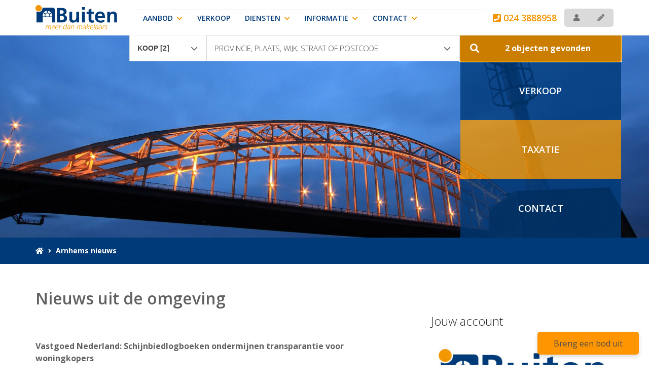

--- FILE ---
content_type: text/html; charset=utf-8
request_url: https://www.buiten.nu/14-fbb/nieuws/de-beste-makelaar-uit-arnhem
body_size: 10579
content:

<!DOCTYPE html>
<html prefix="og: http://ogp.me/ns# fb: http://www.facebook.com/2008/fbml#" lang="nl">
<head>
    <meta charset="utf-8" />
    <meta http-equiv="X-UA-Compatible" content="IE=edge" />

<title>De beste makelaar uit Arnhem   | Buiten Makelaars &amp; Taxateurs</title>

    <meta name="description" content="In een ori&#235;nterend en vrijblijvend gesprek bepalen we samen met u wat u van ons kunt verwachten en wat de strategie is die bij u en de verkoop van uw">
    <meta name="keywords" content="makelaar, verkopen, nieuws, actualiteiten">

    <meta property="og:site_name" content="Buiten Makelaars en Adviseurs">
<meta property="og:locale" content="nl-NL">

<meta property="og:type" content="website">


<meta property="twitter:card" content="summary_large_image">









            <link rel="canonical" href="https://www.buiten.nu/14-fbb/nieuws/de-beste-makelaar-uit-arnhem" >


    <meta name="viewport" content="width=device-width, initial-scale=1, maximum-scale=5, user-scalable=1" /> <!--320-->
    
    <!-- Bootstrap -->
    <link href="/Content/Themes/bootstrap3/css/bootstrap.min.css" rel="stylesheet" type="text/css" />

    <link href="https://fonts.googleapis.com/css2?family=Open+Sans:wght@300;400;600;700&family=Ubuntu:wght@300;400;500;700&display=swap" rel="stylesheet">



    <!--[if IE 7]>
        <link href="~/Content/Themes/bootstrap/css/font-awesome-ie7.css" rel="stylesheet" />
    <![endif]-->
    <link rel="stylesheet" type="text/css" href="/cache/head-88C2045A7AEE3A0A36BE0CC8B0E157D16573CF99.css" />
    <script type="text/javascript" src="https://ajax.googleapis.com/ajax/libs/jquery/1.9.1/jquery.min.js"></script>

    

    <link rel="stylesheet" href="//hayweb.blob.core.windows.net/public/w6cvok/2-beta/customer.css">
<link rel="shortcut icon" href="//hayweb.blob.core.windows.net/public/w6cvok/2-beta/favicon.ico">
    <link rel="apple-touch-icon" sizes="180x180" href="//hayweb.blob.core.windows.net/public/w6cvok/2-beta/apple-touch-icon.png">
    <link rel="icon" type="image/png" sizes="32x32" href="//hayweb.blob.core.windows.net/public/w6cvok/2-beta/favicon-32x32.png">
    <link rel="icon" type="image/png" sizes="16x16" href="//hayweb.blob.core.windows.net/public/w6cvok/2-beta/favicon-16x16.png">
    <link rel="manifest" href="//hayweb.blob.core.windows.net/public/w6cvok/2-beta/site.webmanifest">
    <link rel="mask-icon" href="//hayweb.blob.core.windows.net/public/w6cvok/2-beta/safari-pinned-tab.svg" color="#003a78">
    <meta name="msapplication-TileColor" content="#003a78">
    <meta name="msapplication-config" content="//hayweb.blob.core.windows.net/public/w6cvok/2-beta/browserconfig.xml">
    <meta name="theme-color" content="#003a78">

    <!-- CUSTOM SITE SCRIPT --><script src="https://app.eerlijkbieden.nl/api/admin/widget"></script><script defer> window.EerlijkBieden("init", "eyJhbGciOiJIUzI1NiIsInR5cCI6IkpXVCJ9.eyJpZCI6IjYzNDZkYjE3NTc2NDUwZTNlMzU4MjJhOCIsInJvdXRlcyI6WyIvd2lkZ2V0YXVjdGlvbnMiLCIvdmVyaWZ5cGhvbmUiLCIvd2lkZ2V0c2V0dGluZ3MiLCIvdmVyaWZ5Y29kZSJdLCJpYXQiOjE2ODE3MzczNDksImV4cCI6MTY4NDMyOTM0OX0.MBuntK_mV5mdLQsFCEZP22c1W7fHyup1DfKvsaTLHkQ") </script><!-- /CUSTOM SITE SCRIPT -->
    


<script>
    function googleAnalyticsTrackEvent(eventCategory, eventAction, eventLabel, eventValue, fieldsObject) {

    }
</script>
</head>
        <body class="continued body-news page14">



<div class="wrapper">
    <section id="header">
        <nav id="main-menu" class="navbar navbar-default navbar-fixed-top">
            <div class="container">
                <div class="navbar-header">
                    <a class="navbar-brand" href="/" title="Buiten Makelaars &amp; Taxateurs">
                        <img alt="Buiten Makelaars &amp; Taxateurs" class="img-responsive" src="//hayweb.blob.core.windows.net/public/w6cvok/2-beta/logo.svg" />
                    </a>
                </div>
                


                <button type="button" class="navbar-toggle" data-toggle="collapse" data-target=".navbar-collapse">
                    <span class="sr-only">Toggle navigation</span>
                    <span class="icon-bar"></span>
                    <span class="icon-bar"></span>
                    <span class="icon-bar"></span>
                </button>
                <div class="collapse navbar-collapse">

    <div class="account-container">
        <div id="account-widget" class="pull-right clearfix">
            <div class="btn-group">

                    <a class="btn btn-default account-login" href="#login-popup" data-toggle="modal" title="Inloggen">
                        <i class="fa fa-user"></i>
                    </a>
                                    <a class="btn btn-default" href="/11-5ab1/gebruiker-inloggen-of-inschrijven?ReturnUrl=%2f14-fbb%2fnieuws%2fde-beste-makelaar-uit-arnhem" title="Registreren">
                        <i class="fa fa-pencil"></i>
                    </a>
            </div>
        </div>
    </div>


                        <span class="company-phone-number">
                            <a href="tel:0243888958"><i class="fa fa-phone-square"></i> 024 3888958</a>
                        </span>
                    
<ul id="menu-main" class="nav nav navbar-nav">
        <li class=" inactive  level-1 type-text">
            <a href="/"  >
                Home             </a>

        </li>
        <li class="dropdown inactive  level-1 type-text">
            <a href="/38-187e/nieuwbouwprojecten/aanbod"    id="dropdown82" data-toggle="dropdown"   >
                Aanbod                     <i class="fa fa-chevron-down"></i>
            </a>

                <ul class="dropdown-menu menuItem-82" role="menu" aria-labelledby="dropdown82">
                        <li class=" inactive  level-2 type-text">        
        <a href="/12-cff6/aanbod-resultaten"  >
            Koopwoningen
        </a>

    </li>
    <li class=" inactive  level-2 type-text">        
        <a href="https://www.funda.nl/makelaars/lent/62276-buiten-makelaars/woningaanbod/koop/heel-nederland/verkocht/sorteer-afmelddatum-af/"  >
            Recent  verkocht
        </a>

    </li>

                </ul>
        </li>
        <li class=" inactive  level-1 type-text">
            <a href="/32-c5a2/huis-verkopen-makelaar-lent-nijmegen"  >
                Verkoop             </a>

        </li>
        <li class="dropdown inactive  level-1 type-text">
            <a href="#"    id="dropdown78" data-toggle="dropdown"   >
                Diensten                     <i class="fa fa-chevron-down"></i>
            </a>

                <ul class="dropdown-menu menuItem-78" role="menu" aria-labelledby="dropdown78">
                        <li class=" inactive  level-2 type-text">        
        <a href="/33-4498/aankoopmakelaar"  >
            Aankoopmakelaar
        </a>

    </li>
    <li class=" inactive  level-2 type-text">        
        <a href="/34-f6d3/taxatie-woning-appartement-nwwi-taxatie-nhg-taxatie"  >
            Taxatie
        </a>

    </li>
    <li class=" inactive  level-2 type-text">        
        <a href="/35-c62f/vve-beheer-vve-management-vve-bestuur-vereniging-van-eigenaars"  >
            VvE beheer
        </a>

    </li>

                </ul>
        </li>
        <li class="dropdown inactive  level-1 type-text">
            <a href="/40-4503/buiten-makelaars"    id="dropdown86" data-toggle="dropdown"   >
                Informatie                     <i class="fa fa-chevron-down"></i>
            </a>

                <ul class="dropdown-menu menuItem-86" role="menu" aria-labelledby="dropdown86">
                        <li class=" inactive  level-2 type-text">        
        <a href="/36-773/informatie-buiten-makelaars-en-taxateurs"  >
            Over Buiten
        </a>

    </li>
    <li class=" inactive  level-2 type-text">        
        <a href="/45-7980/reviews"  >
            Reviews
        </a>

    </li>
    <li class=" inactive  level-2 type-text">        
        <a href="/42-7bf3/veelgestelde-vragen/vragen-over-een-huis-kopen-of-verkopen"  >
            FAQ
        </a>

    </li>

                </ul>
        </li>
        <li class="dropdown inactive  level-1 type-text">
            <a href="#"    id="dropdown81" data-toggle="dropdown"   >
                Contact                     <i class="fa fa-chevron-down"></i>
            </a>

                <ul class="dropdown-menu menuItem-81" role="menu" aria-labelledby="dropdown81">
                        <li class=" inactive  level-2 type-text">        
        <a href="/8-e2b/contact/contactgegevens-buiten-makelaars"  >
            Contactgegevens
        </a>

    </li>
    <li class=" inactive  level-2 type-text">        
        <a href="/9-22ee/medewerkers/medewerkers"  >
            Medewerkers
        </a>

    </li>

                </ul>
        </li>



</ul>
                </div>
            </div>
        </nav>
    </section>
    


<section id="quicksearchcontainer" class="quicksearch">
    <div class="container">
        <div class="row">
            <div class="col-md-10 col-md-push-2">
                

<form role="form" id="object-search" action="/woningaanbod/koop" method="GET">
    <input id="Query_QueryString" name="Query.QueryString" type="hidden" value="forsaleorrent=0|orderby=2|take=10" />
<input id="Query_LocationOfInterest" name="Query.LocationOfInterest" type="hidden" value="" />
<input id="PropertyTypeId" name="PropertyTypeId" type="hidden" value="0" />
<input id="Query_ForSaleOrRent" name="Query.ForSaleOrRent" type="hidden" value="FOR_SALE" />
    <input data-val="true" data-val-required="The SearchUsingWidget field is required." id="SearchUsingWidget" name="SearchUsingWidget" type="hidden" value="True" />
    <div class="fields">        
            <div class="row">
                <div class="col-xs-12 col-sm-2 col-listing-type">
                    <select id="SelectSearchType" class="form-control">
                            <option value="tabs-0" selected="selected"> Wonen</option>
                                                                                            </select>
                </div>
                <div class="tab-content col-xs-12 col-sm-12">
                        <div class="tab-pane" id="tabs-0">
                            <div class="query-place-holder"></div>
                        </div>
                                                                            </div>
            </div>
        
    </div>
    
</form>



                <script>
    var locationTypeAdminAreaLevel1 = "AdminAreaLevel1";
    var locationTypeAdminAreaLevel2 = "AdminAreaLevel2";
    var locationTypeLocality = "Locality";
    var locationTypeSublocality = "Sublocality";
    var locationTypeStreet = "Street";
    var totalPropertyCount = 2;
    var propertyTypes = ['Residential','Commercial','Agricultural','Investment','Unspecified'];

    $(function() {
        var favConfig = {
            isAuthenticated: false
            };
        Favorites.Init(favConfig);

        Search.SearchTabChangedCallback = function(tabIndex) {
            if ($('#Stats_TotalPropertyCount').length) {
                //forcibly set text on search widget button after 'tab' (dropdown value) changes, because button is not part of the 'tabs' in this theme's search widget
                Search.SetSubmitButtonLabel($('#Stats_TotalPropertyCount').val());
            }

            $('.quicksearch .tab-pane').css('display', 'none');
            $('.quicksearch #tabs-' + tabIndex).css('display', 'block');
            $(".quicksearch select").selectBoxIt({ copyClasses: 'container', autoWidth: false, theme: "bootstrap" });
        };

        if ($("#SelectSearchType").length) {
            //handle (custom) tab change event
            $('#SelectSearchType').on('change', function(e) {
                var tabName = $(this).val();
                var tabIndex = tabName.substring(tabName.indexOf('-') + 1);
                Search.SetTab(tabIndex, tabName);
            });

            //select tab for initial property type
            $('#SelectSearchType').change();
        } else {
            if ($("#realestateSearchTabs").length) {
                //handle (custom) tab change event
                $("#realestateSearchTabs").on("show.bs.tab", function(e) {
                    $(".tab-content").addClass('loader');
                    var tabName = $(e.target).attr('href').substring(1);
                    var tabIndex = tabName.substring(tabName.indexOf('-') + 1);
                    Search.SetTab(tabIndex, tabName);
                });

                //select tab for initial property type
                $('#realestateSearchTabs a[href="#tabs-' + $("#PropertyTypeId").val() + '"]').tab('show');
            } else {
                Search.Init(false, false);
            }
        }

        Search.AttachImageCycle();
    });
</script>
            </div>
        </div>
    </div>
</section>
            <div class="slider-container" id="outer-slider2" 
                                              style="background-image: url('https://hayweb.blob.core.windows.net/public/w6cvok/2-beta/slide2.jpg');"
                                 >
                <div class="owl-carousel " id="slider2">



                                <div class="slide lazy" data-bg="url('https://hayweb.blob.core.windows.net/public/w6cvok/2-beta/slide2.jpg')">
                                </div>
                </div>
                <i class="scrolldown hidden-xs fa fa-chevron-down hvr-pulse"></i>
            </div>
        <div class="container slider-menu-container" id="slider-menu-slider2">
            <div class="row">
                <div class="col-md-10 col-md-push-2">

        <div id="sliderMenu" class="slider-nav flex-container-slider">
            <a class="flex-item-slider inactive  level-1 type-text " href="/32-c5a2/huis-verkopen-makelaar-lent-nijmegen" >
                <div class="flex-container-slider-item-container">
                    <div class="flex-item-slider-item-item">
                        <span>Verkoop</span>
                        <span></span>
                    </div>
                </div>
            </a>
            <a class="flex-item-slider inactive  level-1 type-text " href="/34-f6d3/taxatie-woning-appartement-nwwi-taxatie-nhg-taxatie" >
                <div class="flex-container-slider-item-container">
                    <div class="flex-item-slider-item-item">
                        <span>Taxatie</span>
                        <span></span>
                    </div>
                </div>
            </a>
            <a class="flex-item-slider inactive  level-1 type-text " href="/8-e2b/contact/contactgegevens-buiten-makelaars" >
                <div class="flex-container-slider-item-container">
                    <div class="flex-item-slider-item-item">
                        <span>Contact</span>
                        <span></span>
                    </div>
                </div>
            </a>

        </div> 
                </div>
            </div>
        </div>

<div class="breadcrumbs">
    <div class="container">
<ol class="breadcrumb" itemscope="itemscope" itemtype="https://schema.org/BreadcrumbList">

        <li class="breadcrumbs-home" itemprop="itemListElement" itemscope="itemscope" itemtype="https://schema.org/ListItem" >
                <a href="/" itemprop="item" typeof="WebPage">
                    <span>
                        <i class="fa fa-home"></i>
                    </span>
                    <meta itemprop="name" content="Home" />
                </a>
                <meta itemprop="position" content="1" />
        </li>
        <li class="active" itemprop="itemListElement" itemscope="itemscope" itemtype="https://schema.org/ListItem" aria-current="page">
                    <a href="/14-fbb/nieuws/de-beste-makelaar-uit-arnhem" itemprop="item" typeof="WebPage">
                        <span itemprop="name">Arnhems nieuws</span>
                    </a>
                    <meta itemprop="position" content="2" />
        </li>
</ol>
    </div>
</div>
<div class="maincontent">
    <div class="container">
        <div class="row">
            <div class="maincontainer col-xs-12 col-md-7 col-lg-7">
                <div class="main">
                    

<div class="text news newslist">
    <div class="main-article">
            <h1 class="article-title">Nieuws uit de omgeving</h1>
&nbsp;
    </div>
            <article class="newsitem clearfix" itemscope="itemscope" itemtype="https://schema.org/NewsArticle">
                <header>
                    <a href="https://vastgoednederland.nl/vastgoed-nederland-schijnbiedlogboeken-ondermijnen-transparantie-voor-woningkopers/" target="_blank">
                        <h2 itemprop="name">Vastgoed Nederland: Schijnbiedlogboeken ondermijnen transparantie voor woningkopers</h2>
                    </a>
                        <span class="label label-warning">Extern nieuws</span>
                    <time class="label label-default date" itemprop="datePublished">
                        <i class="fa fa-calendar"></i> 18-12-2025
                    </time>
                </header>
                <div class="content" itemprop="description">
                    
                </div>
                <footer>
                    <a class="btn btn-default btn-small sys-readmore" href="https://vastgoednederland.nl/vastgoed-nederland-schijnbiedlogboeken-ondermijnen-transparantie-voor-woningkopers/" target="_blank">
                        <i class='fa fa-external-link-square'></i> Lees meer
                    </a>
                </footer>
            </article>
            <article class="newsitem clearfix" itemscope="itemscope" itemtype="https://schema.org/NewsArticle">
                <header>
                    <a href="https://vastgoednederland.nl/lidmaatschapsvoordelen/" target="_blank">
                        <h2 itemprop="name">Lidmaatschapsvoordelen</h2>
                    </a>
                        <span class="label label-warning">Extern nieuws</span>
                    <time class="label label-default date" itemprop="datePublished">
                        <i class="fa fa-calendar"></i> 18-12-2025
                    </time>
                </header>
                <div class="content" itemprop="description">
                    
                </div>
                <footer>
                    <a class="btn btn-default btn-small sys-readmore" href="https://vastgoednederland.nl/lidmaatschapsvoordelen/" target="_blank">
                        <i class='fa fa-external-link-square'></i> Lees meer
                    </a>
                </footer>
            </article>
            <article class="newsitem clearfix" itemscope="itemscope" itemtype="https://schema.org/NewsArticle">
                <header>
                    <a href="https://vastgoednederland.nl/brussel-komt-met-uitgebreid-plan-om-woningnood-in-europa-aan-te-pakken/" target="_blank">
                        <h2 itemprop="name">Brussel komt met uitgebreid plan om woningnood in Europa aan te pakken</h2>
                    </a>
                        <span class="label label-warning">Extern nieuws</span>
                    <time class="label label-default date" itemprop="datePublished">
                        <i class="fa fa-calendar"></i> 17-12-2025
                    </time>
                </header>
                <div class="content" itemprop="description">
                    
                </div>
                <footer>
                    <a class="btn btn-default btn-small sys-readmore" href="https://vastgoednederland.nl/brussel-komt-met-uitgebreid-plan-om-woningnood-in-europa-aan-te-pakken/" target="_blank">
                        <i class='fa fa-external-link-square'></i> Lees meer
                    </a>
                </footer>
            </article>

        <aside class="archive">
            <h2>Archief</h2>
            <ul class="unstyled">
                    <li>
                        <article itemscope="itemscope" itemtype="https://schema.org/NewsArticle">
                            <time itemprop="datePublished">28-11-2025</time>
                            <a class="link" href="https://vastgoednederland.nl/ronald-touwslager-nieuwe-bestuursvoorzitter-van-vastgoed-nederland/" target="_blank">
                                <h3 itemprop="name"><i class='fa fa-external-link-square'></i> Ronald Touwslager nieuwe bestuursvoorzitter van Vastgoed Nederland</h3>
                            </a>
                        </article>
                    </li>
                    <li>
                        <article itemscope="itemscope" itemtype="https://schema.org/NewsArticle">
                            <time itemprop="datePublished">17-09-2025</time>
                            <a class="link" href="https://vastgoednederland.nl/wat-betekent-de-miljoenennota-2025-voor-de-vastgoedsector/" target="_blank">
                                <h3 itemprop="name"><i class='fa fa-external-link-square'></i> Wat betekent de Miljoenennota 2025 voor de vastgoedsector?</h3>
                            </a>
                        </article>
                    </li>
                    <li>
                        <article itemscope="itemscope" itemtype="https://schema.org/NewsArticle">
                            <time itemprop="datePublished">16-09-2025</time>
                            <a class="link" href="https://vastgoednederland.nl/beleidsvisie-2025-eerlijkheid-kwaliteit-en-vertrouwen-op-de-woningmarkt/" target="_blank">
                                <h3 itemprop="name"><i class='fa fa-external-link-square'></i> Beleidsvisie 2025: Eerlijkheid, kwaliteit en vertrouwen op de woningmarkt</h3>
                            </a>
                        </article>
                    </li>
                    <li>
                        <article itemscope="itemscope" itemtype="https://schema.org/NewsArticle">
                            <time itemprop="datePublished">26-08-2025</time>
                            <a class="link" href="https://vastgoednederland.nl/een-eerlijk-en-transparant-biedproces-met-eerlijk-bieden/" target="_blank">
                                <h3 itemprop="name"><i class='fa fa-external-link-square'></i> Een eerlijk en transparant biedproces met Eerlijk Bieden</h3>
                            </a>
                        </article>
                    </li>
                    <li>
                        <article itemscope="itemscope" itemtype="https://schema.org/NewsArticle">
                            <time itemprop="datePublished">26-08-2025</time>
                            <a class="link" href="https://vastgoednederland.nl/klacht-over-een-vastgoedprofessional/" target="_blank">
                                <h3 itemprop="name"><i class='fa fa-external-link-square'></i> Klacht over een Vastgoedprofessional?</h3>
                            </a>
                        </article>
                    </li>
                    <li>
                        <article itemscope="itemscope" itemtype="https://schema.org/NewsArticle">
                            <time itemprop="datePublished">04-08-2025</time>
                            <a class="link" href="https://vastgoednederland.nl/hans-van-der-ploeg-vragen-huurmakelaars-te-veel-inkomensgegevens-van-huurders/" target="_blank">
                                <h3 itemprop="name"><i class='fa fa-external-link-square'></i> Hans van der Ploeg: Vragen huurmakelaars te veel inkomensgegevens van huurders?</h3>
                            </a>
                        </article>
                    </li>
                    <li>
                        <article itemscope="itemscope" itemtype="https://schema.org/NewsArticle">
                            <time itemprop="datePublished">16-07-2025</time>
                            <a class="link" href="https://vastgoednederland.nl/hans-van-der-ploeg-over-taxatie-in-verhuurde-staat/" target="_blank">
                                <h3 itemprop="name"><i class='fa fa-external-link-square'></i> Hans van der Ploeg over taxatie in verhuurde staat</h3>
                            </a>
                        </article>
                    </li>
            </ul>
        </aside>
</div>

                </div>
            </div>
                <div class="sidecontainer col-xs-12 col-md-5 col-lg-4 col-lg-offset-1">
                    <div class="side">

<div class="account-block">
        <span class="h2 title">Jouw account</span>
        <img alt="Buiten Makelaars &amp; Taxateurs" class="img-responsive" src="//hayweb.blob.core.windows.net/public/w6cvok/2-beta/my-account.jpg" />
        <div class="content">
            <p>Met een eigen account kun je panden volgen, opslaan als favoriet, je zoekprofiel opslaan en jouw eigen notities bij een huis maken.</p>
            <div class="row">
                <div class="col-md-8">
                    <a rel="external" class="btn btn-block btn-primary btn-transparent register" href="/11-5ab1/gebruiker-inloggen-of-inschrijven?ReturnUrl=%2f14-fbb%2fnieuws%2fde-beste-makelaar-uit-arnhem">Registreren</a>
                </div>
                <div class="col-md-4">
                    <a rel="external" data-toggle="modal" class="btn btn-block btn-default btn-transparent login" href="#login-popup">Inloggen</a>
                </div>
            </div>
        </div>
</div>                                                    <div class="widget textblock">
                                

        <h2 class="article-title textblock">Tekstblok</h2>
        <div class="article-content textblock"><p>Dit is een tekstblok. Je kunt deze tekst eenvoudig aanpassen <a href="http://cms.housenet3.nl/" target="_blank">in het beheergedeelte van je website</a>.</p>
<p>Mocht je hierbij hulp nodig hebben <a href="https://support.wazzupsoftware.com/hc/nl/articles/205346497-Tekstpagina-maken" target="_blank">kijk dan op ons help center</a>.</p></div>

                            </div>
                    </div>
                </div>
        </div>
    </div>
</div>


    <span id="backtotop" class="hidden-xs"><span>Boven </span> <i class="fa fa-chevron-up"></i></span>
    <footer id="footer">

<div id="branchelogos">
    <div class="container">
        <div class="widget branchelogos-slider owl-carousel">
                    <div class="branchelogo">
                        <a href="https://www.nrvt.nl/" target="_blank" rel="noreferrer">
                            <img src="https://hayweb.blob.core.windows.net/public/00_branchelogos/SVG/nrvt.svg" title="NRVT" alt="NRVT" loading="lazy" />
                        </a>
                    </div>
                    <div class="branchelogo">
                        <a href="https://www.nwwi.nl" target="_blank" rel="noreferrer">
                            <img src="https://hayweb.blob.core.windows.net/public/00_branchelogos/NWWI/nwwi.svg" title="NWWI" alt="NWWI" loading="lazy" />
                        </a>
                    </div>
                    <div class="branchelogo">
                        <a href="https://www.vbo.nl/makelaars-taxateurs/nijmegen/makelaar-2233-buiten-makelaars-adviseurs.html" target="_blank" rel="noreferrer">
                            <img src="https://hayweb.blob.core.windows.net/public/00_branchelogos/SVG/vastgoedned.svg" title="Vastgoed Nederland" alt="Vastgoed Nederland" loading="lazy" />
                        </a>
                    </div>
                    <div class="branchelogo">
                        <a href="https://www.pararius.nl/koopwoningen/nijmegen" target="_blank" rel="noreferrer">
                            <img src="https://hayweb.blob.core.windows.net/public/00_branchelogos/SVG/pararius.svg" title="" alt="" loading="lazy" />
                        </a>
                    </div>
                    <div class="branchelogo">
                        <a href="http://www.funda.nl/makelaars/lent/62276-buiten-makelaars/woningaanbod/koop/heel-nederland/" target="_blank" rel="noreferrer">
                            <img src="https://hayweb.blob.core.windows.net/public/00_branchelogos/Funda/FUNDA_logo.svg" title="Funda" alt="Funda" loading="lazy" />
                        </a>
                    </div>
                    <div class="branchelogo">
                        <a href="https://www.scvm.nl" target="_blank" rel="noreferrer">
                            <img src="https://hayweb.blob.core.windows.net/public/00_branchelogos/SCVM/scvm.svg" title="SCVM" alt="SCVM" loading="lazy" />
                        </a>
                    </div>
        </div>
    </div>
</div>
        <div class="mainfooter">
            <div class="container">
                <div class="row">
                    <div class="col-xs-12 col-sm-6">
                        <a class="footer-logo" href="/" title="Buiten Makelaars &amp; Taxateurs">
                            <img alt="Buiten Makelaars &amp; Taxateurs" class="img-responsive" src="//hayweb.blob.core.windows.net/public/w6cvok/2-beta/logo-footer.svg" />
                        </a>
<div class="widget company">    
    <div itemscope="itemscope" itemtype="https://schema.org/Organization">
            <span class="company Name" itemprop="name">Buiten Makelaars &amp; Taxateurs</span>
        <address itemprop="address" itemscope="itemscope" itemtype="https://schema.org/PostalAddress">
                <span class="company Address" itemprop="streetAddress">Nassausingel 3</span>
                            <span class="company Postalcode" itemprop="postalCode">6511 EV</span>
                                        <span class="company District" itemprop="addressRegion">Nijmegen</span>
                            <span class="company Country" itemprop="addressCountry">Nederland</span>
        </address>
            <span class="company TelephoneNumber clearfix"><span class="title">Telefoon:</span>
                <a itemprop="telephone" content="0243888958" href="tel:0243888958">
                    024 3888958
                </a>  
            </span>
                            <span class="company EmailAddress clearfix">
                <span class="title">E-mail:</span>
                <span itemprop="email"><a class="obfuscated-mail-address" style="display: none" href="#">vasb#ohvgra.ah</a></span>
            </span>
    </div>
</div>
                    </div>

                    <div class="col-xs-12 col-sm-6">
<section id="socialIcons">
    <h2 class="outline">Social</h2>
    <div class="widget social" itemscope="itemscope" itemtype="https://schema.org/Organization">
            <a href="https://www.facebook.com/buitenmakelaars/" target="_blank" class="social_facebook" itemprop="sameAs"  rel="noreferrer">
                <i class="fab fa-facebook-f"></i>
                <span class="sr-only">Vind ons leuk op Facebook</span>
            </a>
                    <a href="https://twitter.com/buitenmakelaar" target="_blank" class="social_twitter" itemprop="sameAs" rel="noreferrer">
                <i class="fab  fa-x-twitter"></i>
                <span class="sr-only">Volg ons op Twitter</span>
            </a>
                    <a href="https://www.linkedin.com/company/buitenmakelaars" target="_blank" class="social_linkedin" itemprop="sameAs" rel="noreferrer">
                <i class="fab fa-linkedin-in"></i>
                <span class="sr-only">LinkedIn webpagina</span>
            </a>
                            </div>
</section> 
                        
                    </div>
                </div>
            </div>
        </div>
        <div class="subfooter">
            <div class="container">
                <div class="row">
                    <div class="col-xs-12 col-sm-6">
                        <p class="copyright">©2026 Buiten Makelaars &amp; Taxateurs</p>
                    </div>
                    <div class="col-xs-12 col-sm-6">

<ul id="bottom-menu" class="footer_navigation nav navbar-nav">
        <li class=" inactive  level-1 type-text">
            <a href="/12-cff6/aanbod-resultaten"  >
                Ons aanbod             </a>

        </li>
        <li class=" inactive  level-1 type-text">
            <a href="/21-9232/sitemap/sitemap"  >
                Sitemap             </a>

        </li>
        <li class=" inactive  level-1 type-text">
            <a href="/8-e2b/contact/contactgegevens-buiten-makelaars"  >
                Contact             </a>

        </li>
        <li class=" inactive  level-1 type-text">
            <a href="/36-9a0e/over-buiten"  >
                Over Buiten             </a>

        </li>
        <li class=" inactive  level-1 type-text">
            <a href="/44-3a72/dit-is-de-privacy-policy-van-buiten-makelaars"  >
                Privacy Policy             </a>

        </li>




</ul>
                    </div>
                </div>
            </div>
        </div>
    </footer>
</div>


        <div class="modal fade bs-modal-sm" id="login-popup" tabindex="-1" role="dialog" aria-labelledby="myModalLabel" aria-hidden="true">
            <form class="form popup" id="members-login-popup-form" method="post" action="/">
                <div class="modal-dialog modal-sm">
                    <div class="modal-content">
                        <div class="modal-header">
                            <span class="modal-title" id="myModalLabel">Log in op je account</span>
                            <button type="button" class="close" data-dismiss="modal" aria-hidden="true">×</button>
                        </div>
                        <div class="modal-body">
                            <div id="members-login-error" style="display:none;"></div>
                            <input name="__RequestVerificationToken" type="hidden" value="AmmC_gvGp5eCkwVEQmsrOy-2jnCzmjD9cMaypSOtc4-BNgxiSg2pNTWkYVqutTz1M4SkBMWdwinpNjj7z_iMLCHSqDc-l-arJc7IhuD-0W81" />
                            

                            <div class="form-group">
                                <label for="LoginName">E-mailadres</label>
                                <div class="input-group">
                                    <span class="input-group-addon input-group-prepend">
                                        <span class="input-group-text">
                                            <i class="fa fa-fw fa-at"></i>
                                        </span>
                                    </span>
                                    <input autocomplete="username" class="form-control sys-check-enter" data-val="true" data-val-required="Dit is een verplicht veld." id="LoginName" name="LoginName" placeholder="E-mail" tabindex="1" type="email" value="" />
                                </div>
                                <span class="field-validation-valid" data-valmsg-for="LoginName" data-valmsg-replace="true"></span>
                            </div>
                            <div class="form-group">
                                <label for="Password">Wachtwoord</label>
                                <a class="cantremember pull-right" href="/11-4431/gebruiker-wachtwoord-vergeten">Vergeten?</a>
                                <div class="input-group">
                                    <span class="input-group-addon input-group-prepend">
                                        <span class="input-group-text">
                                            <i class="fa fa-fw fa-lock"></i>
                                        </span>
                                    </span>
                                    <input autocomplete="current-password" class="form-control sys-check-enter" data-val="true" data-val-required="Dit is een verplicht veld." id="Password" name="Password" placeholder="Wachtwoord" tabindex="2" type="password" />
                                </div>
                                <span class="field-validation-valid" data-valmsg-for="Password" data-valmsg-replace="true"></span>
                            </div>
                            <div class="checkbox">
                                <span class="overwrite-label">
                                    <input checked="checked" class="data-val-ignore" data-val="true" data-val-required="The Ingelogd blijven? field is required." id="RememberMe" name="RememberMe" tabindex="3" type="checkbox" value="true" /><input name="RememberMe" type="hidden" value="false" />
                                    <label for="RememberMe">Ingelogd blijven?</label>
                                </span>
                            </div>
                            <input id="ReturnUrl" name="ReturnUrl" type="hidden" value="" />
                        </div>
                        <div class="modal-footer">
                            <button class="btn btn-primary btn-block sys-login-button" tabindex="4" id="members-profile-login-button">Inloggen</button>
                            <a class="btn btn-link btn-block account-create" href="/11-5ab1/gebruiker-inloggen-of-inschrijven?ReturnUrl=%2f14-fbb%2fnieuws%2fde-beste-makelaar-uit-arnhem">Nog geen account?</a>
                        </div>
                    </div>
                </div>
            </form>
        </div>

<div id="dialog" title="" style="display: none">
    <p>
        
        <span id="dialog-content"></span>
    </p>
</div>




<script type="text/javascript" src="/0-b52b/web-constanten"></script>


<script src="//api.mapbox.com/mapbox-gl-js/v0.50.0/mapbox-gl.js"></script><link href="//api.mapbox.com/mapbox-gl-js/v0.50.0/mapbox-gl.css" rel="stylesheet" /><script type="text/javascript" src="//maps.googleapis.com/maps/api/js?key=AIzaSyAhCY3PtyEpjoqeM9MxjsVu4O_a1EQTXXs&amp;v=3.exp&amp;libraries=places&amp;language=nl&amp;callback=Function.prototype" ></script>
<script type="text/javascript" src="https://www.google.com/recaptcha/api.js?render=explicit" async="async" defer="defer"></script>

<script type="text/javascript" src="/cache/footer-nl-nl-98395DC66A23C24B4D02A5F8C4E2284D04FDF6C2.js"></script>











</body>
</html>

--- FILE ---
content_type: text/html; charset=utf-8
request_url: https://www.buiten.nu/43-325e/aanbod-zoeken
body_size: 960
content:
<div id="query">
    <div class="row">
        <div class="query-for-sale-or-rent">
            <div class="col-xs-12 col-sm-4 col-md-2 col-lg-2">
                <div class="form-group">
                        <select id="sys-for-sale-or-rent" class="form-control">
            <option value="FOR_SALE"   selected="selected"  >Koop [2]</option>
            <option value="FOR_RENT" >Huur</option>

    </select>

                </div>
            </div>
        </div>
        <div class="query-object-location">
            <div class="col-xs-12 col-sm-8 col-md-6 col-lg-6">
                <div class="form-group">
                    <input class="sys-location" id="sys-location" name="Query.LocationOfInterest" type="text" value="" />
                    <div class="sys-search-radius"><select data-val="true" data-val-number="The field SearchRadiusInKilometers must be a number." id="Query_SearchRadiusInKilometers" name="Query.SearchRadiusInKilometers"><option selected="selected" value="0">+ 0 km</option>
<option value="1">+ 1 km</option>
<option value="2">+ 2 km</option>
<option value="5">+ 5 km</option>
<option value="10">+ 10 km</option>
<option value="15">+ 15 km</option>
</select></div>
                </div>
            </div>
        </div>
                    <div class="query-object-price">
                <div class="col-xs-12">
                    <select class="form-control sys-min-price-range " data-val="true" data-val-number="The field MinPrice must be a number." id="Query_PriceRange_MinPrice" name="Query.PriceRange.MinPrice"><option selected="selected" value="0">€ 0</option>
<option value="50000">€ 50.000</option>
<option value="75000">€ 75.000</option>
<option value="100000">€ 100.000</option>
<option value="125000">€ 125.000</option>
<option value="150000">€ 150.000</option>
<option value="175000">€ 175.000</option>
<option value="200000">€ 200.000</option>
<option value="225000">€ 225.000</option>
<option value="250000">€ 250.000</option>
<option value="275000">€ 275.000</option>
<option value="300000">€ 300.000</option>
<option value="325000">€ 325.000</option>
<option value="350000">€ 350.000</option>
<option value="375000">€ 375.000</option>
<option value="400000">€ 400.000</option>
<option value="450000">€ 450.000</option>
<option value="500000">€ 500.000</option>
<option value="550000">€ 550.000</option>
<option value="600000">€ 600.000</option>
<option value="650000">€ 650.000</option>
<option value="700000">€ 700.000</option>
<option value="750000">€ 750.000</option>
<option value="800000">€ 800.000</option>
<option value="900000">€ 900.000</option>
<option value="1000000">€ 1.000.000</option>
<option value="1250000">€ 1.250.000</option>
<option value="1500000">€ 1.500.000</option>
<option value="2000000">€ 2.000.000</option>
</select>
                    <select class="form-control sys-max-price-range " data-val="true" data-val-number="The field MaxPrice must be a number." id="Query_PriceRange_MaxPrice" name="Query.PriceRange.MaxPrice"><option value="50000">€ 50.000</option>
<option value="75000">€ 75.000</option>
<option value="100000">€ 100.000</option>
<option value="125000">€ 125.000</option>
<option value="150000">€ 150.000</option>
<option value="175000">€ 175.000</option>
<option value="200000">€ 200.000</option>
<option value="225000">€ 225.000</option>
<option value="250000">€ 250.000</option>
<option value="275000">€ 275.000</option>
<option value="300000">€ 300.000</option>
<option value="325000">€ 325.000</option>
<option value="350000">€ 350.000</option>
<option value="375000">€ 375.000</option>
<option value="400000">€ 400.000</option>
<option value="450000">€ 450.000</option>
<option value="500000">€ 500.000</option>
<option value="550000">€ 550.000</option>
<option value="600000">€ 600.000</option>
<option value="650000">€ 650.000</option>
<option value="700000">€ 700.000</option>
<option value="750000">€ 750.000</option>
<option value="800000">€ 800.000</option>
<option value="900000">€ 900.000</option>
<option value="1000000">€ 1.000.000</option>
<option value="1250000">€ 1.250.000</option>
<option value="1500000">€ 1.500.000</option>
<option value="2000000">€ 2.000.000</option>
<option selected="selected" value="">Geen maximum</option>
</select>
                    <div id="price-range-slider"></div>
                    <div id="price-range-from"></div>
                    <div id="price-range-to"></div>
                </div>
            </div>
        <div class="search-commands col-xs-12 col-md-4 col-lg-4">
            
    <i class="fa fa-search"></i><input class="sys-execute-search btn btn-block btn-md btn-secondary" id="btnSearch" type="submit" value="2 objecten gevonden"  />   

        </div>
    </div>    
</div>

--- FILE ---
content_type: text/css
request_url: https://hayweb.blob.core.windows.net/public/w6cvok/2-beta/customer.css
body_size: 32533
content:
@media (min-width:992px){#footer .mainfooter .footer-logo{width:200px;height:200px}}@-webkit-keyframes hvr-pulse{25%{-webkit-transform:scale(1.1);transform:scale(1.1)}75%{-webkit-transform:scale(0.9);transform:scale(0.9)}}@keyframes hvr-pulse{25%{-webkit-transform:scale(1.1);transform:scale(1.1)}75%{-webkit-transform:scale(0.9);transform:scale(0.9)}}.hvr-pulse{display:inline-block;vertical-align:middle;-webkit-transform:translateZ(0);transform:translateZ(0);-webkit-box-shadow:0 0 1px rgba(0,0,0,0);box-shadow:0 0 1px rgba(0,0,0,0);-webkit-backface-visibility:hidden;backface-visibility:hidden;-moz-osx-font-smoothing:grayscale}.hvr-pulse:active,.hvr-pulse:focus,.hvr-pulse:hover{-webkit-animation-name:hvr-pulse;animation-name:hvr-pulse;-webkit-animation-duration:1s;animation-duration:1s;-webkit-animation-timing-function:linear;animation-timing-function:linear;-webkit-animation-iteration-count:infinite;animation-iteration-count:infinite}.pulse-button{cursor:pointer;-webkit-animation:pulse 1.25s infinite cubic-bezier(0.66,0,0,1);animation:pulse 1.25s infinite cubic-bezier(0.66,0,0,1);-webkit-animation-delay:10s;animation-delay:10s;-webkit-animation-iteration-count:5;animation-iteration-count:5}.pulse-button:hover{-webkit-animation:none;animation:none}@-webkit-keyframes pulse{to{-webkit-box-shadow:0 0 0 45px rgba(232,76,61,0);box-shadow:0 0 0 45px rgba(232,76,61,0)}}@keyframes pulse{to{-webkit-box-shadow:0 0 0 45px rgba(232,76,61,0);box-shadow:0 0 0 45px rgba(232,76,61,0)}}.home .maincontent .tab-content .col-md-5 img{}.home .textblock3 .bg-funda{min-height:240px;background:url("//hayweb.blob.core.windows.net/public/8a42xi/2-beta/bg-funda.png") center top no-repeat;background-size:auto 100%}.home .textblock3 .bg-funda a{display:block;font-size:80px;font-weight:bold;color:#fff;line-height:3.1;min-height:250px;text-align:center;text-decoration:none}.img-switch{margin:0;padding:0;list-style:none}.img-switch li{margin-bottom:12px;clear:left;overflow:hidden;color:#56BBE7}.img-switch li img{display:inline;float:left;margin-right:16px}.img-switch li span span{font-weight:bold}.continued.member .maincontent,.objects.searchresults .maincontent{padding-top:55px}.btn{display:inline-block;margin-bottom:0;font-weight:700;text-align:center;vertical-align:middle;cursor:pointer;background-image:none;white-space:nowrap;padding:8px 18px 8px 18px;border-radius:5px;font-size:14px}.btn.focus,.btn:focus,.btn:hover{color:#727272;text-decoration:none}.btn.active,.btn:active{outline:0;background-image:none}.btn.disabled,.btn[disabled],fieldset[disabled] .btn{cursor:not-allowed;pointer-events:none}.btn-default{color:#727272;background-color:#dadada;border-color:#cdcdcd;border-width:0}.btn-default.active,.btn-default.active:hover,.btn-default.focus,.btn-default.focus:active,.btn-default:active,.btn-default:active:hover,.btn-default:focus,.btn-default:focus:active,.btn-default:hover{color:#727272;background-color:#c6c6c6;border-color:#afafaf}.open .btn-default.dropdown-toggle{color:#727272;background-color:#c6c6c6;border-color:#afafaf}.btn-default.active,.btn-default:active{background-image:none}.open .btn-default.dropdown-toggle{background-image:none}.btn-default.disabled,.btn-default.disabled.active,.btn-default.disabled.focus,.btn-default.disabled:active,.btn-default.disabled:focus,.btn-default.disabled:hover,.btn-default[disabled],.btn-default[disabled].active,.btn-default[disabled].focus,.btn-default[disabled]:active,.btn-default[disabled]:focus,.btn-default[disabled]:hover,fieldset[disabled] .btn-default,fieldset[disabled] .btn-default.active,fieldset[disabled] .btn-default.focus,fieldset[disabled] .btn-default:active,fieldset[disabled] .btn-default:focus,fieldset[disabled] .btn-default:hover{background-color:#dadada;border-color:#cdcdcd}.btn-default .badge{color:#dadada;background-color:#727272}.btn-primary{color:#fff;background-color:#003A78;border-color:#002e5f;border-width:0}.btn-primary.active,.btn-primary.active:hover,.btn-primary.focus,.btn-primary.focus:active,.btn-primary:active,.btn-primary:active:hover,.btn-primary:focus,.btn-primary:focus:active,.btn-primary:hover{color:#fff;background-color:#00264f;border-color:#001021}.open .btn-primary.dropdown-toggle{color:#fff;background-color:#00264f;border-color:#001021}.btn-primary.active,.btn-primary:active{background-image:none}.open .btn-primary.dropdown-toggle{background-image:none}.btn-primary.disabled,.btn-primary.disabled.active,.btn-primary.disabled.focus,.btn-primary.disabled:active,.btn-primary.disabled:focus,.btn-primary.disabled:hover,.btn-primary[disabled],.btn-primary[disabled].active,.btn-primary[disabled].focus,.btn-primary[disabled]:active,.btn-primary[disabled]:focus,.btn-primary[disabled]:hover,fieldset[disabled] .btn-primary,fieldset[disabled] .btn-primary.active,fieldset[disabled] .btn-primary.focus,fieldset[disabled] .btn-primary:active,fieldset[disabled] .btn-primary:focus,fieldset[disabled] .btn-primary:hover{background-color:#003A78;border-color:#002e5f}.btn-primary .badge{color:#003A78;background-color:#fff}.btn-secondary{color:#fff;background-color:#F49600;border-color:#db8600;border-width:0}.btn-secondary.active,.btn-secondary.active:hover,.btn-secondary.focus,.btn-secondary.focus:active,.btn-secondary:active,.btn-secondary:active:hover,.btn-secondary:focus,.btn-secondary:focus:active,.btn-secondary:hover{color:#fff;background-color:#cb7d00;border-color:#9d6100}.open .btn-secondary.dropdown-toggle{color:#fff;background-color:#cb7d00;border-color:#9d6100}.btn-secondary.active,.btn-secondary:active{background-image:none}.open .btn-secondary.dropdown-toggle{background-image:none}.btn-secondary.disabled,.btn-secondary.disabled.active,.btn-secondary.disabled.focus,.btn-secondary.disabled:active,.btn-secondary.disabled:focus,.btn-secondary.disabled:hover,.btn-secondary[disabled],.btn-secondary[disabled].active,.btn-secondary[disabled].focus,.btn-secondary[disabled]:active,.btn-secondary[disabled]:focus,.btn-secondary[disabled]:hover,fieldset[disabled] .btn-secondary,fieldset[disabled] .btn-secondary.active,fieldset[disabled] .btn-secondary.focus,fieldset[disabled] .btn-secondary:active,fieldset[disabled] .btn-secondary:focus,fieldset[disabled] .btn-secondary:hover{background-color:#F49600;border-color:#db8600}.btn-secondary .badge{color:#F49600;background-color:#fff}.btn-success{color:#fff;background-color:#F39800;border-color:#da8800;border-width:0}.btn-success.active,.btn-success.active:hover,.btn-success.focus,.btn-success.focus:active,.btn-success:active,.btn-success:active:hover,.btn-success:focus,.btn-success:focus:active,.btn-success:hover{color:#fff;background-color:#ca7e00;border-color:#9c6200}.open .btn-success.dropdown-toggle{color:#fff;background-color:#ca7e00;border-color:#9c6200}.btn-success.active,.btn-success:active{background-image:none}.open .btn-success.dropdown-toggle{background-image:none}.btn-success.disabled,.btn-success.disabled.active,.btn-success.disabled.focus,.btn-success.disabled:active,.btn-success.disabled:focus,.btn-success.disabled:hover,.btn-success[disabled],.btn-success[disabled].active,.btn-success[disabled].focus,.btn-success[disabled]:active,.btn-success[disabled]:focus,.btn-success[disabled]:hover,fieldset[disabled] .btn-success,fieldset[disabled] .btn-success.active,fieldset[disabled] .btn-success.focus,fieldset[disabled] .btn-success:active,fieldset[disabled] .btn-success:focus,fieldset[disabled] .btn-success:hover{background-color:#F39800;border-color:#da8800}.btn-success .badge{color:#F39800;background-color:#fff}.btn-info{color:#fff;background-color:#5bc0de;border-color:#46b8da;border-width:0}.btn-info.active,.btn-info.active:hover,.btn-info.focus,.btn-info.focus:active,.btn-info:active,.btn-info:active:hover,.btn-info:focus,.btn-info:focus:active,.btn-info:hover{color:#fff;background-color:#39b3d7;border-color:#269abc}.open .btn-info.dropdown-toggle{color:#fff;background-color:#39b3d7;border-color:#269abc}.btn-info.active,.btn-info:active{background-image:none}.open .btn-info.dropdown-toggle{background-image:none}.btn-info.disabled,.btn-info.disabled.active,.btn-info.disabled.focus,.btn-info.disabled:active,.btn-info.disabled:focus,.btn-info.disabled:hover,.btn-info[disabled],.btn-info[disabled].active,.btn-info[disabled].focus,.btn-info[disabled]:active,.btn-info[disabled]:focus,.btn-info[disabled]:hover,fieldset[disabled] .btn-info,fieldset[disabled] .btn-info.active,fieldset[disabled] .btn-info.focus,fieldset[disabled] .btn-info:active,fieldset[disabled] .btn-info:focus,fieldset[disabled] .btn-info:hover{background-color:#5bc0de;border-color:#46b8da}.btn-info .badge{color:#5bc0de;background-color:#fff}.btn-warning{color:#fff;background-color:#f0ad4e;border-color:#eea236;border-width:0}.btn-warning.active,.btn-warning.active:hover,.btn-warning.focus,.btn-warning.focus:active,.btn-warning:active,.btn-warning:active:hover,.btn-warning:focus,.btn-warning:focus:active,.btn-warning:hover{color:#fff;background-color:#ed9c28;border-color:#d58512}.open .btn-warning.dropdown-toggle{color:#fff;background-color:#ed9c28;border-color:#d58512}.btn-warning.active,.btn-warning:active{background-image:none}.open .btn-warning.dropdown-toggle{background-image:none}.btn-warning.disabled,.btn-warning.disabled.active,.btn-warning.disabled.focus,.btn-warning.disabled:active,.btn-warning.disabled:focus,.btn-warning.disabled:hover,.btn-warning[disabled],.btn-warning[disabled].active,.btn-warning[disabled].focus,.btn-warning[disabled]:active,.btn-warning[disabled]:focus,.btn-warning[disabled]:hover,fieldset[disabled] .btn-warning,fieldset[disabled] .btn-warning.active,fieldset[disabled] .btn-warning.focus,fieldset[disabled] .btn-warning:active,fieldset[disabled] .btn-warning:focus,fieldset[disabled] .btn-warning:hover{background-color:#f0ad4e;border-color:#eea236}.btn-warning .badge{color:#f0ad4e;background-color:#fff}.btn-danger{color:#fff;background-color:#d9534f;border-color:#d43f3a;border-width:0}.btn-danger.active,.btn-danger.active:hover,.btn-danger.focus,.btn-danger.focus:active,.btn-danger:active,.btn-danger:active:hover,.btn-danger:focus,.btn-danger:focus:active,.btn-danger:hover{color:#fff;background-color:#d2322d;border-color:#ac2925}.open .btn-danger.dropdown-toggle{color:#fff;background-color:#d2322d;border-color:#ac2925}.btn-danger.active,.btn-danger:active{background-image:none}.open .btn-danger.dropdown-toggle{background-image:none}.btn-danger.disabled,.btn-danger.disabled.active,.btn-danger.disabled.focus,.btn-danger.disabled:active,.btn-danger.disabled:focus,.btn-danger.disabled:hover,.btn-danger[disabled],.btn-danger[disabled].active,.btn-danger[disabled].focus,.btn-danger[disabled]:active,.btn-danger[disabled]:focus,.btn-danger[disabled]:hover,fieldset[disabled] .btn-danger,fieldset[disabled] .btn-danger.active,fieldset[disabled] .btn-danger.focus,fieldset[disabled] .btn-danger:active,fieldset[disabled] .btn-danger:focus,fieldset[disabled] .btn-danger:hover{background-color:#d9534f;border-color:#d43f3a}.btn-danger .badge{color:#d9534f;background-color:#fff}.btn-link{color:#231f20;font-weight:normal;cursor:pointer;border-radius:0;border-width:0}.btn-link,.btn-link:active,.btn-link[disabled],fieldset[disabled] .btn-link{background-color:transparent}.btn-link,.btn-link:active,.btn-link:focus,.btn-link:hover{border-color:transparent}.btn-link:focus,.btn-link:hover{color:#56BBE7;text-decoration:underline;background-color:transparent}.btn-link[disabled]:focus,.btn-link[disabled]:hover,fieldset[disabled] .btn-link:focus,fieldset[disabled] .btn-link:hover{color:#999999;text-decoration:none}.btn-link-light{color:#fff;font-weight:normal;cursor:pointer;border-radius:0;border-width:0}.btn-link-light,.btn-link-light:active,.btn-link-light[disabled],fieldset[disabled] .btn-link-light{background-color:transparent}.btn-link-light,.btn-link-light:active,.btn-link-light:focus,.btn-link-light:hover{border-color:transparent}.btn-link-light:focus,.btn-link-light:hover{color:#e6e6e6;text-decoration:underline;background-color:transparent}.btn-link-light[disabled]:focus,.btn-link-light[disabled]:hover,fieldset[disabled] .btn-link-light:focus,fieldset[disabled] .btn-link-light:hover{color:#999999;text-decoration:none}.btn-lg{padding:15px 25px 15px 25px;border-radius:5px;font-size:14px}.btn-sm{padding:4px 18px 4px 18px;border-radius:5px;font-size:12px}.btn-xs{padding:1px 18px 1px 18px;border-radius:5px;font-size:12px}.btn-icon.btn-default i{background:#bebebe}.btn-icon.btn-primary i{background:#001f40}.btn-icon.btn-success i{background:#bb7500}.btn-icon.btn-info i{background:#2caed5}.btn-icon.btn-warning i{background:#ec951a}.btn-icon.btn-danger i{background:#c52f2b}.icon-container i{background:#bbbbbb}.icon-container.icon-container-default i{background:#bebebe}.icon-container.icon-container-primary i{background:#001f40}.icon-container.icon-container-success i{background:#bb7500}.icon-container.icon-container-info i{background:#2caed5}.icon-container.icon-container-warning i{background:#ec951a}.icon-container.icon-container-danger i{background:#c52f2b}body{color:#2c2c2c;font-family:"Open Sans",sans-serif}h1{color:#616161;font-family:"Open Sans",sans-serif}h2{color:#616161;font-family:"Open Sans",sans-serif}h3{color:#616161;font-family:"Open Sans",sans-serif}h4{color:#616161;font-family:"Open Sans",sans-serif}h5{color:#616161;font-family:"Open Sans",sans-serif}h6{color:#616161;font-family:"Open Sans",sans-serif}i.scrolldown,i.scrollup{border:solid 2px #fff;background-color:rgba(0,0,0,0.1);color:#fff}i.scrolldown:hover,i.scrollup:hover{opacity:0.8}i.scrollup{color:#003A78;border:2px solid #003A78}#backtotop{background:#003A78;color:#fff}#backtotop.cd-is-visible:hover{background:#002e5f;color:#fff;opacity:1}.brand-color{color:#003A78}.readmorelink{color:#231f20;cursor:pointer}.readmorelink:hover{color:#56BBE7}.home #header{padding-top:0!important}.home .maincontent .nav-pills{margin:0px auto 60px;display:inline-block}.home .maincontent .nav-pills>li+li{margin-left:0}.home .maincontent .nav-pills li a{font-size:16px;font-weight:300;border-radius:0;color:#fff;background:#cecece}.home .maincontent .nav-pills li a:hover{background:#c17700}@media (min-width:992px){.home .maincontent .nav-pills li a{padding:25px 40px;font-size:18px;font-weight:600}}.home .maincontent .nav-pills li.active a{color:#fff;background:#003A78}.home .maincontent .nav-pills li.active a:hover{background:#002145}.home .maincontent .nav-pills li.active:first-child a,.home .maincontent .nav-pills li:first-child a{border-radius:8px 0 0 8px}.home .maincontent .nav-pills li:last-child a{border-radius:0 8px 8px 0}.home .maincontent .tab-content h2{margin:0 0 30px;font-weight:300}.home .maincontent .tab-content h2 span{color:#003A78;font-weight:600}.sidecontainer .side{background:#fff}.sidecontainer .side .widget{border-top:1px solid #efefef}.sidecontainer .side .divider{background:#003A78}.ui-pnotify-container{background:#fff;border:1px solid #e5e6e7;color:#cecece!important;padding:20px}.ui-pnotify-container .ui-pnotify-text{color:#3b3b3b!important}.ui-pnotify-container.alert-success{border-left:4px solid #3C763D!important}.ui-pnotify-container.alert-info{border-left:4px solid #31708F!important}.textblock:first-child{border-top:1px solid #efefef}.textblock:last-child{border-bottom:none}.maincontent{border-bottom:1px solid #efefef;background:#fff}.textblock1{background:#ffffff;color:#616161;padding:50px 0;border-bottom:1px solid #efefef}.textblock1 p{margin-bottom:20px}.textblock1 .article-text{font-size:14px;font-weight:300;line-height:32px}.textblock1 .article-title{color:#000000;font-size:36px;font-weight:300;margin:0 0 25px}@media (max-width:992px){.textblock1 .article-title{font-size:30px}}.textblock1 .article-title span{font-weight:600}.textblock2{background:#003A78;color:#fff;padding:30px 0}.textblock2 p{margin-top:20px}.textblock2 .article-text{font-size:14px;font-weight:300;line-height:32px}.textblock2 .article-title{font-size:36px;font-weight:300;margin:0;color:#fff}.textblock2 .article-title span{font-weight:600}.textblock3{background:#f5f5f5;color:#616161;padding:50px 0;border-bottom:1px solid #efefef}.textblock3 p{margin-bottom:20px}.textblock3 .article-text{font-size:14px;font-weight:300;line-height:32px}.textblock3 .article-title{color:#000000;font-size:36px;font-weight:300;margin:0 0 25px}.textblock3 .article-title span{font-weight:600}.textblock4{background:#ffffff;color:#616161;padding:50px 0;border-bottom:1px solid #efefef}.textblock4 p{margin-bottom:20px}.textblock4 .article-text{font-size:14px;font-weight:300;line-height:32px}.textblock4 .article-title{color:#000000;font-size:36px;font-weight:300;margin:0 0 25px}@media (max-width:992px){.textblock4 .article-title{font-size:30px}}.textblock4 .article-title span{font-weight:600}.textblock5{background:#003A78;color:#fff;padding:30px 0}.textblock5 p{margin-top:20px}.textblock5 .article-text{font-size:14px;font-weight:300;line-height:32px}.textblock5 .article-title{font-size:36px;font-weight:300;margin:0;color:#fff}.textblock5 .article-title span{font-weight:600}.textblock6{background:#ffffff;color:#616161;padding:50px 0;border-bottom:1px solid #efefef}.textblock6 p{margin-bottom:20px}.textblock6 .article-text{font-size:14px;font-weight:300;line-height:32px}.textblock6 .article-title{color:#000000;font-size:36px;font-weight:300;margin:0 0 25px}@media (max-width:992px){.textblock6 .article-title{font-size:30px}}.textblock6 .article-title span{font-weight:600}.textblock7{background:#f5f5f5;color:#616161;padding:50px 0;border-bottom:1px solid #efefef}.textblock7 p{margin-bottom:20px}.textblock7 .article-text{font-size:14px;font-weight:300;line-height:32px}.textblock7 .article-title{color:#000000;font-size:36px;font-weight:300;margin:0 0 25px}.textblock7 .article-title span{font-weight:600}.textblock8{background:#ffffff;color:#616161;padding:50px 0;border-bottom:1px solid #efefef}.textblock8 p{margin-bottom:20px}.textblock8 .article-text{font-size:14px;font-weight:300;line-height:32px}.textblock8 .article-title{color:#000000;font-size:36px;font-weight:300;margin:0 0 25px}@media (max-width:992px){.textblock8 .article-title{font-size:30px}}.textblock8 .article-title span{font-weight:600}.home .maincontent{background:#f8f8f8}.home .textblock1{background:#ffffff;color:#616161;padding:50px 0;border-bottom:1px solid #efefef}.home .textblock1 p{margin-bottom:20px}.home .textblock1 .article-text{font-size:14px;font-weight:300;line-height:32px}.home .textblock1 .article-title{color:#000000;font-size:36px;font-weight:300;margin:0 0 25px}@media (max-width:992px){.home .textblock1 .article-title{font-size:30px}}.home .textblock1 .article-title span{font-weight:600}.home .textblock2{background:#003A78;color:#fff;padding:30px 0}.home .textblock2 p{margin-top:20px}.home .textblock2 .article-text{font-size:14px;font-weight:300;line-height:32px}.home .textblock2 .article-title{font-size:36px;font-weight:300;margin:0;color:#fff}.home .textblock2 .article-title span{font-weight:600}.home .textblock3{background:#f5f5f5;color:#616161;padding:50px 0;border-bottom:1px solid #efefef}.home .textblock3 p{margin-bottom:20px}.home .textblock3 .article-text{font-size:14px;font-weight:300;line-height:32px}.home .textblock3 .article-title{color:#000000;font-size:36px;font-weight:300;margin:0 0 25px}.home .textblock3 .article-title span{font-weight:600}.home .textblock4{background:#ffffff;color:#616161;padding:50px 0;border-bottom:1px solid #efefef}.home .textblock4 p{margin-bottom:20px}.home .textblock4 .article-text{font-size:14px;font-weight:300;line-height:32px}.home .textblock4 .article-title{color:#000000;font-size:36px;font-weight:300;margin:0 0 25px}@media (max-width:992px){.home .textblock4 .article-title{font-size:30px}}.home .textblock4 .article-title span{font-weight:600}.home .textblock5{background:#003A78;color:#fff;padding:30px 0}.home .textblock5 p{margin-top:20px}.home .textblock5 .article-text{font-size:14px;font-weight:300;line-height:32px}.home .textblock5 .article-title{font-size:36px;font-weight:300;margin:0;color:#fff}.home .textblock5 .article-title span{font-weight:600}.home .textblock6{background:#ffffff;color:#616161;padding:50px 0;border-bottom:1px solid #efefef}.home .textblock6 p{margin-bottom:20px}.home .textblock6 .article-text{font-size:14px;font-weight:300;line-height:32px}.home .textblock6 .article-title{color:#000000;font-size:36px;font-weight:300;margin:0 0 25px}@media (max-width:992px){.home .textblock6 .article-title{font-size:30px}}.home .textblock6 .article-title span{font-weight:600}.home .textblock7{background:#f5f5f5;color:#616161;padding:50px 0;border-bottom:1px solid #efefef}.home .textblock7 p{margin-bottom:20px}.home .textblock7 .article-text{font-size:14px;font-weight:300;line-height:32px}.home .textblock7 .article-title{color:#000000;font-size:36px;font-weight:300;margin:0 0 25px}.home .textblock7 .article-title span{font-weight:600}.home .textblock8{background:#ffffff;color:#616161;padding:50px 0;border-bottom:1px solid #efefef}.home .textblock8 p{margin-bottom:20px}.home .textblock8 .article-text{font-size:14px;font-weight:300;line-height:32px}.home .textblock8 .article-title{color:#000000;font-size:36px;font-weight:300;margin:0 0 25px}@media (max-width:992px){.home .textblock8 .article-title{font-size:30px}}.home .textblock8 .article-title span{font-weight:600}#branchelogos{background:#fff;border-bottom:1px solid #efefef}#branchelogos .owl-nav [class*=owl-]{color:#003A78}#branchelogos .owl-nav [class*=owl-]:hover{color:#F49600}@media (min-width:992px){#branchelogos .owl-stage{display:-webkit-box;display:-ms-flexbox;display:flex;-webkit-box-pack:center;-ms-flex-pack:center;justify-content:center;-webkit-box-align:center;-ms-flex-align:center;align-items:center}}#branchelogos .widget.branchelogos-slider .branchelogo a img{max-height:80px;width:120px}.breadcrumbs{background:#003A78}.breadcrumbs .breadcrumb{color:#fff}.breadcrumbs .breadcrumb a{color:#fff}.breadcrumbs .breadcrumb .active,.breadcrumbs .breadcrumb li:last-child{color:#fff}.breadcrumbs .breadcrumb>li+li:before{color:#fff}.widget.company{color:#FFFFFF}.widget.company h2{color:#fff;font-family:"Open Sans",sans-serif}.widget.company .company{font-size:14px}.widget.company .company a{color:#FFFFFF;text-decoration:none}.widget.company .company a:hover{color:#001C3A;text-decoration:none}.widget.lang-picker .flag{color:#fff}.widget.lang-picker .btn i{font-size:12px;color:#F49600}.widget.lang-picker ul.dropdown-menu{background-color:#f7f7f7}.widget.lang-picker ul.dropdown-menu li .flag:hover{background-color:#f2f2f2;color:#F49600}.widget.lang-picker ul.dropdown-menu li .flag.active{opacity:0.5}.widget.lang-picker ul.dropdown-menu li .flag.active:hover{background-color:transparent;color:#fff}.account-block .profile-picture{background:#eee}#main-menu{background-color:#fff;border-color:#efefef}#main-menu .navbar-collapse{border-top:1px solid transparent}#main-menu #menu-main{border-top:1px solid #e6e6e6}#main-menu .open>a{background-color:#fff}#main-menu .container .navbar-header{position:relative}@media (min-width:992px){#main-menu .container .navbar-header{width:185px;display:block;height:69px}}#main-menu .container .navbar-header .navbar-brand{background-color:transparent;height:50px}@media (min-width:992px){#main-menu .container .navbar-header .navbar-brand{position:absolute;padding:0 15px;height:48px;width:200px}}#main-menu .container .navbar-header .navbar-brand img{height:37px;margin-top:-5px}@media (min-width:992px){#main-menu .container .navbar-header .navbar-brand img{height:48px;margin-top:10px}}#main-menu .container .navbar-header button{border:0}#main-menu .container .navbar-header button:active,#main-menu .container .navbar-header button:focus,#main-menu .container .navbar-header button:hover{background-color:transparent;border-radius:0px}#main-menu .container .navbar-header button .icon-bar{background-color:#F49600}#main-menu .navbar{min-height:65px}#main-menu .nav>li>a{color:#003A78}#main-menu .nav>li>a .fa{color:#F49600}#main-menu .nav>li>a:hover{color:#F49600;background-color:transparent}@media (min-width:992px){#main-menu .nav>li>a:hover{border-radius:0px}}#main-menu .nav>li.selected>a{color:#F49600;background-color:transparent}@media (min-width:992px){#main-menu .nav>li.selected>a{border-radius:0px}}#main-menu .nav>li ul{background-color:#f2f2f2;border:0}@media (min-width:992px){#main-menu .nav>li ul{margin-top:0;background-color:#f7f7f7}}#main-menu .nav>li ul li a{color:#003A78}#main-menu .nav>li ul li a:hover{color:#F49600;background-color:transparent}@media (min-width:992px){#main-menu .nav>li ul li a:hover{border-radius:0px}}.company-phone-number{color:#F49600}.company-phone-number i{color:#F49600}.quicksearch{}@media (min-width:768px){.quicksearch{background:transparent}}.quicksearch .selectboxit-container .selectboxit{color:#424242;background:#fff;border:1px solid #ddd}.quicksearch .selectboxit-container .selectboxit:focus,.quicksearch .selectboxit-container .selectboxit:hover{color:#000}.quicksearch .selectboxit-container .selectboxit-arrow-container{background:#fff}.quicksearch .selectboxit-container .selectboxit-options{background:#fff;top:54px!important}.quicksearch .search-commands i{color:#fff}.quicksearch .select2-container.sys-location .select2-choice{background-color:#fff;border:1px solid #ddd}.quicksearch .select2-container.sys-location .select2-choice .select2-arrow:after{color:#424242}.quicksearch .select2-container.sys-location .select2-choice .select2-chosen{color:#424242}.quicksearch .search-commands-extra .btn-link{color:#fff}.sys-search-suggestions-container .sys-search-suggestions{color:#fff;background-color:rgba(0,0,0,0.4)}.sys-search-suggestions-container .sys-search-suggestions a{color:#fff}.quicksearch .sys-search-radius{}.quicksearch .sys-search-radius select{background-color:#fff;border:2px solid #ccc}@media (min-width:992px){.quicksearch .sys-search-radius select{border:2px solid #ccc}}#select2-drop.select2-drop-active{background-color:#fff;border:2px solid #ccc}#select2-drop ul.select2-results>li.select2-result>.select2-result-label{background:#eeeeee;color:#333333}.select2-container.sys-location.select2-container-active .select2-choice{border-color:#ccc}.select2-container.sys-location.select2-dropdown-open.select2-container-active .select2-choice{border-color:#ccc}@media (min-width:992px){.quicksearch.affix{background:#002b59}}#slider1,#slider2,#slider3{background:#121212}#slider1 .owl-nav [class*=owl-],#slider2 .owl-nav [class*=owl-],#slider3 .owl-nav [class*=owl-]{color:#fff;background:transparent}#slider1 .owl-nav [class*=owl-]:hover,#slider2 .owl-nav [class*=owl-]:hover,#slider3 .owl-nav [class*=owl-]:hover{background:rgba(0,0,0,0);color:#FFF}#slider1 .owl-dots .owl-dot span,#slider2 .owl-dots .owl-dot span,#slider3 .owl-dots .owl-dot span{border:2px solid #FFFFFF}#slider1 .owl-dots .owl-dot.active span,#slider1 .owl-dots .owl-dot:hover span,#slider2 .owl-dots .owl-dot.active span,#slider2 .owl-dots .owl-dot:hover span,#slider3 .owl-dots .owl-dot.active span,#slider3 .owl-dots .owl-dot:hover span{background:#FFFFFF;border:2px solid #FFFFFF}#slider1 .slide .carouselcaption{background:transparent}@media (max-width:992px){#slider1 .slide .carouselcaption{bottom:35px}}#slider1 .slide .carouselcaption .sliderTitle{color:#fff;text-shadow:1px 1px 0 #000}@media (max-width:992px){#slider1 .slide .carouselcaption .sliderTitle{font-size:24px}}#slider1 .slide .carouselcaption .sliderDesc{color:#fff;text-shadow:1px 1px 0 #000}#slider1 .slide .carouselcaption .sliderDesc .btn-link{color:#fff}#slider1 .slide .carouselcaption .sliderDesc .btn{text-shadow:none}#slider2 .slide .container{position:relative;height:100%}#slider2 .slide .carouselcaption{position:absolute;left:15px;bottom:30px;max-width:500px}#slider2 .slide .carouselcaption .sliderTitle{color:#fff;font-weight:300}#slider2 .slide .carouselcaption .sliderTitle span{font-weight:600}#slider2 .slide .carouselcaption .sliderDesc{color:#fff}#slider2 .slide .carouselcaption .btn.btn-link{color:#fff}.slider-nav a:nth-child(2n){color:#fff;background:rgba(244,150,0,0.8)}.slider-nav a:nth-child(2n):hover{color:#fff;background:rgba(193,119,0,0.8)}.slider-nav a:nth-child(3n){color:#fff;background:rgba(0,58,120,0.8)}.slider-nav a:nth-child(3n):hover{background:rgba(0,33,69,0.8)}.slider-nav a{color:#fff;background:rgba(0,58,120,0.8);font-size:18px}.slider-nav a:hover{background:rgba(0,33,69,0.8)}#socialIcons .widget.social a{background:#003A78;color:#fff}#socialIcons .widget.social a.social_facebook{background:#365397}#socialIcons .widget.social a.social_facebook:hover{background:#2f4984}#socialIcons .widget.social a.social_twitter{background:#00a9f1}#socialIcons .widget.social a.social_twitter:hover{background:#0097d8}#socialIcons .widget.social a.social_linkedin{background:#006db3}#socialIcons .widget.social a.social_linkedin:hover{background:#005d9a}#socialIcons .widget.social a.social_youtube{background:#ff3333}#socialIcons .widget.social a.social_youtube:hover{background:#ff1a1a}#socialIcons .widget.social a.social_googleplus{background:#e0452c}#socialIcons .widget.social a.social_googleplus:hover{background:#d3381f}#socialIcons .widget.social a.social_pinterest{background:#ce1a19}#socialIcons .widget.social a.social_pinterest:hover{background:#b71716}#socialIcons .widget.social a:hover{color:#fff}.specials{background:#fff}.specials a .overlay{background:rgba(244,150,0,0.8);color:#FFF}.specials h2{font-size:18px;color:#616161}.specials .special{background:#fff}.specials .special .object_status{color:#fff;background:#ccc}.specials .special .object_status.rented,.specials .special .object_status.sold{background:#c0392b;color:#fff}.specials .special .object_status.rented_under_conditions,.specials .special .object_status.sold_under_conditions{background:#e67e22;color:#fff}.specials .special .object_status.new_forrent,.specials .special .object_status.new_forsale{background:#2ecc71;color:#fff}.specials .special .object_status.price_changed{background:#3498db;color:#fff}.specials .special .img-container{background:#e6e6e6}.specials .special .data{color:#fff;background:rgba(244,150,0,0.8)}.specials .special .data h3{color:#fff}.specials .special .data span.obj_price{color:#FFFFFF}.maincontent{border-bottom:1px solid #efefef}.maincontent .article-title{font-family:"Open Sans",sans-serif;color:#616161;font-weight:600}.fullwidth .maincontent .main-article .article-title,.fullwidth .maincontent .member-dashboard .article-title{font-family:"Open Sans",sans-serif}#footer .mainfooter{background:#003A78;color:#FFFFFF}#footer .mainfooter .footer-logo{background:#003A78;padding:0;height:auto;min-height:auto;margin-top:50px}#footer .mainfooter .footer-logo img{height:48px}#footer .mainfooter .row{}@media (min-width:992px){#footer .mainfooter .row{display:-webkit-box;display:-ms-flexbox;display:flex;-webkit-box-pack:justify;-ms-flex-pack:justify;justify-content:space-between}}#footer .mainfooter .row .col-sm-6:first-child{}@media (min-width:992px){#footer .mainfooter .row .col-sm-6:first-child{-webkit-box-flex:1;-ms-flex-positive:1;flex-grow:1}}#footer .mainfooter .row .col-sm-6:nth-child(2){display:-webkit-box;display:-ms-flexbox;display:flex;-webkit-box-orient:vertical;-webkit-box-direction:normal;-ms-flex-direction:column;flex-direction:column}@media (min-width:992px){#footer .mainfooter .row .col-sm-6:nth-child(2){max-width:50%;width:-webkit-fit-content;width:-moz-fit-content;width:fit-content}}#footer .mainfooter .mtmo_widget_13{position:relative;float:right}#footer .subfooter{background:#002145;color:#fff}#footer #bottom-menu .level-1>a{color:#FFFFFF}#footer #bottom-menu .level-1>a:hover{background:none;color:#f2f2f2}#footer #bottom-menu .level-1 .dropdown-menu{font-family:"Open Sans",sans-serif}#footer #bottom-menu .level-1 .dropdown-menu .active a{color:#f2f2f2}#footer #bottom-menu .level-1 .dropdown-menu a{color:#FFFFFF}#footer #bottom-menu .level-1 .dropdown-menu a:hover{color:#f2f2f2}.footerpadding{padding-bottom:443px}.form-horizontal .control-label{text-align:left}.obfuscated-mail-address{margin-left:-5px}.widget.company{background:#fff;color:#003A78}.widget.company a{color:#003A78}.widget.company .company a{color:#003A78}.widget.company .company a:hover{color:#001C3A}.object_detail_contact{display:none}.object_detail_department_fax{display:none!important}.page45 .maincontainer{width:100%}.page45 .sidecontainer{display:none}
/*# sourceMappingURL=customer.css.map */

--- FILE ---
content_type: text/css; charset=UTF-8
request_url: https://app.eerlijkbieden.nl/_next/static/css/9956e94fd5a0d480.css
body_size: 194010
content:
/*! tailwindcss v4.1.17 | MIT License | https://tailwindcss.com */
/*!
 * Font Awesome Pro 6.2.1 by @fontawesome - https://fontawesome.com
 * License - https://fontawesome.com/license (Commercial License)
 * Copyright 2022 Fonticons, Inc.
 */@layer properties{@supports ((-webkit-hyphens:none) and (not (margin-trim:inline))) or ((-moz-orient:inline) and (not (color:rgb(from red r g b)))){*,::backdrop,:after,:before{--tw-translate-x:0;--tw-translate-y:0;--tw-translate-z:0;--tw-scale-x:1;--tw-scale-y:1;--tw-scale-z:1;--tw-rotate-x:initial;--tw-rotate-y:initial;--tw-rotate-z:initial;--tw-skew-x:initial;--tw-skew-y:initial;--tw-scroll-snap-strictness:proximity;--tw-space-x-reverse:0;--tw-border-style:solid;--tw-gradient-position:initial;--tw-gradient-from:#0000;--tw-gradient-via:#0000;--tw-gradient-to:#0000;--tw-gradient-stops:initial;--tw-gradient-via-stops:initial;--tw-gradient-from-position:0%;--tw-gradient-via-position:50%;--tw-gradient-to-position:100%;--tw-leading:initial;--tw-font-weight:initial;--tw-ordinal:initial;--tw-slashed-zero:initial;--tw-numeric-figure:initial;--tw-numeric-spacing:initial;--tw-numeric-fraction:initial;--tw-shadow:0 0 #0000;--tw-shadow-color:initial;--tw-shadow-alpha:100%;--tw-inset-shadow:0 0 #0000;--tw-inset-shadow-color:initial;--tw-inset-shadow-alpha:100%;--tw-ring-color:initial;--tw-ring-shadow:0 0 #0000;--tw-inset-ring-color:initial;--tw-inset-ring-shadow:0 0 #0000;--tw-ring-inset:initial;--tw-ring-offset-width:0px;--tw-ring-offset-color:#fff;--tw-ring-offset-shadow:0 0 #0000;--tw-outline-style:solid;--tw-blur:initial;--tw-brightness:initial;--tw-contrast:initial;--tw-grayscale:initial;--tw-hue-rotate:initial;--tw-invert:initial;--tw-opacity:initial;--tw-saturate:initial;--tw-sepia:initial;--tw-drop-shadow:initial;--tw-drop-shadow-color:initial;--tw-drop-shadow-alpha:100%;--tw-drop-shadow-size:initial;--tw-backdrop-blur:initial;--tw-backdrop-brightness:initial;--tw-backdrop-contrast:initial;--tw-backdrop-grayscale:initial;--tw-backdrop-hue-rotate:initial;--tw-backdrop-invert:initial;--tw-backdrop-opacity:initial;--tw-backdrop-saturate:initial;--tw-backdrop-sepia:initial;--tw-duration:initial;--tw-ease:initial;--tw-content:""}}}.fa{font-family:var(--fa-style-family,"Font Awesome 6 Pro");font-weight:var(--fa-style,900)}.fa,.fa-brands,.fa-classic,.fa-duotone,.fa-light,.fa-regular,.fa-sharp,.fa-sharp-solid,.fa-solid,.fa-thin,.fab,.fad,.fal,.far,.fas,.fass,.fat{-moz-osx-font-smoothing:grayscale;-webkit-font-smoothing:antialiased;display:var(--fa-display,inline-block);font-variant:normal;text-rendering:auto;font-style:normal;line-height:1}.fa-classic,.fa-light,.fa-regular,.fa-solid,.fa-thin,.fal,.far,.fas,.fat{font-family:Font Awesome\ 6 Pro}.fa-brands,.fab{font-family:Font Awesome\ 6 Brands}.fa-classic.fa-duotone,.fa-duotone,.fad{font-family:Font Awesome\ 6 Duotone}.fa-sharp,.fass{font-family:Font Awesome\ 6 Sharp;font-weight:900}.fa-1x{font-size:1em}.fa-2x{font-size:2em}.fa-3x{font-size:3em}.fa-4x{font-size:4em}.fa-5x{font-size:5em}.fa-6x{font-size:6em}.fa-7x{font-size:7em}.fa-8x{font-size:8em}.fa-9x{font-size:9em}.fa-10x{font-size:10em}.fa-2xs{vertical-align:.225em;font-size:.625em;line-height:.1em}.fa-xs{vertical-align:.125em;font-size:.75em;line-height:.08333em}.fa-sm{vertical-align:.05357em;font-size:.875em;line-height:.07143em}.fa-lg{vertical-align:-.075em;font-size:1.25em;line-height:.05em}.fa-xl{vertical-align:-.125em;font-size:1.5em;line-height:.04167em}.fa-2xl{vertical-align:-.1875em;font-size:2em;line-height:.03125em}.fa-fw{text-align:center;width:1.25em}.fa-ul{margin-left:var(--fa-li-margin,2.5em);padding-left:0;list-style-type:none}.fa-ul>li{position:relative}.fa-li{left:calc(var(--fa-li-width,2em)*-1);text-align:center;width:var(--fa-li-width,2em);line-height:inherit;position:absolute}.fa-border{border-radius:var(--fa-border-radius,.1em);border:var(--fa-border-width,.08em)var(--fa-border-style,solid)var(--fa-border-color,#eee);padding:var(--fa-border-padding,.2em .25em .15em)}.fa-pull-left{float:left;margin-right:var(--fa-pull-margin,.3em)}.fa-pull-right{float:right;margin-left:var(--fa-pull-margin,.3em)}.fa-beat{animation-name:fa-beat;animation-delay:var(--fa-animation-delay,0s);animation-direction:var(--fa-animation-direction,normal);animation-duration:var(--fa-animation-duration,1s);animation-iteration-count:var(--fa-animation-iteration-count,infinite);animation-timing-function:var(--fa-animation-timing,ease-in-out)}.fa-bounce{animation-name:fa-bounce;animation-delay:var(--fa-animation-delay,0s);animation-direction:var(--fa-animation-direction,normal);animation-duration:var(--fa-animation-duration,1s);animation-iteration-count:var(--fa-animation-iteration-count,infinite);animation-timing-function:var(--fa-animation-timing,cubic-bezier(.28,.84,.42,1))}.fa-fade{animation-name:fa-fade;animation-iteration-count:var(--fa-animation-iteration-count,infinite);animation-timing-function:var(--fa-animation-timing,cubic-bezier(.4,0,.6,1))}.fa-beat-fade,.fa-fade{animation-delay:var(--fa-animation-delay,0s);animation-direction:var(--fa-animation-direction,normal);animation-duration:var(--fa-animation-duration,1s)}.fa-beat-fade{animation-name:fa-beat-fade;animation-iteration-count:var(--fa-animation-iteration-count,infinite);animation-timing-function:var(--fa-animation-timing,cubic-bezier(.4,0,.6,1))}.fa-flip{animation-name:fa-flip;animation-delay:var(--fa-animation-delay,0s);animation-direction:var(--fa-animation-direction,normal);animation-duration:var(--fa-animation-duration,1s);animation-iteration-count:var(--fa-animation-iteration-count,infinite);animation-timing-function:var(--fa-animation-timing,ease-in-out)}.fa-shake{animation-name:fa-shake;animation-duration:var(--fa-animation-duration,1s);animation-iteration-count:var(--fa-animation-iteration-count,infinite);animation-timing-function:var(--fa-animation-timing,linear)}.fa-shake,.fa-spin{animation-delay:var(--fa-animation-delay,0s);animation-direction:var(--fa-animation-direction,normal)}.fa-spin{animation-name:fa-spin;animation-duration:var(--fa-animation-duration,2s);animation-iteration-count:var(--fa-animation-iteration-count,infinite);animation-timing-function:var(--fa-animation-timing,linear)}.fa-spin-reverse{--fa-animation-direction:reverse}.fa-pulse,.fa-spin-pulse{animation-name:fa-spin;animation-direction:var(--fa-animation-direction,normal);animation-duration:var(--fa-animation-duration,1s);animation-iteration-count:var(--fa-animation-iteration-count,infinite);animation-timing-function:var(--fa-animation-timing,steps(8))}@media (prefers-reduced-motion:reduce){.fa-beat,.fa-beat-fade,.fa-bounce,.fa-fade,.fa-flip,.fa-pulse,.fa-shake,.fa-spin,.fa-spin-pulse{transition-duration:0s;transition-delay:0s;animation-duration:1ms;animation-iteration-count:1;animation-delay:-1ms}}@keyframes fa-beat{0%,90%{transform:scale(1)}45%{transform:scale(var(--fa-beat-scale,1.25))}}@keyframes fa-bounce{0%{transform:scale(1)translateY(0)}10%{transform:scale(var(--fa-bounce-start-scale-x,1.1),var(--fa-bounce-start-scale-y,.9))translateY(0)}30%{transform:scale(var(--fa-bounce-jump-scale-x,.9),var(--fa-bounce-jump-scale-y,1.1))translateY(var(--fa-bounce-height,-.5em))}50%{transform:scale(var(--fa-bounce-land-scale-x,1.05),var(--fa-bounce-land-scale-y,.95))translateY(0)}57%{transform:scale(1)translateY(var(--fa-bounce-rebound,-.125em))}64%{transform:scale(1)translateY(0)}to{transform:scale(1)translateY(0)}}@keyframes fa-fade{50%{opacity:var(--fa-fade-opacity,.4)}}@keyframes fa-beat-fade{0%,to{opacity:var(--fa-beat-fade-opacity,.4);transform:scale(1)}50%{opacity:1;transform:scale(var(--fa-beat-fade-scale,1.125))}}@keyframes fa-flip{50%{transform:rotate3d(var(--fa-flip-x,0),var(--fa-flip-y,1),var(--fa-flip-z,0),var(--fa-flip-angle,-180deg))}}@keyframes fa-shake{0%{transform:rotate(-15deg)}4%{transform:rotate(15deg)}24%,8%{transform:rotate(-18deg)}12%,28%{transform:rotate(18deg)}16%{transform:rotate(-22deg)}20%{transform:rotate(22deg)}32%{transform:rotate(-12deg)}36%{transform:rotate(12deg)}40%,to{transform:rotate(0)}}@keyframes fa-spin{0%{transform:rotate(0)}to{transform:rotate(1turn)}}.fa-rotate-90{transform:rotate(90deg)}.fa-rotate-180{transform:rotate(180deg)}.fa-rotate-270{transform:rotate(270deg)}.fa-flip-horizontal{transform:scaleX(-1)}.fa-flip-vertical{transform:scaleY(-1)}.fa-flip-both,.fa-flip-horizontal.fa-flip-vertical{transform:scale(-1)}.fa-rotate-by{transform:rotate(var(--fa-rotate-angle,none))}.fa-stack{vertical-align:middle;width:2.5em;height:2em;line-height:2em;display:inline-block;position:relative}.fa-stack-1x,.fa-stack-2x{text-align:center;width:100%;z-index:var(--fa-stack-z-index,auto);position:absolute;left:0}.fa-stack-1x{line-height:inherit}.fa-stack-2x{font-size:2em}.fa-inverse{color:var(--fa-inverse,#fff)}.fa-0:before{content:"0"}.fa-1:before{content:"1"}.fa-2:before{content:"2"}.fa-3:before{content:"3"}.fa-4:before{content:"4"}.fa-5:before{content:"5"}.fa-6:before{content:"6"}.fa-7:before{content:"7"}.fa-8:before{content:"8"}.fa-9:before{content:"9"}.fa-fill-drip:before{content:""}.fa-arrows-to-circle:before{content:""}.fa-chevron-circle-right:before,.fa-circle-chevron-right:before{content:""}.fa-wagon-covered:before{content:""}.fa-line-height:before{content:""}.fa-bagel:before{content:""}.fa-transporter-7:before{content:""}.fa-at:before{content:"@"}.fa-rectangles-mixed:before{content:""}.fa-phone-arrow-up-right:before,.fa-phone-arrow-up:before,.fa-phone-outgoing:before{content:""}.fa-trash-alt:before,.fa-trash-can:before{content:""}.fa-circle-l:before{content:""}.fa-head-side-goggles:before,.fa-head-vr:before{content:""}.fa-text-height:before{content:""}.fa-user-times:before,.fa-user-xmark:before{content:""}.fa-face-hand-yawn:before{content:""}.fa-gauge-simple-min:before,.fa-tachometer-slowest:before{content:""}.fa-stethoscope:before{content:""}.fa-coffin:before{content:""}.fa-comment-alt:before,.fa-message:before{content:""}.fa-bowl-salad:before,.fa-salad:before{content:""}.fa-info:before{content:""}.fa-robot-astromech:before{content:""}.fa-ring-diamond:before{content:""}.fa-fondue-pot:before{content:""}.fa-theta:before{content:""}.fa-face-hand-peeking:before{content:""}.fa-square-user:before{content:""}.fa-compress-alt:before,.fa-down-left-and-up-right-to-center:before{content:""}.fa-explosion:before{content:""}.fa-file-alt:before,.fa-file-lines:before,.fa-file-text:before{content:""}.fa-wave-square:before{content:""}.fa-ring:before{content:""}.fa-building-un:before{content:""}.fa-dice-three:before{content:""}.fa-tire-pressure-warning:before{content:""}.fa-wifi-2:before,.fa-wifi-fair:before{content:""}.fa-calendar-alt:before,.fa-calendar-days:before{content:""}.fa-mp3-player:before{content:""}.fa-anchor-circle-check:before{content:""}.fa-tally-4:before{content:""}.fa-rectangle-history:before{content:""}.fa-building-circle-arrow-right:before{content:""}.fa-volleyball-ball:before,.fa-volleyball:before{content:""}.fa-sun-haze:before{content:""}.fa-text-size:before{content:""}.fa-ufo:before{content:""}.fa-fork:before,.fa-utensil-fork:before{content:""}.fa-arrows-up-to-line:before{content:""}.fa-mobile-signal:before{content:""}.fa-barcode-scan:before{content:""}.fa-sort-desc:before,.fa-sort-down:before{content:""}.fa-folder-arrow-down:before,.fa-folder-download:before{content:""}.fa-circle-minus:before,.fa-minus-circle:before{content:""}.fa-face-icicles:before{content:""}.fa-shovel:before{content:""}.fa-door-open:before{content:""}.fa-films:before{content:""}.fa-right-from-bracket:before,.fa-sign-out-alt:before{content:""}.fa-face-glasses:before{content:""}.fa-nfc:before{content:""}.fa-atom:before{content:""}.fa-soap:before{content:""}.fa-heart-music-camera-bolt:before,.fa-icons:before{content:""}.fa-microphone-alt-slash:before,.fa-microphone-lines-slash:before{content:""}.fa-closed-captioning-slash:before{content:""}.fa-calculator-alt:before,.fa-calculator-simple:before{content:""}.fa-bridge-circle-check:before{content:""}.fa-sliders-up:before,.fa-sliders-v:before{content:""}.fa-location-minus:before,.fa-map-marker-minus:before{content:""}.fa-pump-medical:before{content:""}.fa-fingerprint:before{content:""}.fa-ski-boot:before{content:""}.fa-rectangle-sd:before,.fa-standard-definition:before{content:""}.fa-h1:before{content:""}.fa-hand-point-right:before{content:""}.fa-magnifying-glass-location:before,.fa-search-location:before{content:""}.fa-message-bot:before{content:""}.fa-forward-step:before,.fa-step-forward:before{content:""}.fa-face-smile-beam:before,.fa-smile-beam:before{content:""}.fa-light-ceiling:before{content:""}.fa-comment-alt-exclamation:before,.fa-message-exclamation:before{content:""}.fa-bowl-scoop:before,.fa-bowl-shaved-ice:before{content:""}.fa-square-x:before{content:""}.fa-utility-pole-double:before{content:""}.fa-flag-checkered:before{content:""}.fa-chevron-double-up:before,.fa-chevrons-up:before{content:""}.fa-football-ball:before,.fa-football:before{content:""}.fa-user-vneck:before{content:""}.fa-school-circle-exclamation:before{content:""}.fa-crop:before{content:""}.fa-angle-double-down:before,.fa-angles-down:before{content:""}.fa-users-rectangle:before{content:""}.fa-people-roof:before{content:""}.fa-arrow-square-right:before,.fa-square-arrow-right:before{content:""}.fa-location-plus:before,.fa-map-marker-plus:before{content:""}.fa-lightbulb-exclamation-on:before{content:""}.fa-people-line:before{content:""}.fa-beer-mug-empty:before,.fa-beer:before{content:""}.fa-crate-empty:before{content:""}.fa-diagram-predecessor:before{content:""}.fa-transporter:before{content:""}.fa-calendar-circle-user:before{content:""}.fa-arrow-up-long:before,.fa-long-arrow-up:before{content:""}.fa-person-carry-box:before,.fa-person-carry:before{content:""}.fa-burn:before,.fa-fire-flame-simple:before{content:""}.fa-male:before,.fa-person:before{content:""}.fa-laptop:before{content:""}.fa-file-csv:before{content:""}.fa-menorah:before{content:""}.fa-union:before{content:""}.fa-chevron-double-left:before,.fa-chevrons-left:before{content:""}.fa-circle-heart:before,.fa-heart-circle:before{content:""}.fa-truck-plane:before{content:""}.fa-record-vinyl:before{content:""}.fa-bring-forward:before{content:""}.fa-square-p:before{content:""}.fa-face-grin-stars:before,.fa-grin-stars:before{content:""}.fa-sigma:before{content:""}.fa-camera-movie:before{content:""}.fa-bong:before{content:""}.fa-clarinet:before{content:""}.fa-truck-flatbed:before{content:""}.fa-pastafarianism:before,.fa-spaghetti-monster-flying:before{content:""}.fa-arrow-down-up-across-line:before{content:""}.fa-leaf-heart:before{content:""}.fa-house-building:before{content:""}.fa-cheese-swiss:before{content:""}.fa-spoon:before,.fa-utensil-spoon:before{content:""}.fa-jar-wheat:before{content:""}.fa-envelopes-bulk:before,.fa-mail-bulk:before{content:""}.fa-file-circle-exclamation:before{content:""}.fa-bow-arrow:before{content:""}.fa-cart-xmark:before{content:""}.fa-hexagon-xmark:before,.fa-times-hexagon:before,.fa-xmark-hexagon:before{content:""}.fa-circle-h:before,.fa-hospital-symbol:before{content:""}.fa-merge:before{content:""}.fa-pager:before{content:""}.fa-cart-minus:before{content:""}.fa-address-book:before,.fa-contact-book:before{content:""}.fa-pan-frying:before{content:""}.fa-grid-3:before,.fa-grid:before{content:""}.fa-football-helmet:before{content:""}.fa-hand-love:before{content:""}.fa-trees:before{content:""}.fa-strikethrough:before{content:""}.fa-page:before{content:""}.fa-k:before{content:"K"}.fa-diagram-previous:before{content:""}.fa-gauge-min:before,.fa-tachometer-alt-slowest:before{content:""}.fa-folder-grid:before{content:""}.fa-eggplant:before{content:""}.fa-ram:before{content:""}.fa-landmark-flag:before{content:""}.fa-lips:before{content:""}.fa-pencil-alt:before,.fa-pencil:before{content:""}.fa-backward:before{content:""}.fa-caret-right:before{content:""}.fa-comments:before{content:""}.fa-file-clipboard:before,.fa-paste:before{content:""}.fa-desktop-arrow-down:before{content:""}.fa-code-pull-request:before{content:""}.fa-pumpkin:before{content:""}.fa-clipboard-list:before{content:""}.fa-pen-field:before{content:""}.fa-blueberries:before{content:""}.fa-truck-loading:before,.fa-truck-ramp-box:before{content:""}.fa-note:before{content:""}.fa-arrow-down-to-square:before{content:""}.fa-user-check:before{content:""}.fa-cloud-xmark:before{content:""}.fa-vial-virus:before{content:""}.fa-book-alt:before,.fa-book-blank:before{content:""}.fa-golf-flag-hole:before{content:""}.fa-comment-alt-arrow-down:before,.fa-message-arrow-down:before{content:""}.fa-face-unamused:before{content:""}.fa-sheet-plastic:before{content:""}.fa-circle-9:before{content:""}.fa-blog:before{content:""}.fa-user-ninja:before{content:""}.fa-pencil-slash:before{content:""}.fa-bowling-pins:before{content:""}.fa-person-arrow-up-from-line:before{content:""}.fa-down-right:before{content:""}.fa-scroll-torah:before,.fa-torah:before{content:""}.fa-blinds-open:before{content:""}.fa-fence:before{content:""}.fa-arrow-alt-up:before,.fa-up:before{content:""}.fa-broom-ball:before,.fa-quidditch-broom-ball:before,.fa-quidditch:before{content:""}.fa-drumstick:before{content:""}.fa-square-v:before{content:""}.fa-face-awesome:before,.fa-gave-dandy:before{content:""}.fa-dial-off:before{content:""}.fa-toggle-off:before{content:""}.fa-face-smile-horns:before{content:""}.fa-archive:before,.fa-box-archive:before{content:""}.fa-grapes:before{content:""}.fa-person-drowning:before{content:""}.fa-dial-max:before{content:""}.fa-circle-m:before{content:""}.fa-calendar-image:before{content:""}.fa-caret-circle-down:before,.fa-circle-caret-down:before{content:""}.fa-arrow-down-9-1:before,.fa-sort-numeric-desc:before,.fa-sort-numeric-down-alt:before{content:""}.fa-face-grin-tongue-squint:before,.fa-grin-tongue-squint:before{content:""}.fa-shish-kebab:before{content:""}.fa-spray-can:before{content:""}.fa-alarm-snooze:before{content:""}.fa-scarecrow:before{content:""}.fa-truck-monster:before{content:""}.fa-gift-card:before{content:""}.fa-w:before{content:"W"}.fa-code-pull-request-draft:before{content:""}.fa-square-b:before{content:""}.fa-elephant:before{content:""}.fa-earth-africa:before,.fa-globe-africa:before{content:""}.fa-rainbow:before{content:""}.fa-circle-notch:before{content:""}.fa-tablet-alt:before,.fa-tablet-screen-button:before{content:""}.fa-paw:before{content:""}.fa-message-question:before{content:""}.fa-cloud:before{content:""}.fa-trowel-bricks:before{content:""}.fa-square-3:before{content:""}.fa-face-flushed:before,.fa-flushed:before{content:""}.fa-hospital-user:before{content:""}.fa-microwave:before{content:""}.fa-tent-arrow-left-right:before{content:""}.fa-cart-circle-arrow-up:before{content:""}.fa-trash-clock:before{content:""}.fa-gavel:before,.fa-legal:before{content:""}.fa-sprinkler-ceiling:before{content:""}.fa-browsers:before{content:""}.fa-trillium:before{content:""}.fa-music-slash:before{content:""}.fa-truck-ramp:before{content:""}.fa-binoculars:before{content:""}.fa-microphone-slash:before{content:""}.fa-box-tissue:before{content:""}.fa-circle-c:before{content:""}.fa-star-christmas:before{content:""}.fa-chart-bullet:before{content:""}.fa-motorcycle:before{content:""}.fa-tree-christmas:before{content:""}.fa-tire-flat:before{content:""}.fa-sunglasses:before{content:""}.fa-badge:before{content:""}.fa-comment-alt-edit:before,.fa-message-edit:before,.fa-message-pen:before{content:""}.fa-bell-concierge:before,.fa-concierge-bell:before{content:""}.fa-pen-ruler:before,.fa-pencil-ruler:before{content:""}.fa-chess-rook-alt:before,.fa-chess-rook-piece:before{content:""}.fa-square-root:before{content:""}.fa-album-collection-circle-plus:before{content:""}.fa-people-arrows-left-right:before,.fa-people-arrows:before{content:""}.fa-face-angry-horns:before{content:""}.fa-mars-and-venus-burst:before{content:""}.fa-tombstone:before{content:""}.fa-caret-square-right:before,.fa-square-caret-right:before{content:""}.fa-cut:before,.fa-scissors:before{content:""}.fa-list-music:before{content:""}.fa-sun-plant-wilt:before{content:""}.fa-toilets-portable:before{content:""}.fa-hockey-puck:before{content:""}.fa-mustache:before{content:""}.fa-hyphen:before{content:"-"}.fa-table:before{content:""}.fa-user-chef:before{content:""}.fa-comment-alt-image:before,.fa-message-image:before{content:""}.fa-users-medical:before{content:""}.fa-sensor-alert:before,.fa-sensor-triangle-exclamation:before{content:""}.fa-magnifying-glass-arrow-right:before{content:""}.fa-digital-tachograph:before,.fa-tachograph-digital:before{content:""}.fa-face-mask:before{content:""}.fa-pickleball:before{content:""}.fa-star-sharp-half:before{content:""}.fa-users-slash:before{content:""}.fa-clover:before{content:""}.fa-meat:before{content:""}.fa-mail-reply:before,.fa-reply:before{content:""}.fa-star-and-crescent:before{content:""}.fa-empty-set:before{content:""}.fa-house-fire:before{content:""}.fa-minus-square:before,.fa-square-minus:before{content:""}.fa-helicopter:before{content:""}.fa-bird:before{content:""}.fa-compass:before{content:""}.fa-caret-square-down:before,.fa-square-caret-down:before{content:""}.fa-heart-half-alt:before,.fa-heart-half-stroke:before{content:""}.fa-file-circle-question:before{content:""}.fa-laptop-code:before{content:""}.fa-joystick:before{content:""}.fa-grill-fire:before{content:""}.fa-rectangle-vertical-history:before{content:""}.fa-swatchbook:before{content:""}.fa-prescription-bottle:before{content:""}.fa-bars:before,.fa-navicon:before{content:""}.fa-keyboard-left:before{content:""}.fa-people-group:before{content:""}.fa-hourglass-3:before,.fa-hourglass-end:before{content:""}.fa-heart-broken:before,.fa-heart-crack:before{content:""}.fa-face-beam-hand-over-mouth:before{content:""}.fa-droplet-percent:before,.fa-humidity:before{content:""}.fa-external-link-square-alt:before,.fa-square-up-right:before{content:""}.fa-face-kiss-beam:before,.fa-kiss-beam:before{content:""}.fa-corn:before{content:""}.fa-roller-coaster:before{content:""}.fa-photo-film-music:before{content:""}.fa-radar:before{content:""}.fa-sickle:before{content:""}.fa-film:before{content:""}.fa-coconut:before{content:""}.fa-ruler-horizontal:before{content:""}.fa-shield-cross:before{content:""}.fa-cassette-tape:before{content:""}.fa-square-terminal:before{content:""}.fa-people-robbery:before{content:""}.fa-lightbulb:before{content:""}.fa-caret-left:before{content:""}.fa-comment-middle:before{content:""}.fa-trash-can-list:before{content:""}.fa-block:before{content:""}.fa-circle-exclamation:before,.fa-exclamation-circle:before{content:""}.fa-school-circle-xmark:before{content:""}.fa-arrow-right-from-bracket:before,.fa-sign-out:before{content:""}.fa-face-frown-slight:before{content:""}.fa-chevron-circle-down:before,.fa-circle-chevron-down:before{content:""}.fa-sidebar-flip:before{content:""}.fa-unlock-alt:before,.fa-unlock-keyhole:before{content:""}.fa-temperature-list:before{content:""}.fa-cloud-showers-heavy:before{content:""}.fa-headphones-alt:before,.fa-headphones-simple:before{content:""}.fa-sitemap:before{content:""}.fa-pipe-section:before{content:""}.fa-space-station-moon-alt:before,.fa-space-station-moon-construction:before{content:""}.fa-circle-dollar-to-slot:before,.fa-donate:before{content:""}.fa-memory:before{content:""}.fa-face-sleeping:before{content:""}.fa-road-spikes:before{content:""}.fa-fire-burner:before{content:""}.fa-squirrel:before{content:""}.fa-arrow-to-top:before,.fa-arrow-up-to-line:before{content:""}.fa-flag:before{content:""}.fa-face-cowboy-hat:before{content:""}.fa-hanukiah:before{content:""}.fa-chart-scatter-3d:before{content:""}.fa-square-code:before{content:""}.fa-feather:before{content:""}.fa-volume-down:before,.fa-volume-low:before{content:""}.fa-times-to-slot:before,.fa-vote-nay:before,.fa-xmark-to-slot:before{content:""}.fa-box-alt:before,.fa-box-taped:before{content:""}.fa-comment-slash:before{content:""}.fa-swords:before{content:""}.fa-cloud-sun-rain:before{content:""}.fa-album:before{content:""}.fa-circle-n:before{content:""}.fa-compress:before{content:""}.fa-wheat-alt:before,.fa-wheat-awn:before{content:""}.fa-ankh:before{content:""}.fa-hands-holding-child:before{content:""}.fa-asterisk:before{content:"*"}.fa-key-skeleton-left-right:before{content:""}.fa-comment-lines:before{content:""}.fa-luchador-mask:before,.fa-luchador:before,.fa-mask-luchador:before{content:""}.fa-check-square:before,.fa-square-check:before{content:""}.fa-shredder:before{content:""}.fa-book-open-alt:before,.fa-book-open-cover:before{content:""}.fa-sandwich:before{content:""}.fa-peseta-sign:before{content:""}.fa-parking-slash:before,.fa-square-parking-slash:before{content:""}.fa-train-tunnel:before{content:""}.fa-header:before,.fa-heading:before{content:""}.fa-ghost:before{content:""}.fa-face-anguished:before{content:""}.fa-hockey-sticks:before{content:""}.fa-abacus:before{content:""}.fa-film-alt:before,.fa-film-simple:before{content:""}.fa-list-squares:before,.fa-list:before{content:""}.fa-tree-palm:before{content:""}.fa-phone-square-alt:before,.fa-square-phone-flip:before{content:""}.fa-cart-plus:before{content:""}.fa-gamepad:before{content:""}.fa-border-center-v:before{content:""}.fa-circle-dot:before,.fa-dot-circle:before{content:""}.fa-clipboard-medical:before{content:""}.fa-dizzy:before,.fa-face-dizzy:before{content:""}.fa-egg:before{content:""}.fa-arrow-alt-to-top:before,.fa-up-to-line:before{content:""}.fa-house-medical-circle-xmark:before{content:""}.fa-watch-fitness:before{content:""}.fa-clock-nine-thirty:before{content:""}.fa-campground:before{content:""}.fa-folder-plus:before{content:""}.fa-jug:before{content:""}.fa-futbol-ball:before,.fa-futbol:before,.fa-soccer-ball:before{content:""}.fa-snow-blowing:before{content:""}.fa-paint-brush:before,.fa-paintbrush:before{content:""}.fa-lock:before{content:""}.fa-arrow-down-from-line:before,.fa-arrow-from-top:before{content:""}.fa-gas-pump:before{content:""}.fa-signal-alt-slash:before,.fa-signal-bars-slash:before{content:""}.fa-monkey:before{content:""}.fa-pro:before,.fa-rectangle-pro:before{content:""}.fa-house-night:before{content:""}.fa-hot-tub-person:before,.fa-hot-tub:before{content:""}.fa-blanket:before{content:""}.fa-map-location:before,.fa-map-marked:before{content:""}.fa-house-flood-water:before{content:""}.fa-comments-question-check:before{content:""}.fa-tree:before{content:""}.fa-arrows-cross:before{content:""}.fa-backpack:before{content:""}.fa-square-small:before{content:""}.fa-folder-arrow-up:before,.fa-folder-upload:before{content:""}.fa-bridge-lock:before{content:""}.fa-crosshairs-simple:before{content:""}.fa-sack-dollar:before{content:""}.fa-edit:before,.fa-pen-to-square:before{content:""}.fa-sliders-h-square:before,.fa-square-sliders:before{content:""}.fa-car-side:before{content:""}.fa-comment-middle-top-alt:before,.fa-message-middle-top:before{content:""}.fa-lightbulb-on:before{content:""}.fa-knife:before,.fa-utensil-knife:before{content:""}.fa-share-alt:before,.fa-share-nodes:before{content:""}.fa-wave-sine:before{content:""}.fa-heart-circle-minus:before{content:""}.fa-circle-w:before{content:""}.fa-calendar-circle:before,.fa-circle-calendar:before{content:""}.fa-hourglass-2:before,.fa-hourglass-half:before{content:""}.fa-microscope:before{content:""}.fa-sunset:before{content:""}.fa-sink:before{content:""}.fa-calendar-exclamation:before{content:""}.fa-truck-container-empty:before{content:""}.fa-hand-heart:before{content:""}.fa-bag-shopping:before,.fa-shopping-bag:before{content:""}.fa-arrow-down-z-a:before,.fa-sort-alpha-desc:before,.fa-sort-alpha-down-alt:before{content:""}.fa-mitten:before{content:""}.fa-reply-clock:before,.fa-reply-time:before{content:""}.fa-person-rays:before{content:""}.fa-arrow-alt-right:before,.fa-right:before{content:""}.fa-circle-f:before{content:""}.fa-users:before{content:""}.fa-face-pleading:before{content:""}.fa-eye-slash:before{content:""}.fa-flask-vial:before{content:""}.fa-police-box:before{content:""}.fa-cucumber:before{content:""}.fa-head-side-brain:before{content:""}.fa-hand-paper:before,.fa-hand:before{content:""}.fa-biking-mountain:before,.fa-person-biking-mountain:before{content:""}.fa-utensils-slash:before{content:""}.fa-print-magnifying-glass:before,.fa-print-search:before{content:""}.fa-folder-bookmark:before{content:""}.fa-om:before{content:""}.fa-pi:before{content:""}.fa-flask-potion:before,.fa-flask-round-potion:before{content:""}.fa-face-shush:before{content:""}.fa-worm:before{content:""}.fa-house-circle-xmark:before{content:""}.fa-plug:before{content:""}.fa-calendar-circle-exclamation:before{content:""}.fa-square-i:before{content:""}.fa-chevron-up:before{content:""}.fa-face-saluting:before{content:""}.fa-gauge-simple-low:before,.fa-tachometer-slow:before{content:""}.fa-face-persevering:before{content:""}.fa-camera-circle:before,.fa-circle-camera:before{content:""}.fa-hand-spock:before{content:""}.fa-spider-web:before{content:""}.fa-circle-microphone:before,.fa-microphone-circle:before{content:""}.fa-book-arrow-up:before{content:""}.fa-popsicle:before{content:""}.fa-command:before{content:""}.fa-blinds:before{content:""}.fa-stopwatch:before{content:""}.fa-saxophone:before{content:""}.fa-square-2:before{content:""}.fa-field-hockey-stick-ball:before,.fa-field-hockey:before{content:""}.fa-arrow-up-square-triangle:before,.fa-sort-shapes-up-alt:before{content:""}.fa-face-scream:before{content:""}.fa-square-m:before{content:""}.fa-camera-web:before,.fa-webcam:before{content:""}.fa-comment-arrow-down:before{content:""}.fa-lightbulb-cfl:before{content:""}.fa-window-frame-open:before{content:""}.fa-face-kiss:before,.fa-kiss:before{content:""}.fa-bridge-circle-xmark:before{content:""}.fa-period:before{content:"."}.fa-face-grin-tongue:before,.fa-grin-tongue:before{content:""}.fa-up-to-dotted-line:before{content:""}.fa-thought-bubble:before{content:""}.fa-raygun:before{content:""}.fa-flute:before{content:""}.fa-acorn:before{content:""}.fa-video-arrow-up-right:before{content:""}.fa-grate-droplet:before{content:""}.fa-seal-exclamation:before{content:""}.fa-chess-bishop:before{content:""}.fa-message-sms:before{content:""}.fa-coffee-beans:before{content:""}.fa-hat-witch:before{content:""}.fa-face-grin-wink:before,.fa-grin-wink:before{content:""}.fa-clock-three-thirty:before{content:""}.fa-deaf:before,.fa-deafness:before,.fa-ear-deaf:before,.fa-hard-of-hearing:before{content:""}.fa-alarm-clock:before{content:""}.fa-eclipse:before{content:""}.fa-face-relieved:before{content:""}.fa-road-circle-check:before{content:""}.fa-dice-five:before{content:""}.fa-minus-octagon:before,.fa-octagon-minus:before{content:""}.fa-rss-square:before,.fa-square-rss:before{content:""}.fa-face-zany:before{content:""}.fa-tricycle:before{content:""}.fa-land-mine-on:before{content:""}.fa-square-arrow-up-left:before{content:""}.fa-i-cursor:before{content:""}.fa-salt-shaker:before{content:""}.fa-stamp:before{content:""}.fa-file-plus:before{content:""}.fa-draw-square:before{content:""}.fa-toilet-paper-reverse-slash:before,.fa-toilet-paper-under-slash:before{content:""}.fa-stairs:before{content:""}.fa-drone-alt:before,.fa-drone-front:before{content:""}.fa-glass-empty:before{content:""}.fa-dial-high:before{content:""}.fa-user-construction:before,.fa-user-hard-hat:before,.fa-user-helmet-safety:before{content:""}.fa-i:before{content:"I"}.fa-hryvnia-sign:before,.fa-hryvnia:before{content:""}.fa-arrow-down-left-and-arrow-up-right-to-center:before{content:""}.fa-pills:before{content:""}.fa-face-grin-wide:before,.fa-grin-alt:before{content:""}.fa-tooth:before{content:""}.fa-basketball-hoop:before{content:""}.fa-objects-align-bottom:before{content:""}.fa-v:before{content:"V"}.fa-sparkles:before{content:""}.fa-squid:before{content:""}.fa-leafy-green:before{content:""}.fa-circle-arrow-up-right:before{content:""}.fa-calendars:before{content:""}.fa-bangladeshi-taka-sign:before{content:""}.fa-bicycle:before{content:""}.fa-hammer-war:before{content:""}.fa-circle-d:before{content:""}.fa-spider-black-widow:before{content:""}.fa-rod-asclepius:before,.fa-rod-snake:before,.fa-staff-aesculapius:before,.fa-staff-snake:before{content:""}.fa-pear:before{content:""}.fa-head-side-cough-slash:before{content:""}.fa-triangle:before{content:""}.fa-apartment:before{content:""}.fa-ambulance:before,.fa-truck-medical:before{content:""}.fa-pepper:before{content:""}.fa-piano:before{content:""}.fa-gun-squirt:before{content:""}.fa-wheat-awn-circle-exclamation:before{content:""}.fa-snowman:before{content:""}.fa-user-alien:before{content:""}.fa-shield-check:before{content:""}.fa-mortar-pestle:before{content:""}.fa-road-barrier:before{content:""}.fa-chart-candlestick:before{content:""}.fa-briefcase-blank:before{content:""}.fa-school:before{content:""}.fa-igloo:before{content:""}.fa-bracket-round:before,.fa-parenthesis:before{content:"("}.fa-joint:before{content:""}.fa-horse-saddle:before{content:""}.fa-mug-marshmallows:before{content:""}.fa-filters:before{content:""}.fa-bell-on:before{content:""}.fa-angle-right:before{content:""}.fa-dial-med:before{content:""}.fa-horse:before{content:""}.fa-q:before{content:"Q"}.fa-monitor-heart-rate:before,.fa-monitor-waveform:before{content:""}.fa-link-simple:before{content:""}.fa-whistle:before{content:""}.fa-g:before{content:"G"}.fa-fragile:before,.fa-wine-glass-crack:before{content:""}.fa-slot-machine:before{content:""}.fa-notes-medical:before{content:""}.fa-car-wash:before{content:""}.fa-escalator:before{content:""}.fa-comment-image:before{content:""}.fa-temperature-2:before,.fa-temperature-half:before,.fa-thermometer-2:before,.fa-thermometer-half:before{content:""}.fa-dong-sign:before{content:""}.fa-donut:before,.fa-doughnut:before{content:""}.fa-capsules:before{content:""}.fa-poo-bolt:before,.fa-poo-storm:before{content:""}.fa-tally-1:before{content:""}.fa-face-frown-open:before,.fa-frown-open:before{content:""}.fa-square-dashed:before{content:""}.fa-square-j:before{content:""}.fa-hand-point-up:before{content:""}.fa-money-bill:before{content:""}.fa-arrow-up-big-small:before,.fa-sort-size-up:before{content:""}.fa-barcode-read:before{content:""}.fa-baguette:before{content:""}.fa-bowl-soft-serve:before{content:""}.fa-face-holding-back-tears:before{content:""}.fa-arrow-alt-square-up:before,.fa-square-up:before{content:""}.fa-subway-tunnel:before,.fa-train-subway-tunnel:before{content:""}.fa-exclamation-square:before,.fa-square-exclamation:before{content:""}.fa-semicolon:before{content:";"}.fa-bookmark:before{content:""}.fa-fan-table:before{content:""}.fa-align-justify:before{content:""}.fa-battery-1:before,.fa-battery-low:before{content:""}.fa-credit-card-front:before{content:""}.fa-brain-arrow-curved-right:before,.fa-mind-share:before{content:""}.fa-umbrella-beach:before{content:""}.fa-helmet-un:before{content:""}.fa-location-smile:before,.fa-map-marker-smile:before{content:""}.fa-arrow-left-to-line:before,.fa-arrow-to-left:before{content:""}.fa-bullseye:before{content:""}.fa-nigiri:before,.fa-sushi:before{content:""}.fa-comment-alt-captions:before,.fa-message-captions:before{content:""}.fa-trash-list:before{content:""}.fa-bacon:before{content:""}.fa-option:before{content:""}.fa-hand-point-down:before{content:""}.fa-arrow-up-from-bracket:before{content:""}.fa-trash-plus:before{content:""}.fa-objects-align-top:before{content:""}.fa-folder-blank:before,.fa-folder:before{content:""}.fa-face-anxious-sweat:before{content:""}.fa-credit-card-blank:before{content:""}.fa-file-medical-alt:before,.fa-file-waveform:before{content:""}.fa-microchip-ai:before{content:""}.fa-mug:before{content:""}.fa-plane-up-slash:before{content:""}.fa-radiation:before{content:""}.fa-pen-circle:before{content:""}.fa-chart-simple:before{content:""}.fa-crutches:before{content:""}.fa-circle-parking:before,.fa-parking-circle:before{content:""}.fa-mars-stroke:before{content:""}.fa-leaf-oak:before{content:""}.fa-square-bolt:before{content:""}.fa-vial:before{content:""}.fa-dashboard:before,.fa-gauge-med:before,.fa-gauge:before,.fa-tachometer-alt-average:before{content:""}.fa-magic-wand-sparkles:before,.fa-wand-magic-sparkles:before{content:""}.fa-lambda:before{content:""}.fa-e:before{content:"E"}.fa-pizza:before{content:""}.fa-bowl-chopsticks-noodles:before{content:""}.fa-h3:before{content:""}.fa-pen-alt:before,.fa-pen-clip:before{content:""}.fa-bridge-circle-exclamation:before{content:""}.fa-badge-percent:before{content:""}.fa-user:before{content:""}.fa-sensor:before{content:""}.fa-comma:before{content:","}.fa-school-circle-check:before{content:""}.fa-toilet-paper-reverse:before,.fa-toilet-paper-under:before{content:""}.fa-light-emergency:before{content:""}.fa-arrow-down-to-arc:before{content:""}.fa-dumpster:before{content:""}.fa-shuttle-van:before,.fa-van-shuttle:before{content:""}.fa-building-user:before{content:""}.fa-light-switch:before{content:""}.fa-caret-square-left:before,.fa-square-caret-left:before{content:""}.fa-highlighter:before{content:""}.fa-heart-rate:before,.fa-wave-pulse:before{content:""}.fa-key:before{content:""}.fa-hat-santa:before{content:""}.fa-tamale:before{content:""}.fa-box-check:before{content:""}.fa-bullhorn:before{content:""}.fa-steak:before{content:""}.fa-location-crosshairs-slash:before,.fa-location-slash:before{content:""}.fa-person-dolly:before{content:""}.fa-globe:before{content:""}.fa-synagogue:before{content:""}.fa-file-chart-column:before,.fa-file-chart-line:before{content:""}.fa-person-half-dress:before{content:""}.fa-folder-image:before{content:""}.fa-calendar-edit:before,.fa-calendar-pen:before{content:""}.fa-road-bridge:before{content:""}.fa-face-smile-tear:before{content:""}.fa-comment-alt-plus:before,.fa-message-plus:before{content:""}.fa-location-arrow:before{content:""}.fa-c:before{content:"C"}.fa-tablet-button:before{content:""}.fa-rectangle-history-circle-user:before{content:""}.fa-building-lock:before{content:""}.fa-chart-line-up:before{content:""}.fa-mailbox:before{content:""}.fa-truck-bolt:before{content:""}.fa-pizza-slice:before{content:""}.fa-money-bill-wave:before{content:""}.fa-area-chart:before,.fa-chart-area:before{content:""}.fa-house-flag:before{content:""}.fa-person-circle-minus:before{content:""}.fa-scalpel:before{content:""}.fa-ban:before,.fa-cancel:before{content:""}.fa-bell-exclamation:before{content:""}.fa-bookmark-circle:before,.fa-circle-bookmark:before{content:""}.fa-egg-fried:before{content:""}.fa-face-weary:before{content:""}.fa-uniform-martial-arts:before{content:""}.fa-camera-rotate:before{content:""}.fa-sun-dust:before{content:""}.fa-comment-text:before{content:""}.fa-air-freshener:before,.fa-spray-can-sparkles:before{content:""}.fa-signal-alt-4:before,.fa-signal-alt:before,.fa-signal-bars-strong:before,.fa-signal-bars:before{content:""}.fa-diamond-exclamation:before{content:""}.fa-star:before{content:""}.fa-dial-min:before{content:""}.fa-repeat:before{content:""}.fa-cross:before{content:""}.fa-file-caret-down:before,.fa-page-caret-down:before{content:""}.fa-box:before{content:""}.fa-venus-mars:before{content:""}.fa-clock-seven-thirty:before{content:""}.fa-arrow-pointer:before,.fa-mouse-pointer:before{content:""}.fa-clock-four-thirty:before{content:""}.fa-signal-alt-3:before,.fa-signal-bars-good:before{content:""}.fa-cactus:before{content:""}.fa-expand-arrows-alt:before,.fa-maximize:before{content:""}.fa-charging-station:before{content:""}.fa-shapes:before,.fa-triangle-circle-square:before{content:""}.fa-plane-tail:before{content:""}.fa-gauge-simple-max:before,.fa-tachometer-fastest:before{content:""}.fa-circle-u:before{content:""}.fa-shield-slash:before{content:""}.fa-phone-square-down:before,.fa-square-phone-hangup:before{content:""}.fa-arrow-up-left:before{content:""}.fa-transporter-1:before{content:""}.fa-peanuts:before{content:""}.fa-random:before,.fa-shuffle:before{content:""}.fa-person-running:before,.fa-running:before{content:""}.fa-mobile-retro:before{content:""}.fa-grip-lines-vertical:before{content:""}.fa-arrow-up-from-square:before{content:""}.fa-file-dashed-line:before,.fa-page-break:before{content:""}.fa-bracket-curly-right:before{content:"}"}.fa-spider:before{content:""}.fa-clock-three:before{content:""}.fa-hands-bound:before{content:""}.fa-scalpel-line-dashed:before,.fa-scalpel-path:before{content:""}.fa-file-invoice-dollar:before{content:""}.fa-pipe-smoking:before{content:""}.fa-face-astonished:before{content:""}.fa-window:before{content:""}.fa-plane-circle-exclamation:before{content:""}.fa-ear:before{content:""}.fa-file-lock:before{content:""}.fa-diagram-venn:before{content:""}.fa-x-ray:before{content:""}.fa-goal-net:before{content:""}.fa-coffin-cross:before{content:""}.fa-spell-check:before{content:""}.fa-location-xmark:before,.fa-map-marker-times:before,.fa-map-marker-xmark:before{content:""}.fa-lasso:before{content:""}.fa-slash:before{content:""}.fa-person-to-portal:before,.fa-portal-enter:before{content:""}.fa-calendar-star:before{content:""}.fa-computer-mouse:before,.fa-mouse:before{content:""}.fa-arrow-right-to-bracket:before,.fa-sign-in:before{content:""}.fa-pegasus:before{content:""}.fa-files-medical:before{content:""}.fa-nfc-lock:before{content:""}.fa-person-ski-lift:before,.fa-ski-lift:before{content:""}.fa-square-6:before{content:""}.fa-shop-slash:before,.fa-store-alt-slash:before{content:""}.fa-wind-turbine:before{content:""}.fa-sliders-simple:before{content:""}.fa-badge-sheriff:before{content:""}.fa-server:before{content:""}.fa-virus-covid-slash:before{content:""}.fa-intersection:before{content:""}.fa-shop-lock:before{content:""}.fa-family:before{content:""}.fa-hourglass-1:before,.fa-hourglass-start:before{content:""}.fa-user-hair-buns:before{content:""}.fa-blender-phone:before{content:""}.fa-hourglass-clock:before{content:""}.fa-person-seat-reclined:before{content:""}.fa-paper-plane-alt:before,.fa-paper-plane-top:before,.fa-send:before{content:""}.fa-comment-alt-arrow-up:before,.fa-message-arrow-up:before{content:""}.fa-lightbulb-exclamation:before{content:""}.fa-layer-group-minus:before,.fa-layer-minus:before{content:""}.fa-circle-e:before{content:""}.fa-building-wheat:before{content:""}.fa-gauge-max:before,.fa-tachometer-alt-fastest:before{content:""}.fa-person-breastfeeding:before{content:""}.fa-apostrophe:before{content:"'"}.fa-fire-hydrant:before{content:""}.fa-right-to-bracket:before,.fa-sign-in-alt:before{content:""}.fa-video-plus:before{content:""}.fa-arrow-alt-square-right:before,.fa-square-right:before{content:""}.fa-comment-smile:before{content:""}.fa-venus:before{content:""}.fa-passport:before{content:""}.fa-inbox-arrow-down:before,.fa-inbox-in:before{content:""}.fa-heart-pulse:before,.fa-heartbeat:before{content:""}.fa-circle-8:before{content:""}.fa-clouds-moon:before{content:""}.fa-clock-ten-thirty:before{content:""}.fa-people-carry-box:before,.fa-people-carry:before{content:""}.fa-folder-user:before{content:""}.fa-trash-can-xmark:before{content:""}.fa-temperature-high:before{content:""}.fa-microchip:before{content:""}.fa-left-long-to-line:before{content:""}.fa-crown:before{content:""}.fa-weight-hanging:before{content:""}.fa-xmarks-lines:before{content:""}.fa-file-prescription:before{content:""}.fa-calendar-range:before{content:""}.fa-flower-daffodil:before{content:""}.fa-hand-back-point-up:before{content:""}.fa-weight-scale:before,.fa-weight:before{content:""}.fa-star-exclamation:before{content:""}.fa-books:before{content:""}.fa-user-friends:before,.fa-user-group:before{content:""}.fa-arrow-up-a-z:before,.fa-sort-alpha-up:before{content:""}.fa-layer-group-plus:before,.fa-layer-plus:before{content:""}.fa-play-pause:before{content:""}.fa-block-question:before{content:""}.fa-snooze:before,.fa-zzz:before{content:""}.fa-scanner-image:before{content:""}.fa-tv-retro:before{content:""}.fa-square-t:before{content:""}.fa-barn-silo:before,.fa-farm:before{content:""}.fa-chess-knight:before{content:""}.fa-bars-sort:before{content:""}.fa-palette-boxes:before,.fa-pallet-alt:before,.fa-pallet-boxes:before{content:""}.fa-face-laugh-squint:before,.fa-laugh-squint:before{content:""}.fa-code-simple:before{content:""}.fa-bolt-slash:before{content:""}.fa-panel-fire:before{content:""}.fa-binary-circle-check:before{content:""}.fa-comment-minus:before{content:""}.fa-burrito:before{content:""}.fa-violin:before{content:""}.fa-objects-column:before{content:""}.fa-chevron-square-down:before,.fa-square-chevron-down:before{content:""}.fa-comment-plus:before{content:""}.fa-triangle-instrument:before,.fa-triangle-music:before{content:""}.fa-wheelchair:before{content:""}.fa-user-pilot-tie:before{content:""}.fa-piano-keyboard:before{content:""}.fa-bed-empty:before{content:""}.fa-arrow-circle-up:before,.fa-circle-arrow-up:before{content:""}.fa-toggle-on:before{content:""}.fa-rectangle-portrait:before,.fa-rectangle-vertical:before{content:""}.fa-person-walking:before,.fa-walking:before{content:""}.fa-l:before{content:"L"}.fa-signal-stream:before{content:""}.fa-down-to-bracket:before{content:""}.fa-circle-z:before{content:""}.fa-stars:before{content:""}.fa-fire:before{content:""}.fa-bed-pulse:before,.fa-procedures:before{content:""}.fa-house-day:before{content:""}.fa-shuttle-space:before,.fa-space-shuttle:before{content:""}.fa-shirt-long-sleeve:before{content:""}.fa-chart-pie-alt:before,.fa-chart-pie-simple:before{content:""}.fa-face-laugh:before,.fa-laugh:before{content:""}.fa-folder-open:before{content:""}.fa-album-collection-circle-user:before{content:""}.fa-candy:before{content:""}.fa-bowl-hot:before,.fa-soup:before{content:""}.fa-flatbread:before{content:""}.fa-heart-circle-plus:before{content:""}.fa-code-fork:before{content:""}.fa-city:before{content:""}.fa-signal-alt-1:before,.fa-signal-bars-weak:before{content:""}.fa-microphone-alt:before,.fa-microphone-lines:before{content:""}.fa-clock-twelve:before{content:""}.fa-pepper-hot:before{content:""}.fa-citrus-slice:before{content:""}.fa-sheep:before{content:""}.fa-unlock:before{content:""}.fa-colon-sign:before{content:""}.fa-headset:before{content:""}.fa-badger-honey:before{content:""}.fa-h4:before{content:""}.fa-store-slash:before{content:""}.fa-road-circle-xmark:before{content:""}.fa-signal-slash:before{content:""}.fa-user-minus:before{content:""}.fa-mars-stroke-up:before,.fa-mars-stroke-v:before{content:""}.fa-champagne-glasses:before,.fa-glass-cheers:before{content:""}.fa-taco:before{content:""}.fa-hexagon-plus:before,.fa-plus-hexagon:before{content:""}.fa-clipboard:before{content:""}.fa-house-circle-exclamation:before{content:""}.fa-file-arrow-up:before,.fa-file-upload:before{content:""}.fa-wifi-3:before,.fa-wifi-strong:before,.fa-wifi:before{content:""}.fa-comments-alt:before,.fa-messages:before{content:""}.fa-bath:before,.fa-bathtub:before{content:""}.fa-umbrella-alt:before,.fa-umbrella-simple:before{content:""}.fa-rectangle-history-circle-plus:before{content:""}.fa-underline:before{content:""}.fa-prescription-bottle-pill:before{content:""}.fa-user-edit:before,.fa-user-pen:before{content:""}.fa-binary-slash:before{content:""}.fa-square-o:before{content:""}.fa-signature:before{content:""}.fa-stroopwafel:before{content:""}.fa-bold:before{content:""}.fa-anchor-lock:before{content:""}.fa-building-ngo:before{content:""}.fa-transporter-3:before{content:""}.fa-engine-exclamation:before,.fa-engine-warning:before{content:""}.fa-circle-down-right:before{content:""}.fa-square-k:before{content:""}.fa-manat-sign:before{content:""}.fa-money-check-edit:before,.fa-money-check-pen:before{content:""}.fa-not-equal:before{content:""}.fa-border-style:before,.fa-border-top-left:before{content:""}.fa-map-location-dot:before,.fa-map-marked-alt:before{content:""}.fa-tilde:before{content:"~"}.fa-jedi:before{content:""}.fa-poll:before,.fa-square-poll-vertical:before{content:""}.fa-arrow-down-square-triangle:before,.fa-sort-shapes-down-alt:before{content:""}.fa-mug-hot:before{content:""}.fa-dog-leashed:before{content:""}.fa-battery-car:before,.fa-car-battery:before{content:""}.fa-face-downcast-sweat:before{content:""}.fa-mailbox-flag-up:before{content:""}.fa-memo-circle-info:before{content:""}.fa-gift:before{content:""}.fa-dice-two:before{content:""}.fa-volume-medium:before,.fa-volume:before{content:""}.fa-transporter-5:before{content:""}.fa-gauge-circle-bolt:before{content:""}.fa-coin-front:before{content:""}.fa-file-slash:before{content:""}.fa-message-arrow-up-right:before{content:""}.fa-treasure-chest:before{content:""}.fa-chess-queen:before{content:""}.fa-paint-brush-alt:before,.fa-paint-brush-fine:before,.fa-paintbrush-alt:before,.fa-paintbrush-fine:before{content:""}.fa-glasses:before{content:""}.fa-hood-cloak:before{content:""}.fa-square-quote:before{content:""}.fa-up-left:before{content:""}.fa-bring-front:before{content:""}.fa-chess-board:before{content:""}.fa-burger-cheese:before,.fa-cheeseburger:before{content:""}.fa-building-circle-check:before{content:""}.fa-repeat-1:before{content:""}.fa-arrow-down-to-line:before,.fa-arrow-to-bottom:before{content:""}.fa-grid-5:before{content:""}.fa-right-long-to-line:before{content:""}.fa-person-chalkboard:before{content:""}.fa-mars-stroke-h:before,.fa-mars-stroke-right:before{content:""}.fa-hand-back-fist:before,.fa-hand-rock:before{content:""}.fa-tally-5:before,.fa-tally:before{content:""}.fa-caret-square-up:before,.fa-square-caret-up:before{content:""}.fa-cloud-showers-water:before{content:""}.fa-bar-chart:before,.fa-chart-bar:before{content:""}.fa-hands-bubbles:before,.fa-hands-wash:before{content:""}.fa-less-than-equal:before{content:""}.fa-train:before{content:""}.fa-up-from-dotted-line:before{content:""}.fa-eye-low-vision:before,.fa-low-vision:before{content:""}.fa-traffic-light-go:before{content:""}.fa-face-exhaling:before{content:""}.fa-sensor-fire:before{content:""}.fa-user-unlock:before{content:""}.fa-hexagon-divide:before{content:""}.fa-00:before{content:""}.fa-crow:before{content:""}.fa-betamax:before,.fa-cassette-betamax:before{content:""}.fa-sailboat:before{content:""}.fa-window-restore:before{content:""}.fa-nfc-magnifying-glass:before{content:""}.fa-file-binary:before{content:""}.fa-circle-v:before{content:""}.fa-plus-square:before,.fa-square-plus:before{content:""}.fa-bowl-scoops:before{content:""}.fa-mistletoe:before{content:""}.fa-custard:before{content:""}.fa-lacrosse-stick:before{content:""}.fa-hockey-mask:before{content:""}.fa-sunrise:before{content:""}.fa-panel-ews:before{content:""}.fa-torii-gate:before{content:""}.fa-cloud-exclamation:before{content:""}.fa-comment-alt-lines:before,.fa-message-lines:before{content:""}.fa-frog:before{content:""}.fa-bucket:before{content:""}.fa-floppy-disk-pen:before{content:""}.fa-image:before{content:""}.fa-window-frame:before{content:""}.fa-microphone:before{content:""}.fa-cow:before{content:""}.fa-square-ring:before{content:""}.fa-arrow-alt-from-top:before,.fa-down-from-line:before{content:""}.fa-caret-up:before{content:""}.fa-shield-times:before,.fa-shield-xmark:before{content:""}.fa-screwdriver:before{content:""}.fa-circle-sort-down:before,.fa-sort-circle-down:before{content:""}.fa-folder-closed:before{content:""}.fa-house-tsunami:before{content:""}.fa-square-nfi:before{content:""}.fa-forklift:before{content:""}.fa-arrow-up-from-ground-water:before{content:""}.fa-bracket-square-right:before{content:"]"}.fa-glass-martini-alt:before,.fa-martini-glass:before{content:""}.fa-rotate-back:before,.fa-rotate-backward:before,.fa-rotate-left:before,.fa-undo-alt:before{content:""}.fa-columns:before,.fa-table-columns:before{content:""}.fa-square-a:before{content:""}.fa-tick:before{content:""}.fa-lemon:before{content:""}.fa-head-side-mask:before{content:""}.fa-handshake:before{content:""}.fa-gem:before{content:""}.fa-dolly-box:before,.fa-dolly:before{content:""}.fa-smoking:before{content:""}.fa-compress-arrows-alt:before,.fa-minimize:before{content:""}.fa-refrigerator:before{content:""}.fa-monument:before{content:""}.fa-octagon-xmark:before,.fa-times-octagon:before,.fa-xmark-octagon:before{content:""}.fa-align-slash:before{content:""}.fa-snowplow:before{content:""}.fa-angle-double-right:before,.fa-angles-right:before{content:""}.fa-truck-couch:before,.fa-truck-ramp-couch:before{content:""}.fa-cannabis:before{content:""}.fa-circle-play:before,.fa-play-circle:before{content:""}.fa-arrow-up-right-and-arrow-down-left-from-center:before{content:""}.fa-tablets:before{content:""}.fa-360-degrees:before{content:""}.fa-ethernet:before{content:""}.fa-eur:before,.fa-euro-sign:before,.fa-euro:before{content:""}.fa-chair:before{content:""}.fa-check-circle:before,.fa-circle-check:before{content:""}.fa-square-dashed-circle-plus:before{content:""}.fa-money-simple-from-bracket:before{content:""}.fa-bat:before{content:""}.fa-circle-stop:before,.fa-stop-circle:before{content:""}.fa-head-side-headphones:before{content:""}.fa-phone-rotary:before{content:""}.fa-compass-drafting:before,.fa-drafting-compass:before{content:""}.fa-plate-wheat:before{content:""}.fa-calendar-circle-minus:before{content:""}.fa-chopsticks:before{content:""}.fa-car-mechanic:before,.fa-car-wrench:before{content:""}.fa-icicles:before{content:""}.fa-person-shelter:before{content:""}.fa-neuter:before{content:""}.fa-id-badge:before{content:""}.fa-kazoo:before{content:""}.fa-marker:before{content:""}.fa-face-laugh-beam:before,.fa-laugh-beam:before{content:""}.fa-square-arrow-down-left:before{content:""}.fa-battery-bolt:before{content:""}.fa-tree-large:before{content:""}.fa-helicopter-symbol:before{content:""}.fa-aperture:before{content:""}.fa-universal-access:before{content:""}.fa-file-magnifying-glass:before,.fa-file-search:before{content:""}.fa-up-right:before{content:""}.fa-chevron-circle-up:before,.fa-circle-chevron-up:before{content:""}.fa-user-police:before{content:""}.fa-lari-sign:before{content:""}.fa-volcano:before{content:""}.fa-teddy-bear:before{content:""}.fa-stocking:before{content:""}.fa-person-walking-dashed-line-arrow-right:before{content:""}.fa-image-slash:before{content:""}.fa-mask-snorkel:before{content:""}.fa-smoke:before{content:""}.fa-gbp:before,.fa-pound-sign:before,.fa-sterling-sign:before{content:""}.fa-battery-exclamation:before{content:""}.fa-viruses:before{content:""}.fa-square-person-confined:before{content:""}.fa-user-tie:before{content:""}.fa-arrow-down-long:before,.fa-long-arrow-down:before{content:""}.fa-tent-arrow-down-to-line:before{content:""}.fa-certificate:before{content:""}.fa-crystal-ball:before{content:""}.fa-mail-reply-all:before,.fa-reply-all:before{content:""}.fa-suitcase:before{content:""}.fa-person-skating:before,.fa-skating:before{content:""}.fa-star-shooting:before{content:""}.fa-binary-lock:before{content:""}.fa-filter-circle-dollar:before,.fa-funnel-dollar:before{content:""}.fa-camera-retro:before{content:""}.fa-arrow-circle-down:before,.fa-circle-arrow-down:before{content:""}.fa-comment-edit:before,.fa-comment-pen:before{content:""}.fa-arrow-right-to-file:before,.fa-file-import:before{content:""}.fa-banjo:before{content:""}.fa-external-link-square:before,.fa-square-arrow-up-right:before{content:""}.fa-light-emergency-on:before{content:""}.fa-kerning:before{content:""}.fa-box-open:before{content:""}.fa-square-f:before{content:""}.fa-scroll:before{content:""}.fa-spa:before{content:""}.fa-arrow-from-right:before,.fa-arrow-left-from-line:before{content:""}.fa-strawberry:before{content:""}.fa-location-pin-lock:before{content:""}.fa-pause:before{content:""}.fa-clock-eight-thirty:before{content:""}.fa-plane-alt:before,.fa-plane-engines:before{content:""}.fa-hill-avalanche:before{content:""}.fa-temperature-0:before,.fa-temperature-empty:before,.fa-thermometer-0:before,.fa-thermometer-empty:before{content:""}.fa-bomb:before{content:""}.fa-gauge-low:before,.fa-tachometer-alt-slow:before{content:""}.fa-registered:before{content:""}.fa-trash-can-plus:before{content:""}.fa-address-card:before,.fa-contact-card:before,.fa-vcard:before{content:""}.fa-balance-scale-right:before,.fa-scale-unbalanced-flip:before{content:""}.fa-globe-snow:before{content:""}.fa-subscript:before{content:""}.fa-diamond-turn-right:before,.fa-directions:before{content:""}.fa-integral:before{content:""}.fa-burst:before{content:""}.fa-house-laptop:before,.fa-laptop-house:before{content:""}.fa-face-tired:before,.fa-tired:before{content:""}.fa-money-bills:before{content:""}.fa-blinds-raised:before{content:""}.fa-smog:before{content:""}.fa-ufo-beam:before{content:""}.fa-caret-circle-up:before,.fa-circle-caret-up:before{content:""}.fa-user-vneck-hair-long:before{content:""}.fa-square-a-lock:before{content:""}.fa-crutch:before{content:""}.fa-gas-pump-slash:before{content:""}.fa-cloud-arrow-up:before,.fa-cloud-upload-alt:before,.fa-cloud-upload:before{content:""}.fa-palette:before{content:""}.fa-transporter-4:before{content:""}.fa-objects-align-right:before{content:""}.fa-arrows-turn-right:before{content:""}.fa-vest:before{content:""}.fa-pig:before{content:""}.fa-inbox-full:before{content:""}.fa-circle-envelope:before,.fa-envelope-circle:before{content:""}.fa-construction:before,.fa-triangle-person-digging:before{content:""}.fa-ferry:before{content:""}.fa-bullseye-arrow:before{content:""}.fa-arrows-down-to-people:before{content:""}.fa-seedling:before,.fa-sprout:before{content:""}.fa-clock-seven:before{content:""}.fa-arrows-alt-h:before,.fa-left-right:before{content:""}.fa-boxes-packing:before{content:""}.fa-arrow-circle-left:before,.fa-circle-arrow-left:before{content:""}.fa-flashlight:before{content:""}.fa-group-arrows-rotate:before{content:""}.fa-bowl-food:before{content:""}.fa-square-9:before{content:""}.fa-candy-cane:before{content:""}.fa-arrow-down-wide-short:before,.fa-sort-amount-asc:before,.fa-sort-amount-down:before{content:""}.fa-dollar-square:before,.fa-square-dollar:before,.fa-usd-square:before{content:""}.fa-phone-arrow-right:before{content:""}.fa-hand-holding-seedling:before{content:""}.fa-comment-alt-check:before,.fa-message-check:before{content:""}.fa-cloud-bolt:before,.fa-thunderstorm:before{content:""}.fa-remove-format:before,.fa-text-slash:before{content:""}.fa-watch:before{content:""}.fa-circle-down-left:before{content:""}.fa-text:before{content:""}.fa-projector:before{content:""}.fa-face-smile-wink:before,.fa-smile-wink:before{content:""}.fa-tombstone-alt:before,.fa-tombstone-blank:before{content:""}.fa-chess-king-alt:before,.fa-chess-king-piece:before{content:""}.fa-circle-6:before{content:""}.fa-arrow-alt-left:before,.fa-left:before{content:""}.fa-file-word:before{content:""}.fa-file-powerpoint:before{content:""}.fa-arrow-alt-square-down:before,.fa-square-down:before{content:""}.fa-objects-align-center-vertical:before{content:""}.fa-arrows-h:before,.fa-arrows-left-right:before{content:""}.fa-house-lock:before{content:""}.fa-cloud-arrow-down:before,.fa-cloud-download-alt:before,.fa-cloud-download:before{content:""}.fa-wreath:before{content:""}.fa-children:before{content:""}.fa-meter-droplet:before{content:""}.fa-blackboard:before,.fa-chalkboard:before{content:""}.fa-user-alt-slash:before,.fa-user-large-slash:before{content:""}.fa-signal-4:before,.fa-signal-strong:before{content:""}.fa-lollipop:before,.fa-lollypop:before{content:""}.fa-list-tree:before{content:""}.fa-envelope-open:before{content:""}.fa-draw-circle:before{content:""}.fa-cat-space:before{content:""}.fa-handshake-alt-slash:before,.fa-handshake-simple-slash:before{content:""}.fa-rabbit-fast:before,.fa-rabbit-running:before{content:""}.fa-memo-pad:before{content:""}.fa-mattress-pillow:before{content:""}.fa-alarm-plus:before{content:""}.fa-alicorn:before{content:""}.fa-comment-question:before{content:""}.fa-gingerbread-man:before{content:""}.fa-guarani-sign:before{content:""}.fa-burger-fries:before{content:""}.fa-mug-tea:before{content:""}.fa-border-top:before{content:""}.fa-arrows-rotate:before,.fa-refresh:before,.fa-sync:before{content:""}.fa-book-circle:before,.fa-circle-book-open:before{content:""}.fa-arrows-to-dotted-line:before{content:""}.fa-fire-extinguisher:before{content:""}.fa-garage-open:before{content:""}.fa-shelves-empty:before{content:""}.fa-cruzeiro-sign:before{content:""}.fa-watch-apple:before{content:""}.fa-watch-calculator:before{content:""}.fa-list-dropdown:before{content:""}.fa-cabinet-filing:before{content:""}.fa-burger-soda:before{content:""}.fa-arrow-square-up:before,.fa-square-arrow-up:before{content:""}.fa-greater-than-equal:before{content:""}.fa-pallet-box:before{content:""}.fa-face-confounded:before{content:""}.fa-shield-alt:before,.fa-shield-halved:before{content:""}.fa-truck-plow:before{content:""}.fa-atlas:before,.fa-book-atlas:before{content:""}.fa-virus:before{content:""}.fa-comment-middle-top:before{content:""}.fa-envelope-circle-check:before{content:""}.fa-layer-group:before{content:""}.fa-restroom-simple:before{content:""}.fa-arrows-to-dot:before{content:""}.fa-border-outer:before{content:""}.fa-hashtag-lock:before{content:""}.fa-clock-two-thirty:before{content:""}.fa-archway:before{content:""}.fa-heart-circle-check:before{content:""}.fa-house-chimney-crack:before,.fa-house-damage:before{content:""}.fa-file-archive:before,.fa-file-zipper:before{content:""}.fa-heart-half:before{content:""}.fa-comment-check:before{content:""}.fa-square:before{content:""}.fa-memo:before{content:""}.fa-glass-martini:before,.fa-martini-glass-empty:before{content:""}.fa-couch:before{content:""}.fa-cedi-sign:before{content:""}.fa-italic:before{content:""}.fa-glass-citrus:before{content:""}.fa-calendar-lines-pen:before{content:""}.fa-church:before{content:""}.fa-person-snowmobiling:before,.fa-snowmobile:before{content:""}.fa-face-hushed:before{content:""}.fa-comments-dollar:before{content:""}.fa-pickaxe:before{content:""}.fa-link-simple-slash:before{content:""}.fa-democrat:before{content:""}.fa-face-confused:before{content:""}.fa-pinball:before{content:""}.fa-z:before{content:"Z"}.fa-person-skiing:before,.fa-skiing:before{content:""}.fa-deer:before{content:""}.fa-input-pipe:before{content:""}.fa-road-lock:before{content:""}.fa-a:before{content:"A"}.fa-bookmark-slash:before{content:""}.fa-temperature-arrow-down:before,.fa-temperature-down:before{content:""}.fa-mace:before{content:""}.fa-feather-alt:before,.fa-feather-pointed:before{content:""}.fa-sausage:before{content:""}.fa-trash-can-clock:before{content:""}.fa-p:before{content:"P"}.fa-snowflake:before{content:""}.fa-stomach:before{content:""}.fa-newspaper:before{content:""}.fa-ad:before,.fa-rectangle-ad:before{content:""}.fa-guitar-electric:before{content:""}.fa-arrow-turn-down-right:before{content:""}.fa-moon-cloud:before{content:""}.fa-bread-slice-butter:before{content:""}.fa-arrow-circle-right:before,.fa-circle-arrow-right:before{content:""}.fa-user-group-crown:before,.fa-users-crown:before{content:""}.fa-circle-i:before{content:""}.fa-toilet-paper-check:before{content:""}.fa-filter-circle-xmark:before{content:""}.fa-locust:before{content:""}.fa-sort:before,.fa-unsorted:before{content:""}.fa-list-1-2:before,.fa-list-numeric:before,.fa-list-ol:before{content:""}.fa-chart-waterfall:before{content:""}.fa-face-party:before{content:""}.fa-kidneys:before{content:""}.fa-wifi-exclamation:before{content:""}.fa-chart-network:before{content:""}.fa-person-dress-burst:before{content:""}.fa-dice-d4:before{content:""}.fa-money-check-alt:before,.fa-money-check-dollar:before{content:""}.fa-vector-square:before{content:""}.fa-bread-slice:before{content:""}.fa-language:before{content:""}.fa-wheat-awn-slash:before{content:""}.fa-face-kiss-wink-heart:before,.fa-kiss-wink-heart:before{content:""}.fa-dagger:before{content:""}.fa-podium:before{content:""}.fa-memo-circle-check:before{content:""}.fa-route-highway:before{content:""}.fa-arrow-alt-to-bottom:before,.fa-down-to-line:before{content:""}.fa-filter:before{content:""}.fa-square-g:before{content:""}.fa-circle-phone:before,.fa-phone-circle:before{content:""}.fa-clipboard-prescription:before{content:""}.fa-user-nurse-hair:before{content:""}.fa-question:before{content:"?"}.fa-file-signature:before{content:""}.fa-toggle-large-on:before{content:""}.fa-arrows-alt:before,.fa-up-down-left-right:before{content:""}.fa-dryer-alt:before,.fa-dryer-heat:before{content:""}.fa-house-chimney-user:before{content:""}.fa-hand-holding-heart:before{content:""}.fa-arrow-up-small-big:before,.fa-sort-size-up-alt:before{content:""}.fa-train-track:before{content:""}.fa-puzzle-piece:before{content:""}.fa-money-check:before{content:""}.fa-star-half-alt:before,.fa-star-half-stroke:before{content:""}.fa-file-exclamation:before{content:""}.fa-code:before{content:""}.fa-glass-whiskey:before,.fa-whiskey-glass:before{content:""}.fa-moon-stars:before{content:""}.fa-building-circle-exclamation:before{content:""}.fa-clothes-hanger:before{content:""}.fa-mobile-iphone:before,.fa-mobile-notch:before{content:""}.fa-magnifying-glass-chart:before{content:""}.fa-arrow-up-right-from-square:before,.fa-external-link:before{content:""}.fa-cubes-stacked:before{content:""}.fa-images-user:before{content:""}.fa-krw:before,.fa-won-sign:before,.fa-won:before{content:""}.fa-image-polaroid-user:before{content:""}.fa-virus-covid:before{content:""}.fa-square-ellipsis:before{content:""}.fa-pie:before{content:""}.fa-chess-knight-alt:before,.fa-chess-knight-piece:before{content:""}.fa-austral-sign:before{content:""}.fa-cloud-plus:before{content:""}.fa-f:before{content:"F"}.fa-leaf:before{content:""}.fa-bed-bunk:before{content:""}.fa-road:before{content:""}.fa-cab:before,.fa-taxi:before{content:""}.fa-person-circle-plus:before{content:""}.fa-chart-pie:before,.fa-pie-chart:before{content:""}.fa-bolt-lightning:before{content:""}.fa-clock-eight:before{content:""}.fa-sack-xmark:before{content:""}.fa-file-excel:before{content:""}.fa-file-contract:before{content:""}.fa-fish-fins:before{content:""}.fa-circle-q:before{content:""}.fa-building-flag:before{content:""}.fa-face-grin-beam:before,.fa-grin-beam:before{content:""}.fa-object-ungroup:before{content:""}.fa-face-disguise:before{content:""}.fa-circle-arrow-down-right:before{content:""}.fa-alien-8bit:before,.fa-alien-monster:before{content:""}.fa-hand-point-ribbon:before{content:""}.fa-poop:before{content:""}.fa-object-exclude:before{content:""}.fa-telescope:before{content:""}.fa-location-pin:before,.fa-map-marker:before{content:""}.fa-square-list:before{content:""}.fa-kaaba:before{content:""}.fa-toilet-paper:before{content:""}.fa-hard-hat:before,.fa-hat-hard:before,.fa-helmet-safety:before{content:""}.fa-comment-code:before{content:""}.fa-sim-cards:before{content:""}.fa-starship:before{content:""}.fa-eject:before{content:""}.fa-arrow-alt-circle-right:before,.fa-circle-right:before{content:""}.fa-plane-circle-check:before{content:""}.fa-seal:before{content:""}.fa-user-cowboy:before{content:""}.fa-hexagon-vertical-nft:before{content:""}.fa-face-rolling-eyes:before,.fa-meh-rolling-eyes:before{content:""}.fa-bread-loaf:before{content:""}.fa-rings-wedding:before{content:""}.fa-object-group:before{content:""}.fa-french-fries:before{content:""}.fa-chart-line:before,.fa-line-chart:before{content:""}.fa-calendar-arrow-down:before,.fa-calendar-download:before{content:""}.fa-send-back:before{content:""}.fa-mask-ventilator:before{content:""}.fa-signature-lock:before{content:""}.fa-arrow-right:before{content:""}.fa-map-signs:before,.fa-signs-post:before{content:""}.fa-octagon-plus:before,.fa-plus-octagon:before{content:""}.fa-cash-register:before{content:""}.fa-person-circle-question:before{content:""}.fa-melon-slice:before{content:""}.fa-space-station-moon:before{content:""}.fa-comment-alt-smile:before,.fa-message-smile:before{content:""}.fa-cup-straw:before{content:""}.fa-arrow-alt-from-right:before,.fa-left-from-line:before{content:""}.fa-h:before{content:"H"}.fa-basket-shopping-simple:before,.fa-shopping-basket-alt:before{content:""}.fa-hands-heart:before,.fa-hands-holding-heart:before{content:""}.fa-clock-nine:before{content:""}.fa-tarp:before{content:""}.fa-face-sleepy:before{content:""}.fa-hand-horns:before{content:""}.fa-screwdriver-wrench:before,.fa-tools:before{content:""}.fa-arrows-to-eye:before{content:""}.fa-circle-three-quarters:before{content:""}.fa-trophy-alt:before,.fa-trophy-star:before{content:""}.fa-plug-circle-bolt:before{content:""}.fa-face-thermometer:before{content:""}.fa-shirt-running:before{content:""}.fa-book-circle-arrow-up:before{content:""}.fa-face-nauseated:before{content:""}.fa-heart:before{content:""}.fa-file-chart-pie:before{content:""}.fa-mars-and-venus:before{content:""}.fa-home-user:before,.fa-house-user:before{content:""}.fa-circle-arrow-down-left:before{content:""}.fa-dumpster-fire:before{content:""}.fa-hexagon-minus:before,.fa-minus-hexagon:before{content:""}.fa-arrow-alt-to-left:before,.fa-left-to-line:before{content:""}.fa-house-crack:before{content:""}.fa-paw-alt:before,.fa-paw-simple:before{content:""}.fa-arrow-left-long-to-line:before{content:""}.fa-brackets-round:before,.fa-parentheses:before{content:""}.fa-cocktail:before,.fa-martini-glass-citrus:before{content:""}.fa-user-shakespeare:before{content:""}.fa-arrow-right-to-arc:before{content:""}.fa-face-surprise:before,.fa-surprise:before{content:""}.fa-bottle-water:before{content:""}.fa-circle-pause:before,.fa-pause-circle:before{content:""}.fa-gauge-circle-plus:before{content:""}.fa-folders:before{content:""}.fa-angel:before{content:""}.fa-value-absolute:before{content:""}.fa-rabbit:before{content:""}.fa-toilet-paper-slash:before{content:""}.fa-apple-alt:before,.fa-apple-whole:before{content:""}.fa-kitchen-set:before{content:""}.fa-diamond-half:before{content:""}.fa-lock-alt:before,.fa-lock-keyhole:before{content:""}.fa-r:before{content:"R"}.fa-temperature-1:before,.fa-temperature-quarter:before,.fa-thermometer-1:before,.fa-thermometer-quarter:before{content:""}.fa-info-square:before,.fa-square-info:before{content:""}.fa-wifi-slash:before{content:""}.fa-toilet-paper-xmark:before{content:""}.fa-hands-holding-dollar:before,.fa-hands-usd:before{content:""}.fa-cube:before{content:""}.fa-arrow-down-triangle-square:before,.fa-sort-shapes-down:before{content:""}.fa-bitcoin-sign:before{content:""}.fa-shutters:before{content:""}.fa-shield-dog:before{content:""}.fa-solar-panel:before{content:""}.fa-lock-open:before{content:""}.fa-table-tree:before{content:""}.fa-house-chimney-heart:before{content:""}.fa-tally-3:before{content:""}.fa-elevator:before{content:""}.fa-money-bill-transfer:before{content:""}.fa-money-bill-trend-up:before{content:""}.fa-house-flood-water-circle-arrow-right:before{content:""}.fa-poll-h:before,.fa-square-poll-horizontal:before{content:""}.fa-circle:before{content:""}.fa-cart-circle-exclamation:before{content:""}.fa-sword:before{content:""}.fa-backward-fast:before,.fa-fast-backward:before{content:""}.fa-recycle:before{content:""}.fa-user-astronaut:before{content:""}.fa-interrobang:before{content:""}.fa-plane-slash:before{content:""}.fa-circle-dashed:before{content:""}.fa-trademark:before{content:""}.fa-basketball-ball:before,.fa-basketball:before{content:""}.fa-fork-knife:before,.fa-utensils-alt:before{content:""}.fa-satellite-dish:before{content:""}.fa-badge-check:before{content:""}.fa-arrow-alt-circle-up:before,.fa-circle-up:before{content:""}.fa-slider:before{content:""}.fa-mobile-alt:before,.fa-mobile-screen-button:before{content:""}.fa-clock-one-thirty:before{content:""}.fa-inbox-arrow-up:before,.fa-inbox-out:before{content:""}.fa-cloud-slash:before{content:""}.fa-volume-high:before,.fa-volume-up:before{content:""}.fa-users-rays:before{content:""}.fa-wallet:before{content:""}.fa-octagon-check:before{content:""}.fa-flatbread-stuffed:before{content:""}.fa-clipboard-check:before{content:""}.fa-cart-circle-plus:before{content:""}.fa-shipping-timed:before,.fa-truck-clock:before{content:""}.fa-pool-8-ball:before{content:""}.fa-file-audio:before{content:""}.fa-turn-down-left:before{content:""}.fa-lock-hashtag:before{content:""}.fa-chart-radar:before{content:""}.fa-staff:before{content:""}.fa-burger:before,.fa-hamburger:before{content:""}.fa-utility-pole:before{content:""}.fa-transporter-6:before{content:""}.fa-wrench:before{content:""}.fa-bugs:before{content:""}.fa-vector-polygon:before{content:""}.fa-diagram-nested:before{content:""}.fa-rupee-sign:before,.fa-rupee:before{content:""}.fa-file-image:before{content:""}.fa-circle-question:before,.fa-question-circle:before{content:""}.fa-image-user:before{content:""}.fa-buoy:before{content:""}.fa-plane-departure:before{content:""}.fa-handshake-slash:before{content:""}.fa-book-bookmark:before{content:""}.fa-border-center-h:before{content:""}.fa-can-food:before{content:""}.fa-typewriter:before{content:""}.fa-arrow-right-from-arc:before{content:""}.fa-circle-k:before{content:""}.fa-face-hand-over-mouth:before{content:""}.fa-popcorn:before{content:""}.fa-house-flood:before,.fa-house-water:before{content:""}.fa-object-subtract:before{content:""}.fa-code-branch:before{content:""}.fa-warehouse-alt:before,.fa-warehouse-full:before{content:""}.fa-hat-cowboy:before{content:""}.fa-bridge:before{content:""}.fa-phone-alt:before,.fa-phone-flip:before{content:""}.fa-arrow-down-from-dotted-line:before{content:""}.fa-square-quarters:before{content:""}.fa-truck-front:before{content:""}.fa-cat:before{content:""}.fa-trash-xmark:before{content:""}.fa-caret-circle-left:before,.fa-circle-caret-left:before{content:""}.fa-files:before{content:""}.fa-anchor-circle-exclamation:before{content:""}.fa-face-clouds:before{content:""}.fa-user-crown:before{content:""}.fa-truck-field:before{content:""}.fa-route:before{content:""}.fa-cart-circle-check:before{content:""}.fa-clipboard-question:before{content:""}.fa-panorama:before{content:""}.fa-comment-medical:before{content:""}.fa-teeth-open:before{content:""}.fa-user-tie-hair-long:before{content:""}.fa-file-circle-minus:before{content:""}.fa-head-side-medical:before{content:""}.fa-tags:before{content:""}.fa-wine-glass:before{content:""}.fa-fast-forward:before,.fa-forward-fast:before{content:""}.fa-face-meh-blank:before,.fa-meh-blank:before{content:""}.fa-user-robot:before{content:""}.fa-parking:before,.fa-square-parking:before{content:""}.fa-card-diamond:before{content:""}.fa-face-zipper:before{content:""}.fa-face-raised-eyebrow:before{content:""}.fa-house-signal:before{content:""}.fa-chevron-square-up:before,.fa-square-chevron-up:before{content:""}.fa-bars-progress:before,.fa-tasks-alt:before{content:""}.fa-faucet-drip:before{content:""}.fa-arrows-to-line:before{content:""}.fa-dolphin:before{content:""}.fa-arrow-up-right:before{content:""}.fa-circle-r:before{content:""}.fa-cart-flatbed:before,.fa-dolly-flatbed:before{content:""}.fa-ban-smoking:before,.fa-smoking-ban:before{content:""}.fa-circle-sort-up:before,.fa-sort-circle-up:before{content:""}.fa-terminal:before{content:""}.fa-mobile-button:before{content:""}.fa-house-medical-flag:before{content:""}.fa-basket-shopping:before,.fa-shopping-basket:before{content:""}.fa-tape:before{content:""}.fa-chestnut:before{content:""}.fa-bus-alt:before,.fa-bus-simple:before{content:""}.fa-eye:before{content:""}.fa-face-sad-cry:before,.fa-sad-cry:before{content:""}.fa-heat:before{content:""}.fa-ticket-airline:before{content:""}.fa-boot-heeled:before{content:""}.fa-arrows-minimize:before,.fa-compress-arrows:before{content:""}.fa-audio-description:before{content:""}.fa-person-military-to-person:before{content:""}.fa-file-shield:before{content:""}.fa-hexagon:before{content:""}.fa-manhole:before{content:""}.fa-user-slash:before{content:""}.fa-pen:before{content:""}.fa-tower-observation:before{content:""}.fa-floppy-disks:before{content:""}.fa-toilet-paper-blank-under:before,.fa-toilet-paper-reverse-alt:before{content:""}.fa-file-code:before{content:""}.fa-signal-5:before,.fa-signal-perfect:before,.fa-signal:before{content:""}.fa-pump:before{content:""}.fa-bus:before{content:""}.fa-heart-circle-xmark:before{content:""}.fa-arrow-up-left-from-circle:before{content:""}.fa-home-lg:before,.fa-house-chimney:before{content:""}.fa-window-maximize:before{content:""}.fa-dryer:before{content:""}.fa-face-frown:before,.fa-frown:before{content:""}.fa-chess-bishop-alt:before,.fa-chess-bishop-piece:before{content:""}.fa-shirt-tank-top:before{content:""}.fa-diploma:before,.fa-scroll-ribbon:before{content:""}.fa-screencast:before{content:""}.fa-walker:before{content:""}.fa-prescription:before{content:""}.fa-shop:before,.fa-store-alt:before{content:""}.fa-floppy-disk:before,.fa-save:before{content:""}.fa-vihara:before{content:""}.fa-face-kiss-closed-eyes:before{content:""}.fa-balance-scale-left:before,.fa-scale-unbalanced:before{content:""}.fa-file-user:before{content:""}.fa-user-police-tie:before{content:""}.fa-face-tongue-money:before{content:""}.fa-tennis-ball:before{content:""}.fa-square-l:before{content:""}.fa-sort-asc:before,.fa-sort-up:before{content:""}.fa-calendar-arrow-up:before,.fa-calendar-upload:before{content:""}.fa-comment-dots:before,.fa-commenting:before{content:""}.fa-plant-wilt:before{content:""}.fa-scarf:before{content:""}.fa-album-circle-plus:before{content:""}.fa-user-nurse-hair-long:before{content:""}.fa-diamond:before{content:""}.fa-arrow-alt-square-left:before,.fa-square-left:before{content:""}.fa-face-grin-squint:before,.fa-grin-squint:before{content:""}.fa-circle-ellipsis-vertical:before{content:""}.fa-hand-holding-dollar:before,.fa-hand-holding-usd:before{content:""}.fa-grid-dividers:before{content:""}.fa-bacterium:before{content:""}.fa-hand-pointer:before{content:""}.fa-drum-steelpan:before{content:""}.fa-hand-scissors:before{content:""}.fa-hands-praying:before,.fa-praying-hands:before{content:""}.fa-face-pensive:before{content:""}.fa-user-music:before{content:""}.fa-arrow-right-rotate:before,.fa-arrow-rotate-forward:before,.fa-arrow-rotate-right:before,.fa-redo:before{content:""}.fa-comments-alt-dollar:before,.fa-messages-dollar:before{content:""}.fa-sensor-on:before{content:""}.fa-balloon:before{content:""}.fa-biohazard:before{content:""}.fa-chess-queen-alt:before,.fa-chess-queen-piece:before{content:""}.fa-location-crosshairs:before,.fa-location:before{content:""}.fa-mars-double:before{content:""}.fa-house-leave:before,.fa-house-person-depart:before,.fa-house-person-leave:before{content:""}.fa-ruler-triangle:before{content:""}.fa-card-club:before{content:""}.fa-child-dress:before{content:""}.fa-users-between-lines:before{content:""}.fa-lungs-virus:before{content:""}.fa-spinner-third:before{content:""}.fa-face-grin-tears:before,.fa-grin-tears:before{content:""}.fa-phone:before{content:""}.fa-computer-mouse-scrollwheel:before,.fa-mouse-alt:before{content:""}.fa-calendar-times:before,.fa-calendar-xmark:before{content:""}.fa-child-reaching:before{content:""}.fa-table-layout:before{content:""}.fa-narwhal:before{content:""}.fa-ramp-loading:before{content:""}.fa-calendar-circle-plus:before{content:""}.fa-toothbrush:before{content:""}.fa-border-inner:before{content:""}.fa-paw-claws:before{content:""}.fa-kiwi-fruit:before{content:""}.fa-traffic-light-slow:before{content:""}.fa-rectangle-code:before{content:""}.fa-head-side-virus:before{content:""}.fa-keyboard-brightness:before{content:""}.fa-books-medical:before{content:""}.fa-lightbulb-slash:before{content:""}.fa-home-blank:before,.fa-house-blank:before{content:""}.fa-square-5:before{content:""}.fa-heart-square:before,.fa-square-heart:before{content:""}.fa-puzzle:before{content:""}.fa-user-cog:before,.fa-user-gear:before{content:""}.fa-pipe-circle-check:before{content:""}.fa-arrow-up-1-9:before,.fa-sort-numeric-up:before{content:""}.fa-octagon-exclamation:before{content:""}.fa-dial-low:before{content:""}.fa-door-closed:before{content:""}.fa-laptop-mobile:before,.fa-phone-laptop:before{content:""}.fa-conveyor-belt-alt:before,.fa-conveyor-belt-boxes:before{content:""}.fa-shield-virus:before{content:""}.fa-starfighter-alt-advanced:before,.fa-starfighter-twin-ion-engine-advanced:before{content:""}.fa-dice-six:before{content:""}.fa-starfighter-alt:before,.fa-starfighter-twin-ion-engine:before{content:""}.fa-rocket-launch:before{content:""}.fa-mosquito-net:before{content:""}.fa-vent-damper:before{content:""}.fa-bridge-water:before{content:""}.fa-ban-bug:before,.fa-debug:before{content:""}.fa-person-booth:before{content:""}.fa-text-width:before{content:""}.fa-garage-car:before{content:""}.fa-square-kanban:before{content:""}.fa-hat-wizard:before{content:""}.fa-pen-fancy:before{content:""}.fa-coffee-pot:before{content:""}.fa-mouse-field:before{content:""}.fa-digging:before,.fa-person-digging:before{content:""}.fa-shower-alt:before,.fa-shower-down:before{content:""}.fa-box-circle-check:before{content:""}.fa-brightness:before{content:""}.fa-car-side-bolt:before{content:""}.fa-ornament:before{content:""}.fa-phone-arrow-down-left:before,.fa-phone-arrow-down:before,.fa-phone-incoming:before{content:""}.fa-cloud-word:before{content:""}.fa-hand-fingers-crossed:before{content:""}.fa-trash:before{content:""}.fa-gauge-simple-med:before,.fa-gauge-simple:before,.fa-tachometer-average:before{content:""}.fa-arrow-down-small-big:before,.fa-sort-size-down-alt:before{content:""}.fa-book-medical:before{content:""}.fa-face-melting:before{content:""}.fa-poo:before{content:""}.fa-pen-alt-slash:before,.fa-pen-clip-slash:before{content:""}.fa-quote-right-alt:before,.fa-quote-right:before{content:""}.fa-scroll-old:before{content:""}.fa-guitars:before{content:""}.fa-phone-xmark:before{content:""}.fa-hose:before{content:""}.fa-clock-six:before{content:""}.fa-shirt:before,.fa-t-shirt:before,.fa-tshirt:before{content:""}.fa-square-r:before{content:""}.fa-cubes:before{content:""}.fa-envelope-open-dollar:before{content:""}.fa-divide:before{content:""}.fa-sun-cloud:before{content:""}.fa-lamp-floor:before{content:""}.fa-square-7:before{content:""}.fa-tenge-sign:before,.fa-tenge:before{content:""}.fa-headphones:before{content:""}.fa-hands-holding:before{content:""}.fa-campfire:before{content:""}.fa-circle-ampersand:before{content:""}.fa-snowflakes:before{content:""}.fa-hands-clapping:before{content:""}.fa-republican:before{content:""}.fa-leaf-maple:before{content:""}.fa-arrow-left:before{content:""}.fa-person-circle-xmark:before{content:""}.fa-ruler:before{content:""}.fa-cup-straw-swoosh:before{content:""}.fa-temperature-hot:before,.fa-temperature-sun:before{content:""}.fa-align-left:before{content:""}.fa-dice-d6:before{content:""}.fa-restroom:before{content:""}.fa-high-definition:before,.fa-rectangle-hd:before{content:""}.fa-j:before{content:"J"}.fa-galaxy:before{content:""}.fa-users-viewfinder:before{content:""}.fa-file-video:before{content:""}.fa-cherries:before{content:""}.fa-external-link-alt:before,.fa-up-right-from-square:before{content:""}.fa-circle-sort:before,.fa-sort-circle:before{content:""}.fa-table-cells:before,.fa-th:before{content:""}.fa-file-pdf:before{content:""}.fa-siren:before{content:""}.fa-arrow-up-to-dotted-line:before{content:""}.fa-image-landscape:before,.fa-landscape:before{content:""}.fa-tank-water:before{content:""}.fa-curling-stone:before,.fa-curling:before{content:""}.fa-gamepad-alt:before,.fa-gamepad-modern:before{content:""}.fa-messages-question:before{content:""}.fa-bible:before,.fa-book-bible:before{content:""}.fa-o:before{content:"O"}.fa-medkit:before,.fa-suitcase-medical:before{content:""}.fa-briefcase-arrow-right:before{content:""}.fa-expand-wide:before{content:""}.fa-clock-eleven-thirty:before{content:""}.fa-rv:before{content:""}.fa-user-secret:before{content:""}.fa-otter:before{content:""}.fa-dreidel:before{content:""}.fa-female:before,.fa-person-dress:before{content:""}.fa-comment-dollar:before{content:""}.fa-briefcase-clock:before,.fa-business-time:before{content:""}.fa-flower-tulip:before{content:""}.fa-people-pants-simple:before{content:""}.fa-cloud-drizzle:before{content:""}.fa-table-cells-large:before,.fa-th-large:before{content:""}.fa-book-tanakh:before,.fa-tanakh:before{content:""}.fa-solar-system:before{content:""}.fa-seal-question:before{content:""}.fa-phone-volume:before,.fa-volume-control-phone:before{content:""}.fa-disc-drive:before{content:""}.fa-hat-cowboy-side:before{content:""}.fa-rows:before,.fa-table-rows:before{content:""}.fa-location-exclamation:before,.fa-map-marker-exclamation:before{content:""}.fa-face-fearful:before{content:""}.fa-clipboard-user:before{content:""}.fa-bus-school:before{content:""}.fa-film-slash:before{content:""}.fa-square-arrow-down-right:before{content:""}.fa-book-sparkles:before,.fa-book-spells:before{content:""}.fa-washer:before,.fa-washing-machine:before{content:""}.fa-child:before{content:""}.fa-lira-sign:before{content:""}.fa-user-visor:before{content:""}.fa-file-plus-minus:before{content:""}.fa-chess-clock-alt:before,.fa-chess-clock-flip:before{content:""}.fa-satellite:before{content:""}.fa-plane-lock:before{content:""}.fa-steering-wheel:before{content:""}.fa-tag:before{content:""}.fa-stretcher:before{content:""}.fa-book-law:before,.fa-book-section:before{content:""}.fa-inboxes:before{content:""}.fa-coffee-bean:before{content:""}.fa-brackets-curly:before{content:""}.fa-ellipsis-stroke-vertical:before,.fa-ellipsis-v-alt:before{content:""}.fa-comment:before{content:""}.fa-square-1:before{content:""}.fa-birthday-cake:before,.fa-cake-candles:before,.fa-cake:before{content:""}.fa-head-side:before{content:""}.fa-envelope:before{content:""}.fa-dolly-empty:before{content:""}.fa-face-tissue:before{content:""}.fa-angle-double-up:before,.fa-angles-up:before{content:""}.fa-paperclip:before{content:""}.fa-chart-line-down:before{content:""}.fa-arrow-right-to-city:before{content:""}.fa-lock-a:before{content:""}.fa-ribbon:before{content:""}.fa-lungs:before{content:""}.fa-person-pinball:before{content:""}.fa-arrow-up-9-1:before,.fa-sort-numeric-up-alt:before{content:""}.fa-apple-core:before{content:""}.fa-circle-y:before{content:""}.fa-h6:before{content:""}.fa-litecoin-sign:before{content:""}.fa-circle-small:before{content:""}.fa-border-none:before{content:""}.fa-arrow-turn-down-left:before{content:""}.fa-circle-nodes:before{content:""}.fa-parachute-box:before{content:""}.fa-comment-alt-medical:before,.fa-message-medical:before{content:""}.fa-rugby-ball:before{content:""}.fa-comment-music:before{content:""}.fa-indent:before{content:""}.fa-tree-alt:before,.fa-tree-deciduous:before{content:""}.fa-puzzle-piece-alt:before,.fa-puzzle-piece-simple:before{content:""}.fa-truck-field-un:before{content:""}.fa-nfc-trash:before{content:""}.fa-hourglass-empty:before,.fa-hourglass:before{content:""}.fa-mountain:before{content:""}.fa-file-times:before,.fa-file-xmark:before{content:""}.fa-home-heart:before,.fa-house-heart:before{content:""}.fa-house-chimney-blank:before{content:""}.fa-meter-bolt:before{content:""}.fa-user-doctor:before,.fa-user-md:before{content:""}.fa-slash-back:before{content:"\\"}.fa-circle-info:before,.fa-info-circle:before{content:""}.fa-fishing-rod:before{content:""}.fa-hammer-crash:before{content:""}.fa-message-heart:before{content:""}.fa-cloud-meatball:before{content:""}.fa-camera-polaroid:before{content:""}.fa-camera-alt:before,.fa-camera:before{content:""}.fa-square-virus:before{content:""}.fa-cart-arrow-up:before{content:""}.fa-meteor:before{content:""}.fa-car-on:before{content:""}.fa-sleigh:before{content:""}.fa-arrow-down-1-9:before,.fa-sort-numeric-asc:before,.fa-sort-numeric-down:before{content:""}.fa-buoy-mooring:before{content:""}.fa-square-4:before{content:""}.fa-hand-holding-droplet:before,.fa-hand-holding-water:before{content:""}.fa-tricycle-adult:before{content:""}.fa-waveform:before{content:""}.fa-water:before{content:""}.fa-star-sharp-half-alt:before,.fa-star-sharp-half-stroke:before{content:""}.fa-nfc-signal:before{content:""}.fa-plane-prop:before{content:""}.fa-calendar-check:before{content:""}.fa-clock-desk:before{content:""}.fa-calendar-clock:before,.fa-calendar-time:before{content:""}.fa-braille:before{content:""}.fa-prescription-bottle-alt:before,.fa-prescription-bottle-medical:before{content:""}.fa-plate-utensils:before{content:""}.fa-family-pants:before{content:""}.fa-hose-reel:before{content:""}.fa-house-window:before{content:""}.fa-landmark:before{content:""}.fa-truck:before{content:""}.fa-crosshairs:before{content:""}.fa-cloud-rainbow:before{content:""}.fa-person-cane:before{content:""}.fa-alien:before{content:""}.fa-tent:before{content:""}.fa-vest-patches:before{content:""}.fa-people-dress-simple:before{content:""}.fa-check-double:before{content:""}.fa-arrow-down-a-z:before,.fa-sort-alpha-asc:before,.fa-sort-alpha-down:before{content:""}.fa-bowling-ball-pin:before{content:""}.fa-bell-school-slash:before{content:""}.fa-plus-large:before{content:""}.fa-money-bill-wheat:before{content:""}.fa-camera-viewfinder:before,.fa-screenshot:before{content:""}.fa-comment-alt-music:before,.fa-message-music:before{content:""}.fa-car-building:before{content:""}.fa-border-bottom-right:before,.fa-border-style-alt:before{content:""}.fa-octagon:before{content:""}.fa-comment-arrow-up-right:before{content:""}.fa-octagon-divide:before{content:""}.fa-cookie:before{content:""}.fa-arrow-left-rotate:before,.fa-arrow-rotate-back:before,.fa-arrow-rotate-backward:before,.fa-arrow-rotate-left:before,.fa-undo:before{content:""}.fa-tv-music:before{content:""}.fa-hard-drive:before,.fa-hdd:before{content:""}.fa-reel:before{content:""}.fa-face-grin-squint-tears:before,.fa-grin-squint-tears:before{content:""}.fa-dumbbell:before{content:""}.fa-list-alt:before,.fa-rectangle-list:before{content:""}.fa-tarp-droplet:before{content:""}.fa-alarm-exclamation:before{content:""}.fa-house-medical-circle-check:before{content:""}.fa-traffic-cone:before{content:""}.fa-grate:before{content:""}.fa-arrow-down-right:before{content:""}.fa-person-skiing-nordic:before,.fa-skiing-nordic:before{content:""}.fa-calendar-plus:before{content:""}.fa-person-from-portal:before,.fa-portal-exit:before{content:""}.fa-plane-arrival:before{content:""}.fa-cowbell-circle-plus:before,.fa-cowbell-more:before{content:""}.fa-arrow-alt-circle-left:before,.fa-circle-left:before{content:""}.fa-distribute-spacing-vertical:before{content:""}.fa-signal-alt-2:before,.fa-signal-bars-fair:before{content:""}.fa-sportsball:before{content:""}.fa-game-console-handheld-crank:before{content:""}.fa-subway:before,.fa-train-subway:before{content:""}.fa-chart-gantt:before{content:""}.fa-face-smile-upside-down:before{content:""}.fa-ball-pile:before{content:""}.fa-badge-dollar:before{content:""}.fa-money-bills-alt:before,.fa-money-bills-simple:before{content:""}.fa-list-timeline:before{content:""}.fa-indian-rupee-sign:before,.fa-indian-rupee:before,.fa-inr:before{content:""}.fa-crop-alt:before,.fa-crop-simple:before{content:""}.fa-money-bill-1:before,.fa-money-bill-alt:before{content:""}.fa-left-long:before,.fa-long-arrow-alt-left:before{content:""}.fa-keyboard-down:before{content:""}.fa-circle-up-right:before{content:""}.fa-cloud-bolt-moon:before,.fa-thunderstorm-moon:before{content:""}.fa-dna:before{content:""}.fa-virus-slash:before{content:""}.fa-bracket-round-right:before{content:")"}.fa-circle-5:before{content:""}.fa-minus:before,.fa-subtract:before{content:""}.fa-fire-flame:before,.fa-flame:before{content:""}.fa-arrow-alt-to-right:before,.fa-right-to-line:before{content:""}.fa-gif:before{content:""}.fa-chess:before{content:""}.fa-trash-slash:before{content:""}.fa-arrow-left-long:before,.fa-long-arrow-left:before{content:""}.fa-plug-circle-check:before{content:""}.fa-font-case:before{content:""}.fa-street-view:before{content:""}.fa-arrow-down-left:before{content:""}.fa-franc-sign:before{content:""}.fa-flask-poison:before,.fa-flask-round-poison:before{content:""}.fa-volume-off:before{content:""}.fa-book-circle-arrow-right:before{content:""}.fa-chart-user:before,.fa-user-chart:before{content:""}.fa-american-sign-language-interpreting:before,.fa-asl-interpreting:before,.fa-hands-american-sign-language-interpreting:before,.fa-hands-asl-interpreting:before{content:""}.fa-presentation-screen:before,.fa-presentation:before{content:""}.fa-circle-bolt:before{content:""}.fa-face-smile-halo:before{content:""}.fa-cart-circle-arrow-down:before{content:""}.fa-house-person-arrive:before,.fa-house-person-return:before,.fa-house-return:before{content:""}.fa-comment-alt-times:before,.fa-message-times:before,.fa-message-xmark:before{content:""}.fa-file-award:before,.fa-file-certificate:before{content:""}.fa-user-doctor-hair-long:before{content:""}.fa-camera-home:before,.fa-camera-security:before{content:""}.fa-cog:before,.fa-gear:before{content:""}.fa-droplet-slash:before,.fa-tint-slash:before{content:""}.fa-book-heart:before{content:""}.fa-mosque:before{content:""}.fa-duck:before{content:""}.fa-mosquito:before{content:""}.fa-star-of-david:before{content:""}.fa-flag-alt:before,.fa-flag-swallowtail:before{content:""}.fa-person-military-rifle:before{content:""}.fa-car-garage:before{content:""}.fa-cart-shopping:before,.fa-shopping-cart:before{content:""}.fa-book-font:before{content:""}.fa-shield-plus:before{content:""}.fa-vials:before{content:""}.fa-eye-dropper-full:before{content:""}.fa-distribute-spacing-horizontal:before{content:""}.fa-tablet-rugged:before{content:""}.fa-temperature-frigid:before,.fa-temperature-snow:before{content:""}.fa-moped:before{content:""}.fa-face-smile-plus:before,.fa-smile-plus:before{content:""}.fa-radio-alt:before,.fa-radio-tuner:before{content:""}.fa-face-swear:before{content:""}.fa-water-arrow-down:before,.fa-water-lower:before{content:""}.fa-scanner-touchscreen:before{content:""}.fa-circle-7:before{content:""}.fa-plug-circle-plus:before{content:""}.fa-person-ski-jumping:before,.fa-ski-jump:before{content:""}.fa-place-of-worship:before{content:""}.fa-water-arrow-up:before,.fa-water-rise:before{content:""}.fa-waveform-lines:before,.fa-waveform-path:before{content:""}.fa-split:before{content:""}.fa-film-canister:before,.fa-film-cannister:before{content:""}.fa-folder-times:before,.fa-folder-xmark:before{content:""}.fa-toilet-paper-alt:before,.fa-toilet-paper-blank:before{content:""}.fa-tablet-android-alt:before,.fa-tablet-screen:before{content:""}.fa-hexagon-vertical-nft-slanted:before{content:""}.fa-folder-music:before{content:""}.fa-desktop-medical:before,.fa-display-medical:before{content:""}.fa-share-all:before{content:""}.fa-peapod:before{content:""}.fa-chess-clock:before{content:""}.fa-axe:before{content:""}.fa-square-d:before{content:""}.fa-grip-vertical:before{content:""}.fa-mobile-signal-out:before{content:""}.fa-arrow-turn-up:before,.fa-level-up:before{content:""}.fa-u:before{content:"U"}.fa-arrow-up-from-dotted-line:before{content:""}.fa-square-root-alt:before,.fa-square-root-variable:before{content:""}.fa-light-switch-on:before{content:""}.fa-arrow-down-arrow-up:before,.fa-sort-alt:before{content:""}.fa-raindrops:before{content:""}.fa-dash:before,.fa-minus-large:before{content:""}.fa-clock-four:before,.fa-clock:before{content:""}.fa-input-numeric:before{content:""}.fa-truck-tow:before{content:""}.fa-backward-step:before,.fa-step-backward:before{content:""}.fa-pallet:before{content:""}.fa-car-bolt:before{content:""}.fa-arrows-maximize:before,.fa-expand-arrows:before{content:""}.fa-faucet:before{content:""}.fa-cloud-sleet:before{content:""}.fa-lamp-street:before{content:""}.fa-list-radio:before{content:""}.fa-pen-nib-slash:before{content:""}.fa-baseball-bat-ball:before{content:""}.fa-square-up-left:before{content:""}.fa-overline:before{content:""}.fa-s:before{content:"S"}.fa-timeline:before{content:""}.fa-keyboard:before{content:""}.fa-arrows-from-dotted-line:before{content:""}.fa-usb-drive:before{content:""}.fa-ballot:before{content:""}.fa-caret-down:before{content:""}.fa-location-dot-slash:before,.fa-map-marker-alt-slash:before{content:""}.fa-cards:before{content:""}.fa-clinic-medical:before,.fa-house-chimney-medical:before{content:""}.fa-boxing-glove:before,.fa-glove-boxing:before{content:""}.fa-temperature-3:before,.fa-temperature-three-quarters:before,.fa-thermometer-3:before,.fa-thermometer-three-quarters:before{content:""}.fa-bell-school:before{content:""}.fa-mobile-android-alt:before,.fa-mobile-screen:before{content:""}.fa-plane-up:before{content:""}.fa-folder-heart:before{content:""}.fa-circle-location-arrow:before,.fa-location-circle:before{content:""}.fa-face-head-bandage:before{content:""}.fa-maki-roll:before,.fa-makizushi:before,.fa-sushi-roll:before{content:""}.fa-car-bump:before{content:""}.fa-piggy-bank:before{content:""}.fa-racquet:before{content:""}.fa-car-mirrors:before{content:""}.fa-industry-alt:before,.fa-industry-windows:before{content:""}.fa-bolt-auto:before{content:""}.fa-battery-3:before,.fa-battery-half:before{content:""}.fa-flux-capacitor:before{content:""}.fa-mountain-city:before{content:""}.fa-coins:before{content:""}.fa-honey-pot:before{content:""}.fa-olive:before{content:""}.fa-khanda:before{content:""}.fa-filter-list:before{content:""}.fa-outlet:before{content:""}.fa-sliders-h:before,.fa-sliders:before{content:""}.fa-cauldron:before{content:""}.fa-people:before{content:""}.fa-folder-tree:before{content:""}.fa-network-wired:before{content:""}.fa-croissant:before{content:""}.fa-map-pin:before{content:""}.fa-hamsa:before{content:""}.fa-cent-sign:before{content:""}.fa-swords-laser:before{content:""}.fa-flask:before{content:""}.fa-person-pregnant:before{content:""}.fa-square-u:before{content:""}.fa-wand-sparkles:before{content:""}.fa-router:before{content:""}.fa-ellipsis-v:before,.fa-ellipsis-vertical:before{content:""}.fa-sword-laser-alt:before{content:""}.fa-ticket:before{content:""}.fa-power-off:before{content:""}.fa-coin:before{content:""}.fa-laptop-slash:before{content:""}.fa-long-arrow-alt-right:before,.fa-right-long:before{content:""}.fa-circle-b:before{content:""}.fa-person-dress-simple:before{content:""}.fa-pipe-collar:before{content:""}.fa-lights-holiday:before{content:""}.fa-citrus:before{content:""}.fa-flag-usa:before{content:""}.fa-laptop-file:before{content:""}.fa-teletype:before,.fa-tty:before{content:""}.fa-chart-tree-map:before{content:""}.fa-diagram-next:before{content:""}.fa-person-rifle:before{content:""}.fa-clock-five-thirty:before{content:""}.fa-pipe-valve:before{content:""}.fa-arrow-up-from-arc:before{content:""}.fa-face-spiral-eyes:before{content:""}.fa-compress-wide:before{content:""}.fa-circle-phone-hangup:before,.fa-phone-circle-down:before{content:""}.fa-house-medical-circle-exclamation:before{content:""}.fa-badminton:before{content:""}.fa-closed-captioning:before{content:""}.fa-hiking:before,.fa-person-hiking:before{content:""}.fa-arrow-alt-from-left:before,.fa-right-from-line:before{content:""}.fa-venus-double:before{content:""}.fa-images:before{content:""}.fa-calculator:before{content:""}.fa-shuttlecock:before{content:""}.fa-user-hair:before{content:""}.fa-eye-evil:before{content:""}.fa-people-pulling:before{content:""}.fa-n:before{content:"N"}.fa-garage:before{content:""}.fa-cable-car:before,.fa-tram:before{content:""}.fa-shovel-snow:before{content:""}.fa-cloud-rain:before{content:""}.fa-face-lying:before{content:""}.fa-sprinkler:before{content:""}.fa-building-circle-xmark:before{content:""}.fa-person-sledding:before,.fa-sledding:before{content:""}.fa-game-console-handheld:before{content:""}.fa-ship:before{content:""}.fa-clock-six-thirty:before{content:""}.fa-battery-slash:before{content:""}.fa-tugrik-sign:before{content:""}.fa-arrows-down-to-line:before{content:""}.fa-download:before{content:""}.fa-inventory:before,.fa-shelves:before{content:""}.fa-cloud-snow:before{content:""}.fa-face-grin:before,.fa-grin:before{content:""}.fa-backspace:before,.fa-delete-left:before{content:""}.fa-oven:before{content:""}.fa-eye-dropper-empty:before,.fa-eye-dropper:before,.fa-eyedropper:before{content:""}.fa-comment-captions:before{content:""}.fa-comments-question:before{content:""}.fa-scribble:before{content:""}.fa-rotate-exclamation:before{content:""}.fa-file-circle-check:before{content:""}.fa-glass:before{content:""}.fa-loader:before{content:""}.fa-forward:before{content:""}.fa-user-pilot:before{content:""}.fa-mobile-android:before,.fa-mobile-phone:before,.fa-mobile:before{content:""}.fa-code-pull-request-closed:before{content:""}.fa-face-meh:before,.fa-meh:before{content:""}.fa-align-center:before{content:""}.fa-book-dead:before,.fa-book-skull:before{content:""}.fa-drivers-license:before,.fa-id-card:before{content:""}.fa-face-dotted:before{content:""}.fa-face-worried:before{content:""}.fa-dedent:before,.fa-outdent:before{content:""}.fa-heart-circle-exclamation:before{content:""}.fa-home-alt:before,.fa-home-lg-alt:before,.fa-home:before,.fa-house:before{content:""}.fa-vector-circle:before{content:""}.fa-car-circle-bolt:before{content:""}.fa-calendar-week:before{content:""}.fa-flying-disc:before{content:""}.fa-laptop-medical:before{content:""}.fa-square-down-right:before{content:""}.fa-b:before{content:"B"}.fa-seat-airline:before{content:""}.fa-eclipse-alt:before,.fa-moon-over-sun:before{content:""}.fa-pipe:before{content:"|"}.fa-file-medical:before{content:""}.fa-potato:before{content:""}.fa-dice-one:before{content:""}.fa-circle-a:before{content:""}.fa-helmet-battle:before{content:""}.fa-butter:before{content:""}.fa-blanket-fire:before{content:""}.fa-kiwi-bird:before{content:""}.fa-castle:before{content:""}.fa-golf-club:before{content:""}.fa-arrow-right-arrow-left:before,.fa-exchange:before{content:""}.fa-redo-alt:before,.fa-rotate-forward:before,.fa-rotate-right:before{content:""}.fa-cutlery:before,.fa-utensils:before{content:""}.fa-arrow-up-wide-short:before,.fa-sort-amount-up:before{content:""}.fa-balloons:before{content:""}.fa-mill-sign:before{content:""}.fa-bowl-rice:before{content:""}.fa-timeline-arrow:before{content:""}.fa-skull:before{content:""}.fa-game-board-alt:before,.fa-game-board-simple:before{content:""}.fa-circle-video:before,.fa-video-circle:before{content:""}.fa-chart-scatter-bubble:before{content:""}.fa-house-turret:before{content:""}.fa-banana:before{content:""}.fa-hand-holding-skull:before{content:""}.fa-people-dress:before{content:""}.fa-couch-small:before,.fa-loveseat:before{content:""}.fa-broadcast-tower:before,.fa-tower-broadcast:before{content:""}.fa-truck-pickup:before{content:""}.fa-block-quote:before{content:""}.fa-long-arrow-alt-up:before,.fa-up-long:before{content:""}.fa-stop:before{content:""}.fa-code-merge:before{content:""}.fa-money-check-dollar-pen:before,.fa-money-check-edit-alt:before{content:""}.fa-arrow-alt-from-bottom:before,.fa-up-from-line:before{content:""}.fa-upload:before{content:""}.fa-hurricane:before{content:""}.fa-people-pants:before{content:""}.fa-mound:before{content:""}.fa-windsock:before{content:""}.fa-circle-half:before{content:""}.fa-brake-warning:before{content:""}.fa-toilet-portable:before{content:""}.fa-compact-disc:before{content:""}.fa-file-arrow-down:before,.fa-file-download:before{content:""}.fa-sax-hot:before,.fa-saxophone-fire:before{content:""}.fa-camera-web-slash:before,.fa-webcam-slash:before{content:""}.fa-folder-medical:before{content:""}.fa-folder-cog:before,.fa-folder-gear:before{content:""}.fa-hand-wave:before{content:""}.fa-arrow-up-arrow-down:before,.fa-sort-up-down:before{content:""}.fa-caravan:before{content:""}.fa-shield-cat:before{content:""}.fa-comment-alt-slash:before,.fa-message-slash:before{content:""}.fa-bolt:before,.fa-zap:before{content:""}.fa-trash-can-check:before{content:""}.fa-glass-water:before{content:""}.fa-oil-well:before{content:""}.fa-person-simple:before{content:""}.fa-vault:before{content:""}.fa-mars:before{content:""}.fa-toilet:before{content:""}.fa-plane-circle-xmark:before{content:""}.fa-cny:before,.fa-jpy:before,.fa-rmb:before,.fa-yen-sign:before,.fa-yen:before{content:""}.fa-notes:before{content:""}.fa-rouble:before,.fa-rub:before,.fa-ruble-sign:before,.fa-ruble:before{content:""}.fa-trash-arrow-turn-left:before,.fa-trash-undo:before{content:""}.fa-champagne-glass:before,.fa-glass-champagne:before{content:""}.fa-objects-align-center-horizontal:before{content:""}.fa-sun:before{content:""}.fa-trash-alt-slash:before,.fa-trash-can-slash:before{content:""}.fa-screen-users:before,.fa-users-class:before{content:""}.fa-guitar:before{content:""}.fa-arrow-square-left:before,.fa-square-arrow-left:before{content:""}.fa-square-8:before{content:""}.fa-face-smile-hearts:before{content:""}.fa-brackets-square:before,.fa-brackets:before{content:""}.fa-laptop-arrow-down:before{content:""}.fa-hockey-stick-puck:before{content:""}.fa-house-tree:before{content:""}.fa-signal-2:before,.fa-signal-fair:before{content:""}.fa-face-laugh-wink:before,.fa-laugh-wink:before{content:""}.fa-circle-dollar:before,.fa-dollar-circle:before,.fa-usd-circle:before{content:""}.fa-horse-head:before{content:""}.fa-arrows-repeat:before,.fa-repeat-alt:before{content:""}.fa-bore-hole:before{content:""}.fa-industry:before{content:""}.fa-image-polaroid:before{content:""}.fa-wave-triangle:before{content:""}.fa-arrow-alt-circle-down:before,.fa-circle-down:before{content:""}.fa-grill:before{content:""}.fa-arrows-turn-to-dots:before{content:""}.fa-analytics:before,.fa-chart-mixed:before{content:""}.fa-florin-sign:before{content:""}.fa-arrow-down-short-wide:before,.fa-sort-amount-desc:before,.fa-sort-amount-down-alt:before{content:""}.fa-less-than:before{content:"<"}.fa-desktop-code:before,.fa-display-code:before{content:""}.fa-face-drooling:before{content:""}.fa-oil-temp:before,.fa-oil-temperature:before{content:""}.fa-question-square:before,.fa-square-question:before{content:""}.fa-air-conditioner:before{content:""}.fa-angle-down:before{content:""}.fa-mountains:before{content:""}.fa-omega:before{content:""}.fa-car-tunnel:before{content:""}.fa-person-dolly-empty:before{content:""}.fa-pan-food:before{content:""}.fa-head-side-cough:before{content:""}.fa-grip-lines:before{content:""}.fa-thumbs-down:before{content:""}.fa-user-lock:before{content:""}.fa-arrow-right-long:before,.fa-long-arrow-right:before{content:""}.fa-tickets-airline:before{content:""}.fa-anchor-circle-xmark:before{content:""}.fa-ellipsis-h:before,.fa-ellipsis:before{content:""}.fa-nfc-slash:before{content:""}.fa-chess-pawn:before{content:""}.fa-first-aid:before,.fa-kit-medical:before{content:""}.fa-grid-2-plus:before{content:""}.fa-bells:before{content:""}.fa-person-through-window:before{content:""}.fa-toolbox:before{content:""}.fa-envelope-badge:before,.fa-envelope-dot:before{content:""}.fa-hands-holding-circle:before{content:""}.fa-bug:before{content:""}.fa-bowl-chopsticks:before{content:""}.fa-credit-card-alt:before,.fa-credit-card:before{content:""}.fa-circle-s:before{content:""}.fa-box-ballot:before{content:""}.fa-automobile:before,.fa-car:before{content:""}.fa-hand-holding-hand:before{content:""}.fa-user-tie-hair:before{content:""}.fa-podium-star:before{content:""}.fa-business-front:before,.fa-party-back:before,.fa-trian-balbot:before,.fa-user-hair-mullet:before{content:""}.fa-microphone-stand:before{content:""}.fa-book-open-reader:before,.fa-book-reader:before{content:""}.fa-family-dress:before{content:""}.fa-circle-x:before{content:""}.fa-cabin:before{content:""}.fa-mountain-sun:before{content:""}.fa-chart-simple-horizontal:before{content:""}.fa-arrows-left-right-to-line:before{content:""}.fa-hand-back-point-left:before{content:""}.fa-comment-alt-dots:before,.fa-message-dots:before,.fa-messaging:before{content:""}.fa-file-heart:before{content:""}.fa-beer-foam:before,.fa-beer-mug:before{content:""}.fa-dice-d20:before{content:""}.fa-drone:before{content:""}.fa-truck-droplet:before{content:""}.fa-file-circle-xmark:before{content:""}.fa-temperature-arrow-up:before,.fa-temperature-up:before{content:""}.fa-medal:before{content:""}.fa-bed:before{content:""}.fa-book-copy:before{content:""}.fa-h-square:before,.fa-square-h:before{content:""}.fa-square-c:before{content:""}.fa-clock-two:before{content:""}.fa-square-ellipsis-vertical:before{content:""}.fa-podcast:before{content:""}.fa-bee:before{content:""}.fa-temperature-4:before,.fa-temperature-full:before,.fa-thermometer-4:before,.fa-thermometer-full:before{content:""}.fa-bell:before{content:""}.fa-candy-bar:before,.fa-chocolate-bar:before{content:""}.fa-xmark-large:before{content:""}.fa-pinata:before{content:""}.fa-arrows-from-line:before{content:""}.fa-superscript:before{content:""}.fa-bowl-spoon:before{content:""}.fa-hexagon-check:before{content:""}.fa-plug-circle-xmark:before{content:""}.fa-star-of-life:before{content:""}.fa-phone-slash:before{content:""}.fa-traffic-light-stop:before{content:""}.fa-paint-roller:before{content:""}.fa-accent-grave:before{content:"`"}.fa-hands-helping:before,.fa-handshake-angle:before{content:""}.fa-circle-0:before{content:""}.fa-dial-med-low:before{content:""}.fa-location-dot:before,.fa-map-marker-alt:before{content:""}.fa-crab:before{content:""}.fa-box-full:before,.fa-box-open-full:before{content:""}.fa-file:before{content:""}.fa-greater-than:before{content:">"}.fa-quotes:before{content:""}.fa-pretzel:before{content:""}.fa-person-swimming:before,.fa-swimmer:before{content:""}.fa-arrow-down:before{content:""}.fa-user-robot-xmarks:before{content:""}.fa-comment-alt-quote:before,.fa-message-quote:before{content:""}.fa-candy-corn:before{content:""}.fa-folder-magnifying-glass:before,.fa-folder-search:before{content:""}.fa-notebook:before{content:""}.fa-droplet:before,.fa-tint:before{content:""}.fa-bullseye-pointer:before{content:""}.fa-eraser:before{content:""}.fa-hexagon-image:before{content:""}.fa-earth-america:before,.fa-earth-americas:before,.fa-earth:before,.fa-globe-americas:before{content:""}.fa-apple-crate:before,.fa-crate-apple:before{content:""}.fa-person-burst:before{content:""}.fa-game-board:before{content:""}.fa-hat-chef:before{content:""}.fa-hand-back-point-right:before{content:""}.fa-dove:before{content:""}.fa-snowflake-droplets:before{content:""}.fa-battery-0:before,.fa-battery-empty:before{content:""}.fa-grid-4:before{content:""}.fa-socks:before{content:""}.fa-face-sunglasses:before{content:""}.fa-inbox:before{content:""}.fa-square-0:before{content:""}.fa-section:before{content:""}.fa-box-up:before,.fa-square-this-way-up:before{content:""}.fa-gauge-high:before,.fa-tachometer-alt-fast:before,.fa-tachometer-alt:before{content:""}.fa-square-ampersand:before{content:""}.fa-envelope-open-text:before{content:""}.fa-lamp-desk:before{content:""}.fa-hospital-alt:before,.fa-hospital-wide:before,.fa-hospital:before{content:""}.fa-poll-people:before{content:""}.fa-glass-whiskey-rocks:before,.fa-whiskey-glass-ice:before{content:""}.fa-wine-bottle:before{content:""}.fa-chess-rook:before{content:""}.fa-user-bounty-hunter:before{content:""}.fa-bars-staggered:before,.fa-reorder:before,.fa-stream:before{content:""}.fa-diagram-sankey:before{content:""}.fa-cloud-hail-mixed:before{content:""}.fa-circle-up-left:before{content:""}.fa-dharmachakra:before{content:""}.fa-objects-align-left:before{content:""}.fa-oil-can-drip:before{content:""}.fa-face-smiling-hands:before{content:""}.fa-broccoli:before{content:""}.fa-route-interstate:before{content:""}.fa-ear-muffs:before{content:""}.fa-hotdog:before{content:""}.fa-transporter-empty:before{content:""}.fa-blind:before,.fa-person-walking-with-cane:before{content:""}.fa-angle-90:before{content:""}.fa-rectangle-terminal:before{content:""}.fa-kite:before{content:""}.fa-drum:before{content:""}.fa-scrubber:before{content:""}.fa-ice-cream:before{content:""}.fa-heart-circle-bolt:before{content:""}.fa-fish-bones:before{content:""}.fa-deer-rudolph:before{content:""}.fa-fax:before{content:""}.fa-paragraph:before{content:""}.fa-head-side-heart:before{content:""}.fa-square-e:before{content:""}.fa-meter-fire:before{content:""}.fa-cloud-hail:before{content:""}.fa-check-to-slot:before,.fa-vote-yea:before{content:""}.fa-money-from-bracket:before{content:""}.fa-star-half:before{content:""}.fa-car-bus:before{content:""}.fa-speaker:before{content:""}.fa-timer:before{content:""}.fa-boxes-alt:before,.fa-boxes-stacked:before,.fa-boxes:before{content:""}.fa-grill-hot:before{content:""}.fa-ballot-check:before{content:""}.fa-chain:before,.fa-link:before{content:""}.fa-assistive-listening-systems:before,.fa-ear-listen:before{content:""}.fa-file-minus:before{content:""}.fa-tree-city:before{content:""}.fa-play:before{content:""}.fa-font:before{content:""}.fa-coffee-togo:before,.fa-cup-togo:before{content:""}.fa-square-down-left:before{content:""}.fa-burger-lettuce:before{content:""}.fa-rupiah-sign:before{content:""}.fa-magnifying-glass:before,.fa-search:before{content:""}.fa-ping-pong-paddle-ball:before,.fa-table-tennis-paddle-ball:before,.fa-table-tennis:before{content:""}.fa-diagnoses:before,.fa-person-dots-from-line:before{content:""}.fa-chevron-double-down:before,.fa-chevrons-down:before{content:""}.fa-trash-can-arrow-up:before,.fa-trash-restore-alt:before{content:""}.fa-signal-3:before,.fa-signal-good:before{content:""}.fa-location-question:before,.fa-map-marker-question:before{content:""}.fa-floppy-disk-circle-xmark:before,.fa-floppy-disk-times:before,.fa-save-circle-xmark:before,.fa-save-times:before{content:""}.fa-naira-sign:before{content:""}.fa-peach:before{content:""}.fa-taxi-bus:before{content:""}.fa-bracket-curly-left:before,.fa-bracket-curly:before{content:"{"}.fa-lobster:before{content:""}.fa-cart-flatbed-empty:before,.fa-dolly-flatbed-empty:before{content:""}.fa-colon:before{content:":"}.fa-cart-arrow-down:before{content:""}.fa-wand:before{content:""}.fa-walkie-talkie:before{content:""}.fa-file-edit:before,.fa-file-pen:before{content:""}.fa-receipt:before{content:""}.fa-table-picnic:before{content:""}.fa-pen-square:before,.fa-pencil-square:before,.fa-square-pen:before{content:""}.fa-circle-microphone-lines:before,.fa-microphone-circle-alt:before{content:""}.fa-desktop-slash:before,.fa-display-slash:before{content:""}.fa-suitcase-rolling:before{content:""}.fa-person-circle-exclamation:before{content:""}.fa-transporter-2:before{content:""}.fa-hand-receiving:before,.fa-hands-holding-diamond:before{content:""}.fa-money-bill-simple-wave:before{content:""}.fa-chevron-down:before{content:""}.fa-battery-5:before,.fa-battery-full:before,.fa-battery:before{content:""}.fa-bell-plus:before{content:""}.fa-book-arrow-right:before{content:""}.fa-hospitals:before{content:""}.fa-club:before{content:""}.fa-skull-crossbones:before{content:""}.fa-dewpoint:before,.fa-droplet-degree:before{content:""}.fa-code-compare:before{content:""}.fa-list-dots:before,.fa-list-ul:before{content:""}.fa-hand-holding-magic:before{content:""}.fa-watermelon-slice:before{content:""}.fa-circle-ellipsis:before{content:""}.fa-school-lock:before{content:""}.fa-tower-cell:before{content:""}.fa-sd-cards:before{content:""}.fa-down-long:before,.fa-long-arrow-alt-down:before{content:""}.fa-envelopes:before{content:""}.fa-phone-office:before{content:""}.fa-ranking-star:before{content:""}.fa-chess-king:before{content:""}.fa-nfc-pen:before{content:""}.fa-person-harassing:before{content:""}.fa-hat-winter:before{content:""}.fa-brazilian-real-sign:before{content:""}.fa-landmark-alt:before,.fa-landmark-dome:before{content:""}.fa-bone-break:before{content:""}.fa-arrow-up:before{content:""}.fa-down-from-dotted-line:before{content:""}.fa-television:before,.fa-tv-alt:before,.fa-tv:before{content:""}.fa-border-left:before{content:""}.fa-circle-divide:before{content:""}.fa-shrimp:before{content:""}.fa-list-check:before,.fa-tasks:before{content:""}.fa-diagram-subtask:before{content:""}.fa-jug-detergent:before{content:""}.fa-circle-user:before,.fa-user-circle:before{content:""}.fa-square-y:before{content:""}.fa-user-doctor-hair:before{content:""}.fa-planet-ringed:before{content:""}.fa-mushroom:before{content:""}.fa-user-shield:before{content:""}.fa-megaphone:before{content:""}.fa-circle-exclamation-check:before{content:""}.fa-wind:before{content:""}.fa-box-dollar:before,.fa-box-usd:before{content:""}.fa-car-burst:before,.fa-car-crash:before{content:""}.fa-y:before{content:"Y"}.fa-user-headset:before{content:""}.fa-arrows-retweet:before,.fa-retweet-alt:before{content:""}.fa-person-snowboarding:before,.fa-snowboarding:before{content:""}.fa-chevron-square-right:before,.fa-square-chevron-right:before{content:""}.fa-lacrosse-stick-ball:before{content:""}.fa-shipping-fast:before,.fa-truck-fast:before{content:""}.fa-user-magnifying-glass:before{content:""}.fa-star-sharp:before{content:""}.fa-comment-heart:before{content:""}.fa-circle-1:before{content:""}.fa-circle-star:before,.fa-star-circle:before{content:""}.fa-fish:before{content:""}.fa-cloud-fog:before,.fa-fog:before{content:""}.fa-waffle:before{content:""}.fa-music-alt:before,.fa-music-note:before{content:""}.fa-hexagon-exclamation:before{content:""}.fa-cart-shopping-fast:before{content:""}.fa-object-union:before{content:""}.fa-user-graduate:before{content:""}.fa-starfighter:before{content:""}.fa-adjust:before,.fa-circle-half-stroke:before{content:""}.fa-arrow-right-long-to-line:before{content:""}.fa-arrow-square-down:before,.fa-square-arrow-down:before{content:""}.fa-diamond-half-stroke:before{content:""}.fa-clapperboard:before{content:""}.fa-chevron-square-left:before,.fa-square-chevron-left:before{content:""}.fa-phone-intercom:before{content:""}.fa-chain-horizontal:before,.fa-link-horizontal:before{content:""}.fa-mango:before{content:""}.fa-music-alt-slash:before,.fa-music-note-slash:before{content:""}.fa-circle-radiation:before,.fa-radiation-alt:before{content:""}.fa-face-tongue-sweat:before{content:""}.fa-globe-stand:before{content:""}.fa-baseball-ball:before,.fa-baseball:before{content:""}.fa-circle-p:before{content:""}.fa-award-simple:before{content:""}.fa-jet-fighter-up:before{content:""}.fa-diagram-project:before,.fa-project-diagram:before{content:""}.fa-pedestal:before{content:""}.fa-chart-pyramid:before{content:""}.fa-sidebar:before{content:""}.fa-frosty-head:before,.fa-snowman-head:before{content:""}.fa-copy:before{content:""}.fa-burger-glass:before{content:""}.fa-volume-mute:before,.fa-volume-times:before,.fa-volume-xmark:before{content:""}.fa-hand-sparkles:before{content:""}.fa-bars-filter:before{content:""}.fa-paintbrush-pencil:before{content:""}.fa-party-bell:before{content:""}.fa-user-vneck-hair:before{content:""}.fa-jack-o-lantern:before{content:""}.fa-grip-horizontal:before,.fa-grip:before{content:""}.fa-share-from-square:before,.fa-share-square:before{content:""}.fa-keynote:before{content:""}.fa-child-combatant:before,.fa-child-rifle:before{content:""}.fa-gun:before{content:""}.fa-phone-square:before,.fa-square-phone:before{content:""}.fa-add:before,.fa-plus:before{content:"+"}.fa-expand:before{content:""}.fa-computer:before{content:""}.fa-fort:before{content:""}.fa-cloud-check:before{content:""}.fa-close:before,.fa-multiply:before,.fa-remove:before,.fa-times:before,.fa-xmark:before{content:""}.fa-face-smirking:before{content:""}.fa-arrows-up-down-left-right:before,.fa-arrows:before{content:""}.fa-chalkboard-teacher:before,.fa-chalkboard-user:before{content:""}.fa-rhombus:before{content:""}.fa-claw-marks:before{content:""}.fa-peso-sign:before{content:""}.fa-face-smile-tongue:before{content:""}.fa-cart-circle-xmark:before{content:""}.fa-building-shield:before{content:""}.fa-circle-phone-flip:before,.fa-phone-circle-alt:before{content:""}.fa-baby:before{content:""}.fa-users-line:before{content:""}.fa-quote-left-alt:before,.fa-quote-left:before{content:""}.fa-tractor:before{content:""}.fa-key-skeleton:before{content:""}.fa-trash-arrow-up:before,.fa-trash-restore:before{content:""}.fa-arrow-down-up-lock:before{content:""}.fa-arrow-down-to-bracket:before{content:""}.fa-lines-leaning:before{content:""}.fa-square-q:before{content:""}.fa-ruler-combined:before{content:""}.fa-icons-alt:before,.fa-symbols:before{content:""}.fa-copyright:before{content:""}.fa-highlighter-line:before{content:""}.fa-bracket-left:before,.fa-bracket-square:before,.fa-bracket:before{content:"["}.fa-island-tree-palm:before,.fa-island-tropical:before{content:""}.fa-arrow-from-left:before,.fa-arrow-right-from-line:before{content:""}.fa-h2:before{content:""}.fa-equals:before{content:"="}.fa-cake-slice:before,.fa-shortcake:before{content:""}.fa-peanut:before{content:""}.fa-wrench-simple:before{content:""}.fa-blender:before{content:""}.fa-teeth:before{content:""}.fa-tally-2:before{content:""}.fa-ils:before,.fa-shekel-sign:before,.fa-shekel:before,.fa-sheqel-sign:before,.fa-sheqel:before{content:""}.fa-cars:before{content:""}.fa-axe-battle:before{content:""}.fa-user-hair-long:before{content:""}.fa-map:before{content:""}.fa-file-circle-info:before{content:""}.fa-face-disappointed:before{content:""}.fa-lasso-sparkles:before{content:""}.fa-clock-eleven:before{content:""}.fa-rocket:before{content:""}.fa-siren-on:before{content:""}.fa-clock-ten:before{content:""}.fa-candle-holder:before{content:""}.fa-video-arrow-down-left:before{content:""}.fa-photo-film:before,.fa-photo-video:before{content:""}.fa-floppy-disk-circle-arrow-right:before,.fa-save-circle-arrow-right:before{content:""}.fa-folder-minus:before{content:""}.fa-planet-moon:before{content:""}.fa-face-eyes-xmarks:before{content:""}.fa-chart-scatter:before{content:""}.fa-display-arrow-down:before{content:""}.fa-store:before{content:""}.fa-arrow-trend-up:before{content:""}.fa-plug-circle-minus:before{content:""}.fa-olive-branch:before{content:""}.fa-angle:before{content:""}.fa-vacuum-robot:before{content:""}.fa-sign-hanging:before,.fa-sign:before{content:""}.fa-square-divide:before{content:""}.fa-signal-stream-slash:before{content:""}.fa-bezier-curve:before{content:""}.fa-eye-dropper-half:before{content:""}.fa-store-lock:before{content:""}.fa-bell-slash:before{content:""}.fa-cloud-bolt-sun:before,.fa-thunderstorm-sun:before{content:""}.fa-camera-slash:before{content:""}.fa-comment-quote:before{content:""}.fa-tablet-android:before,.fa-tablet:before{content:""}.fa-school-flag:before{content:""}.fa-message-code:before{content:""}.fa-glass-half-empty:before,.fa-glass-half-full:before,.fa-glass-half:before{content:""}.fa-fill:before{content:""}.fa-comment-alt-minus:before,.fa-message-minus:before{content:""}.fa-angle-up:before{content:""}.fa-drumstick-bite:before{content:""}.fa-chain-horizontal-slash:before,.fa-link-horizontal-slash:before{content:""}.fa-holly-berry:before{content:""}.fa-nose:before{content:""}.fa-chevron-left:before{content:""}.fa-bacteria:before{content:""}.fa-clouds:before{content:""}.fa-money-bill-simple:before{content:""}.fa-hand-lizard:before{content:""}.fa-table-pivot:before{content:""}.fa-filter-slash:before{content:""}.fa-trash-can-arrow-turn-left:before,.fa-trash-can-undo:before,.fa-trash-undo-alt:before{content:""}.fa-notdef:before{content:""}.fa-disease:before{content:""}.fa-person-to-door:before{content:""}.fa-turntable:before{content:""}.fa-briefcase-medical:before{content:""}.fa-genderless:before{content:""}.fa-chevron-right:before{content:""}.fa-signal-1:before,.fa-signal-weak:before{content:""}.fa-clock-five:before{content:""}.fa-retweet:before{content:""}.fa-car-alt:before,.fa-car-rear:before{content:""}.fa-pump-soap:before{content:""}.fa-computer-classic:before{content:""}.fa-frame:before{content:""}.fa-video-slash:before{content:""}.fa-battery-2:before,.fa-battery-quarter:before{content:""}.fa-ellipsis-h-alt:before,.fa-ellipsis-stroke:before{content:""}.fa-radio:before{content:""}.fa-baby-carriage:before,.fa-carriage-baby:before{content:""}.fa-face-expressionless:before{content:""}.fa-down-to-dotted-line:before{content:""}.fa-cloud-music:before{content:""}.fa-traffic-light:before{content:""}.fa-cloud-minus:before{content:""}.fa-thermometer:before{content:""}.fa-shield-minus:before{content:""}.fa-vr-cardboard:before{content:""}.fa-car-tilt:before{content:""}.fa-gauge-circle-minus:before{content:""}.fa-brightness-low:before{content:""}.fa-hand-middle-finger:before{content:""}.fa-percent:before,.fa-percentage:before{content:"%"}.fa-truck-moving:before{content:""}.fa-glass-water-droplet:before{content:""}.fa-conveyor-belt:before{content:""}.fa-location-check:before,.fa-map-marker-check:before{content:""}.fa-coin-vertical:before{content:""}.fa-display:before{content:""}.fa-person-sign:before{content:""}.fa-face-smile:before,.fa-smile:before{content:""}.fa-phone-hangup:before{content:""}.fa-signature-slash:before{content:""}.fa-thumb-tack:before,.fa-thumbtack:before{content:""}.fa-wheat-slash:before{content:""}.fa-trophy:before{content:""}.fa-clouds-sun:before{content:""}.fa-person-praying:before,.fa-pray:before{content:""}.fa-hammer:before{content:""}.fa-face-vomit:before{content:""}.fa-speakers:before{content:""}.fa-teletype-answer:before,.fa-tty-answer:before{content:""}.fa-mug-tea-saucer:before{content:""}.fa-diagram-lean-canvas:before{content:""}.fa-alt:before{content:""}.fa-dial-med-high:before,.fa-dial:before{content:""}.fa-hand-peace:before{content:""}.fa-circle-trash:before,.fa-trash-circle:before{content:""}.fa-rotate:before,.fa-sync-alt:before{content:""}.fa-circle-quarters:before{content:""}.fa-spinner:before{content:""}.fa-tower-control:before{content:""}.fa-arrow-up-triangle-square:before,.fa-sort-shapes-up:before{content:""}.fa-whale:before{content:""}.fa-robot:before{content:""}.fa-peace:before{content:""}.fa-party-horn:before{content:""}.fa-cogs:before,.fa-gears:before{content:""}.fa-sun-alt:before,.fa-sun-bright:before{content:""}.fa-warehouse:before{content:""}.fa-lock-keyhole-open:before,.fa-lock-open-alt:before{content:""}.fa-box-fragile:before,.fa-square-fragile:before,.fa-square-wine-glass-crack:before{content:""}.fa-arrow-up-right-dots:before{content:""}.fa-square-n:before{content:""}.fa-splotch:before{content:""}.fa-face-grin-hearts:before,.fa-grin-hearts:before{content:""}.fa-meter:before{content:""}.fa-mandolin:before{content:""}.fa-dice-four:before{content:""}.fa-sim-card:before{content:""}.fa-transgender-alt:before,.fa-transgender:before{content:""}.fa-mercury:before{content:""}.fa-up-from-bracket:before{content:""}.fa-knife-kitchen:before{content:""}.fa-border-right:before{content:""}.fa-arrow-turn-down:before,.fa-level-down:before{content:""}.fa-spade:before{content:""}.fa-card-spade:before{content:""}.fa-line-columns:before{content:""}.fa-arrow-right-to-line:before,.fa-arrow-to-right:before{content:""}.fa-person-falling-burst:before{content:""}.fa-flag-pennant:before,.fa-pennant:before{content:""}.fa-conveyor-belt-empty:before{content:""}.fa-award:before{content:""}.fa-ticket-alt:before,.fa-ticket-simple:before{content:""}.fa-building:before{content:""}.fa-angle-double-left:before,.fa-angles-left:before{content:""}.fa-camcorder:before,.fa-video-handheld:before{content:""}.fa-pancakes:before{content:""}.fa-album-circle-user:before{content:""}.fa-qrcode:before{content:""}.fa-dice-d10:before{content:""}.fa-fireplace:before{content:""}.fa-browser:before{content:""}.fa-pen-paintbrush:before,.fa-pencil-paintbrush:before{content:""}.fa-fish-cooked:before{content:""}.fa-chair-office:before{content:""}.fa-nesting-dolls:before{content:""}.fa-clock-rotate-left:before,.fa-history:before{content:""}.fa-trumpet:before{content:""}.fa-face-grin-beam-sweat:before,.fa-grin-beam-sweat:before{content:""}.fa-fire-smoke:before{content:""}.fa-phone-missed:before{content:""}.fa-arrow-right-from-file:before,.fa-file-export:before{content:""}.fa-shield-blank:before,.fa-shield:before{content:""}.fa-arrow-up-short-wide:before,.fa-sort-amount-up-alt:before{content:""}.fa-arrows-repeat-1:before,.fa-repeat-1-alt:before{content:""}.fa-gun-slash:before{content:""}.fa-avocado:before{content:""}.fa-binary:before{content:""}.fa-glasses-alt:before,.fa-glasses-round:before{content:""}.fa-phone-plus:before{content:""}.fa-ditto:before{content:'"'}.fa-person-seat:before{content:""}.fa-house-medical:before{content:""}.fa-golf-ball-tee:before,.fa-golf-ball:before{content:""}.fa-chevron-circle-left:before,.fa-circle-chevron-left:before{content:""}.fa-house-chimney-window:before{content:""}.fa-scythe:before{content:""}.fa-pen-nib:before{content:""}.fa-ban-parking:before,.fa-parking-circle-slash:before{content:""}.fa-tent-arrow-turn-left:before{content:""}.fa-face-diagonal-mouth:before{content:""}.fa-diagram-cells:before{content:""}.fa-cricket-bat-ball:before,.fa-cricket:before{content:""}.fa-tents:before{content:""}.fa-magic:before,.fa-wand-magic:before{content:""}.fa-dog:before{content:""}.fa-pen-line:before{content:""}.fa-atom-alt:before,.fa-atom-simple:before{content:""}.fa-ampersand:before{content:"&"}.fa-carrot:before{content:""}.fa-arrow-from-bottom:before,.fa-arrow-up-from-line:before{content:""}.fa-moon:before{content:""}.fa-pen-slash:before{content:""}.fa-wine-glass-alt:before,.fa-wine-glass-empty:before{content:""}.fa-square-star:before{content:""}.fa-cheese:before{content:""}.fa-send-backward:before{content:""}.fa-yin-yang:before{content:""}.fa-music:before{content:""}.fa-compass-slash:before{content:""}.fa-clock-one:before{content:""}.fa-file-music:before{content:""}.fa-code-commit:before{content:""}.fa-temperature-low:before{content:""}.fa-biking:before,.fa-person-biking:before{content:""}.fa-skeleton:before{content:""}.fa-circle-g:before{content:""}.fa-circle-arrow-up-left:before{content:""}.fa-coin-blank:before{content:""}.fa-broom:before{content:""}.fa-vacuum:before{content:""}.fa-shield-heart:before{content:""}.fa-card-heart:before{content:""}.fa-lightbulb-cfl-on:before{content:""}.fa-melon:before{content:""}.fa-gopuram:before{content:""}.fa-earth-oceania:before,.fa-globe-oceania:before{content:""}.fa-container-storage:before{content:""}.fa-face-pouting:before{content:""}.fa-square-xmark:before,.fa-times-square:before,.fa-xmark-square:before{content:""}.fa-exploding-head:before,.fa-face-explode:before{content:""}.fa-hashtag:before{content:"#"}.fa-expand-alt:before,.fa-up-right-and-down-left-from-center:before{content:""}.fa-oil-can:before{content:""}.fa-t:before{content:"T"}.fa-transformer-bolt:before{content:""}.fa-hippo:before{content:""}.fa-chart-column:before{content:""}.fa-cassette-vhs:before,.fa-vhs:before{content:""}.fa-infinity:before{content:""}.fa-vial-circle-check:before{content:""}.fa-chimney:before{content:""}.fa-object-intersect:before{content:""}.fa-person-arrow-down-to-line:before{content:""}.fa-voicemail:before{content:""}.fa-block-brick:before,.fa-wall-brick:before{content:""}.fa-fan:before{content:""}.fa-bags-shopping:before{content:""}.fa-paragraph-left:before,.fa-paragraph-rtl:before{content:""}.fa-person-walking-luggage:before{content:""}.fa-caravan-alt:before,.fa-caravan-simple:before{content:""}.fa-turtle:before{content:""}.fa-arrows-alt-v:before,.fa-up-down:before{content:""}.fa-cloud-moon-rain:before{content:""}.fa-booth-curtain:before{content:""}.fa-calendar:before{content:""}.fa-box-heart:before{content:""}.fa-trailer:before{content:""}.fa-user-doctor-message:before,.fa-user-md-chat:before{content:""}.fa-bahai:before,.fa-haykal:before{content:""}.fa-amp-guitar:before{content:""}.fa-sd-card:before{content:""}.fa-volume-slash:before{content:""}.fa-border-bottom:before{content:""}.fa-wifi-1:before,.fa-wifi-weak:before{content:""}.fa-dragon:before{content:""}.fa-shoe-prints:before{content:""}.fa-circle-plus:before,.fa-plus-circle:before{content:""}.fa-face-grin-tongue-wink:before,.fa-grin-tongue-wink:before{content:""}.fa-hand-holding:before{content:""}.fa-plug-circle-exclamation:before{content:""}.fa-chain-broken:before,.fa-chain-slash:before,.fa-link-slash:before,.fa-unlink:before{content:""}.fa-clone:before{content:""}.fa-person-walking-arrow-loop-left:before{content:""}.fa-arrow-up-z-a:before,.fa-sort-alpha-up-alt:before{content:""}.fa-fire-alt:before,.fa-fire-flame-curved:before{content:""}.fa-tornado:before{content:""}.fa-file-circle-plus:before{content:""}.fa-delete-right:before{content:""}.fa-book-quran:before,.fa-quran:before{content:""}.fa-circle-quarter:before{content:""}.fa-anchor:before{content:""}.fa-border-all:before{content:""}.fa-function:before{content:""}.fa-angry:before,.fa-face-angry:before{content:""}.fa-people-simple:before{content:""}.fa-cookie-bite:before{content:""}.fa-arrow-trend-down:before{content:""}.fa-feed:before,.fa-rss:before{content:""}.fa-face-monocle:before{content:""}.fa-draw-polygon:before{content:""}.fa-balance-scale:before,.fa-scale-balanced:before{content:""}.fa-calendar-lines:before,.fa-calendar-note:before{content:""}.fa-arrow-down-big-small:before,.fa-sort-size-down:before{content:""}.fa-gauge-simple-high:before,.fa-tachometer-fast:before,.fa-tachometer:before{content:""}.fa-do-not-enter:before{content:""}.fa-shower:before{content:""}.fa-dice-d8:before{content:""}.fa-desktop-alt:before,.fa-desktop:before{content:""}.fa-m:before{content:"M"}.fa-grip-dots-vertical:before{content:""}.fa-face-viewfinder:before{content:""}.fa-creemee:before,.fa-soft-serve:before{content:""}.fa-h5:before{content:""}.fa-hand-back-point-down:before{content:""}.fa-table-list:before,.fa-th-list:before{content:""}.fa-comment-sms:before,.fa-sms:before{content:""}.fa-rectangle-landscape:before,.fa-rectangle:before{content:""}.fa-clipboard-list-check:before{content:""}.fa-turkey:before{content:""}.fa-book:before{content:""}.fa-user-plus:before{content:""}.fa-ice-skate:before{content:""}.fa-check:before{content:""}.fa-battery-4:before,.fa-battery-three-quarters:before{content:""}.fa-tomato:before{content:""}.fa-sword-laser:before{content:""}.fa-house-circle-check:before{content:""}.fa-buildings:before{content:""}.fa-angle-left:before{content:""}.fa-cart-flatbed-boxes:before,.fa-dolly-flatbed-alt:before{content:""}.fa-diagram-successor:before{content:""}.fa-truck-arrow-right:before{content:""}.fa-square-w:before{content:""}.fa-arrows-split-up-and-left:before{content:""}.fa-lamp:before{content:""}.fa-airplay:before{content:""}.fa-fist-raised:before,.fa-hand-fist:before{content:""}.fa-shield-quartered:before{content:""}.fa-slash-forward:before{content:"/"}.fa-location-pen:before,.fa-map-marker-edit:before{content:""}.fa-cloud-moon:before{content:""}.fa-pot-food:before{content:""}.fa-briefcase:before{content:""}.fa-person-falling:before{content:""}.fa-image-portrait:before,.fa-portrait:before{content:""}.fa-user-tag:before{content:""}.fa-rug:before{content:""}.fa-print-slash:before{content:""}.fa-earth-europe:before,.fa-globe-europe:before{content:""}.fa-cart-flatbed-suitcase:before,.fa-luggage-cart:before{content:""}.fa-hand-back-point-ribbon:before{content:""}.fa-rectangle-times:before,.fa-rectangle-xmark:before,.fa-times-rectangle:before,.fa-window-close:before{content:""}.fa-tire-rugged:before{content:""}.fa-lightbulb-dollar:before{content:""}.fa-cowbell:before{content:""}.fa-baht-sign:before{content:""}.fa-corner:before{content:""}.fa-chevron-double-right:before,.fa-chevrons-right:before{content:""}.fa-book-open:before{content:""}.fa-book-journal-whills:before,.fa-journal-whills:before{content:""}.fa-inhaler:before{content:""}.fa-handcuffs:before{content:""}.fa-snake:before{content:""}.fa-exclamation-triangle:before,.fa-triangle-exclamation:before,.fa-warning:before{content:""}.fa-note-medical:before{content:""}.fa-database:before{content:""}.fa-down-left:before{content:""}.fa-arrow-turn-right:before,.fa-mail-forward:before,.fa-share:before{content:""}.fa-face-thinking:before{content:""}.fa-turn-down-right:before{content:""}.fa-bottle-droplet:before{content:""}.fa-mask-face:before{content:""}.fa-hill-rockslide:before{content:""}.fa-scanner-keyboard:before{content:""}.fa-circle-o:before{content:""}.fa-grid-horizontal:before{content:""}.fa-comment-alt-dollar:before,.fa-message-dollar:before{content:""}.fa-exchange-alt:before,.fa-right-left:before{content:""}.fa-columns-3:before{content:""}.fa-paper-plane:before{content:""}.fa-road-circle-exclamation:before{content:""}.fa-dungeon:before{content:""}.fa-hand-holding-box:before{content:""}.fa-input-text:before{content:""}.fa-window-alt:before,.fa-window-flip:before{content:""}.fa-align-right:before{content:""}.fa-scanner-gun:before,.fa-scanner:before{content:""}.fa-tire:before{content:""}.fa-engine:before{content:""}.fa-money-bill-1-wave:before,.fa-money-bill-wave-alt:before{content:""}.fa-life-ring:before{content:""}.fa-hands:before,.fa-sign-language:before,.fa-signing:before{content:""}.fa-caret-circle-right:before,.fa-circle-caret-right:before{content:""}.fa-wheat:before{content:""}.fa-file-spreadsheet:before{content:""}.fa-audio-description-slash:before{content:""}.fa-calendar-day:before{content:""}.fa-ladder-water:before,.fa-swimming-pool:before,.fa-water-ladder:before{content:""}.fa-arrows-up-down:before,.fa-arrows-v:before{content:""}.fa-chess-pawn-alt:before,.fa-chess-pawn-piece:before{content:""}.fa-face-grimace:before,.fa-grimace:before{content:""}.fa-wheelchair-alt:before,.fa-wheelchair-move:before{content:""}.fa-level-down-alt:before,.fa-turn-down:before{content:""}.fa-square-s:before{content:""}.fa-barcode-alt:before,.fa-rectangle-barcode:before{content:""}.fa-person-walking-arrow-right:before{content:""}.fa-envelope-square:before,.fa-square-envelope:before{content:""}.fa-dice:before{content:""}.fa-unicorn:before{content:""}.fa-bowling-ball:before{content:""}.fa-pompebled:before{content:""}.fa-brain:before{content:""}.fa-watch-smart:before{content:""}.fa-book-user:before{content:""}.fa-sensor-cloud:before,.fa-sensor-smoke:before{content:""}.fa-clapperboard-play:before{content:""}.fa-band-aid:before,.fa-bandage:before{content:""}.fa-calendar-minus:before{content:""}.fa-circle-xmark:before,.fa-times-circle:before,.fa-xmark-circle:before{content:""}.fa-circle-4:before{content:""}.fa-gifts:before{content:""}.fa-album-collection:before{content:""}.fa-hotel:before{content:""}.fa-earth-asia:before,.fa-globe-asia:before{content:""}.fa-id-card-alt:before,.fa-id-card-clip:before{content:""}.fa-magnifying-glass-plus:before,.fa-search-plus:before{content:""}.fa-thumbs-up:before{content:""}.fa-cloud-showers:before{content:""}.fa-user-clock:before{content:""}.fa-onion:before{content:""}.fa-clock-twelve-thirty:before{content:""}.fa-arrow-down-to-dotted-line:before{content:""}.fa-allergies:before,.fa-hand-dots:before{content:""}.fa-file-invoice:before{content:""}.fa-window-minimize:before{content:""}.fa-rectangle-wide:before{content:""}.fa-comment-arrow-up:before{content:""}.fa-garlic:before{content:""}.fa-coffee:before,.fa-mug-saucer:before{content:""}.fa-brush:before{content:""}.fa-tree-decorated:before{content:""}.fa-mask:before{content:""}.fa-calendar-heart:before{content:""}.fa-magnifying-glass-minus:before,.fa-search-minus:before{content:""}.fa-flower:before{content:""}.fa-ruler-vertical:before{content:""}.fa-user-alt:before,.fa-user-large:before{content:""}.fa-starship-freighter:before{content:""}.fa-train-tram:before{content:""}.fa-bridge-suspension:before{content:""}.fa-trash-check:before{content:""}.fa-user-nurse:before{content:""}.fa-boombox:before{content:""}.fa-syringe:before{content:""}.fa-cloud-sun:before{content:""}.fa-shield-exclamation:before{content:""}.fa-stopwatch-20:before{content:""}.fa-square-full:before{content:""}.fa-grip-dots:before{content:""}.fa-comment-exclamation:before{content:""}.fa-pen-swirl:before{content:""}.fa-falafel:before{content:""}.fa-circle-2:before{content:""}.fa-magnet:before{content:""}.fa-jar:before{content:""}.fa-gramophone:before{content:""}.fa-dice-d12:before{content:""}.fa-note-sticky:before,.fa-sticky-note:before{content:""}.fa-arrow-alt-down:before,.fa-down:before{content:""}.fa-100:before,.fa-hundred-points:before{content:""}.fa-paperclip-vertical:before{content:""}.fa-wind-circle-exclamation:before,.fa-wind-warning:before{content:""}.fa-location-pin-slash:before,.fa-map-marker-slash:before{content:""}.fa-face-sad-sweat:before{content:""}.fa-bug-slash:before{content:""}.fa-cupcake:before{content:""}.fa-light-switch-off:before{content:""}.fa-toggle-large-off:before{content:""}.fa-pen-fancy-slash:before{content:""}.fa-truck-container:before{content:""}.fa-boot:before{content:""}.fa-arrow-up-from-water-pump:before{content:""}.fa-file-check:before{content:""}.fa-bone:before{content:""}.fa-cards-blank:before{content:""}.fa-circle-3:before{content:""}.fa-bench-tree:before{content:""}.fa-keyboard-brightness-low:before{content:""}.fa-ski-boot-ski:before{content:""}.fa-brain-circuit:before{content:""}.fa-user-injured:before{content:""}.fa-block-brick-fire:before,.fa-firewall:before{content:""}.fa-face-sad-tear:before,.fa-sad-tear:before{content:""}.fa-plane:before{content:""}.fa-tent-arrows-down:before{content:""}.fa-exclamation:before{content:"!"}.fa-arrows-spin:before{content:""}.fa-face-smile-relaxed:before{content:""}.fa-comment-times:before,.fa-comment-xmark:before{content:""}.fa-print:before{content:""}.fa-try:before,.fa-turkish-lira-sign:before,.fa-turkish-lira:before{content:""}.fa-face-nose-steam:before{content:""}.fa-circle-waveform-lines:before,.fa-waveform-circle:before{content:""}.fa-dollar-sign:before,.fa-dollar:before,.fa-usd:before{content:"$"}.fa-ferris-wheel:before{content:""}.fa-computer-speaker:before{content:""}.fa-skull-cow:before{content:""}.fa-x:before{content:"X"}.fa-magnifying-glass-dollar:before,.fa-search-dollar:before{content:""}.fa-users-cog:before,.fa-users-gear:before{content:""}.fa-person-military-pointing:before{content:""}.fa-bank:before,.fa-building-columns:before,.fa-institution:before,.fa-museum:before,.fa-university:before{content:""}.fa-circle-t:before{content:""}.fa-sack:before{content:""}.fa-grid-2:before{content:""}.fa-camera-cctv:before,.fa-cctv:before{content:""}.fa-umbrella:before{content:""}.fa-trowel:before{content:""}.fa-horizontal-rule:before{content:""}.fa-bed-alt:before,.fa-bed-front:before{content:""}.fa-d:before{content:"D"}.fa-stapler:before{content:""}.fa-masks-theater:before,.fa-theater-masks:before{content:""}.fa-kip-sign:before{content:""}.fa-face-woozy:before{content:""}.fa-cloud-question:before{content:""}.fa-pineapple:before{content:""}.fa-hand-point-left:before{content:""}.fa-gallery-thumbnails:before{content:""}.fa-circle-j:before{content:""}.fa-eyes:before{content:""}.fa-handshake-alt:before,.fa-handshake-simple:before{content:""}.fa-file-caret-up:before,.fa-page-caret-up:before{content:""}.fa-fighter-jet:before,.fa-jet-fighter:before{content:""}.fa-comet:before{content:""}.fa-share-alt-square:before,.fa-square-share-nodes:before{content:""}.fa-shield-keyhole:before{content:""}.fa-barcode:before{content:""}.fa-plus-minus:before{content:""}.fa-sliders-v-square:before,.fa-square-sliders-vertical:before{content:""}.fa-video-camera:before,.fa-video:before{content:""}.fa-comment-middle-alt:before,.fa-message-middle:before{content:""}.fa-graduation-cap:before,.fa-mortar-board:before{content:""}.fa-hand-holding-medical:before{content:""}.fa-person-circle-check:before{content:""}.fa-square-z:before{content:""}.fa-comment-alt-text:before,.fa-message-text:before{content:""}.fa-level-up-alt:before,.fa-turn-up:before{content:""}.fa-sr-only,.fa-sr-only-focusable:not(:focus),.sr-only,.sr-only-focusable:not(:focus){clip:rect(0,0,0,0);white-space:nowrap;border-width:0;width:1px;height:1px;margin:-1px;padding:0;position:absolute;overflow:hidden}:host,:root{--fa-style-family-brands:"Font Awesome 6 Brands";--fa-font-brands:normal 400 1em/1 "Font Awesome 6 Brands"}@font-face{font-family:Font Awesome\ 6 Brands;font-style:normal;font-weight:400;font-display:block;src:url(/_next/static/media/fa-brands-400.efac2d42.woff2)format("woff2"),url(/_next/static/media/fa-brands-400.0c659e79.ttf)format("truetype")}.fa-brands,.fab{font-weight:400}.fa-monero:before{content:""}.fa-hooli:before{content:""}.fa-yelp:before{content:""}.fa-cc-visa:before{content:""}.fa-lastfm:before{content:""}.fa-shopware:before{content:""}.fa-creative-commons-nc:before{content:""}.fa-aws:before{content:""}.fa-redhat:before{content:""}.fa-yoast:before{content:""}.fa-cloudflare:before{content:""}.fa-ups:before{content:""}.fa-wpexplorer:before{content:""}.fa-dyalog:before{content:""}.fa-bity:before{content:""}.fa-stackpath:before{content:""}.fa-buysellads:before{content:""}.fa-first-order:before{content:""}.fa-modx:before{content:""}.fa-guilded:before{content:""}.fa-vnv:before{content:""}.fa-js-square:before,.fa-square-js:before{content:""}.fa-microsoft:before{content:""}.fa-qq:before{content:""}.fa-orcid:before{content:""}.fa-java:before{content:""}.fa-invision:before{content:""}.fa-creative-commons-pd-alt:before{content:""}.fa-centercode:before{content:""}.fa-glide-g:before{content:""}.fa-drupal:before{content:""}.fa-hire-a-helper:before{content:""}.fa-creative-commons-by:before{content:""}.fa-unity:before{content:""}.fa-whmcs:before{content:""}.fa-rocketchat:before{content:""}.fa-vk:before{content:""}.fa-untappd:before{content:""}.fa-mailchimp:before{content:""}.fa-css3-alt:before{content:""}.fa-reddit-square:before,.fa-square-reddit:before{content:""}.fa-vimeo-v:before{content:""}.fa-contao:before{content:""}.fa-square-font-awesome:before{content:""}.fa-deskpro:before{content:""}.fa-sistrix:before{content:""}.fa-instagram-square:before,.fa-square-instagram:before{content:""}.fa-battle-net:before{content:""}.fa-the-red-yeti:before{content:""}.fa-hacker-news-square:before,.fa-square-hacker-news:before{content:""}.fa-edge:before{content:""}.fa-napster:before{content:""}.fa-snapchat-square:before,.fa-square-snapchat:before{content:""}.fa-google-plus-g:before{content:""}.fa-artstation:before{content:""}.fa-markdown:before{content:""}.fa-sourcetree:before{content:""}.fa-google-plus:before{content:""}.fa-diaspora:before{content:""}.fa-foursquare:before{content:""}.fa-stack-overflow:before{content:""}.fa-github-alt:before{content:""}.fa-phoenix-squadron:before{content:""}.fa-pagelines:before{content:""}.fa-algolia:before{content:""}.fa-red-river:before{content:""}.fa-creative-commons-sa:before{content:""}.fa-safari:before{content:""}.fa-google:before{content:""}.fa-font-awesome-alt:before,.fa-square-font-awesome-stroke:before{content:""}.fa-atlassian:before{content:""}.fa-linkedin-in:before{content:""}.fa-digital-ocean:before{content:""}.fa-nimblr:before{content:""}.fa-chromecast:before{content:""}.fa-evernote:before{content:""}.fa-hacker-news:before{content:""}.fa-creative-commons-sampling:before{content:""}.fa-adversal:before{content:""}.fa-creative-commons:before{content:""}.fa-watchman-monitoring:before{content:""}.fa-fonticons:before{content:""}.fa-weixin:before{content:""}.fa-shirtsinbulk:before{content:""}.fa-codepen:before{content:""}.fa-git-alt:before{content:""}.fa-lyft:before{content:""}.fa-rev:before{content:""}.fa-windows:before{content:""}.fa-wizards-of-the-coast:before{content:""}.fa-square-viadeo:before,.fa-viadeo-square:before{content:""}.fa-meetup:before{content:""}.fa-centos:before{content:""}.fa-adn:before{content:""}.fa-cloudsmith:before{content:""}.fa-pied-piper-alt:before{content:""}.fa-dribbble-square:before,.fa-square-dribbble:before{content:""}.fa-codiepie:before{content:""}.fa-node:before{content:""}.fa-mix:before{content:""}.fa-steam:before{content:""}.fa-cc-apple-pay:before{content:""}.fa-scribd:before{content:""}.fa-openid:before{content:""}.fa-instalod:before{content:""}.fa-expeditedssl:before{content:""}.fa-sellcast:before{content:""}.fa-square-twitter:before,.fa-twitter-square:before{content:""}.fa-r-project:before{content:""}.fa-delicious:before{content:""}.fa-freebsd:before{content:""}.fa-vuejs:before{content:""}.fa-accusoft:before{content:""}.fa-ioxhost:before{content:""}.fa-fonticons-fi:before{content:""}.fa-app-store:before{content:""}.fa-cc-mastercard:before{content:""}.fa-itunes-note:before{content:""}.fa-golang:before{content:""}.fa-kickstarter:before{content:""}.fa-grav:before{content:""}.fa-weibo:before{content:""}.fa-uncharted:before{content:""}.fa-firstdraft:before{content:""}.fa-square-youtube:before,.fa-youtube-square:before{content:""}.fa-wikipedia-w:before{content:""}.fa-rendact:before,.fa-wpressr:before{content:""}.fa-angellist:before{content:""}.fa-galactic-republic:before{content:""}.fa-nfc-directional:before{content:""}.fa-skype:before{content:""}.fa-joget:before{content:""}.fa-fedora:before{content:""}.fa-stripe-s:before{content:""}.fa-meta:before{content:""}.fa-laravel:before{content:""}.fa-hotjar:before{content:""}.fa-bluetooth-b:before{content:""}.fa-sticker-mule:before{content:""}.fa-creative-commons-zero:before{content:""}.fa-hips:before{content:""}.fa-behance:before{content:""}.fa-reddit:before{content:""}.fa-discord:before{content:""}.fa-chrome:before{content:""}.fa-app-store-ios:before{content:""}.fa-cc-discover:before{content:""}.fa-wpbeginner:before{content:""}.fa-confluence:before{content:""}.fa-mdb:before{content:""}.fa-dochub:before{content:""}.fa-accessible-icon:before{content:""}.fa-ebay:before{content:""}.fa-amazon:before{content:""}.fa-unsplash:before{content:""}.fa-yarn:before{content:""}.fa-square-steam:before,.fa-steam-square:before{content:""}.fa-500px:before{content:""}.fa-square-vimeo:before,.fa-vimeo-square:before{content:""}.fa-asymmetrik:before{content:""}.fa-font-awesome-flag:before,.fa-font-awesome-logo-full:before,.fa-font-awesome:before{content:""}.fa-gratipay:before{content:""}.fa-apple:before{content:""}.fa-hive:before{content:""}.fa-gitkraken:before{content:""}.fa-keybase:before{content:""}.fa-apple-pay:before{content:""}.fa-padlet:before{content:""}.fa-amazon-pay:before{content:""}.fa-github-square:before,.fa-square-github:before{content:""}.fa-stumbleupon:before{content:""}.fa-fedex:before{content:""}.fa-phoenix-framework:before{content:""}.fa-shopify:before{content:""}.fa-neos:before{content:""}.fa-hackerrank:before{content:""}.fa-researchgate:before{content:""}.fa-swift:before{content:""}.fa-angular:before{content:""}.fa-speakap:before{content:""}.fa-angrycreative:before{content:""}.fa-y-combinator:before{content:""}.fa-empire:before{content:""}.fa-envira:before{content:""}.fa-gitlab-square:before,.fa-square-gitlab:before{content:""}.fa-studiovinari:before{content:""}.fa-pied-piper:before{content:""}.fa-wordpress:before{content:""}.fa-product-hunt:before{content:""}.fa-firefox:before{content:""}.fa-linode:before{content:""}.fa-goodreads:before{content:""}.fa-odnoklassniki-square:before,.fa-square-odnoklassniki:before{content:""}.fa-jsfiddle:before{content:""}.fa-sith:before{content:""}.fa-themeisle:before{content:""}.fa-page4:before{content:""}.fa-hashnode:before{content:""}.fa-react:before{content:""}.fa-cc-paypal:before{content:""}.fa-squarespace:before{content:""}.fa-cc-stripe:before{content:""}.fa-creative-commons-share:before{content:""}.fa-bitcoin:before{content:""}.fa-keycdn:before{content:""}.fa-opera:before{content:""}.fa-itch-io:before{content:""}.fa-umbraco:before{content:""}.fa-galactic-senate:before{content:""}.fa-ubuntu:before{content:""}.fa-draft2digital:before{content:""}.fa-stripe:before{content:""}.fa-houzz:before{content:""}.fa-gg:before{content:""}.fa-dhl:before{content:""}.fa-pinterest-square:before,.fa-square-pinterest:before{content:""}.fa-xing:before{content:""}.fa-blackberry:before{content:""}.fa-creative-commons-pd:before{content:""}.fa-playstation:before{content:""}.fa-quinscape:before{content:""}.fa-less:before{content:""}.fa-blogger-b:before{content:""}.fa-opencart:before{content:""}.fa-vine:before{content:""}.fa-paypal:before{content:""}.fa-gitlab:before{content:""}.fa-typo3:before{content:""}.fa-reddit-alien:before{content:""}.fa-yahoo:before{content:""}.fa-dailymotion:before{content:""}.fa-affiliatetheme:before{content:""}.fa-pied-piper-pp:before{content:""}.fa-bootstrap:before{content:""}.fa-odnoklassniki:before{content:""}.fa-nfc-symbol:before{content:""}.fa-ethereum:before{content:""}.fa-speaker-deck:before{content:""}.fa-creative-commons-nc-eu:before{content:""}.fa-patreon:before{content:""}.fa-avianex:before{content:""}.fa-ello:before{content:""}.fa-gofore:before{content:""}.fa-bimobject:before{content:""}.fa-facebook-f:before{content:""}.fa-google-plus-square:before,.fa-square-google-plus:before{content:""}.fa-mandalorian:before{content:""}.fa-first-order-alt:before{content:""}.fa-osi:before{content:""}.fa-google-wallet:before{content:""}.fa-d-and-d-beyond:before{content:""}.fa-periscope:before{content:""}.fa-fulcrum:before{content:""}.fa-cloudscale:before{content:""}.fa-forumbee:before{content:""}.fa-mizuni:before{content:""}.fa-schlix:before{content:""}.fa-square-xing:before,.fa-xing-square:before{content:""}.fa-bandcamp:before{content:""}.fa-wpforms:before{content:""}.fa-cloudversify:before{content:""}.fa-usps:before{content:""}.fa-megaport:before{content:""}.fa-magento:before{content:""}.fa-spotify:before{content:""}.fa-optin-monster:before{content:""}.fa-fly:before{content:""}.fa-aviato:before{content:""}.fa-itunes:before{content:""}.fa-cuttlefish:before{content:""}.fa-blogger:before{content:""}.fa-flickr:before{content:""}.fa-viber:before{content:""}.fa-soundcloud:before{content:""}.fa-digg:before{content:""}.fa-tencent-weibo:before{content:""}.fa-symfony:before{content:""}.fa-maxcdn:before{content:""}.fa-etsy:before{content:""}.fa-facebook-messenger:before{content:""}.fa-audible:before{content:""}.fa-think-peaks:before{content:""}.fa-bilibili:before{content:""}.fa-erlang:before{content:""}.fa-cotton-bureau:before{content:""}.fa-dashcube:before{content:""}.fa-42-group:before,.fa-innosoft:before{content:""}.fa-stack-exchange:before{content:""}.fa-elementor:before{content:""}.fa-pied-piper-square:before,.fa-square-pied-piper:before{content:""}.fa-creative-commons-nd:before{content:""}.fa-palfed:before{content:""}.fa-superpowers:before{content:""}.fa-resolving:before{content:""}.fa-xbox:before{content:""}.fa-searchengin:before{content:""}.fa-tiktok:before{content:""}.fa-facebook-square:before,.fa-square-facebook:before{content:""}.fa-renren:before{content:""}.fa-linux:before{content:""}.fa-glide:before{content:""}.fa-linkedin:before{content:""}.fa-hubspot:before{content:""}.fa-deploydog:before{content:""}.fa-twitch:before{content:""}.fa-ravelry:before{content:""}.fa-mixer:before{content:""}.fa-lastfm-square:before,.fa-square-lastfm:before{content:""}.fa-vimeo:before{content:""}.fa-mendeley:before{content:""}.fa-uniregistry:before{content:""}.fa-figma:before{content:""}.fa-creative-commons-remix:before{content:""}.fa-cc-amazon-pay:before{content:""}.fa-dropbox:before{content:""}.fa-instagram:before{content:""}.fa-cmplid:before{content:""}.fa-facebook:before{content:""}.fa-gripfire:before{content:""}.fa-jedi-order:before{content:""}.fa-uikit:before{content:""}.fa-fort-awesome-alt:before{content:""}.fa-phabricator:before{content:""}.fa-ussunnah:before{content:""}.fa-earlybirds:before{content:""}.fa-trade-federation:before{content:""}.fa-autoprefixer:before{content:""}.fa-whatsapp:before{content:""}.fa-slideshare:before{content:""}.fa-google-play:before{content:""}.fa-viadeo:before{content:""}.fa-line:before{content:""}.fa-google-drive:before{content:""}.fa-servicestack:before{content:""}.fa-simplybuilt:before{content:""}.fa-bitbucket:before{content:""}.fa-imdb:before{content:""}.fa-deezer:before{content:""}.fa-raspberry-pi:before{content:""}.fa-jira:before{content:""}.fa-docker:before{content:""}.fa-screenpal:before{content:""}.fa-bluetooth:before{content:""}.fa-gitter:before{content:""}.fa-d-and-d:before{content:""}.fa-microblog:before{content:""}.fa-cc-diners-club:before{content:""}.fa-gg-circle:before{content:""}.fa-pied-piper-hat:before{content:""}.fa-kickstarter-k:before{content:""}.fa-yandex:before{content:""}.fa-readme:before{content:""}.fa-html5:before{content:""}.fa-sellsy:before{content:""}.fa-sass:before{content:""}.fa-wirsindhandwerk:before,.fa-wsh:before{content:""}.fa-buromobelexperte:before{content:""}.fa-salesforce:before{content:""}.fa-octopus-deploy:before{content:""}.fa-medapps:before{content:""}.fa-ns8:before{content:""}.fa-pinterest-p:before{content:""}.fa-apper:before{content:""}.fa-fort-awesome:before{content:""}.fa-waze:before{content:""}.fa-cc-jcb:before{content:""}.fa-snapchat-ghost:before,.fa-snapchat:before{content:""}.fa-fantasy-flight-games:before{content:""}.fa-rust:before{content:""}.fa-wix:before{content:""}.fa-behance-square:before,.fa-square-behance:before{content:""}.fa-supple:before{content:""}.fa-rebel:before{content:""}.fa-css3:before{content:""}.fa-staylinked:before{content:""}.fa-kaggle:before{content:""}.fa-space-awesome:before{content:""}.fa-deviantart:before{content:""}.fa-cpanel:before{content:""}.fa-goodreads-g:before{content:""}.fa-git-square:before,.fa-square-git:before{content:""}.fa-square-tumblr:before,.fa-tumblr-square:before{content:""}.fa-trello:before{content:""}.fa-creative-commons-nc-jp:before{content:""}.fa-get-pocket:before{content:""}.fa-perbyte:before{content:""}.fa-grunt:before{content:""}.fa-weebly:before{content:""}.fa-connectdevelop:before{content:""}.fa-leanpub:before{content:""}.fa-black-tie:before{content:""}.fa-themeco:before{content:""}.fa-python:before{content:""}.fa-android:before{content:""}.fa-bots:before{content:""}.fa-free-code-camp:before{content:""}.fa-hornbill:before{content:""}.fa-js:before{content:""}.fa-ideal:before{content:""}.fa-git:before{content:""}.fa-dev:before{content:""}.fa-sketch:before{content:""}.fa-yandex-international:before{content:""}.fa-cc-amex:before{content:""}.fa-uber:before{content:""}.fa-github:before{content:""}.fa-php:before{content:""}.fa-alipay:before{content:""}.fa-youtube:before{content:""}.fa-skyatlas:before{content:""}.fa-firefox-browser:before{content:""}.fa-replyd:before{content:""}.fa-suse:before{content:""}.fa-jenkins:before{content:""}.fa-twitter:before{content:""}.fa-rockrms:before{content:""}.fa-pinterest:before{content:""}.fa-buffer:before{content:""}.fa-npm:before{content:""}.fa-yammer:before{content:""}.fa-btc:before{content:""}.fa-dribbble:before{content:""}.fa-stumbleupon-circle:before{content:""}.fa-internet-explorer:before{content:""}.fa-stubber:before{content:""}.fa-telegram-plane:before,.fa-telegram:before{content:""}.fa-old-republic:before{content:""}.fa-odysee:before{content:""}.fa-square-whatsapp:before,.fa-whatsapp-square:before{content:""}.fa-node-js:before{content:""}.fa-edge-legacy:before{content:""}.fa-slack-hash:before,.fa-slack:before{content:""}.fa-medrt:before{content:""}.fa-usb:before{content:""}.fa-tumblr:before{content:""}.fa-vaadin:before{content:""}.fa-quora:before{content:""}.fa-reacteurope:before{content:""}.fa-medium-m:before,.fa-medium:before{content:""}.fa-amilia:before{content:""}.fa-mixcloud:before{content:""}.fa-flipboard:before{content:""}.fa-viacoin:before{content:""}.fa-critical-role:before{content:""}.fa-sitrox:before{content:""}.fa-discourse:before{content:""}.fa-joomla:before{content:""}.fa-mastodon:before{content:""}.fa-airbnb:before{content:""}.fa-wolf-pack-battalion:before{content:""}.fa-buy-n-large:before{content:""}.fa-gulp:before{content:""}.fa-creative-commons-sampling-plus:before{content:""}.fa-strava:before{content:""}.fa-ember:before{content:""}.fa-canadian-maple-leaf:before{content:""}.fa-teamspeak:before{content:""}.fa-pushed:before{content:""}.fa-wordpress-simple:before{content:""}.fa-nutritionix:before{content:""}.fa-wodu:before{content:""}.fa-google-pay:before{content:""}.fa-intercom:before{content:""}.fa-zhihu:before{content:""}.fa-korvue:before{content:""}.fa-pix:before{content:""}.fa-steam-symbol:before{content:""}:host,:root{--fa-style-family-duotone:"Font Awesome 6 Duotone";--fa-font-duotone:normal 900 1em/1 "Font Awesome 6 Duotone"}@font-face{font-family:Font Awesome\ 6 Duotone;font-style:normal;font-weight:900;font-display:block;src:url(/_next/static/media/fa-duotone-900.5231be17.woff2)format("woff2"),url(/_next/static/media/fa-duotone-900.b7dde573.ttf)format("truetype")}.fa-duotone,.fad{letter-spacing:normal;font-weight:900;position:relative}.fa-duotone:before,.fad:before{color:var(--fa-primary-color,inherit);opacity:var(--fa-primary-opacity,1);position:absolute}.fa-duotone:after,.fad:after{color:var(--fa-secondary-color,inherit)}.fa-duotone.fa-swap-opacity:before,.fa-duotone:after,.fa-swap-opacity .fa-duotone:before,.fa-swap-opacity .fad:before,.fad.fa-swap-opacity:before,.fad:after{opacity:var(--fa-secondary-opacity,.4)}.fa-duotone.fa-swap-opacity:after,.fa-swap-opacity .fa-duotone:after,.fa-swap-opacity .fad:after,.fad.fa-swap-opacity:after{opacity:var(--fa-primary-opacity,1)}.fa-duotone.fa-inverse,.fad.fa-inverse{color:var(--fa-inverse,#fff)}.fa-duotone.fa-stack-1x,.fa-duotone.fa-stack-2x,.fad.fa-stack-1x,.fad.fa-stack-2x{position:absolute}.fa-duotone.fa-0:after,.fad.fa-0:after{content:"00"}.fa-duotone.fa-1:after,.fad.fa-1:after{content:"11"}.fa-duotone.fa-2:after,.fad.fa-2:after{content:"22"}.fa-duotone.fa-3:after,.fad.fa-3:after{content:"33"}.fa-duotone.fa-4:after,.fad.fa-4:after{content:"44"}.fa-duotone.fa-5:after,.fad.fa-5:after{content:"55"}.fa-duotone.fa-6:after,.fad.fa-6:after{content:"66"}.fa-duotone.fa-7:after,.fad.fa-7:after{content:"77"}.fa-duotone.fa-8:after,.fad.fa-8:after{content:"88"}.fa-duotone.fa-9:after,.fad.fa-9:after{content:"99"}.fa-duotone.fa-fill-drip:after,.fad.fa-fill-drip:after{content:""}.fa-duotone.fa-arrows-to-circle:after,.fad.fa-arrows-to-circle:after{content:""}.fa-duotone.fa-chevron-circle-right:after,.fa-duotone.fa-circle-chevron-right:after,.fad.fa-chevron-circle-right:after,.fad.fa-circle-chevron-right:after{content:""}.fa-duotone.fa-wagon-covered:after,.fad.fa-wagon-covered:after{content:""}.fa-duotone.fa-line-height:after,.fad.fa-line-height:after{content:""}.fa-duotone.fa-bagel:after,.fad.fa-bagel:after{content:""}.fa-duotone.fa-transporter-7:after,.fad.fa-transporter-7:after{content:""}.fa-duotone.fa-at:after,.fad.fa-at:after{content:"@@"}.fa-duotone.fa-rectangles-mixed:after,.fad.fa-rectangles-mixed:after{content:""}.fa-duotone.fa-phone-arrow-up-right:after,.fa-duotone.fa-phone-arrow-up:after,.fa-duotone.fa-phone-outgoing:after,.fad.fa-phone-arrow-up-right:after,.fad.fa-phone-arrow-up:after,.fad.fa-phone-outgoing:after{content:""}.fa-duotone.fa-trash-alt:after,.fa-duotone.fa-trash-can:after,.fad.fa-trash-alt:after,.fad.fa-trash-can:after{content:""}.fa-duotone.fa-circle-l:after,.fad.fa-circle-l:after{content:""}.fa-duotone.fa-head-side-goggles:after,.fa-duotone.fa-head-vr:after,.fad.fa-head-side-goggles:after,.fad.fa-head-vr:after{content:""}.fa-duotone.fa-text-height:after,.fad.fa-text-height:after{content:""}.fa-duotone.fa-user-times:after,.fa-duotone.fa-user-xmark:after,.fad.fa-user-times:after,.fad.fa-user-xmark:after{content:""}.fa-duotone.fa-face-hand-yawn:after,.fad.fa-face-hand-yawn:after{content:""}.fa-duotone.fa-gauge-simple-min:after,.fa-duotone.fa-tachometer-slowest:after,.fad.fa-gauge-simple-min:after,.fad.fa-tachometer-slowest:after{content:""}.fa-duotone.fa-stethoscope:after,.fad.fa-stethoscope:after{content:""}.fa-duotone.fa-coffin:after,.fad.fa-coffin:after{content:""}.fa-duotone.fa-comment-alt:after,.fa-duotone.fa-message:after,.fad.fa-comment-alt:after,.fad.fa-message:after{content:""}.fa-duotone.fa-bowl-salad:after,.fa-duotone.fa-salad:after,.fad.fa-bowl-salad:after,.fad.fa-salad:after{content:""}.fa-duotone.fa-info:after,.fad.fa-info:after{content:""}.fa-duotone.fa-robot-astromech:after,.fad.fa-robot-astromech:after{content:""}.fa-duotone.fa-ring-diamond:after,.fad.fa-ring-diamond:after{content:""}.fa-duotone.fa-fondue-pot:after,.fad.fa-fondue-pot:after{content:""}.fa-duotone.fa-theta:after,.fad.fa-theta:after{content:""}.fa-duotone.fa-face-hand-peeking:after,.fad.fa-face-hand-peeking:after{content:""}.fa-duotone.fa-square-user:after,.fad.fa-square-user:after{content:""}.fa-duotone.fa-compress-alt:after,.fa-duotone.fa-down-left-and-up-right-to-center:after,.fad.fa-compress-alt:after,.fad.fa-down-left-and-up-right-to-center:after{content:""}.fa-duotone.fa-explosion:after,.fad.fa-explosion:after{content:""}.fa-duotone.fa-file-alt:after,.fa-duotone.fa-file-lines:after,.fa-duotone.fa-file-text:after,.fad.fa-file-alt:after,.fad.fa-file-lines:after,.fad.fa-file-text:after{content:""}.fa-duotone.fa-wave-square:after,.fad.fa-wave-square:after{content:""}.fa-duotone.fa-ring:after,.fad.fa-ring:after{content:""}.fa-duotone.fa-building-un:after,.fad.fa-building-un:after{content:""}.fa-duotone.fa-dice-three:after,.fad.fa-dice-three:after{content:""}.fa-duotone.fa-tire-pressure-warning:after,.fad.fa-tire-pressure-warning:after{content:""}.fa-duotone.fa-wifi-2:after,.fa-duotone.fa-wifi-fair:after,.fad.fa-wifi-2:after,.fad.fa-wifi-fair:after{content:""}.fa-duotone.fa-calendar-alt:after,.fa-duotone.fa-calendar-days:after,.fad.fa-calendar-alt:after,.fad.fa-calendar-days:after{content:""}.fa-duotone.fa-mp3-player:after,.fad.fa-mp3-player:after{content:""}.fa-duotone.fa-anchor-circle-check:after,.fad.fa-anchor-circle-check:after{content:""}.fa-duotone.fa-tally-4:after,.fad.fa-tally-4:after{content:""}.fa-duotone.fa-rectangle-history:after,.fad.fa-rectangle-history:after{content:""}.fa-duotone.fa-building-circle-arrow-right:after,.fad.fa-building-circle-arrow-right:after{content:""}.fa-duotone.fa-volleyball-ball:after,.fa-duotone.fa-volleyball:after,.fad.fa-volleyball-ball:after,.fad.fa-volleyball:after{content:""}.fa-duotone.fa-sun-haze:after,.fad.fa-sun-haze:after{content:""}.fa-duotone.fa-text-size:after,.fad.fa-text-size:after{content:""}.fa-duotone.fa-ufo:after,.fad.fa-ufo:after{content:""}.fa-duotone.fa-fork:after,.fa-duotone.fa-utensil-fork:after,.fad.fa-fork:after,.fad.fa-utensil-fork:after{content:""}.fa-duotone.fa-arrows-up-to-line:after,.fad.fa-arrows-up-to-line:after{content:""}.fa-duotone.fa-mobile-signal:after,.fad.fa-mobile-signal:after{content:""}.fa-duotone.fa-barcode-scan:after,.fad.fa-barcode-scan:after{content:""}.fa-duotone.fa-sort-desc:after,.fa-duotone.fa-sort-down:after,.fad.fa-sort-desc:after,.fad.fa-sort-down:after{content:""}.fa-duotone.fa-folder-arrow-down:after,.fa-duotone.fa-folder-download:after,.fad.fa-folder-arrow-down:after,.fad.fa-folder-download:after{content:""}.fa-duotone.fa-circle-minus:after,.fa-duotone.fa-minus-circle:after,.fad.fa-circle-minus:after,.fad.fa-minus-circle:after{content:""}.fa-duotone.fa-face-icicles:after,.fad.fa-face-icicles:after{content:""}.fa-duotone.fa-shovel:after,.fad.fa-shovel:after{content:""}.fa-duotone.fa-door-open:after,.fad.fa-door-open:after{content:""}.fa-duotone.fa-films:after,.fad.fa-films:after{content:""}.fa-duotone.fa-right-from-bracket:after,.fa-duotone.fa-sign-out-alt:after,.fad.fa-right-from-bracket:after,.fad.fa-sign-out-alt:after{content:""}.fa-duotone.fa-face-glasses:after,.fad.fa-face-glasses:after{content:""}.fa-duotone.fa-nfc:after,.fad.fa-nfc:after{content:""}.fa-duotone.fa-atom:after,.fad.fa-atom:after{content:""}.fa-duotone.fa-soap:after,.fad.fa-soap:after{content:""}.fa-duotone.fa-heart-music-camera-bolt:after,.fa-duotone.fa-icons:after,.fad.fa-heart-music-camera-bolt:after,.fad.fa-icons:after{content:""}.fa-duotone.fa-microphone-alt-slash:after,.fa-duotone.fa-microphone-lines-slash:after,.fad.fa-microphone-alt-slash:after,.fad.fa-microphone-lines-slash:after{content:""}.fa-duotone.fa-closed-captioning-slash:after,.fad.fa-closed-captioning-slash:after{content:""}.fa-duotone.fa-calculator-alt:after,.fa-duotone.fa-calculator-simple:after,.fad.fa-calculator-alt:after,.fad.fa-calculator-simple:after{content:""}.fa-duotone.fa-bridge-circle-check:after,.fad.fa-bridge-circle-check:after{content:""}.fa-duotone.fa-sliders-up:after,.fa-duotone.fa-sliders-v:after,.fad.fa-sliders-up:after,.fad.fa-sliders-v:after{content:""}.fa-duotone.fa-location-minus:after,.fa-duotone.fa-map-marker-minus:after,.fad.fa-location-minus:after,.fad.fa-map-marker-minus:after{content:""}.fa-duotone.fa-pump-medical:after,.fad.fa-pump-medical:after{content:""}.fa-duotone.fa-fingerprint:after,.fad.fa-fingerprint:after{content:""}.fa-duotone.fa-ski-boot:after,.fad.fa-ski-boot:after{content:""}.fa-duotone.fa-rectangle-sd:after,.fa-duotone.fa-standard-definition:after,.fad.fa-rectangle-sd:after,.fad.fa-standard-definition:after{content:""}.fa-duotone.fa-h1:after,.fad.fa-h1:after{content:""}.fa-duotone.fa-hand-point-right:after,.fad.fa-hand-point-right:after{content:""}.fa-duotone.fa-magnifying-glass-location:after,.fa-duotone.fa-search-location:after,.fad.fa-magnifying-glass-location:after,.fad.fa-search-location:after{content:""}.fa-duotone.fa-message-bot:after,.fad.fa-message-bot:after{content:""}.fa-duotone.fa-forward-step:after,.fa-duotone.fa-step-forward:after,.fad.fa-forward-step:after,.fad.fa-step-forward:after{content:""}.fa-duotone.fa-face-smile-beam:after,.fa-duotone.fa-smile-beam:after,.fad.fa-face-smile-beam:after,.fad.fa-smile-beam:after{content:""}.fa-duotone.fa-light-ceiling:after,.fad.fa-light-ceiling:after{content:""}.fa-duotone.fa-comment-alt-exclamation:after,.fa-duotone.fa-message-exclamation:after,.fad.fa-comment-alt-exclamation:after,.fad.fa-message-exclamation:after{content:""}.fa-duotone.fa-bowl-scoop:after,.fa-duotone.fa-bowl-shaved-ice:after,.fad.fa-bowl-scoop:after,.fad.fa-bowl-shaved-ice:after{content:""}.fa-duotone.fa-square-x:after,.fad.fa-square-x:after{content:""}.fa-duotone.fa-utility-pole-double:after,.fad.fa-utility-pole-double:after{content:""}.fa-duotone.fa-flag-checkered:after,.fad.fa-flag-checkered:after{content:""}.fa-duotone.fa-chevron-double-up:after,.fa-duotone.fa-chevrons-up:after,.fad.fa-chevron-double-up:after,.fad.fa-chevrons-up:after{content:""}.fa-duotone.fa-football-ball:after,.fa-duotone.fa-football:after,.fad.fa-football-ball:after,.fad.fa-football:after{content:""}.fa-duotone.fa-user-vneck:after,.fad.fa-user-vneck:after{content:""}.fa-duotone.fa-school-circle-exclamation:after,.fad.fa-school-circle-exclamation:after{content:""}.fa-duotone.fa-crop:after,.fad.fa-crop:after{content:""}.fa-duotone.fa-angle-double-down:after,.fa-duotone.fa-angles-down:after,.fad.fa-angle-double-down:after,.fad.fa-angles-down:after{content:""}.fa-duotone.fa-users-rectangle:after,.fad.fa-users-rectangle:after{content:""}.fa-duotone.fa-people-roof:after,.fad.fa-people-roof:after{content:""}.fa-duotone.fa-arrow-square-right:after,.fa-duotone.fa-square-arrow-right:after,.fad.fa-arrow-square-right:after,.fad.fa-square-arrow-right:after{content:""}.fa-duotone.fa-location-plus:after,.fa-duotone.fa-map-marker-plus:after,.fad.fa-location-plus:after,.fad.fa-map-marker-plus:after{content:""}.fa-duotone.fa-lightbulb-exclamation-on:after,.fad.fa-lightbulb-exclamation-on:after{content:""}.fa-duotone.fa-people-line:after,.fad.fa-people-line:after{content:""}.fa-duotone.fa-beer-mug-empty:after,.fa-duotone.fa-beer:after,.fad.fa-beer-mug-empty:after,.fad.fa-beer:after{content:""}.fa-duotone.fa-crate-empty:after,.fad.fa-crate-empty:after{content:""}.fa-duotone.fa-diagram-predecessor:after,.fad.fa-diagram-predecessor:after{content:""}.fa-duotone.fa-transporter:after,.fad.fa-transporter:after{content:""}.fa-duotone.fa-calendar-circle-user:after,.fad.fa-calendar-circle-user:after{content:""}.fa-duotone.fa-arrow-up-long:after,.fa-duotone.fa-long-arrow-up:after,.fad.fa-arrow-up-long:after,.fad.fa-long-arrow-up:after{content:""}.fa-duotone.fa-person-carry-box:after,.fa-duotone.fa-person-carry:after,.fad.fa-person-carry-box:after,.fad.fa-person-carry:after{content:""}.fa-duotone.fa-burn:after,.fa-duotone.fa-fire-flame-simple:after,.fad.fa-burn:after,.fad.fa-fire-flame-simple:after{content:""}.fa-duotone.fa-male:after,.fa-duotone.fa-person:after,.fad.fa-male:after,.fad.fa-person:after{content:""}.fa-duotone.fa-laptop:after,.fad.fa-laptop:after{content:""}.fa-duotone.fa-file-csv:after,.fad.fa-file-csv:after{content:""}.fa-duotone.fa-menorah:after,.fad.fa-menorah:after{content:""}.fa-duotone.fa-union:after,.fad.fa-union:after{content:""}.fa-duotone.fa-chevron-double-left:after,.fa-duotone.fa-chevrons-left:after,.fad.fa-chevron-double-left:after,.fad.fa-chevrons-left:after{content:""}.fa-duotone.fa-circle-heart:after,.fa-duotone.fa-heart-circle:after,.fad.fa-circle-heart:after,.fad.fa-heart-circle:after{content:""}.fa-duotone.fa-truck-plane:after,.fad.fa-truck-plane:after{content:""}.fa-duotone.fa-record-vinyl:after,.fad.fa-record-vinyl:after{content:""}.fa-duotone.fa-bring-forward:after,.fad.fa-bring-forward:after{content:""}.fa-duotone.fa-square-p:after,.fad.fa-square-p:after{content:""}.fa-duotone.fa-face-grin-stars:after,.fa-duotone.fa-grin-stars:after,.fad.fa-face-grin-stars:after,.fad.fa-grin-stars:after{content:""}.fa-duotone.fa-sigma:after,.fad.fa-sigma:after{content:""}.fa-duotone.fa-camera-movie:after,.fad.fa-camera-movie:after{content:""}.fa-duotone.fa-bong:after,.fad.fa-bong:after{content:""}.fa-duotone.fa-clarinet:after,.fad.fa-clarinet:after{content:""}.fa-duotone.fa-truck-flatbed:after,.fad.fa-truck-flatbed:after{content:""}.fa-duotone.fa-pastafarianism:after,.fa-duotone.fa-spaghetti-monster-flying:after,.fad.fa-pastafarianism:after,.fad.fa-spaghetti-monster-flying:after{content:""}.fa-duotone.fa-arrow-down-up-across-line:after,.fad.fa-arrow-down-up-across-line:after{content:""}.fa-duotone.fa-leaf-heart:after,.fad.fa-leaf-heart:after{content:""}.fa-duotone.fa-house-building:after,.fad.fa-house-building:after{content:""}.fa-duotone.fa-cheese-swiss:after,.fad.fa-cheese-swiss:after{content:""}.fa-duotone.fa-spoon:after,.fa-duotone.fa-utensil-spoon:after,.fad.fa-spoon:after,.fad.fa-utensil-spoon:after{content:""}.fa-duotone.fa-jar-wheat:after,.fad.fa-jar-wheat:after{content:""}.fa-duotone.fa-envelopes-bulk:after,.fa-duotone.fa-mail-bulk:after,.fad.fa-envelopes-bulk:after,.fad.fa-mail-bulk:after{content:""}.fa-duotone.fa-file-circle-exclamation:after,.fad.fa-file-circle-exclamation:after{content:""}.fa-duotone.fa-bow-arrow:after,.fad.fa-bow-arrow:after{content:""}.fa-duotone.fa-cart-xmark:after,.fad.fa-cart-xmark:after{content:""}.fa-duotone.fa-hexagon-xmark:after,.fa-duotone.fa-times-hexagon:after,.fa-duotone.fa-xmark-hexagon:after,.fad.fa-hexagon-xmark:after,.fad.fa-times-hexagon:after,.fad.fa-xmark-hexagon:after{content:""}.fa-duotone.fa-circle-h:after,.fa-duotone.fa-hospital-symbol:after,.fad.fa-circle-h:after,.fad.fa-hospital-symbol:after{content:""}.fa-duotone.fa-merge:after,.fad.fa-merge:after{content:""}.fa-duotone.fa-pager:after,.fad.fa-pager:after{content:""}.fa-duotone.fa-cart-minus:after,.fad.fa-cart-minus:after{content:""}.fa-duotone.fa-address-book:after,.fa-duotone.fa-contact-book:after,.fad.fa-address-book:after,.fad.fa-contact-book:after{content:""}.fa-duotone.fa-pan-frying:after,.fad.fa-pan-frying:after{content:""}.fa-duotone.fa-grid-3:after,.fa-duotone.fa-grid:after,.fad.fa-grid-3:after,.fad.fa-grid:after{content:""}.fa-duotone.fa-football-helmet:after,.fad.fa-football-helmet:after{content:""}.fa-duotone.fa-hand-love:after,.fad.fa-hand-love:after{content:""}.fa-duotone.fa-trees:after,.fad.fa-trees:after{content:""}.fa-duotone.fa-strikethrough:after,.fad.fa-strikethrough:after{content:""}.fa-duotone.fa-page:after,.fad.fa-page:after{content:""}.fa-duotone.fa-k:after,.fad.fa-k:after{content:"KK"}.fa-duotone.fa-diagram-previous:after,.fad.fa-diagram-previous:after{content:""}.fa-duotone.fa-gauge-min:after,.fa-duotone.fa-tachometer-alt-slowest:after,.fad.fa-gauge-min:after,.fad.fa-tachometer-alt-slowest:after{content:""}.fa-duotone.fa-folder-grid:after,.fad.fa-folder-grid:after{content:""}.fa-duotone.fa-eggplant:after,.fad.fa-eggplant:after{content:""}.fa-duotone.fa-ram:after,.fad.fa-ram:after{content:""}.fa-duotone.fa-landmark-flag:after,.fad.fa-landmark-flag:after{content:""}.fa-duotone.fa-lips:after,.fad.fa-lips:after{content:""}.fa-duotone.fa-pencil-alt:after,.fa-duotone.fa-pencil:after,.fad.fa-pencil-alt:after,.fad.fa-pencil:after{content:""}.fa-duotone.fa-backward:after,.fad.fa-backward:after{content:""}.fa-duotone.fa-caret-right:after,.fad.fa-caret-right:after{content:""}.fa-duotone.fa-comments:after,.fad.fa-comments:after{content:""}.fa-duotone.fa-file-clipboard:after,.fa-duotone.fa-paste:after,.fad.fa-file-clipboard:after,.fad.fa-paste:after{content:""}.fa-duotone.fa-desktop-arrow-down:after,.fad.fa-desktop-arrow-down:after{content:""}.fa-duotone.fa-code-pull-request:after,.fad.fa-code-pull-request:after{content:""}.fa-duotone.fa-pumpkin:after,.fad.fa-pumpkin:after{content:""}.fa-duotone.fa-clipboard-list:after,.fad.fa-clipboard-list:after{content:""}.fa-duotone.fa-pen-field:after,.fad.fa-pen-field:after{content:""}.fa-duotone.fa-blueberries:after,.fad.fa-blueberries:after{content:""}.fa-duotone.fa-truck-loading:after,.fa-duotone.fa-truck-ramp-box:after,.fad.fa-truck-loading:after,.fad.fa-truck-ramp-box:after{content:""}.fa-duotone.fa-note:after,.fad.fa-note:after{content:""}.fa-duotone.fa-arrow-down-to-square:after,.fad.fa-arrow-down-to-square:after{content:""}.fa-duotone.fa-user-check:after,.fad.fa-user-check:after{content:""}.fa-duotone.fa-cloud-xmark:after,.fad.fa-cloud-xmark:after{content:""}.fa-duotone.fa-vial-virus:after,.fad.fa-vial-virus:after{content:""}.fa-duotone.fa-book-alt:after,.fa-duotone.fa-book-blank:after,.fad.fa-book-alt:after,.fad.fa-book-blank:after{content:""}.fa-duotone.fa-golf-flag-hole:after,.fad.fa-golf-flag-hole:after{content:""}.fa-duotone.fa-comment-alt-arrow-down:after,.fa-duotone.fa-message-arrow-down:after,.fad.fa-comment-alt-arrow-down:after,.fad.fa-message-arrow-down:after{content:""}.fa-duotone.fa-face-unamused:after,.fad.fa-face-unamused:after{content:""}.fa-duotone.fa-sheet-plastic:after,.fad.fa-sheet-plastic:after{content:""}.fa-duotone.fa-circle-9:after,.fad.fa-circle-9:after{content:""}.fa-duotone.fa-blog:after,.fad.fa-blog:after{content:""}.fa-duotone.fa-user-ninja:after,.fad.fa-user-ninja:after{content:""}.fa-duotone.fa-pencil-slash:after,.fad.fa-pencil-slash:after{content:""}.fa-duotone.fa-bowling-pins:after,.fad.fa-bowling-pins:after{content:""}.fa-duotone.fa-person-arrow-up-from-line:after,.fad.fa-person-arrow-up-from-line:after{content:""}.fa-duotone.fa-down-right:after,.fad.fa-down-right:after{content:""}.fa-duotone.fa-scroll-torah:after,.fa-duotone.fa-torah:after,.fad.fa-scroll-torah:after,.fad.fa-torah:after{content:""}.fa-duotone.fa-blinds-open:after,.fad.fa-blinds-open:after{content:""}.fa-duotone.fa-fence:after,.fad.fa-fence:after{content:""}.fa-duotone.fa-arrow-alt-up:after,.fa-duotone.fa-up:after,.fad.fa-arrow-alt-up:after,.fad.fa-up:after{content:""}.fa-duotone.fa-broom-ball:after,.fa-duotone.fa-quidditch-broom-ball:after,.fa-duotone.fa-quidditch:after,.fad.fa-broom-ball:after,.fad.fa-quidditch-broom-ball:after,.fad.fa-quidditch:after{content:""}.fa-duotone.fa-drumstick:after,.fad.fa-drumstick:after{content:""}.fa-duotone.fa-square-v:after,.fad.fa-square-v:after{content:""}.fa-duotone.fa-face-awesome:after,.fa-duotone.fa-gave-dandy:after,.fad.fa-face-awesome:after,.fad.fa-gave-dandy:after{content:""}.fa-duotone.fa-dial-off:after,.fad.fa-dial-off:after{content:""}.fa-duotone.fa-toggle-off:after,.fad.fa-toggle-off:after{content:""}.fa-duotone.fa-face-smile-horns:after,.fad.fa-face-smile-horns:after{content:""}.fa-duotone.fa-archive:after,.fa-duotone.fa-box-archive:after,.fad.fa-archive:after,.fad.fa-box-archive:after{content:""}.fa-duotone.fa-grapes:after,.fad.fa-grapes:after{content:""}.fa-duotone.fa-person-drowning:after,.fad.fa-person-drowning:after{content:""}.fa-duotone.fa-dial-max:after,.fad.fa-dial-max:after{content:""}.fa-duotone.fa-circle-m:after,.fad.fa-circle-m:after{content:""}.fa-duotone.fa-calendar-image:after,.fad.fa-calendar-image:after{content:""}.fa-duotone.fa-caret-circle-down:after,.fa-duotone.fa-circle-caret-down:after,.fad.fa-caret-circle-down:after,.fad.fa-circle-caret-down:after{content:""}.fa-duotone.fa-arrow-down-9-1:after,.fa-duotone.fa-sort-numeric-desc:after,.fa-duotone.fa-sort-numeric-down-alt:after,.fad.fa-arrow-down-9-1:after,.fad.fa-sort-numeric-desc:after,.fad.fa-sort-numeric-down-alt:after{content:""}.fa-duotone.fa-face-grin-tongue-squint:after,.fa-duotone.fa-grin-tongue-squint:after,.fad.fa-face-grin-tongue-squint:after,.fad.fa-grin-tongue-squint:after{content:""}.fa-duotone.fa-shish-kebab:after,.fad.fa-shish-kebab:after{content:""}.fa-duotone.fa-spray-can:after,.fad.fa-spray-can:after{content:""}.fa-duotone.fa-alarm-snooze:after,.fad.fa-alarm-snooze:after{content:""}.fa-duotone.fa-scarecrow:after,.fad.fa-scarecrow:after{content:""}.fa-duotone.fa-truck-monster:after,.fad.fa-truck-monster:after{content:""}.fa-duotone.fa-gift-card:after,.fad.fa-gift-card:after{content:""}.fa-duotone.fa-w:after,.fad.fa-w:after{content:"WW"}.fa-duotone.fa-code-pull-request-draft:after,.fad.fa-code-pull-request-draft:after{content:""}.fa-duotone.fa-square-b:after,.fad.fa-square-b:after{content:""}.fa-duotone.fa-elephant:after,.fad.fa-elephant:after{content:""}.fa-duotone.fa-earth-africa:after,.fa-duotone.fa-globe-africa:after,.fad.fa-earth-africa:after,.fad.fa-globe-africa:after{content:""}.fa-duotone.fa-rainbow:after,.fad.fa-rainbow:after{content:""}.fa-duotone.fa-circle-notch:after,.fad.fa-circle-notch:after{content:""}.fa-duotone.fa-tablet-alt:after,.fa-duotone.fa-tablet-screen-button:after,.fad.fa-tablet-alt:after,.fad.fa-tablet-screen-button:after{content:""}.fa-duotone.fa-paw:after,.fad.fa-paw:after{content:""}.fa-duotone.fa-message-question:after,.fad.fa-message-question:after{content:""}.fa-duotone.fa-cloud:after,.fad.fa-cloud:after{content:""}.fa-duotone.fa-trowel-bricks:after,.fad.fa-trowel-bricks:after{content:""}.fa-duotone.fa-square-3:after,.fad.fa-square-3:after{content:""}.fa-duotone.fa-face-flushed:after,.fa-duotone.fa-flushed:after,.fad.fa-face-flushed:after,.fad.fa-flushed:after{content:""}.fa-duotone.fa-hospital-user:after,.fad.fa-hospital-user:after{content:""}.fa-duotone.fa-microwave:after,.fad.fa-microwave:after{content:""}.fa-duotone.fa-tent-arrow-left-right:after,.fad.fa-tent-arrow-left-right:after{content:""}.fa-duotone.fa-cart-circle-arrow-up:after,.fad.fa-cart-circle-arrow-up:after{content:""}.fa-duotone.fa-trash-clock:after,.fad.fa-trash-clock:after{content:""}.fa-duotone.fa-gavel:after,.fa-duotone.fa-legal:after,.fad.fa-gavel:after,.fad.fa-legal:after{content:""}.fa-duotone.fa-sprinkler-ceiling:after,.fad.fa-sprinkler-ceiling:after{content:""}.fa-duotone.fa-browsers:after,.fad.fa-browsers:after{content:""}.fa-duotone.fa-trillium:after,.fad.fa-trillium:after{content:""}.fa-duotone.fa-music-slash:after,.fad.fa-music-slash:after{content:""}.fa-duotone.fa-truck-ramp:after,.fad.fa-truck-ramp:after{content:""}.fa-duotone.fa-binoculars:after,.fad.fa-binoculars:after{content:""}.fa-duotone.fa-microphone-slash:after,.fad.fa-microphone-slash:after{content:""}.fa-duotone.fa-box-tissue:after,.fad.fa-box-tissue:after{content:""}.fa-duotone.fa-circle-c:after,.fad.fa-circle-c:after{content:""}.fa-duotone.fa-star-christmas:after,.fad.fa-star-christmas:after{content:""}.fa-duotone.fa-chart-bullet:after,.fad.fa-chart-bullet:after{content:""}.fa-duotone.fa-motorcycle:after,.fad.fa-motorcycle:after{content:""}.fa-duotone.fa-tree-christmas:after,.fad.fa-tree-christmas:after{content:""}.fa-duotone.fa-tire-flat:after,.fad.fa-tire-flat:after{content:""}.fa-duotone.fa-sunglasses:after,.fad.fa-sunglasses:after{content:""}.fa-duotone.fa-badge:after,.fad.fa-badge:after{content:""}.fa-duotone.fa-comment-alt-edit:after,.fa-duotone.fa-message-edit:after,.fa-duotone.fa-message-pen:after,.fad.fa-comment-alt-edit:after,.fad.fa-message-edit:after,.fad.fa-message-pen:after{content:""}.fa-duotone.fa-bell-concierge:after,.fa-duotone.fa-concierge-bell:after,.fad.fa-bell-concierge:after,.fad.fa-concierge-bell:after{content:""}.fa-duotone.fa-pen-ruler:after,.fa-duotone.fa-pencil-ruler:after,.fad.fa-pen-ruler:after,.fad.fa-pencil-ruler:after{content:""}.fa-duotone.fa-chess-rook-alt:after,.fa-duotone.fa-chess-rook-piece:after,.fad.fa-chess-rook-alt:after,.fad.fa-chess-rook-piece:after{content:""}.fa-duotone.fa-square-root:after,.fad.fa-square-root:after{content:""}.fa-duotone.fa-album-collection-circle-plus:after,.fad.fa-album-collection-circle-plus:after{content:""}.fa-duotone.fa-people-arrows-left-right:after,.fa-duotone.fa-people-arrows:after,.fad.fa-people-arrows-left-right:after,.fad.fa-people-arrows:after{content:""}.fa-duotone.fa-face-angry-horns:after,.fad.fa-face-angry-horns:after{content:""}.fa-duotone.fa-mars-and-venus-burst:after,.fad.fa-mars-and-venus-burst:after{content:""}.fa-duotone.fa-tombstone:after,.fad.fa-tombstone:after{content:""}.fa-duotone.fa-caret-square-right:after,.fa-duotone.fa-square-caret-right:after,.fad.fa-caret-square-right:after,.fad.fa-square-caret-right:after{content:""}.fa-duotone.fa-cut:after,.fa-duotone.fa-scissors:after,.fad.fa-cut:after,.fad.fa-scissors:after{content:""}.fa-duotone.fa-list-music:after,.fad.fa-list-music:after{content:""}.fa-duotone.fa-sun-plant-wilt:after,.fad.fa-sun-plant-wilt:after{content:""}.fa-duotone.fa-toilets-portable:after,.fad.fa-toilets-portable:after{content:""}.fa-duotone.fa-hockey-puck:after,.fad.fa-hockey-puck:after{content:""}.fa-duotone.fa-mustache:after,.fad.fa-mustache:after{content:""}.fa-duotone.fa-hyphen:after,.fad.fa-hyphen:after{content:"--"}.fa-duotone.fa-table:after,.fad.fa-table:after{content:""}.fa-duotone.fa-user-chef:after,.fad.fa-user-chef:after{content:""}.fa-duotone.fa-comment-alt-image:after,.fa-duotone.fa-message-image:after,.fad.fa-comment-alt-image:after,.fad.fa-message-image:after{content:""}.fa-duotone.fa-users-medical:after,.fad.fa-users-medical:after{content:""}.fa-duotone.fa-sensor-alert:after,.fa-duotone.fa-sensor-triangle-exclamation:after,.fad.fa-sensor-alert:after,.fad.fa-sensor-triangle-exclamation:after{content:""}.fa-duotone.fa-magnifying-glass-arrow-right:after,.fad.fa-magnifying-glass-arrow-right:after{content:""}.fa-duotone.fa-digital-tachograph:after,.fa-duotone.fa-tachograph-digital:after,.fad.fa-digital-tachograph:after,.fad.fa-tachograph-digital:after{content:""}.fa-duotone.fa-face-mask:after,.fad.fa-face-mask:after{content:""}.fa-duotone.fa-pickleball:after,.fad.fa-pickleball:after{content:""}.fa-duotone.fa-star-sharp-half:after,.fad.fa-star-sharp-half:after{content:""}.fa-duotone.fa-users-slash:after,.fad.fa-users-slash:after{content:""}.fa-duotone.fa-clover:after,.fad.fa-clover:after{content:""}.fa-duotone.fa-meat:after,.fad.fa-meat:after{content:""}.fa-duotone.fa-mail-reply:after,.fa-duotone.fa-reply:after,.fad.fa-mail-reply:after,.fad.fa-reply:after{content:""}.fa-duotone.fa-star-and-crescent:after,.fad.fa-star-and-crescent:after{content:""}.fa-duotone.fa-empty-set:after,.fad.fa-empty-set:after{content:""}.fa-duotone.fa-house-fire:after,.fad.fa-house-fire:after{content:""}.fa-duotone.fa-minus-square:after,.fa-duotone.fa-square-minus:after,.fad.fa-minus-square:after,.fad.fa-square-minus:after{content:""}.fa-duotone.fa-helicopter:after,.fad.fa-helicopter:after{content:""}.fa-duotone.fa-bird:after,.fad.fa-bird:after{content:""}.fa-duotone.fa-compass:after,.fad.fa-compass:after{content:""}.fa-duotone.fa-caret-square-down:after,.fa-duotone.fa-square-caret-down:after,.fad.fa-caret-square-down:after,.fad.fa-square-caret-down:after{content:""}.fa-duotone.fa-heart-half-alt:after,.fa-duotone.fa-heart-half-stroke:after,.fad.fa-heart-half-alt:after,.fad.fa-heart-half-stroke:after{content:""}.fa-duotone.fa-file-circle-question:after,.fad.fa-file-circle-question:after{content:""}.fa-duotone.fa-laptop-code:after,.fad.fa-laptop-code:after{content:""}.fa-duotone.fa-joystick:after,.fad.fa-joystick:after{content:""}.fa-duotone.fa-grill-fire:after,.fad.fa-grill-fire:after{content:""}.fa-duotone.fa-rectangle-vertical-history:after,.fad.fa-rectangle-vertical-history:after{content:""}.fa-duotone.fa-swatchbook:after,.fad.fa-swatchbook:after{content:""}.fa-duotone.fa-prescription-bottle:after,.fad.fa-prescription-bottle:after{content:""}.fa-duotone.fa-bars:after,.fa-duotone.fa-navicon:after,.fad.fa-bars:after,.fad.fa-navicon:after{content:""}.fa-duotone.fa-keyboard-left:after,.fad.fa-keyboard-left:after{content:""}.fa-duotone.fa-people-group:after,.fad.fa-people-group:after{content:""}.fa-duotone.fa-hourglass-3:after,.fa-duotone.fa-hourglass-end:after,.fad.fa-hourglass-3:after,.fad.fa-hourglass-end:after{content:""}.fa-duotone.fa-heart-broken:after,.fa-duotone.fa-heart-crack:after,.fad.fa-heart-broken:after,.fad.fa-heart-crack:after{content:""}.fa-duotone.fa-face-beam-hand-over-mouth:after,.fad.fa-face-beam-hand-over-mouth:after{content:""}.fa-duotone.fa-droplet-percent:after,.fa-duotone.fa-humidity:after,.fad.fa-droplet-percent:after,.fad.fa-humidity:after{content:""}.fa-duotone.fa-external-link-square-alt:after,.fa-duotone.fa-square-up-right:after,.fad.fa-external-link-square-alt:after,.fad.fa-square-up-right:after{content:""}.fa-duotone.fa-face-kiss-beam:after,.fa-duotone.fa-kiss-beam:after,.fad.fa-face-kiss-beam:after,.fad.fa-kiss-beam:after{content:""}.fa-duotone.fa-corn:after,.fad.fa-corn:after{content:""}.fa-duotone.fa-roller-coaster:after,.fad.fa-roller-coaster:after{content:""}.fa-duotone.fa-photo-film-music:after,.fad.fa-photo-film-music:after{content:""}.fa-duotone.fa-radar:after,.fad.fa-radar:after{content:""}.fa-duotone.fa-sickle:after,.fad.fa-sickle:after{content:""}.fa-duotone.fa-film:after,.fad.fa-film:after{content:""}.fa-duotone.fa-coconut:after,.fad.fa-coconut:after{content:""}.fa-duotone.fa-ruler-horizontal:after,.fad.fa-ruler-horizontal:after{content:""}.fa-duotone.fa-shield-cross:after,.fad.fa-shield-cross:after{content:""}.fa-duotone.fa-cassette-tape:after,.fad.fa-cassette-tape:after{content:""}.fa-duotone.fa-square-terminal:after,.fad.fa-square-terminal:after{content:""}.fa-duotone.fa-people-robbery:after,.fad.fa-people-robbery:after{content:""}.fa-duotone.fa-lightbulb:after,.fad.fa-lightbulb:after{content:""}.fa-duotone.fa-caret-left:after,.fad.fa-caret-left:after{content:""}.fa-duotone.fa-comment-middle:after,.fad.fa-comment-middle:after{content:""}.fa-duotone.fa-trash-can-list:after,.fad.fa-trash-can-list:after{content:""}.fa-duotone.fa-block:after,.fad.fa-block:after{content:""}.fa-duotone.fa-circle-exclamation:after,.fa-duotone.fa-exclamation-circle:after,.fad.fa-circle-exclamation:after,.fad.fa-exclamation-circle:after{content:""}.fa-duotone.fa-school-circle-xmark:after,.fad.fa-school-circle-xmark:after{content:""}.fa-duotone.fa-arrow-right-from-bracket:after,.fa-duotone.fa-sign-out:after,.fad.fa-arrow-right-from-bracket:after,.fad.fa-sign-out:after{content:""}.fa-duotone.fa-face-frown-slight:after,.fad.fa-face-frown-slight:after{content:""}.fa-duotone.fa-chevron-circle-down:after,.fa-duotone.fa-circle-chevron-down:after,.fad.fa-chevron-circle-down:after,.fad.fa-circle-chevron-down:after{content:""}.fa-duotone.fa-sidebar-flip:after,.fad.fa-sidebar-flip:after{content:""}.fa-duotone.fa-unlock-alt:after,.fa-duotone.fa-unlock-keyhole:after,.fad.fa-unlock-alt:after,.fad.fa-unlock-keyhole:after{content:""}.fa-duotone.fa-temperature-list:after,.fad.fa-temperature-list:after{content:""}.fa-duotone.fa-cloud-showers-heavy:after,.fad.fa-cloud-showers-heavy:after{content:""}.fa-duotone.fa-headphones-alt:after,.fa-duotone.fa-headphones-simple:after,.fad.fa-headphones-alt:after,.fad.fa-headphones-simple:after{content:""}.fa-duotone.fa-sitemap:after,.fad.fa-sitemap:after{content:""}.fa-duotone.fa-pipe-section:after,.fad.fa-pipe-section:after{content:""}.fa-duotone.fa-space-station-moon-alt:after,.fa-duotone.fa-space-station-moon-construction:after,.fad.fa-space-station-moon-alt:after,.fad.fa-space-station-moon-construction:after{content:""}.fa-duotone.fa-circle-dollar-to-slot:after,.fa-duotone.fa-donate:after,.fad.fa-circle-dollar-to-slot:after,.fad.fa-donate:after{content:""}.fa-duotone.fa-memory:after,.fad.fa-memory:after{content:""}.fa-duotone.fa-face-sleeping:after,.fad.fa-face-sleeping:after{content:""}.fa-duotone.fa-road-spikes:after,.fad.fa-road-spikes:after{content:""}.fa-duotone.fa-fire-burner:after,.fad.fa-fire-burner:after{content:""}.fa-duotone.fa-squirrel:after,.fad.fa-squirrel:after{content:""}.fa-duotone.fa-arrow-to-top:after,.fa-duotone.fa-arrow-up-to-line:after,.fad.fa-arrow-to-top:after,.fad.fa-arrow-up-to-line:after{content:""}.fa-duotone.fa-flag:after,.fad.fa-flag:after{content:""}.fa-duotone.fa-face-cowboy-hat:after,.fad.fa-face-cowboy-hat:after{content:""}.fa-duotone.fa-hanukiah:after,.fad.fa-hanukiah:after{content:""}.fa-duotone.fa-chart-scatter-3d:after,.fad.fa-chart-scatter-3d:after{content:""}.fa-duotone.fa-square-code:after,.fad.fa-square-code:after{content:""}.fa-duotone.fa-feather:after,.fad.fa-feather:after{content:""}.fa-duotone.fa-volume-down:after,.fa-duotone.fa-volume-low:after,.fad.fa-volume-down:after,.fad.fa-volume-low:after{content:""}.fa-duotone.fa-times-to-slot:after,.fa-duotone.fa-vote-nay:after,.fa-duotone.fa-xmark-to-slot:after,.fad.fa-times-to-slot:after,.fad.fa-vote-nay:after,.fad.fa-xmark-to-slot:after{content:""}.fa-duotone.fa-box-alt:after,.fa-duotone.fa-box-taped:after,.fad.fa-box-alt:after,.fad.fa-box-taped:after{content:""}.fa-duotone.fa-comment-slash:after,.fad.fa-comment-slash:after{content:""}.fa-duotone.fa-swords:after,.fad.fa-swords:after{content:""}.fa-duotone.fa-cloud-sun-rain:after,.fad.fa-cloud-sun-rain:after{content:""}.fa-duotone.fa-album:after,.fad.fa-album:after{content:""}.fa-duotone.fa-circle-n:after,.fad.fa-circle-n:after{content:""}.fa-duotone.fa-compress:after,.fad.fa-compress:after{content:""}.fa-duotone.fa-wheat-alt:after,.fa-duotone.fa-wheat-awn:after,.fad.fa-wheat-alt:after,.fad.fa-wheat-awn:after{content:""}.fa-duotone.fa-ankh:after,.fad.fa-ankh:after{content:""}.fa-duotone.fa-hands-holding-child:after,.fad.fa-hands-holding-child:after{content:""}.fa-duotone.fa-asterisk:after,.fad.fa-asterisk:after{content:"**"}.fa-duotone.fa-key-skeleton-left-right:after,.fad.fa-key-skeleton-left-right:after{content:""}.fa-duotone.fa-comment-lines:after,.fad.fa-comment-lines:after{content:""}.fa-duotone.fa-luchador-mask:after,.fa-duotone.fa-luchador:after,.fa-duotone.fa-mask-luchador:after,.fad.fa-luchador-mask:after,.fad.fa-luchador:after,.fad.fa-mask-luchador:after{content:""}.fa-duotone.fa-check-square:after,.fa-duotone.fa-square-check:after,.fad.fa-check-square:after,.fad.fa-square-check:after{content:""}.fa-duotone.fa-shredder:after,.fad.fa-shredder:after{content:""}.fa-duotone.fa-book-open-alt:after,.fa-duotone.fa-book-open-cover:after,.fad.fa-book-open-alt:after,.fad.fa-book-open-cover:after{content:""}.fa-duotone.fa-sandwich:after,.fad.fa-sandwich:after{content:""}.fa-duotone.fa-peseta-sign:after,.fad.fa-peseta-sign:after{content:""}.fa-duotone.fa-parking-slash:after,.fa-duotone.fa-square-parking-slash:after,.fad.fa-parking-slash:after,.fad.fa-square-parking-slash:after{content:""}.fa-duotone.fa-train-tunnel:after,.fad.fa-train-tunnel:after{content:""}.fa-duotone.fa-header:after,.fa-duotone.fa-heading:after,.fad.fa-header:after,.fad.fa-heading:after{content:""}.fa-duotone.fa-ghost:after,.fad.fa-ghost:after{content:""}.fa-duotone.fa-face-anguished:after,.fad.fa-face-anguished:after{content:""}.fa-duotone.fa-hockey-sticks:after,.fad.fa-hockey-sticks:after{content:""}.fa-duotone.fa-abacus:after,.fad.fa-abacus:after{content:""}.fa-duotone.fa-film-alt:after,.fa-duotone.fa-film-simple:after,.fad.fa-film-alt:after,.fad.fa-film-simple:after{content:""}.fa-duotone.fa-list-squares:after,.fa-duotone.fa-list:after,.fad.fa-list-squares:after,.fad.fa-list:after{content:""}.fa-duotone.fa-tree-palm:after,.fad.fa-tree-palm:after{content:""}.fa-duotone.fa-phone-square-alt:after,.fa-duotone.fa-square-phone-flip:after,.fad.fa-phone-square-alt:after,.fad.fa-square-phone-flip:after{content:""}.fa-duotone.fa-cart-plus:after,.fad.fa-cart-plus:after{content:""}.fa-duotone.fa-gamepad:after,.fad.fa-gamepad:after{content:""}.fa-duotone.fa-border-center-v:after,.fad.fa-border-center-v:after{content:""}.fa-duotone.fa-circle-dot:after,.fa-duotone.fa-dot-circle:after,.fad.fa-circle-dot:after,.fad.fa-dot-circle:after{content:""}.fa-duotone.fa-clipboard-medical:after,.fad.fa-clipboard-medical:after{content:""}.fa-duotone.fa-dizzy:after,.fa-duotone.fa-face-dizzy:after,.fad.fa-dizzy:after,.fad.fa-face-dizzy:after{content:""}.fa-duotone.fa-egg:after,.fad.fa-egg:after{content:""}.fa-duotone.fa-arrow-alt-to-top:after,.fa-duotone.fa-up-to-line:after,.fad.fa-arrow-alt-to-top:after,.fad.fa-up-to-line:after{content:""}.fa-duotone.fa-house-medical-circle-xmark:after,.fad.fa-house-medical-circle-xmark:after{content:""}.fa-duotone.fa-watch-fitness:after,.fad.fa-watch-fitness:after{content:""}.fa-duotone.fa-clock-nine-thirty:after,.fad.fa-clock-nine-thirty:after{content:""}.fa-duotone.fa-campground:after,.fad.fa-campground:after{content:""}.fa-duotone.fa-folder-plus:after,.fad.fa-folder-plus:after{content:""}.fa-duotone.fa-jug:after,.fad.fa-jug:after{content:""}.fa-duotone.fa-futbol-ball:after,.fa-duotone.fa-futbol:after,.fa-duotone.fa-soccer-ball:after,.fad.fa-futbol-ball:after,.fad.fa-futbol:after,.fad.fa-soccer-ball:after{content:""}.fa-duotone.fa-snow-blowing:after,.fad.fa-snow-blowing:after{content:""}.fa-duotone.fa-paint-brush:after,.fa-duotone.fa-paintbrush:after,.fad.fa-paint-brush:after,.fad.fa-paintbrush:after{content:""}.fa-duotone.fa-lock:after,.fad.fa-lock:after{content:""}.fa-duotone.fa-arrow-down-from-line:after,.fa-duotone.fa-arrow-from-top:after,.fad.fa-arrow-down-from-line:after,.fad.fa-arrow-from-top:after{content:""}.fa-duotone.fa-gas-pump:after,.fad.fa-gas-pump:after{content:""}.fa-duotone.fa-signal-alt-slash:after,.fa-duotone.fa-signal-bars-slash:after,.fad.fa-signal-alt-slash:after,.fad.fa-signal-bars-slash:after{content:""}.fa-duotone.fa-monkey:after,.fad.fa-monkey:after{content:""}.fa-duotone.fa-pro:after,.fa-duotone.fa-rectangle-pro:after,.fad.fa-pro:after,.fad.fa-rectangle-pro:after{content:""}.fa-duotone.fa-house-night:after,.fad.fa-house-night:after{content:""}.fa-duotone.fa-hot-tub-person:after,.fa-duotone.fa-hot-tub:after,.fad.fa-hot-tub-person:after,.fad.fa-hot-tub:after{content:""}.fa-duotone.fa-blanket:after,.fad.fa-blanket:after{content:""}.fa-duotone.fa-map-location:after,.fa-duotone.fa-map-marked:after,.fad.fa-map-location:after,.fad.fa-map-marked:after{content:""}.fa-duotone.fa-house-flood-water:after,.fad.fa-house-flood-water:after{content:""}.fa-duotone.fa-comments-question-check:after,.fad.fa-comments-question-check:after{content:""}.fa-duotone.fa-tree:after,.fad.fa-tree:after{content:""}.fa-duotone.fa-arrows-cross:after,.fad.fa-arrows-cross:after{content:""}.fa-duotone.fa-backpack:after,.fad.fa-backpack:after{content:""}.fa-duotone.fa-square-small:after,.fad.fa-square-small:after{content:""}.fa-duotone.fa-folder-arrow-up:after,.fa-duotone.fa-folder-upload:after,.fad.fa-folder-arrow-up:after,.fad.fa-folder-upload:after{content:""}.fa-duotone.fa-bridge-lock:after,.fad.fa-bridge-lock:after{content:""}.fa-duotone.fa-crosshairs-simple:after,.fad.fa-crosshairs-simple:after{content:""}.fa-duotone.fa-sack-dollar:after,.fad.fa-sack-dollar:after{content:""}.fa-duotone.fa-edit:after,.fa-duotone.fa-pen-to-square:after,.fad.fa-edit:after,.fad.fa-pen-to-square:after{content:""}.fa-duotone.fa-sliders-h-square:after,.fa-duotone.fa-square-sliders:after,.fad.fa-sliders-h-square:after,.fad.fa-square-sliders:after{content:""}.fa-duotone.fa-car-side:after,.fad.fa-car-side:after{content:""}.fa-duotone.fa-comment-middle-top-alt:after,.fa-duotone.fa-message-middle-top:after,.fad.fa-comment-middle-top-alt:after,.fad.fa-message-middle-top:after{content:""}.fa-duotone.fa-lightbulb-on:after,.fad.fa-lightbulb-on:after{content:""}.fa-duotone.fa-knife:after,.fa-duotone.fa-utensil-knife:after,.fad.fa-knife:after,.fad.fa-utensil-knife:after{content:""}.fa-duotone.fa-share-alt:after,.fa-duotone.fa-share-nodes:after,.fad.fa-share-alt:after,.fad.fa-share-nodes:after{content:""}.fa-duotone.fa-wave-sine:after,.fad.fa-wave-sine:after{content:""}.fa-duotone.fa-heart-circle-minus:after,.fad.fa-heart-circle-minus:after{content:""}.fa-duotone.fa-circle-w:after,.fad.fa-circle-w:after{content:""}.fa-duotone.fa-calendar-circle:after,.fa-duotone.fa-circle-calendar:after,.fad.fa-calendar-circle:after,.fad.fa-circle-calendar:after{content:""}.fa-duotone.fa-hourglass-2:after,.fa-duotone.fa-hourglass-half:after,.fad.fa-hourglass-2:after,.fad.fa-hourglass-half:after{content:""}.fa-duotone.fa-microscope:after,.fad.fa-microscope:after{content:""}.fa-duotone.fa-sunset:after,.fad.fa-sunset:after{content:""}.fa-duotone.fa-sink:after,.fad.fa-sink:after{content:""}.fa-duotone.fa-calendar-exclamation:after,.fad.fa-calendar-exclamation:after{content:""}.fa-duotone.fa-truck-container-empty:after,.fad.fa-truck-container-empty:after{content:""}.fa-duotone.fa-hand-heart:after,.fad.fa-hand-heart:after{content:""}.fa-duotone.fa-bag-shopping:after,.fa-duotone.fa-shopping-bag:after,.fad.fa-bag-shopping:after,.fad.fa-shopping-bag:after{content:""}.fa-duotone.fa-arrow-down-z-a:after,.fa-duotone.fa-sort-alpha-desc:after,.fa-duotone.fa-sort-alpha-down-alt:after,.fad.fa-arrow-down-z-a:after,.fad.fa-sort-alpha-desc:after,.fad.fa-sort-alpha-down-alt:after{content:""}.fa-duotone.fa-mitten:after,.fad.fa-mitten:after{content:""}.fa-duotone.fa-reply-clock:after,.fa-duotone.fa-reply-time:after,.fad.fa-reply-clock:after,.fad.fa-reply-time:after{content:""}.fa-duotone.fa-person-rays:after,.fad.fa-person-rays:after{content:""}.fa-duotone.fa-arrow-alt-right:after,.fa-duotone.fa-right:after,.fad.fa-arrow-alt-right:after,.fad.fa-right:after{content:""}.fa-duotone.fa-circle-f:after,.fad.fa-circle-f:after{content:""}.fa-duotone.fa-users:after,.fad.fa-users:after{content:""}.fa-duotone.fa-face-pleading:after,.fad.fa-face-pleading:after{content:""}.fa-duotone.fa-eye-slash:after,.fad.fa-eye-slash:after{content:""}.fa-duotone.fa-flask-vial:after,.fad.fa-flask-vial:after{content:""}.fa-duotone.fa-police-box:after,.fad.fa-police-box:after{content:""}.fa-duotone.fa-cucumber:after,.fad.fa-cucumber:after{content:""}.fa-duotone.fa-head-side-brain:after,.fad.fa-head-side-brain:after{content:""}.fa-duotone.fa-hand-paper:after,.fa-duotone.fa-hand:after,.fad.fa-hand-paper:after,.fad.fa-hand:after{content:""}.fa-duotone.fa-biking-mountain:after,.fa-duotone.fa-person-biking-mountain:after,.fad.fa-biking-mountain:after,.fad.fa-person-biking-mountain:after{content:""}.fa-duotone.fa-utensils-slash:after,.fad.fa-utensils-slash:after{content:""}.fa-duotone.fa-print-magnifying-glass:after,.fa-duotone.fa-print-search:after,.fad.fa-print-magnifying-glass:after,.fad.fa-print-search:after{content:""}.fa-duotone.fa-folder-bookmark:after,.fad.fa-folder-bookmark:after{content:""}.fa-duotone.fa-om:after,.fad.fa-om:after{content:""}.fa-duotone.fa-pi:after,.fad.fa-pi:after{content:""}.fa-duotone.fa-flask-potion:after,.fa-duotone.fa-flask-round-potion:after,.fad.fa-flask-potion:after,.fad.fa-flask-round-potion:after{content:""}.fa-duotone.fa-face-shush:after,.fad.fa-face-shush:after{content:""}.fa-duotone.fa-worm:after,.fad.fa-worm:after{content:""}.fa-duotone.fa-house-circle-xmark:after,.fad.fa-house-circle-xmark:after{content:""}.fa-duotone.fa-plug:after,.fad.fa-plug:after{content:""}.fa-duotone.fa-calendar-circle-exclamation:after,.fad.fa-calendar-circle-exclamation:after{content:""}.fa-duotone.fa-square-i:after,.fad.fa-square-i:after{content:""}.fa-duotone.fa-chevron-up:after,.fad.fa-chevron-up:after{content:""}.fa-duotone.fa-face-saluting:after,.fad.fa-face-saluting:after{content:""}.fa-duotone.fa-gauge-simple-low:after,.fa-duotone.fa-tachometer-slow:after,.fad.fa-gauge-simple-low:after,.fad.fa-tachometer-slow:after{content:""}.fa-duotone.fa-face-persevering:after,.fad.fa-face-persevering:after{content:""}.fa-duotone.fa-camera-circle:after,.fa-duotone.fa-circle-camera:after,.fad.fa-camera-circle:after,.fad.fa-circle-camera:after{content:""}.fa-duotone.fa-hand-spock:after,.fad.fa-hand-spock:after{content:""}.fa-duotone.fa-spider-web:after,.fad.fa-spider-web:after{content:""}.fa-duotone.fa-circle-microphone:after,.fa-duotone.fa-microphone-circle:after,.fad.fa-circle-microphone:after,.fad.fa-microphone-circle:after{content:""}.fa-duotone.fa-book-arrow-up:after,.fad.fa-book-arrow-up:after{content:""}.fa-duotone.fa-popsicle:after,.fad.fa-popsicle:after{content:""}.fa-duotone.fa-command:after,.fad.fa-command:after{content:""}.fa-duotone.fa-blinds:after,.fad.fa-blinds:after{content:""}.fa-duotone.fa-stopwatch:after,.fad.fa-stopwatch:after{content:""}.fa-duotone.fa-saxophone:after,.fad.fa-saxophone:after{content:""}.fa-duotone.fa-square-2:after,.fad.fa-square-2:after{content:""}.fa-duotone.fa-field-hockey-stick-ball:after,.fa-duotone.fa-field-hockey:after,.fad.fa-field-hockey-stick-ball:after,.fad.fa-field-hockey:after{content:""}.fa-duotone.fa-arrow-up-square-triangle:after,.fa-duotone.fa-sort-shapes-up-alt:after,.fad.fa-arrow-up-square-triangle:after,.fad.fa-sort-shapes-up-alt:after{content:""}.fa-duotone.fa-face-scream:after,.fad.fa-face-scream:after{content:""}.fa-duotone.fa-square-m:after,.fad.fa-square-m:after{content:""}.fa-duotone.fa-camera-web:after,.fa-duotone.fa-webcam:after,.fad.fa-camera-web:after,.fad.fa-webcam:after{content:""}.fa-duotone.fa-comment-arrow-down:after,.fad.fa-comment-arrow-down:after{content:""}.fa-duotone.fa-lightbulb-cfl:after,.fad.fa-lightbulb-cfl:after{content:""}.fa-duotone.fa-window-frame-open:after,.fad.fa-window-frame-open:after{content:""}.fa-duotone.fa-face-kiss:after,.fa-duotone.fa-kiss:after,.fad.fa-face-kiss:after,.fad.fa-kiss:after{content:""}.fa-duotone.fa-bridge-circle-xmark:after,.fad.fa-bridge-circle-xmark:after{content:""}.fa-duotone.fa-period:after,.fad.fa-period:after{content:".."}.fa-duotone.fa-face-grin-tongue:after,.fa-duotone.fa-grin-tongue:after,.fad.fa-face-grin-tongue:after,.fad.fa-grin-tongue:after{content:""}.fa-duotone.fa-up-to-dotted-line:after,.fad.fa-up-to-dotted-line:after{content:""}.fa-duotone.fa-thought-bubble:after,.fad.fa-thought-bubble:after{content:""}.fa-duotone.fa-raygun:after,.fad.fa-raygun:after{content:""}.fa-duotone.fa-flute:after,.fad.fa-flute:after{content:""}.fa-duotone.fa-acorn:after,.fad.fa-acorn:after{content:""}.fa-duotone.fa-video-arrow-up-right:after,.fad.fa-video-arrow-up-right:after{content:""}.fa-duotone.fa-grate-droplet:after,.fad.fa-grate-droplet:after{content:""}.fa-duotone.fa-seal-exclamation:after,.fad.fa-seal-exclamation:after{content:""}.fa-duotone.fa-chess-bishop:after,.fad.fa-chess-bishop:after{content:""}.fa-duotone.fa-message-sms:after,.fad.fa-message-sms:after{content:""}.fa-duotone.fa-coffee-beans:after,.fad.fa-coffee-beans:after{content:""}.fa-duotone.fa-hat-witch:after,.fad.fa-hat-witch:after{content:""}.fa-duotone.fa-face-grin-wink:after,.fa-duotone.fa-grin-wink:after,.fad.fa-face-grin-wink:after,.fad.fa-grin-wink:after{content:""}.fa-duotone.fa-clock-three-thirty:after,.fad.fa-clock-three-thirty:after{content:""}.fa-duotone.fa-deaf:after,.fa-duotone.fa-deafness:after,.fa-duotone.fa-ear-deaf:after,.fa-duotone.fa-hard-of-hearing:after,.fad.fa-deaf:after,.fad.fa-deafness:after,.fad.fa-ear-deaf:after,.fad.fa-hard-of-hearing:after{content:""}.fa-duotone.fa-alarm-clock:after,.fad.fa-alarm-clock:after{content:""}.fa-duotone.fa-eclipse:after,.fad.fa-eclipse:after{content:""}.fa-duotone.fa-face-relieved:after,.fad.fa-face-relieved:after{content:""}.fa-duotone.fa-road-circle-check:after,.fad.fa-road-circle-check:after{content:""}.fa-duotone.fa-dice-five:after,.fad.fa-dice-five:after{content:""}.fa-duotone.fa-minus-octagon:after,.fa-duotone.fa-octagon-minus:after,.fad.fa-minus-octagon:after,.fad.fa-octagon-minus:after{content:""}.fa-duotone.fa-rss-square:after,.fa-duotone.fa-square-rss:after,.fad.fa-rss-square:after,.fad.fa-square-rss:after{content:""}.fa-duotone.fa-face-zany:after,.fad.fa-face-zany:after{content:""}.fa-duotone.fa-tricycle:after,.fad.fa-tricycle:after{content:""}.fa-duotone.fa-land-mine-on:after,.fad.fa-land-mine-on:after{content:""}.fa-duotone.fa-square-arrow-up-left:after,.fad.fa-square-arrow-up-left:after{content:""}.fa-duotone.fa-i-cursor:after,.fad.fa-i-cursor:after{content:""}.fa-duotone.fa-salt-shaker:after,.fad.fa-salt-shaker:after{content:""}.fa-duotone.fa-stamp:after,.fad.fa-stamp:after{content:""}.fa-duotone.fa-file-plus:after,.fad.fa-file-plus:after{content:""}.fa-duotone.fa-draw-square:after,.fad.fa-draw-square:after{content:""}.fa-duotone.fa-toilet-paper-reverse-slash:after,.fa-duotone.fa-toilet-paper-under-slash:after,.fad.fa-toilet-paper-reverse-slash:after,.fad.fa-toilet-paper-under-slash:after{content:""}.fa-duotone.fa-stairs:after,.fad.fa-stairs:after{content:""}.fa-duotone.fa-drone-alt:after,.fa-duotone.fa-drone-front:after,.fad.fa-drone-alt:after,.fad.fa-drone-front:after{content:""}.fa-duotone.fa-glass-empty:after,.fad.fa-glass-empty:after{content:""}.fa-duotone.fa-dial-high:after,.fad.fa-dial-high:after{content:""}.fa-duotone.fa-user-construction:after,.fa-duotone.fa-user-hard-hat:after,.fa-duotone.fa-user-helmet-safety:after,.fad.fa-user-construction:after,.fad.fa-user-hard-hat:after,.fad.fa-user-helmet-safety:after{content:""}.fa-duotone.fa-i:after,.fad.fa-i:after{content:"II"}.fa-duotone.fa-hryvnia-sign:after,.fa-duotone.fa-hryvnia:after,.fad.fa-hryvnia-sign:after,.fad.fa-hryvnia:after{content:""}.fa-duotone.fa-arrow-down-left-and-arrow-up-right-to-center:after,.fad.fa-arrow-down-left-and-arrow-up-right-to-center:after{content:""}.fa-duotone.fa-pills:after,.fad.fa-pills:after{content:""}.fa-duotone.fa-face-grin-wide:after,.fa-duotone.fa-grin-alt:after,.fad.fa-face-grin-wide:after,.fad.fa-grin-alt:after{content:""}.fa-duotone.fa-tooth:after,.fad.fa-tooth:after{content:""}.fa-duotone.fa-basketball-hoop:after,.fad.fa-basketball-hoop:after{content:""}.fa-duotone.fa-objects-align-bottom:after,.fad.fa-objects-align-bottom:after{content:""}.fa-duotone.fa-v:after,.fad.fa-v:after{content:"VV"}.fa-duotone.fa-sparkles:after,.fad.fa-sparkles:after{content:""}.fa-duotone.fa-squid:after,.fad.fa-squid:after{content:""}.fa-duotone.fa-leafy-green:after,.fad.fa-leafy-green:after{content:""}.fa-duotone.fa-circle-arrow-up-right:after,.fad.fa-circle-arrow-up-right:after{content:""}.fa-duotone.fa-calendars:after,.fad.fa-calendars:after{content:""}.fa-duotone.fa-bangladeshi-taka-sign:after,.fad.fa-bangladeshi-taka-sign:after{content:""}.fa-duotone.fa-bicycle:after,.fad.fa-bicycle:after{content:""}.fa-duotone.fa-hammer-war:after,.fad.fa-hammer-war:after{content:""}.fa-duotone.fa-circle-d:after,.fad.fa-circle-d:after{content:""}.fa-duotone.fa-spider-black-widow:after,.fad.fa-spider-black-widow:after{content:""}.fa-duotone.fa-rod-asclepius:after,.fa-duotone.fa-rod-snake:after,.fa-duotone.fa-staff-aesculapius:after,.fa-duotone.fa-staff-snake:after,.fad.fa-rod-asclepius:after,.fad.fa-rod-snake:after,.fad.fa-staff-aesculapius:after,.fad.fa-staff-snake:after{content:""}.fa-duotone.fa-pear:after,.fad.fa-pear:after{content:""}.fa-duotone.fa-head-side-cough-slash:after,.fad.fa-head-side-cough-slash:after{content:""}.fa-duotone.fa-triangle:after,.fad.fa-triangle:after{content:""}.fa-duotone.fa-apartment:after,.fad.fa-apartment:after{content:""}.fa-duotone.fa-ambulance:after,.fa-duotone.fa-truck-medical:after,.fad.fa-ambulance:after,.fad.fa-truck-medical:after{content:""}.fa-duotone.fa-pepper:after,.fad.fa-pepper:after{content:""}.fa-duotone.fa-piano:after,.fad.fa-piano:after{content:""}.fa-duotone.fa-gun-squirt:after,.fad.fa-gun-squirt:after{content:""}.fa-duotone.fa-wheat-awn-circle-exclamation:after,.fad.fa-wheat-awn-circle-exclamation:after{content:""}.fa-duotone.fa-snowman:after,.fad.fa-snowman:after{content:""}.fa-duotone.fa-user-alien:after,.fad.fa-user-alien:after{content:""}.fa-duotone.fa-shield-check:after,.fad.fa-shield-check:after{content:""}.fa-duotone.fa-mortar-pestle:after,.fad.fa-mortar-pestle:after{content:""}.fa-duotone.fa-road-barrier:after,.fad.fa-road-barrier:after{content:""}.fa-duotone.fa-chart-candlestick:after,.fad.fa-chart-candlestick:after{content:""}.fa-duotone.fa-briefcase-blank:after,.fad.fa-briefcase-blank:after{content:""}.fa-duotone.fa-school:after,.fad.fa-school:after{content:""}.fa-duotone.fa-igloo:after,.fad.fa-igloo:after{content:""}.fa-duotone.fa-bracket-round:after,.fa-duotone.fa-parenthesis:after,.fad.fa-bracket-round:after,.fad.fa-parenthesis:after{content:"(("}.fa-duotone.fa-joint:after,.fad.fa-joint:after{content:""}.fa-duotone.fa-horse-saddle:after,.fad.fa-horse-saddle:after{content:""}.fa-duotone.fa-mug-marshmallows:after,.fad.fa-mug-marshmallows:after{content:""}.fa-duotone.fa-filters:after,.fad.fa-filters:after{content:""}.fa-duotone.fa-bell-on:after,.fad.fa-bell-on:after{content:""}.fa-duotone.fa-angle-right:after,.fad.fa-angle-right:after{content:""}.fa-duotone.fa-dial-med:after,.fad.fa-dial-med:after{content:""}.fa-duotone.fa-horse:after,.fad.fa-horse:after{content:""}.fa-duotone.fa-q:after,.fad.fa-q:after{content:"QQ"}.fa-duotone.fa-monitor-heart-rate:after,.fa-duotone.fa-monitor-waveform:after,.fad.fa-monitor-heart-rate:after,.fad.fa-monitor-waveform:after{content:""}.fa-duotone.fa-link-simple:after,.fad.fa-link-simple:after{content:""}.fa-duotone.fa-whistle:after,.fad.fa-whistle:after{content:""}.fa-duotone.fa-g:after,.fad.fa-g:after{content:"GG"}.fa-duotone.fa-fragile:after,.fa-duotone.fa-wine-glass-crack:after,.fad.fa-fragile:after,.fad.fa-wine-glass-crack:after{content:""}.fa-duotone.fa-slot-machine:after,.fad.fa-slot-machine:after{content:""}.fa-duotone.fa-notes-medical:after,.fad.fa-notes-medical:after{content:""}.fa-duotone.fa-car-wash:after,.fad.fa-car-wash:after{content:""}.fa-duotone.fa-escalator:after,.fad.fa-escalator:after{content:""}.fa-duotone.fa-comment-image:after,.fad.fa-comment-image:after{content:""}.fa-duotone.fa-temperature-2:after,.fa-duotone.fa-temperature-half:after,.fa-duotone.fa-thermometer-2:after,.fa-duotone.fa-thermometer-half:after,.fad.fa-temperature-2:after,.fad.fa-temperature-half:after,.fad.fa-thermometer-2:after,.fad.fa-thermometer-half:after{content:""}.fa-duotone.fa-dong-sign:after,.fad.fa-dong-sign:after{content:""}.fa-duotone.fa-donut:after,.fa-duotone.fa-doughnut:after,.fad.fa-donut:after,.fad.fa-doughnut:after{content:""}.fa-duotone.fa-capsules:after,.fad.fa-capsules:after{content:""}.fa-duotone.fa-poo-bolt:after,.fa-duotone.fa-poo-storm:after,.fad.fa-poo-bolt:after,.fad.fa-poo-storm:after{content:""}.fa-duotone.fa-tally-1:after,.fad.fa-tally-1:after{content:""}.fa-duotone.fa-face-frown-open:after,.fa-duotone.fa-frown-open:after,.fad.fa-face-frown-open:after,.fad.fa-frown-open:after{content:""}.fa-duotone.fa-square-dashed:after,.fad.fa-square-dashed:after{content:""}.fa-duotone.fa-square-j:after,.fad.fa-square-j:after{content:""}.fa-duotone.fa-hand-point-up:after,.fad.fa-hand-point-up:after{content:""}.fa-duotone.fa-money-bill:after,.fad.fa-money-bill:after{content:""}.fa-duotone.fa-arrow-up-big-small:after,.fa-duotone.fa-sort-size-up:after,.fad.fa-arrow-up-big-small:after,.fad.fa-sort-size-up:after{content:""}.fa-duotone.fa-barcode-read:after,.fad.fa-barcode-read:after{content:""}.fa-duotone.fa-baguette:after,.fad.fa-baguette:after{content:""}.fa-duotone.fa-bowl-soft-serve:after,.fad.fa-bowl-soft-serve:after{content:""}.fa-duotone.fa-face-holding-back-tears:after,.fad.fa-face-holding-back-tears:after{content:""}.fa-duotone.fa-arrow-alt-square-up:after,.fa-duotone.fa-square-up:after,.fad.fa-arrow-alt-square-up:after,.fad.fa-square-up:after{content:""}.fa-duotone.fa-subway-tunnel:after,.fa-duotone.fa-train-subway-tunnel:after,.fad.fa-subway-tunnel:after,.fad.fa-train-subway-tunnel:after{content:""}.fa-duotone.fa-exclamation-square:after,.fa-duotone.fa-square-exclamation:after,.fad.fa-exclamation-square:after,.fad.fa-square-exclamation:after{content:""}.fa-duotone.fa-semicolon:after,.fad.fa-semicolon:after{content:";;"}.fa-duotone.fa-bookmark:after,.fad.fa-bookmark:after{content:""}.fa-duotone.fa-fan-table:after,.fad.fa-fan-table:after{content:""}.fa-duotone.fa-align-justify:after,.fad.fa-align-justify:after{content:""}.fa-duotone.fa-battery-1:after,.fa-duotone.fa-battery-low:after,.fad.fa-battery-1:after,.fad.fa-battery-low:after{content:""}.fa-duotone.fa-credit-card-front:after,.fad.fa-credit-card-front:after{content:""}.fa-duotone.fa-brain-arrow-curved-right:after,.fa-duotone.fa-mind-share:after,.fad.fa-brain-arrow-curved-right:after,.fad.fa-mind-share:after{content:""}.fa-duotone.fa-umbrella-beach:after,.fad.fa-umbrella-beach:after{content:""}.fa-duotone.fa-helmet-un:after,.fad.fa-helmet-un:after{content:""}.fa-duotone.fa-location-smile:after,.fa-duotone.fa-map-marker-smile:after,.fad.fa-location-smile:after,.fad.fa-map-marker-smile:after{content:""}.fa-duotone.fa-arrow-left-to-line:after,.fa-duotone.fa-arrow-to-left:after,.fad.fa-arrow-left-to-line:after,.fad.fa-arrow-to-left:after{content:""}.fa-duotone.fa-bullseye:after,.fad.fa-bullseye:after{content:""}.fa-duotone.fa-nigiri:after,.fa-duotone.fa-sushi:after,.fad.fa-nigiri:after,.fad.fa-sushi:after{content:""}.fa-duotone.fa-comment-alt-captions:after,.fa-duotone.fa-message-captions:after,.fad.fa-comment-alt-captions:after,.fad.fa-message-captions:after{content:""}.fa-duotone.fa-trash-list:after,.fad.fa-trash-list:after{content:""}.fa-duotone.fa-bacon:after,.fad.fa-bacon:after{content:""}.fa-duotone.fa-option:after,.fad.fa-option:after{content:""}.fa-duotone.fa-hand-point-down:after,.fad.fa-hand-point-down:after{content:""}.fa-duotone.fa-arrow-up-from-bracket:after,.fad.fa-arrow-up-from-bracket:after{content:""}.fa-duotone.fa-trash-plus:after,.fad.fa-trash-plus:after{content:""}.fa-duotone.fa-objects-align-top:after,.fad.fa-objects-align-top:after{content:""}.fa-duotone.fa-folder-blank:after,.fa-duotone.fa-folder:after,.fad.fa-folder-blank:after,.fad.fa-folder:after{content:""}.fa-duotone.fa-face-anxious-sweat:after,.fad.fa-face-anxious-sweat:after{content:""}.fa-duotone.fa-credit-card-blank:after,.fad.fa-credit-card-blank:after{content:""}.fa-duotone.fa-file-medical-alt:after,.fa-duotone.fa-file-waveform:after,.fad.fa-file-medical-alt:after,.fad.fa-file-waveform:after{content:""}.fa-duotone.fa-microchip-ai:after,.fad.fa-microchip-ai:after{content:""}.fa-duotone.fa-mug:after,.fad.fa-mug:after{content:""}.fa-duotone.fa-plane-up-slash:after,.fad.fa-plane-up-slash:after{content:""}.fa-duotone.fa-radiation:after,.fad.fa-radiation:after{content:""}.fa-duotone.fa-pen-circle:after,.fad.fa-pen-circle:after{content:""}.fa-duotone.fa-chart-simple:after,.fad.fa-chart-simple:after{content:""}.fa-duotone.fa-crutches:after,.fad.fa-crutches:after{content:""}.fa-duotone.fa-circle-parking:after,.fa-duotone.fa-parking-circle:after,.fad.fa-circle-parking:after,.fad.fa-parking-circle:after{content:""}.fa-duotone.fa-mars-stroke:after,.fad.fa-mars-stroke:after{content:""}.fa-duotone.fa-leaf-oak:after,.fad.fa-leaf-oak:after{content:""}.fa-duotone.fa-square-bolt:after,.fad.fa-square-bolt:after{content:""}.fa-duotone.fa-vial:after,.fad.fa-vial:after{content:""}.fa-duotone.fa-dashboard:after,.fa-duotone.fa-gauge-med:after,.fa-duotone.fa-gauge:after,.fa-duotone.fa-tachometer-alt-average:after,.fad.fa-dashboard:after,.fad.fa-gauge-med:after,.fad.fa-gauge:after,.fad.fa-tachometer-alt-average:after{content:""}.fa-duotone.fa-magic-wand-sparkles:after,.fa-duotone.fa-wand-magic-sparkles:after,.fad.fa-magic-wand-sparkles:after,.fad.fa-wand-magic-sparkles:after{content:""}.fa-duotone.fa-lambda:after,.fad.fa-lambda:after{content:""}.fa-duotone.fa-e:after,.fad.fa-e:after{content:"EE"}.fa-duotone.fa-pizza:after,.fad.fa-pizza:after{content:""}.fa-duotone.fa-bowl-chopsticks-noodles:after,.fad.fa-bowl-chopsticks-noodles:after{content:""}.fa-duotone.fa-h3:after,.fad.fa-h3:after{content:""}.fa-duotone.fa-pen-alt:after,.fa-duotone.fa-pen-clip:after,.fad.fa-pen-alt:after,.fad.fa-pen-clip:after{content:""}.fa-duotone.fa-bridge-circle-exclamation:after,.fad.fa-bridge-circle-exclamation:after{content:""}.fa-duotone.fa-badge-percent:after,.fad.fa-badge-percent:after{content:""}.fa-duotone.fa-user:after,.fad.fa-user:after{content:""}.fa-duotone.fa-sensor:after,.fad.fa-sensor:after{content:""}.fa-duotone.fa-comma:after,.fad.fa-comma:after{content:",,"}.fa-duotone.fa-school-circle-check:after,.fad.fa-school-circle-check:after{content:""}.fa-duotone.fa-toilet-paper-reverse:after,.fa-duotone.fa-toilet-paper-under:after,.fad.fa-toilet-paper-reverse:after,.fad.fa-toilet-paper-under:after{content:""}.fa-duotone.fa-light-emergency:after,.fad.fa-light-emergency:after{content:""}.fa-duotone.fa-arrow-down-to-arc:after,.fad.fa-arrow-down-to-arc:after{content:""}.fa-duotone.fa-dumpster:after,.fad.fa-dumpster:after{content:""}.fa-duotone.fa-shuttle-van:after,.fa-duotone.fa-van-shuttle:after,.fad.fa-shuttle-van:after,.fad.fa-van-shuttle:after{content:""}.fa-duotone.fa-building-user:after,.fad.fa-building-user:after{content:""}.fa-duotone.fa-light-switch:after,.fad.fa-light-switch:after{content:""}.fa-duotone.fa-caret-square-left:after,.fa-duotone.fa-square-caret-left:after,.fad.fa-caret-square-left:after,.fad.fa-square-caret-left:after{content:""}.fa-duotone.fa-highlighter:after,.fad.fa-highlighter:after{content:""}.fa-duotone.fa-heart-rate:after,.fa-duotone.fa-wave-pulse:after,.fad.fa-heart-rate:after,.fad.fa-wave-pulse:after{content:""}.fa-duotone.fa-key:after,.fad.fa-key:after{content:""}.fa-duotone.fa-hat-santa:after,.fad.fa-hat-santa:after{content:""}.fa-duotone.fa-tamale:after,.fad.fa-tamale:after{content:""}.fa-duotone.fa-box-check:after,.fad.fa-box-check:after{content:""}.fa-duotone.fa-bullhorn:after,.fad.fa-bullhorn:after{content:""}.fa-duotone.fa-steak:after,.fad.fa-steak:after{content:""}.fa-duotone.fa-location-crosshairs-slash:after,.fa-duotone.fa-location-slash:after,.fad.fa-location-crosshairs-slash:after,.fad.fa-location-slash:after{content:""}.fa-duotone.fa-person-dolly:after,.fad.fa-person-dolly:after{content:""}.fa-duotone.fa-globe:after,.fad.fa-globe:after{content:""}.fa-duotone.fa-synagogue:after,.fad.fa-synagogue:after{content:""}.fa-duotone.fa-file-chart-column:after,.fa-duotone.fa-file-chart-line:after,.fad.fa-file-chart-column:after,.fad.fa-file-chart-line:after{content:""}.fa-duotone.fa-person-half-dress:after,.fad.fa-person-half-dress:after{content:""}.fa-duotone.fa-folder-image:after,.fad.fa-folder-image:after{content:""}.fa-duotone.fa-calendar-edit:after,.fa-duotone.fa-calendar-pen:after,.fad.fa-calendar-edit:after,.fad.fa-calendar-pen:after{content:""}.fa-duotone.fa-road-bridge:after,.fad.fa-road-bridge:after{content:""}.fa-duotone.fa-face-smile-tear:after,.fad.fa-face-smile-tear:after{content:""}.fa-duotone.fa-comment-alt-plus:after,.fa-duotone.fa-message-plus:after,.fad.fa-comment-alt-plus:after,.fad.fa-message-plus:after{content:""}.fa-duotone.fa-location-arrow:after,.fad.fa-location-arrow:after{content:""}.fa-duotone.fa-c:after,.fad.fa-c:after{content:"CC"}.fa-duotone.fa-tablet-button:after,.fad.fa-tablet-button:after{content:""}.fa-duotone.fa-rectangle-history-circle-user:after,.fad.fa-rectangle-history-circle-user:after{content:""}.fa-duotone.fa-building-lock:after,.fad.fa-building-lock:after{content:""}.fa-duotone.fa-chart-line-up:after,.fad.fa-chart-line-up:after{content:""}.fa-duotone.fa-mailbox:after,.fad.fa-mailbox:after{content:""}.fa-duotone.fa-truck-bolt:after,.fad.fa-truck-bolt:after{content:""}.fa-duotone.fa-pizza-slice:after,.fad.fa-pizza-slice:after{content:""}.fa-duotone.fa-money-bill-wave:after,.fad.fa-money-bill-wave:after{content:""}.fa-duotone.fa-area-chart:after,.fa-duotone.fa-chart-area:after,.fad.fa-area-chart:after,.fad.fa-chart-area:after{content:""}.fa-duotone.fa-house-flag:after,.fad.fa-house-flag:after{content:""}.fa-duotone.fa-person-circle-minus:after,.fad.fa-person-circle-minus:after{content:""}.fa-duotone.fa-scalpel:after,.fad.fa-scalpel:after{content:""}.fa-duotone.fa-ban:after,.fa-duotone.fa-cancel:after,.fad.fa-ban:after,.fad.fa-cancel:after{content:""}.fa-duotone.fa-bell-exclamation:after,.fad.fa-bell-exclamation:after{content:""}.fa-duotone.fa-bookmark-circle:after,.fa-duotone.fa-circle-bookmark:after,.fad.fa-bookmark-circle:after,.fad.fa-circle-bookmark:after{content:""}.fa-duotone.fa-egg-fried:after,.fad.fa-egg-fried:after{content:""}.fa-duotone.fa-face-weary:after,.fad.fa-face-weary:after{content:""}.fa-duotone.fa-uniform-martial-arts:after,.fad.fa-uniform-martial-arts:after{content:""}.fa-duotone.fa-camera-rotate:after,.fad.fa-camera-rotate:after{content:""}.fa-duotone.fa-sun-dust:after,.fad.fa-sun-dust:after{content:""}.fa-duotone.fa-comment-text:after,.fad.fa-comment-text:after{content:""}.fa-duotone.fa-air-freshener:after,.fa-duotone.fa-spray-can-sparkles:after,.fad.fa-air-freshener:after,.fad.fa-spray-can-sparkles:after{content:""}.fa-duotone.fa-signal-alt-4:after,.fa-duotone.fa-signal-alt:after,.fa-duotone.fa-signal-bars-strong:after,.fa-duotone.fa-signal-bars:after,.fad.fa-signal-alt-4:after,.fad.fa-signal-alt:after,.fad.fa-signal-bars-strong:after,.fad.fa-signal-bars:after{content:""}.fa-duotone.fa-diamond-exclamation:after,.fad.fa-diamond-exclamation:after{content:""}.fa-duotone.fa-star:after,.fad.fa-star:after{content:""}.fa-duotone.fa-dial-min:after,.fad.fa-dial-min:after{content:""}.fa-duotone.fa-repeat:after,.fad.fa-repeat:after{content:""}.fa-duotone.fa-cross:after,.fad.fa-cross:after{content:""}.fa-duotone.fa-file-caret-down:after,.fa-duotone.fa-page-caret-down:after,.fad.fa-file-caret-down:after,.fad.fa-page-caret-down:after{content:""}.fa-duotone.fa-box:after,.fad.fa-box:after{content:""}.fa-duotone.fa-venus-mars:after,.fad.fa-venus-mars:after{content:""}.fa-duotone.fa-clock-seven-thirty:after,.fad.fa-clock-seven-thirty:after{content:""}.fa-duotone.fa-arrow-pointer:after,.fa-duotone.fa-mouse-pointer:after,.fad.fa-arrow-pointer:after,.fad.fa-mouse-pointer:after{content:""}.fa-duotone.fa-clock-four-thirty:after,.fad.fa-clock-four-thirty:after{content:""}.fa-duotone.fa-signal-alt-3:after,.fa-duotone.fa-signal-bars-good:after,.fad.fa-signal-alt-3:after,.fad.fa-signal-bars-good:after{content:""}.fa-duotone.fa-cactus:after,.fad.fa-cactus:after{content:""}.fa-duotone.fa-expand-arrows-alt:after,.fa-duotone.fa-maximize:after,.fad.fa-expand-arrows-alt:after,.fad.fa-maximize:after{content:""}.fa-duotone.fa-charging-station:after,.fad.fa-charging-station:after{content:""}.fa-duotone.fa-shapes:after,.fa-duotone.fa-triangle-circle-square:after,.fad.fa-shapes:after,.fad.fa-triangle-circle-square:after{content:""}.fa-duotone.fa-plane-tail:after,.fad.fa-plane-tail:after{content:""}.fa-duotone.fa-gauge-simple-max:after,.fa-duotone.fa-tachometer-fastest:after,.fad.fa-gauge-simple-max:after,.fad.fa-tachometer-fastest:after{content:""}.fa-duotone.fa-circle-u:after,.fad.fa-circle-u:after{content:""}.fa-duotone.fa-shield-slash:after,.fad.fa-shield-slash:after{content:""}.fa-duotone.fa-phone-square-down:after,.fa-duotone.fa-square-phone-hangup:after,.fad.fa-phone-square-down:after,.fad.fa-square-phone-hangup:after{content:""}.fa-duotone.fa-arrow-up-left:after,.fad.fa-arrow-up-left:after{content:""}.fa-duotone.fa-transporter-1:after,.fad.fa-transporter-1:after{content:""}.fa-duotone.fa-peanuts:after,.fad.fa-peanuts:after{content:""}.fa-duotone.fa-random:after,.fa-duotone.fa-shuffle:after,.fad.fa-random:after,.fad.fa-shuffle:after{content:""}.fa-duotone.fa-person-running:after,.fa-duotone.fa-running:after,.fad.fa-person-running:after,.fad.fa-running:after{content:""}.fa-duotone.fa-mobile-retro:after,.fad.fa-mobile-retro:after{content:""}.fa-duotone.fa-grip-lines-vertical:after,.fad.fa-grip-lines-vertical:after{content:""}.fa-duotone.fa-arrow-up-from-square:after,.fad.fa-arrow-up-from-square:after{content:""}.fa-duotone.fa-file-dashed-line:after,.fa-duotone.fa-page-break:after,.fad.fa-file-dashed-line:after,.fad.fa-page-break:after{content:""}.fa-duotone.fa-bracket-curly-right:after,.fad.fa-bracket-curly-right:after{content:"}}"}.fa-duotone.fa-spider:after,.fad.fa-spider:after{content:""}.fa-duotone.fa-clock-three:after,.fad.fa-clock-three:after{content:""}.fa-duotone.fa-hands-bound:after,.fad.fa-hands-bound:after{content:""}.fa-duotone.fa-scalpel-line-dashed:after,.fa-duotone.fa-scalpel-path:after,.fad.fa-scalpel-line-dashed:after,.fad.fa-scalpel-path:after{content:""}.fa-duotone.fa-file-invoice-dollar:after,.fad.fa-file-invoice-dollar:after{content:""}.fa-duotone.fa-pipe-smoking:after,.fad.fa-pipe-smoking:after{content:""}.fa-duotone.fa-face-astonished:after,.fad.fa-face-astonished:after{content:""}.fa-duotone.fa-window:after,.fad.fa-window:after{content:""}.fa-duotone.fa-plane-circle-exclamation:after,.fad.fa-plane-circle-exclamation:after{content:""}.fa-duotone.fa-ear:after,.fad.fa-ear:after{content:""}.fa-duotone.fa-file-lock:after,.fad.fa-file-lock:after{content:""}.fa-duotone.fa-diagram-venn:after,.fad.fa-diagram-venn:after{content:""}.fa-duotone.fa-x-ray:after,.fad.fa-x-ray:after{content:""}.fa-duotone.fa-goal-net:after,.fad.fa-goal-net:after{content:""}.fa-duotone.fa-coffin-cross:after,.fad.fa-coffin-cross:after{content:""}.fa-duotone.fa-spell-check:after,.fad.fa-spell-check:after{content:""}.fa-duotone.fa-location-xmark:after,.fa-duotone.fa-map-marker-times:after,.fa-duotone.fa-map-marker-xmark:after,.fad.fa-location-xmark:after,.fad.fa-map-marker-times:after,.fad.fa-map-marker-xmark:after{content:""}.fa-duotone.fa-lasso:after,.fad.fa-lasso:after{content:""}.fa-duotone.fa-slash:after,.fad.fa-slash:after{content:""}.fa-duotone.fa-person-to-portal:after,.fa-duotone.fa-portal-enter:after,.fad.fa-person-to-portal:after,.fad.fa-portal-enter:after{content:""}.fa-duotone.fa-calendar-star:after,.fad.fa-calendar-star:after{content:""}.fa-duotone.fa-computer-mouse:after,.fa-duotone.fa-mouse:after,.fad.fa-computer-mouse:after,.fad.fa-mouse:after{content:""}.fa-duotone.fa-arrow-right-to-bracket:after,.fa-duotone.fa-sign-in:after,.fad.fa-arrow-right-to-bracket:after,.fad.fa-sign-in:after{content:""}.fa-duotone.fa-pegasus:after,.fad.fa-pegasus:after{content:""}.fa-duotone.fa-files-medical:after,.fad.fa-files-medical:after{content:""}.fa-duotone.fa-nfc-lock:after,.fad.fa-nfc-lock:after{content:""}.fa-duotone.fa-person-ski-lift:after,.fa-duotone.fa-ski-lift:after,.fad.fa-person-ski-lift:after,.fad.fa-ski-lift:after{content:""}.fa-duotone.fa-square-6:after,.fad.fa-square-6:after{content:""}.fa-duotone.fa-shop-slash:after,.fa-duotone.fa-store-alt-slash:after,.fad.fa-shop-slash:after,.fad.fa-store-alt-slash:after{content:""}.fa-duotone.fa-wind-turbine:after,.fad.fa-wind-turbine:after{content:""}.fa-duotone.fa-sliders-simple:after,.fad.fa-sliders-simple:after{content:""}.fa-duotone.fa-badge-sheriff:after,.fad.fa-badge-sheriff:after{content:""}.fa-duotone.fa-server:after,.fad.fa-server:after{content:""}.fa-duotone.fa-virus-covid-slash:after,.fad.fa-virus-covid-slash:after{content:""}.fa-duotone.fa-intersection:after,.fad.fa-intersection:after{content:""}.fa-duotone.fa-shop-lock:after,.fad.fa-shop-lock:after{content:""}.fa-duotone.fa-family:after,.fad.fa-family:after{content:""}.fa-duotone.fa-hourglass-1:after,.fa-duotone.fa-hourglass-start:after,.fad.fa-hourglass-1:after,.fad.fa-hourglass-start:after{content:""}.fa-duotone.fa-user-hair-buns:after,.fad.fa-user-hair-buns:after{content:""}.fa-duotone.fa-blender-phone:after,.fad.fa-blender-phone:after{content:""}.fa-duotone.fa-hourglass-clock:after,.fad.fa-hourglass-clock:after{content:""}.fa-duotone.fa-person-seat-reclined:after,.fad.fa-person-seat-reclined:after{content:""}.fa-duotone.fa-paper-plane-alt:after,.fa-duotone.fa-paper-plane-top:after,.fa-duotone.fa-send:after,.fad.fa-paper-plane-alt:after,.fad.fa-paper-plane-top:after,.fad.fa-send:after{content:""}.fa-duotone.fa-comment-alt-arrow-up:after,.fa-duotone.fa-message-arrow-up:after,.fad.fa-comment-alt-arrow-up:after,.fad.fa-message-arrow-up:after{content:""}.fa-duotone.fa-lightbulb-exclamation:after,.fad.fa-lightbulb-exclamation:after{content:""}.fa-duotone.fa-layer-group-minus:after,.fa-duotone.fa-layer-minus:after,.fad.fa-layer-group-minus:after,.fad.fa-layer-minus:after{content:""}.fa-duotone.fa-circle-e:after,.fad.fa-circle-e:after{content:""}.fa-duotone.fa-building-wheat:after,.fad.fa-building-wheat:after{content:""}.fa-duotone.fa-gauge-max:after,.fa-duotone.fa-tachometer-alt-fastest:after,.fad.fa-gauge-max:after,.fad.fa-tachometer-alt-fastest:after{content:""}.fa-duotone.fa-person-breastfeeding:after,.fad.fa-person-breastfeeding:after{content:""}.fa-duotone.fa-apostrophe:after,.fad.fa-apostrophe:after{content:"''"}.fa-duotone.fa-fire-hydrant:after,.fad.fa-fire-hydrant:after{content:""}.fa-duotone.fa-right-to-bracket:after,.fa-duotone.fa-sign-in-alt:after,.fad.fa-right-to-bracket:after,.fad.fa-sign-in-alt:after{content:""}.fa-duotone.fa-video-plus:after,.fad.fa-video-plus:after{content:""}.fa-duotone.fa-arrow-alt-square-right:after,.fa-duotone.fa-square-right:after,.fad.fa-arrow-alt-square-right:after,.fad.fa-square-right:after{content:""}.fa-duotone.fa-comment-smile:after,.fad.fa-comment-smile:after{content:""}.fa-duotone.fa-venus:after,.fad.fa-venus:after{content:""}.fa-duotone.fa-passport:after,.fad.fa-passport:after{content:""}.fa-duotone.fa-inbox-arrow-down:after,.fa-duotone.fa-inbox-in:after,.fad.fa-inbox-arrow-down:after,.fad.fa-inbox-in:after{content:""}.fa-duotone.fa-heart-pulse:after,.fa-duotone.fa-heartbeat:after,.fad.fa-heart-pulse:after,.fad.fa-heartbeat:after{content:""}.fa-duotone.fa-circle-8:after,.fad.fa-circle-8:after{content:""}.fa-duotone.fa-clouds-moon:after,.fad.fa-clouds-moon:after{content:""}.fa-duotone.fa-clock-ten-thirty:after,.fad.fa-clock-ten-thirty:after{content:""}.fa-duotone.fa-people-carry-box:after,.fa-duotone.fa-people-carry:after,.fad.fa-people-carry-box:after,.fad.fa-people-carry:after{content:""}.fa-duotone.fa-folder-user:after,.fad.fa-folder-user:after{content:""}.fa-duotone.fa-trash-can-xmark:after,.fad.fa-trash-can-xmark:after{content:""}.fa-duotone.fa-temperature-high:after,.fad.fa-temperature-high:after{content:""}.fa-duotone.fa-microchip:after,.fad.fa-microchip:after{content:""}.fa-duotone.fa-left-long-to-line:after,.fad.fa-left-long-to-line:after{content:""}.fa-duotone.fa-crown:after,.fad.fa-crown:after{content:""}.fa-duotone.fa-weight-hanging:after,.fad.fa-weight-hanging:after{content:""}.fa-duotone.fa-xmarks-lines:after,.fad.fa-xmarks-lines:after{content:""}.fa-duotone.fa-file-prescription:after,.fad.fa-file-prescription:after{content:""}.fa-duotone.fa-calendar-range:after,.fad.fa-calendar-range:after{content:""}.fa-duotone.fa-flower-daffodil:after,.fad.fa-flower-daffodil:after{content:""}.fa-duotone.fa-hand-back-point-up:after,.fad.fa-hand-back-point-up:after{content:""}.fa-duotone.fa-weight-scale:after,.fa-duotone.fa-weight:after,.fad.fa-weight-scale:after,.fad.fa-weight:after{content:""}.fa-duotone.fa-star-exclamation:after,.fad.fa-star-exclamation:after{content:""}.fa-duotone.fa-books:after,.fad.fa-books:after{content:""}.fa-duotone.fa-user-friends:after,.fa-duotone.fa-user-group:after,.fad.fa-user-friends:after,.fad.fa-user-group:after{content:""}.fa-duotone.fa-arrow-up-a-z:after,.fa-duotone.fa-sort-alpha-up:after,.fad.fa-arrow-up-a-z:after,.fad.fa-sort-alpha-up:after{content:""}.fa-duotone.fa-layer-group-plus:after,.fa-duotone.fa-layer-plus:after,.fad.fa-layer-group-plus:after,.fad.fa-layer-plus:after{content:""}.fa-duotone.fa-play-pause:after,.fad.fa-play-pause:after{content:""}.fa-duotone.fa-block-question:after,.fad.fa-block-question:after{content:""}.fa-duotone.fa-snooze:after,.fa-duotone.fa-zzz:after,.fad.fa-snooze:after,.fad.fa-zzz:after{content:""}.fa-duotone.fa-scanner-image:after,.fad.fa-scanner-image:after{content:""}.fa-duotone.fa-tv-retro:after,.fad.fa-tv-retro:after{content:""}.fa-duotone.fa-square-t:after,.fad.fa-square-t:after{content:""}.fa-duotone.fa-barn-silo:after,.fa-duotone.fa-farm:after,.fad.fa-barn-silo:after,.fad.fa-farm:after{content:""}.fa-duotone.fa-chess-knight:after,.fad.fa-chess-knight:after{content:""}.fa-duotone.fa-bars-sort:after,.fad.fa-bars-sort:after{content:""}.fa-duotone.fa-palette-boxes:after,.fa-duotone.fa-pallet-alt:after,.fa-duotone.fa-pallet-boxes:after,.fad.fa-palette-boxes:after,.fad.fa-pallet-alt:after,.fad.fa-pallet-boxes:after{content:""}.fa-duotone.fa-face-laugh-squint:after,.fa-duotone.fa-laugh-squint:after,.fad.fa-face-laugh-squint:after,.fad.fa-laugh-squint:after{content:""}.fa-duotone.fa-code-simple:after,.fad.fa-code-simple:after{content:""}.fa-duotone.fa-bolt-slash:after,.fad.fa-bolt-slash:after{content:""}.fa-duotone.fa-panel-fire:after,.fad.fa-panel-fire:after{content:""}.fa-duotone.fa-binary-circle-check:after,.fad.fa-binary-circle-check:after{content:""}.fa-duotone.fa-comment-minus:after,.fad.fa-comment-minus:after{content:""}.fa-duotone.fa-burrito:after,.fad.fa-burrito:after{content:""}.fa-duotone.fa-violin:after,.fad.fa-violin:after{content:""}.fa-duotone.fa-objects-column:after,.fad.fa-objects-column:after{content:""}.fa-duotone.fa-chevron-square-down:after,.fa-duotone.fa-square-chevron-down:after,.fad.fa-chevron-square-down:after,.fad.fa-square-chevron-down:after{content:""}.fa-duotone.fa-comment-plus:after,.fad.fa-comment-plus:after{content:""}.fa-duotone.fa-triangle-instrument:after,.fa-duotone.fa-triangle-music:after,.fad.fa-triangle-instrument:after,.fad.fa-triangle-music:after{content:""}.fa-duotone.fa-wheelchair:after,.fad.fa-wheelchair:after{content:""}.fa-duotone.fa-user-pilot-tie:after,.fad.fa-user-pilot-tie:after{content:""}.fa-duotone.fa-piano-keyboard:after,.fad.fa-piano-keyboard:after{content:""}.fa-duotone.fa-bed-empty:after,.fad.fa-bed-empty:after{content:""}.fa-duotone.fa-arrow-circle-up:after,.fa-duotone.fa-circle-arrow-up:after,.fad.fa-arrow-circle-up:after,.fad.fa-circle-arrow-up:after{content:""}.fa-duotone.fa-toggle-on:after,.fad.fa-toggle-on:after{content:""}.fa-duotone.fa-rectangle-portrait:after,.fa-duotone.fa-rectangle-vertical:after,.fad.fa-rectangle-portrait:after,.fad.fa-rectangle-vertical:after{content:""}.fa-duotone.fa-person-walking:after,.fa-duotone.fa-walking:after,.fad.fa-person-walking:after,.fad.fa-walking:after{content:""}.fa-duotone.fa-l:after,.fad.fa-l:after{content:"LL"}.fa-duotone.fa-signal-stream:after,.fad.fa-signal-stream:after{content:""}.fa-duotone.fa-down-to-bracket:after,.fad.fa-down-to-bracket:after{content:""}.fa-duotone.fa-circle-z:after,.fad.fa-circle-z:after{content:""}.fa-duotone.fa-stars:after,.fad.fa-stars:after{content:""}.fa-duotone.fa-fire:after,.fad.fa-fire:after{content:""}.fa-duotone.fa-bed-pulse:after,.fa-duotone.fa-procedures:after,.fad.fa-bed-pulse:after,.fad.fa-procedures:after{content:""}.fa-duotone.fa-house-day:after,.fad.fa-house-day:after{content:""}.fa-duotone.fa-shuttle-space:after,.fa-duotone.fa-space-shuttle:after,.fad.fa-shuttle-space:after,.fad.fa-space-shuttle:after{content:""}.fa-duotone.fa-shirt-long-sleeve:after,.fad.fa-shirt-long-sleeve:after{content:""}.fa-duotone.fa-chart-pie-alt:after,.fa-duotone.fa-chart-pie-simple:after,.fad.fa-chart-pie-alt:after,.fad.fa-chart-pie-simple:after{content:""}.fa-duotone.fa-face-laugh:after,.fa-duotone.fa-laugh:after,.fad.fa-face-laugh:after,.fad.fa-laugh:after{content:""}.fa-duotone.fa-folder-open:after,.fad.fa-folder-open:after{content:""}.fa-duotone.fa-album-collection-circle-user:after,.fad.fa-album-collection-circle-user:after{content:""}.fa-duotone.fa-candy:after,.fad.fa-candy:after{content:""}.fa-duotone.fa-bowl-hot:after,.fa-duotone.fa-soup:after,.fad.fa-bowl-hot:after,.fad.fa-soup:after{content:""}.fa-duotone.fa-flatbread:after,.fad.fa-flatbread:after{content:""}.fa-duotone.fa-heart-circle-plus:after,.fad.fa-heart-circle-plus:after{content:""}.fa-duotone.fa-code-fork:after,.fad.fa-code-fork:after{content:""}.fa-duotone.fa-city:after,.fad.fa-city:after{content:""}.fa-duotone.fa-signal-alt-1:after,.fa-duotone.fa-signal-bars-weak:after,.fad.fa-signal-alt-1:after,.fad.fa-signal-bars-weak:after{content:""}.fa-duotone.fa-microphone-alt:after,.fa-duotone.fa-microphone-lines:after,.fad.fa-microphone-alt:after,.fad.fa-microphone-lines:after{content:""}.fa-duotone.fa-clock-twelve:after,.fad.fa-clock-twelve:after{content:""}.fa-duotone.fa-pepper-hot:after,.fad.fa-pepper-hot:after{content:""}.fa-duotone.fa-citrus-slice:after,.fad.fa-citrus-slice:after{content:""}.fa-duotone.fa-sheep:after,.fad.fa-sheep:after{content:""}.fa-duotone.fa-unlock:after,.fad.fa-unlock:after{content:""}.fa-duotone.fa-colon-sign:after,.fad.fa-colon-sign:after{content:""}.fa-duotone.fa-headset:after,.fad.fa-headset:after{content:""}.fa-duotone.fa-badger-honey:after,.fad.fa-badger-honey:after{content:""}.fa-duotone.fa-h4:after,.fad.fa-h4:after{content:""}.fa-duotone.fa-store-slash:after,.fad.fa-store-slash:after{content:""}.fa-duotone.fa-road-circle-xmark:after,.fad.fa-road-circle-xmark:after{content:""}.fa-duotone.fa-signal-slash:after,.fad.fa-signal-slash:after{content:""}.fa-duotone.fa-user-minus:after,.fad.fa-user-minus:after{content:""}.fa-duotone.fa-mars-stroke-up:after,.fa-duotone.fa-mars-stroke-v:after,.fad.fa-mars-stroke-up:after,.fad.fa-mars-stroke-v:after{content:""}.fa-duotone.fa-champagne-glasses:after,.fa-duotone.fa-glass-cheers:after,.fad.fa-champagne-glasses:after,.fad.fa-glass-cheers:after{content:""}.fa-duotone.fa-taco:after,.fad.fa-taco:after{content:""}.fa-duotone.fa-hexagon-plus:after,.fa-duotone.fa-plus-hexagon:after,.fad.fa-hexagon-plus:after,.fad.fa-plus-hexagon:after{content:""}.fa-duotone.fa-clipboard:after,.fad.fa-clipboard:after{content:""}.fa-duotone.fa-house-circle-exclamation:after,.fad.fa-house-circle-exclamation:after{content:""}.fa-duotone.fa-file-arrow-up:after,.fa-duotone.fa-file-upload:after,.fad.fa-file-arrow-up:after,.fad.fa-file-upload:after{content:""}.fa-duotone.fa-wifi-3:after,.fa-duotone.fa-wifi-strong:after,.fa-duotone.fa-wifi:after,.fad.fa-wifi-3:after,.fad.fa-wifi-strong:after,.fad.fa-wifi:after{content:""}.fa-duotone.fa-comments-alt:after,.fa-duotone.fa-messages:after,.fad.fa-comments-alt:after,.fad.fa-messages:after{content:""}.fa-duotone.fa-bath:after,.fa-duotone.fa-bathtub:after,.fad.fa-bath:after,.fad.fa-bathtub:after{content:""}.fa-duotone.fa-umbrella-alt:after,.fa-duotone.fa-umbrella-simple:after,.fad.fa-umbrella-alt:after,.fad.fa-umbrella-simple:after{content:""}.fa-duotone.fa-rectangle-history-circle-plus:after,.fad.fa-rectangle-history-circle-plus:after{content:""}.fa-duotone.fa-underline:after,.fad.fa-underline:after{content:""}.fa-duotone.fa-prescription-bottle-pill:after,.fad.fa-prescription-bottle-pill:after{content:""}.fa-duotone.fa-user-edit:after,.fa-duotone.fa-user-pen:after,.fad.fa-user-edit:after,.fad.fa-user-pen:after{content:""}.fa-duotone.fa-binary-slash:after,.fad.fa-binary-slash:after{content:""}.fa-duotone.fa-square-o:after,.fad.fa-square-o:after{content:""}.fa-duotone.fa-signature:after,.fad.fa-signature:after{content:""}.fa-duotone.fa-stroopwafel:after,.fad.fa-stroopwafel:after{content:""}.fa-duotone.fa-bold:after,.fad.fa-bold:after{content:""}.fa-duotone.fa-anchor-lock:after,.fad.fa-anchor-lock:after{content:""}.fa-duotone.fa-building-ngo:after,.fad.fa-building-ngo:after{content:""}.fa-duotone.fa-transporter-3:after,.fad.fa-transporter-3:after{content:""}.fa-duotone.fa-engine-exclamation:after,.fa-duotone.fa-engine-warning:after,.fad.fa-engine-exclamation:after,.fad.fa-engine-warning:after{content:""}.fa-duotone.fa-circle-down-right:after,.fad.fa-circle-down-right:after{content:""}.fa-duotone.fa-square-k:after,.fad.fa-square-k:after{content:""}.fa-duotone.fa-manat-sign:after,.fad.fa-manat-sign:after{content:""}.fa-duotone.fa-money-check-edit:after,.fa-duotone.fa-money-check-pen:after,.fad.fa-money-check-edit:after,.fad.fa-money-check-pen:after{content:""}.fa-duotone.fa-not-equal:after,.fad.fa-not-equal:after{content:""}.fa-duotone.fa-border-style:after,.fa-duotone.fa-border-top-left:after,.fad.fa-border-style:after,.fad.fa-border-top-left:after{content:""}.fa-duotone.fa-map-location-dot:after,.fa-duotone.fa-map-marked-alt:after,.fad.fa-map-location-dot:after,.fad.fa-map-marked-alt:after{content:""}.fa-duotone.fa-tilde:after,.fad.fa-tilde:after{content:"~~"}.fa-duotone.fa-jedi:after,.fad.fa-jedi:after{content:""}.fa-duotone.fa-poll:after,.fa-duotone.fa-square-poll-vertical:after,.fad.fa-poll:after,.fad.fa-square-poll-vertical:after{content:""}.fa-duotone.fa-arrow-down-square-triangle:after,.fa-duotone.fa-sort-shapes-down-alt:after,.fad.fa-arrow-down-square-triangle:after,.fad.fa-sort-shapes-down-alt:after{content:""}.fa-duotone.fa-mug-hot:after,.fad.fa-mug-hot:after{content:""}.fa-duotone.fa-dog-leashed:after,.fad.fa-dog-leashed:after{content:""}.fa-duotone.fa-battery-car:after,.fa-duotone.fa-car-battery:after,.fad.fa-battery-car:after,.fad.fa-car-battery:after{content:""}.fa-duotone.fa-face-downcast-sweat:after,.fad.fa-face-downcast-sweat:after{content:""}.fa-duotone.fa-mailbox-flag-up:after,.fad.fa-mailbox-flag-up:after{content:""}.fa-duotone.fa-memo-circle-info:after,.fad.fa-memo-circle-info:after{content:""}.fa-duotone.fa-gift:after,.fad.fa-gift:after{content:""}.fa-duotone.fa-dice-two:after,.fad.fa-dice-two:after{content:""}.fa-duotone.fa-volume-medium:after,.fa-duotone.fa-volume:after,.fad.fa-volume-medium:after,.fad.fa-volume:after{content:""}.fa-duotone.fa-transporter-5:after,.fad.fa-transporter-5:after{content:""}.fa-duotone.fa-gauge-circle-bolt:after,.fad.fa-gauge-circle-bolt:after{content:""}.fa-duotone.fa-coin-front:after,.fad.fa-coin-front:after{content:""}.fa-duotone.fa-file-slash:after,.fad.fa-file-slash:after{content:""}.fa-duotone.fa-message-arrow-up-right:after,.fad.fa-message-arrow-up-right:after{content:""}.fa-duotone.fa-treasure-chest:after,.fad.fa-treasure-chest:after{content:""}.fa-duotone.fa-chess-queen:after,.fad.fa-chess-queen:after{content:""}.fa-duotone.fa-paint-brush-alt:after,.fa-duotone.fa-paint-brush-fine:after,.fa-duotone.fa-paintbrush-alt:after,.fa-duotone.fa-paintbrush-fine:after,.fad.fa-paint-brush-alt:after,.fad.fa-paint-brush-fine:after,.fad.fa-paintbrush-alt:after,.fad.fa-paintbrush-fine:after{content:""}.fa-duotone.fa-glasses:after,.fad.fa-glasses:after{content:""}.fa-duotone.fa-hood-cloak:after,.fad.fa-hood-cloak:after{content:""}.fa-duotone.fa-square-quote:after,.fad.fa-square-quote:after{content:""}.fa-duotone.fa-up-left:after,.fad.fa-up-left:after{content:""}.fa-duotone.fa-bring-front:after,.fad.fa-bring-front:after{content:""}.fa-duotone.fa-chess-board:after,.fad.fa-chess-board:after{content:""}.fa-duotone.fa-burger-cheese:after,.fa-duotone.fa-cheeseburger:after,.fad.fa-burger-cheese:after,.fad.fa-cheeseburger:after{content:""}.fa-duotone.fa-building-circle-check:after,.fad.fa-building-circle-check:after{content:""}.fa-duotone.fa-repeat-1:after,.fad.fa-repeat-1:after{content:""}.fa-duotone.fa-arrow-down-to-line:after,.fa-duotone.fa-arrow-to-bottom:after,.fad.fa-arrow-down-to-line:after,.fad.fa-arrow-to-bottom:after{content:""}.fa-duotone.fa-grid-5:after,.fad.fa-grid-5:after{content:""}.fa-duotone.fa-right-long-to-line:after,.fad.fa-right-long-to-line:after{content:""}.fa-duotone.fa-person-chalkboard:after,.fad.fa-person-chalkboard:after{content:""}.fa-duotone.fa-mars-stroke-h:after,.fa-duotone.fa-mars-stroke-right:after,.fad.fa-mars-stroke-h:after,.fad.fa-mars-stroke-right:after{content:""}.fa-duotone.fa-hand-back-fist:after,.fa-duotone.fa-hand-rock:after,.fad.fa-hand-back-fist:after,.fad.fa-hand-rock:after{content:""}.fa-duotone.fa-tally-5:after,.fa-duotone.fa-tally:after,.fad.fa-tally-5:after,.fad.fa-tally:after{content:""}.fa-duotone.fa-caret-square-up:after,.fa-duotone.fa-square-caret-up:after,.fad.fa-caret-square-up:after,.fad.fa-square-caret-up:after{content:""}.fa-duotone.fa-cloud-showers-water:after,.fad.fa-cloud-showers-water:after{content:""}.fa-duotone.fa-bar-chart:after,.fa-duotone.fa-chart-bar:after,.fad.fa-bar-chart:after,.fad.fa-chart-bar:after{content:""}.fa-duotone.fa-hands-bubbles:after,.fa-duotone.fa-hands-wash:after,.fad.fa-hands-bubbles:after,.fad.fa-hands-wash:after{content:""}.fa-duotone.fa-less-than-equal:after,.fad.fa-less-than-equal:after{content:""}.fa-duotone.fa-train:after,.fad.fa-train:after{content:""}.fa-duotone.fa-up-from-dotted-line:after,.fad.fa-up-from-dotted-line:after{content:""}.fa-duotone.fa-eye-low-vision:after,.fa-duotone.fa-low-vision:after,.fad.fa-eye-low-vision:after,.fad.fa-low-vision:after{content:""}.fa-duotone.fa-traffic-light-go:after,.fad.fa-traffic-light-go:after{content:""}.fa-duotone.fa-face-exhaling:after,.fad.fa-face-exhaling:after{content:""}.fa-duotone.fa-sensor-fire:after,.fad.fa-sensor-fire:after{content:""}.fa-duotone.fa-user-unlock:after,.fad.fa-user-unlock:after{content:""}.fa-duotone.fa-hexagon-divide:after,.fad.fa-hexagon-divide:after{content:""}.fa-duotone.fa-00:after,.fad.fa-00:after{content:""}.fa-duotone.fa-crow:after,.fad.fa-crow:after{content:""}.fa-duotone.fa-betamax:after,.fa-duotone.fa-cassette-betamax:after,.fad.fa-betamax:after,.fad.fa-cassette-betamax:after{content:""}.fa-duotone.fa-sailboat:after,.fad.fa-sailboat:after{content:""}.fa-duotone.fa-window-restore:after,.fad.fa-window-restore:after{content:""}.fa-duotone.fa-nfc-magnifying-glass:after,.fad.fa-nfc-magnifying-glass:after{content:""}.fa-duotone.fa-file-binary:after,.fad.fa-file-binary:after{content:""}.fa-duotone.fa-circle-v:after,.fad.fa-circle-v:after{content:""}.fa-duotone.fa-plus-square:after,.fa-duotone.fa-square-plus:after,.fad.fa-plus-square:after,.fad.fa-square-plus:after{content:""}.fa-duotone.fa-bowl-scoops:after,.fad.fa-bowl-scoops:after{content:""}.fa-duotone.fa-mistletoe:after,.fad.fa-mistletoe:after{content:""}.fa-duotone.fa-custard:after,.fad.fa-custard:after{content:""}.fa-duotone.fa-lacrosse-stick:after,.fad.fa-lacrosse-stick:after{content:""}.fa-duotone.fa-hockey-mask:after,.fad.fa-hockey-mask:after{content:""}.fa-duotone.fa-sunrise:after,.fad.fa-sunrise:after{content:""}.fa-duotone.fa-panel-ews:after,.fad.fa-panel-ews:after{content:""}.fa-duotone.fa-torii-gate:after,.fad.fa-torii-gate:after{content:""}.fa-duotone.fa-cloud-exclamation:after,.fad.fa-cloud-exclamation:after{content:""}.fa-duotone.fa-comment-alt-lines:after,.fa-duotone.fa-message-lines:after,.fad.fa-comment-alt-lines:after,.fad.fa-message-lines:after{content:""}.fa-duotone.fa-frog:after,.fad.fa-frog:after{content:""}.fa-duotone.fa-bucket:after,.fad.fa-bucket:after{content:""}.fa-duotone.fa-floppy-disk-pen:after,.fad.fa-floppy-disk-pen:after{content:""}.fa-duotone.fa-image:after,.fad.fa-image:after{content:""}.fa-duotone.fa-window-frame:after,.fad.fa-window-frame:after{content:""}.fa-duotone.fa-microphone:after,.fad.fa-microphone:after{content:""}.fa-duotone.fa-cow:after,.fad.fa-cow:after{content:""}.fa-duotone.fa-square-ring:after,.fad.fa-square-ring:after{content:""}.fa-duotone.fa-arrow-alt-from-top:after,.fa-duotone.fa-down-from-line:after,.fad.fa-arrow-alt-from-top:after,.fad.fa-down-from-line:after{content:""}.fa-duotone.fa-caret-up:after,.fad.fa-caret-up:after{content:""}.fa-duotone.fa-shield-times:after,.fa-duotone.fa-shield-xmark:after,.fad.fa-shield-times:after,.fad.fa-shield-xmark:after{content:""}.fa-duotone.fa-screwdriver:after,.fad.fa-screwdriver:after{content:""}.fa-duotone.fa-circle-sort-down:after,.fa-duotone.fa-sort-circle-down:after,.fad.fa-circle-sort-down:after,.fad.fa-sort-circle-down:after{content:""}.fa-duotone.fa-folder-closed:after,.fad.fa-folder-closed:after{content:""}.fa-duotone.fa-house-tsunami:after,.fad.fa-house-tsunami:after{content:""}.fa-duotone.fa-square-nfi:after,.fad.fa-square-nfi:after{content:""}.fa-duotone.fa-forklift:after,.fad.fa-forklift:after{content:""}.fa-duotone.fa-arrow-up-from-ground-water:after,.fad.fa-arrow-up-from-ground-water:after{content:""}.fa-duotone.fa-bracket-square-right:after,.fad.fa-bracket-square-right:after{content:"]]"}.fa-duotone.fa-glass-martini-alt:after,.fa-duotone.fa-martini-glass:after,.fad.fa-glass-martini-alt:after,.fad.fa-martini-glass:after{content:""}.fa-duotone.fa-rotate-back:after,.fa-duotone.fa-rotate-backward:after,.fa-duotone.fa-rotate-left:after,.fa-duotone.fa-undo-alt:after,.fad.fa-rotate-back:after,.fad.fa-rotate-backward:after,.fad.fa-rotate-left:after,.fad.fa-undo-alt:after{content:""}.fa-duotone.fa-columns:after,.fa-duotone.fa-table-columns:after,.fad.fa-columns:after,.fad.fa-table-columns:after{content:""}.fa-duotone.fa-square-a:after,.fad.fa-square-a:after{content:""}.fa-duotone.fa-tick:after,.fad.fa-tick:after{content:""}.fa-duotone.fa-lemon:after,.fad.fa-lemon:after{content:""}.fa-duotone.fa-head-side-mask:after,.fad.fa-head-side-mask:after{content:""}.fa-duotone.fa-handshake:after,.fad.fa-handshake:after{content:""}.fa-duotone.fa-gem:after,.fad.fa-gem:after{content:""}.fa-duotone.fa-dolly-box:after,.fa-duotone.fa-dolly:after,.fad.fa-dolly-box:after,.fad.fa-dolly:after{content:""}.fa-duotone.fa-smoking:after,.fad.fa-smoking:after{content:""}.fa-duotone.fa-compress-arrows-alt:after,.fa-duotone.fa-minimize:after,.fad.fa-compress-arrows-alt:after,.fad.fa-minimize:after{content:""}.fa-duotone.fa-refrigerator:after,.fad.fa-refrigerator:after{content:""}.fa-duotone.fa-monument:after,.fad.fa-monument:after{content:""}.fa-duotone.fa-octagon-xmark:after,.fa-duotone.fa-times-octagon:after,.fa-duotone.fa-xmark-octagon:after,.fad.fa-octagon-xmark:after,.fad.fa-times-octagon:after,.fad.fa-xmark-octagon:after{content:""}.fa-duotone.fa-align-slash:after,.fad.fa-align-slash:after{content:""}.fa-duotone.fa-snowplow:after,.fad.fa-snowplow:after{content:""}.fa-duotone.fa-angle-double-right:after,.fa-duotone.fa-angles-right:after,.fad.fa-angle-double-right:after,.fad.fa-angles-right:after{content:""}.fa-duotone.fa-truck-couch:after,.fa-duotone.fa-truck-ramp-couch:after,.fad.fa-truck-couch:after,.fad.fa-truck-ramp-couch:after{content:""}.fa-duotone.fa-cannabis:after,.fad.fa-cannabis:after{content:""}.fa-duotone.fa-circle-play:after,.fa-duotone.fa-play-circle:after,.fad.fa-circle-play:after,.fad.fa-play-circle:after{content:""}.fa-duotone.fa-arrow-up-right-and-arrow-down-left-from-center:after,.fad.fa-arrow-up-right-and-arrow-down-left-from-center:after{content:""}.fa-duotone.fa-tablets:after,.fad.fa-tablets:after{content:""}.fa-duotone.fa-360-degrees:after,.fad.fa-360-degrees:after{content:""}.fa-duotone.fa-ethernet:after,.fad.fa-ethernet:after{content:""}.fa-duotone.fa-eur:after,.fa-duotone.fa-euro-sign:after,.fa-duotone.fa-euro:after,.fad.fa-eur:after,.fad.fa-euro-sign:after,.fad.fa-euro:after{content:""}.fa-duotone.fa-chair:after,.fad.fa-chair:after{content:""}.fa-duotone.fa-check-circle:after,.fa-duotone.fa-circle-check:after,.fad.fa-check-circle:after,.fad.fa-circle-check:after{content:""}.fa-duotone.fa-square-dashed-circle-plus:after,.fad.fa-square-dashed-circle-plus:after{content:""}.fa-duotone.fa-money-simple-from-bracket:after,.fad.fa-money-simple-from-bracket:after{content:""}.fa-duotone.fa-bat:after,.fad.fa-bat:after{content:""}.fa-duotone.fa-circle-stop:after,.fa-duotone.fa-stop-circle:after,.fad.fa-circle-stop:after,.fad.fa-stop-circle:after{content:""}.fa-duotone.fa-head-side-headphones:after,.fad.fa-head-side-headphones:after{content:""}.fa-duotone.fa-phone-rotary:after,.fad.fa-phone-rotary:after{content:""}.fa-duotone.fa-compass-drafting:after,.fa-duotone.fa-drafting-compass:after,.fad.fa-compass-drafting:after,.fad.fa-drafting-compass:after{content:""}.fa-duotone.fa-plate-wheat:after,.fad.fa-plate-wheat:after{content:""}.fa-duotone.fa-calendar-circle-minus:after,.fad.fa-calendar-circle-minus:after{content:""}.fa-duotone.fa-chopsticks:after,.fad.fa-chopsticks:after{content:""}.fa-duotone.fa-car-mechanic:after,.fa-duotone.fa-car-wrench:after,.fad.fa-car-mechanic:after,.fad.fa-car-wrench:after{content:""}.fa-duotone.fa-icicles:after,.fad.fa-icicles:after{content:""}.fa-duotone.fa-person-shelter:after,.fad.fa-person-shelter:after{content:""}.fa-duotone.fa-neuter:after,.fad.fa-neuter:after{content:""}.fa-duotone.fa-id-badge:after,.fad.fa-id-badge:after{content:""}.fa-duotone.fa-kazoo:after,.fad.fa-kazoo:after{content:""}.fa-duotone.fa-marker:after,.fad.fa-marker:after{content:""}.fa-duotone.fa-face-laugh-beam:after,.fa-duotone.fa-laugh-beam:after,.fad.fa-face-laugh-beam:after,.fad.fa-laugh-beam:after{content:""}.fa-duotone.fa-square-arrow-down-left:after,.fad.fa-square-arrow-down-left:after{content:""}.fa-duotone.fa-battery-bolt:after,.fad.fa-battery-bolt:after{content:""}.fa-duotone.fa-tree-large:after,.fad.fa-tree-large:after{content:""}.fa-duotone.fa-helicopter-symbol:after,.fad.fa-helicopter-symbol:after{content:""}.fa-duotone.fa-aperture:after,.fad.fa-aperture:after{content:""}.fa-duotone.fa-universal-access:after,.fad.fa-universal-access:after{content:""}.fa-duotone.fa-file-magnifying-glass:after,.fa-duotone.fa-file-search:after,.fad.fa-file-magnifying-glass:after,.fad.fa-file-search:after{content:""}.fa-duotone.fa-up-right:after,.fad.fa-up-right:after{content:""}.fa-duotone.fa-chevron-circle-up:after,.fa-duotone.fa-circle-chevron-up:after,.fad.fa-chevron-circle-up:after,.fad.fa-circle-chevron-up:after{content:""}.fa-duotone.fa-user-police:after,.fad.fa-user-police:after{content:""}.fa-duotone.fa-lari-sign:after,.fad.fa-lari-sign:after{content:""}.fa-duotone.fa-volcano:after,.fad.fa-volcano:after{content:""}.fa-duotone.fa-teddy-bear:after,.fad.fa-teddy-bear:after{content:""}.fa-duotone.fa-stocking:after,.fad.fa-stocking:after{content:""}.fa-duotone.fa-person-walking-dashed-line-arrow-right:after,.fad.fa-person-walking-dashed-line-arrow-right:after{content:""}.fa-duotone.fa-image-slash:after,.fad.fa-image-slash:after{content:""}.fa-duotone.fa-mask-snorkel:after,.fad.fa-mask-snorkel:after{content:""}.fa-duotone.fa-smoke:after,.fad.fa-smoke:after{content:""}.fa-duotone.fa-gbp:after,.fa-duotone.fa-pound-sign:after,.fa-duotone.fa-sterling-sign:after,.fad.fa-gbp:after,.fad.fa-pound-sign:after,.fad.fa-sterling-sign:after{content:""}.fa-duotone.fa-battery-exclamation:after,.fad.fa-battery-exclamation:after{content:""}.fa-duotone.fa-viruses:after,.fad.fa-viruses:after{content:""}.fa-duotone.fa-square-person-confined:after,.fad.fa-square-person-confined:after{content:""}.fa-duotone.fa-user-tie:after,.fad.fa-user-tie:after{content:""}.fa-duotone.fa-arrow-down-long:after,.fa-duotone.fa-long-arrow-down:after,.fad.fa-arrow-down-long:after,.fad.fa-long-arrow-down:after{content:""}.fa-duotone.fa-tent-arrow-down-to-line:after,.fad.fa-tent-arrow-down-to-line:after{content:""}.fa-duotone.fa-certificate:after,.fad.fa-certificate:after{content:""}.fa-duotone.fa-crystal-ball:after,.fad.fa-crystal-ball:after{content:""}.fa-duotone.fa-mail-reply-all:after,.fa-duotone.fa-reply-all:after,.fad.fa-mail-reply-all:after,.fad.fa-reply-all:after{content:""}.fa-duotone.fa-suitcase:after,.fad.fa-suitcase:after{content:""}.fa-duotone.fa-person-skating:after,.fa-duotone.fa-skating:after,.fad.fa-person-skating:after,.fad.fa-skating:after{content:""}.fa-duotone.fa-star-shooting:after,.fad.fa-star-shooting:after{content:""}.fa-duotone.fa-binary-lock:after,.fad.fa-binary-lock:after{content:""}.fa-duotone.fa-filter-circle-dollar:after,.fa-duotone.fa-funnel-dollar:after,.fad.fa-filter-circle-dollar:after,.fad.fa-funnel-dollar:after{content:""}.fa-duotone.fa-camera-retro:after,.fad.fa-camera-retro:after{content:""}.fa-duotone.fa-arrow-circle-down:after,.fa-duotone.fa-circle-arrow-down:after,.fad.fa-arrow-circle-down:after,.fad.fa-circle-arrow-down:after{content:""}.fa-duotone.fa-comment-edit:after,.fa-duotone.fa-comment-pen:after,.fad.fa-comment-edit:after,.fad.fa-comment-pen:after{content:""}.fa-duotone.fa-arrow-right-to-file:after,.fa-duotone.fa-file-import:after,.fad.fa-arrow-right-to-file:after,.fad.fa-file-import:after{content:""}.fa-duotone.fa-banjo:after,.fad.fa-banjo:after{content:""}.fa-duotone.fa-external-link-square:after,.fa-duotone.fa-square-arrow-up-right:after,.fad.fa-external-link-square:after,.fad.fa-square-arrow-up-right:after{content:""}.fa-duotone.fa-light-emergency-on:after,.fad.fa-light-emergency-on:after{content:""}.fa-duotone.fa-kerning:after,.fad.fa-kerning:after{content:""}.fa-duotone.fa-box-open:after,.fad.fa-box-open:after{content:""}.fa-duotone.fa-square-f:after,.fad.fa-square-f:after{content:""}.fa-duotone.fa-scroll:after,.fad.fa-scroll:after{content:""}.fa-duotone.fa-spa:after,.fad.fa-spa:after{content:""}.fa-duotone.fa-arrow-from-right:after,.fa-duotone.fa-arrow-left-from-line:after,.fad.fa-arrow-from-right:after,.fad.fa-arrow-left-from-line:after{content:""}.fa-duotone.fa-strawberry:after,.fad.fa-strawberry:after{content:""}.fa-duotone.fa-location-pin-lock:after,.fad.fa-location-pin-lock:after{content:""}.fa-duotone.fa-pause:after,.fad.fa-pause:after{content:""}.fa-duotone.fa-clock-eight-thirty:after,.fad.fa-clock-eight-thirty:after{content:""}.fa-duotone.fa-plane-alt:after,.fa-duotone.fa-plane-engines:after,.fad.fa-plane-alt:after,.fad.fa-plane-engines:after{content:""}.fa-duotone.fa-hill-avalanche:after,.fad.fa-hill-avalanche:after{content:""}.fa-duotone.fa-temperature-0:after,.fa-duotone.fa-temperature-empty:after,.fa-duotone.fa-thermometer-0:after,.fa-duotone.fa-thermometer-empty:after,.fad.fa-temperature-0:after,.fad.fa-temperature-empty:after,.fad.fa-thermometer-0:after,.fad.fa-thermometer-empty:after{content:""}.fa-duotone.fa-bomb:after,.fad.fa-bomb:after{content:""}.fa-duotone.fa-gauge-low:after,.fa-duotone.fa-tachometer-alt-slow:after,.fad.fa-gauge-low:after,.fad.fa-tachometer-alt-slow:after{content:""}.fa-duotone.fa-registered:after,.fad.fa-registered:after{content:""}.fa-duotone.fa-trash-can-plus:after,.fad.fa-trash-can-plus:after{content:""}.fa-duotone.fa-address-card:after,.fa-duotone.fa-contact-card:after,.fa-duotone.fa-vcard:after,.fad.fa-address-card:after,.fad.fa-contact-card:after,.fad.fa-vcard:after{content:""}.fa-duotone.fa-balance-scale-right:after,.fa-duotone.fa-scale-unbalanced-flip:after,.fad.fa-balance-scale-right:after,.fad.fa-scale-unbalanced-flip:after{content:""}.fa-duotone.fa-globe-snow:after,.fad.fa-globe-snow:after{content:""}.fa-duotone.fa-subscript:after,.fad.fa-subscript:after{content:""}.fa-duotone.fa-diamond-turn-right:after,.fa-duotone.fa-directions:after,.fad.fa-diamond-turn-right:after,.fad.fa-directions:after{content:""}.fa-duotone.fa-integral:after,.fad.fa-integral:after{content:""}.fa-duotone.fa-burst:after,.fad.fa-burst:after{content:""}.fa-duotone.fa-house-laptop:after,.fa-duotone.fa-laptop-house:after,.fad.fa-house-laptop:after,.fad.fa-laptop-house:after{content:""}.fa-duotone.fa-face-tired:after,.fa-duotone.fa-tired:after,.fad.fa-face-tired:after,.fad.fa-tired:after{content:""}.fa-duotone.fa-money-bills:after,.fad.fa-money-bills:after{content:""}.fa-duotone.fa-blinds-raised:after,.fad.fa-blinds-raised:after{content:""}.fa-duotone.fa-smog:after,.fad.fa-smog:after{content:""}.fa-duotone.fa-ufo-beam:after,.fad.fa-ufo-beam:after{content:""}.fa-duotone.fa-caret-circle-up:after,.fa-duotone.fa-circle-caret-up:after,.fad.fa-caret-circle-up:after,.fad.fa-circle-caret-up:after{content:""}.fa-duotone.fa-user-vneck-hair-long:after,.fad.fa-user-vneck-hair-long:after{content:""}.fa-duotone.fa-square-a-lock:after,.fad.fa-square-a-lock:after{content:""}.fa-duotone.fa-crutch:after,.fad.fa-crutch:after{content:""}.fa-duotone.fa-gas-pump-slash:after,.fad.fa-gas-pump-slash:after{content:""}.fa-duotone.fa-cloud-arrow-up:after,.fa-duotone.fa-cloud-upload-alt:after,.fa-duotone.fa-cloud-upload:after,.fad.fa-cloud-arrow-up:after,.fad.fa-cloud-upload-alt:after,.fad.fa-cloud-upload:after{content:""}.fa-duotone.fa-palette:after,.fad.fa-palette:after{content:""}.fa-duotone.fa-transporter-4:after,.fad.fa-transporter-4:after{content:""}.fa-duotone.fa-objects-align-right:after,.fad.fa-objects-align-right:after{content:""}.fa-duotone.fa-arrows-turn-right:after,.fad.fa-arrows-turn-right:after{content:""}.fa-duotone.fa-vest:after,.fad.fa-vest:after{content:""}.fa-duotone.fa-pig:after,.fad.fa-pig:after{content:""}.fa-duotone.fa-inbox-full:after,.fad.fa-inbox-full:after{content:""}.fa-duotone.fa-circle-envelope:after,.fa-duotone.fa-envelope-circle:after,.fad.fa-circle-envelope:after,.fad.fa-envelope-circle:after{content:""}.fa-duotone.fa-construction:after,.fa-duotone.fa-triangle-person-digging:after,.fad.fa-construction:after,.fad.fa-triangle-person-digging:after{content:""}.fa-duotone.fa-ferry:after,.fad.fa-ferry:after{content:""}.fa-duotone.fa-bullseye-arrow:after,.fad.fa-bullseye-arrow:after{content:""}.fa-duotone.fa-arrows-down-to-people:after,.fad.fa-arrows-down-to-people:after{content:""}.fa-duotone.fa-seedling:after,.fa-duotone.fa-sprout:after,.fad.fa-seedling:after,.fad.fa-sprout:after{content:""}.fa-duotone.fa-clock-seven:after,.fad.fa-clock-seven:after{content:""}.fa-duotone.fa-arrows-alt-h:after,.fa-duotone.fa-left-right:after,.fad.fa-arrows-alt-h:after,.fad.fa-left-right:after{content:""}.fa-duotone.fa-boxes-packing:after,.fad.fa-boxes-packing:after{content:""}.fa-duotone.fa-arrow-circle-left:after,.fa-duotone.fa-circle-arrow-left:after,.fad.fa-arrow-circle-left:after,.fad.fa-circle-arrow-left:after{content:""}.fa-duotone.fa-flashlight:after,.fad.fa-flashlight:after{content:""}.fa-duotone.fa-group-arrows-rotate:after,.fad.fa-group-arrows-rotate:after{content:""}.fa-duotone.fa-bowl-food:after,.fad.fa-bowl-food:after{content:""}.fa-duotone.fa-square-9:after,.fad.fa-square-9:after{content:""}.fa-duotone.fa-candy-cane:after,.fad.fa-candy-cane:after{content:""}.fa-duotone.fa-arrow-down-wide-short:after,.fa-duotone.fa-sort-amount-asc:after,.fa-duotone.fa-sort-amount-down:after,.fad.fa-arrow-down-wide-short:after,.fad.fa-sort-amount-asc:after,.fad.fa-sort-amount-down:after{content:""}.fa-duotone.fa-dollar-square:after,.fa-duotone.fa-square-dollar:after,.fa-duotone.fa-usd-square:after,.fad.fa-dollar-square:after,.fad.fa-square-dollar:after,.fad.fa-usd-square:after{content:""}.fa-duotone.fa-phone-arrow-right:after,.fad.fa-phone-arrow-right:after{content:""}.fa-duotone.fa-hand-holding-seedling:after,.fad.fa-hand-holding-seedling:after{content:""}.fa-duotone.fa-comment-alt-check:after,.fa-duotone.fa-message-check:after,.fad.fa-comment-alt-check:after,.fad.fa-message-check:after{content:""}.fa-duotone.fa-cloud-bolt:after,.fa-duotone.fa-thunderstorm:after,.fad.fa-cloud-bolt:after,.fad.fa-thunderstorm:after{content:""}.fa-duotone.fa-remove-format:after,.fa-duotone.fa-text-slash:after,.fad.fa-remove-format:after,.fad.fa-text-slash:after{content:""}.fa-duotone.fa-watch:after,.fad.fa-watch:after{content:""}.fa-duotone.fa-circle-down-left:after,.fad.fa-circle-down-left:after{content:""}.fa-duotone.fa-text:after,.fad.fa-text:after{content:""}.fa-duotone.fa-projector:after,.fad.fa-projector:after{content:""}.fa-duotone.fa-face-smile-wink:after,.fa-duotone.fa-smile-wink:after,.fad.fa-face-smile-wink:after,.fad.fa-smile-wink:after{content:""}.fa-duotone.fa-tombstone-alt:after,.fa-duotone.fa-tombstone-blank:after,.fad.fa-tombstone-alt:after,.fad.fa-tombstone-blank:after{content:""}.fa-duotone.fa-chess-king-alt:after,.fa-duotone.fa-chess-king-piece:after,.fad.fa-chess-king-alt:after,.fad.fa-chess-king-piece:after{content:""}.fa-duotone.fa-circle-6:after,.fad.fa-circle-6:after{content:""}.fa-duotone.fa-arrow-alt-left:after,.fa-duotone.fa-left:after,.fad.fa-arrow-alt-left:after,.fad.fa-left:after{content:""}.fa-duotone.fa-file-word:after,.fad.fa-file-word:after{content:""}.fa-duotone.fa-file-powerpoint:after,.fad.fa-file-powerpoint:after{content:""}.fa-duotone.fa-arrow-alt-square-down:after,.fa-duotone.fa-square-down:after,.fad.fa-arrow-alt-square-down:after,.fad.fa-square-down:after{content:""}.fa-duotone.fa-objects-align-center-vertical:after,.fad.fa-objects-align-center-vertical:after{content:""}.fa-duotone.fa-arrows-h:after,.fa-duotone.fa-arrows-left-right:after,.fad.fa-arrows-h:after,.fad.fa-arrows-left-right:after{content:""}.fa-duotone.fa-house-lock:after,.fad.fa-house-lock:after{content:""}.fa-duotone.fa-cloud-arrow-down:after,.fa-duotone.fa-cloud-download-alt:after,.fa-duotone.fa-cloud-download:after,.fad.fa-cloud-arrow-down:after,.fad.fa-cloud-download-alt:after,.fad.fa-cloud-download:after{content:""}.fa-duotone.fa-wreath:after,.fad.fa-wreath:after{content:""}.fa-duotone.fa-children:after,.fad.fa-children:after{content:""}.fa-duotone.fa-meter-droplet:after,.fad.fa-meter-droplet:after{content:""}.fa-duotone.fa-blackboard:after,.fa-duotone.fa-chalkboard:after,.fad.fa-blackboard:after,.fad.fa-chalkboard:after{content:""}.fa-duotone.fa-user-alt-slash:after,.fa-duotone.fa-user-large-slash:after,.fad.fa-user-alt-slash:after,.fad.fa-user-large-slash:after{content:""}.fa-duotone.fa-signal-4:after,.fa-duotone.fa-signal-strong:after,.fad.fa-signal-4:after,.fad.fa-signal-strong:after{content:""}.fa-duotone.fa-lollipop:after,.fa-duotone.fa-lollypop:after,.fad.fa-lollipop:after,.fad.fa-lollypop:after{content:""}.fa-duotone.fa-list-tree:after,.fad.fa-list-tree:after{content:""}.fa-duotone.fa-envelope-open:after,.fad.fa-envelope-open:after{content:""}.fa-duotone.fa-draw-circle:after,.fad.fa-draw-circle:after{content:""}.fa-duotone.fa-cat-space:after,.fad.fa-cat-space:after{content:""}.fa-duotone.fa-handshake-alt-slash:after,.fa-duotone.fa-handshake-simple-slash:after,.fad.fa-handshake-alt-slash:after,.fad.fa-handshake-simple-slash:after{content:""}.fa-duotone.fa-rabbit-fast:after,.fa-duotone.fa-rabbit-running:after,.fad.fa-rabbit-fast:after,.fad.fa-rabbit-running:after{content:""}.fa-duotone.fa-memo-pad:after,.fad.fa-memo-pad:after{content:""}.fa-duotone.fa-mattress-pillow:after,.fad.fa-mattress-pillow:after{content:""}.fa-duotone.fa-alarm-plus:after,.fad.fa-alarm-plus:after{content:""}.fa-duotone.fa-alicorn:after,.fad.fa-alicorn:after{content:""}.fa-duotone.fa-comment-question:after,.fad.fa-comment-question:after{content:""}.fa-duotone.fa-gingerbread-man:after,.fad.fa-gingerbread-man:after{content:""}.fa-duotone.fa-guarani-sign:after,.fad.fa-guarani-sign:after{content:""}.fa-duotone.fa-burger-fries:after,.fad.fa-burger-fries:after{content:""}.fa-duotone.fa-mug-tea:after,.fad.fa-mug-tea:after{content:""}.fa-duotone.fa-border-top:after,.fad.fa-border-top:after{content:""}.fa-duotone.fa-arrows-rotate:after,.fa-duotone.fa-refresh:after,.fa-duotone.fa-sync:after,.fad.fa-arrows-rotate:after,.fad.fa-refresh:after,.fad.fa-sync:after{content:""}.fa-duotone.fa-book-circle:after,.fa-duotone.fa-circle-book-open:after,.fad.fa-book-circle:after,.fad.fa-circle-book-open:after{content:""}.fa-duotone.fa-arrows-to-dotted-line:after,.fad.fa-arrows-to-dotted-line:after{content:""}.fa-duotone.fa-fire-extinguisher:after,.fad.fa-fire-extinguisher:after{content:""}.fa-duotone.fa-garage-open:after,.fad.fa-garage-open:after{content:""}.fa-duotone.fa-shelves-empty:after,.fad.fa-shelves-empty:after{content:""}.fa-duotone.fa-cruzeiro-sign:after,.fad.fa-cruzeiro-sign:after{content:""}.fa-duotone.fa-watch-apple:after,.fad.fa-watch-apple:after{content:""}.fa-duotone.fa-watch-calculator:after,.fad.fa-watch-calculator:after{content:""}.fa-duotone.fa-list-dropdown:after,.fad.fa-list-dropdown:after{content:""}.fa-duotone.fa-cabinet-filing:after,.fad.fa-cabinet-filing:after{content:""}.fa-duotone.fa-burger-soda:after,.fad.fa-burger-soda:after{content:""}.fa-duotone.fa-arrow-square-up:after,.fa-duotone.fa-square-arrow-up:after,.fad.fa-arrow-square-up:after,.fad.fa-square-arrow-up:after{content:""}.fa-duotone.fa-greater-than-equal:after,.fad.fa-greater-than-equal:after{content:""}.fa-duotone.fa-pallet-box:after,.fad.fa-pallet-box:after{content:""}.fa-duotone.fa-face-confounded:after,.fad.fa-face-confounded:after{content:""}.fa-duotone.fa-shield-alt:after,.fa-duotone.fa-shield-halved:after,.fad.fa-shield-alt:after,.fad.fa-shield-halved:after{content:""}.fa-duotone.fa-truck-plow:after,.fad.fa-truck-plow:after{content:""}.fa-duotone.fa-atlas:after,.fa-duotone.fa-book-atlas:after,.fad.fa-atlas:after,.fad.fa-book-atlas:after{content:""}.fa-duotone.fa-virus:after,.fad.fa-virus:after{content:""}.fa-duotone.fa-comment-middle-top:after,.fad.fa-comment-middle-top:after{content:""}.fa-duotone.fa-envelope-circle-check:after,.fad.fa-envelope-circle-check:after{content:""}.fa-duotone.fa-layer-group:after,.fad.fa-layer-group:after{content:""}.fa-duotone.fa-restroom-simple:after,.fad.fa-restroom-simple:after{content:""}.fa-duotone.fa-arrows-to-dot:after,.fad.fa-arrows-to-dot:after{content:""}.fa-duotone.fa-border-outer:after,.fad.fa-border-outer:after{content:""}.fa-duotone.fa-hashtag-lock:after,.fad.fa-hashtag-lock:after{content:""}.fa-duotone.fa-clock-two-thirty:after,.fad.fa-clock-two-thirty:after{content:""}.fa-duotone.fa-archway:after,.fad.fa-archway:after{content:""}.fa-duotone.fa-heart-circle-check:after,.fad.fa-heart-circle-check:after{content:""}.fa-duotone.fa-house-chimney-crack:after,.fa-duotone.fa-house-damage:after,.fad.fa-house-chimney-crack:after,.fad.fa-house-damage:after{content:""}.fa-duotone.fa-file-archive:after,.fa-duotone.fa-file-zipper:after,.fad.fa-file-archive:after,.fad.fa-file-zipper:after{content:""}.fa-duotone.fa-heart-half:after,.fad.fa-heart-half:after{content:""}.fa-duotone.fa-comment-check:after,.fad.fa-comment-check:after{content:""}.fa-duotone.fa-square:after,.fad.fa-square:after{content:""}.fa-duotone.fa-memo:after,.fad.fa-memo:after{content:""}.fa-duotone.fa-glass-martini:after,.fa-duotone.fa-martini-glass-empty:after,.fad.fa-glass-martini:after,.fad.fa-martini-glass-empty:after{content:""}.fa-duotone.fa-couch:after,.fad.fa-couch:after{content:""}.fa-duotone.fa-cedi-sign:after,.fad.fa-cedi-sign:after{content:""}.fa-duotone.fa-italic:after,.fad.fa-italic:after{content:""}.fa-duotone.fa-glass-citrus:after,.fad.fa-glass-citrus:after{content:""}.fa-duotone.fa-calendar-lines-pen:after,.fad.fa-calendar-lines-pen:after{content:""}.fa-duotone.fa-church:after,.fad.fa-church:after{content:""}.fa-duotone.fa-person-snowmobiling:after,.fa-duotone.fa-snowmobile:after,.fad.fa-person-snowmobiling:after,.fad.fa-snowmobile:after{content:""}.fa-duotone.fa-face-hushed:after,.fad.fa-face-hushed:after{content:""}.fa-duotone.fa-comments-dollar:after,.fad.fa-comments-dollar:after{content:""}.fa-duotone.fa-pickaxe:after,.fad.fa-pickaxe:after{content:""}.fa-duotone.fa-link-simple-slash:after,.fad.fa-link-simple-slash:after{content:""}.fa-duotone.fa-democrat:after,.fad.fa-democrat:after{content:""}.fa-duotone.fa-face-confused:after,.fad.fa-face-confused:after{content:""}.fa-duotone.fa-pinball:after,.fad.fa-pinball:after{content:""}.fa-duotone.fa-z:after,.fad.fa-z:after{content:"ZZ"}.fa-duotone.fa-person-skiing:after,.fa-duotone.fa-skiing:after,.fad.fa-person-skiing:after,.fad.fa-skiing:after{content:""}.fa-duotone.fa-deer:after,.fad.fa-deer:after{content:""}.fa-duotone.fa-input-pipe:after,.fad.fa-input-pipe:after{content:""}.fa-duotone.fa-road-lock:after,.fad.fa-road-lock:after{content:""}.fa-duotone.fa-a:after,.fad.fa-a:after{content:"AA"}.fa-duotone.fa-bookmark-slash:after,.fad.fa-bookmark-slash:after{content:""}.fa-duotone.fa-temperature-arrow-down:after,.fa-duotone.fa-temperature-down:after,.fad.fa-temperature-arrow-down:after,.fad.fa-temperature-down:after{content:""}.fa-duotone.fa-mace:after,.fad.fa-mace:after{content:""}.fa-duotone.fa-feather-alt:after,.fa-duotone.fa-feather-pointed:after,.fad.fa-feather-alt:after,.fad.fa-feather-pointed:after{content:""}.fa-duotone.fa-sausage:after,.fad.fa-sausage:after{content:""}.fa-duotone.fa-trash-can-clock:after,.fad.fa-trash-can-clock:after{content:""}.fa-duotone.fa-p:after,.fad.fa-p:after{content:"PP"}.fa-duotone.fa-snowflake:after,.fad.fa-snowflake:after{content:""}.fa-duotone.fa-stomach:after,.fad.fa-stomach:after{content:""}.fa-duotone.fa-newspaper:after,.fad.fa-newspaper:after{content:""}.fa-duotone.fa-ad:after,.fa-duotone.fa-rectangle-ad:after,.fad.fa-ad:after,.fad.fa-rectangle-ad:after{content:""}.fa-duotone.fa-guitar-electric:after,.fad.fa-guitar-electric:after{content:""}.fa-duotone.fa-arrow-turn-down-right:after,.fad.fa-arrow-turn-down-right:after{content:""}.fa-duotone.fa-moon-cloud:after,.fad.fa-moon-cloud:after{content:""}.fa-duotone.fa-bread-slice-butter:after,.fad.fa-bread-slice-butter:after{content:""}.fa-duotone.fa-arrow-circle-right:after,.fa-duotone.fa-circle-arrow-right:after,.fad.fa-arrow-circle-right:after,.fad.fa-circle-arrow-right:after{content:""}.fa-duotone.fa-user-group-crown:after,.fa-duotone.fa-users-crown:after,.fad.fa-user-group-crown:after,.fad.fa-users-crown:after{content:""}.fa-duotone.fa-circle-i:after,.fad.fa-circle-i:after{content:""}.fa-duotone.fa-toilet-paper-check:after,.fad.fa-toilet-paper-check:after{content:""}.fa-duotone.fa-filter-circle-xmark:after,.fad.fa-filter-circle-xmark:after{content:""}.fa-duotone.fa-locust:after,.fad.fa-locust:after{content:""}.fa-duotone.fa-sort:after,.fa-duotone.fa-unsorted:after,.fad.fa-sort:after,.fad.fa-unsorted:after{content:""}.fa-duotone.fa-list-1-2:after,.fa-duotone.fa-list-numeric:after,.fa-duotone.fa-list-ol:after,.fad.fa-list-1-2:after,.fad.fa-list-numeric:after,.fad.fa-list-ol:after{content:""}.fa-duotone.fa-chart-waterfall:after,.fad.fa-chart-waterfall:after{content:""}.fa-duotone.fa-face-party:after,.fad.fa-face-party:after{content:""}.fa-duotone.fa-kidneys:after,.fad.fa-kidneys:after{content:""}.fa-duotone.fa-wifi-exclamation:after,.fad.fa-wifi-exclamation:after{content:""}.fa-duotone.fa-chart-network:after,.fad.fa-chart-network:after{content:""}.fa-duotone.fa-person-dress-burst:after,.fad.fa-person-dress-burst:after{content:""}.fa-duotone.fa-dice-d4:after,.fad.fa-dice-d4:after{content:""}.fa-duotone.fa-money-check-alt:after,.fa-duotone.fa-money-check-dollar:after,.fad.fa-money-check-alt:after,.fad.fa-money-check-dollar:after{content:""}.fa-duotone.fa-vector-square:after,.fad.fa-vector-square:after{content:""}.fa-duotone.fa-bread-slice:after,.fad.fa-bread-slice:after{content:""}.fa-duotone.fa-language:after,.fad.fa-language:after{content:""}.fa-duotone.fa-wheat-awn-slash:after,.fad.fa-wheat-awn-slash:after{content:""}.fa-duotone.fa-face-kiss-wink-heart:after,.fa-duotone.fa-kiss-wink-heart:after,.fad.fa-face-kiss-wink-heart:after,.fad.fa-kiss-wink-heart:after{content:""}.fa-duotone.fa-dagger:after,.fad.fa-dagger:after{content:""}.fa-duotone.fa-podium:after,.fad.fa-podium:after{content:""}.fa-duotone.fa-memo-circle-check:after,.fad.fa-memo-circle-check:after{content:""}.fa-duotone.fa-route-highway:after,.fad.fa-route-highway:after{content:""}.fa-duotone.fa-arrow-alt-to-bottom:after,.fa-duotone.fa-down-to-line:after,.fad.fa-arrow-alt-to-bottom:after,.fad.fa-down-to-line:after{content:""}.fa-duotone.fa-filter:after,.fad.fa-filter:after{content:""}.fa-duotone.fa-square-g:after,.fad.fa-square-g:after{content:""}.fa-duotone.fa-circle-phone:after,.fa-duotone.fa-phone-circle:after,.fad.fa-circle-phone:after,.fad.fa-phone-circle:after{content:""}.fa-duotone.fa-clipboard-prescription:after,.fad.fa-clipboard-prescription:after{content:""}.fa-duotone.fa-user-nurse-hair:after,.fad.fa-user-nurse-hair:after{content:""}.fa-duotone.fa-question:after,.fad.fa-question:after{content:"??"}.fa-duotone.fa-file-signature:after,.fad.fa-file-signature:after{content:""}.fa-duotone.fa-toggle-large-on:after,.fad.fa-toggle-large-on:after{content:""}.fa-duotone.fa-arrows-alt:after,.fa-duotone.fa-up-down-left-right:after,.fad.fa-arrows-alt:after,.fad.fa-up-down-left-right:after{content:""}.fa-duotone.fa-dryer-alt:after,.fa-duotone.fa-dryer-heat:after,.fad.fa-dryer-alt:after,.fad.fa-dryer-heat:after{content:""}.fa-duotone.fa-house-chimney-user:after,.fad.fa-house-chimney-user:after{content:""}.fa-duotone.fa-hand-holding-heart:after,.fad.fa-hand-holding-heart:after{content:""}.fa-duotone.fa-arrow-up-small-big:after,.fa-duotone.fa-sort-size-up-alt:after,.fad.fa-arrow-up-small-big:after,.fad.fa-sort-size-up-alt:after{content:""}.fa-duotone.fa-train-track:after,.fad.fa-train-track:after{content:""}.fa-duotone.fa-puzzle-piece:after,.fad.fa-puzzle-piece:after{content:""}.fa-duotone.fa-money-check:after,.fad.fa-money-check:after{content:""}.fa-duotone.fa-star-half-alt:after,.fa-duotone.fa-star-half-stroke:after,.fad.fa-star-half-alt:after,.fad.fa-star-half-stroke:after{content:""}.fa-duotone.fa-file-exclamation:after,.fad.fa-file-exclamation:after{content:""}.fa-duotone.fa-code:after,.fad.fa-code:after{content:""}.fa-duotone.fa-glass-whiskey:after,.fa-duotone.fa-whiskey-glass:after,.fad.fa-glass-whiskey:after,.fad.fa-whiskey-glass:after{content:""}.fa-duotone.fa-moon-stars:after,.fad.fa-moon-stars:after{content:""}.fa-duotone.fa-building-circle-exclamation:after,.fad.fa-building-circle-exclamation:after{content:""}.fa-duotone.fa-clothes-hanger:after,.fad.fa-clothes-hanger:after{content:""}.fa-duotone.fa-mobile-iphone:after,.fa-duotone.fa-mobile-notch:after,.fad.fa-mobile-iphone:after,.fad.fa-mobile-notch:after{content:""}.fa-duotone.fa-magnifying-glass-chart:after,.fad.fa-magnifying-glass-chart:after{content:""}.fa-duotone.fa-arrow-up-right-from-square:after,.fa-duotone.fa-external-link:after,.fad.fa-arrow-up-right-from-square:after,.fad.fa-external-link:after{content:""}.fa-duotone.fa-cubes-stacked:after,.fad.fa-cubes-stacked:after{content:""}.fa-duotone.fa-images-user:after,.fad.fa-images-user:after{content:""}.fa-duotone.fa-krw:after,.fa-duotone.fa-won-sign:after,.fa-duotone.fa-won:after,.fad.fa-krw:after,.fad.fa-won-sign:after,.fad.fa-won:after{content:""}.fa-duotone.fa-image-polaroid-user:after,.fad.fa-image-polaroid-user:after{content:""}.fa-duotone.fa-virus-covid:after,.fad.fa-virus-covid:after{content:""}.fa-duotone.fa-square-ellipsis:after,.fad.fa-square-ellipsis:after{content:""}.fa-duotone.fa-pie:after,.fad.fa-pie:after{content:""}.fa-duotone.fa-chess-knight-alt:after,.fa-duotone.fa-chess-knight-piece:after,.fad.fa-chess-knight-alt:after,.fad.fa-chess-knight-piece:after{content:""}.fa-duotone.fa-austral-sign:after,.fad.fa-austral-sign:after{content:""}.fa-duotone.fa-cloud-plus:after,.fad.fa-cloud-plus:after{content:""}.fa-duotone.fa-f:after,.fad.fa-f:after{content:"FF"}.fa-duotone.fa-leaf:after,.fad.fa-leaf:after{content:""}.fa-duotone.fa-bed-bunk:after,.fad.fa-bed-bunk:after{content:""}.fa-duotone.fa-road:after,.fad.fa-road:after{content:""}.fa-duotone.fa-cab:after,.fa-duotone.fa-taxi:after,.fad.fa-cab:after,.fad.fa-taxi:after{content:""}.fa-duotone.fa-person-circle-plus:after,.fad.fa-person-circle-plus:after{content:""}.fa-duotone.fa-chart-pie:after,.fa-duotone.fa-pie-chart:after,.fad.fa-chart-pie:after,.fad.fa-pie-chart:after{content:""}.fa-duotone.fa-bolt-lightning:after,.fad.fa-bolt-lightning:after{content:""}.fa-duotone.fa-clock-eight:after,.fad.fa-clock-eight:after{content:""}.fa-duotone.fa-sack-xmark:after,.fad.fa-sack-xmark:after{content:""}.fa-duotone.fa-file-excel:after,.fad.fa-file-excel:after{content:""}.fa-duotone.fa-file-contract:after,.fad.fa-file-contract:after{content:""}.fa-duotone.fa-fish-fins:after,.fad.fa-fish-fins:after{content:""}.fa-duotone.fa-circle-q:after,.fad.fa-circle-q:after{content:""}.fa-duotone.fa-building-flag:after,.fad.fa-building-flag:after{content:""}.fa-duotone.fa-face-grin-beam:after,.fa-duotone.fa-grin-beam:after,.fad.fa-face-grin-beam:after,.fad.fa-grin-beam:after{content:""}.fa-duotone.fa-object-ungroup:after,.fad.fa-object-ungroup:after{content:""}.fa-duotone.fa-face-disguise:after,.fad.fa-face-disguise:after{content:""}.fa-duotone.fa-circle-arrow-down-right:after,.fad.fa-circle-arrow-down-right:after{content:""}.fa-duotone.fa-alien-8bit:after,.fa-duotone.fa-alien-monster:after,.fad.fa-alien-8bit:after,.fad.fa-alien-monster:after{content:""}.fa-duotone.fa-hand-point-ribbon:after,.fad.fa-hand-point-ribbon:after{content:""}.fa-duotone.fa-poop:after,.fad.fa-poop:after{content:""}.fa-duotone.fa-object-exclude:after,.fad.fa-object-exclude:after{content:""}.fa-duotone.fa-telescope:after,.fad.fa-telescope:after{content:""}.fa-duotone.fa-location-pin:after,.fa-duotone.fa-map-marker:after,.fad.fa-location-pin:after,.fad.fa-map-marker:after{content:""}.fa-duotone.fa-square-list:after,.fad.fa-square-list:after{content:""}.fa-duotone.fa-kaaba:after,.fad.fa-kaaba:after{content:""}.fa-duotone.fa-toilet-paper:after,.fad.fa-toilet-paper:after{content:""}.fa-duotone.fa-hard-hat:after,.fa-duotone.fa-hat-hard:after,.fa-duotone.fa-helmet-safety:after,.fad.fa-hard-hat:after,.fad.fa-hat-hard:after,.fad.fa-helmet-safety:after{content:""}.fa-duotone.fa-comment-code:after,.fad.fa-comment-code:after{content:""}.fa-duotone.fa-sim-cards:after,.fad.fa-sim-cards:after{content:""}.fa-duotone.fa-starship:after,.fad.fa-starship:after{content:""}.fa-duotone.fa-eject:after,.fad.fa-eject:after{content:""}.fa-duotone.fa-arrow-alt-circle-right:after,.fa-duotone.fa-circle-right:after,.fad.fa-arrow-alt-circle-right:after,.fad.fa-circle-right:after{content:""}.fa-duotone.fa-plane-circle-check:after,.fad.fa-plane-circle-check:after{content:""}.fa-duotone.fa-seal:after,.fad.fa-seal:after{content:""}.fa-duotone.fa-user-cowboy:after,.fad.fa-user-cowboy:after{content:""}.fa-duotone.fa-hexagon-vertical-nft:after,.fad.fa-hexagon-vertical-nft:after{content:""}.fa-duotone.fa-face-rolling-eyes:after,.fa-duotone.fa-meh-rolling-eyes:after,.fad.fa-face-rolling-eyes:after,.fad.fa-meh-rolling-eyes:after{content:""}.fa-duotone.fa-bread-loaf:after,.fad.fa-bread-loaf:after{content:""}.fa-duotone.fa-rings-wedding:after,.fad.fa-rings-wedding:after{content:""}.fa-duotone.fa-object-group:after,.fad.fa-object-group:after{content:""}.fa-duotone.fa-french-fries:after,.fad.fa-french-fries:after{content:""}.fa-duotone.fa-chart-line:after,.fa-duotone.fa-line-chart:after,.fad.fa-chart-line:after,.fad.fa-line-chart:after{content:""}.fa-duotone.fa-calendar-arrow-down:after,.fa-duotone.fa-calendar-download:after,.fad.fa-calendar-arrow-down:after,.fad.fa-calendar-download:after{content:""}.fa-duotone.fa-send-back:after,.fad.fa-send-back:after{content:""}.fa-duotone.fa-mask-ventilator:after,.fad.fa-mask-ventilator:after{content:""}.fa-duotone.fa-signature-lock:after,.fad.fa-signature-lock:after{content:""}.fa-duotone.fa-arrow-right:after,.fad.fa-arrow-right:after{content:""}.fa-duotone.fa-map-signs:after,.fa-duotone.fa-signs-post:after,.fad.fa-map-signs:after,.fad.fa-signs-post:after{content:""}.fa-duotone.fa-octagon-plus:after,.fa-duotone.fa-plus-octagon:after,.fad.fa-octagon-plus:after,.fad.fa-plus-octagon:after{content:""}.fa-duotone.fa-cash-register:after,.fad.fa-cash-register:after{content:""}.fa-duotone.fa-person-circle-question:after,.fad.fa-person-circle-question:after{content:""}.fa-duotone.fa-melon-slice:after,.fad.fa-melon-slice:after{content:""}.fa-duotone.fa-space-station-moon:after,.fad.fa-space-station-moon:after{content:""}.fa-duotone.fa-comment-alt-smile:after,.fa-duotone.fa-message-smile:after,.fad.fa-comment-alt-smile:after,.fad.fa-message-smile:after{content:""}.fa-duotone.fa-cup-straw:after,.fad.fa-cup-straw:after{content:""}.fa-duotone.fa-arrow-alt-from-right:after,.fa-duotone.fa-left-from-line:after,.fad.fa-arrow-alt-from-right:after,.fad.fa-left-from-line:after{content:""}.fa-duotone.fa-h:after,.fad.fa-h:after{content:"HH"}.fa-duotone.fa-basket-shopping-simple:after,.fa-duotone.fa-shopping-basket-alt:after,.fad.fa-basket-shopping-simple:after,.fad.fa-shopping-basket-alt:after{content:""}.fa-duotone.fa-hands-heart:after,.fa-duotone.fa-hands-holding-heart:after,.fad.fa-hands-heart:after,.fad.fa-hands-holding-heart:after{content:""}.fa-duotone.fa-clock-nine:after,.fad.fa-clock-nine:after{content:""}.fa-duotone.fa-tarp:after,.fad.fa-tarp:after{content:""}.fa-duotone.fa-face-sleepy:after,.fad.fa-face-sleepy:after{content:""}.fa-duotone.fa-hand-horns:after,.fad.fa-hand-horns:after{content:""}.fa-duotone.fa-screwdriver-wrench:after,.fa-duotone.fa-tools:after,.fad.fa-screwdriver-wrench:after,.fad.fa-tools:after{content:""}.fa-duotone.fa-arrows-to-eye:after,.fad.fa-arrows-to-eye:after{content:""}.fa-duotone.fa-circle-three-quarters:after,.fad.fa-circle-three-quarters:after{content:""}.fa-duotone.fa-trophy-alt:after,.fa-duotone.fa-trophy-star:after,.fad.fa-trophy-alt:after,.fad.fa-trophy-star:after{content:""}.fa-duotone.fa-plug-circle-bolt:after,.fad.fa-plug-circle-bolt:after{content:""}.fa-duotone.fa-face-thermometer:after,.fad.fa-face-thermometer:after{content:""}.fa-duotone.fa-shirt-running:after,.fad.fa-shirt-running:after{content:""}.fa-duotone.fa-book-circle-arrow-up:after,.fad.fa-book-circle-arrow-up:after{content:""}.fa-duotone.fa-face-nauseated:after,.fad.fa-face-nauseated:after{content:""}.fa-duotone.fa-heart:after,.fad.fa-heart:after{content:""}.fa-duotone.fa-file-chart-pie:after,.fad.fa-file-chart-pie:after{content:""}.fa-duotone.fa-mars-and-venus:after,.fad.fa-mars-and-venus:after{content:""}.fa-duotone.fa-home-user:after,.fa-duotone.fa-house-user:after,.fad.fa-home-user:after,.fad.fa-house-user:after{content:""}.fa-duotone.fa-circle-arrow-down-left:after,.fad.fa-circle-arrow-down-left:after{content:""}.fa-duotone.fa-dumpster-fire:after,.fad.fa-dumpster-fire:after{content:""}.fa-duotone.fa-hexagon-minus:after,.fa-duotone.fa-minus-hexagon:after,.fad.fa-hexagon-minus:after,.fad.fa-minus-hexagon:after{content:""}.fa-duotone.fa-arrow-alt-to-left:after,.fa-duotone.fa-left-to-line:after,.fad.fa-arrow-alt-to-left:after,.fad.fa-left-to-line:after{content:""}.fa-duotone.fa-house-crack:after,.fad.fa-house-crack:after{content:""}.fa-duotone.fa-paw-alt:after,.fa-duotone.fa-paw-simple:after,.fad.fa-paw-alt:after,.fad.fa-paw-simple:after{content:""}.fa-duotone.fa-arrow-left-long-to-line:after,.fad.fa-arrow-left-long-to-line:after{content:""}.fa-duotone.fa-brackets-round:after,.fa-duotone.fa-parentheses:after,.fad.fa-brackets-round:after,.fad.fa-parentheses:after{content:""}.fa-duotone.fa-cocktail:after,.fa-duotone.fa-martini-glass-citrus:after,.fad.fa-cocktail:after,.fad.fa-martini-glass-citrus:after{content:""}.fa-duotone.fa-user-shakespeare:after,.fad.fa-user-shakespeare:after{content:""}.fa-duotone.fa-arrow-right-to-arc:after,.fad.fa-arrow-right-to-arc:after{content:""}.fa-duotone.fa-face-surprise:after,.fa-duotone.fa-surprise:after,.fad.fa-face-surprise:after,.fad.fa-surprise:after{content:""}.fa-duotone.fa-bottle-water:after,.fad.fa-bottle-water:after{content:""}.fa-duotone.fa-circle-pause:after,.fa-duotone.fa-pause-circle:after,.fad.fa-circle-pause:after,.fad.fa-pause-circle:after{content:""}.fa-duotone.fa-gauge-circle-plus:after,.fad.fa-gauge-circle-plus:after{content:""}.fa-duotone.fa-folders:after,.fad.fa-folders:after{content:""}.fa-duotone.fa-angel:after,.fad.fa-angel:after{content:""}.fa-duotone.fa-value-absolute:after,.fad.fa-value-absolute:after{content:""}.fa-duotone.fa-rabbit:after,.fad.fa-rabbit:after{content:""}.fa-duotone.fa-toilet-paper-slash:after,.fad.fa-toilet-paper-slash:after{content:""}.fa-duotone.fa-apple-alt:after,.fa-duotone.fa-apple-whole:after,.fad.fa-apple-alt:after,.fad.fa-apple-whole:after{content:""}.fa-duotone.fa-kitchen-set:after,.fad.fa-kitchen-set:after{content:""}.fa-duotone.fa-diamond-half:after,.fad.fa-diamond-half:after{content:""}.fa-duotone.fa-lock-alt:after,.fa-duotone.fa-lock-keyhole:after,.fad.fa-lock-alt:after,.fad.fa-lock-keyhole:after{content:""}.fa-duotone.fa-r:after,.fad.fa-r:after{content:"RR"}.fa-duotone.fa-temperature-1:after,.fa-duotone.fa-temperature-quarter:after,.fa-duotone.fa-thermometer-1:after,.fa-duotone.fa-thermometer-quarter:after,.fad.fa-temperature-1:after,.fad.fa-temperature-quarter:after,.fad.fa-thermometer-1:after,.fad.fa-thermometer-quarter:after{content:""}.fa-duotone.fa-info-square:after,.fa-duotone.fa-square-info:after,.fad.fa-info-square:after,.fad.fa-square-info:after{content:""}.fa-duotone.fa-wifi-slash:after,.fad.fa-wifi-slash:after{content:""}.fa-duotone.fa-toilet-paper-xmark:after,.fad.fa-toilet-paper-xmark:after{content:""}.fa-duotone.fa-hands-holding-dollar:after,.fa-duotone.fa-hands-usd:after,.fad.fa-hands-holding-dollar:after,.fad.fa-hands-usd:after{content:""}.fa-duotone.fa-cube:after,.fad.fa-cube:after{content:""}.fa-duotone.fa-arrow-down-triangle-square:after,.fa-duotone.fa-sort-shapes-down:after,.fad.fa-arrow-down-triangle-square:after,.fad.fa-sort-shapes-down:after{content:""}.fa-duotone.fa-bitcoin-sign:after,.fad.fa-bitcoin-sign:after{content:""}.fa-duotone.fa-shutters:after,.fad.fa-shutters:after{content:""}.fa-duotone.fa-shield-dog:after,.fad.fa-shield-dog:after{content:""}.fa-duotone.fa-solar-panel:after,.fad.fa-solar-panel:after{content:""}.fa-duotone.fa-lock-open:after,.fad.fa-lock-open:after{content:""}.fa-duotone.fa-table-tree:after,.fad.fa-table-tree:after{content:""}.fa-duotone.fa-house-chimney-heart:after,.fad.fa-house-chimney-heart:after{content:""}.fa-duotone.fa-tally-3:after,.fad.fa-tally-3:after{content:""}.fa-duotone.fa-elevator:after,.fad.fa-elevator:after{content:""}.fa-duotone.fa-money-bill-transfer:after,.fad.fa-money-bill-transfer:after{content:""}.fa-duotone.fa-money-bill-trend-up:after,.fad.fa-money-bill-trend-up:after{content:""}.fa-duotone.fa-house-flood-water-circle-arrow-right:after,.fad.fa-house-flood-water-circle-arrow-right:after{content:""}.fa-duotone.fa-poll-h:after,.fa-duotone.fa-square-poll-horizontal:after,.fad.fa-poll-h:after,.fad.fa-square-poll-horizontal:after{content:""}.fa-duotone.fa-circle:after,.fad.fa-circle:after{content:""}.fa-duotone.fa-cart-circle-exclamation:after,.fad.fa-cart-circle-exclamation:after{content:""}.fa-duotone.fa-sword:after,.fad.fa-sword:after{content:""}.fa-duotone.fa-backward-fast:after,.fa-duotone.fa-fast-backward:after,.fad.fa-backward-fast:after,.fad.fa-fast-backward:after{content:""}.fa-duotone.fa-recycle:after,.fad.fa-recycle:after{content:""}.fa-duotone.fa-user-astronaut:after,.fad.fa-user-astronaut:after{content:""}.fa-duotone.fa-interrobang:after,.fad.fa-interrobang:after{content:""}.fa-duotone.fa-plane-slash:after,.fad.fa-plane-slash:after{content:""}.fa-duotone.fa-circle-dashed:after,.fad.fa-circle-dashed:after{content:""}.fa-duotone.fa-trademark:after,.fad.fa-trademark:after{content:""}.fa-duotone.fa-basketball-ball:after,.fa-duotone.fa-basketball:after,.fad.fa-basketball-ball:after,.fad.fa-basketball:after{content:""}.fa-duotone.fa-fork-knife:after,.fa-duotone.fa-utensils-alt:after,.fad.fa-fork-knife:after,.fad.fa-utensils-alt:after{content:""}.fa-duotone.fa-satellite-dish:after,.fad.fa-satellite-dish:after{content:""}.fa-duotone.fa-badge-check:after,.fad.fa-badge-check:after{content:""}.fa-duotone.fa-arrow-alt-circle-up:after,.fa-duotone.fa-circle-up:after,.fad.fa-arrow-alt-circle-up:after,.fad.fa-circle-up:after{content:""}.fa-duotone.fa-slider:after,.fad.fa-slider:after{content:""}.fa-duotone.fa-mobile-alt:after,.fa-duotone.fa-mobile-screen-button:after,.fad.fa-mobile-alt:after,.fad.fa-mobile-screen-button:after{content:""}.fa-duotone.fa-clock-one-thirty:after,.fad.fa-clock-one-thirty:after{content:""}.fa-duotone.fa-inbox-arrow-up:after,.fa-duotone.fa-inbox-out:after,.fad.fa-inbox-arrow-up:after,.fad.fa-inbox-out:after{content:""}.fa-duotone.fa-cloud-slash:after,.fad.fa-cloud-slash:after{content:""}.fa-duotone.fa-volume-high:after,.fa-duotone.fa-volume-up:after,.fad.fa-volume-high:after,.fad.fa-volume-up:after{content:""}.fa-duotone.fa-users-rays:after,.fad.fa-users-rays:after{content:""}.fa-duotone.fa-wallet:after,.fad.fa-wallet:after{content:""}.fa-duotone.fa-octagon-check:after,.fad.fa-octagon-check:after{content:""}.fa-duotone.fa-flatbread-stuffed:after,.fad.fa-flatbread-stuffed:after{content:""}.fa-duotone.fa-clipboard-check:after,.fad.fa-clipboard-check:after{content:""}.fa-duotone.fa-cart-circle-plus:after,.fad.fa-cart-circle-plus:after{content:""}.fa-duotone.fa-shipping-timed:after,.fa-duotone.fa-truck-clock:after,.fad.fa-shipping-timed:after,.fad.fa-truck-clock:after{content:""}.fa-duotone.fa-pool-8-ball:after,.fad.fa-pool-8-ball:after{content:""}.fa-duotone.fa-file-audio:after,.fad.fa-file-audio:after{content:""}.fa-duotone.fa-turn-down-left:after,.fad.fa-turn-down-left:after{content:""}.fa-duotone.fa-lock-hashtag:after,.fad.fa-lock-hashtag:after{content:""}.fa-duotone.fa-chart-radar:after,.fad.fa-chart-radar:after{content:""}.fa-duotone.fa-staff:after,.fad.fa-staff:after{content:""}.fa-duotone.fa-burger:after,.fa-duotone.fa-hamburger:after,.fad.fa-burger:after,.fad.fa-hamburger:after{content:""}.fa-duotone.fa-utility-pole:after,.fad.fa-utility-pole:after{content:""}.fa-duotone.fa-transporter-6:after,.fad.fa-transporter-6:after{content:""}.fa-duotone.fa-wrench:after,.fad.fa-wrench:after{content:""}.fa-duotone.fa-bugs:after,.fad.fa-bugs:after{content:""}.fa-duotone.fa-vector-polygon:after,.fad.fa-vector-polygon:after{content:""}.fa-duotone.fa-diagram-nested:after,.fad.fa-diagram-nested:after{content:""}.fa-duotone.fa-rupee-sign:after,.fa-duotone.fa-rupee:after,.fad.fa-rupee-sign:after,.fad.fa-rupee:after{content:""}.fa-duotone.fa-file-image:after,.fad.fa-file-image:after{content:""}.fa-duotone.fa-circle-question:after,.fa-duotone.fa-question-circle:after,.fad.fa-circle-question:after,.fad.fa-question-circle:after{content:""}.fa-duotone.fa-image-user:after,.fad.fa-image-user:after{content:""}.fa-duotone.fa-buoy:after,.fad.fa-buoy:after{content:""}.fa-duotone.fa-plane-departure:after,.fad.fa-plane-departure:after{content:""}.fa-duotone.fa-handshake-slash:after,.fad.fa-handshake-slash:after{content:""}.fa-duotone.fa-book-bookmark:after,.fad.fa-book-bookmark:after{content:""}.fa-duotone.fa-border-center-h:after,.fad.fa-border-center-h:after{content:""}.fa-duotone.fa-can-food:after,.fad.fa-can-food:after{content:""}.fa-duotone.fa-typewriter:after,.fad.fa-typewriter:after{content:""}.fa-duotone.fa-arrow-right-from-arc:after,.fad.fa-arrow-right-from-arc:after{content:""}.fa-duotone.fa-circle-k:after,.fad.fa-circle-k:after{content:""}.fa-duotone.fa-face-hand-over-mouth:after,.fad.fa-face-hand-over-mouth:after{content:""}.fa-duotone.fa-popcorn:after,.fad.fa-popcorn:after{content:""}.fa-duotone.fa-house-flood:after,.fa-duotone.fa-house-water:after,.fad.fa-house-flood:after,.fad.fa-house-water:after{content:""}.fa-duotone.fa-object-subtract:after,.fad.fa-object-subtract:after{content:""}.fa-duotone.fa-code-branch:after,.fad.fa-code-branch:after{content:""}.fa-duotone.fa-warehouse-alt:after,.fa-duotone.fa-warehouse-full:after,.fad.fa-warehouse-alt:after,.fad.fa-warehouse-full:after{content:""}.fa-duotone.fa-hat-cowboy:after,.fad.fa-hat-cowboy:after{content:""}.fa-duotone.fa-bridge:after,.fad.fa-bridge:after{content:""}.fa-duotone.fa-phone-alt:after,.fa-duotone.fa-phone-flip:after,.fad.fa-phone-alt:after,.fad.fa-phone-flip:after{content:""}.fa-duotone.fa-arrow-down-from-dotted-line:after,.fad.fa-arrow-down-from-dotted-line:after{content:""}.fa-duotone.fa-square-quarters:after,.fad.fa-square-quarters:after{content:""}.fa-duotone.fa-truck-front:after,.fad.fa-truck-front:after{content:""}.fa-duotone.fa-cat:after,.fad.fa-cat:after{content:""}.fa-duotone.fa-trash-xmark:after,.fad.fa-trash-xmark:after{content:""}.fa-duotone.fa-caret-circle-left:after,.fa-duotone.fa-circle-caret-left:after,.fad.fa-caret-circle-left:after,.fad.fa-circle-caret-left:after{content:""}.fa-duotone.fa-files:after,.fad.fa-files:after{content:""}.fa-duotone.fa-anchor-circle-exclamation:after,.fad.fa-anchor-circle-exclamation:after{content:""}.fa-duotone.fa-face-clouds:after,.fad.fa-face-clouds:after{content:""}.fa-duotone.fa-user-crown:after,.fad.fa-user-crown:after{content:""}.fa-duotone.fa-truck-field:after,.fad.fa-truck-field:after{content:""}.fa-duotone.fa-route:after,.fad.fa-route:after{content:""}.fa-duotone.fa-cart-circle-check:after,.fad.fa-cart-circle-check:after{content:""}.fa-duotone.fa-clipboard-question:after,.fad.fa-clipboard-question:after{content:""}.fa-duotone.fa-panorama:after,.fad.fa-panorama:after{content:""}.fa-duotone.fa-comment-medical:after,.fad.fa-comment-medical:after{content:""}.fa-duotone.fa-teeth-open:after,.fad.fa-teeth-open:after{content:""}.fa-duotone.fa-user-tie-hair-long:after,.fad.fa-user-tie-hair-long:after{content:""}.fa-duotone.fa-file-circle-minus:after,.fad.fa-file-circle-minus:after{content:""}.fa-duotone.fa-head-side-medical:after,.fad.fa-head-side-medical:after{content:""}.fa-duotone.fa-tags:after,.fad.fa-tags:after{content:""}.fa-duotone.fa-wine-glass:after,.fad.fa-wine-glass:after{content:""}.fa-duotone.fa-fast-forward:after,.fa-duotone.fa-forward-fast:after,.fad.fa-fast-forward:after,.fad.fa-forward-fast:after{content:""}.fa-duotone.fa-face-meh-blank:after,.fa-duotone.fa-meh-blank:after,.fad.fa-face-meh-blank:after,.fad.fa-meh-blank:after{content:""}.fa-duotone.fa-user-robot:after,.fad.fa-user-robot:after{content:""}.fa-duotone.fa-parking:after,.fa-duotone.fa-square-parking:after,.fad.fa-parking:after,.fad.fa-square-parking:after{content:""}.fa-duotone.fa-card-diamond:after,.fad.fa-card-diamond:after{content:""}.fa-duotone.fa-face-zipper:after,.fad.fa-face-zipper:after{content:""}.fa-duotone.fa-face-raised-eyebrow:after,.fad.fa-face-raised-eyebrow:after{content:""}.fa-duotone.fa-house-signal:after,.fad.fa-house-signal:after{content:""}.fa-duotone.fa-chevron-square-up:after,.fa-duotone.fa-square-chevron-up:after,.fad.fa-chevron-square-up:after,.fad.fa-square-chevron-up:after{content:""}.fa-duotone.fa-bars-progress:after,.fa-duotone.fa-tasks-alt:after,.fad.fa-bars-progress:after,.fad.fa-tasks-alt:after{content:""}.fa-duotone.fa-faucet-drip:after,.fad.fa-faucet-drip:after{content:""}.fa-duotone.fa-arrows-to-line:after,.fad.fa-arrows-to-line:after{content:""}.fa-duotone.fa-dolphin:after,.fad.fa-dolphin:after{content:""}.fa-duotone.fa-arrow-up-right:after,.fad.fa-arrow-up-right:after{content:""}.fa-duotone.fa-circle-r:after,.fad.fa-circle-r:after{content:""}.fa-duotone.fa-cart-flatbed:after,.fa-duotone.fa-dolly-flatbed:after,.fad.fa-cart-flatbed:after,.fad.fa-dolly-flatbed:after{content:""}.fa-duotone.fa-ban-smoking:after,.fa-duotone.fa-smoking-ban:after,.fad.fa-ban-smoking:after,.fad.fa-smoking-ban:after{content:""}.fa-duotone.fa-circle-sort-up:after,.fa-duotone.fa-sort-circle-up:after,.fad.fa-circle-sort-up:after,.fad.fa-sort-circle-up:after{content:""}.fa-duotone.fa-terminal:after,.fad.fa-terminal:after{content:""}.fa-duotone.fa-mobile-button:after,.fad.fa-mobile-button:after{content:""}.fa-duotone.fa-house-medical-flag:after,.fad.fa-house-medical-flag:after{content:""}.fa-duotone.fa-basket-shopping:after,.fa-duotone.fa-shopping-basket:after,.fad.fa-basket-shopping:after,.fad.fa-shopping-basket:after{content:""}.fa-duotone.fa-tape:after,.fad.fa-tape:after{content:""}.fa-duotone.fa-chestnut:after,.fad.fa-chestnut:after{content:""}.fa-duotone.fa-bus-alt:after,.fa-duotone.fa-bus-simple:after,.fad.fa-bus-alt:after,.fad.fa-bus-simple:after{content:""}.fa-duotone.fa-eye:after,.fad.fa-eye:after{content:""}.fa-duotone.fa-face-sad-cry:after,.fa-duotone.fa-sad-cry:after,.fad.fa-face-sad-cry:after,.fad.fa-sad-cry:after{content:""}.fa-duotone.fa-heat:after,.fad.fa-heat:after{content:""}.fa-duotone.fa-ticket-airline:after,.fad.fa-ticket-airline:after{content:""}.fa-duotone.fa-boot-heeled:after,.fad.fa-boot-heeled:after{content:""}.fa-duotone.fa-arrows-minimize:after,.fa-duotone.fa-compress-arrows:after,.fad.fa-arrows-minimize:after,.fad.fa-compress-arrows:after{content:""}.fa-duotone.fa-audio-description:after,.fad.fa-audio-description:after{content:""}.fa-duotone.fa-person-military-to-person:after,.fad.fa-person-military-to-person:after{content:""}.fa-duotone.fa-file-shield:after,.fad.fa-file-shield:after{content:""}.fa-duotone.fa-hexagon:after,.fad.fa-hexagon:after{content:""}.fa-duotone.fa-manhole:after,.fad.fa-manhole:after{content:""}.fa-duotone.fa-user-slash:after,.fad.fa-user-slash:after{content:""}.fa-duotone.fa-pen:after,.fad.fa-pen:after{content:""}.fa-duotone.fa-tower-observation:after,.fad.fa-tower-observation:after{content:""}.fa-duotone.fa-floppy-disks:after,.fad.fa-floppy-disks:after{content:""}.fa-duotone.fa-toilet-paper-blank-under:after,.fa-duotone.fa-toilet-paper-reverse-alt:after,.fad.fa-toilet-paper-blank-under:after,.fad.fa-toilet-paper-reverse-alt:after{content:""}.fa-duotone.fa-file-code:after,.fad.fa-file-code:after{content:""}.fa-duotone.fa-signal-5:after,.fa-duotone.fa-signal-perfect:after,.fa-duotone.fa-signal:after,.fad.fa-signal-5:after,.fad.fa-signal-perfect:after,.fad.fa-signal:after{content:""}.fa-duotone.fa-pump:after,.fad.fa-pump:after{content:""}.fa-duotone.fa-bus:after,.fad.fa-bus:after{content:""}.fa-duotone.fa-heart-circle-xmark:after,.fad.fa-heart-circle-xmark:after{content:""}.fa-duotone.fa-arrow-up-left-from-circle:after,.fad.fa-arrow-up-left-from-circle:after{content:""}.fa-duotone.fa-home-lg:after,.fa-duotone.fa-house-chimney:after,.fad.fa-home-lg:after,.fad.fa-house-chimney:after{content:""}.fa-duotone.fa-window-maximize:after,.fad.fa-window-maximize:after{content:""}.fa-duotone.fa-dryer:after,.fad.fa-dryer:after{content:""}.fa-duotone.fa-face-frown:after,.fa-duotone.fa-frown:after,.fad.fa-face-frown:after,.fad.fa-frown:after{content:""}.fa-duotone.fa-chess-bishop-alt:after,.fa-duotone.fa-chess-bishop-piece:after,.fad.fa-chess-bishop-alt:after,.fad.fa-chess-bishop-piece:after{content:""}.fa-duotone.fa-shirt-tank-top:after,.fad.fa-shirt-tank-top:after{content:""}.fa-duotone.fa-diploma:after,.fa-duotone.fa-scroll-ribbon:after,.fad.fa-diploma:after,.fad.fa-scroll-ribbon:after{content:""}.fa-duotone.fa-screencast:after,.fad.fa-screencast:after{content:""}.fa-duotone.fa-walker:after,.fad.fa-walker:after{content:""}.fa-duotone.fa-prescription:after,.fad.fa-prescription:after{content:""}.fa-duotone.fa-shop:after,.fa-duotone.fa-store-alt:after,.fad.fa-shop:after,.fad.fa-store-alt:after{content:""}.fa-duotone.fa-floppy-disk:after,.fa-duotone.fa-save:after,.fad.fa-floppy-disk:after,.fad.fa-save:after{content:""}.fa-duotone.fa-vihara:after,.fad.fa-vihara:after{content:""}.fa-duotone.fa-face-kiss-closed-eyes:after,.fad.fa-face-kiss-closed-eyes:after{content:""}.fa-duotone.fa-balance-scale-left:after,.fa-duotone.fa-scale-unbalanced:after,.fad.fa-balance-scale-left:after,.fad.fa-scale-unbalanced:after{content:""}.fa-duotone.fa-file-user:after,.fad.fa-file-user:after{content:""}.fa-duotone.fa-user-police-tie:after,.fad.fa-user-police-tie:after{content:""}.fa-duotone.fa-face-tongue-money:after,.fad.fa-face-tongue-money:after{content:""}.fa-duotone.fa-tennis-ball:after,.fad.fa-tennis-ball:after{content:""}.fa-duotone.fa-square-l:after,.fad.fa-square-l:after{content:""}.fa-duotone.fa-sort-asc:after,.fa-duotone.fa-sort-up:after,.fad.fa-sort-asc:after,.fad.fa-sort-up:after{content:""}.fa-duotone.fa-calendar-arrow-up:after,.fa-duotone.fa-calendar-upload:after,.fad.fa-calendar-arrow-up:after,.fad.fa-calendar-upload:after{content:""}.fa-duotone.fa-comment-dots:after,.fa-duotone.fa-commenting:after,.fad.fa-comment-dots:after,.fad.fa-commenting:after{content:""}.fa-duotone.fa-plant-wilt:after,.fad.fa-plant-wilt:after{content:""}.fa-duotone.fa-scarf:after,.fad.fa-scarf:after{content:""}.fa-duotone.fa-album-circle-plus:after,.fad.fa-album-circle-plus:after{content:""}.fa-duotone.fa-user-nurse-hair-long:after,.fad.fa-user-nurse-hair-long:after{content:""}.fa-duotone.fa-diamond:after,.fad.fa-diamond:after{content:""}.fa-duotone.fa-arrow-alt-square-left:after,.fa-duotone.fa-square-left:after,.fad.fa-arrow-alt-square-left:after,.fad.fa-square-left:after{content:""}.fa-duotone.fa-face-grin-squint:after,.fa-duotone.fa-grin-squint:after,.fad.fa-face-grin-squint:after,.fad.fa-grin-squint:after{content:""}.fa-duotone.fa-circle-ellipsis-vertical:after,.fad.fa-circle-ellipsis-vertical:after{content:""}.fa-duotone.fa-hand-holding-dollar:after,.fa-duotone.fa-hand-holding-usd:after,.fad.fa-hand-holding-dollar:after,.fad.fa-hand-holding-usd:after{content:""}.fa-duotone.fa-grid-dividers:after,.fad.fa-grid-dividers:after{content:""}.fa-duotone.fa-bacterium:after,.fad.fa-bacterium:after{content:""}.fa-duotone.fa-hand-pointer:after,.fad.fa-hand-pointer:after{content:""}.fa-duotone.fa-drum-steelpan:after,.fad.fa-drum-steelpan:after{content:""}.fa-duotone.fa-hand-scissors:after,.fad.fa-hand-scissors:after{content:""}.fa-duotone.fa-hands-praying:after,.fa-duotone.fa-praying-hands:after,.fad.fa-hands-praying:after,.fad.fa-praying-hands:after{content:""}.fa-duotone.fa-face-pensive:after,.fad.fa-face-pensive:after{content:""}.fa-duotone.fa-user-music:after,.fad.fa-user-music:after{content:""}.fa-duotone.fa-arrow-right-rotate:after,.fa-duotone.fa-arrow-rotate-forward:after,.fa-duotone.fa-arrow-rotate-right:after,.fa-duotone.fa-redo:after,.fad.fa-arrow-right-rotate:after,.fad.fa-arrow-rotate-forward:after,.fad.fa-arrow-rotate-right:after,.fad.fa-redo:after{content:""}.fa-duotone.fa-comments-alt-dollar:after,.fa-duotone.fa-messages-dollar:after,.fad.fa-comments-alt-dollar:after,.fad.fa-messages-dollar:after{content:""}.fa-duotone.fa-sensor-on:after,.fad.fa-sensor-on:after{content:""}.fa-duotone.fa-balloon:after,.fad.fa-balloon:after{content:""}.fa-duotone.fa-biohazard:after,.fad.fa-biohazard:after{content:""}.fa-duotone.fa-chess-queen-alt:after,.fa-duotone.fa-chess-queen-piece:after,.fad.fa-chess-queen-alt:after,.fad.fa-chess-queen-piece:after{content:""}.fa-duotone.fa-location-crosshairs:after,.fa-duotone.fa-location:after,.fad.fa-location-crosshairs:after,.fad.fa-location:after{content:""}.fa-duotone.fa-mars-double:after,.fad.fa-mars-double:after{content:""}.fa-duotone.fa-house-leave:after,.fa-duotone.fa-house-person-depart:after,.fa-duotone.fa-house-person-leave:after,.fad.fa-house-leave:after,.fad.fa-house-person-depart:after,.fad.fa-house-person-leave:after{content:""}.fa-duotone.fa-ruler-triangle:after,.fad.fa-ruler-triangle:after{content:""}.fa-duotone.fa-card-club:after,.fad.fa-card-club:after{content:""}.fa-duotone.fa-child-dress:after,.fad.fa-child-dress:after{content:""}.fa-duotone.fa-users-between-lines:after,.fad.fa-users-between-lines:after{content:""}.fa-duotone.fa-lungs-virus:after,.fad.fa-lungs-virus:after{content:""}.fa-duotone.fa-spinner-third:after,.fad.fa-spinner-third:after{content:""}.fa-duotone.fa-face-grin-tears:after,.fa-duotone.fa-grin-tears:after,.fad.fa-face-grin-tears:after,.fad.fa-grin-tears:after{content:""}.fa-duotone.fa-phone:after,.fad.fa-phone:after{content:""}.fa-duotone.fa-computer-mouse-scrollwheel:after,.fa-duotone.fa-mouse-alt:after,.fad.fa-computer-mouse-scrollwheel:after,.fad.fa-mouse-alt:after{content:""}.fa-duotone.fa-calendar-times:after,.fa-duotone.fa-calendar-xmark:after,.fad.fa-calendar-times:after,.fad.fa-calendar-xmark:after{content:""}.fa-duotone.fa-child-reaching:after,.fad.fa-child-reaching:after{content:""}.fa-duotone.fa-table-layout:after,.fad.fa-table-layout:after{content:""}.fa-duotone.fa-narwhal:after,.fad.fa-narwhal:after{content:""}.fa-duotone.fa-ramp-loading:after,.fad.fa-ramp-loading:after{content:""}.fa-duotone.fa-calendar-circle-plus:after,.fad.fa-calendar-circle-plus:after{content:""}.fa-duotone.fa-toothbrush:after,.fad.fa-toothbrush:after{content:""}.fa-duotone.fa-border-inner:after,.fad.fa-border-inner:after{content:""}.fa-duotone.fa-paw-claws:after,.fad.fa-paw-claws:after{content:""}.fa-duotone.fa-kiwi-fruit:after,.fad.fa-kiwi-fruit:after{content:""}.fa-duotone.fa-traffic-light-slow:after,.fad.fa-traffic-light-slow:after{content:""}.fa-duotone.fa-rectangle-code:after,.fad.fa-rectangle-code:after{content:""}.fa-duotone.fa-head-side-virus:after,.fad.fa-head-side-virus:after{content:""}.fa-duotone.fa-keyboard-brightness:after,.fad.fa-keyboard-brightness:after{content:""}.fa-duotone.fa-books-medical:after,.fad.fa-books-medical:after{content:""}.fa-duotone.fa-lightbulb-slash:after,.fad.fa-lightbulb-slash:after{content:""}.fa-duotone.fa-home-blank:after,.fa-duotone.fa-house-blank:after,.fad.fa-home-blank:after,.fad.fa-house-blank:after{content:""}.fa-duotone.fa-square-5:after,.fad.fa-square-5:after{content:""}.fa-duotone.fa-heart-square:after,.fa-duotone.fa-square-heart:after,.fad.fa-heart-square:after,.fad.fa-square-heart:after{content:""}.fa-duotone.fa-puzzle:after,.fad.fa-puzzle:after{content:""}.fa-duotone.fa-user-cog:after,.fa-duotone.fa-user-gear:after,.fad.fa-user-cog:after,.fad.fa-user-gear:after{content:""}.fa-duotone.fa-pipe-circle-check:after,.fad.fa-pipe-circle-check:after{content:""}.fa-duotone.fa-arrow-up-1-9:after,.fa-duotone.fa-sort-numeric-up:after,.fad.fa-arrow-up-1-9:after,.fad.fa-sort-numeric-up:after{content:""}.fa-duotone.fa-octagon-exclamation:after,.fad.fa-octagon-exclamation:after{content:""}.fa-duotone.fa-dial-low:after,.fad.fa-dial-low:after{content:""}.fa-duotone.fa-door-closed:after,.fad.fa-door-closed:after{content:""}.fa-duotone.fa-laptop-mobile:after,.fa-duotone.fa-phone-laptop:after,.fad.fa-laptop-mobile:after,.fad.fa-phone-laptop:after{content:""}.fa-duotone.fa-conveyor-belt-alt:after,.fa-duotone.fa-conveyor-belt-boxes:after,.fad.fa-conveyor-belt-alt:after,.fad.fa-conveyor-belt-boxes:after{content:""}.fa-duotone.fa-shield-virus:after,.fad.fa-shield-virus:after{content:""}.fa-duotone.fa-starfighter-alt-advanced:after,.fa-duotone.fa-starfighter-twin-ion-engine-advanced:after,.fad.fa-starfighter-alt-advanced:after,.fad.fa-starfighter-twin-ion-engine-advanced:after{content:""}.fa-duotone.fa-dice-six:after,.fad.fa-dice-six:after{content:""}.fa-duotone.fa-starfighter-alt:after,.fa-duotone.fa-starfighter-twin-ion-engine:after,.fad.fa-starfighter-alt:after,.fad.fa-starfighter-twin-ion-engine:after{content:""}.fa-duotone.fa-rocket-launch:after,.fad.fa-rocket-launch:after{content:""}.fa-duotone.fa-mosquito-net:after,.fad.fa-mosquito-net:after{content:""}.fa-duotone.fa-vent-damper:after,.fad.fa-vent-damper:after{content:""}.fa-duotone.fa-bridge-water:after,.fad.fa-bridge-water:after{content:""}.fa-duotone.fa-ban-bug:after,.fa-duotone.fa-debug:after,.fad.fa-ban-bug:after,.fad.fa-debug:after{content:""}.fa-duotone.fa-person-booth:after,.fad.fa-person-booth:after{content:""}.fa-duotone.fa-text-width:after,.fad.fa-text-width:after{content:""}.fa-duotone.fa-garage-car:after,.fad.fa-garage-car:after{content:""}.fa-duotone.fa-square-kanban:after,.fad.fa-square-kanban:after{content:""}.fa-duotone.fa-hat-wizard:after,.fad.fa-hat-wizard:after{content:""}.fa-duotone.fa-pen-fancy:after,.fad.fa-pen-fancy:after{content:""}.fa-duotone.fa-coffee-pot:after,.fad.fa-coffee-pot:after{content:""}.fa-duotone.fa-mouse-field:after,.fad.fa-mouse-field:after{content:""}.fa-duotone.fa-digging:after,.fa-duotone.fa-person-digging:after,.fad.fa-digging:after,.fad.fa-person-digging:after{content:""}.fa-duotone.fa-shower-alt:after,.fa-duotone.fa-shower-down:after,.fad.fa-shower-alt:after,.fad.fa-shower-down:after{content:""}.fa-duotone.fa-box-circle-check:after,.fad.fa-box-circle-check:after{content:""}.fa-duotone.fa-brightness:after,.fad.fa-brightness:after{content:""}.fa-duotone.fa-car-side-bolt:after,.fad.fa-car-side-bolt:after{content:""}.fa-duotone.fa-ornament:after,.fad.fa-ornament:after{content:""}.fa-duotone.fa-phone-arrow-down-left:after,.fa-duotone.fa-phone-arrow-down:after,.fa-duotone.fa-phone-incoming:after,.fad.fa-phone-arrow-down-left:after,.fad.fa-phone-arrow-down:after,.fad.fa-phone-incoming:after{content:""}.fa-duotone.fa-cloud-word:after,.fad.fa-cloud-word:after{content:""}.fa-duotone.fa-hand-fingers-crossed:after,.fad.fa-hand-fingers-crossed:after{content:""}.fa-duotone.fa-trash:after,.fad.fa-trash:after{content:""}.fa-duotone.fa-gauge-simple-med:after,.fa-duotone.fa-gauge-simple:after,.fa-duotone.fa-tachometer-average:after,.fad.fa-gauge-simple-med:after,.fad.fa-gauge-simple:after,.fad.fa-tachometer-average:after{content:""}.fa-duotone.fa-arrow-down-small-big:after,.fa-duotone.fa-sort-size-down-alt:after,.fad.fa-arrow-down-small-big:after,.fad.fa-sort-size-down-alt:after{content:""}.fa-duotone.fa-book-medical:after,.fad.fa-book-medical:after{content:""}.fa-duotone.fa-face-melting:after,.fad.fa-face-melting:after{content:""}.fa-duotone.fa-poo:after,.fad.fa-poo:after{content:""}.fa-duotone.fa-pen-alt-slash:after,.fa-duotone.fa-pen-clip-slash:after,.fad.fa-pen-alt-slash:after,.fad.fa-pen-clip-slash:after{content:""}.fa-duotone.fa-quote-right-alt:after,.fa-duotone.fa-quote-right:after,.fad.fa-quote-right-alt:after,.fad.fa-quote-right:after{content:""}.fa-duotone.fa-scroll-old:after,.fad.fa-scroll-old:after{content:""}.fa-duotone.fa-guitars:after,.fad.fa-guitars:after{content:""}.fa-duotone.fa-phone-xmark:after,.fad.fa-phone-xmark:after{content:""}.fa-duotone.fa-hose:after,.fad.fa-hose:after{content:""}.fa-duotone.fa-clock-six:after,.fad.fa-clock-six:after{content:""}.fa-duotone.fa-shirt:after,.fa-duotone.fa-t-shirt:after,.fa-duotone.fa-tshirt:after,.fad.fa-shirt:after,.fad.fa-t-shirt:after,.fad.fa-tshirt:after{content:""}.fa-duotone.fa-square-r:after,.fad.fa-square-r:after{content:""}.fa-duotone.fa-cubes:after,.fad.fa-cubes:after{content:""}.fa-duotone.fa-envelope-open-dollar:after,.fad.fa-envelope-open-dollar:after{content:""}.fa-duotone.fa-divide:after,.fad.fa-divide:after{content:""}.fa-duotone.fa-sun-cloud:after,.fad.fa-sun-cloud:after{content:""}.fa-duotone.fa-lamp-floor:after,.fad.fa-lamp-floor:after{content:""}.fa-duotone.fa-square-7:after,.fad.fa-square-7:after{content:""}.fa-duotone.fa-tenge-sign:after,.fa-duotone.fa-tenge:after,.fad.fa-tenge-sign:after,.fad.fa-tenge:after{content:""}.fa-duotone.fa-headphones:after,.fad.fa-headphones:after{content:""}.fa-duotone.fa-hands-holding:after,.fad.fa-hands-holding:after{content:""}.fa-duotone.fa-campfire:after,.fad.fa-campfire:after{content:""}.fa-duotone.fa-circle-ampersand:after,.fad.fa-circle-ampersand:after{content:""}.fa-duotone.fa-snowflakes:after,.fad.fa-snowflakes:after{content:""}.fa-duotone.fa-hands-clapping:after,.fad.fa-hands-clapping:after{content:""}.fa-duotone.fa-republican:after,.fad.fa-republican:after{content:""}.fa-duotone.fa-leaf-maple:after,.fad.fa-leaf-maple:after{content:""}.fa-duotone.fa-arrow-left:after,.fad.fa-arrow-left:after{content:""}.fa-duotone.fa-person-circle-xmark:after,.fad.fa-person-circle-xmark:after{content:""}.fa-duotone.fa-ruler:after,.fad.fa-ruler:after{content:""}.fa-duotone.fa-cup-straw-swoosh:after,.fad.fa-cup-straw-swoosh:after{content:""}.fa-duotone.fa-temperature-hot:after,.fa-duotone.fa-temperature-sun:after,.fad.fa-temperature-hot:after,.fad.fa-temperature-sun:after{content:""}.fa-duotone.fa-align-left:after,.fad.fa-align-left:after{content:""}.fa-duotone.fa-dice-d6:after,.fad.fa-dice-d6:after{content:""}.fa-duotone.fa-restroom:after,.fad.fa-restroom:after{content:""}.fa-duotone.fa-high-definition:after,.fa-duotone.fa-rectangle-hd:after,.fad.fa-high-definition:after,.fad.fa-rectangle-hd:after{content:""}.fa-duotone.fa-j:after,.fad.fa-j:after{content:"JJ"}.fa-duotone.fa-galaxy:after,.fad.fa-galaxy:after{content:""}.fa-duotone.fa-users-viewfinder:after,.fad.fa-users-viewfinder:after{content:""}.fa-duotone.fa-file-video:after,.fad.fa-file-video:after{content:""}.fa-duotone.fa-cherries:after,.fad.fa-cherries:after{content:""}.fa-duotone.fa-external-link-alt:after,.fa-duotone.fa-up-right-from-square:after,.fad.fa-external-link-alt:after,.fad.fa-up-right-from-square:after{content:""}.fa-duotone.fa-circle-sort:after,.fa-duotone.fa-sort-circle:after,.fad.fa-circle-sort:after,.fad.fa-sort-circle:after{content:""}.fa-duotone.fa-table-cells:after,.fa-duotone.fa-th:after,.fad.fa-table-cells:after,.fad.fa-th:after{content:""}.fa-duotone.fa-file-pdf:after,.fad.fa-file-pdf:after{content:""}.fa-duotone.fa-siren:after,.fad.fa-siren:after{content:""}.fa-duotone.fa-arrow-up-to-dotted-line:after,.fad.fa-arrow-up-to-dotted-line:after{content:""}.fa-duotone.fa-image-landscape:after,.fa-duotone.fa-landscape:after,.fad.fa-image-landscape:after,.fad.fa-landscape:after{content:""}.fa-duotone.fa-tank-water:after,.fad.fa-tank-water:after{content:""}.fa-duotone.fa-curling-stone:after,.fa-duotone.fa-curling:after,.fad.fa-curling-stone:after,.fad.fa-curling:after{content:""}.fa-duotone.fa-gamepad-alt:after,.fa-duotone.fa-gamepad-modern:after,.fad.fa-gamepad-alt:after,.fad.fa-gamepad-modern:after{content:""}.fa-duotone.fa-messages-question:after,.fad.fa-messages-question:after{content:""}.fa-duotone.fa-bible:after,.fa-duotone.fa-book-bible:after,.fad.fa-bible:after,.fad.fa-book-bible:after{content:""}.fa-duotone.fa-o:after,.fad.fa-o:after{content:"OO"}.fa-duotone.fa-medkit:after,.fa-duotone.fa-suitcase-medical:after,.fad.fa-medkit:after,.fad.fa-suitcase-medical:after{content:""}.fa-duotone.fa-briefcase-arrow-right:after,.fad.fa-briefcase-arrow-right:after{content:""}.fa-duotone.fa-expand-wide:after,.fad.fa-expand-wide:after{content:""}.fa-duotone.fa-clock-eleven-thirty:after,.fad.fa-clock-eleven-thirty:after{content:""}.fa-duotone.fa-rv:after,.fad.fa-rv:after{content:""}.fa-duotone.fa-user-secret:after,.fad.fa-user-secret:after{content:""}.fa-duotone.fa-otter:after,.fad.fa-otter:after{content:""}.fa-duotone.fa-dreidel:after,.fad.fa-dreidel:after{content:""}.fa-duotone.fa-female:after,.fa-duotone.fa-person-dress:after,.fad.fa-female:after,.fad.fa-person-dress:after{content:""}.fa-duotone.fa-comment-dollar:after,.fad.fa-comment-dollar:after{content:""}.fa-duotone.fa-briefcase-clock:after,.fa-duotone.fa-business-time:after,.fad.fa-briefcase-clock:after,.fad.fa-business-time:after{content:""}.fa-duotone.fa-flower-tulip:after,.fad.fa-flower-tulip:after{content:""}.fa-duotone.fa-people-pants-simple:after,.fad.fa-people-pants-simple:after{content:""}.fa-duotone.fa-cloud-drizzle:after,.fad.fa-cloud-drizzle:after{content:""}.fa-duotone.fa-table-cells-large:after,.fa-duotone.fa-th-large:after,.fad.fa-table-cells-large:after,.fad.fa-th-large:after{content:""}.fa-duotone.fa-book-tanakh:after,.fa-duotone.fa-tanakh:after,.fad.fa-book-tanakh:after,.fad.fa-tanakh:after{content:""}.fa-duotone.fa-solar-system:after,.fad.fa-solar-system:after{content:""}.fa-duotone.fa-seal-question:after,.fad.fa-seal-question:after{content:""}.fa-duotone.fa-phone-volume:after,.fa-duotone.fa-volume-control-phone:after,.fad.fa-phone-volume:after,.fad.fa-volume-control-phone:after{content:""}.fa-duotone.fa-disc-drive:after,.fad.fa-disc-drive:after{content:""}.fa-duotone.fa-hat-cowboy-side:after,.fad.fa-hat-cowboy-side:after{content:""}.fa-duotone.fa-rows:after,.fa-duotone.fa-table-rows:after,.fad.fa-rows:after,.fad.fa-table-rows:after{content:""}.fa-duotone.fa-location-exclamation:after,.fa-duotone.fa-map-marker-exclamation:after,.fad.fa-location-exclamation:after,.fad.fa-map-marker-exclamation:after{content:""}.fa-duotone.fa-face-fearful:after,.fad.fa-face-fearful:after{content:""}.fa-duotone.fa-clipboard-user:after,.fad.fa-clipboard-user:after{content:""}.fa-duotone.fa-bus-school:after,.fad.fa-bus-school:after{content:""}.fa-duotone.fa-film-slash:after,.fad.fa-film-slash:after{content:""}.fa-duotone.fa-square-arrow-down-right:after,.fad.fa-square-arrow-down-right:after{content:""}.fa-duotone.fa-book-sparkles:after,.fa-duotone.fa-book-spells:after,.fad.fa-book-sparkles:after,.fad.fa-book-spells:after{content:""}.fa-duotone.fa-washer:after,.fa-duotone.fa-washing-machine:after,.fad.fa-washer:after,.fad.fa-washing-machine:after{content:""}.fa-duotone.fa-child:after,.fad.fa-child:after{content:""}.fa-duotone.fa-lira-sign:after,.fad.fa-lira-sign:after{content:""}.fa-duotone.fa-user-visor:after,.fad.fa-user-visor:after{content:""}.fa-duotone.fa-file-plus-minus:after,.fad.fa-file-plus-minus:after{content:""}.fa-duotone.fa-chess-clock-alt:after,.fa-duotone.fa-chess-clock-flip:after,.fad.fa-chess-clock-alt:after,.fad.fa-chess-clock-flip:after{content:""}.fa-duotone.fa-satellite:after,.fad.fa-satellite:after{content:""}.fa-duotone.fa-plane-lock:after,.fad.fa-plane-lock:after{content:""}.fa-duotone.fa-steering-wheel:after,.fad.fa-steering-wheel:after{content:""}.fa-duotone.fa-tag:after,.fad.fa-tag:after{content:""}.fa-duotone.fa-stretcher:after,.fad.fa-stretcher:after{content:""}.fa-duotone.fa-book-law:after,.fa-duotone.fa-book-section:after,.fad.fa-book-law:after,.fad.fa-book-section:after{content:""}.fa-duotone.fa-inboxes:after,.fad.fa-inboxes:after{content:""}.fa-duotone.fa-coffee-bean:after,.fad.fa-coffee-bean:after{content:""}.fa-duotone.fa-brackets-curly:after,.fad.fa-brackets-curly:after{content:""}.fa-duotone.fa-ellipsis-stroke-vertical:after,.fa-duotone.fa-ellipsis-v-alt:after,.fad.fa-ellipsis-stroke-vertical:after,.fad.fa-ellipsis-v-alt:after{content:""}.fa-duotone.fa-comment:after,.fad.fa-comment:after{content:""}.fa-duotone.fa-square-1:after,.fad.fa-square-1:after{content:""}.fa-duotone.fa-birthday-cake:after,.fa-duotone.fa-cake-candles:after,.fa-duotone.fa-cake:after,.fad.fa-birthday-cake:after,.fad.fa-cake-candles:after,.fad.fa-cake:after{content:""}.fa-duotone.fa-head-side:after,.fad.fa-head-side:after{content:""}.fa-duotone.fa-envelope:after,.fad.fa-envelope:after{content:""}.fa-duotone.fa-dolly-empty:after,.fad.fa-dolly-empty:after{content:""}.fa-duotone.fa-face-tissue:after,.fad.fa-face-tissue:after{content:""}.fa-duotone.fa-angle-double-up:after,.fa-duotone.fa-angles-up:after,.fad.fa-angle-double-up:after,.fad.fa-angles-up:after{content:""}.fa-duotone.fa-paperclip:after,.fad.fa-paperclip:after{content:""}.fa-duotone.fa-chart-line-down:after,.fad.fa-chart-line-down:after{content:""}.fa-duotone.fa-arrow-right-to-city:after,.fad.fa-arrow-right-to-city:after{content:""}.fa-duotone.fa-lock-a:after,.fad.fa-lock-a:after{content:""}.fa-duotone.fa-ribbon:after,.fad.fa-ribbon:after{content:""}.fa-duotone.fa-lungs:after,.fad.fa-lungs:after{content:""}.fa-duotone.fa-person-pinball:after,.fad.fa-person-pinball:after{content:""}.fa-duotone.fa-arrow-up-9-1:after,.fa-duotone.fa-sort-numeric-up-alt:after,.fad.fa-arrow-up-9-1:after,.fad.fa-sort-numeric-up-alt:after{content:""}.fa-duotone.fa-apple-core:after,.fad.fa-apple-core:after{content:""}.fa-duotone.fa-circle-y:after,.fad.fa-circle-y:after{content:""}.fa-duotone.fa-h6:after,.fad.fa-h6:after{content:""}.fa-duotone.fa-litecoin-sign:after,.fad.fa-litecoin-sign:after{content:""}.fa-duotone.fa-circle-small:after,.fad.fa-circle-small:after{content:""}.fa-duotone.fa-border-none:after,.fad.fa-border-none:after{content:""}.fa-duotone.fa-arrow-turn-down-left:after,.fad.fa-arrow-turn-down-left:after{content:""}.fa-duotone.fa-circle-nodes:after,.fad.fa-circle-nodes:after{content:""}.fa-duotone.fa-parachute-box:after,.fad.fa-parachute-box:after{content:""}.fa-duotone.fa-comment-alt-medical:after,.fa-duotone.fa-message-medical:after,.fad.fa-comment-alt-medical:after,.fad.fa-message-medical:after{content:""}.fa-duotone.fa-rugby-ball:after,.fad.fa-rugby-ball:after{content:""}.fa-duotone.fa-comment-music:after,.fad.fa-comment-music:after{content:""}.fa-duotone.fa-indent:after,.fad.fa-indent:after{content:""}.fa-duotone.fa-tree-alt:after,.fa-duotone.fa-tree-deciduous:after,.fad.fa-tree-alt:after,.fad.fa-tree-deciduous:after{content:""}.fa-duotone.fa-puzzle-piece-alt:after,.fa-duotone.fa-puzzle-piece-simple:after,.fad.fa-puzzle-piece-alt:after,.fad.fa-puzzle-piece-simple:after{content:""}.fa-duotone.fa-truck-field-un:after,.fad.fa-truck-field-un:after{content:""}.fa-duotone.fa-nfc-trash:after,.fad.fa-nfc-trash:after{content:""}.fa-duotone.fa-hourglass-empty:after,.fa-duotone.fa-hourglass:after,.fad.fa-hourglass-empty:after,.fad.fa-hourglass:after{content:""}.fa-duotone.fa-mountain:after,.fad.fa-mountain:after{content:""}.fa-duotone.fa-file-times:after,.fa-duotone.fa-file-xmark:after,.fad.fa-file-times:after,.fad.fa-file-xmark:after{content:""}.fa-duotone.fa-home-heart:after,.fa-duotone.fa-house-heart:after,.fad.fa-home-heart:after,.fad.fa-house-heart:after{content:""}.fa-duotone.fa-house-chimney-blank:after,.fad.fa-house-chimney-blank:after{content:""}.fa-duotone.fa-meter-bolt:after,.fad.fa-meter-bolt:after{content:""}.fa-duotone.fa-user-doctor:after,.fa-duotone.fa-user-md:after,.fad.fa-user-doctor:after,.fad.fa-user-md:after{content:""}.fa-duotone.fa-slash-back:after,.fad.fa-slash-back:after{content:"\\\\"}.fa-duotone.fa-circle-info:after,.fa-duotone.fa-info-circle:after,.fad.fa-circle-info:after,.fad.fa-info-circle:after{content:""}.fa-duotone.fa-fishing-rod:after,.fad.fa-fishing-rod:after{content:""}.fa-duotone.fa-hammer-crash:after,.fad.fa-hammer-crash:after{content:""}.fa-duotone.fa-message-heart:after,.fad.fa-message-heart:after{content:""}.fa-duotone.fa-cloud-meatball:after,.fad.fa-cloud-meatball:after{content:""}.fa-duotone.fa-camera-polaroid:after,.fad.fa-camera-polaroid:after{content:""}.fa-duotone.fa-camera-alt:after,.fa-duotone.fa-camera:after,.fad.fa-camera-alt:after,.fad.fa-camera:after{content:""}.fa-duotone.fa-square-virus:after,.fad.fa-square-virus:after{content:""}.fa-duotone.fa-cart-arrow-up:after,.fad.fa-cart-arrow-up:after{content:""}.fa-duotone.fa-meteor:after,.fad.fa-meteor:after{content:""}.fa-duotone.fa-car-on:after,.fad.fa-car-on:after{content:""}.fa-duotone.fa-sleigh:after,.fad.fa-sleigh:after{content:""}.fa-duotone.fa-arrow-down-1-9:after,.fa-duotone.fa-sort-numeric-asc:after,.fa-duotone.fa-sort-numeric-down:after,.fad.fa-arrow-down-1-9:after,.fad.fa-sort-numeric-asc:after,.fad.fa-sort-numeric-down:after{content:""}.fa-duotone.fa-buoy-mooring:after,.fad.fa-buoy-mooring:after{content:""}.fa-duotone.fa-square-4:after,.fad.fa-square-4:after{content:""}.fa-duotone.fa-hand-holding-droplet:after,.fa-duotone.fa-hand-holding-water:after,.fad.fa-hand-holding-droplet:after,.fad.fa-hand-holding-water:after{content:""}.fa-duotone.fa-tricycle-adult:after,.fad.fa-tricycle-adult:after{content:""}.fa-duotone.fa-waveform:after,.fad.fa-waveform:after{content:""}.fa-duotone.fa-water:after,.fad.fa-water:after{content:""}.fa-duotone.fa-star-sharp-half-alt:after,.fa-duotone.fa-star-sharp-half-stroke:after,.fad.fa-star-sharp-half-alt:after,.fad.fa-star-sharp-half-stroke:after{content:""}.fa-duotone.fa-nfc-signal:after,.fad.fa-nfc-signal:after{content:""}.fa-duotone.fa-plane-prop:after,.fad.fa-plane-prop:after{content:""}.fa-duotone.fa-calendar-check:after,.fad.fa-calendar-check:after{content:""}.fa-duotone.fa-clock-desk:after,.fad.fa-clock-desk:after{content:""}.fa-duotone.fa-calendar-clock:after,.fa-duotone.fa-calendar-time:after,.fad.fa-calendar-clock:after,.fad.fa-calendar-time:after{content:""}.fa-duotone.fa-braille:after,.fad.fa-braille:after{content:""}.fa-duotone.fa-prescription-bottle-alt:after,.fa-duotone.fa-prescription-bottle-medical:after,.fad.fa-prescription-bottle-alt:after,.fad.fa-prescription-bottle-medical:after{content:""}.fa-duotone.fa-plate-utensils:after,.fad.fa-plate-utensils:after{content:""}.fa-duotone.fa-family-pants:after,.fad.fa-family-pants:after{content:""}.fa-duotone.fa-hose-reel:after,.fad.fa-hose-reel:after{content:""}.fa-duotone.fa-house-window:after,.fad.fa-house-window:after{content:""}.fa-duotone.fa-landmark:after,.fad.fa-landmark:after{content:""}.fa-duotone.fa-truck:after,.fad.fa-truck:after{content:""}.fa-duotone.fa-crosshairs:after,.fad.fa-crosshairs:after{content:""}.fa-duotone.fa-cloud-rainbow:after,.fad.fa-cloud-rainbow:after{content:""}.fa-duotone.fa-person-cane:after,.fad.fa-person-cane:after{content:""}.fa-duotone.fa-alien:after,.fad.fa-alien:after{content:""}.fa-duotone.fa-tent:after,.fad.fa-tent:after{content:""}.fa-duotone.fa-vest-patches:after,.fad.fa-vest-patches:after{content:""}.fa-duotone.fa-people-dress-simple:after,.fad.fa-people-dress-simple:after{content:""}.fa-duotone.fa-check-double:after,.fad.fa-check-double:after{content:""}.fa-duotone.fa-arrow-down-a-z:after,.fa-duotone.fa-sort-alpha-asc:after,.fa-duotone.fa-sort-alpha-down:after,.fad.fa-arrow-down-a-z:after,.fad.fa-sort-alpha-asc:after,.fad.fa-sort-alpha-down:after{content:""}.fa-duotone.fa-bowling-ball-pin:after,.fad.fa-bowling-ball-pin:after{content:""}.fa-duotone.fa-bell-school-slash:after,.fad.fa-bell-school-slash:after{content:""}.fa-duotone.fa-plus-large:after,.fad.fa-plus-large:after{content:""}.fa-duotone.fa-money-bill-wheat:after,.fad.fa-money-bill-wheat:after{content:""}.fa-duotone.fa-camera-viewfinder:after,.fa-duotone.fa-screenshot:after,.fad.fa-camera-viewfinder:after,.fad.fa-screenshot:after{content:""}.fa-duotone.fa-comment-alt-music:after,.fa-duotone.fa-message-music:after,.fad.fa-comment-alt-music:after,.fad.fa-message-music:after{content:""}.fa-duotone.fa-car-building:after,.fad.fa-car-building:after{content:""}.fa-duotone.fa-border-bottom-right:after,.fa-duotone.fa-border-style-alt:after,.fad.fa-border-bottom-right:after,.fad.fa-border-style-alt:after{content:""}.fa-duotone.fa-octagon:after,.fad.fa-octagon:after{content:""}.fa-duotone.fa-comment-arrow-up-right:after,.fad.fa-comment-arrow-up-right:after{content:""}.fa-duotone.fa-octagon-divide:after,.fad.fa-octagon-divide:after{content:""}.fa-duotone.fa-cookie:after,.fad.fa-cookie:after{content:""}.fa-duotone.fa-arrow-left-rotate:after,.fa-duotone.fa-arrow-rotate-back:after,.fa-duotone.fa-arrow-rotate-backward:after,.fa-duotone.fa-arrow-rotate-left:after,.fa-duotone.fa-undo:after,.fad.fa-arrow-left-rotate:after,.fad.fa-arrow-rotate-back:after,.fad.fa-arrow-rotate-backward:after,.fad.fa-arrow-rotate-left:after,.fad.fa-undo:after{content:""}.fa-duotone.fa-tv-music:after,.fad.fa-tv-music:after{content:""}.fa-duotone.fa-hard-drive:after,.fa-duotone.fa-hdd:after,.fad.fa-hard-drive:after,.fad.fa-hdd:after{content:""}.fa-duotone.fa-reel:after,.fad.fa-reel:after{content:""}.fa-duotone.fa-face-grin-squint-tears:after,.fa-duotone.fa-grin-squint-tears:after,.fad.fa-face-grin-squint-tears:after,.fad.fa-grin-squint-tears:after{content:""}.fa-duotone.fa-dumbbell:after,.fad.fa-dumbbell:after{content:""}.fa-duotone.fa-list-alt:after,.fa-duotone.fa-rectangle-list:after,.fad.fa-list-alt:after,.fad.fa-rectangle-list:after{content:""}.fa-duotone.fa-tarp-droplet:after,.fad.fa-tarp-droplet:after{content:""}.fa-duotone.fa-alarm-exclamation:after,.fad.fa-alarm-exclamation:after{content:""}.fa-duotone.fa-house-medical-circle-check:after,.fad.fa-house-medical-circle-check:after{content:""}.fa-duotone.fa-traffic-cone:after,.fad.fa-traffic-cone:after{content:""}.fa-duotone.fa-grate:after,.fad.fa-grate:after{content:""}.fa-duotone.fa-arrow-down-right:after,.fad.fa-arrow-down-right:after{content:""}.fa-duotone.fa-person-skiing-nordic:after,.fa-duotone.fa-skiing-nordic:after,.fad.fa-person-skiing-nordic:after,.fad.fa-skiing-nordic:after{content:""}.fa-duotone.fa-calendar-plus:after,.fad.fa-calendar-plus:after{content:""}.fa-duotone.fa-person-from-portal:after,.fa-duotone.fa-portal-exit:after,.fad.fa-person-from-portal:after,.fad.fa-portal-exit:after{content:""}.fa-duotone.fa-plane-arrival:after,.fad.fa-plane-arrival:after{content:""}.fa-duotone.fa-cowbell-circle-plus:after,.fa-duotone.fa-cowbell-more:after,.fad.fa-cowbell-circle-plus:after,.fad.fa-cowbell-more:after{content:""}.fa-duotone.fa-arrow-alt-circle-left:after,.fa-duotone.fa-circle-left:after,.fad.fa-arrow-alt-circle-left:after,.fad.fa-circle-left:after{content:""}.fa-duotone.fa-distribute-spacing-vertical:after,.fad.fa-distribute-spacing-vertical:after{content:""}.fa-duotone.fa-signal-alt-2:after,.fa-duotone.fa-signal-bars-fair:after,.fad.fa-signal-alt-2:after,.fad.fa-signal-bars-fair:after{content:""}.fa-duotone.fa-sportsball:after,.fad.fa-sportsball:after{content:""}.fa-duotone.fa-game-console-handheld-crank:after,.fad.fa-game-console-handheld-crank:after{content:""}.fa-duotone.fa-subway:after,.fa-duotone.fa-train-subway:after,.fad.fa-subway:after,.fad.fa-train-subway:after{content:""}.fa-duotone.fa-chart-gantt:after,.fad.fa-chart-gantt:after{content:""}.fa-duotone.fa-face-smile-upside-down:after,.fad.fa-face-smile-upside-down:after{content:""}.fa-duotone.fa-ball-pile:after,.fad.fa-ball-pile:after{content:""}.fa-duotone.fa-badge-dollar:after,.fad.fa-badge-dollar:after{content:""}.fa-duotone.fa-money-bills-alt:after,.fa-duotone.fa-money-bills-simple:after,.fad.fa-money-bills-alt:after,.fad.fa-money-bills-simple:after{content:""}.fa-duotone.fa-list-timeline:after,.fad.fa-list-timeline:after{content:""}.fa-duotone.fa-indian-rupee-sign:after,.fa-duotone.fa-indian-rupee:after,.fa-duotone.fa-inr:after,.fad.fa-indian-rupee-sign:after,.fad.fa-indian-rupee:after,.fad.fa-inr:after{content:""}.fa-duotone.fa-crop-alt:after,.fa-duotone.fa-crop-simple:after,.fad.fa-crop-alt:after,.fad.fa-crop-simple:after{content:""}.fa-duotone.fa-money-bill-1:after,.fa-duotone.fa-money-bill-alt:after,.fad.fa-money-bill-1:after,.fad.fa-money-bill-alt:after{content:""}.fa-duotone.fa-left-long:after,.fa-duotone.fa-long-arrow-alt-left:after,.fad.fa-left-long:after,.fad.fa-long-arrow-alt-left:after{content:""}.fa-duotone.fa-keyboard-down:after,.fad.fa-keyboard-down:after{content:""}.fa-duotone.fa-circle-up-right:after,.fad.fa-circle-up-right:after{content:""}.fa-duotone.fa-cloud-bolt-moon:after,.fa-duotone.fa-thunderstorm-moon:after,.fad.fa-cloud-bolt-moon:after,.fad.fa-thunderstorm-moon:after{content:""}.fa-duotone.fa-dna:after,.fad.fa-dna:after{content:""}.fa-duotone.fa-virus-slash:after,.fad.fa-virus-slash:after{content:""}.fa-duotone.fa-bracket-round-right:after,.fad.fa-bracket-round-right:after{content:"))"}.fa-duotone.fa-circle-5:after,.fad.fa-circle-5:after{content:""}.fa-duotone.fa-minus:after,.fa-duotone.fa-subtract:after,.fad.fa-minus:after,.fad.fa-subtract:after{content:""}.fa-duotone.fa-fire-flame:after,.fa-duotone.fa-flame:after,.fad.fa-fire-flame:after,.fad.fa-flame:after{content:""}.fa-duotone.fa-arrow-alt-to-right:after,.fa-duotone.fa-right-to-line:after,.fad.fa-arrow-alt-to-right:after,.fad.fa-right-to-line:after{content:""}.fa-duotone.fa-gif:after,.fad.fa-gif:after{content:""}.fa-duotone.fa-chess:after,.fad.fa-chess:after{content:""}.fa-duotone.fa-trash-slash:after,.fad.fa-trash-slash:after{content:""}.fa-duotone.fa-arrow-left-long:after,.fa-duotone.fa-long-arrow-left:after,.fad.fa-arrow-left-long:after,.fad.fa-long-arrow-left:after{content:""}.fa-duotone.fa-plug-circle-check:after,.fad.fa-plug-circle-check:after{content:""}.fa-duotone.fa-font-case:after,.fad.fa-font-case:after{content:""}.fa-duotone.fa-street-view:after,.fad.fa-street-view:after{content:""}.fa-duotone.fa-arrow-down-left:after,.fad.fa-arrow-down-left:after{content:""}.fa-duotone.fa-franc-sign:after,.fad.fa-franc-sign:after{content:""}.fa-duotone.fa-flask-poison:after,.fa-duotone.fa-flask-round-poison:after,.fad.fa-flask-poison:after,.fad.fa-flask-round-poison:after{content:""}.fa-duotone.fa-volume-off:after,.fad.fa-volume-off:after{content:""}.fa-duotone.fa-book-circle-arrow-right:after,.fad.fa-book-circle-arrow-right:after{content:""}.fa-duotone.fa-chart-user:after,.fa-duotone.fa-user-chart:after,.fad.fa-chart-user:after,.fad.fa-user-chart:after{content:""}.fa-duotone.fa-american-sign-language-interpreting:after,.fa-duotone.fa-asl-interpreting:after,.fa-duotone.fa-hands-american-sign-language-interpreting:after,.fa-duotone.fa-hands-asl-interpreting:after,.fad.fa-american-sign-language-interpreting:after,.fad.fa-asl-interpreting:after,.fad.fa-hands-american-sign-language-interpreting:after,.fad.fa-hands-asl-interpreting:after{content:""}.fa-duotone.fa-presentation-screen:after,.fa-duotone.fa-presentation:after,.fad.fa-presentation-screen:after,.fad.fa-presentation:after{content:""}.fa-duotone.fa-circle-bolt:after,.fad.fa-circle-bolt:after{content:""}.fa-duotone.fa-face-smile-halo:after,.fad.fa-face-smile-halo:after{content:""}.fa-duotone.fa-cart-circle-arrow-down:after,.fad.fa-cart-circle-arrow-down:after{content:""}.fa-duotone.fa-house-person-arrive:after,.fa-duotone.fa-house-person-return:after,.fa-duotone.fa-house-return:after,.fad.fa-house-person-arrive:after,.fad.fa-house-person-return:after,.fad.fa-house-return:after{content:""}.fa-duotone.fa-comment-alt-times:after,.fa-duotone.fa-message-times:after,.fa-duotone.fa-message-xmark:after,.fad.fa-comment-alt-times:after,.fad.fa-message-times:after,.fad.fa-message-xmark:after{content:""}.fa-duotone.fa-file-award:after,.fa-duotone.fa-file-certificate:after,.fad.fa-file-award:after,.fad.fa-file-certificate:after{content:""}.fa-duotone.fa-user-doctor-hair-long:after,.fad.fa-user-doctor-hair-long:after{content:""}.fa-duotone.fa-camera-home:after,.fa-duotone.fa-camera-security:after,.fad.fa-camera-home:after,.fad.fa-camera-security:after{content:""}.fa-duotone.fa-cog:after,.fa-duotone.fa-gear:after,.fad.fa-cog:after,.fad.fa-gear:after{content:""}.fa-duotone.fa-droplet-slash:after,.fa-duotone.fa-tint-slash:after,.fad.fa-droplet-slash:after,.fad.fa-tint-slash:after{content:""}.fa-duotone.fa-book-heart:after,.fad.fa-book-heart:after{content:""}.fa-duotone.fa-mosque:after,.fad.fa-mosque:after{content:""}.fa-duotone.fa-duck:after,.fad.fa-duck:after{content:""}.fa-duotone.fa-mosquito:after,.fad.fa-mosquito:after{content:""}.fa-duotone.fa-star-of-david:after,.fad.fa-star-of-david:after{content:""}.fa-duotone.fa-flag-alt:after,.fa-duotone.fa-flag-swallowtail:after,.fad.fa-flag-alt:after,.fad.fa-flag-swallowtail:after{content:""}.fa-duotone.fa-person-military-rifle:after,.fad.fa-person-military-rifle:after{content:""}.fa-duotone.fa-car-garage:after,.fad.fa-car-garage:after{content:""}.fa-duotone.fa-cart-shopping:after,.fa-duotone.fa-shopping-cart:after,.fad.fa-cart-shopping:after,.fad.fa-shopping-cart:after{content:""}.fa-duotone.fa-book-font:after,.fad.fa-book-font:after{content:""}.fa-duotone.fa-shield-plus:after,.fad.fa-shield-plus:after{content:""}.fa-duotone.fa-vials:after,.fad.fa-vials:after{content:""}.fa-duotone.fa-eye-dropper-full:after,.fad.fa-eye-dropper-full:after{content:""}.fa-duotone.fa-distribute-spacing-horizontal:after,.fad.fa-distribute-spacing-horizontal:after{content:""}.fa-duotone.fa-tablet-rugged:after,.fad.fa-tablet-rugged:after{content:""}.fa-duotone.fa-temperature-frigid:after,.fa-duotone.fa-temperature-snow:after,.fad.fa-temperature-frigid:after,.fad.fa-temperature-snow:after{content:""}.fa-duotone.fa-moped:after,.fad.fa-moped:after{content:""}.fa-duotone.fa-face-smile-plus:after,.fa-duotone.fa-smile-plus:after,.fad.fa-face-smile-plus:after,.fad.fa-smile-plus:after{content:""}.fa-duotone.fa-radio-alt:after,.fa-duotone.fa-radio-tuner:after,.fad.fa-radio-alt:after,.fad.fa-radio-tuner:after{content:""}.fa-duotone.fa-face-swear:after,.fad.fa-face-swear:after{content:""}.fa-duotone.fa-water-arrow-down:after,.fa-duotone.fa-water-lower:after,.fad.fa-water-arrow-down:after,.fad.fa-water-lower:after{content:""}.fa-duotone.fa-scanner-touchscreen:after,.fad.fa-scanner-touchscreen:after{content:""}.fa-duotone.fa-circle-7:after,.fad.fa-circle-7:after{content:""}.fa-duotone.fa-plug-circle-plus:after,.fad.fa-plug-circle-plus:after{content:""}.fa-duotone.fa-person-ski-jumping:after,.fa-duotone.fa-ski-jump:after,.fad.fa-person-ski-jumping:after,.fad.fa-ski-jump:after{content:""}.fa-duotone.fa-place-of-worship:after,.fad.fa-place-of-worship:after{content:""}.fa-duotone.fa-water-arrow-up:after,.fa-duotone.fa-water-rise:after,.fad.fa-water-arrow-up:after,.fad.fa-water-rise:after{content:""}.fa-duotone.fa-waveform-lines:after,.fa-duotone.fa-waveform-path:after,.fad.fa-waveform-lines:after,.fad.fa-waveform-path:after{content:""}.fa-duotone.fa-split:after,.fad.fa-split:after{content:""}.fa-duotone.fa-film-canister:after,.fa-duotone.fa-film-cannister:after,.fad.fa-film-canister:after,.fad.fa-film-cannister:after{content:""}.fa-duotone.fa-folder-times:after,.fa-duotone.fa-folder-xmark:after,.fad.fa-folder-times:after,.fad.fa-folder-xmark:after{content:""}.fa-duotone.fa-toilet-paper-alt:after,.fa-duotone.fa-toilet-paper-blank:after,.fad.fa-toilet-paper-alt:after,.fad.fa-toilet-paper-blank:after{content:""}.fa-duotone.fa-tablet-android-alt:after,.fa-duotone.fa-tablet-screen:after,.fad.fa-tablet-android-alt:after,.fad.fa-tablet-screen:after{content:""}.fa-duotone.fa-hexagon-vertical-nft-slanted:after,.fad.fa-hexagon-vertical-nft-slanted:after{content:""}.fa-duotone.fa-folder-music:after,.fad.fa-folder-music:after{content:""}.fa-duotone.fa-desktop-medical:after,.fa-duotone.fa-display-medical:after,.fad.fa-desktop-medical:after,.fad.fa-display-medical:after{content:""}.fa-duotone.fa-share-all:after,.fad.fa-share-all:after{content:""}.fa-duotone.fa-peapod:after,.fad.fa-peapod:after{content:""}.fa-duotone.fa-chess-clock:after,.fad.fa-chess-clock:after{content:""}.fa-duotone.fa-axe:after,.fad.fa-axe:after{content:""}.fa-duotone.fa-square-d:after,.fad.fa-square-d:after{content:""}.fa-duotone.fa-grip-vertical:after,.fad.fa-grip-vertical:after{content:""}.fa-duotone.fa-mobile-signal-out:after,.fad.fa-mobile-signal-out:after{content:""}.fa-duotone.fa-arrow-turn-up:after,.fa-duotone.fa-level-up:after,.fad.fa-arrow-turn-up:after,.fad.fa-level-up:after{content:""}.fa-duotone.fa-u:after,.fad.fa-u:after{content:"UU"}.fa-duotone.fa-arrow-up-from-dotted-line:after,.fad.fa-arrow-up-from-dotted-line:after{content:""}.fa-duotone.fa-square-root-alt:after,.fa-duotone.fa-square-root-variable:after,.fad.fa-square-root-alt:after,.fad.fa-square-root-variable:after{content:""}.fa-duotone.fa-light-switch-on:after,.fad.fa-light-switch-on:after{content:""}.fa-duotone.fa-arrow-down-arrow-up:after,.fa-duotone.fa-sort-alt:after,.fad.fa-arrow-down-arrow-up:after,.fad.fa-sort-alt:after{content:""}.fa-duotone.fa-raindrops:after,.fad.fa-raindrops:after{content:""}.fa-duotone.fa-dash:after,.fa-duotone.fa-minus-large:after,.fad.fa-dash:after,.fad.fa-minus-large:after{content:""}.fa-duotone.fa-clock-four:after,.fa-duotone.fa-clock:after,.fad.fa-clock-four:after,.fad.fa-clock:after{content:""}.fa-duotone.fa-input-numeric:after,.fad.fa-input-numeric:after{content:""}.fa-duotone.fa-truck-tow:after,.fad.fa-truck-tow:after{content:""}.fa-duotone.fa-backward-step:after,.fa-duotone.fa-step-backward:after,.fad.fa-backward-step:after,.fad.fa-step-backward:after{content:""}.fa-duotone.fa-pallet:after,.fad.fa-pallet:after{content:""}.fa-duotone.fa-car-bolt:after,.fad.fa-car-bolt:after{content:""}.fa-duotone.fa-arrows-maximize:after,.fa-duotone.fa-expand-arrows:after,.fad.fa-arrows-maximize:after,.fad.fa-expand-arrows:after{content:""}.fa-duotone.fa-faucet:after,.fad.fa-faucet:after{content:""}.fa-duotone.fa-cloud-sleet:after,.fad.fa-cloud-sleet:after{content:""}.fa-duotone.fa-lamp-street:after,.fad.fa-lamp-street:after{content:""}.fa-duotone.fa-list-radio:after,.fad.fa-list-radio:after{content:""}.fa-duotone.fa-pen-nib-slash:after,.fad.fa-pen-nib-slash:after{content:""}.fa-duotone.fa-baseball-bat-ball:after,.fad.fa-baseball-bat-ball:after{content:""}.fa-duotone.fa-square-up-left:after,.fad.fa-square-up-left:after{content:""}.fa-duotone.fa-overline:after,.fad.fa-overline:after{content:""}.fa-duotone.fa-s:after,.fad.fa-s:after{content:"SS"}.fa-duotone.fa-timeline:after,.fad.fa-timeline:after{content:""}.fa-duotone.fa-keyboard:after,.fad.fa-keyboard:after{content:""}.fa-duotone.fa-arrows-from-dotted-line:after,.fad.fa-arrows-from-dotted-line:after{content:""}.fa-duotone.fa-usb-drive:after,.fad.fa-usb-drive:after{content:""}.fa-duotone.fa-ballot:after,.fad.fa-ballot:after{content:""}.fa-duotone.fa-caret-down:after,.fad.fa-caret-down:after{content:""}.fa-duotone.fa-location-dot-slash:after,.fa-duotone.fa-map-marker-alt-slash:after,.fad.fa-location-dot-slash:after,.fad.fa-map-marker-alt-slash:after{content:""}.fa-duotone.fa-cards:after,.fad.fa-cards:after{content:""}.fa-duotone.fa-clinic-medical:after,.fa-duotone.fa-house-chimney-medical:after,.fad.fa-clinic-medical:after,.fad.fa-house-chimney-medical:after{content:""}.fa-duotone.fa-boxing-glove:after,.fa-duotone.fa-glove-boxing:after,.fad.fa-boxing-glove:after,.fad.fa-glove-boxing:after{content:""}.fa-duotone.fa-temperature-3:after,.fa-duotone.fa-temperature-three-quarters:after,.fa-duotone.fa-thermometer-3:after,.fa-duotone.fa-thermometer-three-quarters:after,.fad.fa-temperature-3:after,.fad.fa-temperature-three-quarters:after,.fad.fa-thermometer-3:after,.fad.fa-thermometer-three-quarters:after{content:""}.fa-duotone.fa-bell-school:after,.fad.fa-bell-school:after{content:""}.fa-duotone.fa-mobile-android-alt:after,.fa-duotone.fa-mobile-screen:after,.fad.fa-mobile-android-alt:after,.fad.fa-mobile-screen:after{content:""}.fa-duotone.fa-plane-up:after,.fad.fa-plane-up:after{content:""}.fa-duotone.fa-folder-heart:after,.fad.fa-folder-heart:after{content:""}.fa-duotone.fa-circle-location-arrow:after,.fa-duotone.fa-location-circle:after,.fad.fa-circle-location-arrow:after,.fad.fa-location-circle:after{content:""}.fa-duotone.fa-face-head-bandage:after,.fad.fa-face-head-bandage:after{content:""}.fa-duotone.fa-maki-roll:after,.fa-duotone.fa-makizushi:after,.fa-duotone.fa-sushi-roll:after,.fad.fa-maki-roll:after,.fad.fa-makizushi:after,.fad.fa-sushi-roll:after{content:""}.fa-duotone.fa-car-bump:after,.fad.fa-car-bump:after{content:""}.fa-duotone.fa-piggy-bank:after,.fad.fa-piggy-bank:after{content:""}.fa-duotone.fa-racquet:after,.fad.fa-racquet:after{content:""}.fa-duotone.fa-car-mirrors:after,.fad.fa-car-mirrors:after{content:""}.fa-duotone.fa-industry-alt:after,.fa-duotone.fa-industry-windows:after,.fad.fa-industry-alt:after,.fad.fa-industry-windows:after{content:""}.fa-duotone.fa-bolt-auto:after,.fad.fa-bolt-auto:after{content:""}.fa-duotone.fa-battery-3:after,.fa-duotone.fa-battery-half:after,.fad.fa-battery-3:after,.fad.fa-battery-half:after{content:""}.fa-duotone.fa-flux-capacitor:after,.fad.fa-flux-capacitor:after{content:""}.fa-duotone.fa-mountain-city:after,.fad.fa-mountain-city:after{content:""}.fa-duotone.fa-coins:after,.fad.fa-coins:after{content:""}.fa-duotone.fa-honey-pot:after,.fad.fa-honey-pot:after{content:""}.fa-duotone.fa-olive:after,.fad.fa-olive:after{content:""}.fa-duotone.fa-khanda:after,.fad.fa-khanda:after{content:""}.fa-duotone.fa-filter-list:after,.fad.fa-filter-list:after{content:""}.fa-duotone.fa-outlet:after,.fad.fa-outlet:after{content:""}.fa-duotone.fa-sliders-h:after,.fa-duotone.fa-sliders:after,.fad.fa-sliders-h:after,.fad.fa-sliders:after{content:""}.fa-duotone.fa-cauldron:after,.fad.fa-cauldron:after{content:""}.fa-duotone.fa-people:after,.fad.fa-people:after{content:""}.fa-duotone.fa-folder-tree:after,.fad.fa-folder-tree:after{content:""}.fa-duotone.fa-network-wired:after,.fad.fa-network-wired:after{content:""}.fa-duotone.fa-croissant:after,.fad.fa-croissant:after{content:""}.fa-duotone.fa-map-pin:after,.fad.fa-map-pin:after{content:""}.fa-duotone.fa-hamsa:after,.fad.fa-hamsa:after{content:""}.fa-duotone.fa-cent-sign:after,.fad.fa-cent-sign:after{content:""}.fa-duotone.fa-swords-laser:after,.fad.fa-swords-laser:after{content:""}.fa-duotone.fa-flask:after,.fad.fa-flask:after{content:""}.fa-duotone.fa-person-pregnant:after,.fad.fa-person-pregnant:after{content:""}.fa-duotone.fa-square-u:after,.fad.fa-square-u:after{content:""}.fa-duotone.fa-wand-sparkles:after,.fad.fa-wand-sparkles:after{content:""}.fa-duotone.fa-router:after,.fad.fa-router:after{content:""}.fa-duotone.fa-ellipsis-v:after,.fa-duotone.fa-ellipsis-vertical:after,.fad.fa-ellipsis-v:after,.fad.fa-ellipsis-vertical:after{content:""}.fa-duotone.fa-sword-laser-alt:after,.fad.fa-sword-laser-alt:after{content:""}.fa-duotone.fa-ticket:after,.fad.fa-ticket:after{content:""}.fa-duotone.fa-power-off:after,.fad.fa-power-off:after{content:""}.fa-duotone.fa-coin:after,.fad.fa-coin:after{content:""}.fa-duotone.fa-laptop-slash:after,.fad.fa-laptop-slash:after{content:""}.fa-duotone.fa-long-arrow-alt-right:after,.fa-duotone.fa-right-long:after,.fad.fa-long-arrow-alt-right:after,.fad.fa-right-long:after{content:""}.fa-duotone.fa-circle-b:after,.fad.fa-circle-b:after{content:""}.fa-duotone.fa-person-dress-simple:after,.fad.fa-person-dress-simple:after{content:""}.fa-duotone.fa-pipe-collar:after,.fad.fa-pipe-collar:after{content:""}.fa-duotone.fa-lights-holiday:after,.fad.fa-lights-holiday:after{content:""}.fa-duotone.fa-citrus:after,.fad.fa-citrus:after{content:""}.fa-duotone.fa-flag-usa:after,.fad.fa-flag-usa:after{content:""}.fa-duotone.fa-laptop-file:after,.fad.fa-laptop-file:after{content:""}.fa-duotone.fa-teletype:after,.fa-duotone.fa-tty:after,.fad.fa-teletype:after,.fad.fa-tty:after{content:""}.fa-duotone.fa-chart-tree-map:after,.fad.fa-chart-tree-map:after{content:""}.fa-duotone.fa-diagram-next:after,.fad.fa-diagram-next:after{content:""}.fa-duotone.fa-person-rifle:after,.fad.fa-person-rifle:after{content:""}.fa-duotone.fa-clock-five-thirty:after,.fad.fa-clock-five-thirty:after{content:""}.fa-duotone.fa-pipe-valve:after,.fad.fa-pipe-valve:after{content:""}.fa-duotone.fa-arrow-up-from-arc:after,.fad.fa-arrow-up-from-arc:after{content:""}.fa-duotone.fa-face-spiral-eyes:after,.fad.fa-face-spiral-eyes:after{content:""}.fa-duotone.fa-compress-wide:after,.fad.fa-compress-wide:after{content:""}.fa-duotone.fa-circle-phone-hangup:after,.fa-duotone.fa-phone-circle-down:after,.fad.fa-circle-phone-hangup:after,.fad.fa-phone-circle-down:after{content:""}.fa-duotone.fa-house-medical-circle-exclamation:after,.fad.fa-house-medical-circle-exclamation:after{content:""}.fa-duotone.fa-badminton:after,.fad.fa-badminton:after{content:""}.fa-duotone.fa-closed-captioning:after,.fad.fa-closed-captioning:after{content:""}.fa-duotone.fa-hiking:after,.fa-duotone.fa-person-hiking:after,.fad.fa-hiking:after,.fad.fa-person-hiking:after{content:""}.fa-duotone.fa-arrow-alt-from-left:after,.fa-duotone.fa-right-from-line:after,.fad.fa-arrow-alt-from-left:after,.fad.fa-right-from-line:after{content:""}.fa-duotone.fa-venus-double:after,.fad.fa-venus-double:after{content:""}.fa-duotone.fa-images:after,.fad.fa-images:after{content:""}.fa-duotone.fa-calculator:after,.fad.fa-calculator:after{content:""}.fa-duotone.fa-shuttlecock:after,.fad.fa-shuttlecock:after{content:""}.fa-duotone.fa-user-hair:after,.fad.fa-user-hair:after{content:""}.fa-duotone.fa-eye-evil:after,.fad.fa-eye-evil:after{content:""}.fa-duotone.fa-people-pulling:after,.fad.fa-people-pulling:after{content:""}.fa-duotone.fa-n:after,.fad.fa-n:after{content:"NN"}.fa-duotone.fa-garage:after,.fad.fa-garage:after{content:""}.fa-duotone.fa-cable-car:after,.fa-duotone.fa-tram:after,.fad.fa-cable-car:after,.fad.fa-tram:after{content:""}.fa-duotone.fa-shovel-snow:after,.fad.fa-shovel-snow:after{content:""}.fa-duotone.fa-cloud-rain:after,.fad.fa-cloud-rain:after{content:""}.fa-duotone.fa-face-lying:after,.fad.fa-face-lying:after{content:""}.fa-duotone.fa-sprinkler:after,.fad.fa-sprinkler:after{content:""}.fa-duotone.fa-building-circle-xmark:after,.fad.fa-building-circle-xmark:after{content:""}.fa-duotone.fa-person-sledding:after,.fa-duotone.fa-sledding:after,.fad.fa-person-sledding:after,.fad.fa-sledding:after{content:""}.fa-duotone.fa-game-console-handheld:after,.fad.fa-game-console-handheld:after{content:""}.fa-duotone.fa-ship:after,.fad.fa-ship:after{content:""}.fa-duotone.fa-clock-six-thirty:after,.fad.fa-clock-six-thirty:after{content:""}.fa-duotone.fa-battery-slash:after,.fad.fa-battery-slash:after{content:""}.fa-duotone.fa-tugrik-sign:after,.fad.fa-tugrik-sign:after{content:""}.fa-duotone.fa-arrows-down-to-line:after,.fad.fa-arrows-down-to-line:after{content:""}.fa-duotone.fa-download:after,.fad.fa-download:after{content:""}.fa-duotone.fa-inventory:after,.fa-duotone.fa-shelves:after,.fad.fa-inventory:after,.fad.fa-shelves:after{content:""}.fa-duotone.fa-cloud-snow:after,.fad.fa-cloud-snow:after{content:""}.fa-duotone.fa-face-grin:after,.fa-duotone.fa-grin:after,.fad.fa-face-grin:after,.fad.fa-grin:after{content:""}.fa-duotone.fa-backspace:after,.fa-duotone.fa-delete-left:after,.fad.fa-backspace:after,.fad.fa-delete-left:after{content:""}.fa-duotone.fa-oven:after,.fad.fa-oven:after{content:""}.fa-duotone.fa-eye-dropper-empty:after,.fa-duotone.fa-eye-dropper:after,.fa-duotone.fa-eyedropper:after,.fad.fa-eye-dropper-empty:after,.fad.fa-eye-dropper:after,.fad.fa-eyedropper:after{content:""}.fa-duotone.fa-comment-captions:after,.fad.fa-comment-captions:after{content:""}.fa-duotone.fa-comments-question:after,.fad.fa-comments-question:after{content:""}.fa-duotone.fa-scribble:after,.fad.fa-scribble:after{content:""}.fa-duotone.fa-rotate-exclamation:after,.fad.fa-rotate-exclamation:after{content:""}.fa-duotone.fa-file-circle-check:after,.fad.fa-file-circle-check:after{content:""}.fa-duotone.fa-glass:after,.fad.fa-glass:after{content:""}.fa-duotone.fa-loader:after,.fad.fa-loader:after{content:""}.fa-duotone.fa-forward:after,.fad.fa-forward:after{content:""}.fa-duotone.fa-user-pilot:after,.fad.fa-user-pilot:after{content:""}.fa-duotone.fa-mobile-android:after,.fa-duotone.fa-mobile-phone:after,.fa-duotone.fa-mobile:after,.fad.fa-mobile-android:after,.fad.fa-mobile-phone:after,.fad.fa-mobile:after{content:""}.fa-duotone.fa-code-pull-request-closed:after,.fad.fa-code-pull-request-closed:after{content:""}.fa-duotone.fa-face-meh:after,.fa-duotone.fa-meh:after,.fad.fa-face-meh:after,.fad.fa-meh:after{content:""}.fa-duotone.fa-align-center:after,.fad.fa-align-center:after{content:""}.fa-duotone.fa-book-dead:after,.fa-duotone.fa-book-skull:after,.fad.fa-book-dead:after,.fad.fa-book-skull:after{content:""}.fa-duotone.fa-drivers-license:after,.fa-duotone.fa-id-card:after,.fad.fa-drivers-license:after,.fad.fa-id-card:after{content:""}.fa-duotone.fa-face-dotted:after,.fad.fa-face-dotted:after{content:""}.fa-duotone.fa-face-worried:after,.fad.fa-face-worried:after{content:""}.fa-duotone.fa-dedent:after,.fa-duotone.fa-outdent:after,.fad.fa-dedent:after,.fad.fa-outdent:after{content:""}.fa-duotone.fa-heart-circle-exclamation:after,.fad.fa-heart-circle-exclamation:after{content:""}.fa-duotone.fa-home-alt:after,.fa-duotone.fa-home-lg-alt:after,.fa-duotone.fa-home:after,.fa-duotone.fa-house:after,.fad.fa-home-alt:after,.fad.fa-home-lg-alt:after,.fad.fa-home:after,.fad.fa-house:after{content:""}.fa-duotone.fa-vector-circle:after,.fad.fa-vector-circle:after{content:""}.fa-duotone.fa-car-circle-bolt:after,.fad.fa-car-circle-bolt:after{content:""}.fa-duotone.fa-calendar-week:after,.fad.fa-calendar-week:after{content:""}.fa-duotone.fa-flying-disc:after,.fad.fa-flying-disc:after{content:""}.fa-duotone.fa-laptop-medical:after,.fad.fa-laptop-medical:after{content:""}.fa-duotone.fa-square-down-right:after,.fad.fa-square-down-right:after{content:""}.fa-duotone.fa-b:after,.fad.fa-b:after{content:"BB"}.fa-duotone.fa-seat-airline:after,.fad.fa-seat-airline:after{content:""}.fa-duotone.fa-eclipse-alt:after,.fa-duotone.fa-moon-over-sun:after,.fad.fa-eclipse-alt:after,.fad.fa-moon-over-sun:after{content:""}.fa-duotone.fa-pipe:after,.fad.fa-pipe:after{content:"||"}.fa-duotone.fa-file-medical:after,.fad.fa-file-medical:after{content:""}.fa-duotone.fa-potato:after,.fad.fa-potato:after{content:""}.fa-duotone.fa-dice-one:after,.fad.fa-dice-one:after{content:""}.fa-duotone.fa-circle-a:after,.fad.fa-circle-a:after{content:""}.fa-duotone.fa-helmet-battle:after,.fad.fa-helmet-battle:after{content:""}.fa-duotone.fa-butter:after,.fad.fa-butter:after{content:""}.fa-duotone.fa-blanket-fire:after,.fad.fa-blanket-fire:after{content:""}.fa-duotone.fa-kiwi-bird:after,.fad.fa-kiwi-bird:after{content:""}.fa-duotone.fa-castle:after,.fad.fa-castle:after{content:""}.fa-duotone.fa-golf-club:after,.fad.fa-golf-club:after{content:""}.fa-duotone.fa-arrow-right-arrow-left:after,.fa-duotone.fa-exchange:after,.fad.fa-arrow-right-arrow-left:after,.fad.fa-exchange:after{content:""}.fa-duotone.fa-redo-alt:after,.fa-duotone.fa-rotate-forward:after,.fa-duotone.fa-rotate-right:after,.fad.fa-redo-alt:after,.fad.fa-rotate-forward:after,.fad.fa-rotate-right:after{content:""}.fa-duotone.fa-cutlery:after,.fa-duotone.fa-utensils:after,.fad.fa-cutlery:after,.fad.fa-utensils:after{content:""}.fa-duotone.fa-arrow-up-wide-short:after,.fa-duotone.fa-sort-amount-up:after,.fad.fa-arrow-up-wide-short:after,.fad.fa-sort-amount-up:after{content:""}.fa-duotone.fa-balloons:after,.fad.fa-balloons:after{content:""}.fa-duotone.fa-mill-sign:after,.fad.fa-mill-sign:after{content:""}.fa-duotone.fa-bowl-rice:after,.fad.fa-bowl-rice:after{content:""}.fa-duotone.fa-timeline-arrow:after,.fad.fa-timeline-arrow:after{content:""}.fa-duotone.fa-skull:after,.fad.fa-skull:after{content:""}.fa-duotone.fa-game-board-alt:after,.fa-duotone.fa-game-board-simple:after,.fad.fa-game-board-alt:after,.fad.fa-game-board-simple:after{content:""}.fa-duotone.fa-circle-video:after,.fa-duotone.fa-video-circle:after,.fad.fa-circle-video:after,.fad.fa-video-circle:after{content:""}.fa-duotone.fa-chart-scatter-bubble:after,.fad.fa-chart-scatter-bubble:after{content:""}.fa-duotone.fa-house-turret:after,.fad.fa-house-turret:after{content:""}.fa-duotone.fa-banana:after,.fad.fa-banana:after{content:""}.fa-duotone.fa-hand-holding-skull:after,.fad.fa-hand-holding-skull:after{content:""}.fa-duotone.fa-people-dress:after,.fad.fa-people-dress:after{content:""}.fa-duotone.fa-couch-small:after,.fa-duotone.fa-loveseat:after,.fad.fa-couch-small:after,.fad.fa-loveseat:after{content:""}.fa-duotone.fa-broadcast-tower:after,.fa-duotone.fa-tower-broadcast:after,.fad.fa-broadcast-tower:after,.fad.fa-tower-broadcast:after{content:""}.fa-duotone.fa-truck-pickup:after,.fad.fa-truck-pickup:after{content:""}.fa-duotone.fa-block-quote:after,.fad.fa-block-quote:after{content:""}.fa-duotone.fa-long-arrow-alt-up:after,.fa-duotone.fa-up-long:after,.fad.fa-long-arrow-alt-up:after,.fad.fa-up-long:after{content:""}.fa-duotone.fa-stop:after,.fad.fa-stop:after{content:""}.fa-duotone.fa-code-merge:after,.fad.fa-code-merge:after{content:""}.fa-duotone.fa-money-check-dollar-pen:after,.fa-duotone.fa-money-check-edit-alt:after,.fad.fa-money-check-dollar-pen:after,.fad.fa-money-check-edit-alt:after{content:""}.fa-duotone.fa-arrow-alt-from-bottom:after,.fa-duotone.fa-up-from-line:after,.fad.fa-arrow-alt-from-bottom:after,.fad.fa-up-from-line:after{content:""}.fa-duotone.fa-upload:after,.fad.fa-upload:after{content:""}.fa-duotone.fa-hurricane:after,.fad.fa-hurricane:after{content:""}.fa-duotone.fa-people-pants:after,.fad.fa-people-pants:after{content:""}.fa-duotone.fa-mound:after,.fad.fa-mound:after{content:""}.fa-duotone.fa-windsock:after,.fad.fa-windsock:after{content:""}.fa-duotone.fa-circle-half:after,.fad.fa-circle-half:after{content:""}.fa-duotone.fa-brake-warning:after,.fad.fa-brake-warning:after{content:""}.fa-duotone.fa-toilet-portable:after,.fad.fa-toilet-portable:after{content:""}.fa-duotone.fa-compact-disc:after,.fad.fa-compact-disc:after{content:""}.fa-duotone.fa-file-arrow-down:after,.fa-duotone.fa-file-download:after,.fad.fa-file-arrow-down:after,.fad.fa-file-download:after{content:""}.fa-duotone.fa-sax-hot:after,.fa-duotone.fa-saxophone-fire:after,.fad.fa-sax-hot:after,.fad.fa-saxophone-fire:after{content:""}.fa-duotone.fa-camera-web-slash:after,.fa-duotone.fa-webcam-slash:after,.fad.fa-camera-web-slash:after,.fad.fa-webcam-slash:after{content:""}.fa-duotone.fa-folder-medical:after,.fad.fa-folder-medical:after{content:""}.fa-duotone.fa-folder-cog:after,.fa-duotone.fa-folder-gear:after,.fad.fa-folder-cog:after,.fad.fa-folder-gear:after{content:""}.fa-duotone.fa-hand-wave:after,.fad.fa-hand-wave:after{content:""}.fa-duotone.fa-arrow-up-arrow-down:after,.fa-duotone.fa-sort-up-down:after,.fad.fa-arrow-up-arrow-down:after,.fad.fa-sort-up-down:after{content:""}.fa-duotone.fa-caravan:after,.fad.fa-caravan:after{content:""}.fa-duotone.fa-shield-cat:after,.fad.fa-shield-cat:after{content:""}.fa-duotone.fa-comment-alt-slash:after,.fa-duotone.fa-message-slash:after,.fad.fa-comment-alt-slash:after,.fad.fa-message-slash:after{content:""}.fa-duotone.fa-bolt:after,.fa-duotone.fa-zap:after,.fad.fa-bolt:after,.fad.fa-zap:after{content:""}.fa-duotone.fa-trash-can-check:after,.fad.fa-trash-can-check:after{content:""}.fa-duotone.fa-glass-water:after,.fad.fa-glass-water:after{content:""}.fa-duotone.fa-oil-well:after,.fad.fa-oil-well:after{content:""}.fa-duotone.fa-person-simple:after,.fad.fa-person-simple:after{content:""}.fa-duotone.fa-vault:after,.fad.fa-vault:after{content:""}.fa-duotone.fa-mars:after,.fad.fa-mars:after{content:""}.fa-duotone.fa-toilet:after,.fad.fa-toilet:after{content:""}.fa-duotone.fa-plane-circle-xmark:after,.fad.fa-plane-circle-xmark:after{content:""}.fa-duotone.fa-cny:after,.fa-duotone.fa-jpy:after,.fa-duotone.fa-rmb:after,.fa-duotone.fa-yen-sign:after,.fa-duotone.fa-yen:after,.fad.fa-cny:after,.fad.fa-jpy:after,.fad.fa-rmb:after,.fad.fa-yen-sign:after,.fad.fa-yen:after{content:""}.fa-duotone.fa-notes:after,.fad.fa-notes:after{content:""}.fa-duotone.fa-rouble:after,.fa-duotone.fa-rub:after,.fa-duotone.fa-ruble-sign:after,.fa-duotone.fa-ruble:after,.fad.fa-rouble:after,.fad.fa-rub:after,.fad.fa-ruble-sign:after,.fad.fa-ruble:after{content:""}.fa-duotone.fa-trash-arrow-turn-left:after,.fa-duotone.fa-trash-undo:after,.fad.fa-trash-arrow-turn-left:after,.fad.fa-trash-undo:after{content:""}.fa-duotone.fa-champagne-glass:after,.fa-duotone.fa-glass-champagne:after,.fad.fa-champagne-glass:after,.fad.fa-glass-champagne:after{content:""}.fa-duotone.fa-objects-align-center-horizontal:after,.fad.fa-objects-align-center-horizontal:after{content:""}.fa-duotone.fa-sun:after,.fad.fa-sun:after{content:""}.fa-duotone.fa-trash-alt-slash:after,.fa-duotone.fa-trash-can-slash:after,.fad.fa-trash-alt-slash:after,.fad.fa-trash-can-slash:after{content:""}.fa-duotone.fa-screen-users:after,.fa-duotone.fa-users-class:after,.fad.fa-screen-users:after,.fad.fa-users-class:after{content:""}.fa-duotone.fa-guitar:after,.fad.fa-guitar:after{content:""}.fa-duotone.fa-arrow-square-left:after,.fa-duotone.fa-square-arrow-left:after,.fad.fa-arrow-square-left:after,.fad.fa-square-arrow-left:after{content:""}.fa-duotone.fa-square-8:after,.fad.fa-square-8:after{content:""}.fa-duotone.fa-face-smile-hearts:after,.fad.fa-face-smile-hearts:after{content:""}.fa-duotone.fa-brackets-square:after,.fa-duotone.fa-brackets:after,.fad.fa-brackets-square:after,.fad.fa-brackets:after{content:""}.fa-duotone.fa-laptop-arrow-down:after,.fad.fa-laptop-arrow-down:after{content:""}.fa-duotone.fa-hockey-stick-puck:after,.fad.fa-hockey-stick-puck:after{content:""}.fa-duotone.fa-house-tree:after,.fad.fa-house-tree:after{content:""}.fa-duotone.fa-signal-2:after,.fa-duotone.fa-signal-fair:after,.fad.fa-signal-2:after,.fad.fa-signal-fair:after{content:""}.fa-duotone.fa-face-laugh-wink:after,.fa-duotone.fa-laugh-wink:after,.fad.fa-face-laugh-wink:after,.fad.fa-laugh-wink:after{content:""}.fa-duotone.fa-circle-dollar:after,.fa-duotone.fa-dollar-circle:after,.fa-duotone.fa-usd-circle:after,.fad.fa-circle-dollar:after,.fad.fa-dollar-circle:after,.fad.fa-usd-circle:after{content:""}.fa-duotone.fa-horse-head:after,.fad.fa-horse-head:after{content:""}.fa-duotone.fa-arrows-repeat:after,.fa-duotone.fa-repeat-alt:after,.fad.fa-arrows-repeat:after,.fad.fa-repeat-alt:after{content:""}.fa-duotone.fa-bore-hole:after,.fad.fa-bore-hole:after{content:""}.fa-duotone.fa-industry:after,.fad.fa-industry:after{content:""}.fa-duotone.fa-image-polaroid:after,.fad.fa-image-polaroid:after{content:""}.fa-duotone.fa-wave-triangle:after,.fad.fa-wave-triangle:after{content:""}.fa-duotone.fa-arrow-alt-circle-down:after,.fa-duotone.fa-circle-down:after,.fad.fa-arrow-alt-circle-down:after,.fad.fa-circle-down:after{content:""}.fa-duotone.fa-grill:after,.fad.fa-grill:after{content:""}.fa-duotone.fa-arrows-turn-to-dots:after,.fad.fa-arrows-turn-to-dots:after{content:""}.fa-duotone.fa-analytics:after,.fa-duotone.fa-chart-mixed:after,.fad.fa-analytics:after,.fad.fa-chart-mixed:after{content:""}.fa-duotone.fa-florin-sign:after,.fad.fa-florin-sign:after{content:""}.fa-duotone.fa-arrow-down-short-wide:after,.fa-duotone.fa-sort-amount-desc:after,.fa-duotone.fa-sort-amount-down-alt:after,.fad.fa-arrow-down-short-wide:after,.fad.fa-sort-amount-desc:after,.fad.fa-sort-amount-down-alt:after{content:""}.fa-duotone.fa-less-than:after,.fad.fa-less-than:after{content:"<<"}.fa-duotone.fa-desktop-code:after,.fa-duotone.fa-display-code:after,.fad.fa-desktop-code:after,.fad.fa-display-code:after{content:""}.fa-duotone.fa-face-drooling:after,.fad.fa-face-drooling:after{content:""}.fa-duotone.fa-oil-temp:after,.fa-duotone.fa-oil-temperature:after,.fad.fa-oil-temp:after,.fad.fa-oil-temperature:after{content:""}.fa-duotone.fa-question-square:after,.fa-duotone.fa-square-question:after,.fad.fa-question-square:after,.fad.fa-square-question:after{content:""}.fa-duotone.fa-air-conditioner:after,.fad.fa-air-conditioner:after{content:""}.fa-duotone.fa-angle-down:after,.fad.fa-angle-down:after{content:""}.fa-duotone.fa-mountains:after,.fad.fa-mountains:after{content:""}.fa-duotone.fa-omega:after,.fad.fa-omega:after{content:""}.fa-duotone.fa-car-tunnel:after,.fad.fa-car-tunnel:after{content:""}.fa-duotone.fa-person-dolly-empty:after,.fad.fa-person-dolly-empty:after{content:""}.fa-duotone.fa-pan-food:after,.fad.fa-pan-food:after{content:""}.fa-duotone.fa-head-side-cough:after,.fad.fa-head-side-cough:after{content:""}.fa-duotone.fa-grip-lines:after,.fad.fa-grip-lines:after{content:""}.fa-duotone.fa-thumbs-down:after,.fad.fa-thumbs-down:after{content:""}.fa-duotone.fa-user-lock:after,.fad.fa-user-lock:after{content:""}.fa-duotone.fa-arrow-right-long:after,.fa-duotone.fa-long-arrow-right:after,.fad.fa-arrow-right-long:after,.fad.fa-long-arrow-right:after{content:""}.fa-duotone.fa-tickets-airline:after,.fad.fa-tickets-airline:after{content:""}.fa-duotone.fa-anchor-circle-xmark:after,.fad.fa-anchor-circle-xmark:after{content:""}.fa-duotone.fa-ellipsis-h:after,.fa-duotone.fa-ellipsis:after,.fad.fa-ellipsis-h:after,.fad.fa-ellipsis:after{content:""}.fa-duotone.fa-nfc-slash:after,.fad.fa-nfc-slash:after{content:""}.fa-duotone.fa-chess-pawn:after,.fad.fa-chess-pawn:after{content:""}.fa-duotone.fa-first-aid:after,.fa-duotone.fa-kit-medical:after,.fad.fa-first-aid:after,.fad.fa-kit-medical:after{content:""}.fa-duotone.fa-grid-2-plus:after,.fad.fa-grid-2-plus:after{content:""}.fa-duotone.fa-bells:after,.fad.fa-bells:after{content:""}.fa-duotone.fa-person-through-window:after,.fad.fa-person-through-window:after{content:""}.fa-duotone.fa-toolbox:after,.fad.fa-toolbox:after{content:""}.fa-duotone.fa-envelope-badge:after,.fa-duotone.fa-envelope-dot:after,.fad.fa-envelope-badge:after,.fad.fa-envelope-dot:after{content:""}.fa-duotone.fa-hands-holding-circle:after,.fad.fa-hands-holding-circle:after{content:""}.fa-duotone.fa-bug:after,.fad.fa-bug:after{content:""}.fa-duotone.fa-bowl-chopsticks:after,.fad.fa-bowl-chopsticks:after{content:""}.fa-duotone.fa-credit-card-alt:after,.fa-duotone.fa-credit-card:after,.fad.fa-credit-card-alt:after,.fad.fa-credit-card:after{content:""}.fa-duotone.fa-circle-s:after,.fad.fa-circle-s:after{content:""}.fa-duotone.fa-box-ballot:after,.fad.fa-box-ballot:after{content:""}.fa-duotone.fa-automobile:after,.fa-duotone.fa-car:after,.fad.fa-automobile:after,.fad.fa-car:after{content:""}.fa-duotone.fa-hand-holding-hand:after,.fad.fa-hand-holding-hand:after{content:""}.fa-duotone.fa-user-tie-hair:after,.fad.fa-user-tie-hair:after{content:""}.fa-duotone.fa-podium-star:after,.fad.fa-podium-star:after{content:""}.fa-duotone.fa-business-front:after,.fa-duotone.fa-party-back:after,.fa-duotone.fa-trian-balbot:after,.fa-duotone.fa-user-hair-mullet:after,.fad.fa-business-front:after,.fad.fa-party-back:after,.fad.fa-trian-balbot:after,.fad.fa-user-hair-mullet:after{content:""}.fa-duotone.fa-microphone-stand:after,.fad.fa-microphone-stand:after{content:""}.fa-duotone.fa-book-open-reader:after,.fa-duotone.fa-book-reader:after,.fad.fa-book-open-reader:after,.fad.fa-book-reader:after{content:""}.fa-duotone.fa-family-dress:after,.fad.fa-family-dress:after{content:""}.fa-duotone.fa-circle-x:after,.fad.fa-circle-x:after{content:""}.fa-duotone.fa-cabin:after,.fad.fa-cabin:after{content:""}.fa-duotone.fa-mountain-sun:after,.fad.fa-mountain-sun:after{content:""}.fa-duotone.fa-chart-simple-horizontal:after,.fad.fa-chart-simple-horizontal:after{content:""}.fa-duotone.fa-arrows-left-right-to-line:after,.fad.fa-arrows-left-right-to-line:after{content:""}.fa-duotone.fa-hand-back-point-left:after,.fad.fa-hand-back-point-left:after{content:""}.fa-duotone.fa-comment-alt-dots:after,.fa-duotone.fa-message-dots:after,.fa-duotone.fa-messaging:after,.fad.fa-comment-alt-dots:after,.fad.fa-message-dots:after,.fad.fa-messaging:after{content:""}.fa-duotone.fa-file-heart:after,.fad.fa-file-heart:after{content:""}.fa-duotone.fa-beer-foam:after,.fa-duotone.fa-beer-mug:after,.fad.fa-beer-foam:after,.fad.fa-beer-mug:after{content:""}.fa-duotone.fa-dice-d20:after,.fad.fa-dice-d20:after{content:""}.fa-duotone.fa-drone:after,.fad.fa-drone:after{content:""}.fa-duotone.fa-truck-droplet:after,.fad.fa-truck-droplet:after{content:""}.fa-duotone.fa-file-circle-xmark:after,.fad.fa-file-circle-xmark:after{content:""}.fa-duotone.fa-temperature-arrow-up:after,.fa-duotone.fa-temperature-up:after,.fad.fa-temperature-arrow-up:after,.fad.fa-temperature-up:after{content:""}.fa-duotone.fa-medal:after,.fad.fa-medal:after{content:""}.fa-duotone.fa-bed:after,.fad.fa-bed:after{content:""}.fa-duotone.fa-book-copy:after,.fad.fa-book-copy:after{content:""}.fa-duotone.fa-h-square:after,.fa-duotone.fa-square-h:after,.fad.fa-h-square:after,.fad.fa-square-h:after{content:""}.fa-duotone.fa-square-c:after,.fad.fa-square-c:after{content:""}.fa-duotone.fa-clock-two:after,.fad.fa-clock-two:after{content:""}.fa-duotone.fa-square-ellipsis-vertical:after,.fad.fa-square-ellipsis-vertical:after{content:""}.fa-duotone.fa-podcast:after,.fad.fa-podcast:after{content:""}.fa-duotone.fa-bee:after,.fad.fa-bee:after{content:""}.fa-duotone.fa-temperature-4:after,.fa-duotone.fa-temperature-full:after,.fa-duotone.fa-thermometer-4:after,.fa-duotone.fa-thermometer-full:after,.fad.fa-temperature-4:after,.fad.fa-temperature-full:after,.fad.fa-thermometer-4:after,.fad.fa-thermometer-full:after{content:""}.fa-duotone.fa-bell:after,.fad.fa-bell:after{content:""}.fa-duotone.fa-candy-bar:after,.fa-duotone.fa-chocolate-bar:after,.fad.fa-candy-bar:after,.fad.fa-chocolate-bar:after{content:""}.fa-duotone.fa-xmark-large:after,.fad.fa-xmark-large:after{content:""}.fa-duotone.fa-pinata:after,.fad.fa-pinata:after{content:""}.fa-duotone.fa-arrows-from-line:after,.fad.fa-arrows-from-line:after{content:""}.fa-duotone.fa-superscript:after,.fad.fa-superscript:after{content:""}.fa-duotone.fa-bowl-spoon:after,.fad.fa-bowl-spoon:after{content:""}.fa-duotone.fa-hexagon-check:after,.fad.fa-hexagon-check:after{content:""}.fa-duotone.fa-plug-circle-xmark:after,.fad.fa-plug-circle-xmark:after{content:""}.fa-duotone.fa-star-of-life:after,.fad.fa-star-of-life:after{content:""}.fa-duotone.fa-phone-slash:after,.fad.fa-phone-slash:after{content:""}.fa-duotone.fa-traffic-light-stop:after,.fad.fa-traffic-light-stop:after{content:""}.fa-duotone.fa-paint-roller:after,.fad.fa-paint-roller:after{content:""}.fa-duotone.fa-accent-grave:after,.fad.fa-accent-grave:after{content:"``"}.fa-duotone.fa-hands-helping:after,.fa-duotone.fa-handshake-angle:after,.fad.fa-hands-helping:after,.fad.fa-handshake-angle:after{content:""}.fa-duotone.fa-circle-0:after,.fad.fa-circle-0:after{content:""}.fa-duotone.fa-dial-med-low:after,.fad.fa-dial-med-low:after{content:""}.fa-duotone.fa-location-dot:after,.fa-duotone.fa-map-marker-alt:after,.fad.fa-location-dot:after,.fad.fa-map-marker-alt:after{content:""}.fa-duotone.fa-crab:after,.fad.fa-crab:after{content:""}.fa-duotone.fa-box-full:after,.fa-duotone.fa-box-open-full:after,.fad.fa-box-full:after,.fad.fa-box-open-full:after{content:""}.fa-duotone.fa-file:after,.fad.fa-file:after{content:""}.fa-duotone.fa-greater-than:after,.fad.fa-greater-than:after{content:">>"}.fa-duotone.fa-quotes:after,.fad.fa-quotes:after{content:""}.fa-duotone.fa-pretzel:after,.fad.fa-pretzel:after{content:""}.fa-duotone.fa-person-swimming:after,.fa-duotone.fa-swimmer:after,.fad.fa-person-swimming:after,.fad.fa-swimmer:after{content:""}.fa-duotone.fa-arrow-down:after,.fad.fa-arrow-down:after{content:""}.fa-duotone.fa-user-robot-xmarks:after,.fad.fa-user-robot-xmarks:after{content:""}.fa-duotone.fa-comment-alt-quote:after,.fa-duotone.fa-message-quote:after,.fad.fa-comment-alt-quote:after,.fad.fa-message-quote:after{content:""}.fa-duotone.fa-candy-corn:after,.fad.fa-candy-corn:after{content:""}.fa-duotone.fa-folder-magnifying-glass:after,.fa-duotone.fa-folder-search:after,.fad.fa-folder-magnifying-glass:after,.fad.fa-folder-search:after{content:""}.fa-duotone.fa-notebook:after,.fad.fa-notebook:after{content:""}.fa-duotone.fa-droplet:after,.fa-duotone.fa-tint:after,.fad.fa-droplet:after,.fad.fa-tint:after{content:""}.fa-duotone.fa-bullseye-pointer:after,.fad.fa-bullseye-pointer:after{content:""}.fa-duotone.fa-eraser:after,.fad.fa-eraser:after{content:""}.fa-duotone.fa-hexagon-image:after,.fad.fa-hexagon-image:after{content:""}.fa-duotone.fa-earth-america:after,.fa-duotone.fa-earth-americas:after,.fa-duotone.fa-earth:after,.fa-duotone.fa-globe-americas:after,.fad.fa-earth-america:after,.fad.fa-earth-americas:after,.fad.fa-earth:after,.fad.fa-globe-americas:after{content:""}.fa-duotone.fa-apple-crate:after,.fa-duotone.fa-crate-apple:after,.fad.fa-apple-crate:after,.fad.fa-crate-apple:after{content:""}.fa-duotone.fa-person-burst:after,.fad.fa-person-burst:after{content:""}.fa-duotone.fa-game-board:after,.fad.fa-game-board:after{content:""}.fa-duotone.fa-hat-chef:after,.fad.fa-hat-chef:after{content:""}.fa-duotone.fa-hand-back-point-right:after,.fad.fa-hand-back-point-right:after{content:""}.fa-duotone.fa-dove:after,.fad.fa-dove:after{content:""}.fa-duotone.fa-snowflake-droplets:after,.fad.fa-snowflake-droplets:after{content:""}.fa-duotone.fa-battery-0:after,.fa-duotone.fa-battery-empty:after,.fad.fa-battery-0:after,.fad.fa-battery-empty:after{content:""}.fa-duotone.fa-grid-4:after,.fad.fa-grid-4:after{content:""}.fa-duotone.fa-socks:after,.fad.fa-socks:after{content:""}.fa-duotone.fa-face-sunglasses:after,.fad.fa-face-sunglasses:after{content:""}.fa-duotone.fa-inbox:after,.fad.fa-inbox:after{content:""}.fa-duotone.fa-square-0:after,.fad.fa-square-0:after{content:""}.fa-duotone.fa-section:after,.fad.fa-section:after{content:""}.fa-duotone.fa-box-up:after,.fa-duotone.fa-square-this-way-up:after,.fad.fa-box-up:after,.fad.fa-square-this-way-up:after{content:""}.fa-duotone.fa-gauge-high:after,.fa-duotone.fa-tachometer-alt-fast:after,.fa-duotone.fa-tachometer-alt:after,.fad.fa-gauge-high:after,.fad.fa-tachometer-alt-fast:after,.fad.fa-tachometer-alt:after{content:""}.fa-duotone.fa-square-ampersand:after,.fad.fa-square-ampersand:after{content:""}.fa-duotone.fa-envelope-open-text:after,.fad.fa-envelope-open-text:after{content:""}.fa-duotone.fa-lamp-desk:after,.fad.fa-lamp-desk:after{content:""}.fa-duotone.fa-hospital-alt:after,.fa-duotone.fa-hospital-wide:after,.fa-duotone.fa-hospital:after,.fad.fa-hospital-alt:after,.fad.fa-hospital-wide:after,.fad.fa-hospital:after{content:""}.fa-duotone.fa-poll-people:after,.fad.fa-poll-people:after{content:""}.fa-duotone.fa-glass-whiskey-rocks:after,.fa-duotone.fa-whiskey-glass-ice:after,.fad.fa-glass-whiskey-rocks:after,.fad.fa-whiskey-glass-ice:after{content:""}.fa-duotone.fa-wine-bottle:after,.fad.fa-wine-bottle:after{content:""}.fa-duotone.fa-chess-rook:after,.fad.fa-chess-rook:after{content:""}.fa-duotone.fa-user-bounty-hunter:after,.fad.fa-user-bounty-hunter:after{content:""}.fa-duotone.fa-bars-staggered:after,.fa-duotone.fa-reorder:after,.fa-duotone.fa-stream:after,.fad.fa-bars-staggered:after,.fad.fa-reorder:after,.fad.fa-stream:after{content:""}.fa-duotone.fa-diagram-sankey:after,.fad.fa-diagram-sankey:after{content:""}.fa-duotone.fa-cloud-hail-mixed:after,.fad.fa-cloud-hail-mixed:after{content:""}.fa-duotone.fa-circle-up-left:after,.fad.fa-circle-up-left:after{content:""}.fa-duotone.fa-dharmachakra:after,.fad.fa-dharmachakra:after{content:""}.fa-duotone.fa-objects-align-left:after,.fad.fa-objects-align-left:after{content:""}.fa-duotone.fa-oil-can-drip:after,.fad.fa-oil-can-drip:after{content:""}.fa-duotone.fa-face-smiling-hands:after,.fad.fa-face-smiling-hands:after{content:""}.fa-duotone.fa-broccoli:after,.fad.fa-broccoli:after{content:""}.fa-duotone.fa-route-interstate:after,.fad.fa-route-interstate:after{content:""}.fa-duotone.fa-ear-muffs:after,.fad.fa-ear-muffs:after{content:""}.fa-duotone.fa-hotdog:after,.fad.fa-hotdog:after{content:""}.fa-duotone.fa-transporter-empty:after,.fad.fa-transporter-empty:after{content:""}.fa-duotone.fa-blind:after,.fa-duotone.fa-person-walking-with-cane:after,.fad.fa-blind:after,.fad.fa-person-walking-with-cane:after{content:""}.fa-duotone.fa-angle-90:after,.fad.fa-angle-90:after{content:""}.fa-duotone.fa-rectangle-terminal:after,.fad.fa-rectangle-terminal:after{content:""}.fa-duotone.fa-kite:after,.fad.fa-kite:after{content:""}.fa-duotone.fa-drum:after,.fad.fa-drum:after{content:""}.fa-duotone.fa-scrubber:after,.fad.fa-scrubber:after{content:""}.fa-duotone.fa-ice-cream:after,.fad.fa-ice-cream:after{content:""}.fa-duotone.fa-heart-circle-bolt:after,.fad.fa-heart-circle-bolt:after{content:""}.fa-duotone.fa-fish-bones:after,.fad.fa-fish-bones:after{content:""}.fa-duotone.fa-deer-rudolph:after,.fad.fa-deer-rudolph:after{content:""}.fa-duotone.fa-fax:after,.fad.fa-fax:after{content:""}.fa-duotone.fa-paragraph:after,.fad.fa-paragraph:after{content:""}.fa-duotone.fa-head-side-heart:after,.fad.fa-head-side-heart:after{content:""}.fa-duotone.fa-square-e:after,.fad.fa-square-e:after{content:""}.fa-duotone.fa-meter-fire:after,.fad.fa-meter-fire:after{content:""}.fa-duotone.fa-cloud-hail:after,.fad.fa-cloud-hail:after{content:""}.fa-duotone.fa-check-to-slot:after,.fa-duotone.fa-vote-yea:after,.fad.fa-check-to-slot:after,.fad.fa-vote-yea:after{content:""}.fa-duotone.fa-money-from-bracket:after,.fad.fa-money-from-bracket:after{content:""}.fa-duotone.fa-star-half:after,.fad.fa-star-half:after{content:""}.fa-duotone.fa-car-bus:after,.fad.fa-car-bus:after{content:""}.fa-duotone.fa-speaker:after,.fad.fa-speaker:after{content:""}.fa-duotone.fa-timer:after,.fad.fa-timer:after{content:""}.fa-duotone.fa-boxes-alt:after,.fa-duotone.fa-boxes-stacked:after,.fa-duotone.fa-boxes:after,.fad.fa-boxes-alt:after,.fad.fa-boxes-stacked:after,.fad.fa-boxes:after{content:""}.fa-duotone.fa-grill-hot:after,.fad.fa-grill-hot:after{content:""}.fa-duotone.fa-ballot-check:after,.fad.fa-ballot-check:after{content:""}.fa-duotone.fa-chain:after,.fa-duotone.fa-link:after,.fad.fa-chain:after,.fad.fa-link:after{content:""}.fa-duotone.fa-assistive-listening-systems:after,.fa-duotone.fa-ear-listen:after,.fad.fa-assistive-listening-systems:after,.fad.fa-ear-listen:after{content:""}.fa-duotone.fa-file-minus:after,.fad.fa-file-minus:after{content:""}.fa-duotone.fa-tree-city:after,.fad.fa-tree-city:after{content:""}.fa-duotone.fa-play:after,.fad.fa-play:after{content:""}.fa-duotone.fa-font:after,.fad.fa-font:after{content:""}.fa-duotone.fa-coffee-togo:after,.fa-duotone.fa-cup-togo:after,.fad.fa-coffee-togo:after,.fad.fa-cup-togo:after{content:""}.fa-duotone.fa-square-down-left:after,.fad.fa-square-down-left:after{content:""}.fa-duotone.fa-burger-lettuce:after,.fad.fa-burger-lettuce:after{content:""}.fa-duotone.fa-rupiah-sign:after,.fad.fa-rupiah-sign:after{content:""}.fa-duotone.fa-magnifying-glass:after,.fa-duotone.fa-search:after,.fad.fa-magnifying-glass:after,.fad.fa-search:after{content:""}.fa-duotone.fa-ping-pong-paddle-ball:after,.fa-duotone.fa-table-tennis-paddle-ball:after,.fa-duotone.fa-table-tennis:after,.fad.fa-ping-pong-paddle-ball:after,.fad.fa-table-tennis-paddle-ball:after,.fad.fa-table-tennis:after{content:""}.fa-duotone.fa-diagnoses:after,.fa-duotone.fa-person-dots-from-line:after,.fad.fa-diagnoses:after,.fad.fa-person-dots-from-line:after{content:""}.fa-duotone.fa-chevron-double-down:after,.fa-duotone.fa-chevrons-down:after,.fad.fa-chevron-double-down:after,.fad.fa-chevrons-down:after{content:""}.fa-duotone.fa-trash-can-arrow-up:after,.fa-duotone.fa-trash-restore-alt:after,.fad.fa-trash-can-arrow-up:after,.fad.fa-trash-restore-alt:after{content:""}.fa-duotone.fa-signal-3:after,.fa-duotone.fa-signal-good:after,.fad.fa-signal-3:after,.fad.fa-signal-good:after{content:""}.fa-duotone.fa-location-question:after,.fa-duotone.fa-map-marker-question:after,.fad.fa-location-question:after,.fad.fa-map-marker-question:after{content:""}.fa-duotone.fa-floppy-disk-circle-xmark:after,.fa-duotone.fa-floppy-disk-times:after,.fa-duotone.fa-save-circle-xmark:after,.fa-duotone.fa-save-times:after,.fad.fa-floppy-disk-circle-xmark:after,.fad.fa-floppy-disk-times:after,.fad.fa-save-circle-xmark:after,.fad.fa-save-times:after{content:""}.fa-duotone.fa-naira-sign:after,.fad.fa-naira-sign:after{content:""}.fa-duotone.fa-peach:after,.fad.fa-peach:after{content:""}.fa-duotone.fa-taxi-bus:after,.fad.fa-taxi-bus:after{content:""}.fa-duotone.fa-bracket-curly-left:after,.fa-duotone.fa-bracket-curly:after,.fad.fa-bracket-curly-left:after,.fad.fa-bracket-curly:after{content:"{{"}.fa-duotone.fa-lobster:after,.fad.fa-lobster:after{content:""}.fa-duotone.fa-cart-flatbed-empty:after,.fa-duotone.fa-dolly-flatbed-empty:after,.fad.fa-cart-flatbed-empty:after,.fad.fa-dolly-flatbed-empty:after{content:""}.fa-duotone.fa-colon:after,.fad.fa-colon:after{content:"::"}.fa-duotone.fa-cart-arrow-down:after,.fad.fa-cart-arrow-down:after{content:""}.fa-duotone.fa-wand:after,.fad.fa-wand:after{content:""}.fa-duotone.fa-walkie-talkie:after,.fad.fa-walkie-talkie:after{content:""}.fa-duotone.fa-file-edit:after,.fa-duotone.fa-file-pen:after,.fad.fa-file-edit:after,.fad.fa-file-pen:after{content:""}.fa-duotone.fa-receipt:after,.fad.fa-receipt:after{content:""}.fa-duotone.fa-table-picnic:after,.fad.fa-table-picnic:after{content:""}.fa-duotone.fa-pen-square:after,.fa-duotone.fa-pencil-square:after,.fa-duotone.fa-square-pen:after,.fad.fa-pen-square:after,.fad.fa-pencil-square:after,.fad.fa-square-pen:after{content:""}.fa-duotone.fa-circle-microphone-lines:after,.fa-duotone.fa-microphone-circle-alt:after,.fad.fa-circle-microphone-lines:after,.fad.fa-microphone-circle-alt:after{content:""}.fa-duotone.fa-desktop-slash:after,.fa-duotone.fa-display-slash:after,.fad.fa-desktop-slash:after,.fad.fa-display-slash:after{content:""}.fa-duotone.fa-suitcase-rolling:after,.fad.fa-suitcase-rolling:after{content:""}.fa-duotone.fa-person-circle-exclamation:after,.fad.fa-person-circle-exclamation:after{content:""}.fa-duotone.fa-transporter-2:after,.fad.fa-transporter-2:after{content:""}.fa-duotone.fa-hand-receiving:after,.fa-duotone.fa-hands-holding-diamond:after,.fad.fa-hand-receiving:after,.fad.fa-hands-holding-diamond:after{content:""}.fa-duotone.fa-money-bill-simple-wave:after,.fad.fa-money-bill-simple-wave:after{content:""}.fa-duotone.fa-chevron-down:after,.fad.fa-chevron-down:after{content:""}.fa-duotone.fa-battery-5:after,.fa-duotone.fa-battery-full:after,.fa-duotone.fa-battery:after,.fad.fa-battery-5:after,.fad.fa-battery-full:after,.fad.fa-battery:after{content:""}.fa-duotone.fa-bell-plus:after,.fad.fa-bell-plus:after{content:""}.fa-duotone.fa-book-arrow-right:after,.fad.fa-book-arrow-right:after{content:""}.fa-duotone.fa-hospitals:after,.fad.fa-hospitals:after{content:""}.fa-duotone.fa-club:after,.fad.fa-club:after{content:""}.fa-duotone.fa-skull-crossbones:after,.fad.fa-skull-crossbones:after{content:""}.fa-duotone.fa-dewpoint:after,.fa-duotone.fa-droplet-degree:after,.fad.fa-dewpoint:after,.fad.fa-droplet-degree:after{content:""}.fa-duotone.fa-code-compare:after,.fad.fa-code-compare:after{content:""}.fa-duotone.fa-list-dots:after,.fa-duotone.fa-list-ul:after,.fad.fa-list-dots:after,.fad.fa-list-ul:after{content:""}.fa-duotone.fa-hand-holding-magic:after,.fad.fa-hand-holding-magic:after{content:""}.fa-duotone.fa-watermelon-slice:after,.fad.fa-watermelon-slice:after{content:""}.fa-duotone.fa-circle-ellipsis:after,.fad.fa-circle-ellipsis:after{content:""}.fa-duotone.fa-school-lock:after,.fad.fa-school-lock:after{content:""}.fa-duotone.fa-tower-cell:after,.fad.fa-tower-cell:after{content:""}.fa-duotone.fa-sd-cards:after,.fad.fa-sd-cards:after{content:""}.fa-duotone.fa-down-long:after,.fa-duotone.fa-long-arrow-alt-down:after,.fad.fa-down-long:after,.fad.fa-long-arrow-alt-down:after{content:""}.fa-duotone.fa-envelopes:after,.fad.fa-envelopes:after{content:""}.fa-duotone.fa-phone-office:after,.fad.fa-phone-office:after{content:""}.fa-duotone.fa-ranking-star:after,.fad.fa-ranking-star:after{content:""}.fa-duotone.fa-chess-king:after,.fad.fa-chess-king:after{content:""}.fa-duotone.fa-nfc-pen:after,.fad.fa-nfc-pen:after{content:""}.fa-duotone.fa-person-harassing:after,.fad.fa-person-harassing:after{content:""}.fa-duotone.fa-hat-winter:after,.fad.fa-hat-winter:after{content:""}.fa-duotone.fa-brazilian-real-sign:after,.fad.fa-brazilian-real-sign:after{content:""}.fa-duotone.fa-landmark-alt:after,.fa-duotone.fa-landmark-dome:after,.fad.fa-landmark-alt:after,.fad.fa-landmark-dome:after{content:""}.fa-duotone.fa-bone-break:after,.fad.fa-bone-break:after{content:""}.fa-duotone.fa-arrow-up:after,.fad.fa-arrow-up:after{content:""}.fa-duotone.fa-down-from-dotted-line:after,.fad.fa-down-from-dotted-line:after{content:""}.fa-duotone.fa-television:after,.fa-duotone.fa-tv-alt:after,.fa-duotone.fa-tv:after,.fad.fa-television:after,.fad.fa-tv-alt:after,.fad.fa-tv:after{content:""}.fa-duotone.fa-border-left:after,.fad.fa-border-left:after{content:""}.fa-duotone.fa-circle-divide:after,.fad.fa-circle-divide:after{content:""}.fa-duotone.fa-shrimp:after,.fad.fa-shrimp:after{content:""}.fa-duotone.fa-list-check:after,.fa-duotone.fa-tasks:after,.fad.fa-list-check:after,.fad.fa-tasks:after{content:""}.fa-duotone.fa-diagram-subtask:after,.fad.fa-diagram-subtask:after{content:""}.fa-duotone.fa-jug-detergent:after,.fad.fa-jug-detergent:after{content:""}.fa-duotone.fa-circle-user:after,.fa-duotone.fa-user-circle:after,.fad.fa-circle-user:after,.fad.fa-user-circle:after{content:""}.fa-duotone.fa-square-y:after,.fad.fa-square-y:after{content:""}.fa-duotone.fa-user-doctor-hair:after,.fad.fa-user-doctor-hair:after{content:""}.fa-duotone.fa-planet-ringed:after,.fad.fa-planet-ringed:after{content:""}.fa-duotone.fa-mushroom:after,.fad.fa-mushroom:after{content:""}.fa-duotone.fa-user-shield:after,.fad.fa-user-shield:after{content:""}.fa-duotone.fa-megaphone:after,.fad.fa-megaphone:after{content:""}.fa-duotone.fa-circle-exclamation-check:after,.fad.fa-circle-exclamation-check:after{content:""}.fa-duotone.fa-wind:after,.fad.fa-wind:after{content:""}.fa-duotone.fa-box-dollar:after,.fa-duotone.fa-box-usd:after,.fad.fa-box-dollar:after,.fad.fa-box-usd:after{content:""}.fa-duotone.fa-car-burst:after,.fa-duotone.fa-car-crash:after,.fad.fa-car-burst:after,.fad.fa-car-crash:after{content:""}.fa-duotone.fa-y:after,.fad.fa-y:after{content:"YY"}.fa-duotone.fa-user-headset:after,.fad.fa-user-headset:after{content:""}.fa-duotone.fa-arrows-retweet:after,.fa-duotone.fa-retweet-alt:after,.fad.fa-arrows-retweet:after,.fad.fa-retweet-alt:after{content:""}.fa-duotone.fa-person-snowboarding:after,.fa-duotone.fa-snowboarding:after,.fad.fa-person-snowboarding:after,.fad.fa-snowboarding:after{content:""}.fa-duotone.fa-chevron-square-right:after,.fa-duotone.fa-square-chevron-right:after,.fad.fa-chevron-square-right:after,.fad.fa-square-chevron-right:after{content:""}.fa-duotone.fa-lacrosse-stick-ball:after,.fad.fa-lacrosse-stick-ball:after{content:""}.fa-duotone.fa-shipping-fast:after,.fa-duotone.fa-truck-fast:after,.fad.fa-shipping-fast:after,.fad.fa-truck-fast:after{content:""}.fa-duotone.fa-user-magnifying-glass:after,.fad.fa-user-magnifying-glass:after{content:""}.fa-duotone.fa-star-sharp:after,.fad.fa-star-sharp:after{content:""}.fa-duotone.fa-comment-heart:after,.fad.fa-comment-heart:after{content:""}.fa-duotone.fa-circle-1:after,.fad.fa-circle-1:after{content:""}.fa-duotone.fa-circle-star:after,.fa-duotone.fa-star-circle:after,.fad.fa-circle-star:after,.fad.fa-star-circle:after{content:""}.fa-duotone.fa-fish:after,.fad.fa-fish:after{content:""}.fa-duotone.fa-cloud-fog:after,.fa-duotone.fa-fog:after,.fad.fa-cloud-fog:after,.fad.fa-fog:after{content:""}.fa-duotone.fa-waffle:after,.fad.fa-waffle:after{content:""}.fa-duotone.fa-music-alt:after,.fa-duotone.fa-music-note:after,.fad.fa-music-alt:after,.fad.fa-music-note:after{content:""}.fa-duotone.fa-hexagon-exclamation:after,.fad.fa-hexagon-exclamation:after{content:""}.fa-duotone.fa-cart-shopping-fast:after,.fad.fa-cart-shopping-fast:after{content:""}.fa-duotone.fa-object-union:after,.fad.fa-object-union:after{content:""}.fa-duotone.fa-user-graduate:after,.fad.fa-user-graduate:after{content:""}.fa-duotone.fa-starfighter:after,.fad.fa-starfighter:after{content:""}.fa-duotone.fa-adjust:after,.fa-duotone.fa-circle-half-stroke:after,.fad.fa-adjust:after,.fad.fa-circle-half-stroke:after{content:""}.fa-duotone.fa-arrow-right-long-to-line:after,.fad.fa-arrow-right-long-to-line:after{content:""}.fa-duotone.fa-arrow-square-down:after,.fa-duotone.fa-square-arrow-down:after,.fad.fa-arrow-square-down:after,.fad.fa-square-arrow-down:after{content:""}.fa-duotone.fa-diamond-half-stroke:after,.fad.fa-diamond-half-stroke:after{content:""}.fa-duotone.fa-clapperboard:after,.fad.fa-clapperboard:after{content:""}.fa-duotone.fa-chevron-square-left:after,.fa-duotone.fa-square-chevron-left:after,.fad.fa-chevron-square-left:after,.fad.fa-square-chevron-left:after{content:""}.fa-duotone.fa-phone-intercom:after,.fad.fa-phone-intercom:after{content:""}.fa-duotone.fa-chain-horizontal:after,.fa-duotone.fa-link-horizontal:after,.fad.fa-chain-horizontal:after,.fad.fa-link-horizontal:after{content:""}.fa-duotone.fa-mango:after,.fad.fa-mango:after{content:""}.fa-duotone.fa-music-alt-slash:after,.fa-duotone.fa-music-note-slash:after,.fad.fa-music-alt-slash:after,.fad.fa-music-note-slash:after{content:""}.fa-duotone.fa-circle-radiation:after,.fa-duotone.fa-radiation-alt:after,.fad.fa-circle-radiation:after,.fad.fa-radiation-alt:after{content:""}.fa-duotone.fa-face-tongue-sweat:after,.fad.fa-face-tongue-sweat:after{content:""}.fa-duotone.fa-globe-stand:after,.fad.fa-globe-stand:after{content:""}.fa-duotone.fa-baseball-ball:after,.fa-duotone.fa-baseball:after,.fad.fa-baseball-ball:after,.fad.fa-baseball:after{content:""}.fa-duotone.fa-circle-p:after,.fad.fa-circle-p:after{content:""}.fa-duotone.fa-award-simple:after,.fad.fa-award-simple:after{content:""}.fa-duotone.fa-jet-fighter-up:after,.fad.fa-jet-fighter-up:after{content:""}.fa-duotone.fa-diagram-project:after,.fa-duotone.fa-project-diagram:after,.fad.fa-diagram-project:after,.fad.fa-project-diagram:after{content:""}.fa-duotone.fa-pedestal:after,.fad.fa-pedestal:after{content:""}.fa-duotone.fa-chart-pyramid:after,.fad.fa-chart-pyramid:after{content:""}.fa-duotone.fa-sidebar:after,.fad.fa-sidebar:after{content:""}.fa-duotone.fa-frosty-head:after,.fa-duotone.fa-snowman-head:after,.fad.fa-frosty-head:after,.fad.fa-snowman-head:after{content:""}.fa-duotone.fa-copy:after,.fad.fa-copy:after{content:""}.fa-duotone.fa-burger-glass:after,.fad.fa-burger-glass:after{content:""}.fa-duotone.fa-volume-mute:after,.fa-duotone.fa-volume-times:after,.fa-duotone.fa-volume-xmark:after,.fad.fa-volume-mute:after,.fad.fa-volume-times:after,.fad.fa-volume-xmark:after{content:""}.fa-duotone.fa-hand-sparkles:after,.fad.fa-hand-sparkles:after{content:""}.fa-duotone.fa-bars-filter:after,.fad.fa-bars-filter:after{content:""}.fa-duotone.fa-paintbrush-pencil:after,.fad.fa-paintbrush-pencil:after{content:""}.fa-duotone.fa-party-bell:after,.fad.fa-party-bell:after{content:""}.fa-duotone.fa-user-vneck-hair:after,.fad.fa-user-vneck-hair:after{content:""}.fa-duotone.fa-jack-o-lantern:after,.fad.fa-jack-o-lantern:after{content:""}.fa-duotone.fa-grip-horizontal:after,.fa-duotone.fa-grip:after,.fad.fa-grip-horizontal:after,.fad.fa-grip:after{content:""}.fa-duotone.fa-share-from-square:after,.fa-duotone.fa-share-square:after,.fad.fa-share-from-square:after,.fad.fa-share-square:after{content:""}.fa-duotone.fa-keynote:after,.fad.fa-keynote:after{content:""}.fa-duotone.fa-child-combatant:after,.fa-duotone.fa-child-rifle:after,.fad.fa-child-combatant:after,.fad.fa-child-rifle:after{content:""}.fa-duotone.fa-gun:after,.fad.fa-gun:after{content:""}.fa-duotone.fa-phone-square:after,.fa-duotone.fa-square-phone:after,.fad.fa-phone-square:after,.fad.fa-square-phone:after{content:""}.fa-duotone.fa-add:after,.fa-duotone.fa-plus:after,.fad.fa-add:after,.fad.fa-plus:after{content:"++"}.fa-duotone.fa-expand:after,.fad.fa-expand:after{content:""}.fa-duotone.fa-computer:after,.fad.fa-computer:after{content:""}.fa-duotone.fa-fort:after,.fad.fa-fort:after{content:""}.fa-duotone.fa-cloud-check:after,.fad.fa-cloud-check:after{content:""}.fa-duotone.fa-close:after,.fa-duotone.fa-multiply:after,.fa-duotone.fa-remove:after,.fa-duotone.fa-times:after,.fa-duotone.fa-xmark:after,.fad.fa-close:after,.fad.fa-multiply:after,.fad.fa-remove:after,.fad.fa-times:after,.fad.fa-xmark:after{content:""}.fa-duotone.fa-face-smirking:after,.fad.fa-face-smirking:after{content:""}.fa-duotone.fa-arrows-up-down-left-right:after,.fa-duotone.fa-arrows:after,.fad.fa-arrows-up-down-left-right:after,.fad.fa-arrows:after{content:""}.fa-duotone.fa-chalkboard-teacher:after,.fa-duotone.fa-chalkboard-user:after,.fad.fa-chalkboard-teacher:after,.fad.fa-chalkboard-user:after{content:""}.fa-duotone.fa-rhombus:after,.fad.fa-rhombus:after{content:""}.fa-duotone.fa-claw-marks:after,.fad.fa-claw-marks:after{content:""}.fa-duotone.fa-peso-sign:after,.fad.fa-peso-sign:after{content:""}.fa-duotone.fa-face-smile-tongue:after,.fad.fa-face-smile-tongue:after{content:""}.fa-duotone.fa-cart-circle-xmark:after,.fad.fa-cart-circle-xmark:after{content:""}.fa-duotone.fa-building-shield:after,.fad.fa-building-shield:after{content:""}.fa-duotone.fa-circle-phone-flip:after,.fa-duotone.fa-phone-circle-alt:after,.fad.fa-circle-phone-flip:after,.fad.fa-phone-circle-alt:after{content:""}.fa-duotone.fa-baby:after,.fad.fa-baby:after{content:""}.fa-duotone.fa-users-line:after,.fad.fa-users-line:after{content:""}.fa-duotone.fa-quote-left-alt:after,.fa-duotone.fa-quote-left:after,.fad.fa-quote-left-alt:after,.fad.fa-quote-left:after{content:""}.fa-duotone.fa-tractor:after,.fad.fa-tractor:after{content:""}.fa-duotone.fa-key-skeleton:after,.fad.fa-key-skeleton:after{content:""}.fa-duotone.fa-trash-arrow-up:after,.fa-duotone.fa-trash-restore:after,.fad.fa-trash-arrow-up:after,.fad.fa-trash-restore:after{content:""}.fa-duotone.fa-arrow-down-up-lock:after,.fad.fa-arrow-down-up-lock:after{content:""}.fa-duotone.fa-arrow-down-to-bracket:after,.fad.fa-arrow-down-to-bracket:after{content:""}.fa-duotone.fa-lines-leaning:after,.fad.fa-lines-leaning:after{content:""}.fa-duotone.fa-square-q:after,.fad.fa-square-q:after{content:""}.fa-duotone.fa-ruler-combined:after,.fad.fa-ruler-combined:after{content:""}.fa-duotone.fa-icons-alt:after,.fa-duotone.fa-symbols:after,.fad.fa-icons-alt:after,.fad.fa-symbols:after{content:""}.fa-duotone.fa-copyright:after,.fad.fa-copyright:after{content:""}.fa-duotone.fa-highlighter-line:after,.fad.fa-highlighter-line:after{content:""}.fa-duotone.fa-bracket-left:after,.fa-duotone.fa-bracket-square:after,.fa-duotone.fa-bracket:after,.fad.fa-bracket-left:after,.fad.fa-bracket-square:after,.fad.fa-bracket:after{content:"[["}.fa-duotone.fa-island-tree-palm:after,.fa-duotone.fa-island-tropical:after,.fad.fa-island-tree-palm:after,.fad.fa-island-tropical:after{content:""}.fa-duotone.fa-arrow-from-left:after,.fa-duotone.fa-arrow-right-from-line:after,.fad.fa-arrow-from-left:after,.fad.fa-arrow-right-from-line:after{content:""}.fa-duotone.fa-h2:after,.fad.fa-h2:after{content:""}.fa-duotone.fa-equals:after,.fad.fa-equals:after{content:"=="}.fa-duotone.fa-cake-slice:after,.fa-duotone.fa-shortcake:after,.fad.fa-cake-slice:after,.fad.fa-shortcake:after{content:""}.fa-duotone.fa-peanut:after,.fad.fa-peanut:after{content:""}.fa-duotone.fa-wrench-simple:after,.fad.fa-wrench-simple:after{content:""}.fa-duotone.fa-blender:after,.fad.fa-blender:after{content:""}.fa-duotone.fa-teeth:after,.fad.fa-teeth:after{content:""}.fa-duotone.fa-tally-2:after,.fad.fa-tally-2:after{content:""}.fa-duotone.fa-ils:after,.fa-duotone.fa-shekel-sign:after,.fa-duotone.fa-shekel:after,.fa-duotone.fa-sheqel-sign:after,.fa-duotone.fa-sheqel:after,.fad.fa-ils:after,.fad.fa-shekel-sign:after,.fad.fa-shekel:after,.fad.fa-sheqel-sign:after,.fad.fa-sheqel:after{content:""}.fa-duotone.fa-cars:after,.fad.fa-cars:after{content:""}.fa-duotone.fa-axe-battle:after,.fad.fa-axe-battle:after{content:""}.fa-duotone.fa-user-hair-long:after,.fad.fa-user-hair-long:after{content:""}.fa-duotone.fa-map:after,.fad.fa-map:after{content:""}.fa-duotone.fa-file-circle-info:after,.fad.fa-file-circle-info:after{content:""}.fa-duotone.fa-face-disappointed:after,.fad.fa-face-disappointed:after{content:""}.fa-duotone.fa-lasso-sparkles:after,.fad.fa-lasso-sparkles:after{content:""}.fa-duotone.fa-clock-eleven:after,.fad.fa-clock-eleven:after{content:""}.fa-duotone.fa-rocket:after,.fad.fa-rocket:after{content:""}.fa-duotone.fa-siren-on:after,.fad.fa-siren-on:after{content:""}.fa-duotone.fa-clock-ten:after,.fad.fa-clock-ten:after{content:""}.fa-duotone.fa-candle-holder:after,.fad.fa-candle-holder:after{content:""}.fa-duotone.fa-video-arrow-down-left:after,.fad.fa-video-arrow-down-left:after{content:""}.fa-duotone.fa-photo-film:after,.fa-duotone.fa-photo-video:after,.fad.fa-photo-film:after,.fad.fa-photo-video:after{content:""}.fa-duotone.fa-floppy-disk-circle-arrow-right:after,.fa-duotone.fa-save-circle-arrow-right:after,.fad.fa-floppy-disk-circle-arrow-right:after,.fad.fa-save-circle-arrow-right:after{content:""}.fa-duotone.fa-folder-minus:after,.fad.fa-folder-minus:after{content:""}.fa-duotone.fa-planet-moon:after,.fad.fa-planet-moon:after{content:""}.fa-duotone.fa-face-eyes-xmarks:after,.fad.fa-face-eyes-xmarks:after{content:""}.fa-duotone.fa-chart-scatter:after,.fad.fa-chart-scatter:after{content:""}.fa-duotone.fa-display-arrow-down:after,.fad.fa-display-arrow-down:after{content:""}.fa-duotone.fa-store:after,.fad.fa-store:after{content:""}.fa-duotone.fa-arrow-trend-up:after,.fad.fa-arrow-trend-up:after{content:""}.fa-duotone.fa-plug-circle-minus:after,.fad.fa-plug-circle-minus:after{content:""}.fa-duotone.fa-olive-branch:after,.fad.fa-olive-branch:after{content:""}.fa-duotone.fa-angle:after,.fad.fa-angle:after{content:""}.fa-duotone.fa-vacuum-robot:after,.fad.fa-vacuum-robot:after{content:""}.fa-duotone.fa-sign-hanging:after,.fa-duotone.fa-sign:after,.fad.fa-sign-hanging:after,.fad.fa-sign:after{content:""}.fa-duotone.fa-square-divide:after,.fad.fa-square-divide:after{content:""}.fa-duotone.fa-signal-stream-slash:after,.fad.fa-signal-stream-slash:after{content:""}.fa-duotone.fa-bezier-curve:after,.fad.fa-bezier-curve:after{content:""}.fa-duotone.fa-eye-dropper-half:after,.fad.fa-eye-dropper-half:after{content:""}.fa-duotone.fa-store-lock:after,.fad.fa-store-lock:after{content:""}.fa-duotone.fa-bell-slash:after,.fad.fa-bell-slash:after{content:""}.fa-duotone.fa-cloud-bolt-sun:after,.fa-duotone.fa-thunderstorm-sun:after,.fad.fa-cloud-bolt-sun:after,.fad.fa-thunderstorm-sun:after{content:""}.fa-duotone.fa-camera-slash:after,.fad.fa-camera-slash:after{content:""}.fa-duotone.fa-comment-quote:after,.fad.fa-comment-quote:after{content:""}.fa-duotone.fa-tablet-android:after,.fa-duotone.fa-tablet:after,.fad.fa-tablet-android:after,.fad.fa-tablet:after{content:""}.fa-duotone.fa-school-flag:after,.fad.fa-school-flag:after{content:""}.fa-duotone.fa-message-code:after,.fad.fa-message-code:after{content:""}.fa-duotone.fa-glass-half-empty:after,.fa-duotone.fa-glass-half-full:after,.fa-duotone.fa-glass-half:after,.fad.fa-glass-half-empty:after,.fad.fa-glass-half-full:after,.fad.fa-glass-half:after{content:""}.fa-duotone.fa-fill:after,.fad.fa-fill:after{content:""}.fa-duotone.fa-comment-alt-minus:after,.fa-duotone.fa-message-minus:after,.fad.fa-comment-alt-minus:after,.fad.fa-message-minus:after{content:""}.fa-duotone.fa-angle-up:after,.fad.fa-angle-up:after{content:""}.fa-duotone.fa-drumstick-bite:after,.fad.fa-drumstick-bite:after{content:""}.fa-duotone.fa-chain-horizontal-slash:after,.fa-duotone.fa-link-horizontal-slash:after,.fad.fa-chain-horizontal-slash:after,.fad.fa-link-horizontal-slash:after{content:""}.fa-duotone.fa-holly-berry:after,.fad.fa-holly-berry:after{content:""}.fa-duotone.fa-nose:after,.fad.fa-nose:after{content:""}.fa-duotone.fa-chevron-left:after,.fad.fa-chevron-left:after{content:""}.fa-duotone.fa-bacteria:after,.fad.fa-bacteria:after{content:""}.fa-duotone.fa-clouds:after,.fad.fa-clouds:after{content:""}.fa-duotone.fa-money-bill-simple:after,.fad.fa-money-bill-simple:after{content:""}.fa-duotone.fa-hand-lizard:after,.fad.fa-hand-lizard:after{content:""}.fa-duotone.fa-table-pivot:after,.fad.fa-table-pivot:after{content:""}.fa-duotone.fa-filter-slash:after,.fad.fa-filter-slash:after{content:""}.fa-duotone.fa-trash-can-arrow-turn-left:after,.fa-duotone.fa-trash-can-undo:after,.fa-duotone.fa-trash-undo-alt:after,.fad.fa-trash-can-arrow-turn-left:after,.fad.fa-trash-can-undo:after,.fad.fa-trash-undo-alt:after{content:""}.fa-duotone.fa-notdef:after,.fad.fa-notdef:after{content:""}.fa-duotone.fa-disease:after,.fad.fa-disease:after{content:""}.fa-duotone.fa-person-to-door:after,.fad.fa-person-to-door:after{content:""}.fa-duotone.fa-turntable:after,.fad.fa-turntable:after{content:""}.fa-duotone.fa-briefcase-medical:after,.fad.fa-briefcase-medical:after{content:""}.fa-duotone.fa-genderless:after,.fad.fa-genderless:after{content:""}.fa-duotone.fa-chevron-right:after,.fad.fa-chevron-right:after{content:""}.fa-duotone.fa-signal-1:after,.fa-duotone.fa-signal-weak:after,.fad.fa-signal-1:after,.fad.fa-signal-weak:after{content:""}.fa-duotone.fa-clock-five:after,.fad.fa-clock-five:after{content:""}.fa-duotone.fa-retweet:after,.fad.fa-retweet:after{content:""}.fa-duotone.fa-car-alt:after,.fa-duotone.fa-car-rear:after,.fad.fa-car-alt:after,.fad.fa-car-rear:after{content:""}.fa-duotone.fa-pump-soap:after,.fad.fa-pump-soap:after{content:""}.fa-duotone.fa-computer-classic:after,.fad.fa-computer-classic:after{content:""}.fa-duotone.fa-frame:after,.fad.fa-frame:after{content:""}.fa-duotone.fa-video-slash:after,.fad.fa-video-slash:after{content:""}.fa-duotone.fa-battery-2:after,.fa-duotone.fa-battery-quarter:after,.fad.fa-battery-2:after,.fad.fa-battery-quarter:after{content:""}.fa-duotone.fa-ellipsis-h-alt:after,.fa-duotone.fa-ellipsis-stroke:after,.fad.fa-ellipsis-h-alt:after,.fad.fa-ellipsis-stroke:after{content:""}.fa-duotone.fa-radio:after,.fad.fa-radio:after{content:""}.fa-duotone.fa-baby-carriage:after,.fa-duotone.fa-carriage-baby:after,.fad.fa-baby-carriage:after,.fad.fa-carriage-baby:after{content:""}.fa-duotone.fa-face-expressionless:after,.fad.fa-face-expressionless:after{content:""}.fa-duotone.fa-down-to-dotted-line:after,.fad.fa-down-to-dotted-line:after{content:""}.fa-duotone.fa-cloud-music:after,.fad.fa-cloud-music:after{content:""}.fa-duotone.fa-traffic-light:after,.fad.fa-traffic-light:after{content:""}.fa-duotone.fa-cloud-minus:after,.fad.fa-cloud-minus:after{content:""}.fa-duotone.fa-thermometer:after,.fad.fa-thermometer:after{content:""}.fa-duotone.fa-shield-minus:after,.fad.fa-shield-minus:after{content:""}.fa-duotone.fa-vr-cardboard:after,.fad.fa-vr-cardboard:after{content:""}.fa-duotone.fa-car-tilt:after,.fad.fa-car-tilt:after{content:""}.fa-duotone.fa-gauge-circle-minus:after,.fad.fa-gauge-circle-minus:after{content:""}.fa-duotone.fa-brightness-low:after,.fad.fa-brightness-low:after{content:""}.fa-duotone.fa-hand-middle-finger:after,.fad.fa-hand-middle-finger:after{content:""}.fa-duotone.fa-percent:after,.fa-duotone.fa-percentage:after,.fad.fa-percent:after,.fad.fa-percentage:after{content:"%%"}.fa-duotone.fa-truck-moving:after,.fad.fa-truck-moving:after{content:""}.fa-duotone.fa-glass-water-droplet:after,.fad.fa-glass-water-droplet:after{content:""}.fa-duotone.fa-conveyor-belt:after,.fad.fa-conveyor-belt:after{content:""}.fa-duotone.fa-location-check:after,.fa-duotone.fa-map-marker-check:after,.fad.fa-location-check:after,.fad.fa-map-marker-check:after{content:""}.fa-duotone.fa-coin-vertical:after,.fad.fa-coin-vertical:after{content:""}.fa-duotone.fa-display:after,.fad.fa-display:after{content:""}.fa-duotone.fa-person-sign:after,.fad.fa-person-sign:after{content:""}.fa-duotone.fa-face-smile:after,.fa-duotone.fa-smile:after,.fad.fa-face-smile:after,.fad.fa-smile:after{content:""}.fa-duotone.fa-phone-hangup:after,.fad.fa-phone-hangup:after{content:""}.fa-duotone.fa-signature-slash:after,.fad.fa-signature-slash:after{content:""}.fa-duotone.fa-thumb-tack:after,.fa-duotone.fa-thumbtack:after,.fad.fa-thumb-tack:after,.fad.fa-thumbtack:after{content:""}.fa-duotone.fa-wheat-slash:after,.fad.fa-wheat-slash:after{content:""}.fa-duotone.fa-trophy:after,.fad.fa-trophy:after{content:""}.fa-duotone.fa-clouds-sun:after,.fad.fa-clouds-sun:after{content:""}.fa-duotone.fa-person-praying:after,.fa-duotone.fa-pray:after,.fad.fa-person-praying:after,.fad.fa-pray:after{content:""}.fa-duotone.fa-hammer:after,.fad.fa-hammer:after{content:""}.fa-duotone.fa-face-vomit:after,.fad.fa-face-vomit:after{content:""}.fa-duotone.fa-speakers:after,.fad.fa-speakers:after{content:""}.fa-duotone.fa-teletype-answer:after,.fa-duotone.fa-tty-answer:after,.fad.fa-teletype-answer:after,.fad.fa-tty-answer:after{content:""}.fa-duotone.fa-mug-tea-saucer:after,.fad.fa-mug-tea-saucer:after{content:""}.fa-duotone.fa-diagram-lean-canvas:after,.fad.fa-diagram-lean-canvas:after{content:""}.fa-duotone.fa-alt:after,.fad.fa-alt:after{content:""}.fa-duotone.fa-dial-med-high:after,.fa-duotone.fa-dial:after,.fad.fa-dial-med-high:after,.fad.fa-dial:after{content:""}.fa-duotone.fa-hand-peace:after,.fad.fa-hand-peace:after{content:""}.fa-duotone.fa-circle-trash:after,.fa-duotone.fa-trash-circle:after,.fad.fa-circle-trash:after,.fad.fa-trash-circle:after{content:""}.fa-duotone.fa-rotate:after,.fa-duotone.fa-sync-alt:after,.fad.fa-rotate:after,.fad.fa-sync-alt:after{content:""}.fa-duotone.fa-circle-quarters:after,.fad.fa-circle-quarters:after{content:""}.fa-duotone.fa-spinner:after,.fad.fa-spinner:after{content:""}.fa-duotone.fa-tower-control:after,.fad.fa-tower-control:after{content:""}.fa-duotone.fa-arrow-up-triangle-square:after,.fa-duotone.fa-sort-shapes-up:after,.fad.fa-arrow-up-triangle-square:after,.fad.fa-sort-shapes-up:after{content:""}.fa-duotone.fa-whale:after,.fad.fa-whale:after{content:""}.fa-duotone.fa-robot:after,.fad.fa-robot:after{content:""}.fa-duotone.fa-peace:after,.fad.fa-peace:after{content:""}.fa-duotone.fa-party-horn:after,.fad.fa-party-horn:after{content:""}.fa-duotone.fa-cogs:after,.fa-duotone.fa-gears:after,.fad.fa-cogs:after,.fad.fa-gears:after{content:""}.fa-duotone.fa-sun-alt:after,.fa-duotone.fa-sun-bright:after,.fad.fa-sun-alt:after,.fad.fa-sun-bright:after{content:""}.fa-duotone.fa-warehouse:after,.fad.fa-warehouse:after{content:""}.fa-duotone.fa-lock-keyhole-open:after,.fa-duotone.fa-lock-open-alt:after,.fad.fa-lock-keyhole-open:after,.fad.fa-lock-open-alt:after{content:""}.fa-duotone.fa-box-fragile:after,.fa-duotone.fa-square-fragile:after,.fa-duotone.fa-square-wine-glass-crack:after,.fad.fa-box-fragile:after,.fad.fa-square-fragile:after,.fad.fa-square-wine-glass-crack:after{content:""}.fa-duotone.fa-arrow-up-right-dots:after,.fad.fa-arrow-up-right-dots:after{content:""}.fa-duotone.fa-square-n:after,.fad.fa-square-n:after{content:""}.fa-duotone.fa-splotch:after,.fad.fa-splotch:after{content:""}.fa-duotone.fa-face-grin-hearts:after,.fa-duotone.fa-grin-hearts:after,.fad.fa-face-grin-hearts:after,.fad.fa-grin-hearts:after{content:""}.fa-duotone.fa-meter:after,.fad.fa-meter:after{content:""}.fa-duotone.fa-mandolin:after,.fad.fa-mandolin:after{content:""}.fa-duotone.fa-dice-four:after,.fad.fa-dice-four:after{content:""}.fa-duotone.fa-sim-card:after,.fad.fa-sim-card:after{content:""}.fa-duotone.fa-transgender-alt:after,.fa-duotone.fa-transgender:after,.fad.fa-transgender-alt:after,.fad.fa-transgender:after{content:""}.fa-duotone.fa-mercury:after,.fad.fa-mercury:after{content:""}.fa-duotone.fa-up-from-bracket:after,.fad.fa-up-from-bracket:after{content:""}.fa-duotone.fa-knife-kitchen:after,.fad.fa-knife-kitchen:after{content:""}.fa-duotone.fa-border-right:after,.fad.fa-border-right:after{content:""}.fa-duotone.fa-arrow-turn-down:after,.fa-duotone.fa-level-down:after,.fad.fa-arrow-turn-down:after,.fad.fa-level-down:after{content:""}.fa-duotone.fa-spade:after,.fad.fa-spade:after{content:""}.fa-duotone.fa-card-spade:after,.fad.fa-card-spade:after{content:""}.fa-duotone.fa-line-columns:after,.fad.fa-line-columns:after{content:""}.fa-duotone.fa-arrow-right-to-line:after,.fa-duotone.fa-arrow-to-right:after,.fad.fa-arrow-right-to-line:after,.fad.fa-arrow-to-right:after{content:""}.fa-duotone.fa-person-falling-burst:after,.fad.fa-person-falling-burst:after{content:""}.fa-duotone.fa-flag-pennant:after,.fa-duotone.fa-pennant:after,.fad.fa-flag-pennant:after,.fad.fa-pennant:after{content:""}.fa-duotone.fa-conveyor-belt-empty:after,.fad.fa-conveyor-belt-empty:after{content:""}.fa-duotone.fa-award:after,.fad.fa-award:after{content:""}.fa-duotone.fa-ticket-alt:after,.fa-duotone.fa-ticket-simple:after,.fad.fa-ticket-alt:after,.fad.fa-ticket-simple:after{content:""}.fa-duotone.fa-building:after,.fad.fa-building:after{content:""}.fa-duotone.fa-angle-double-left:after,.fa-duotone.fa-angles-left:after,.fad.fa-angle-double-left:after,.fad.fa-angles-left:after{content:""}.fa-duotone.fa-camcorder:after,.fa-duotone.fa-video-handheld:after,.fad.fa-camcorder:after,.fad.fa-video-handheld:after{content:""}.fa-duotone.fa-pancakes:after,.fad.fa-pancakes:after{content:""}.fa-duotone.fa-album-circle-user:after,.fad.fa-album-circle-user:after{content:""}.fa-duotone.fa-qrcode:after,.fad.fa-qrcode:after{content:""}.fa-duotone.fa-dice-d10:after,.fad.fa-dice-d10:after{content:""}.fa-duotone.fa-fireplace:after,.fad.fa-fireplace:after{content:""}.fa-duotone.fa-browser:after,.fad.fa-browser:after{content:""}.fa-duotone.fa-pen-paintbrush:after,.fa-duotone.fa-pencil-paintbrush:after,.fad.fa-pen-paintbrush:after,.fad.fa-pencil-paintbrush:after{content:""}.fa-duotone.fa-fish-cooked:after,.fad.fa-fish-cooked:after{content:""}.fa-duotone.fa-chair-office:after,.fad.fa-chair-office:after{content:""}.fa-duotone.fa-nesting-dolls:after,.fad.fa-nesting-dolls:after{content:""}.fa-duotone.fa-clock-rotate-left:after,.fa-duotone.fa-history:after,.fad.fa-clock-rotate-left:after,.fad.fa-history:after{content:""}.fa-duotone.fa-trumpet:after,.fad.fa-trumpet:after{content:""}.fa-duotone.fa-face-grin-beam-sweat:after,.fa-duotone.fa-grin-beam-sweat:after,.fad.fa-face-grin-beam-sweat:after,.fad.fa-grin-beam-sweat:after{content:""}.fa-duotone.fa-fire-smoke:after,.fad.fa-fire-smoke:after{content:""}.fa-duotone.fa-phone-missed:after,.fad.fa-phone-missed:after{content:""}.fa-duotone.fa-arrow-right-from-file:after,.fa-duotone.fa-file-export:after,.fad.fa-arrow-right-from-file:after,.fad.fa-file-export:after{content:""}.fa-duotone.fa-shield-blank:after,.fa-duotone.fa-shield:after,.fad.fa-shield-blank:after,.fad.fa-shield:after{content:""}.fa-duotone.fa-arrow-up-short-wide:after,.fa-duotone.fa-sort-amount-up-alt:after,.fad.fa-arrow-up-short-wide:after,.fad.fa-sort-amount-up-alt:after{content:""}.fa-duotone.fa-arrows-repeat-1:after,.fa-duotone.fa-repeat-1-alt:after,.fad.fa-arrows-repeat-1:after,.fad.fa-repeat-1-alt:after{content:""}.fa-duotone.fa-gun-slash:after,.fad.fa-gun-slash:after{content:""}.fa-duotone.fa-avocado:after,.fad.fa-avocado:after{content:""}.fa-duotone.fa-binary:after,.fad.fa-binary:after{content:""}.fa-duotone.fa-glasses-alt:after,.fa-duotone.fa-glasses-round:after,.fad.fa-glasses-alt:after,.fad.fa-glasses-round:after{content:""}.fa-duotone.fa-phone-plus:after,.fad.fa-phone-plus:after{content:""}.fa-duotone.fa-ditto:after,.fad.fa-ditto:after{content:'""'}.fa-duotone.fa-person-seat:after,.fad.fa-person-seat:after{content:""}.fa-duotone.fa-house-medical:after,.fad.fa-house-medical:after{content:""}.fa-duotone.fa-golf-ball-tee:after,.fa-duotone.fa-golf-ball:after,.fad.fa-golf-ball-tee:after,.fad.fa-golf-ball:after{content:""}.fa-duotone.fa-chevron-circle-left:after,.fa-duotone.fa-circle-chevron-left:after,.fad.fa-chevron-circle-left:after,.fad.fa-circle-chevron-left:after{content:""}.fa-duotone.fa-house-chimney-window:after,.fad.fa-house-chimney-window:after{content:""}.fa-duotone.fa-scythe:after,.fad.fa-scythe:after{content:""}.fa-duotone.fa-pen-nib:after,.fad.fa-pen-nib:after{content:""}.fa-duotone.fa-ban-parking:after,.fa-duotone.fa-parking-circle-slash:after,.fad.fa-ban-parking:after,.fad.fa-parking-circle-slash:after{content:""}.fa-duotone.fa-tent-arrow-turn-left:after,.fad.fa-tent-arrow-turn-left:after{content:""}.fa-duotone.fa-face-diagonal-mouth:after,.fad.fa-face-diagonal-mouth:after{content:""}.fa-duotone.fa-diagram-cells:after,.fad.fa-diagram-cells:after{content:""}.fa-duotone.fa-cricket-bat-ball:after,.fa-duotone.fa-cricket:after,.fad.fa-cricket-bat-ball:after,.fad.fa-cricket:after{content:""}.fa-duotone.fa-tents:after,.fad.fa-tents:after{content:""}.fa-duotone.fa-magic:after,.fa-duotone.fa-wand-magic:after,.fad.fa-magic:after,.fad.fa-wand-magic:after{content:""}.fa-duotone.fa-dog:after,.fad.fa-dog:after{content:""}.fa-duotone.fa-pen-line:after,.fad.fa-pen-line:after{content:""}.fa-duotone.fa-atom-alt:after,.fa-duotone.fa-atom-simple:after,.fad.fa-atom-alt:after,.fad.fa-atom-simple:after{content:""}.fa-duotone.fa-ampersand:after,.fad.fa-ampersand:after{content:"&&"}.fa-duotone.fa-carrot:after,.fad.fa-carrot:after{content:""}.fa-duotone.fa-arrow-from-bottom:after,.fa-duotone.fa-arrow-up-from-line:after,.fad.fa-arrow-from-bottom:after,.fad.fa-arrow-up-from-line:after{content:""}.fa-duotone.fa-moon:after,.fad.fa-moon:after{content:""}.fa-duotone.fa-pen-slash:after,.fad.fa-pen-slash:after{content:""}.fa-duotone.fa-wine-glass-alt:after,.fa-duotone.fa-wine-glass-empty:after,.fad.fa-wine-glass-alt:after,.fad.fa-wine-glass-empty:after{content:""}.fa-duotone.fa-square-star:after,.fad.fa-square-star:after{content:""}.fa-duotone.fa-cheese:after,.fad.fa-cheese:after{content:""}.fa-duotone.fa-send-backward:after,.fad.fa-send-backward:after{content:""}.fa-duotone.fa-yin-yang:after,.fad.fa-yin-yang:after{content:""}.fa-duotone.fa-music:after,.fad.fa-music:after{content:""}.fa-duotone.fa-compass-slash:after,.fad.fa-compass-slash:after{content:""}.fa-duotone.fa-clock-one:after,.fad.fa-clock-one:after{content:""}.fa-duotone.fa-file-music:after,.fad.fa-file-music:after{content:""}.fa-duotone.fa-code-commit:after,.fad.fa-code-commit:after{content:""}.fa-duotone.fa-temperature-low:after,.fad.fa-temperature-low:after{content:""}.fa-duotone.fa-biking:after,.fa-duotone.fa-person-biking:after,.fad.fa-biking:after,.fad.fa-person-biking:after{content:""}.fa-duotone.fa-skeleton:after,.fad.fa-skeleton:after{content:""}.fa-duotone.fa-circle-g:after,.fad.fa-circle-g:after{content:""}.fa-duotone.fa-circle-arrow-up-left:after,.fad.fa-circle-arrow-up-left:after{content:""}.fa-duotone.fa-coin-blank:after,.fad.fa-coin-blank:after{content:""}.fa-duotone.fa-broom:after,.fad.fa-broom:after{content:""}.fa-duotone.fa-vacuum:after,.fad.fa-vacuum:after{content:""}.fa-duotone.fa-shield-heart:after,.fad.fa-shield-heart:after{content:""}.fa-duotone.fa-card-heart:after,.fad.fa-card-heart:after{content:""}.fa-duotone.fa-lightbulb-cfl-on:after,.fad.fa-lightbulb-cfl-on:after{content:""}.fa-duotone.fa-melon:after,.fad.fa-melon:after{content:""}.fa-duotone.fa-gopuram:after,.fad.fa-gopuram:after{content:""}.fa-duotone.fa-earth-oceania:after,.fa-duotone.fa-globe-oceania:after,.fad.fa-earth-oceania:after,.fad.fa-globe-oceania:after{content:""}.fa-duotone.fa-container-storage:after,.fad.fa-container-storage:after{content:""}.fa-duotone.fa-face-pouting:after,.fad.fa-face-pouting:after{content:""}.fa-duotone.fa-square-xmark:after,.fa-duotone.fa-times-square:after,.fa-duotone.fa-xmark-square:after,.fad.fa-square-xmark:after,.fad.fa-times-square:after,.fad.fa-xmark-square:after{content:""}.fa-duotone.fa-exploding-head:after,.fa-duotone.fa-face-explode:after,.fad.fa-exploding-head:after,.fad.fa-face-explode:after{content:""}.fa-duotone.fa-hashtag:after,.fad.fa-hashtag:after{content:"##"}.fa-duotone.fa-expand-alt:after,.fa-duotone.fa-up-right-and-down-left-from-center:after,.fad.fa-expand-alt:after,.fad.fa-up-right-and-down-left-from-center:after{content:""}.fa-duotone.fa-oil-can:after,.fad.fa-oil-can:after{content:""}.fa-duotone.fa-t:after,.fad.fa-t:after{content:"TT"}.fa-duotone.fa-transformer-bolt:after,.fad.fa-transformer-bolt:after{content:""}.fa-duotone.fa-hippo:after,.fad.fa-hippo:after{content:""}.fa-duotone.fa-chart-column:after,.fad.fa-chart-column:after{content:""}.fa-duotone.fa-cassette-vhs:after,.fa-duotone.fa-vhs:after,.fad.fa-cassette-vhs:after,.fad.fa-vhs:after{content:""}.fa-duotone.fa-infinity:after,.fad.fa-infinity:after{content:""}.fa-duotone.fa-vial-circle-check:after,.fad.fa-vial-circle-check:after{content:""}.fa-duotone.fa-chimney:after,.fad.fa-chimney:after{content:""}.fa-duotone.fa-object-intersect:after,.fad.fa-object-intersect:after{content:""}.fa-duotone.fa-person-arrow-down-to-line:after,.fad.fa-person-arrow-down-to-line:after{content:""}.fa-duotone.fa-voicemail:after,.fad.fa-voicemail:after{content:""}.fa-duotone.fa-block-brick:after,.fa-duotone.fa-wall-brick:after,.fad.fa-block-brick:after,.fad.fa-wall-brick:after{content:""}.fa-duotone.fa-fan:after,.fad.fa-fan:after{content:""}.fa-duotone.fa-bags-shopping:after,.fad.fa-bags-shopping:after{content:""}.fa-duotone.fa-paragraph-left:after,.fa-duotone.fa-paragraph-rtl:after,.fad.fa-paragraph-left:after,.fad.fa-paragraph-rtl:after{content:""}.fa-duotone.fa-person-walking-luggage:after,.fad.fa-person-walking-luggage:after{content:""}.fa-duotone.fa-caravan-alt:after,.fa-duotone.fa-caravan-simple:after,.fad.fa-caravan-alt:after,.fad.fa-caravan-simple:after{content:""}.fa-duotone.fa-turtle:after,.fad.fa-turtle:after{content:""}.fa-duotone.fa-arrows-alt-v:after,.fa-duotone.fa-up-down:after,.fad.fa-arrows-alt-v:after,.fad.fa-up-down:after{content:""}.fa-duotone.fa-cloud-moon-rain:after,.fad.fa-cloud-moon-rain:after{content:""}.fa-duotone.fa-booth-curtain:after,.fad.fa-booth-curtain:after{content:""}.fa-duotone.fa-calendar:after,.fad.fa-calendar:after{content:""}.fa-duotone.fa-box-heart:after,.fad.fa-box-heart:after{content:""}.fa-duotone.fa-trailer:after,.fad.fa-trailer:after{content:""}.fa-duotone.fa-user-doctor-message:after,.fa-duotone.fa-user-md-chat:after,.fad.fa-user-doctor-message:after,.fad.fa-user-md-chat:after{content:""}.fa-duotone.fa-bahai:after,.fa-duotone.fa-haykal:after,.fad.fa-bahai:after,.fad.fa-haykal:after{content:""}.fa-duotone.fa-amp-guitar:after,.fad.fa-amp-guitar:after{content:""}.fa-duotone.fa-sd-card:after,.fad.fa-sd-card:after{content:""}.fa-duotone.fa-volume-slash:after,.fad.fa-volume-slash:after{content:""}.fa-duotone.fa-border-bottom:after,.fad.fa-border-bottom:after{content:""}.fa-duotone.fa-wifi-1:after,.fa-duotone.fa-wifi-weak:after,.fad.fa-wifi-1:after,.fad.fa-wifi-weak:after{content:""}.fa-duotone.fa-dragon:after,.fad.fa-dragon:after{content:""}.fa-duotone.fa-shoe-prints:after,.fad.fa-shoe-prints:after{content:""}.fa-duotone.fa-circle-plus:after,.fa-duotone.fa-plus-circle:after,.fad.fa-circle-plus:after,.fad.fa-plus-circle:after{content:""}.fa-duotone.fa-face-grin-tongue-wink:after,.fa-duotone.fa-grin-tongue-wink:after,.fad.fa-face-grin-tongue-wink:after,.fad.fa-grin-tongue-wink:after{content:""}.fa-duotone.fa-hand-holding:after,.fad.fa-hand-holding:after{content:""}.fa-duotone.fa-plug-circle-exclamation:after,.fad.fa-plug-circle-exclamation:after{content:""}.fa-duotone.fa-chain-broken:after,.fa-duotone.fa-chain-slash:after,.fa-duotone.fa-link-slash:after,.fa-duotone.fa-unlink:after,.fad.fa-chain-broken:after,.fad.fa-chain-slash:after,.fad.fa-link-slash:after,.fad.fa-unlink:after{content:""}.fa-duotone.fa-clone:after,.fad.fa-clone:after{content:""}.fa-duotone.fa-person-walking-arrow-loop-left:after,.fad.fa-person-walking-arrow-loop-left:after{content:""}.fa-duotone.fa-arrow-up-z-a:after,.fa-duotone.fa-sort-alpha-up-alt:after,.fad.fa-arrow-up-z-a:after,.fad.fa-sort-alpha-up-alt:after{content:""}.fa-duotone.fa-fire-alt:after,.fa-duotone.fa-fire-flame-curved:after,.fad.fa-fire-alt:after,.fad.fa-fire-flame-curved:after{content:""}.fa-duotone.fa-tornado:after,.fad.fa-tornado:after{content:""}.fa-duotone.fa-file-circle-plus:after,.fad.fa-file-circle-plus:after{content:""}.fa-duotone.fa-delete-right:after,.fad.fa-delete-right:after{content:""}.fa-duotone.fa-book-quran:after,.fa-duotone.fa-quran:after,.fad.fa-book-quran:after,.fad.fa-quran:after{content:""}.fa-duotone.fa-circle-quarter:after,.fad.fa-circle-quarter:after{content:""}.fa-duotone.fa-anchor:after,.fad.fa-anchor:after{content:""}.fa-duotone.fa-border-all:after,.fad.fa-border-all:after{content:""}.fa-duotone.fa-function:after,.fad.fa-function:after{content:""}.fa-duotone.fa-angry:after,.fa-duotone.fa-face-angry:after,.fad.fa-angry:after,.fad.fa-face-angry:after{content:""}.fa-duotone.fa-people-simple:after,.fad.fa-people-simple:after{content:""}.fa-duotone.fa-cookie-bite:after,.fad.fa-cookie-bite:after{content:""}.fa-duotone.fa-arrow-trend-down:after,.fad.fa-arrow-trend-down:after{content:""}.fa-duotone.fa-feed:after,.fa-duotone.fa-rss:after,.fad.fa-feed:after,.fad.fa-rss:after{content:""}.fa-duotone.fa-face-monocle:after,.fad.fa-face-monocle:after{content:""}.fa-duotone.fa-draw-polygon:after,.fad.fa-draw-polygon:after{content:""}.fa-duotone.fa-balance-scale:after,.fa-duotone.fa-scale-balanced:after,.fad.fa-balance-scale:after,.fad.fa-scale-balanced:after{content:""}.fa-duotone.fa-calendar-lines:after,.fa-duotone.fa-calendar-note:after,.fad.fa-calendar-lines:after,.fad.fa-calendar-note:after{content:""}.fa-duotone.fa-arrow-down-big-small:after,.fa-duotone.fa-sort-size-down:after,.fad.fa-arrow-down-big-small:after,.fad.fa-sort-size-down:after{content:""}.fa-duotone.fa-gauge-simple-high:after,.fa-duotone.fa-tachometer-fast:after,.fa-duotone.fa-tachometer:after,.fad.fa-gauge-simple-high:after,.fad.fa-tachometer-fast:after,.fad.fa-tachometer:after{content:""}.fa-duotone.fa-do-not-enter:after,.fad.fa-do-not-enter:after{content:""}.fa-duotone.fa-shower:after,.fad.fa-shower:after{content:""}.fa-duotone.fa-dice-d8:after,.fad.fa-dice-d8:after{content:""}.fa-duotone.fa-desktop-alt:after,.fa-duotone.fa-desktop:after,.fad.fa-desktop-alt:after,.fad.fa-desktop:after{content:""}.fa-duotone.fa-m:after,.fad.fa-m:after{content:"MM"}.fa-duotone.fa-grip-dots-vertical:after,.fad.fa-grip-dots-vertical:after{content:""}.fa-duotone.fa-face-viewfinder:after,.fad.fa-face-viewfinder:after{content:""}.fa-duotone.fa-creemee:after,.fa-duotone.fa-soft-serve:after,.fad.fa-creemee:after,.fad.fa-soft-serve:after{content:""}.fa-duotone.fa-h5:after,.fad.fa-h5:after{content:""}.fa-duotone.fa-hand-back-point-down:after,.fad.fa-hand-back-point-down:after{content:""}.fa-duotone.fa-table-list:after,.fa-duotone.fa-th-list:after,.fad.fa-table-list:after,.fad.fa-th-list:after{content:""}.fa-duotone.fa-comment-sms:after,.fa-duotone.fa-sms:after,.fad.fa-comment-sms:after,.fad.fa-sms:after{content:""}.fa-duotone.fa-rectangle-landscape:after,.fa-duotone.fa-rectangle:after,.fad.fa-rectangle-landscape:after,.fad.fa-rectangle:after{content:""}.fa-duotone.fa-clipboard-list-check:after,.fad.fa-clipboard-list-check:after{content:""}.fa-duotone.fa-turkey:after,.fad.fa-turkey:after{content:""}.fa-duotone.fa-book:after,.fad.fa-book:after{content:""}.fa-duotone.fa-user-plus:after,.fad.fa-user-plus:after{content:""}.fa-duotone.fa-ice-skate:after,.fad.fa-ice-skate:after{content:""}.fa-duotone.fa-check:after,.fad.fa-check:after{content:""}.fa-duotone.fa-battery-4:after,.fa-duotone.fa-battery-three-quarters:after,.fad.fa-battery-4:after,.fad.fa-battery-three-quarters:after{content:""}.fa-duotone.fa-tomato:after,.fad.fa-tomato:after{content:""}.fa-duotone.fa-sword-laser:after,.fad.fa-sword-laser:after{content:""}.fa-duotone.fa-house-circle-check:after,.fad.fa-house-circle-check:after{content:""}.fa-duotone.fa-buildings:after,.fad.fa-buildings:after{content:""}.fa-duotone.fa-angle-left:after,.fad.fa-angle-left:after{content:""}.fa-duotone.fa-cart-flatbed-boxes:after,.fa-duotone.fa-dolly-flatbed-alt:after,.fad.fa-cart-flatbed-boxes:after,.fad.fa-dolly-flatbed-alt:after{content:""}.fa-duotone.fa-diagram-successor:after,.fad.fa-diagram-successor:after{content:""}.fa-duotone.fa-truck-arrow-right:after,.fad.fa-truck-arrow-right:after{content:""}.fa-duotone.fa-square-w:after,.fad.fa-square-w:after{content:""}.fa-duotone.fa-arrows-split-up-and-left:after,.fad.fa-arrows-split-up-and-left:after{content:""}.fa-duotone.fa-lamp:after,.fad.fa-lamp:after{content:""}.fa-duotone.fa-airplay:after,.fad.fa-airplay:after{content:""}.fa-duotone.fa-fist-raised:after,.fa-duotone.fa-hand-fist:after,.fad.fa-fist-raised:after,.fad.fa-hand-fist:after{content:""}.fa-duotone.fa-shield-quartered:after,.fad.fa-shield-quartered:after{content:""}.fa-duotone.fa-slash-forward:after,.fad.fa-slash-forward:after{content:"//"}.fa-duotone.fa-location-pen:after,.fa-duotone.fa-map-marker-edit:after,.fad.fa-location-pen:after,.fad.fa-map-marker-edit:after{content:""}.fa-duotone.fa-cloud-moon:after,.fad.fa-cloud-moon:after{content:""}.fa-duotone.fa-pot-food:after,.fad.fa-pot-food:after{content:""}.fa-duotone.fa-briefcase:after,.fad.fa-briefcase:after{content:""}.fa-duotone.fa-person-falling:after,.fad.fa-person-falling:after{content:""}.fa-duotone.fa-image-portrait:after,.fa-duotone.fa-portrait:after,.fad.fa-image-portrait:after,.fad.fa-portrait:after{content:""}.fa-duotone.fa-user-tag:after,.fad.fa-user-tag:after{content:""}.fa-duotone.fa-rug:after,.fad.fa-rug:after{content:""}.fa-duotone.fa-print-slash:after,.fad.fa-print-slash:after{content:""}.fa-duotone.fa-earth-europe:after,.fa-duotone.fa-globe-europe:after,.fad.fa-earth-europe:after,.fad.fa-globe-europe:after{content:""}.fa-duotone.fa-cart-flatbed-suitcase:after,.fa-duotone.fa-luggage-cart:after,.fad.fa-cart-flatbed-suitcase:after,.fad.fa-luggage-cart:after{content:""}.fa-duotone.fa-hand-back-point-ribbon:after,.fad.fa-hand-back-point-ribbon:after{content:""}.fa-duotone.fa-rectangle-times:after,.fa-duotone.fa-rectangle-xmark:after,.fa-duotone.fa-times-rectangle:after,.fa-duotone.fa-window-close:after,.fad.fa-rectangle-times:after,.fad.fa-rectangle-xmark:after,.fad.fa-times-rectangle:after,.fad.fa-window-close:after{content:""}.fa-duotone.fa-tire-rugged:after,.fad.fa-tire-rugged:after{content:""}.fa-duotone.fa-lightbulb-dollar:after,.fad.fa-lightbulb-dollar:after{content:""}.fa-duotone.fa-cowbell:after,.fad.fa-cowbell:after{content:""}.fa-duotone.fa-baht-sign:after,.fad.fa-baht-sign:after{content:""}.fa-duotone.fa-corner:after,.fad.fa-corner:after{content:""}.fa-duotone.fa-chevron-double-right:after,.fa-duotone.fa-chevrons-right:after,.fad.fa-chevron-double-right:after,.fad.fa-chevrons-right:after{content:""}.fa-duotone.fa-book-open:after,.fad.fa-book-open:after{content:""}.fa-duotone.fa-book-journal-whills:after,.fa-duotone.fa-journal-whills:after,.fad.fa-book-journal-whills:after,.fad.fa-journal-whills:after{content:""}.fa-duotone.fa-inhaler:after,.fad.fa-inhaler:after{content:""}.fa-duotone.fa-handcuffs:after,.fad.fa-handcuffs:after{content:""}.fa-duotone.fa-snake:after,.fad.fa-snake:after{content:""}.fa-duotone.fa-exclamation-triangle:after,.fa-duotone.fa-triangle-exclamation:after,.fa-duotone.fa-warning:after,.fad.fa-exclamation-triangle:after,.fad.fa-triangle-exclamation:after,.fad.fa-warning:after{content:""}.fa-duotone.fa-note-medical:after,.fad.fa-note-medical:after{content:""}.fa-duotone.fa-database:after,.fad.fa-database:after{content:""}.fa-duotone.fa-down-left:after,.fad.fa-down-left:after{content:""}.fa-duotone.fa-arrow-turn-right:after,.fa-duotone.fa-mail-forward:after,.fa-duotone.fa-share:after,.fad.fa-arrow-turn-right:after,.fad.fa-mail-forward:after,.fad.fa-share:after{content:""}.fa-duotone.fa-face-thinking:after,.fad.fa-face-thinking:after{content:""}.fa-duotone.fa-turn-down-right:after,.fad.fa-turn-down-right:after{content:""}.fa-duotone.fa-bottle-droplet:after,.fad.fa-bottle-droplet:after{content:""}.fa-duotone.fa-mask-face:after,.fad.fa-mask-face:after{content:""}.fa-duotone.fa-hill-rockslide:after,.fad.fa-hill-rockslide:after{content:""}.fa-duotone.fa-scanner-keyboard:after,.fad.fa-scanner-keyboard:after{content:""}.fa-duotone.fa-circle-o:after,.fad.fa-circle-o:after{content:""}.fa-duotone.fa-grid-horizontal:after,.fad.fa-grid-horizontal:after{content:""}.fa-duotone.fa-comment-alt-dollar:after,.fa-duotone.fa-message-dollar:after,.fad.fa-comment-alt-dollar:after,.fad.fa-message-dollar:after{content:""}.fa-duotone.fa-exchange-alt:after,.fa-duotone.fa-right-left:after,.fad.fa-exchange-alt:after,.fad.fa-right-left:after{content:""}.fa-duotone.fa-columns-3:after,.fad.fa-columns-3:after{content:""}.fa-duotone.fa-paper-plane:after,.fad.fa-paper-plane:after{content:""}.fa-duotone.fa-road-circle-exclamation:after,.fad.fa-road-circle-exclamation:after{content:""}.fa-duotone.fa-dungeon:after,.fad.fa-dungeon:after{content:""}.fa-duotone.fa-hand-holding-box:after,.fad.fa-hand-holding-box:after{content:""}.fa-duotone.fa-input-text:after,.fad.fa-input-text:after{content:""}.fa-duotone.fa-window-alt:after,.fa-duotone.fa-window-flip:after,.fad.fa-window-alt:after,.fad.fa-window-flip:after{content:""}.fa-duotone.fa-align-right:after,.fad.fa-align-right:after{content:""}.fa-duotone.fa-scanner-gun:after,.fa-duotone.fa-scanner:after,.fad.fa-scanner-gun:after,.fad.fa-scanner:after{content:""}.fa-duotone.fa-tire:after,.fad.fa-tire:after{content:""}.fa-duotone.fa-engine:after,.fad.fa-engine:after{content:""}.fa-duotone.fa-money-bill-1-wave:after,.fa-duotone.fa-money-bill-wave-alt:after,.fad.fa-money-bill-1-wave:after,.fad.fa-money-bill-wave-alt:after{content:""}.fa-duotone.fa-life-ring:after,.fad.fa-life-ring:after{content:""}.fa-duotone.fa-hands:after,.fa-duotone.fa-sign-language:after,.fa-duotone.fa-signing:after,.fad.fa-hands:after,.fad.fa-sign-language:after,.fad.fa-signing:after{content:""}.fa-duotone.fa-caret-circle-right:after,.fa-duotone.fa-circle-caret-right:after,.fad.fa-caret-circle-right:after,.fad.fa-circle-caret-right:after{content:""}.fa-duotone.fa-wheat:after,.fad.fa-wheat:after{content:""}.fa-duotone.fa-file-spreadsheet:after,.fad.fa-file-spreadsheet:after{content:""}.fa-duotone.fa-audio-description-slash:after,.fad.fa-audio-description-slash:after{content:""}.fa-duotone.fa-calendar-day:after,.fad.fa-calendar-day:after{content:""}.fa-duotone.fa-ladder-water:after,.fa-duotone.fa-swimming-pool:after,.fa-duotone.fa-water-ladder:after,.fad.fa-ladder-water:after,.fad.fa-swimming-pool:after,.fad.fa-water-ladder:after{content:""}.fa-duotone.fa-arrows-up-down:after,.fa-duotone.fa-arrows-v:after,.fad.fa-arrows-up-down:after,.fad.fa-arrows-v:after{content:""}.fa-duotone.fa-chess-pawn-alt:after,.fa-duotone.fa-chess-pawn-piece:after,.fad.fa-chess-pawn-alt:after,.fad.fa-chess-pawn-piece:after{content:""}.fa-duotone.fa-face-grimace:after,.fa-duotone.fa-grimace:after,.fad.fa-face-grimace:after,.fad.fa-grimace:after{content:""}.fa-duotone.fa-wheelchair-alt:after,.fa-duotone.fa-wheelchair-move:after,.fad.fa-wheelchair-alt:after,.fad.fa-wheelchair-move:after{content:""}.fa-duotone.fa-level-down-alt:after,.fa-duotone.fa-turn-down:after,.fad.fa-level-down-alt:after,.fad.fa-turn-down:after{content:""}.fa-duotone.fa-square-s:after,.fad.fa-square-s:after{content:""}.fa-duotone.fa-barcode-alt:after,.fa-duotone.fa-rectangle-barcode:after,.fad.fa-barcode-alt:after,.fad.fa-rectangle-barcode:after{content:""}.fa-duotone.fa-person-walking-arrow-right:after,.fad.fa-person-walking-arrow-right:after{content:""}.fa-duotone.fa-envelope-square:after,.fa-duotone.fa-square-envelope:after,.fad.fa-envelope-square:after,.fad.fa-square-envelope:after{content:""}.fa-duotone.fa-dice:after,.fad.fa-dice:after{content:""}.fa-duotone.fa-unicorn:after,.fad.fa-unicorn:after{content:""}.fa-duotone.fa-bowling-ball:after,.fad.fa-bowling-ball:after{content:""}.fa-duotone.fa-pompebled:after,.fad.fa-pompebled:after{content:""}.fa-duotone.fa-brain:after,.fad.fa-brain:after{content:""}.fa-duotone.fa-watch-smart:after,.fad.fa-watch-smart:after{content:""}.fa-duotone.fa-book-user:after,.fad.fa-book-user:after{content:""}.fa-duotone.fa-sensor-cloud:after,.fa-duotone.fa-sensor-smoke:after,.fad.fa-sensor-cloud:after,.fad.fa-sensor-smoke:after{content:""}.fa-duotone.fa-clapperboard-play:after,.fad.fa-clapperboard-play:after{content:""}.fa-duotone.fa-band-aid:after,.fa-duotone.fa-bandage:after,.fad.fa-band-aid:after,.fad.fa-bandage:after{content:""}.fa-duotone.fa-calendar-minus:after,.fad.fa-calendar-minus:after{content:""}.fa-duotone.fa-circle-xmark:after,.fa-duotone.fa-times-circle:after,.fa-duotone.fa-xmark-circle:after,.fad.fa-circle-xmark:after,.fad.fa-times-circle:after,.fad.fa-xmark-circle:after{content:""}.fa-duotone.fa-circle-4:after,.fad.fa-circle-4:after{content:""}.fa-duotone.fa-gifts:after,.fad.fa-gifts:after{content:""}.fa-duotone.fa-album-collection:after,.fad.fa-album-collection:after{content:""}.fa-duotone.fa-hotel:after,.fad.fa-hotel:after{content:""}.fa-duotone.fa-earth-asia:after,.fa-duotone.fa-globe-asia:after,.fad.fa-earth-asia:after,.fad.fa-globe-asia:after{content:""}.fa-duotone.fa-id-card-alt:after,.fa-duotone.fa-id-card-clip:after,.fad.fa-id-card-alt:after,.fad.fa-id-card-clip:after{content:""}.fa-duotone.fa-magnifying-glass-plus:after,.fa-duotone.fa-search-plus:after,.fad.fa-magnifying-glass-plus:after,.fad.fa-search-plus:after{content:""}.fa-duotone.fa-thumbs-up:after,.fad.fa-thumbs-up:after{content:""}.fa-duotone.fa-cloud-showers:after,.fad.fa-cloud-showers:after{content:""}.fa-duotone.fa-user-clock:after,.fad.fa-user-clock:after{content:""}.fa-duotone.fa-onion:after,.fad.fa-onion:after{content:""}.fa-duotone.fa-clock-twelve-thirty:after,.fad.fa-clock-twelve-thirty:after{content:""}.fa-duotone.fa-arrow-down-to-dotted-line:after,.fad.fa-arrow-down-to-dotted-line:after{content:""}.fa-duotone.fa-allergies:after,.fa-duotone.fa-hand-dots:after,.fad.fa-allergies:after,.fad.fa-hand-dots:after{content:""}.fa-duotone.fa-file-invoice:after,.fad.fa-file-invoice:after{content:""}.fa-duotone.fa-window-minimize:after,.fad.fa-window-minimize:after{content:""}.fa-duotone.fa-rectangle-wide:after,.fad.fa-rectangle-wide:after{content:""}.fa-duotone.fa-comment-arrow-up:after,.fad.fa-comment-arrow-up:after{content:""}.fa-duotone.fa-garlic:after,.fad.fa-garlic:after{content:""}.fa-duotone.fa-coffee:after,.fa-duotone.fa-mug-saucer:after,.fad.fa-coffee:after,.fad.fa-mug-saucer:after{content:""}.fa-duotone.fa-brush:after,.fad.fa-brush:after{content:""}.fa-duotone.fa-tree-decorated:after,.fad.fa-tree-decorated:after{content:""}.fa-duotone.fa-mask:after,.fad.fa-mask:after{content:""}.fa-duotone.fa-calendar-heart:after,.fad.fa-calendar-heart:after{content:""}.fa-duotone.fa-magnifying-glass-minus:after,.fa-duotone.fa-search-minus:after,.fad.fa-magnifying-glass-minus:after,.fad.fa-search-minus:after{content:""}.fa-duotone.fa-flower:after,.fad.fa-flower:after{content:""}.fa-duotone.fa-ruler-vertical:after,.fad.fa-ruler-vertical:after{content:""}.fa-duotone.fa-user-alt:after,.fa-duotone.fa-user-large:after,.fad.fa-user-alt:after,.fad.fa-user-large:after{content:""}.fa-duotone.fa-starship-freighter:after,.fad.fa-starship-freighter:after{content:""}.fa-duotone.fa-train-tram:after,.fad.fa-train-tram:after{content:""}.fa-duotone.fa-bridge-suspension:after,.fad.fa-bridge-suspension:after{content:""}.fa-duotone.fa-trash-check:after,.fad.fa-trash-check:after{content:""}.fa-duotone.fa-user-nurse:after,.fad.fa-user-nurse:after{content:""}.fa-duotone.fa-boombox:after,.fad.fa-boombox:after{content:""}.fa-duotone.fa-syringe:after,.fad.fa-syringe:after{content:""}.fa-duotone.fa-cloud-sun:after,.fad.fa-cloud-sun:after{content:""}.fa-duotone.fa-shield-exclamation:after,.fad.fa-shield-exclamation:after{content:""}.fa-duotone.fa-stopwatch-20:after,.fad.fa-stopwatch-20:after{content:""}.fa-duotone.fa-square-full:after,.fad.fa-square-full:after{content:""}.fa-duotone.fa-grip-dots:after,.fad.fa-grip-dots:after{content:""}.fa-duotone.fa-comment-exclamation:after,.fad.fa-comment-exclamation:after{content:""}.fa-duotone.fa-pen-swirl:after,.fad.fa-pen-swirl:after{content:""}.fa-duotone.fa-falafel:after,.fad.fa-falafel:after{content:""}.fa-duotone.fa-circle-2:after,.fad.fa-circle-2:after{content:""}.fa-duotone.fa-magnet:after,.fad.fa-magnet:after{content:""}.fa-duotone.fa-jar:after,.fad.fa-jar:after{content:""}.fa-duotone.fa-gramophone:after,.fad.fa-gramophone:after{content:""}.fa-duotone.fa-dice-d12:after,.fad.fa-dice-d12:after{content:""}.fa-duotone.fa-note-sticky:after,.fa-duotone.fa-sticky-note:after,.fad.fa-note-sticky:after,.fad.fa-sticky-note:after{content:""}.fa-duotone.fa-arrow-alt-down:after,.fa-duotone.fa-down:after,.fad.fa-arrow-alt-down:after,.fad.fa-down:after{content:""}.fa-duotone.fa-100:after,.fa-duotone.fa-hundred-points:after,.fad.fa-100:after,.fad.fa-hundred-points:after{content:""}.fa-duotone.fa-paperclip-vertical:after,.fad.fa-paperclip-vertical:after{content:""}.fa-duotone.fa-wind-circle-exclamation:after,.fa-duotone.fa-wind-warning:after,.fad.fa-wind-circle-exclamation:after,.fad.fa-wind-warning:after{content:""}.fa-duotone.fa-location-pin-slash:after,.fa-duotone.fa-map-marker-slash:after,.fad.fa-location-pin-slash:after,.fad.fa-map-marker-slash:after{content:""}.fa-duotone.fa-face-sad-sweat:after,.fad.fa-face-sad-sweat:after{content:""}.fa-duotone.fa-bug-slash:after,.fad.fa-bug-slash:after{content:""}.fa-duotone.fa-cupcake:after,.fad.fa-cupcake:after{content:""}.fa-duotone.fa-light-switch-off:after,.fad.fa-light-switch-off:after{content:""}.fa-duotone.fa-toggle-large-off:after,.fad.fa-toggle-large-off:after{content:""}.fa-duotone.fa-pen-fancy-slash:after,.fad.fa-pen-fancy-slash:after{content:""}.fa-duotone.fa-truck-container:after,.fad.fa-truck-container:after{content:""}.fa-duotone.fa-boot:after,.fad.fa-boot:after{content:""}.fa-duotone.fa-arrow-up-from-water-pump:after,.fad.fa-arrow-up-from-water-pump:after{content:""}.fa-duotone.fa-file-check:after,.fad.fa-file-check:after{content:""}.fa-duotone.fa-bone:after,.fad.fa-bone:after{content:""}.fa-duotone.fa-cards-blank:after,.fad.fa-cards-blank:after{content:""}.fa-duotone.fa-circle-3:after,.fad.fa-circle-3:after{content:""}.fa-duotone.fa-bench-tree:after,.fad.fa-bench-tree:after{content:""}.fa-duotone.fa-keyboard-brightness-low:after,.fad.fa-keyboard-brightness-low:after{content:""}.fa-duotone.fa-ski-boot-ski:after,.fad.fa-ski-boot-ski:after{content:""}.fa-duotone.fa-brain-circuit:after,.fad.fa-brain-circuit:after{content:""}.fa-duotone.fa-user-injured:after,.fad.fa-user-injured:after{content:""}.fa-duotone.fa-block-brick-fire:after,.fa-duotone.fa-firewall:after,.fad.fa-block-brick-fire:after,.fad.fa-firewall:after{content:""}.fa-duotone.fa-face-sad-tear:after,.fa-duotone.fa-sad-tear:after,.fad.fa-face-sad-tear:after,.fad.fa-sad-tear:after{content:""}.fa-duotone.fa-plane:after,.fad.fa-plane:after{content:""}.fa-duotone.fa-tent-arrows-down:after,.fad.fa-tent-arrows-down:after{content:""}.fa-duotone.fa-exclamation:after,.fad.fa-exclamation:after{content:"!!"}.fa-duotone.fa-arrows-spin:after,.fad.fa-arrows-spin:after{content:""}.fa-duotone.fa-face-smile-relaxed:after,.fad.fa-face-smile-relaxed:after{content:""}.fa-duotone.fa-comment-times:after,.fa-duotone.fa-comment-xmark:after,.fad.fa-comment-times:after,.fad.fa-comment-xmark:after{content:""}.fa-duotone.fa-print:after,.fad.fa-print:after{content:""}.fa-duotone.fa-try:after,.fa-duotone.fa-turkish-lira-sign:after,.fa-duotone.fa-turkish-lira:after,.fad.fa-try:after,.fad.fa-turkish-lira-sign:after,.fad.fa-turkish-lira:after{content:""}.fa-duotone.fa-face-nose-steam:after,.fad.fa-face-nose-steam:after{content:""}.fa-duotone.fa-circle-waveform-lines:after,.fa-duotone.fa-waveform-circle:after,.fad.fa-circle-waveform-lines:after,.fad.fa-waveform-circle:after{content:""}.fa-duotone.fa-dollar-sign:after,.fa-duotone.fa-dollar:after,.fa-duotone.fa-usd:after,.fad.fa-dollar-sign:after,.fad.fa-dollar:after,.fad.fa-usd:after{content:"$$"}.fa-duotone.fa-ferris-wheel:after,.fad.fa-ferris-wheel:after{content:""}.fa-duotone.fa-computer-speaker:after,.fad.fa-computer-speaker:after{content:""}.fa-duotone.fa-skull-cow:after,.fad.fa-skull-cow:after{content:""}.fa-duotone.fa-x:after,.fad.fa-x:after{content:"XX"}.fa-duotone.fa-magnifying-glass-dollar:after,.fa-duotone.fa-search-dollar:after,.fad.fa-magnifying-glass-dollar:after,.fad.fa-search-dollar:after{content:""}.fa-duotone.fa-users-cog:after,.fa-duotone.fa-users-gear:after,.fad.fa-users-cog:after,.fad.fa-users-gear:after{content:""}.fa-duotone.fa-person-military-pointing:after,.fad.fa-person-military-pointing:after{content:""}.fa-duotone.fa-bank:after,.fa-duotone.fa-building-columns:after,.fa-duotone.fa-institution:after,.fa-duotone.fa-museum:after,.fa-duotone.fa-university:after,.fad.fa-bank:after,.fad.fa-building-columns:after,.fad.fa-institution:after,.fad.fa-museum:after,.fad.fa-university:after{content:""}.fa-duotone.fa-circle-t:after,.fad.fa-circle-t:after{content:""}.fa-duotone.fa-sack:after,.fad.fa-sack:after{content:""}.fa-duotone.fa-grid-2:after,.fad.fa-grid-2:after{content:""}.fa-duotone.fa-camera-cctv:after,.fa-duotone.fa-cctv:after,.fad.fa-camera-cctv:after,.fad.fa-cctv:after{content:""}.fa-duotone.fa-umbrella:after,.fad.fa-umbrella:after{content:""}.fa-duotone.fa-trowel:after,.fad.fa-trowel:after{content:""}.fa-duotone.fa-horizontal-rule:after,.fad.fa-horizontal-rule:after{content:""}.fa-duotone.fa-bed-alt:after,.fa-duotone.fa-bed-front:after,.fad.fa-bed-alt:after,.fad.fa-bed-front:after{content:""}.fa-duotone.fa-d:after,.fad.fa-d:after{content:"DD"}.fa-duotone.fa-stapler:after,.fad.fa-stapler:after{content:""}.fa-duotone.fa-masks-theater:after,.fa-duotone.fa-theater-masks:after,.fad.fa-masks-theater:after,.fad.fa-theater-masks:after{content:""}.fa-duotone.fa-kip-sign:after,.fad.fa-kip-sign:after{content:""}.fa-duotone.fa-face-woozy:after,.fad.fa-face-woozy:after{content:""}.fa-duotone.fa-cloud-question:after,.fad.fa-cloud-question:after{content:""}.fa-duotone.fa-pineapple:after,.fad.fa-pineapple:after{content:""}.fa-duotone.fa-hand-point-left:after,.fad.fa-hand-point-left:after{content:""}.fa-duotone.fa-gallery-thumbnails:after,.fad.fa-gallery-thumbnails:after{content:""}.fa-duotone.fa-circle-j:after,.fad.fa-circle-j:after{content:""}.fa-duotone.fa-eyes:after,.fad.fa-eyes:after{content:""}.fa-duotone.fa-handshake-alt:after,.fa-duotone.fa-handshake-simple:after,.fad.fa-handshake-alt:after,.fad.fa-handshake-simple:after{content:""}.fa-duotone.fa-file-caret-up:after,.fa-duotone.fa-page-caret-up:after,.fad.fa-file-caret-up:after,.fad.fa-page-caret-up:after{content:""}.fa-duotone.fa-fighter-jet:after,.fa-duotone.fa-jet-fighter:after,.fad.fa-fighter-jet:after,.fad.fa-jet-fighter:after{content:""}.fa-duotone.fa-comet:after,.fad.fa-comet:after{content:""}.fa-duotone.fa-share-alt-square:after,.fa-duotone.fa-square-share-nodes:after,.fad.fa-share-alt-square:after,.fad.fa-square-share-nodes:after{content:""}.fa-duotone.fa-shield-keyhole:after,.fad.fa-shield-keyhole:after{content:""}.fa-duotone.fa-barcode:after,.fad.fa-barcode:after{content:""}.fa-duotone.fa-plus-minus:after,.fad.fa-plus-minus:after{content:""}.fa-duotone.fa-sliders-v-square:after,.fa-duotone.fa-square-sliders-vertical:after,.fad.fa-sliders-v-square:after,.fad.fa-square-sliders-vertical:after{content:""}.fa-duotone.fa-video-camera:after,.fa-duotone.fa-video:after,.fad.fa-video-camera:after,.fad.fa-video:after{content:""}.fa-duotone.fa-comment-middle-alt:after,.fa-duotone.fa-message-middle:after,.fad.fa-comment-middle-alt:after,.fad.fa-message-middle:after{content:""}.fa-duotone.fa-graduation-cap:after,.fa-duotone.fa-mortar-board:after,.fad.fa-graduation-cap:after,.fad.fa-mortar-board:after{content:""}.fa-duotone.fa-hand-holding-medical:after,.fad.fa-hand-holding-medical:after{content:""}.fa-duotone.fa-person-circle-check:after,.fad.fa-person-circle-check:after{content:""}.fa-duotone.fa-square-z:after,.fad.fa-square-z:after{content:""}.fa-duotone.fa-comment-alt-text:after,.fa-duotone.fa-message-text:after,.fad.fa-comment-alt-text:after,.fad.fa-message-text:after{content:""}.fa-duotone.fa-level-up-alt:after,.fa-duotone.fa-turn-up:after,.fad.fa-level-up-alt:after,.fad.fa-turn-up:after{content:""}:host,:root{--fa-font-light:normal 300 1em/1 "Font Awesome 6 Pro"}@font-face{font-family:Font Awesome\ 6 Pro;font-style:normal;font-weight:300;font-display:block;src:url(/_next/static/media/fa-light-300.35fe21f6.woff2)format("woff2"),url(/_next/static/media/fa-light-300.02ebac3b.ttf)format("truetype")}.fa-light,.fal{font-weight:300}:host,:root{--fa-font-regular:normal 400 1em/1 "Font Awesome 6 Pro"}@font-face{font-family:Font Awesome\ 6 Pro;font-style:normal;font-weight:400;font-display:block;src:url(/_next/static/media/fa-regular-400.f9781acb.woff2)format("woff2"),url(/_next/static/media/fa-regular-400.b7266c3e.ttf)format("truetype")}.fa-regular,.far{font-weight:400}:host,:root{--fa-font-solid:normal 900 1em/1 "Font Awesome 6 Pro"}@font-face{font-family:Font Awesome\ 6 Pro;font-style:normal;font-weight:900;font-display:block;src:url(/_next/static/media/fa-solid-900.63a569a4.woff2)format("woff2"),url(/_next/static/media/fa-solid-900.df12551c.ttf)format("truetype")}.fa-solid,.fas{font-weight:900}:host,:root{--fa-style-family-classic:"Font Awesome 6 Pro";--fa-font-thin:normal 100 1em/1 "Font Awesome 6 Pro"}@font-face{font-family:Font Awesome\ 6 Pro;font-style:normal;font-weight:100;font-display:block;src:url(/_next/static/media/fa-thin-100.0012e2a8.woff2)format("woff2"),url(/_next/static/media/fa-thin-100.760a4b0d.ttf)format("truetype")}.fa-thin,.fat{font-weight:100}@font-face{font-family:Font Awesome\ 5 Brands;font-display:block;font-weight:400;src:url(/_next/static/media/fa-brands-400.efac2d42.woff2)format("woff2"),url(/_next/static/media/fa-brands-400.0c659e79.ttf)format("truetype")}@font-face{font-family:Font Awesome\ 5 Pro;font-display:block;font-weight:900;src:url(/_next/static/media/fa-solid-900.63a569a4.woff2)format("woff2"),url(/_next/static/media/fa-solid-900.df12551c.ttf)format("truetype")}@font-face{font-family:Font Awesome\ 5 Pro;font-display:block;font-weight:400;src:url(/_next/static/media/fa-regular-400.f9781acb.woff2)format("woff2"),url(/_next/static/media/fa-regular-400.b7266c3e.ttf)format("truetype")}@font-face{font-family:Font Awesome\ 5 Pro;font-display:block;font-weight:300;src:url(/_next/static/media/fa-light-300.35fe21f6.woff2)format("woff2"),url(/_next/static/media/fa-light-300.02ebac3b.ttf)format("truetype")}@font-face{font-family:Font Awesome\ 5 Duotone;font-display:block;font-weight:900;src:url(/_next/static/media/fa-duotone-900.5231be17.woff2)format("woff2"),url(/_next/static/media/fa-duotone-900.b7dde573.ttf)format("truetype")}@font-face{font-family:FontAwesome;font-display:block;src:url(/_next/static/media/fa-solid-900.63a569a4.woff2)format("woff2"),url(/_next/static/media/fa-solid-900.df12551c.ttf)format("truetype")}@font-face{font-family:FontAwesome;font-display:block;src:url(/_next/static/media/fa-brands-400.efac2d42.woff2)format("woff2"),url(/_next/static/media/fa-brands-400.0c659e79.ttf)format("truetype")}@font-face{font-family:FontAwesome;font-display:block;src:url(/_next/static/media/fa-regular-400.f9781acb.woff2)format("woff2"),url(/_next/static/media/fa-regular-400.b7266c3e.ttf)format("truetype");unicode-range:U+f003,U+f006,U+f014,U+f016-f017,U+f01a-f01b,U+f01d,U+f022,U+f03e,U+f044,U+f046,U+f05c-f05d,U+f06e,U+f070,U+f087-f088,U+f08a,U+f094,U+f096-f097,U+f09d,U+f0a0,U+f0a2,U+f0a4-f0a7,U+f0c5,U+f0c7,U+f0e5-f0e6,U+f0eb,U+f0f6-f0f8,U+f10c,U+f114-f115,U+f118-f11a,U+f11c-f11d,U+f133,U+f147,U+f14e,U+f150-f152,U+f185-f186,U+f18e,U+f190-f192,U+f196,U+f1c1-f1c9,U+f1d9,U+f1db,U+f1e3,U+f1ea,U+f1f7,U+f1f9,U+f20a,U+f247-f248,U+f24a,U+f24d,U+f255-f25b,U+f25d,U+f271-f274,U+f278,U+f27b,U+f28c,U+f28e,U+f29c,U+f2b5,U+f2b7,U+f2ba,U+f2bc,U+f2be,U+f2c0-f2c1,U+f2c3,U+f2d0,U+f2d2,U+f2d4,U+f2dc}@font-face{font-family:FontAwesome;font-display:block;src:url(/_next/static/media/fa-v4compatibility.833e7faf.woff2)format("woff2"),url(/_next/static/media/fa-v4compatibility.741dbf97.ttf)format("truetype");unicode-range:U+f041,U+f047,U+f065-f066,U+f07d-f07e,U+f080,U+f08b,U+f08e,U+f090,U+f09a,U+f0ac,U+f0ae,U+f0b2,U+f0d0,U+f0d6,U+f0e4,U+f0ec,U+f10a-f10b,U+f123,U+f13e,U+f148-f149,U+f14c,U+f156,U+f15e,U+f160-f161,U+f163,U+f175-f178,U+f195,U+f1f8,U+f219,U+f27a}.react-tel-input{width:100%;font-family:Roboto,sans-serif;font-size:15px;position:relative}.react-tel-input :disabled{cursor:not-allowed}.react-tel-input .flag{background-image:url([data-uri]);width:16px;height:11px}.react-tel-input .ad{background-position:-16px 0}.react-tel-input .ae{background-position:-32px 0}.react-tel-input .af{background-position:-48px 0}.react-tel-input .ag{background-position:-64px 0}.react-tel-input .ai{background-position:-80px 0}.react-tel-input .al{background-position:-96px 0}.react-tel-input .am{background-position:-112px 0}.react-tel-input .ao{background-position:-128px 0}.react-tel-input .ar{background-position:-144px 0}.react-tel-input .as{background-position:-160px 0}.react-tel-input .at{background-position:-176px 0}.react-tel-input .au{background-position:-192px 0}.react-tel-input .aw{background-position:-208px 0}.react-tel-input .az{background-position:-224px 0}.react-tel-input .ba{background-position:-240px 0}.react-tel-input .bb{background-position:0 -11px}.react-tel-input .bd{background-position:-16px -11px}.react-tel-input .be{background-position:-32px -11px}.react-tel-input .bf{background-position:-48px -11px}.react-tel-input .bg{background-position:-64px -11px}.react-tel-input .bh{background-position:-80px -11px}.react-tel-input .bi{background-position:-96px -11px}.react-tel-input .bj{background-position:-112px -11px}.react-tel-input .bm{background-position:-128px -11px}.react-tel-input .bn{background-position:-144px -11px}.react-tel-input .bo{background-position:-160px -11px}.react-tel-input .br{background-position:-176px -11px}.react-tel-input .bs{background-position:-192px -11px}.react-tel-input .bt{background-position:-208px -11px}.react-tel-input .bw{background-position:-224px -11px}.react-tel-input .by{background-position:-240px -11px}.react-tel-input .bz{background-position:0 -22px}.react-tel-input .ca{background-position:-16px -22px}.react-tel-input .cd{background-position:-32px -22px}.react-tel-input .cf{background-position:-48px -22px}.react-tel-input .cg{background-position:-64px -22px}.react-tel-input .ch{background-position:-80px -22px}.react-tel-input .ci{background-position:-96px -22px}.react-tel-input .ck{background-position:-112px -22px}.react-tel-input .cl{background-position:-128px -22px}.react-tel-input .cm{background-position:-144px -22px}.react-tel-input .cn{background-position:-160px -22px}.react-tel-input .co{background-position:-176px -22px}.react-tel-input .cr{background-position:-192px -22px}.react-tel-input .cu{background-position:-208px -22px}.react-tel-input .cv{background-position:-224px -22px}.react-tel-input .cw{background-position:-240px -22px}.react-tel-input .cy{background-position:0 -33px}.react-tel-input .cz{background-position:-16px -33px}.react-tel-input .de{background-position:-32px -33px}.react-tel-input .dj{background-position:-48px -33px}.react-tel-input .dk{background-position:-64px -33px}.react-tel-input .dm{background-position:-80px -33px}.react-tel-input .do{background-position:-96px -33px}.react-tel-input .dz{background-position:-112px -33px}.react-tel-input .ec{background-position:-128px -33px}.react-tel-input .ee{background-position:-144px -33px}.react-tel-input .eg{background-position:-160px -33px}.react-tel-input .er{background-position:-176px -33px}.react-tel-input .es{background-position:-192px -33px}.react-tel-input .et{background-position:-208px -33px}.react-tel-input .fi{background-position:-224px -33px}.react-tel-input .fj{background-position:-240px -33px}.react-tel-input .fk{background-position:0 -44px}.react-tel-input .fm{background-position:-16px -44px}.react-tel-input .fo{background-position:-32px -44px}.react-tel-input .bl,.react-tel-input .fr,.react-tel-input .mf{background-position:-48px -44px}.react-tel-input .ga{background-position:-64px -44px}.react-tel-input .gb{background-position:-80px -44px}.react-tel-input .gd{background-position:-96px -44px}.react-tel-input .ge{background-position:-112px -44px}.react-tel-input .gf{background-position:-128px -44px}.react-tel-input .gh{background-position:-144px -44px}.react-tel-input .gi{background-position:-160px -44px}.react-tel-input .gl{background-position:-176px -44px}.react-tel-input .gm{background-position:-192px -44px}.react-tel-input .gn{background-position:-208px -44px}.react-tel-input .gp{background-position:-224px -44px}.react-tel-input .gq{background-position:-240px -44px}.react-tel-input .gr{background-position:0 -55px}.react-tel-input .gt{background-position:-16px -55px}.react-tel-input .gu{background-position:-32px -55px}.react-tel-input .gw{background-position:-48px -55px}.react-tel-input .gy{background-position:-64px -55px}.react-tel-input .hk{background-position:-80px -55px}.react-tel-input .hn{background-position:-96px -55px}.react-tel-input .hr{background-position:-112px -55px}.react-tel-input .ht{background-position:-128px -55px}.react-tel-input .hu{background-position:-144px -55px}.react-tel-input .id{background-position:-160px -55px}.react-tel-input .ie{background-position:-176px -55px}.react-tel-input .il{background-position:-192px -55px}.react-tel-input .in{background-position:-208px -55px}.react-tel-input .io{background-position:-224px -55px}.react-tel-input .iq{background-position:-240px -55px}.react-tel-input .ir{background-position:0 -66px}.react-tel-input .is{background-position:-16px -66px}.react-tel-input .it{background-position:-32px -66px}.react-tel-input .je{background-position:-144px -154px}.react-tel-input .jm{background-position:-48px -66px}.react-tel-input .jo{background-position:-64px -66px}.react-tel-input .jp{background-position:-80px -66px}.react-tel-input .ke{background-position:-96px -66px}.react-tel-input .kg{background-position:-112px -66px}.react-tel-input .kh{background-position:-128px -66px}.react-tel-input .ki{background-position:-144px -66px}.react-tel-input .xk{background-position:-128px -154px}.react-tel-input .km{background-position:-160px -66px}.react-tel-input .kn{background-position:-176px -66px}.react-tel-input .kp{background-position:-192px -66px}.react-tel-input .kr{background-position:-208px -66px}.react-tel-input .kw{background-position:-224px -66px}.react-tel-input .ky{background-position:-240px -66px}.react-tel-input .kz{background-position:0 -77px}.react-tel-input .la{background-position:-16px -77px}.react-tel-input .lb{background-position:-32px -77px}.react-tel-input .lc{background-position:-48px -77px}.react-tel-input .li{background-position:-64px -77px}.react-tel-input .lk{background-position:-80px -77px}.react-tel-input .lr{background-position:-96px -77px}.react-tel-input .ls{background-position:-112px -77px}.react-tel-input .lt{background-position:-128px -77px}.react-tel-input .lu{background-position:-144px -77px}.react-tel-input .lv{background-position:-160px -77px}.react-tel-input .ly{background-position:-176px -77px}.react-tel-input .ma{background-position:-192px -77px}.react-tel-input .mc{background-position:-208px -77px}.react-tel-input .md{background-position:-224px -77px}.react-tel-input .me{background-position:-112px -154px;height:12px}.react-tel-input .mg{background-position:0 -88px}.react-tel-input .mh{background-position:-16px -88px}.react-tel-input .mk{background-position:-32px -88px}.react-tel-input .ml{background-position:-48px -88px}.react-tel-input .mm{background-position:-64px -88px}.react-tel-input .mn{background-position:-80px -88px}.react-tel-input .mo{background-position:-96px -88px}.react-tel-input .mp{background-position:-112px -88px}.react-tel-input .mq{background-position:-128px -88px}.react-tel-input .mr{background-position:-144px -88px}.react-tel-input .ms{background-position:-160px -88px}.react-tel-input .mt{background-position:-176px -88px}.react-tel-input .mu{background-position:-192px -88px}.react-tel-input .mv{background-position:-208px -88px}.react-tel-input .mw{background-position:-224px -88px}.react-tel-input .mx{background-position:-240px -88px}.react-tel-input .my{background-position:0 -99px}.react-tel-input .mz{background-position:-16px -99px}.react-tel-input .na{background-position:-32px -99px}.react-tel-input .nc{background-position:-48px -99px}.react-tel-input .ne{background-position:-64px -99px}.react-tel-input .nf{background-position:-80px -99px}.react-tel-input .ng{background-position:-96px -99px}.react-tel-input .ni{background-position:-112px -99px}.react-tel-input .bq,.react-tel-input .nl{background-position:-128px -99px}.react-tel-input .no{background-position:-144px -99px}.react-tel-input .np{background-position:-160px -99px}.react-tel-input .nr{background-position:-176px -99px}.react-tel-input .nu{background-position:-192px -99px}.react-tel-input .nz{background-position:-208px -99px}.react-tel-input .om{background-position:-224px -99px}.react-tel-input .pa{background-position:-240px -99px}.react-tel-input .pe{background-position:0 -110px}.react-tel-input .pf{background-position:-16px -110px}.react-tel-input .pg{background-position:-32px -110px}.react-tel-input .ph{background-position:-48px -110px}.react-tel-input .pk{background-position:-64px -110px}.react-tel-input .pl{background-position:-80px -110px}.react-tel-input .pm{background-position:-96px -110px}.react-tel-input .pr{background-position:-112px -110px}.react-tel-input .ps{background-position:-128px -110px}.react-tel-input .pt{background-position:-144px -110px}.react-tel-input .pw{background-position:-160px -110px}.react-tel-input .py{background-position:-176px -110px}.react-tel-input .qa{background-position:-192px -110px}.react-tel-input .re{background-position:-208px -110px}.react-tel-input .ro{background-position:-224px -110px}.react-tel-input .rs{background-position:-240px -110px}.react-tel-input .ru{background-position:0 -121px}.react-tel-input .rw{background-position:-16px -121px}.react-tel-input .sa{background-position:-32px -121px}.react-tel-input .sb{background-position:-48px -121px}.react-tel-input .sc{background-position:-64px -121px}.react-tel-input .sd{background-position:-80px -121px}.react-tel-input .se{background-position:-96px -121px}.react-tel-input .sg{background-position:-112px -121px}.react-tel-input .sh{background-position:-128px -121px}.react-tel-input .si{background-position:-144px -121px}.react-tel-input .sk{background-position:-160px -121px}.react-tel-input .sl{background-position:-176px -121px}.react-tel-input .sm{background-position:-192px -121px}.react-tel-input .sn{background-position:-208px -121px}.react-tel-input .so{background-position:-224px -121px}.react-tel-input .sr{background-position:-240px -121px}.react-tel-input .ss{background-position:0 -132px}.react-tel-input .st{background-position:-16px -132px}.react-tel-input .sv{background-position:-32px -132px}.react-tel-input .sx{background-position:-48px -132px}.react-tel-input .sy{background-position:-64px -132px}.react-tel-input .sz{background-position:-80px -132px}.react-tel-input .tc{background-position:-96px -132px}.react-tel-input .td{background-position:-112px -132px}.react-tel-input .tg{background-position:-128px -132px}.react-tel-input .th{background-position:-144px -132px}.react-tel-input .tj{background-position:-160px -132px}.react-tel-input .tk{background-position:-176px -132px}.react-tel-input .tl{background-position:-192px -132px}.react-tel-input .tm{background-position:-208px -132px}.react-tel-input .tn{background-position:-224px -132px}.react-tel-input .to{background-position:-240px -132px}.react-tel-input .tr{background-position:0 -143px}.react-tel-input .tt{background-position:-16px -143px}.react-tel-input .tv{background-position:-32px -143px}.react-tel-input .tw{background-position:-48px -143px}.react-tel-input .tz{background-position:-64px -143px}.react-tel-input .ua{background-position:-80px -143px}.react-tel-input .ug{background-position:-96px -143px}.react-tel-input .us{background-position:-112px -143px}.react-tel-input .uy{background-position:-128px -143px}.react-tel-input .uz{background-position:-144px -143px}.react-tel-input .va{background-position:-160px -143px}.react-tel-input .vc{background-position:-176px -143px}.react-tel-input .ve{background-position:-192px -143px}.react-tel-input .vg{background-position:-208px -143px}.react-tel-input .vi{background-position:-224px -143px}.react-tel-input .vn{background-position:-240px -143px}.react-tel-input .vu{background-position:0 -154px}.react-tel-input .wf{background-position:-16px -154px}.react-tel-input .ws{background-position:-32px -154px}.react-tel-input .ye{background-position:-48px -154px}.react-tel-input .za{background-position:-64px -154px}.react-tel-input .zm{background-position:-80px -154px}.react-tel-input .zw{background-position:-96px -154px}.react-tel-input *{box-sizing:border-box}.react-tel-input .hide{display:none}.react-tel-input .v-hide{visibility:hidden}.react-tel-input .form-control{letter-spacing:.01rem;background:#fff;border:1px solid #cacaca;border-radius:5px;outline:none;width:300px;height:35px;margin-left:0;padding-left:48px;font-size:14px;line-height:25px;position:relative;margin-top:0!important;margin-bottom:0!important}.react-tel-input .form-control.invalid-number,.react-tel-input .form-control.invalid-number:focus{background-color:#faf0f0;border:1px solid #d79f9f;border-left-color:#cacaca}.react-tel-input .flag-dropdown{background-color:#f5f5f5;border:1px solid #cacaca;border-radius:3px 0 0 3px;padding:0;position:absolute;top:0;bottom:0}.react-tel-input .flag-dropdown:focus,.react-tel-input .flag-dropdown:hover{cursor:pointer}.react-tel-input .flag-dropdown.invalid-number{border-color:#d79f9f}.react-tel-input .flag-dropdown.open{z-index:2}.react-tel-input .flag-dropdown.open,.react-tel-input .flag-dropdown.open .selected-flag{background:#fff;border-radius:3px 0 0}.react-tel-input input[disabled]+.flag-dropdown:hover{cursor:default}.react-tel-input input[disabled]+.flag-dropdown:hover .selected-flag{background-color:#0000}.react-tel-input .selected-flag{border-radius:3px 0 0 3px;outline:none;width:38px;height:100%;padding:0 0 0 8px;position:relative}.react-tel-input .selected-flag:focus,.react-tel-input .selected-flag:hover{background-color:#fff}.react-tel-input .selected-flag .flag{margin-top:-5px;position:absolute;top:50%}.react-tel-input .selected-flag .arrow{border-top:4px solid #555;border-left:3px solid #0000;border-right:3px solid #0000;width:0;height:0;margin-top:-2px;position:relative;top:50%;left:20px}.react-tel-input .selected-flag .arrow.up{border-top:none;border-bottom:4px solid #555}.react-tel-input .country-list{z-index:1;background-color:#fff;border-radius:0 0 3px 3px;outline:none;width:300px;max-height:200px;margin:10px 0 10px -1px;padding:0;list-style:none;position:absolute;overflow-y:scroll;box-shadow:1px 2px 10px #00000059}.react-tel-input .country-list .flag{display:inline-block}.react-tel-input .country-list .divider{border-bottom:1px solid #ccc;margin-bottom:5px;padding-bottom:5px}.react-tel-input .country-list .country{padding:7px 9px}.react-tel-input .country-list .country .dial-code{color:#6b6b6b}.react-tel-input .country-list .country.highlight,.react-tel-input .country-list .country:hover{background-color:#f1f1f1}.react-tel-input .country-list .flag{margin-top:2px;margin-right:7px}.react-tel-input .country-list .country-name{margin-right:6px}.react-tel-input .country-list .search{background-color:#fff;padding:10px 0 6px 10px;position:sticky;top:0}.react-tel-input .country-list .search-emoji{font-size:15px}.react-tel-input .country-list .search-box{border:1px solid #cacaca;border-radius:3px;outline:none;margin-left:6px;padding:3px 8px 5px;font-size:15px;line-height:15px}.react-tel-input .country-list .no-entries-message{opacity:.7;padding:7px 10px 11px}.react-tel-input .invalid-number-message{color:#de0000}.react-tel-input .invalid-number-message,.react-tel-input .special-label{z-index:1;background:#fff;padding:0 2px;font-size:13px;position:absolute;top:-8px;left:46px}.react-tel-input .special-label{white-space:nowrap;display:none}@layer theme{:host,:root{--font-sans:ui-sans-serif,system-ui,sans-serif,"Apple Color Emoji","Segoe UI Emoji","Segoe UI Symbol","Noto Color Emoji";--font-mono:ui-monospace,SFMono-Regular,Menlo,Monaco,Consolas,"Liberation Mono","Courier New",monospace;--color-gray-500:oklch(55.1% .027 264.364);--color-black:#000;--color-white:#fff;--spacing:.25rem;--container-xs:20rem;--container-sm:24rem;--container-md:28rem;--container-lg:32rem;--container-xl:36rem;--container-2xl:42rem;--container-3xl:48rem;--container-4xl:56rem;--container-5xl:64rem;--text-sm:.875rem;--text-sm--line-height:calc(1.25/.875);--text-lg:1.125rem;--text-lg--line-height:calc(1.75/1.125);--text-xl:1.25rem;--text-xl--line-height:calc(1.75/1.25);--text-2xl:1.5rem;--text-2xl--line-height:calc(2/1.5);--font-weight-extralight:200;--font-weight-normal:400;--font-weight-medium:500;--font-weight-semibold:600;--font-weight-bold:700;--radius-sm:.25rem;--radius-md:.375rem;--radius-lg:.5rem;--radius-xl:.75rem;--ease-in:cubic-bezier(.4,0,1,1);--ease-out:cubic-bezier(0,0,.2,1);--ease-in-out:cubic-bezier(.4,0,.2,1);--animate-spin:spin 1s linear infinite;--blur-sm:8px;--blur-md:12px;--blur-lg:16px;--blur-xl:24px;--default-transition-duration:.15s;--default-transition-timing-function:cubic-bezier(.4,0,.2,1);--default-font-family:var(--font-sans);--default-mono-font-family:var(--font-mono)}}@layer base{*,::backdrop,:after,:before{box-sizing:border-box;border:0 solid;margin:0;padding:0}::file-selector-button{box-sizing:border-box;border:0 solid;margin:0;padding:0}:host,html{-webkit-text-size-adjust:100%;-moz-tab-size:4;-o-tab-size:4;tab-size:4;line-height:1.5;font-family:var(--default-font-family,ui-sans-serif,system-ui,sans-serif,"Apple Color Emoji","Segoe UI Emoji","Segoe UI Symbol","Noto Color Emoji");font-feature-settings:var(--default-font-feature-settings,normal);font-variation-settings:var(--default-font-variation-settings,normal);-webkit-tap-highlight-color:transparent}hr{height:0;color:inherit;border-top-width:1px}abbr:where([title]){-webkit-text-decoration:underline dotted;text-decoration:underline dotted}h1,h2,h3,h4,h5,h6{font-size:inherit;font-weight:inherit}a{color:inherit;-webkit-text-decoration:inherit;text-decoration:inherit}b,strong{font-weight:bolder}code,kbd,pre,samp{font-family:var(--default-mono-font-family,ui-monospace,SFMono-Regular,Menlo,Monaco,Consolas,"Liberation Mono","Courier New",monospace);font-feature-settings:var(--default-mono-font-feature-settings,normal);font-variation-settings:var(--default-mono-font-variation-settings,normal);font-size:1em}small{font-size:80%}sub,sup{vertical-align:baseline;font-size:75%;line-height:0;position:relative}sub{bottom:-.25em}sup{top:-.5em}table{text-indent:0;border-color:inherit;border-collapse:collapse}:-moz-focusring{outline:auto}progress{vertical-align:baseline}summary{display:list-item}menu,ol,ul{list-style:none}audio,canvas,embed,iframe,img,object,svg,video{vertical-align:middle;display:block}img,video{max-width:100%;height:auto}button,input,optgroup,select,textarea{font:inherit;font-feature-settings:inherit;font-variation-settings:inherit;letter-spacing:inherit;color:inherit;opacity:1;background-color:#0000;border-radius:0}::file-selector-button{font:inherit;font-feature-settings:inherit;font-variation-settings:inherit;letter-spacing:inherit;color:inherit;opacity:1;background-color:#0000;border-radius:0}:where(select:is([multiple],[size])) optgroup{font-weight:bolder}:where(select:is([multiple],[size])) optgroup option{padding-inline-start:20px}::file-selector-button{margin-inline-end:4px}::-moz-placeholder{opacity:1}::placeholder{opacity:1}@supports (not (-webkit-appearance:-apple-pay-button)) or (contain-intrinsic-size:1px){::-moz-placeholder{color:currentColor}::placeholder{color:currentColor}@supports (color:color-mix(in lab,red,red)){::-moz-placeholder{color:color-mix(in oklab,currentcolor 50%,transparent)}::placeholder{color:color-mix(in oklab,currentcolor 50%,transparent)}}}textarea{resize:vertical}::-webkit-search-decoration{-webkit-appearance:none}::-webkit-date-and-time-value{min-height:1lh;text-align:inherit}::-webkit-datetime-edit{display:inline-flex}::-webkit-datetime-edit-fields-wrapper{padding:0}::-webkit-datetime-edit,::-webkit-datetime-edit-year-field{padding-block:0}::-webkit-datetime-edit-day-field,::-webkit-datetime-edit-month-field{padding-block:0}::-webkit-datetime-edit-hour-field,::-webkit-datetime-edit-minute-field{padding-block:0}::-webkit-datetime-edit-millisecond-field,::-webkit-datetime-edit-second-field{padding-block:0}::-webkit-datetime-edit-meridiem-field{padding-block:0}::-webkit-calendar-picker-indicator{line-height:1}:-moz-ui-invalid{box-shadow:none}button,input:where([type=button],[type=reset],[type=submit]){-webkit-appearance:button;-moz-appearance:button;appearance:button}::file-selector-button{-webkit-appearance:button;-moz-appearance:button;appearance:button}::-webkit-inner-spin-button,::-webkit-outer-spin-button{height:auto}[hidden]:where(:not([hidden=until-found])){display:none!important}:root,[data-theme]{color:hsl(var(--heroui-foreground));background-color:hsl(var(--heroui-background))}:root,[data-theme=light]{color-scheme:light;--heroui-background:0 0% 100%;--heroui-foreground-50:0 0% 98.04%;--heroui-foreground-100:240 4.76% 95.88%;--heroui-foreground-200:240 5.88% 90%;--heroui-foreground-300:240 4.88% 83.92%;--heroui-foreground-400:240 5.03% 64.9%;--heroui-foreground-500:240 3.83% 46.08%;--heroui-foreground-600:240 5.2% 33.92%;--heroui-foreground-700:240 5.26% 26.08%;--heroui-foreground-800:240 3.7% 15.88%;--heroui-foreground-900:240 5.88% 10%;--heroui-foreground:201.82 24.44% 8.82%;--heroui-divider:0 0% 6.67%;--heroui-focus:212.02 100% 46.67%;--heroui-overlay:0 0% 0%;--heroui-content1:0 0% 100%;--heroui-content1-foreground:201.82 24.44% 8.82%;--heroui-content2:240 4.76% 95.88%;--heroui-content2-foreground:240 3.7% 15.88%;--heroui-content3:240 5.88% 90%;--heroui-content3-foreground:240 5.26% 26.08%;--heroui-content4:240 4.88% 83.92%;--heroui-content4-foreground:240 5.2% 33.92%;--heroui-default-50:0 0% 98.04%;--heroui-default-100:240 4.76% 95.88%;--heroui-default-200:240 5.88% 90%;--heroui-default-300:240 4.88% 83.92%;--heroui-default-400:240 5.03% 64.9%;--heroui-default-500:240 3.83% 46.08%;--heroui-default-600:240 5.2% 33.92%;--heroui-default-700:240 5.26% 26.08%;--heroui-default-800:240 3.7% 15.88%;--heroui-default-900:240 5.88% 10%;--heroui-default-foreground:0 0% 0%;--heroui-default:240 4.88% 83.92%;--heroui-primary-50:212.5 92.31% 94.9%;--heroui-primary-100:211.84 92.45% 89.61%;--heroui-primary-200:211.84 92.45% 79.22%;--heroui-primary-300:212.24 92.45% 68.82%;--heroui-primary-400:212.14 92.45% 58.43%;--heroui-primary-500:212.02 100% 46.67%;--heroui-primary-600:212.14 100% 38.43%;--heroui-primary-700:212.24 100% 28.82%;--heroui-primary-800:211.84 100% 19.22%;--heroui-primary-900:211.84 100% 9.61%;--heroui-primary-foreground:0 0% 100%;--heroui-primary:212.02 100% 46.67%;--heroui-secondary-50:270 61.54% 94.9%;--heroui-secondary-100:270 59.26% 89.41%;--heroui-secondary-200:270 59.26% 78.82%;--heroui-secondary-300:270 59.26% 68.24%;--heroui-secondary-400:270 59.26% 57.65%;--heroui-secondary-500:270 66.67% 47.06%;--heroui-secondary-600:270 66.67% 37.65%;--heroui-secondary-700:270 66.67% 28.24%;--heroui-secondary-800:270 66.67% 18.82%;--heroui-secondary-900:270 66.67% 9.41%;--heroui-secondary-foreground:0 0% 100%;--heroui-secondary:270 66.67% 47.06%;--heroui-success-50:146.67 64.29% 94.51%;--heroui-success-100:145.71 61.4% 88.82%;--heroui-success-200:146.2 61.74% 77.45%;--heroui-success-300:145.79 62.57% 66.47%;--heroui-success-400:146.01 62.45% 55.1%;--heroui-success-500:145.96 79.46% 43.92%;--heroui-success-600:146.01 79.89% 35.1%;--heroui-success-700:145.79 79.26% 26.47%;--heroui-success-800:146.2 79.78% 17.45%;--heroui-success-900:145.71 77.78% 8.82%;--heroui-success-foreground:0 0% 0%;--heroui-success:145.96 79.46% 43.92%;--heroui-warning-50:54.55 91.67% 95.29%;--heroui-warning-100:37.14 91.3% 90.98%;--heroui-warning-200:37.14 91.3% 81.96%;--heroui-warning-300:36.96 91.24% 73.14%;--heroui-warning-400:37.01 91.26% 64.12%;--heroui-warning-500:37.03 91.27% 55.1%;--heroui-warning-600:37.01 74.22% 44.12%;--heroui-warning-700:36.96 73.96% 33.14%;--heroui-warning-800:37.14 75% 21.96%;--heroui-warning-900:37.14 75% 10.98%;--heroui-warning-foreground:0 0% 0%;--heroui-warning:37.03 91.27% 55.1%;--heroui-danger-50:339.13 92% 95.1%;--heroui-danger-100:340 91.84% 90.39%;--heroui-danger-200:339.33 90% 80.39%;--heroui-danger-300:339.11 90.6% 70.78%;--heroui-danger-400:339 90% 60.78%;--heroui-danger-500:339.2 90.36% 51.18%;--heroui-danger-600:339 86.54% 40.78%;--heroui-danger-700:339.11 85.99% 30.78%;--heroui-danger-800:339.33 86.54% 20.39%;--heroui-danger-900:340 84.91% 10.39%;--heroui-danger-foreground:0 0% 100%;--heroui-danger:339.2 90.36% 51.18%;--heroui-divider-weight:1px;--heroui-disabled-opacity:.5;--heroui-font-size-tiny:.75rem;--heroui-font-size-small:.875rem;--heroui-font-size-medium:1rem;--heroui-font-size-large:1.125rem;--heroui-line-height-tiny:1rem;--heroui-line-height-small:1.25rem;--heroui-line-height-medium:1.5rem;--heroui-line-height-large:1.75rem;--heroui-radius-small:8px;--heroui-radius-medium:12px;--heroui-radius-large:14px;--heroui-border-width-small:1px;--heroui-border-width-medium:2px;--heroui-border-width-large:3px;--heroui-box-shadow-small:0px 0px 5px 0px #00000005,0px 2px 10px 0px #0000000f,0px 0px 1px 0px #0000004d;--heroui-box-shadow-medium:0px 0px 15px 0px #00000008,0px 2px 30px 0px #00000014,0px 0px 1px 0px #0000004d;--heroui-box-shadow-large:0px 0px 30px 0px #0000000a,0px 30px 60px 0px #0000001f,0px 0px 1px 0px #0000004d;--heroui-hover-opacity:.8}}@layer components;@layer utilities{.pointer-events-auto{pointer-events:auto}.pointer-events-none{pointer-events:none}.collapse{visibility:collapse}.visible{visibility:visible}.sr-only{clip-path:inset(50%);white-space:nowrap;border-width:0;width:1px;height:1px;margin:-1px;padding:0;overflow:hidden}.absolute,.sr-only{position:absolute}.fixed{position:fixed}.relative{position:relative}.static{position:static}.sticky{position:sticky}.inset-0{inset:calc(var(--spacing)*0)}.inset-x-0{inset-inline:calc(var(--spacing)*0)}.inset-y-0{inset-block:calc(var(--spacing)*0)}.start-0{inset-inline-start:calc(var(--spacing)*0)}.start-1\.5{inset-inline-start:calc(var(--spacing)*1.5)}.start-2{inset-inline-start:calc(var(--spacing)*2)}.start-3{inset-inline-start:calc(var(--spacing)*3)}.start-auto{inset-inline-start:auto}.end-1{inset-inline-end:calc(var(--spacing)*1)}.end-1\.5{inset-inline-end:calc(var(--spacing)*1.5)}.end-3{inset-inline-end:calc(var(--spacing)*3)}.end-18{inset-inline-end:calc(var(--spacing)*18)}.end-auto{inset-inline-end:auto}.-top-2{top:calc(var(--spacing)*-2)}.-top-px{top:-1px}.top-0{top:calc(var(--spacing)*0)}.top-1{top:calc(var(--spacing)*1)}.top-1\/2{top:50%}.top-2{top:calc(var(--spacing)*2)}.top-\[5\%\]{top:5%}.top-\[10\%\]{top:10%}.top-\[calc\(46\%\)\]{top:46%}.top-\[calc\(100\%_\+_2px\)\]{top:calc(100% + 2px)}.top-\[var\(--navbar-height\)\]{top:var(--navbar-height)}.-right-2{right:calc(var(--spacing)*-2)}.-right-px{right:-1px}.right-0{right:calc(var(--spacing)*0)}.right-2{right:calc(var(--spacing)*2)}.right-\[5\%\]{right:5%}.right-\[10\%\]{right:10%}.bottom-0{bottom:calc(var(--spacing)*0)}.bottom-\[5\%\]{bottom:5%}.bottom-\[10\%\]{bottom:10%}.left-0{left:calc(var(--spacing)*0)}.left-1\/2{left:50%}.left-\[5\%\]{left:5%}.left-\[10\%\]{left:10%}.left-\[calc\(37\.5\%\)\]{left:37.5%}.-z-30{z-index:calc(30*-1)}.z-0{z-index:0}.z-10{z-index:10}.z-20{z-index:20}.z-30{z-index:30}.z-40{z-index:40}.z-50{z-index:50}.z-\[1\]{z-index:1}.z-\[100\]{z-index:100}.order-1{order:1}.order-2{order:2}.order-3{order:3}.container{width:100%}@media (min-width:40rem){.container{max-width:40rem}}@media (min-width:48rem){.container{max-width:48rem}}@media (min-width:64rem){.container{max-width:64rem}}@media (min-width:80rem){.container{max-width:80rem}}@media (min-width:96rem){.container{max-width:96rem}}.\!m-0{margin:calc(var(--spacing)*0)!important}.-m-2{margin:calc(var(--spacing)*-2)}.-m-2\.5{margin:calc(var(--spacing)*-2.5)}.m-0{margin:calc(var(--spacing)*0)}.-mx-1{margin-inline:calc(var(--spacing)*-1)}.-mx-2{margin-inline:calc(var(--spacing)*-2)}.mx-0{margin-inline:calc(var(--spacing)*0)}.mx-1{margin-inline:calc(var(--spacing)*1)}.mx-\[calc\(\(theme\(spacing\.5\)-theme\(spacing\.1\)\)\/2\)\]{margin-inline:.5rem}.mx-\[calc\(\(theme\(spacing\.6\)-theme\(spacing\.3\)\)\/2\)\]{margin-inline:.375rem}.mx-\[calc\(\(theme\(spacing\.7\)-theme\(spacing\.5\)\)\/2\)\]{margin-inline:.25rem}.mx-auto{margin-inline:auto}.my-0{margin-block:calc(var(--spacing)*0)}.my-1{margin-block:calc(var(--spacing)*1)}.my-16{margin-block:calc(var(--spacing)*16)}.my-\[calc\(\(theme\(spacing\.5\)-theme\(spacing\.1\)\)\/2\)\]{margin-block:.5rem}.my-\[calc\(\(theme\(spacing\.6\)-theme\(spacing\.3\)\)\/2\)\]{margin-block:.375rem}.my-\[calc\(\(theme\(spacing\.7\)-theme\(spacing\.5\)\)\/2\)\]{margin-block:.25rem}.my-auto{margin-block:auto}.-ms-2{margin-inline-start:calc(var(--spacing)*-2)}.ms-0{margin-inline-start:calc(var(--spacing)*0)}.ms-2{margin-inline-start:calc(var(--spacing)*2)}.ms-3{margin-inline-start:calc(var(--spacing)*3)}.me-2{margin-inline-end:calc(var(--spacing)*2)}.me-4{margin-inline-end:calc(var(--spacing)*4)}.mt-0\.5{margin-top:calc(var(--spacing)*.5)}.mt-1{margin-top:calc(var(--spacing)*1)}.mt-2{margin-top:calc(var(--spacing)*2)}.mt-3{margin-top:calc(var(--spacing)*3)}.mt-4{margin-top:calc(var(--spacing)*4)}.-mr-2{margin-right:calc(var(--spacing)*-2)}.mb-0{margin-bottom:calc(var(--spacing)*0)}.mb-1{margin-bottom:calc(var(--spacing)*1)}.mb-1\.5{margin-bottom:calc(var(--spacing)*1.5)}.mb-2{margin-bottom:calc(var(--spacing)*2)}.mb-4{margin-bottom:calc(var(--spacing)*4)}.mb-5{margin-bottom:calc(var(--spacing)*5)}.mb-px{margin-bottom:1px}.ml-1{margin-left:calc(var(--spacing)*1)}.box-border{box-sizing:border-box}.box-content{box-sizing:content-box}.scrollbar-default{-ms-overflow-style:auto;scrollbar-width:auto}.scrollbar-default::-webkit-scrollbar{display:block}.scrollbar-hide{-ms-overflow-style:none;scrollbar-width:none}.scrollbar-hide::-webkit-scrollbar{display:none}.block{display:block}.contents{display:contents}.flex{display:flex}.grid{display:grid}.hidden{display:none}.inline{display:inline}.inline-block{display:inline-block}.inline-flex{display:inline-flex}.inline-grid{display:inline-grid}.table{display:table}.size-1{width:calc(var(--spacing)*1);height:calc(var(--spacing)*1)}.size-1\.5{width:calc(var(--spacing)*1.5);height:calc(var(--spacing)*1.5)}.size-2{width:calc(var(--spacing)*2);height:calc(var(--spacing)*2)}.\!h-auto{height:auto!important}.h-\(--visual-viewport-height\){height:var(--visual-viewport-height)}.h-1{height:calc(var(--spacing)*1)}.h-1\.5{height:calc(var(--spacing)*1.5)}.h-2{height:calc(var(--spacing)*2)}.h-2\.5{height:calc(var(--spacing)*2.5)}.h-3{height:calc(var(--spacing)*3)}.h-3\.5{height:calc(var(--spacing)*3.5)}.h-4{height:calc(var(--spacing)*4)}.h-5{height:calc(var(--spacing)*5)}.h-6{height:calc(var(--spacing)*6)}.h-7{height:calc(var(--spacing)*7)}.h-8{height:calc(var(--spacing)*8)}.h-9{height:calc(var(--spacing)*9)}.h-10{height:calc(var(--spacing)*10)}.h-12{height:calc(var(--spacing)*12)}.h-14{height:calc(var(--spacing)*14)}.h-16{height:calc(var(--spacing)*16)}.h-40{height:calc(var(--spacing)*40)}.h-\[2px\]{height:2px}.h-\[8\%\]{height:8%}.h-\[50\%\]{height:50%}.h-\[100dvh\]{height:100dvh}.h-\[calc\(100dvh_-_var\(--navbar-height\)\)\]{height:calc(100dvh - var(--navbar-height))}.h-\[var\(--navbar-height\)\]{height:var(--navbar-height)}.h-\[var\(--picker-height\)\]{height:var(--picker-height)}.h-auto{height:auto}.h-divider{height:var(--heroui-divider-weight)}.h-fit{height:-moz-fit-content;height:fit-content}.h-full{height:100%}.h-px{height:1px}.h-screen{height:100vh}.max-h-\[20rem\]{max-height:20rem}.max-h-\[24rem\]{max-height:24rem}.max-h-\[28rem\]{max-height:28rem}.max-h-\[32rem\]{max-height:32rem}.max-h-\[36rem\]{max-height:36rem}.max-h-\[42rem\]{max-height:42rem}.max-h-\[48rem\]{max-height:48rem}.max-h-\[56rem\]{max-height:56rem}.max-h-\[64rem\]{max-height:64rem}.max-h-\[80\%\]{max-height:80%}.max-h-\[calc\(100\%_-_8rem\)\]{max-height:calc(100% - 8rem)}.max-h-\[none\]{max-height:none}.max-h-full{max-height:100%}.min-h-3{min-height:calc(var(--spacing)*3)}.min-h-3\.5{min-height:calc(var(--spacing)*3.5)}.min-h-4{min-height:calc(var(--spacing)*4)}.min-h-5{min-height:calc(var(--spacing)*5)}.min-h-6{min-height:calc(var(--spacing)*6)}.min-h-7{min-height:calc(var(--spacing)*7)}.min-h-8{min-height:calc(var(--spacing)*8)}.min-h-10{min-height:calc(var(--spacing)*10)}.min-h-12{min-height:calc(var(--spacing)*12)}.min-h-14{min-height:calc(var(--spacing)*14)}.min-h-16{min-height:calc(var(--spacing)*16)}.min-h-\[32px\]{min-height:32px}.min-h-\[100dvh\]{min-height:100dvh}.w-1{width:calc(var(--spacing)*1)}.w-1\.5{width:calc(var(--spacing)*1.5)}.w-2{width:calc(var(--spacing)*2)}.w-2\.5{width:calc(var(--spacing)*2.5)}.w-3{width:calc(var(--spacing)*3)}.w-3\.5{width:calc(var(--spacing)*3.5)}.w-4{width:calc(var(--spacing)*4)}.w-5{width:calc(var(--spacing)*5)}.w-6{width:calc(var(--spacing)*6)}.w-7{width:calc(var(--spacing)*7)}.w-8{width:calc(var(--spacing)*8)}.w-9{width:calc(var(--spacing)*9)}.w-10{width:calc(var(--spacing)*10)}.w-12{width:calc(var(--spacing)*12)}.w-14{width:calc(var(--spacing)*14)}.w-50{width:calc(var(--spacing)*50)}.w-\[25\%\]{width:25%}.w-\[80\%\]{width:80%}.w-\[calc\(100\%_-_16px\)\]{width:calc(100% - 16px)}.w-\[calc\(100\%_-theme\(spacing\.6\)\)\]{width:calc(100% - 1.5rem)}.w-\[calc\(var\(--visible-months\)_\*_var\(--calendar-width\)\)\]{width:calc(var(--visible-months)*var(--calendar-width))}.w-auto{width:auto}.w-divider{width:var(--heroui-divider-weight)}.w-fit{width:-moz-fit-content;width:fit-content}.w-full{width:100%}.w-max{width:-moz-max-content;width:max-content}.w-px{width:1px}.w-screen{width:100vw}.max-w-2xl{max-width:var(--container-2xl)}.max-w-3xl{max-width:var(--container-3xl)}.max-w-4xl{max-width:var(--container-4xl)}.max-w-5xl{max-width:var(--container-5xl)}.max-w-\[270px\]{max-width:270px}.max-w-\[640px\]{max-width:640px}.max-w-\[768px\]{max-width:768px}.max-w-\[1024px\]{max-width:1024px}.max-w-\[1280px\]{max-width:1280px}.max-w-\[1536px\]{max-width:1536px}.max-w-\[none\]{max-width:none}.max-w-fit{max-width:-moz-fit-content;max-width:fit-content}.max-w-full{max-width:100%}.max-w-lg{max-width:var(--container-lg)}.max-w-md{max-width:var(--container-md)}.max-w-sm{max-width:var(--container-sm)}.max-w-xl{max-width:var(--container-xl)}.max-w-xs{max-width:var(--container-xs)}.min-w-0{min-width:calc(var(--spacing)*0)}.min-w-3{min-width:calc(var(--spacing)*3)}.min-w-3\.5{min-width:calc(var(--spacing)*3.5)}.min-w-4{min-width:calc(var(--spacing)*4)}.min-w-5{min-width:calc(var(--spacing)*5)}.min-w-6{min-width:calc(var(--spacing)*6)}.min-w-7{min-width:calc(var(--spacing)*7)}.min-w-8{min-width:calc(var(--spacing)*8)}.min-w-9{min-width:calc(var(--spacing)*9)}.min-w-10{min-width:calc(var(--spacing)*10)}.min-w-12{min-width:calc(var(--spacing)*12)}.min-w-16{min-width:calc(var(--spacing)*16)}.min-w-20{min-width:calc(var(--spacing)*20)}.min-w-24{min-width:calc(var(--spacing)*24)}.min-w-40{min-width:calc(var(--spacing)*40)}.min-w-\[200px\]{min-width:200px}.min-w-full{min-width:100%}.min-w-max{min-width:-moz-max-content;min-width:max-content}.min-w-min{min-width:-moz-min-content;min-width:min-content}.flex-1{flex:1}.flex-auto{flex:auto}.flex-initial{flex:0 auto}.flex-none{flex:none}.flex-shrink-0,.shrink-0{flex-shrink:0}.flex-grow,.grow{flex-grow:1}.basis-0{flex-basis:calc(var(--spacing)*0)}.table-auto{table-layout:auto}.table-fixed{table-layout:fixed}.border-collapse{border-collapse:collapse}.\[transform-origin\:var\(--trigger-anchor-point\)\]{transform-origin:var(--trigger-anchor-point)}.origin-center{transform-origin:50%}.origin-left{transform-origin:0}.origin-right{transform-origin:100%}.origin-top{transform-origin:top}.origin-top-left{transform-origin:0 0}.-translate-x-1\/2{--tw-translate-x:calc(calc(1/2*100%)*-1)}.-translate-x-1\/2,.translate-x-1{translate:var(--tw-translate-x)var(--tw-translate-y)}.translate-x-1{--tw-translate-x:calc(var(--spacing)*1)}.translate-x-1\/2{--tw-translate-x:calc(1/2*100%)}.-translate-y-1,.translate-x-1\/2{translate:var(--tw-translate-x)var(--tw-translate-y)}.-translate-y-1{--tw-translate-y:calc(var(--spacing)*-1)}.-translate-y-1\/2{--tw-translate-y:calc(calc(1/2*100%)*-1)}.-translate-y-1\/2,.translate-y-1{translate:var(--tw-translate-x)var(--tw-translate-y)}.translate-y-1{--tw-translate-y:calc(var(--spacing)*1)}.translate-y-1\/2{--tw-translate-y:calc(1/2*100%)}.translate-y-1\/2,.translate-y-2\/4{translate:var(--tw-translate-x)var(--tw-translate-y)}.translate-y-2\/4{--tw-translate-y:calc(2/4*100%)}.translate-y-3\/4{--tw-translate-y:calc(3/4*100%);translate:var(--tw-translate-x)var(--tw-translate-y)}.scale-0{--tw-scale-x:0%;--tw-scale-y:0%;--tw-scale-z:0%}.scale-0,.scale-50{scale:var(--tw-scale-x)var(--tw-scale-y)}.scale-50{--tw-scale-x:50%;--tw-scale-y:50%;--tw-scale-z:50%}.scale-90{--tw-scale-x:90%;--tw-scale-y:90%;--tw-scale-z:90%}.scale-100,.scale-90{scale:var(--tw-scale-x)var(--tw-scale-y)}.scale-100{--tw-scale-x:100%;--tw-scale-y:100%;--tw-scale-z:100%}.scale-105{--tw-scale-x:105%;--tw-scale-y:105%;--tw-scale-z:105%;scale:var(--tw-scale-x)var(--tw-scale-y)}.rotate-0{rotate:none}.rotate-180{rotate:180deg}.btn-blue{border:none;outline:none;padding:10px;font-size:15px;font-weight:600;transition:all .1s ease-in-out;border-radius:6px!important}.btn-blue:active{transform:translateY(4px);box-shadow:none!important}.btn-blue:disabled{color:#7c7c7c;box-shadow:none;cursor:not-allowed;background-color:#ccc}.btn-blue{box-shadow:0 4px #1f5491;color:#fff!important;background:#2e73c5!important}.btn-green{border:none;outline:none;padding:10px;font-size:15px;font-weight:600;transition:all .1s ease-in-out;border-radius:6px!important}.btn-green:active{transform:translateY(4px);box-shadow:none!important}.btn-green:disabled{color:#7c7c7c;box-shadow:none;cursor:not-allowed;background-color:#ccc}.btn-green{box-shadow:0 4px #598d71;color:#fff!important;background:#68a885!important}.btn-grey{border:none;outline:none;padding:10px;font-size:15px;font-weight:600;transition:all .1s ease-in-out;border-radius:6px!important}.btn-grey:active{transform:translateY(4px);box-shadow:none!important}.btn-grey:disabled{color:#7c7c7c;box-shadow:none;cursor:not-allowed;background-color:#ccc}.btn-grey{color:#fff;background:#7f818b;box-shadow:0 3px #b5b5b5}.btn-purple{border:none;outline:none;padding:10px;font-size:15px;font-weight:600;transition:all .1s ease-in-out;border-radius:6px!important}.btn-purple:active{transform:translateY(4px);box-shadow:none!important}.btn-purple:disabled{color:#7c7c7c;box-shadow:none;cursor:not-allowed;background-color:#ccc}.btn-purple{box-shadow:0 4px #6d67a8;color:#fff!important;background:#9087e0!important}.btn-red{border:none;outline:none;padding:10px;font-size:15px;font-weight:600;transition:all .1s ease-in-out;border-radius:6px!important}.btn-red:active{transform:translateY(4px);box-shadow:none!important}.btn-red:disabled{color:#7c7c7c;box-shadow:none;cursor:not-allowed;background-color:#ccc}.btn-red{box-shadow:0 4px #ca4e46;color:#fff!important;background:#ff6c6c!important}.btn-white{border:2px solid #f4f6f7;outline:none;padding:10px;font-size:15px;font-weight:600;transition:all .1s ease-in-out;border-radius:6px!important}.btn-white:active{transform:translateY(2px);box-shadow:none!important}.btn-white:disabled{color:#7c7c7c;box-shadow:none;cursor:not-allowed;background-color:#ccc}.btn-white{box-shadow:0 4px #f4f6f7;color:#7f818b!important;background:#fff!important}.btn-yellow{border:none;outline:none;padding:10px;font-size:15px;font-weight:600;transition:all .1s ease-in-out;border-radius:6px!important}.btn-yellow:active{transform:translateY(4px);box-shadow:none!important}.btn-yellow:disabled{color:#7c7c7c;box-shadow:none;cursor:not-allowed;background-color:#ccc}.btn-yellow{box-shadow:0 4px #cba305;color:#000!important;background:#ffcb00!important}.btn-back{border:2px solid #7d7d7d;outline:none;padding:9px;font-size:15px;font-weight:600;transition:all .1s ease-in-out;border-radius:6px!important}.btn-back:active{transform:translateY(4px)}.btn-back:disabled{color:#7c7c7c;box-shadow:none;cursor:not-allowed;background-color:#ccc}.btn-back{box-shadow:none;color:#000!important;background:#fff!important}.spinner-bar-animation{animation-delay:calc(-1.2s + (.1s*var(--bar-index)));transform:rotate(calc(30deg*var(--bar-index)))translate(140%)}.transform{transform:var(--tw-rotate-x,)var(--tw-rotate-y,)var(--tw-rotate-z,)var(--tw-skew-x,)var(--tw-skew-y,)}.transform-gpu{transform:translateZ(0)var(--tw-rotate-x,)var(--tw-rotate-y,)var(--tw-rotate-z,)var(--tw-skew-x,)var(--tw-skew-y,)}.animate-\[appearance-in_1s_infinite\]{animation:appearance-in 1s infinite}.animate-blink{animation:blink 1.4s infinite both}.animate-drip-expand{animation:drip-expand .42s linear}.animate-fade-out{animation:fade-out 1.2s linear infinite}.animate-indeterminate-bar{animation:indeterminate-bar 1.5s cubic-bezier(.65,.815,.735,.395) infinite}.animate-none{animation:none}.animate-spin{animation:var(--animate-spin)}.animate-spinner-ease-spin{animation:spinner-spin .8s infinite}.animate-spinner-linear-spin{animation:spinner-spin .8s linear infinite}.animate-sway{animation:sway .75s infinite}.cursor-default{cursor:default}.cursor-grab{cursor:grab}.cursor-not-allowed{cursor:not-allowed}.cursor-pointer{cursor:pointer}.cursor-text{cursor:text}.touch-none{touch-action:none}.resize{resize:both}.resize-none{resize:none}.snap-y{scroll-snap-type:y var(--tw-scroll-snap-strictness)}.snap-mandatory{--tw-scroll-snap-strictness:mandatory}.snap-center{scroll-snap-align:center}.scroll-py-6{scroll-padding-block:calc(var(--spacing)*6)}.list-none{list-style-type:none}.appearance-none{-webkit-appearance:none;-moz-appearance:none;appearance:none}.grid-cols-4{grid-template-columns:repeat(4,minmax(0,1fr))}.flex-col{flex-direction:column}.flex-col-reverse{flex-direction:column-reverse}.flex-row{flex-direction:row}.flex-row-reverse{flex-direction:row-reverse}.flex-nowrap{flex-wrap:nowrap}.flex-wrap{flex-wrap:wrap}.place-content-center{place-content:center}.place-items-center{place-items:center}.items-center{align-items:center}.items-end{align-items:flex-end}.items-start{align-items:flex-start}.justify-between{justify-content:space-between}.justify-center{justify-content:center}.justify-end{justify-content:flex-end}.justify-start{justify-content:flex-start}.\!gap-0{gap:calc(var(--spacing)*0)!important}.gap-0{gap:calc(var(--spacing)*0)}.gap-0\.5{gap:calc(var(--spacing)*.5)}.gap-1{gap:calc(var(--spacing)*1)}.gap-1\.5{gap:calc(var(--spacing)*1.5)}.gap-2{gap:calc(var(--spacing)*2)}.gap-3{gap:calc(var(--spacing)*3)}.gap-4{gap:calc(var(--spacing)*4)}.gap-5{gap:calc(var(--spacing)*5)}.gap-x-0{-moz-column-gap:calc(var(--spacing)*0);column-gap:calc(var(--spacing)*0)}.gap-x-0\.5{-moz-column-gap:calc(var(--spacing)*.5);column-gap:calc(var(--spacing)*.5)}.gap-x-1{-moz-column-gap:calc(var(--spacing)*1);column-gap:calc(var(--spacing)*1)}.gap-x-2{-moz-column-gap:calc(var(--spacing)*2);column-gap:calc(var(--spacing)*2)}.gap-x-4{-moz-column-gap:calc(var(--spacing)*4);column-gap:calc(var(--spacing)*4)}.gap-x-6{-moz-column-gap:calc(var(--spacing)*6);column-gap:calc(var(--spacing)*6)}:where(.space-x-0\.5>:not(:last-child)){--tw-space-x-reverse:0;margin-inline-start:calc(calc(var(--spacing)*.5)*var(--tw-space-x-reverse));margin-inline-end:calc(calc(var(--spacing)*.5)*calc(1 - var(--tw-space-x-reverse)))}.gap-y-0{row-gap:calc(var(--spacing)*0)}.gap-y-1\.5{row-gap:calc(var(--spacing)*1.5)}.gap-y-2{row-gap:calc(var(--spacing)*2)}.self-center{align-self:center}.truncate{text-overflow:ellipsis;white-space:nowrap;overflow:hidden}.overflow-auto{overflow:auto}.overflow-clip{overflow:clip}.overflow-hidden{overflow:hidden}.overflow-visible{overflow:visible}.overflow-x-auto{overflow-x:auto}.overflow-x-scroll{overflow-x:scroll}.overflow-y-auto{overflow-y:auto}.overflow-y-hidden{overflow-y:hidden}.overflow-y-scroll{overflow-y:scroll}.\!rounded-none{border-radius:0!important}.rounded-\[calc\(var\(--heroui-radius-large\)\/1\.5\)\]{border-radius:calc(var(--heroui-radius-large)/1.5)}.rounded-\[calc\(var\(--heroui-radius-medium\)\*0\.5\)\]{border-radius:calc(var(--heroui-radius-medium)*.5)}.rounded-\[calc\(var\(--heroui-radius-medium\)\*0\.6\)\]{border-radius:calc(var(--heroui-radius-medium)*.6)}.rounded-\[calc\(var\(--heroui-radius-medium\)\*0\.7\)\]{border-radius:calc(var(--heroui-radius-medium)*.7)}.rounded-\[calc\(var\(--heroui-radius-medium\)\/2\)\]{border-radius:calc(var(--heroui-radius-medium)/2)}.rounded-\[calc\(var\(--heroui-radius-small\)\/2\)\]{border-radius:calc(var(--heroui-radius-small)/2)}.rounded-full{border-radius:3.40282e+38px}.rounded-large{border-radius:var(--heroui-radius-large)}.rounded-lg{border-radius:var(--radius-lg)}.rounded-md{border-radius:var(--radius-md)}.rounded-medium{border-radius:var(--heroui-radius-medium)}.rounded-none{border-radius:0}.rounded-sm{border-radius:var(--radius-sm)}.rounded-small{border-radius:var(--heroui-radius-small)}.\!rounded-s-none{border-start-start-radius:0!important;border-end-start-radius:0!important}.\!rounded-e-none{border-start-end-radius:0!important;border-end-end-radius:0!important}.rounded-t-large{border-top-left-radius:var(--heroui-radius-large);border-top-right-radius:var(--heroui-radius-large)}.rounded-t-medium{border-top-left-radius:var(--heroui-radius-medium);border-top-right-radius:var(--heroui-radius-medium)}.rounded-t-none{border-top-left-radius:0;border-top-right-radius:0}.rounded-t-small{border-top-left-radius:var(--heroui-radius-small);border-top-right-radius:var(--heroui-radius-small)}.rounded-l-none{border-top-left-radius:0;border-bottom-left-radius:0}.rounded-r-none{border-top-right-radius:0;border-bottom-right-radius:0}.rounded-b-large{border-bottom-right-radius:var(--heroui-radius-large);border-bottom-left-radius:var(--heroui-radius-large)}.rounded-b-md{border-bottom-right-radius:var(--radius-md);border-bottom-left-radius:var(--radius-md)}.rounded-b-medium{border-bottom-right-radius:var(--heroui-radius-medium);border-bottom-left-radius:var(--heroui-radius-medium)}.rounded-b-none{border-bottom-right-radius:0;border-bottom-left-radius:0}.rounded-b-small{border-bottom-right-radius:var(--heroui-radius-small);border-bottom-left-radius:var(--heroui-radius-small)}.border{border-style:var(--tw-border-style);border-width:1px}.border-0{border-style:var(--tw-border-style);border-width:0}.border-1{border-style:var(--tw-border-style);border-width:1px}.border-2{border-style:var(--tw-border-style);border-width:2px}.border-3{border-style:var(--tw-border-style);border-width:3px}.border-medium{border-style:var(--tw-border-style);border-width:var(--heroui-border-width-medium)}.border-small{border-style:var(--tw-border-style);border-width:var(--heroui-border-width-small)}.border-x-1{border-inline-style:var(--tw-border-style);border-inline-width:1px}.border-x-\[calc\(theme\(spacing\.5\)\/2\)\]{border-inline-style:var(--tw-border-style);border-inline-width:.625rem}.border-x-\[calc\(theme\(spacing\.6\)\/2\)\]{border-inline-style:var(--tw-border-style);border-inline-width:.75rem}.border-x-\[calc\(theme\(spacing\.7\)\/2\)\]{border-inline-style:var(--tw-border-style);border-inline-width:.875rem}.border-y-\[calc\(theme\(spacing\.5\)\/2\)\]{border-block-style:var(--tw-border-style);border-block-width:.625rem}.border-y-\[calc\(theme\(spacing\.6\)\/2\)\]{border-block-style:var(--tw-border-style);border-block-width:.75rem}.border-y-\[calc\(theme\(spacing\.7\)\/2\)\]{border-block-style:var(--tw-border-style);border-block-width:.875rem}.border-b{border-bottom-style:var(--tw-border-style);border-bottom-width:1px}.border-b-medium{border-bottom-style:var(--tw-border-style);border-bottom-width:var(--heroui-border-width-medium)}.\!border-none{--tw-border-style:none!important;border-style:none!important}.border-dashed{--tw-border-style:dashed;border-style:dashed}.border-dotted{--tw-border-style:dotted;border-style:dotted}.border-none{--tw-border-style:none;border-style:none}.border-solid{--tw-border-style:solid;border-style:solid}.\!border-danger{border-color:#ff6c6c!important}.border-background{border-color:hsl(var(--heroui-background)/1)}.border-danger{border-color:#ff6c6c}.border-danger-100{border-color:hsl(var(--heroui-danger-100)/1)}.border-danger-200{border-color:hsl(var(--heroui-danger-200)/1)}.border-danger-400{border-color:hsl(var(--heroui-danger-400)/1)}.border-default{border-color:hsl(var(--heroui-default)/1)}.border-default-100{border-color:hsl(var(--heroui-default-100)/1)}.border-default-200{border-color:hsl(var(--heroui-default-200)/1)}.border-default-300{border-color:hsl(var(--heroui-default-300)/1)}.border-default-400{border-color:hsl(var(--heroui-default-400)/1)}.border-divider{border-color:hsl(var(--heroui-divider)/.15)}.border-foreground{border-color:hsl(var(--heroui-foreground)/1)}.border-foreground-400{border-color:hsl(var(--heroui-foreground-400)/1)}.border-grey{border-color:#e4e9eb}.border-primary{border-color:#ffcb00}.border-primary-100{border-color:hsl(var(--heroui-primary-100)/1)}.border-primary-200{border-color:hsl(var(--heroui-primary-200)/1)}.border-primary-400{border-color:hsl(var(--heroui-primary-400)/1)}.border-secondary{border-color:#9087e0}.border-secondary-100{border-color:hsl(var(--heroui-secondary-100)/1)}.border-secondary-200{border-color:hsl(var(--heroui-secondary-200)/1)}.border-secondary-400{border-color:hsl(var(--heroui-secondary-400)/1)}.border-success{border-color:#68a885}.border-success-100{border-color:hsl(var(--heroui-success-100)/1)}.border-success-200{border-color:hsl(var(--heroui-success-200)/1)}.border-success-300{border-color:hsl(var(--heroui-success-300)/1)}.border-success-400{border-color:hsl(var(--heroui-success-400)/1)}.border-transparent{border-color:#0000}.border-warning{border-color:#e4e9eb}.border-warning-100{border-color:hsl(var(--heroui-warning-100)/1)}.border-warning-200{border-color:hsl(var(--heroui-warning-200)/1)}.border-warning-300{border-color:hsl(var(--heroui-warning-300)/1)}.border-warning-400{border-color:hsl(var(--heroui-warning-400)/1)}.border-x-transparent{border-inline-color:#0000}.border-y-transparent{border-block-color:#0000}.border-t-transparent{border-top-color:#0000}.border-r-transparent{border-right-color:#0000}.border-b-current{border-bottom-color:currentColor}.border-b-danger{border-bottom-color:#ff6c6c}.border-b-default{border-bottom-color:hsl(var(--heroui-default)/1)}.border-b-primary{border-bottom-color:#ffcb00}.border-b-secondary{border-bottom-color:#9087e0}.border-b-success{border-bottom-color:#68a885}.border-b-warning{border-bottom-color:#e4e9eb}.border-b-white{border-bottom-color:var(--color-white)}.border-l-transparent{border-left-color:#0000}.\!bg-danger-50{background-color:hsl(var(--heroui-danger-50)/1)!important}.\!bg-transparent{background-color:#0000!important}.bg-background,.bg-background\/10{background-color:hsl(var(--heroui-background)/1)}@supports (color:color-mix(in lab,red,red)){.bg-background\/10{background-color:color-mix(in oklab,hsl(var(--heroui-background)/1) 10%,transparent)}}.bg-background\/70{background-color:hsl(var(--heroui-background)/1)}@supports (color:color-mix(in lab,red,red)){.bg-background\/70{background-color:color-mix(in oklab,hsl(var(--heroui-background)/1) 70%,transparent)}}.bg-background\/80{background-color:hsl(var(--heroui-background)/1)}@supports (color:color-mix(in lab,red,red)){.bg-background\/80{background-color:color-mix(in oklab,hsl(var(--heroui-background)/1) 80%,transparent)}}.bg-content1{background-color:hsl(var(--heroui-content1)/1)}.bg-content3{background-color:hsl(var(--heroui-content3)/1)}.bg-current{background-color:currentColor}.bg-danger{background-color:#ff6c6c}.bg-danger-50{background-color:hsl(var(--heroui-danger-50)/1)}.bg-danger-100{background-color:hsl(var(--heroui-danger-100)/1)}.bg-danger-400{background-color:hsl(var(--heroui-danger-400)/1)}.bg-danger\/20{background-color:oklab(71.3073% .165982 .0696727/.2)}.bg-default{background-color:hsl(var(--heroui-default)/1)}.bg-default-50{background-color:hsl(var(--heroui-default-50)/1)}.bg-default-100{background-color:hsl(var(--heroui-default-100)/1)}.bg-default-200{background-color:hsl(var(--heroui-default-200)/1)}.bg-default-300\/50{background-color:hsl(var(--heroui-default-300)/1)}@supports (color:color-mix(in lab,red,red)){.bg-default-300\/50{background-color:color-mix(in oklab,hsl(var(--heroui-default-300)/1) 50%,transparent)}}.bg-default-400{background-color:hsl(var(--heroui-default-400)/1)}.bg-default-500{background-color:hsl(var(--heroui-default-500)/1)}.bg-default-800{background-color:hsl(var(--heroui-default-800)/1)}.bg-default\/40{background-color:hsl(var(--heroui-default)/1)}@supports (color:color-mix(in lab,red,red)){.bg-default\/40{background-color:color-mix(in oklab,hsl(var(--heroui-default)/1) 40%,transparent)}}.bg-divider{background-color:hsl(var(--heroui-divider)/.15)}.bg-foreground{background-color:hsl(var(--heroui-foreground)/1)}.bg-foreground-100{background-color:hsl(var(--heroui-foreground-100)/1)}.bg-foreground-400{background-color:hsl(var(--heroui-foreground-400)/1)}.bg-foreground\/10{background-color:hsl(var(--heroui-foreground)/1)}@supports (color:color-mix(in lab,red,red)){.bg-foreground\/10{background-color:color-mix(in oklab,hsl(var(--heroui-foreground)/1) 10%,transparent)}}.bg-overlay\/30{background-color:hsl(var(--heroui-overlay)/1)}@supports (color:color-mix(in lab,red,red)){.bg-overlay\/30{background-color:color-mix(in oklab,hsl(var(--heroui-overlay)/1) 30%,transparent)}}.bg-overlay\/50{background-color:hsl(var(--heroui-overlay)/1)}@supports (color:color-mix(in lab,red,red)){.bg-overlay\/50{background-color:color-mix(in oklab,hsl(var(--heroui-overlay)/1) 50%,transparent)}}.bg-primary{background-color:#ffcb00}.bg-primary-50{background-color:hsl(var(--heroui-primary-50)/1)}.bg-primary-100{background-color:hsl(var(--heroui-primary-100)/1)}.bg-primary-400{background-color:hsl(var(--heroui-primary-400)/1)}.bg-primary\/20{background-color:oklab(86.3269% .000268847 .176412/.2)}.bg-secondary{background-color:#9087e0}.bg-secondary-50{background-color:hsl(var(--heroui-secondary-50)/1)}.bg-secondary-100{background-color:hsl(var(--heroui-secondary-100)/1)}.bg-secondary-400{background-color:hsl(var(--heroui-secondary-400)/1)}.bg-secondary\/20{background-color:oklab(66.852% .0378774 -.124149/.2)}.bg-success{background-color:#68a885}.bg-success-50{background-color:hsl(var(--heroui-success-50)/1)}.bg-success-100{background-color:hsl(var(--heroui-success-100)/1)}.bg-success-400{background-color:hsl(var(--heroui-success-400)/1)}.bg-success\/20{background-color:oklab(67.8339% -.0789256 .0300679/.2)}.bg-transparent{background-color:#0000}.bg-warning{background-color:#e4e9eb}.bg-warning-50{background-color:hsl(var(--heroui-warning-50)/1)}.bg-warning-100{background-color:hsl(var(--heroui-warning-100)/1)}.bg-warning-400{background-color:hsl(var(--heroui-warning-400)/1)}.bg-warning\/20{background-color:oklab(93.0785% -.00437763 -.00414848/.2)}.bg-white{background-color:var(--color-white)}.bg-gradient-to-b{--tw-gradient-position:to bottom in oklab;background-image:linear-gradient(var(--tw-gradient-stops))}.bg-img-inherit{background-image:inherit}.bg-stripe-gradient-danger{background-image:linear-gradient(45deg,hsl(var(--heroui-danger-200)) 25%,hsl(var(--heroui-danger)) 25%,hsl(var(--heroui-danger)) 50%,hsl(var(--heroui-danger-200)) 50%,hsl(var(--heroui-danger-200)) 75%,hsl(var(--heroui-danger))75%,hsl(var(--heroui-danger)))}.bg-stripe-gradient-default{background-image:linear-gradient(45deg,hsl(var(--heroui-default-200)) 25%,hsl(var(--heroui-default-400)) 25%,hsl(var(--heroui-default-400)) 50%,hsl(var(--heroui-default-200)) 50%,hsl(var(--heroui-default-200)) 75%,hsl(var(--heroui-default-400))75%,hsl(var(--heroui-default-400)))}.bg-stripe-gradient-primary{background-image:linear-gradient(45deg,hsl(var(--heroui-primary-200)) 25%,hsl(var(--heroui-primary)) 25%,hsl(var(--heroui-primary)) 50%,hsl(var(--heroui-primary-200)) 50%,hsl(var(--heroui-primary-200)) 75%,hsl(var(--heroui-primary))75%,hsl(var(--heroui-primary)))}.bg-stripe-gradient-secondary{background-image:linear-gradient(45deg,hsl(var(--heroui-secondary-200)) 25%,hsl(var(--heroui-secondary)) 25%,hsl(var(--heroui-secondary)) 50%,hsl(var(--heroui-secondary-200)) 50%,hsl(var(--heroui-secondary-200)) 75%,hsl(var(--heroui-secondary))75%,hsl(var(--heroui-secondary)))}.bg-stripe-gradient-success{background-image:linear-gradient(45deg,hsl(var(--heroui-success-200)) 25%,hsl(var(--heroui-success)) 25%,hsl(var(--heroui-success)) 50%,hsl(var(--heroui-success-200)) 50%,hsl(var(--heroui-success-200)) 75%,hsl(var(--heroui-success))75%,hsl(var(--heroui-success)))}.bg-stripe-gradient-warning{background-image:linear-gradient(45deg,hsl(var(--heroui-warning-200)) 25%,hsl(var(--heroui-warning)) 25%,hsl(var(--heroui-warning)) 50%,hsl(var(--heroui-warning-200)) 50%,hsl(var(--heroui-warning-200)) 75%,hsl(var(--heroui-warning))75%,hsl(var(--heroui-warning)))}.from-transparent{--tw-gradient-from:transparent;--tw-gradient-stops:var(--tw-gradient-via-stops,var(--tw-gradient-position),var(--tw-gradient-from)var(--tw-gradient-from-position),var(--tw-gradient-to)var(--tw-gradient-to-position))}.via-transparent{--tw-gradient-via:transparent;--tw-gradient-via-stops:var(--tw-gradient-position),var(--tw-gradient-from)var(--tw-gradient-from-position),var(--tw-gradient-via)var(--tw-gradient-via-position),var(--tw-gradient-to)var(--tw-gradient-to-position);--tw-gradient-stops:var(--tw-gradient-via-stops)}.to-current{--tw-gradient-to:currentcolor;--tw-gradient-stops:var(--tw-gradient-via-stops,var(--tw-gradient-position),var(--tw-gradient-from)var(--tw-gradient-from-position),var(--tw-gradient-to)var(--tw-gradient-to-position))}.to-danger{--tw-gradient-to:#ff6c6c;--tw-gradient-stops:var(--tw-gradient-via-stops,var(--tw-gradient-position),var(--tw-gradient-from)var(--tw-gradient-from-position),var(--tw-gradient-to)var(--tw-gradient-to-position))}.to-default{--tw-gradient-to:hsl(var(--heroui-default)/1);--tw-gradient-stops:var(--tw-gradient-via-stops,var(--tw-gradient-position),var(--tw-gradient-from)var(--tw-gradient-from-position),var(--tw-gradient-to)var(--tw-gradient-to-position))}.to-primary{--tw-gradient-to:#ffcb00;--tw-gradient-stops:var(--tw-gradient-via-stops,var(--tw-gradient-position),var(--tw-gradient-from)var(--tw-gradient-from-position),var(--tw-gradient-to)var(--tw-gradient-to-position))}.to-secondary{--tw-gradient-to:#9087e0;--tw-gradient-stops:var(--tw-gradient-via-stops,var(--tw-gradient-position),var(--tw-gradient-from)var(--tw-gradient-from-position),var(--tw-gradient-to)var(--tw-gradient-to-position))}.to-success{--tw-gradient-to:#68a885;--tw-gradient-stops:var(--tw-gradient-via-stops,var(--tw-gradient-position),var(--tw-gradient-from)var(--tw-gradient-from-position),var(--tw-gradient-to)var(--tw-gradient-to-position))}.to-warning{--tw-gradient-to:#e4e9eb;--tw-gradient-stops:var(--tw-gradient-via-stops,var(--tw-gradient-position),var(--tw-gradient-from)var(--tw-gradient-from-position),var(--tw-gradient-to)var(--tw-gradient-to-position))}.to-white{--tw-gradient-to:var(--color-white);--tw-gradient-stops:var(--tw-gradient-via-stops,var(--tw-gradient-position),var(--tw-gradient-from)var(--tw-gradient-from-position),var(--tw-gradient-to)var(--tw-gradient-to-position))}.\[mask-image\:linear-gradient\(\#000\,\#000\,transparent_0\,\#000_var\(--scroll-shadow-size\)\,\#000_calc\(100\%_-_var\(--scroll-shadow-size\)\)\,transparent\)\]{-webkit-mask-image:linear-gradient(#000,#000,transparent 0,#000 var(--scroll-shadow-size),#000 calc(100% - var(--scroll-shadow-size)),transparent);mask-image:linear-gradient(#000,#000,transparent 0,#000 var(--scroll-shadow-size),#000 calc(100% - var(--scroll-shadow-size)),transparent)}.bg-clip-inherit{background-clip:inherit}.bg-clip-text{-webkit-background-clip:text;background-clip:text}.fill-current{fill:currentColor}.stroke-current{stroke:currentColor}.stroke-default-300\/50{stroke:hsl(var(--heroui-default-300)/1)}@supports (color:color-mix(in lab,red,red)){.stroke-default-300\/50{stroke:color-mix(in oklab,hsl(var(--heroui-default-300)/1) 50%,transparent)}}.object-cover{-o-object-fit:cover;object-fit:cover}.p-0{padding:calc(var(--spacing)*0)}.p-0\.5{padding:calc(var(--spacing)*.5)}.p-1{padding:calc(var(--spacing)*1)}.p-2{padding:calc(var(--spacing)*2)}.p-2\.5{padding:calc(var(--spacing)*2.5)}.p-3{padding:calc(var(--spacing)*3)}.p-4{padding:calc(var(--spacing)*4)}.\!px-1{padding-inline:calc(var(--spacing)*1)!important}.px-0{padding-inline:calc(var(--spacing)*0)}.px-0\.5{padding-inline:calc(var(--spacing)*.5)}.px-1{padding-inline:calc(var(--spacing)*1)}.px-1\.5{padding-inline:calc(var(--spacing)*1.5)}.px-2{padding-inline:calc(var(--spacing)*2)}.px-2\.5{padding-inline:calc(var(--spacing)*2.5)}.px-3{padding-inline:calc(var(--spacing)*3)}.px-4{padding-inline:calc(var(--spacing)*4)}.px-5{padding-inline:calc(var(--spacing)*5)}.px-6{padding-inline:calc(var(--spacing)*6)}.py-0{padding-block:calc(var(--spacing)*0)}.py-0\.5{padding-block:calc(var(--spacing)*.5)}.py-1{padding-block:calc(var(--spacing)*1)}.py-1\.5{padding-block:calc(var(--spacing)*1.5)}.py-2{padding-block:calc(var(--spacing)*2)}.py-2\.5{padding-block:calc(var(--spacing)*2.5)}.py-3{padding-block:calc(var(--spacing)*3)}.py-4{padding-block:calc(var(--spacing)*4)}.ps-1{padding-inline-start:calc(var(--spacing)*1)}.ps-2{padding-inline-start:calc(var(--spacing)*2)}.pe-0{padding-inline-end:calc(var(--spacing)*0)}.pe-2{padding-inline-end:calc(var(--spacing)*2)}.pe-6{padding-inline-end:calc(var(--spacing)*6)}.pt-0{padding-top:calc(var(--spacing)*0)}.pt-2{padding-top:calc(var(--spacing)*2)}.pr-0\.5{padding-right:calc(var(--spacing)*.5)}.pr-1{padding-right:calc(var(--spacing)*1)}.pr-3{padding-right:calc(var(--spacing)*3)}.\!pb-0{padding-bottom:calc(var(--spacing)*0)!important}.pb-0{padding-bottom:calc(var(--spacing)*0)}.pb-0\.5{padding-bottom:calc(var(--spacing)*.5)}.pb-1{padding-bottom:calc(var(--spacing)*1)}.pb-1\.5{padding-bottom:calc(var(--spacing)*1.5)}.pb-2{padding-bottom:calc(var(--spacing)*2)}.pb-3{padding-bottom:calc(var(--spacing)*3)}.pb-4{padding-bottom:calc(var(--spacing)*4)}.pl-0\.5{padding-left:calc(var(--spacing)*.5)}.pl-1{padding-left:calc(var(--spacing)*1)}.pl-3{padding-left:calc(var(--spacing)*3)}.pl-\[1px\]{padding-left:1px}.text-center{text-align:center}.text-end{text-align:end}.text-left{text-align:left}.text-start{text-align:start}.align-middle{vertical-align:middle}.font-mono{font-family:var(--font-mono)}.font-sans{font-family:var(--font-sans)}.text-2xl{font-size:var(--text-2xl);line-height:var(--tw-leading,var(--text-2xl--line-height))}.text-large{font-size:var(--heroui-font-size-large);line-height:var(--heroui-line-height-large)}.text-lg{font-size:var(--text-lg);line-height:var(--tw-leading,var(--text-lg--line-height))}.text-medium{font-size:var(--heroui-font-size-medium);line-height:var(--heroui-line-height-medium)}.text-sm{font-size:var(--text-sm);line-height:var(--tw-leading,var(--text-sm--line-height))}.text-small{font-size:var(--heroui-font-size-small);line-height:var(--heroui-line-height-small)}.text-tiny{font-size:var(--heroui-font-size-tiny);line-height:var(--heroui-line-height-tiny)}.text-xl{font-size:var(--text-xl);line-height:var(--tw-leading,var(--text-xl--line-height))}.text-\[0\.5rem\]{font-size:.5rem}.text-\[0\.6rem\]{font-size:.6rem}.text-\[0\.55rem\]{font-size:.55rem}.text-\[100\%\]{font-size:100%}.leading-5{--tw-leading:calc(var(--spacing)*5);line-height:calc(var(--spacing)*5)}.leading-\[1\.15\]{--tw-leading:1.15;line-height:1.15}.leading-\[32px\]{--tw-leading:32px;line-height:32px}.leading-inherit{line-height:inherit}.font-bold{--tw-font-weight:var(--font-weight-bold);font-weight:var(--font-weight-bold)}.font-extralight{--tw-font-weight:var(--font-weight-extralight);font-weight:var(--font-weight-extralight)}.font-medium{--tw-font-weight:var(--font-weight-medium);font-weight:var(--font-weight-medium)}.font-normal{--tw-font-weight:var(--font-weight-normal);font-weight:var(--font-weight-normal)}.font-semibold{--tw-font-weight:var(--font-weight-semibold);font-weight:var(--font-weight-semibold)}.break-words{overflow-wrap:break-word}.text-ellipsis{text-overflow:ellipsis}.whitespace-normal{white-space:normal}.whitespace-nowrap{white-space:nowrap}.\!text-danger{color:#ff6c6c!important}.text-\[\#7D7D7D\]{color:#7d7d7d}.text-\[\#485056\]{color:#485056}.text-background{color:hsl(var(--heroui-background)/1)}.text-black{color:var(--color-black)}.text-blue{color:#2e73c5}.text-current{color:currentColor}.text-danger{color:#ff6c6c}.text-danger-300{color:hsl(var(--heroui-danger-300)/1)}.text-danger-400{color:hsl(var(--heroui-danger-400)/1)}.text-danger-500{color:hsl(var(--heroui-danger-500)/1)}.text-danger-600{color:hsl(var(--heroui-danger-600)/1)}.text-danger-foreground{color:hsl(var(--heroui-danger-foreground)/1)}.text-danger\/80{color:oklab(71.3073% .165982 .0696727/.8)}.text-default{color:hsl(var(--heroui-default)/1)}.text-default-400{color:hsl(var(--heroui-default-400)/1)}.text-default-500{color:hsl(var(--heroui-default-500)/1)}.text-default-600{color:hsl(var(--heroui-default-600)/1)}.text-default-700{color:hsl(var(--heroui-default-700)/1)}.text-default-foreground{color:hsl(var(--heroui-default-foreground)/1)}.text-foreground{color:hsl(var(--heroui-foreground)/1)}.text-foreground-400{color:hsl(var(--heroui-foreground-400)/1)}.text-foreground-500{color:hsl(var(--heroui-foreground-500)/1)}.text-foreground-600{color:hsl(var(--heroui-foreground-600)/1)}.text-foreground\/50{color:hsl(var(--heroui-foreground)/1)}@supports (color:color-mix(in lab,red,red)){.text-foreground\/50{color:color-mix(in oklab,hsl(var(--heroui-foreground)/1) 50%,transparent)}}.text-gray-500{color:var(--color-gray-500)}.text-grey{color:#e4e9eb}.text-inherit{color:inherit}.text-primary{color:#ffcb00}.text-primary-300{color:hsl(var(--heroui-primary-300)/1)}.text-primary-400{color:hsl(var(--heroui-primary-400)/1)}.text-primary-500{color:hsl(var(--heroui-primary-500)/1)}.text-primary-600{color:hsl(var(--heroui-primary-600)/1)}.text-primary-foreground{color:hsl(var(--heroui-primary-foreground)/1)}.text-primary\/80{color:oklab(86.3269% .000268847 .176412/.8)}.text-secondary{color:#9087e0}.text-secondary-300{color:hsl(var(--heroui-secondary-300)/1)}.text-secondary-400{color:hsl(var(--heroui-secondary-400)/1)}.text-secondary-500{color:hsl(var(--heroui-secondary-500)/1)}.text-secondary-600{color:hsl(var(--heroui-secondary-600)/1)}.text-secondary-foreground{color:hsl(var(--heroui-secondary-foreground)/1)}.text-secondary\/80{color:oklab(66.852% .0378774 -.124149/.8)}.text-success{color:#68a885}.text-success-400{color:hsl(var(--heroui-success-400)/1)}.text-success-500{color:hsl(var(--heroui-success-500)/1)}.text-success-600{color:hsl(var(--heroui-success-600)/1)}.text-success-700{color:hsl(var(--heroui-success-700)/1)}.text-success-foreground{color:hsl(var(--heroui-success-foreground)/1)}.text-success\/80{color:oklab(67.8339% -.0789256 .0300679/.8)}.text-transparent{color:#0000}.text-warning{color:#e4e9eb}.text-warning-400{color:hsl(var(--heroui-warning-400)/1)}.text-warning-500{color:hsl(var(--heroui-warning-500)/1)}.text-warning-600{color:hsl(var(--heroui-warning-600)/1)}.text-warning-700{color:hsl(var(--heroui-warning-700)/1)}.text-warning-foreground{color:hsl(var(--heroui-warning-foreground)/1)}.text-warning\/80{color:oklab(93.0785% -.00437763 -.00414848/.8)}.text-white{color:var(--color-white)}.capitalize{text-transform:capitalize}.lowercase{text-transform:lowercase}.tabular-nums{--tw-numeric-spacing:tabular-nums;font-variant-numeric:var(--tw-ordinal,)var(--tw-slashed-zero,)var(--tw-numeric-figure,)var(--tw-numeric-spacing,)var(--tw-numeric-fraction,)}.no-underline{text-decoration-line:none}.underline{text-decoration-line:underline}.underline-offset-4{text-underline-offset:4px}.antialiased{-webkit-font-smoothing:antialiased;-moz-osx-font-smoothing:grayscale}.subpixel-antialiased{-webkit-font-smoothing:auto;-moz-osx-font-smoothing:auto}.dark{color-scheme:dark;--heroui-background:0 0% 0%;--heroui-foreground-50:240 5.88% 10%;--heroui-foreground-100:240 3.7% 15.88%;--heroui-foreground-200:240 5.26% 26.08%;--heroui-foreground-300:240 5.2% 33.92%;--heroui-foreground-400:240 3.83% 46.08%;--heroui-foreground-500:240 5.03% 64.9%;--heroui-foreground-600:240 4.88% 83.92%;--heroui-foreground-700:240 5.88% 90%;--heroui-foreground-800:240 4.76% 95.88%;--heroui-foreground-900:0 0% 98.04%;--heroui-foreground:210 5.56% 92.94%;--heroui-focus:212.02 100% 46.67%;--heroui-overlay:0 0% 0%;--heroui-divider:0 0% 100%;--heroui-content1:240 5.88% 10%;--heroui-content1-foreground:0 0% 98.04%;--heroui-content2:240 3.7% 15.88%;--heroui-content2-foreground:240 4.76% 95.88%;--heroui-content3:240 5.26% 26.08%;--heroui-content3-foreground:240 5.88% 90%;--heroui-content4:240 5.2% 33.92%;--heroui-content4-foreground:240 4.88% 83.92%;--heroui-default-50:240 5.88% 10%;--heroui-default-100:240 3.7% 15.88%;--heroui-default-200:240 5.26% 26.08%;--heroui-default-300:240 5.2% 33.92%;--heroui-default-400:240 3.83% 46.08%;--heroui-default-500:240 5.03% 64.9%;--heroui-default-600:240 4.88% 83.92%;--heroui-default-700:240 5.88% 90%;--heroui-default-800:240 4.76% 95.88%;--heroui-default-900:0 0% 98.04%;--heroui-default-foreground:0 0% 100%;--heroui-default:240 5.26% 26.08%;--heroui-primary-50:211.84 100% 9.61%;--heroui-primary-100:211.84 100% 19.22%;--heroui-primary-200:212.24 100% 28.82%;--heroui-primary-300:212.14 100% 38.43%;--heroui-primary-400:212.02 100% 46.67%;--heroui-primary-500:212.14 92.45% 58.43%;--heroui-primary-600:212.24 92.45% 68.82%;--heroui-primary-700:211.84 92.45% 79.22%;--heroui-primary-800:211.84 92.45% 89.61%;--heroui-primary-900:212.5 92.31% 94.9%;--heroui-primary-foreground:0 0% 100%;--heroui-primary:212.02 100% 46.67%;--heroui-secondary-50:270 66.67% 9.41%;--heroui-secondary-100:270 66.67% 18.82%;--heroui-secondary-200:270 66.67% 28.24%;--heroui-secondary-300:270 66.67% 37.65%;--heroui-secondary-400:270 66.67% 47.06%;--heroui-secondary-500:270 59.26% 57.65%;--heroui-secondary-600:270 59.26% 68.24%;--heroui-secondary-700:270 59.26% 78.82%;--heroui-secondary-800:270 59.26% 89.41%;--heroui-secondary-900:270 61.54% 94.9%;--heroui-secondary-foreground:0 0% 100%;--heroui-secondary:270 59.26% 57.65%;--heroui-success-50:145.71 77.78% 8.82%;--heroui-success-100:146.2 79.78% 17.45%;--heroui-success-200:145.79 79.26% 26.47%;--heroui-success-300:146.01 79.89% 35.1%;--heroui-success-400:145.96 79.46% 43.92%;--heroui-success-500:146.01 62.45% 55.1%;--heroui-success-600:145.79 62.57% 66.47%;--heroui-success-700:146.2 61.74% 77.45%;--heroui-success-800:145.71 61.4% 88.82%;--heroui-success-900:146.67 64.29% 94.51%;--heroui-success-foreground:0 0% 0%;--heroui-success:145.96 79.46% 43.92%;--heroui-warning-50:37.14 75% 10.98%;--heroui-warning-100:37.14 75% 21.96%;--heroui-warning-200:36.96 73.96% 33.14%;--heroui-warning-300:37.01 74.22% 44.12%;--heroui-warning-400:37.03 91.27% 55.1%;--heroui-warning-500:37.01 91.26% 64.12%;--heroui-warning-600:36.96 91.24% 73.14%;--heroui-warning-700:37.14 91.3% 81.96%;--heroui-warning-800:37.14 91.3% 90.98%;--heroui-warning-900:54.55 91.67% 95.29%;--heroui-warning-foreground:0 0% 0%;--heroui-warning:37.03 91.27% 55.1%;--heroui-danger-50:340 84.91% 10.39%;--heroui-danger-100:339.33 86.54% 20.39%;--heroui-danger-200:339.11 85.99% 30.78%;--heroui-danger-300:339 86.54% 40.78%;--heroui-danger-400:339.2 90.36% 51.18%;--heroui-danger-500:339 90% 60.78%;--heroui-danger-600:339.11 90.6% 70.78%;--heroui-danger-700:339.33 90% 80.39%;--heroui-danger-800:340 91.84% 90.39%;--heroui-danger-900:339.13 92% 95.1%;--heroui-danger-foreground:0 0% 100%;--heroui-danger:339.2 90.36% 51.18%;--heroui-divider-weight:1px;--heroui-disabled-opacity:.5;--heroui-font-size-tiny:.75rem;--heroui-font-size-small:.875rem;--heroui-font-size-medium:1rem;--heroui-font-size-large:1.125rem;--heroui-line-height-tiny:1rem;--heroui-line-height-small:1.25rem;--heroui-line-height-medium:1.5rem;--heroui-line-height-large:1.75rem;--heroui-radius-small:8px;--heroui-radius-medium:12px;--heroui-radius-large:14px;--heroui-border-width-small:1px;--heroui-border-width-medium:2px;--heroui-border-width-large:3px;--heroui-box-shadow-small:0px 0px 5px 0px #0000000d,0px 2px 10px 0px #0003,inset 0px 0px 1px 0px #ffffff26;--heroui-box-shadow-medium:0px 0px 15px 0px #0000000f,0px 2px 30px 0px #00000038,inset 0px 0px 1px 0px #ffffff26;--heroui-box-shadow-large:0px 0px 30px 0px #00000012,0px 30px 60px 0px #00000042,inset 0px 0px 1px 0px #ffffff26;--heroui-hover-opacity:.9}.light{color-scheme:light;--heroui-background:0 0% 100%;--heroui-foreground-50:0 0% 98.04%;--heroui-foreground-100:240 4.76% 95.88%;--heroui-foreground-200:240 5.88% 90%;--heroui-foreground-300:240 4.88% 83.92%;--heroui-foreground-400:240 5.03% 64.9%;--heroui-foreground-500:240 3.83% 46.08%;--heroui-foreground-600:240 5.2% 33.92%;--heroui-foreground-700:240 5.26% 26.08%;--heroui-foreground-800:240 3.7% 15.88%;--heroui-foreground-900:240 5.88% 10%;--heroui-foreground:201.82 24.44% 8.82%;--heroui-divider:0 0% 6.67%;--heroui-focus:212.02 100% 46.67%;--heroui-overlay:0 0% 0%;--heroui-content1:0 0% 100%;--heroui-content1-foreground:201.82 24.44% 8.82%;--heroui-content2:240 4.76% 95.88%;--heroui-content2-foreground:240 3.7% 15.88%;--heroui-content3:240 5.88% 90%;--heroui-content3-foreground:240 5.26% 26.08%;--heroui-content4:240 4.88% 83.92%;--heroui-content4-foreground:240 5.2% 33.92%;--heroui-default-50:0 0% 98.04%;--heroui-default-100:240 4.76% 95.88%;--heroui-default-200:240 5.88% 90%;--heroui-default-300:240 4.88% 83.92%;--heroui-default-400:240 5.03% 64.9%;--heroui-default-500:240 3.83% 46.08%;--heroui-default-600:240 5.2% 33.92%;--heroui-default-700:240 5.26% 26.08%;--heroui-default-800:240 3.7% 15.88%;--heroui-default-900:240 5.88% 10%;--heroui-default-foreground:0 0% 0%;--heroui-default:240 4.88% 83.92%;--heroui-primary-50:212.5 92.31% 94.9%;--heroui-primary-100:211.84 92.45% 89.61%;--heroui-primary-200:211.84 92.45% 79.22%;--heroui-primary-300:212.24 92.45% 68.82%;--heroui-primary-400:212.14 92.45% 58.43%;--heroui-primary-500:212.02 100% 46.67%;--heroui-primary-600:212.14 100% 38.43%;--heroui-primary-700:212.24 100% 28.82%;--heroui-primary-800:211.84 100% 19.22%;--heroui-primary-900:211.84 100% 9.61%;--heroui-primary-foreground:0 0% 100%;--heroui-primary:212.02 100% 46.67%;--heroui-secondary-50:270 61.54% 94.9%;--heroui-secondary-100:270 59.26% 89.41%;--heroui-secondary-200:270 59.26% 78.82%;--heroui-secondary-300:270 59.26% 68.24%;--heroui-secondary-400:270 59.26% 57.65%;--heroui-secondary-500:270 66.67% 47.06%;--heroui-secondary-600:270 66.67% 37.65%;--heroui-secondary-700:270 66.67% 28.24%;--heroui-secondary-800:270 66.67% 18.82%;--heroui-secondary-900:270 66.67% 9.41%;--heroui-secondary-foreground:0 0% 100%;--heroui-secondary:270 66.67% 47.06%;--heroui-success-50:146.67 64.29% 94.51%;--heroui-success-100:145.71 61.4% 88.82%;--heroui-success-200:146.2 61.74% 77.45%;--heroui-success-300:145.79 62.57% 66.47%;--heroui-success-400:146.01 62.45% 55.1%;--heroui-success-500:145.96 79.46% 43.92%;--heroui-success-600:146.01 79.89% 35.1%;--heroui-success-700:145.79 79.26% 26.47%;--heroui-success-800:146.2 79.78% 17.45%;--heroui-success-900:145.71 77.78% 8.82%;--heroui-success-foreground:0 0% 0%;--heroui-success:145.96 79.46% 43.92%;--heroui-warning-50:54.55 91.67% 95.29%;--heroui-warning-100:37.14 91.3% 90.98%;--heroui-warning-200:37.14 91.3% 81.96%;--heroui-warning-300:36.96 91.24% 73.14%;--heroui-warning-400:37.01 91.26% 64.12%;--heroui-warning-500:37.03 91.27% 55.1%;--heroui-warning-600:37.01 74.22% 44.12%;--heroui-warning-700:36.96 73.96% 33.14%;--heroui-warning-800:37.14 75% 21.96%;--heroui-warning-900:37.14 75% 10.98%;--heroui-warning-foreground:0 0% 0%;--heroui-warning:37.03 91.27% 55.1%;--heroui-danger-50:339.13 92% 95.1%;--heroui-danger-100:340 91.84% 90.39%;--heroui-danger-200:339.33 90% 80.39%;--heroui-danger-300:339.11 90.6% 70.78%;--heroui-danger-400:339 90% 60.78%;--heroui-danger-500:339.2 90.36% 51.18%;--heroui-danger-600:339 86.54% 40.78%;--heroui-danger-700:339.11 85.99% 30.78%;--heroui-danger-800:339.33 86.54% 20.39%;--heroui-danger-900:340 84.91% 10.39%;--heroui-danger-foreground:0 0% 100%;--heroui-danger:339.2 90.36% 51.18%;--heroui-divider-weight:1px;--heroui-disabled-opacity:.5;--heroui-font-size-tiny:.75rem;--heroui-font-size-small:.875rem;--heroui-font-size-medium:1rem;--heroui-font-size-large:1.125rem;--heroui-line-height-tiny:1rem;--heroui-line-height-small:1.25rem;--heroui-line-height-medium:1.5rem;--heroui-line-height-large:1.75rem;--heroui-radius-small:8px;--heroui-radius-medium:12px;--heroui-radius-large:14px;--heroui-border-width-small:1px;--heroui-border-width-medium:2px;--heroui-border-width-large:3px;--heroui-box-shadow-small:0px 0px 5px 0px #00000005,0px 2px 10px 0px #0000000f,0px 0px 1px 0px #0000004d;--heroui-box-shadow-medium:0px 0px 15px 0px #00000008,0px 2px 30px 0px #00000014,0px 0px 1px 0px #0000004d;--heroui-box-shadow-large:0px 0px 30px 0px #0000000a,0px 30px 60px 0px #0000001f,0px 0px 1px 0px #0000004d;--heroui-hover-opacity:.8}.opacity-0{opacity:0}.opacity-20{opacity:.2}.opacity-25{opacity:.25}.opacity-30{opacity:.3}.opacity-50{opacity:.5}.opacity-70{opacity:.7}.opacity-75{opacity:.75}.opacity-100{opacity:1}.opacity-\[0\.0001\]{opacity:.0001}.opacity-\[value\]{opacity:value}.opacity-disabled{opacity:var(--heroui-disabled-opacity)}.\!shadow-none{--tw-shadow:0 0 #0000!important;box-shadow:var(--tw-inset-shadow),var(--tw-inset-ring-shadow),var(--tw-ring-offset-shadow),var(--tw-ring-shadow),var(--tw-shadow)!important}.shadow{--tw-shadow:0 1px 3px 0 var(--tw-shadow-color,#0000001a),0 1px 2px -1px var(--tw-shadow-color,#0000001a)}.shadow,.shadow-\[0_1px_0px_0_rgba\(0\,0\,0\,0\.05\)\]{box-shadow:var(--tw-inset-shadow),var(--tw-inset-ring-shadow),var(--tw-ring-offset-shadow),var(--tw-ring-shadow),var(--tw-shadow)}.shadow-\[0_1px_0px_0_rgba\(0\,0\,0\,0\.05\)\]{--tw-shadow:0 1px 0px 0 var(--tw-shadow-color,#0000000d)}.shadow-\[0_2px_0_0_rgba\(104\,168\,133\,1\)\]{--tw-shadow:0 2px 0 0 var(--tw-shadow-color,#68a885)}.shadow-\[0_2px_0_0_rgba\(104\,168\,133\,1\)\],.shadow-\[0_2px_0_0_rgba\(228\,233\,235\,1\)\]{box-shadow:var(--tw-inset-shadow),var(--tw-inset-ring-shadow),var(--tw-ring-offset-shadow),var(--tw-ring-shadow),var(--tw-shadow)}.shadow-\[0_2px_0_0_rgba\(228\,233\,235\,1\)\]{--tw-shadow:0 2px 0 0 var(--tw-shadow-color,#e4e9eb)}.shadow-\[0px_20px_20px_0px_rgb\(0_0_0\/0\.05\)\]{--tw-shadow:0px 20px 20px 0px var(--tw-shadow-color,#0000000d)}.shadow-\[0px_20px_20px_0px_rgb\(0_0_0\/0\.05\)\],.shadow-large{box-shadow:var(--tw-inset-shadow),var(--tw-inset-ring-shadow),var(--tw-ring-offset-shadow),var(--tw-ring-shadow),var(--tw-shadow)}.shadow-large{--tw-shadow:var(--heroui-box-shadow-large)}.shadow-lg{--tw-shadow:0 10px 15px -3px var(--tw-shadow-color,#0000001a),0 4px 6px -4px var(--tw-shadow-color,#0000001a)}.shadow-lg,.shadow-md{box-shadow:var(--tw-inset-shadow),var(--tw-inset-ring-shadow),var(--tw-ring-offset-shadow),var(--tw-ring-shadow),var(--tw-shadow)}.shadow-md{--tw-shadow:0 4px 6px -1px var(--tw-shadow-color,#0000001a),0 2px 4px -2px var(--tw-shadow-color,#0000001a)}.shadow-medium{--tw-shadow:var(--heroui-box-shadow-medium)}.shadow-medium,.shadow-none{box-shadow:var(--tw-inset-shadow),var(--tw-inset-ring-shadow),var(--tw-ring-offset-shadow),var(--tw-ring-shadow),var(--tw-shadow)}.shadow-none{--tw-shadow:0 0 #0000}.shadow-sm{--tw-shadow:0 1px 3px 0 var(--tw-shadow-color,#0000001a),0 1px 2px -1px var(--tw-shadow-color,#0000001a)}.shadow-sm,.shadow-small{box-shadow:var(--tw-inset-shadow),var(--tw-inset-ring-shadow),var(--tw-ring-offset-shadow),var(--tw-ring-shadow),var(--tw-shadow)}.shadow-small{--tw-shadow:var(--heroui-box-shadow-small)}.shadow-xs{--tw-shadow:0 1px 2px 0 var(--tw-shadow-color,#0000000d)}.ring,.ring-1,.shadow-xs{box-shadow:var(--tw-inset-shadow),var(--tw-inset-ring-shadow),var(--tw-ring-offset-shadow),var(--tw-ring-shadow),var(--tw-shadow)}.ring,.ring-1{--tw-ring-shadow:var(--tw-ring-inset,)0 0 0 calc(1px + var(--tw-ring-offset-width))var(--tw-ring-color,currentcolor)}.ring-2{--tw-ring-shadow:var(--tw-ring-inset,)0 0 0 calc(2px + var(--tw-ring-offset-width))var(--tw-ring-color,currentcolor);box-shadow:var(--tw-inset-shadow),var(--tw-inset-ring-shadow),var(--tw-ring-offset-shadow),var(--tw-ring-shadow),var(--tw-shadow)}.shadow-black\/5{--tw-shadow-color:#0000000d}@supports (color:color-mix(in lab,red,red)){.shadow-black\/5{--tw-shadow-color:color-mix(in oklab,color-mix(in oklab,var(--color-black)5%,transparent)var(--tw-shadow-alpha),transparent)}}.shadow-danger\/40{--tw-shadow-color:#ff6c6c66}@supports (color:color-mix(in lab,red,red)){.shadow-danger\/40{--tw-shadow-color:color-mix(in oklab,oklab(71.3073% .165982 .0696727/.4) var(--tw-shadow-alpha),transparent)}}.shadow-default\/50{--tw-shadow-color:hsl(var(--heroui-default)/1)}@supports (color:color-mix(in lab,red,red)){.shadow-default\/50{--tw-shadow-color:color-mix(in oklab,color-mix(in oklab,hsl(var(--heroui-default)/1) 50%,transparent)var(--tw-shadow-alpha),transparent)}}.shadow-foreground\/40{--tw-shadow-color:hsl(var(--heroui-foreground)/1)}@supports (color:color-mix(in lab,red,red)){.shadow-foreground\/40{--tw-shadow-color:color-mix(in oklab,color-mix(in oklab,hsl(var(--heroui-foreground)/1) 40%,transparent)var(--tw-shadow-alpha),transparent)}}.shadow-primary\/40{--tw-shadow-color:#ffcb0066}@supports (color:color-mix(in lab,red,red)){.shadow-primary\/40{--tw-shadow-color:color-mix(in oklab,oklab(86.3269% .000268847 .176412/.4) var(--tw-shadow-alpha),transparent)}}.shadow-secondary\/40{--tw-shadow-color:#9087e066}@supports (color:color-mix(in lab,red,red)){.shadow-secondary\/40{--tw-shadow-color:color-mix(in oklab,oklab(66.852% .0378774 -.124149/.4) var(--tw-shadow-alpha),transparent)}}.shadow-success\/40{--tw-shadow-color:#68a88566}@supports (color:color-mix(in lab,red,red)){.shadow-success\/40{--tw-shadow-color:color-mix(in oklab,oklab(67.8339% -.0789256 .0300679/.4) var(--tw-shadow-alpha),transparent)}}.shadow-warning\/40{--tw-shadow-color:#e4e9eb66}@supports (color:color-mix(in lab,red,red)){.shadow-warning\/40{--tw-shadow-color:color-mix(in oklab,oklab(93.0785% -.00437763 -.00414848/.4) var(--tw-shadow-alpha),transparent)}}.ring-background{--tw-ring-color:hsl(var(--heroui-background)/1)}.ring-danger{--tw-ring-color:#ff6c6c}.ring-default{--tw-ring-color:hsl(var(--heroui-default)/1)}.ring-focus{--tw-ring-color:hsl(var(--heroui-focus)/1)}.ring-primary{--tw-ring-color:#ffcb00}.ring-secondary{--tw-ring-color:#9087e0}.ring-success{--tw-ring-color:#68a885}.ring-transparent{--tw-ring-color:transparent}.ring-warning{--tw-ring-color:#e4e9eb}.ring-offset-2{--tw-ring-offset-width:2px;--tw-ring-offset-shadow:var(--tw-ring-inset,)0 0 0 var(--tw-ring-offset-width)var(--tw-ring-offset-color)}.ring-offset-background{--tw-ring-offset-color:hsl(var(--heroui-background)/1)}.outline{outline-style:var(--tw-outline-style);outline-width:1px}.outline-transparent{outline-color:#0000}.blur{--tw-blur:blur(8px)}.blur,.blur-lg{filter:var(--tw-blur,)var(--tw-brightness,)var(--tw-contrast,)var(--tw-grayscale,)var(--tw-hue-rotate,)var(--tw-invert,)var(--tw-saturate,)var(--tw-sepia,)var(--tw-drop-shadow,)}.blur-lg{--tw-blur:blur(var(--blur-lg))}.blur-sm{--tw-blur:blur(var(--blur-sm))}.blur-sm,.saturate-150{filter:var(--tw-blur,)var(--tw-brightness,)var(--tw-contrast,)var(--tw-grayscale,)var(--tw-hue-rotate,)var(--tw-invert,)var(--tw-saturate,)var(--tw-sepia,)var(--tw-drop-shadow,)}.saturate-150{--tw-saturate:saturate(150%)}.filter{filter:var(--tw-blur,)var(--tw-brightness,)var(--tw-contrast,)var(--tw-grayscale,)var(--tw-hue-rotate,)var(--tw-invert,)var(--tw-saturate,)var(--tw-sepia,)var(--tw-drop-shadow,)}.backdrop-blur{--tw-backdrop-blur:blur(8px)}.backdrop-blur,.backdrop-blur-lg{backdrop-filter:var(--tw-backdrop-blur,)var(--tw-backdrop-brightness,)var(--tw-backdrop-contrast,)var(--tw-backdrop-grayscale,)var(--tw-backdrop-hue-rotate,)var(--tw-backdrop-invert,)var(--tw-backdrop-opacity,)var(--tw-backdrop-saturate,)var(--tw-backdrop-sepia,)}.backdrop-blur-lg{--tw-backdrop-blur:blur(var(--blur-lg))}.backdrop-blur-md{--tw-backdrop-blur:blur(var(--blur-md))}.backdrop-blur-md,.backdrop-blur-sm{backdrop-filter:var(--tw-backdrop-blur,)var(--tw-backdrop-brightness,)var(--tw-backdrop-contrast,)var(--tw-backdrop-grayscale,)var(--tw-backdrop-hue-rotate,)var(--tw-backdrop-invert,)var(--tw-backdrop-opacity,)var(--tw-backdrop-saturate,)var(--tw-backdrop-sepia,)}.backdrop-blur-sm{--tw-backdrop-blur:blur(var(--blur-sm))}.backdrop-blur-xl{--tw-backdrop-blur:blur(var(--blur-xl))}.backdrop-blur-xl,.backdrop-opacity-disabled{backdrop-filter:var(--tw-backdrop-blur,)var(--tw-backdrop-brightness,)var(--tw-backdrop-contrast,)var(--tw-backdrop-grayscale,)var(--tw-backdrop-hue-rotate,)var(--tw-backdrop-invert,)var(--tw-backdrop-opacity,)var(--tw-backdrop-saturate,)var(--tw-backdrop-sepia,)}.backdrop-opacity-disabled{--tw-backdrop-opacity:opacity(var(--heroui-disabled-opacity))}.backdrop-saturate-150{--tw-backdrop-saturate:saturate(150%);backdrop-filter:var(--tw-backdrop-blur,)var(--tw-backdrop-brightness,)var(--tw-backdrop-contrast,)var(--tw-backdrop-grayscale,)var(--tw-backdrop-hue-rotate,)var(--tw-backdrop-invert,)var(--tw-backdrop-opacity,)var(--tw-backdrop-saturate,)var(--tw-backdrop-sepia,)}.transition{transition-property:color,background-color,border-color,outline-color,text-decoration-color,fill,stroke,--tw-gradient-from,--tw-gradient-via,--tw-gradient-to,opacity,box-shadow,transform,translate,scale,rotate,filter,backdrop-filter,display,content-visibility,overlay,pointer-events;transition-timing-function:var(--tw-ease,var(--default-transition-timing-function));transition-duration:var(--tw-duration,var(--default-transition-duration))}.transition-\[color\,opacity\]{transition-property:color,opacity;transition-timing-function:var(--tw-ease,var(--default-transition-timing-function));transition-duration:var(--tw-duration,var(--default-transition-duration))}.transition-\[left\,top\,width\,height\]{transition-property:left,top,width,height;transition-timing-function:var(--tw-ease,var(--default-transition-timing-function));transition-duration:var(--tw-duration,var(--default-transition-duration))}.transition-\[opacity\,transform\]{transition-property:opacity,transform;transition-timing-function:var(--tw-ease,var(--default-transition-timing-function));transition-duration:var(--tw-duration,var(--default-transition-duration))}.transition-\[transform\,background-color\,color\]{transition-property:transform,background-color,color;transition-timing-function:var(--tw-ease,var(--default-transition-timing-function));transition-duration:var(--tw-duration,var(--default-transition-duration))}.transition-\[transform\,color\,left\,opacity\,translate\,scale\]{transition-property:transform,color,left,opacity,translate,scale;transition-timing-function:var(--tw-ease,var(--default-transition-timing-function));transition-duration:var(--tw-duration,var(--default-transition-duration))}.transition-all{transition-property:all;transition-timing-function:var(--tw-ease,var(--default-transition-timing-function));transition-duration:var(--tw-duration,var(--default-transition-duration))}.transition-background{transition-property:background;transition-duration:.25s;transition-timing-function:ease}.transition-colors{transition-property:color,background-color,border-color,outline-color,text-decoration-color,fill,stroke,--tw-gradient-from,--tw-gradient-via,--tw-gradient-to;transition-timing-function:var(--tw-ease,var(--default-transition-timing-function));transition-duration:var(--tw-duration,var(--default-transition-duration))}.transition-colors-opacity{transition-property:color,background-color,border-color,text-decoration-color,fill,stroke,opacity;transition-duration:.25s;transition-timing-function:ease}.transition-height{transition-property:height;transition-duration:.25s;transition-timing-function:ease}.transition-left{transition-property:left;transition-duration:.25s;transition-timing-function:ease}.transition-opacity{transition-property:opacity;transition-timing-function:var(--tw-ease,var(--default-transition-timing-function));transition-duration:var(--tw-duration,var(--default-transition-duration))}.transition-size{transition-property:width,height;transition-duration:.25s;transition-timing-function:ease}.transition-transform{transition-property:transform,translate,scale,rotate;transition-timing-function:var(--tw-ease,var(--default-transition-timing-function));transition-duration:var(--tw-duration,var(--default-transition-duration))}.transition-transform-background{transition-property:transform,scale,background;transition-duration:.25s;transition-timing-function:ease}.transition-transform-colors{transition-property:transform,scale,color,background,background-color,border-color,text-decoration-color,fill,stroke;transition-duration:.25s;transition-timing-function:ease}.transition-transform-colors-opacity{transition-property:transform,scale,color,background,background-color,border-color,text-decoration-color,fill,stroke,opacity;transition-duration:.25s;transition-timing-function:ease}.transition-transform-opacity{transition-property:transform,scale,opacity rotate;transition-duration:.25s;transition-timing-function:ease}.transition-width{transition-property:width;transition-duration:.25s;transition-timing-function:ease}.\!transition-none{transition-property:none!important}.transition-none{transition-property:none}.\!duration-100{--tw-duration:.1s!important;transition-duration:.1s!important}.\!duration-150{--tw-duration:.15s!important;transition-duration:.15s!important}.\!duration-200{--tw-duration:.2s!important;transition-duration:.2s!important}.\!duration-250{--tw-duration:.25s!important;transition-duration:.25s!important}.\!duration-300{--tw-duration:.3s!important;transition-duration:.3s!important}.\!duration-500{--tw-duration:.5s!important;transition-duration:.5s!important}.duration-150{--tw-duration:.15s;transition-duration:.15s}.duration-200{--tw-duration:.2s;transition-duration:.2s}.duration-250{--tw-duration:.25s;transition-duration:.25s}.\!ease-out{--tw-ease:var(--ease-out)!important;transition-timing-function:var(--ease-out)!important}.\!ease-soft-spring{--tw-ease:cubic-bezier(.155,1.105,.295,1.12)!important;transition-timing-function:cubic-bezier(.155,1.105,.295,1.12)!important}.ease-in{--tw-ease:var(--ease-in);transition-timing-function:var(--ease-in)}.ease-in-out{--tw-ease:var(--ease-in-out);transition-timing-function:var(--ease-in-out)}.ease-out{--tw-ease:var(--ease-out);transition-timing-function:var(--ease-out)}.will-change-\[transform\,width\,height\]{will-change:transform,width,height}.will-change-auto{will-change:auto}.will-change-transform{will-change:transform}.\!outline-solid{--tw-outline-style:solid!important;outline-style:solid!important}.outline-none{--tw-outline-style:none;outline-style:none}.outline-solid{--tw-outline-style:solid;outline-style:solid}.select-none{-webkit-user-select:none;-moz-user-select:none;user-select:none}.\[--picker-height\:224px\]{--picker-height:224px}.\[--scale-enter\:100\%\]{--scale-enter:100%}.\[--scale-exit\:100\%\]{--scale-exit:100%}.\[--scroll-shadow-size\:100px\]{--scroll-shadow-size:100px}.\[--slide-enter\:0px\]{--slide-enter:0px}.\[--slide-exit\:80px\]{--slide-exit:80px}.\[-webkit-mask\:radial-gradient\(closest-side\,rgba\(0\,0\,0\,0\.0\)calc\(100\%-3px\)\,rgba\(0\,0\,0\,1\)calc\(100\%-3px\)\)\]{-webkit-mask:radial-gradient(closest-side,#0000 calc(100% - 3px),#000 calc(100% - 3px))}.\[animation-duration\:1s\]{animation-duration:1s}.input-search-cancel-button-none::-webkit-search-cancel-button{-webkit-appearance:none}.spinner-dot-animation{animation-delay:calc(.25s*var(--dot-index))}.spinner-dot-blink-animation{animation-delay:calc(.2s*var(--dot-index))}.tap-highlight-transparent{-webkit-tap-highlight-color:transparent}.text-fill-inherit{-webkit-text-fill-color:inherit}@media (hover:hover){.group-hover\:pointer-events-auto:is(:where(.group):hover *){pointer-events:auto}.group-hover\:block:is(:where(.group):hover *){display:block}.group-hover\:hidden:is(:where(.group):hover *){display:none}.group-hover\:border-current:is(:where(.group):hover *){border-color:currentColor}.group-hover\:text-current:is(:where(.group):hover *){color:currentColor}.group-hover\:opacity-100:is(:where(.group):hover *){opacity:1}}.group-data-\[copied\=true\]\:scale-50:is(:where(.group)[data-copied=true] *){--tw-scale-x:50%;--tw-scale-y:50%;--tw-scale-z:50%;scale:var(--tw-scale-x)var(--tw-scale-y)}.group-data-\[copied\=true\]\:scale-100:is(:where(.group)[data-copied=true] *){--tw-scale-x:100%;--tw-scale-y:100%;--tw-scale-z:100%;scale:var(--tw-scale-x)var(--tw-scale-y)}.group-data-\[copied\=true\]\:opacity-0:is(:where(.group)[data-copied=true] *){opacity:0}.group-data-\[copied\=true\]\:opacity-100:is(:where(.group)[data-copied=true] *){opacity:1}.group-data-\[disabled\=true\]\/tr\:cursor-not-allowed:is(:where(.group\/tr)[data-disabled=true] *){cursor:not-allowed}.group-data-\[disabled\=true\]\/tr\:text-foreground-300:is(:where(.group\/tr)[data-disabled=true] *){color:hsl(var(--heroui-foreground-300)/1)}.group-data-\[filled-within\=true\]\:pointer-events-auto:is(:where(.group)[data-filled-within=true] *){pointer-events:auto}.group-data-\[filled-within\=true\]\:start-0:is(:where(.group)[data-filled-within=true] *){inset-inline-start:calc(var(--spacing)*0)}.group-data-\[filled-within\=true\]\:-translate-y-\[calc\(50\%_\+_var\(--heroui-font-size-small\)\/2_-_3\.5px\)\]:is(:where(.group)[data-filled-within=true] *){--tw-translate-y:calc(calc(50% + var(--heroui-font-size-small)/2 - 3.5px)*-1);translate:var(--tw-translate-x)var(--tw-translate-y)}.group-data-\[filled-within\=true\]\:-translate-y-\[calc\(50\%_\+_var\(--heroui-font-size-small\)\/2_-_4px\)\]:is(:where(.group)[data-filled-within=true] *){--tw-translate-y:calc(calc(50% + var(--heroui-font-size-small)/2 - 4px)*-1);translate:var(--tw-translate-x)var(--tw-translate-y)}.group-data-\[filled-within\=true\]\:-translate-y-\[calc\(50\%_\+_var\(--heroui-font-size-small\)\/2_-_6px\)\]:is(:where(.group)[data-filled-within=true] *){--tw-translate-y:calc(calc(50% + var(--heroui-font-size-small)/2 - 6px)*-1);translate:var(--tw-translate-x)var(--tw-translate-y)}.group-data-\[filled-within\=true\]\:-translate-y-\[calc\(50\%_\+_var\(--heroui-font-size-small\)\/2_-_6px_-_var\(--heroui-border-width-medium\)\)\]:is(:where(.group)[data-filled-within=true] *){--tw-translate-y:calc(calc(50% + var(--heroui-font-size-small)/2 - 6px - var(--heroui-border-width-medium))*-1);translate:var(--tw-translate-x)var(--tw-translate-y)}.group-data-\[filled-within\=true\]\:-translate-y-\[calc\(50\%_\+_var\(--heroui-font-size-small\)\/2_-_8px\)\]:is(:where(.group)[data-filled-within=true] *){--tw-translate-y:calc(calc(50% + var(--heroui-font-size-small)/2 - 8px)*-1);translate:var(--tw-translate-x)var(--tw-translate-y)}.group-data-\[filled-within\=true\]\:-translate-y-\[calc\(50\%_\+_var\(--heroui-font-size-small\)\/2_-_8px_-_var\(--heroui-border-width-medium\)\)\]:is(:where(.group)[data-filled-within=true] *){--tw-translate-y:calc(calc(50% + var(--heroui-font-size-small)/2 - 8px - var(--heroui-border-width-medium))*-1);translate:var(--tw-translate-x)var(--tw-translate-y)}.group-data-\[filled-within\=true\]\:-translate-y-\[calc\(50\%_\+_var\(--heroui-font-size-tiny\)\/2_-_5px\)\]:is(:where(.group)[data-filled-within=true] *){--tw-translate-y:calc(calc(50% + var(--heroui-font-size-tiny)/2 - 5px)*-1);translate:var(--tw-translate-x)var(--tw-translate-y)}.group-data-\[filled-within\=true\]\:-translate-y-\[calc\(50\%_\+_var\(--heroui-font-size-tiny\)\/2_-_8px\)\]:is(:where(.group)[data-filled-within=true] *){--tw-translate-y:calc(calc(50% + var(--heroui-font-size-tiny)/2 - 8px)*-1);translate:var(--tw-translate-x)var(--tw-translate-y)}.group-data-\[filled-within\=true\]\:-translate-y-\[calc\(50\%_\+_var\(--heroui-font-size-tiny\)\/2_-_8px_-_var\(--heroui-border-width-medium\)\)\]:is(:where(.group)[data-filled-within=true] *){--tw-translate-y:calc(calc(50% + var(--heroui-font-size-tiny)/2 - 8px - var(--heroui-border-width-medium))*-1);translate:var(--tw-translate-x)var(--tw-translate-y)}.group-data-\[filled-within\=true\]\:-translate-y-\[calc\(100\%_\+_var\(--heroui-font-size-small\)\/2_\+_20px\)\]:is(:where(.group)[data-filled-within=true] *){--tw-translate-y:calc(calc(100% + var(--heroui-font-size-small)/2 + 20px)*-1);translate:var(--tw-translate-x)var(--tw-translate-y)}.group-data-\[filled-within\=true\]\:-translate-y-\[calc\(100\%_\+_var\(--heroui-font-size-small\)\/2_\+_24px\)\]:is(:where(.group)[data-filled-within=true] *){--tw-translate-y:calc(calc(100% + var(--heroui-font-size-small)/2 + 24px)*-1);translate:var(--tw-translate-x)var(--tw-translate-y)}.group-data-\[filled-within\=true\]\:-translate-y-\[calc\(100\%_\+_var\(--heroui-font-size-tiny\)\/2_\+_16px\)\]:is(:where(.group)[data-filled-within=true] *){--tw-translate-y:calc(calc(100% + var(--heroui-font-size-tiny)/2 + 16px)*-1);translate:var(--tw-translate-x)var(--tw-translate-y)}.group-data-\[filled-within\=true\]\:scale-85:is(:where(.group)[data-filled-within=true] *){--tw-scale-x:.85;--tw-scale-y:.85;--tw-scale-z:.85;scale:var(--tw-scale-x)var(--tw-scale-y)}.group-data-\[filled-within\=true\]\:text-default-600:is(:where(.group)[data-filled-within=true] *){color:hsl(var(--heroui-default-600)/1)}.group-data-\[filled-within\=true\]\:text-foreground:is(:where(.group)[data-filled-within=true] *){color:hsl(var(--heroui-foreground)/1)}.group-data-\[filled\=true\]\:start-0:is(:where(.group)[data-filled=true] *){inset-inline-start:calc(var(--spacing)*0)}.group-data-\[filled\=true\]\:-translate-y-\[calc\(50\%_\+_var\(--heroui-font-size-small\)\/2_-_3\.5px\)\]:is(:where(.group)[data-filled=true] *){--tw-translate-y:calc(calc(50% + var(--heroui-font-size-small)/2 - 3.5px)*-1);translate:var(--tw-translate-x)var(--tw-translate-y)}.group-data-\[filled\=true\]\:-translate-y-\[calc\(50\%_\+_var\(--heroui-font-size-small\)\/2_-_4px\)\]:is(:where(.group)[data-filled=true] *){--tw-translate-y:calc(calc(50% + var(--heroui-font-size-small)/2 - 4px)*-1);translate:var(--tw-translate-x)var(--tw-translate-y)}.group-data-\[filled\=true\]\:-translate-y-\[calc\(50\%_\+_var\(--heroui-font-size-small\)\/2_-_6px\)\]:is(:where(.group)[data-filled=true] *){--tw-translate-y:calc(calc(50% + var(--heroui-font-size-small)/2 - 6px)*-1);translate:var(--tw-translate-x)var(--tw-translate-y)}.group-data-\[filled\=true\]\:-translate-y-\[calc\(50\%_\+_var\(--heroui-font-size-small\)\/2_-_6px_-_var\(--heroui-border-width-medium\)\)\]:is(:where(.group)[data-filled=true] *){--tw-translate-y:calc(calc(50% + var(--heroui-font-size-small)/2 - 6px - var(--heroui-border-width-medium))*-1);translate:var(--tw-translate-x)var(--tw-translate-y)}.group-data-\[filled\=true\]\:-translate-y-\[calc\(50\%_\+_var\(--heroui-font-size-small\)\/2_-_8px\)\]:is(:where(.group)[data-filled=true] *){--tw-translate-y:calc(calc(50% + var(--heroui-font-size-small)/2 - 8px)*-1);translate:var(--tw-translate-x)var(--tw-translate-y)}.group-data-\[filled\=true\]\:-translate-y-\[calc\(50\%_\+_var\(--heroui-font-size-small\)\/2_-_8px_-_var\(--heroui-border-width-medium\)\)\]:is(:where(.group)[data-filled=true] *){--tw-translate-y:calc(calc(50% + var(--heroui-font-size-small)/2 - 8px - var(--heroui-border-width-medium))*-1);translate:var(--tw-translate-x)var(--tw-translate-y)}.group-data-\[filled\=true\]\:-translate-y-\[calc\(50\%_\+_var\(--heroui-font-size-tiny\)\/2_-_5px\)\]:is(:where(.group)[data-filled=true] *){--tw-translate-y:calc(calc(50% + var(--heroui-font-size-tiny)/2 - 5px)*-1);translate:var(--tw-translate-x)var(--tw-translate-y)}.group-data-\[filled\=true\]\:-translate-y-\[calc\(50\%_\+_var\(--heroui-font-size-tiny\)\/2_-_8px\)\]:is(:where(.group)[data-filled=true] *){--tw-translate-y:calc(calc(50% + var(--heroui-font-size-tiny)/2 - 8px)*-1);translate:var(--tw-translate-x)var(--tw-translate-y)}.group-data-\[filled\=true\]\:-translate-y-\[calc\(50\%_\+_var\(--heroui-font-size-tiny\)\/2_-_8px_-_var\(--heroui-border-width-medium\)\)\]:is(:where(.group)[data-filled=true] *){--tw-translate-y:calc(calc(50% + var(--heroui-font-size-tiny)/2 - 8px - var(--heroui-border-width-medium))*-1);translate:var(--tw-translate-x)var(--tw-translate-y)}.group-data-\[filled\=true\]\:-translate-y-\[calc\(100\%_\+_var\(--heroui-font-size-small\)\/2_\+_20px\)\]:is(:where(.group)[data-filled=true] *){--tw-translate-y:calc(calc(100% + var(--heroui-font-size-small)/2 + 20px)*-1);translate:var(--tw-translate-x)var(--tw-translate-y)}.group-data-\[filled\=true\]\:-translate-y-\[calc\(100\%_\+_var\(--heroui-font-size-small\)\/2_\+_24px\)\]:is(:where(.group)[data-filled=true] *){--tw-translate-y:calc(calc(100% + var(--heroui-font-size-small)/2 + 24px)*-1);translate:var(--tw-translate-x)var(--tw-translate-y)}.group-data-\[filled\=true\]\:-translate-y-\[calc\(100\%_\+var\(--heroui-font-size-tiny\)\/2_\+_16px\)\]:is(:where(.group)[data-filled=true] *){--tw-translate-y:calc(calc(100% + var(--heroui-font-size-tiny)/2 + 16px)*-1);translate:var(--tw-translate-x)var(--tw-translate-y)}.group-data-\[filled\=true\]\:scale-85:is(:where(.group)[data-filled=true] *){--tw-scale-x:.85;--tw-scale-y:.85;--tw-scale-z:.85;scale:var(--tw-scale-x)var(--tw-scale-y)}.group-data-\[filled\=true\]\:text-default-600:is(:where(.group)[data-filled=true] *){color:hsl(var(--heroui-default-600)/1)}.group-data-\[filled\=true\]\:text-foreground:is(:where(.group)[data-filled=true] *){color:hsl(var(--heroui-foreground)/1)}.group-data-\[focus-visible\=true\]\:z-10:is(:where(.group)[data-focus-visible=true] *){z-index:10}.group-data-\[focus-visible\=true\]\:block:is(:where(.group)[data-focus-visible=true] *){display:block}.group-data-\[focus-visible\=true\]\:hidden:is(:where(.group)[data-focus-visible=true] *){display:none}.group-data-\[focus-visible\=true\]\:ring-2:is(:where(.group)[data-focus-visible=true] *){--tw-ring-shadow:var(--tw-ring-inset,)0 0 0 calc(2px + var(--tw-ring-offset-width))var(--tw-ring-color,currentcolor);box-shadow:var(--tw-inset-shadow),var(--tw-inset-ring-shadow),var(--tw-ring-offset-shadow),var(--tw-ring-shadow),var(--tw-shadow)}.group-data-\[focus-visible\=true\]\:ring-focus:is(:where(.group)[data-focus-visible=true] *){--tw-ring-color:hsl(var(--heroui-focus)/1)}.group-data-\[focus-visible\=true\]\:ring-offset-2:is(:where(.group)[data-focus-visible=true] *){--tw-ring-offset-width:2px;--tw-ring-offset-shadow:var(--tw-ring-inset,)0 0 0 var(--tw-ring-offset-width)var(--tw-ring-offset-color)}.group-data-\[focus-visible\=true\]\:ring-offset-background:is(:where(.group)[data-focus-visible=true] *){--tw-ring-offset-color:hsl(var(--heroui-background)/1)}.group-data-\[focus\=true\]\:\!border-danger:is(:where(.group)[data-focus=true] *){border-color:#ff6c6c!important}.group-data-\[focus\=true\]\:border-danger:is(:where(.group)[data-focus=true] *){border-color:#ff6c6c}.group-data-\[focus\=true\]\:border-default-foreground:is(:where(.group)[data-focus=true] *){border-color:hsl(var(--heroui-default-foreground)/1)}.group-data-\[focus\=true\]\:border-primary:is(:where(.group)[data-focus=true] *){border-color:#ffcb00}.group-data-\[focus\=true\]\:border-secondary:is(:where(.group)[data-focus=true] *){border-color:#9087e0}.group-data-\[focus\=true\]\:border-success:is(:where(.group)[data-focus=true] *){border-color:#68a885}.group-data-\[focus\=true\]\:border-warning:is(:where(.group)[data-focus=true] *){border-color:#e4e9eb}.group-data-\[focus\=true\]\:\!bg-danger-50:is(:where(.group)[data-focus=true] *){background-color:hsl(var(--heroui-danger-50)/1)!important}.group-data-\[focus\=true\]\:bg-danger-50:is(:where(.group)[data-focus=true] *){background-color:hsl(var(--heroui-danger-50)/1)}.group-data-\[focus\=true\]\:bg-default-100:is(:where(.group)[data-focus=true] *){background-color:hsl(var(--heroui-default-100)/1)}.group-data-\[focus\=true\]\:bg-default-200:is(:where(.group)[data-focus=true] *){background-color:hsl(var(--heroui-default-200)/1)}.group-data-\[focus\=true\]\:bg-primary-50:is(:where(.group)[data-focus=true] *){background-color:hsl(var(--heroui-primary-50)/1)}.group-data-\[focus\=true\]\:bg-secondary-50:is(:where(.group)[data-focus=true] *){background-color:hsl(var(--heroui-secondary-50)/1)}.group-data-\[focus\=true\]\:bg-success-50:is(:where(.group)[data-focus=true] *){background-color:hsl(var(--heroui-success-50)/1)}.group-data-\[focus\=true\]\:bg-warning-50:is(:where(.group)[data-focus=true] *){background-color:hsl(var(--heroui-warning-50)/1)}.group-data-\[has-end-content\=true\]\:left-2:is(:where(.group)[data-has-end-content=true] *){left:calc(var(--spacing)*2)}.group-data-\[has-end-content\=true\]\:mt-4:is(:where(.group)[data-has-end-content=true] *){margin-top:calc(var(--spacing)*4)}.group-data-\[has-helper\=true\]\:flex:is(:where(.group)[data-has-helper=true] *){display:flex}.group-data-\[has-helper\=true\]\:-translate-y-\[calc\(100\%_\+_var\(--heroui-font-size-small\)\/2_\+_26px\)\]:is(:where(.group)[data-has-helper=true] *){--tw-translate-y:calc(calc(100% + var(--heroui-font-size-small)/2 + 26px)*-1);translate:var(--tw-translate-x)var(--tw-translate-y)}.group-data-\[has-helper\=true\]\:-translate-y-\[calc\(100\%_\+_var\(--heroui-font-size-small\)\/2_\+_30px\)\]:is(:where(.group)[data-has-helper=true] *){--tw-translate-y:calc(calc(100% + var(--heroui-font-size-small)/2 + 30px)*-1);translate:var(--tw-translate-x)var(--tw-translate-y)}.group-data-\[has-helper\=true\]\:-translate-y-\[calc\(100\%_\+_var\(--heroui-font-size-small\)\/2_\+_34px\)\]:is(:where(.group)[data-has-helper=true] *){--tw-translate-y:calc(calc(100% + var(--heroui-font-size-small)/2 + 34px)*-1);translate:var(--tw-translate-x)var(--tw-translate-y)}.group-data-\[has-helper\=true\]\:pt-2:is(:where(.group)[data-has-helper=true] *){padding-top:calc(var(--spacing)*2)}.group-data-\[has-helper\=true\]\:pt-3:is(:where(.group)[data-has-helper=true] *){padding-top:calc(var(--spacing)*3)}.group-data-\[has-helper\=true\]\:pt-4:is(:where(.group)[data-has-helper=true] *){padding-top:calc(var(--spacing)*4)}.group-data-\[has-label-outside\=true\]\:pointer-events-auto:is(:where(.group)[data-has-label-outside=true] *){pointer-events:auto}.group-data-\[has-label\=true\]\:items-end:is(:where(.group)[data-has-label=true] *){align-items:flex-end}.group-data-\[has-label\=true\]\:items-start:is(:where(.group)[data-has-label=true] *){align-items:flex-start}.group-data-\[has-label\=true\]\:pt-4:is(:where(.group)[data-has-label=true] *){padding-top:calc(var(--spacing)*4)}.group-data-\[has-label\=true\]\:pt-5:is(:where(.group)[data-has-label=true] *){padding-top:calc(var(--spacing)*5)}.group-data-\[has-multiple-months\=true\]\:flex-row:is(:where(.group)[data-has-multiple-months=true] *){flex-direction:row}.group-data-\[has-value\=true\]\:pointer-events-auto:is(:where(.group)[data-has-value=true] *){pointer-events:auto}.group-data-\[has-value\=true\]\:block:is(:where(.group)[data-has-value=true] *){display:block}.group-data-\[has-value\=true\]\:scale-100:is(:where(.group)[data-has-value=true] *){--tw-scale-x:100%;--tw-scale-y:100%;--tw-scale-z:100%;scale:var(--tw-scale-x)var(--tw-scale-y)}.group-data-\[has-value\=true\]\:text-default-foreground:is(:where(.group)[data-has-value=true] *){color:hsl(var(--heroui-default-foreground)/1)}.group-data-\[has-value\=true\]\:text-foreground:is(:where(.group)[data-has-value=true] *){color:hsl(var(--heroui-foreground)/1)}.group-data-\[has-value\=true\]\:opacity-70:is(:where(.group)[data-has-value=true] *){opacity:.7}.group-data-\[hover-unselected\=true\]\:bg-default-100:is(:where(.group)[data-hover-unselected=true] *){background-color:hsl(var(--heroui-default-100)/1)}.group-data-\[hover\=true\]\/th\:opacity-100:is(:where(.group\/th)[data-hover=true] *){opacity:1}.group-data-\[invalid\=true\]\:border-danger:is(:where(.group)[data-invalid=true] *){border-color:#ff6c6c}.group-data-\[invalid\=true\]\:bg-danger-50:is(:where(.group)[data-invalid=true] *){background-color:hsl(var(--heroui-danger-50)/1)}.group-data-\[invalid\=true\]\:text-danger:is(:where(.group)[data-invalid=true] *){color:#ff6c6c}.group-data-\[loaded\=true\]\:opacity-100:is(:where(.group)[data-loaded=true] *){opacity:1}.group-data-\[pressed\=true\]\:w-5:is(:where(.group)[data-pressed=true] *){width:calc(var(--spacing)*5)}.group-data-\[pressed\=true\]\:w-6:is(:where(.group)[data-pressed=true] *){width:calc(var(--spacing)*6)}.group-data-\[pressed\=true\]\:w-7:is(:where(.group)[data-pressed=true] *){width:calc(var(--spacing)*7)}.group-data-\[pressed\=true\]\:scale-95:is(:where(.group)[data-pressed=true] *){--tw-scale-x:95%;--tw-scale-y:95%;--tw-scale-z:95%;scale:var(--tw-scale-x)var(--tw-scale-y)}.group-data-\[pressed\=true\]\:opacity-70:is(:where(.group)[data-pressed=true] *){opacity:.7}.group-data-\[selected\]\:group-data-\[pressed\]\:ml-3:is(:where(.group)[data-selected] *):is(:where(.group)[data-pressed] *){margin-left:calc(var(--spacing)*3)}.group-data-\[selected\]\:group-data-\[pressed\]\:ml-4:is(:where(.group)[data-selected] *):is(:where(.group)[data-pressed] *){margin-left:calc(var(--spacing)*4)}.group-data-\[selected\]\:group-data-\[pressed\]\:ml-5:is(:where(.group)[data-selected] *):is(:where(.group)[data-pressed] *){margin-left:calc(var(--spacing)*5)}.group-data-\[selected\=true\]\:ms-4:is(:where(.group)[data-selected=true] *){margin-inline-start:calc(var(--spacing)*4)}.group-data-\[selected\=true\]\:ms-5:is(:where(.group)[data-selected=true] *){margin-inline-start:calc(var(--spacing)*5)}.group-data-\[selected\=true\]\:ms-6:is(:where(.group)[data-selected=true] *){margin-inline-start:calc(var(--spacing)*6)}.group-data-\[selected\=true\]\:translate-x-3:is(:where(.group)[data-selected=true] *){--tw-translate-x:calc(var(--spacing)*3);translate:var(--tw-translate-x)var(--tw-translate-y)}.group-data-\[selected\=true\]\:scale-100:is(:where(.group)[data-selected=true] *){--tw-scale-x:100%;--tw-scale-y:100%;--tw-scale-z:100%;scale:var(--tw-scale-x)var(--tw-scale-y)}.group-data-\[selected\=true\]\:border-danger:is(:where(.group)[data-selected=true] *){border-color:#ff6c6c}.group-data-\[selected\=true\]\:border-default-500:is(:where(.group)[data-selected=true] *){border-color:hsl(var(--heroui-default-500)/1)}.group-data-\[selected\=true\]\:border-primary:is(:where(.group)[data-selected=true] *){border-color:#ffcb00}.group-data-\[selected\=true\]\:border-secondary:is(:where(.group)[data-selected=true] *){border-color:#9087e0}.group-data-\[selected\=true\]\:border-success:is(:where(.group)[data-selected=true] *){border-color:#68a885}.group-data-\[selected\=true\]\:border-warning:is(:where(.group)[data-selected=true] *){border-color:#e4e9eb}.group-data-\[selected\=true\]\:bg-danger:is(:where(.group)[data-selected=true] *){background-color:#ff6c6c}.group-data-\[selected\=true\]\:bg-default-400:is(:where(.group)[data-selected=true] *){background-color:hsl(var(--heroui-default-400)/1)}.group-data-\[selected\=true\]\:bg-primary:is(:where(.group)[data-selected=true] *){background-color:#ffcb00}.group-data-\[selected\=true\]\:bg-secondary:is(:where(.group)[data-selected=true] *){background-color:#9087e0}.group-data-\[selected\=true\]\:bg-success:is(:where(.group)[data-selected=true] *){background-color:#68a885}.group-data-\[selected\=true\]\:bg-warning:is(:where(.group)[data-selected=true] *){background-color:#e4e9eb}.group-data-\[selected\=true\]\:text-danger:is(:where(.group)[data-selected=true] *){color:#ff6c6c}.group-data-\[selected\=true\]\:text-danger-foreground:is(:where(.group)[data-selected=true] *){color:hsl(var(--heroui-danger-foreground)/1)}.group-data-\[selected\=true\]\:text-default-foreground:is(:where(.group)[data-selected=true] *){color:hsl(var(--heroui-default-foreground)/1)}.group-data-\[selected\=true\]\:text-foreground:is(:where(.group)[data-selected=true] *){color:hsl(var(--heroui-foreground)/1)}.group-data-\[selected\=true\]\:text-primary:is(:where(.group)[data-selected=true] *){color:#ffcb00}.group-data-\[selected\=true\]\:text-primary-foreground:is(:where(.group)[data-selected=true] *){color:hsl(var(--heroui-primary-foreground)/1)}.group-data-\[selected\=true\]\:text-secondary:is(:where(.group)[data-selected=true] *){color:#9087e0}.group-data-\[selected\=true\]\:text-secondary-foreground:is(:where(.group)[data-selected=true] *){color:hsl(var(--heroui-secondary-foreground)/1)}.group-data-\[selected\=true\]\:text-success:is(:where(.group)[data-selected=true] *){color:#68a885}.group-data-\[selected\=true\]\:text-success-foreground:is(:where(.group)[data-selected=true] *){color:hsl(var(--heroui-success-foreground)/1)}.group-data-\[selected\=true\]\:text-warning:is(:where(.group)[data-selected=true] *){color:#e4e9eb}.group-data-\[selected\=true\]\:text-warning-foreground:is(:where(.group)[data-selected=true] *){color:hsl(var(--heroui-warning-foreground)/1)}.group-data-\[selected\=true\]\:opacity-0:is(:where(.group)[data-selected=true] *){opacity:0}.group-data-\[selected\=true\]\:opacity-60:is(:where(.group)[data-selected=true] *){opacity:.6}.group-data-\[selected\=true\]\:opacity-100:is(:where(.group)[data-selected=true] *){opacity:1}.peer-data-\[filled\=true\]\:pointer-events-auto:is(:where(.peer)[data-filled=true]~*){pointer-events:auto}.peer-data-\[filled\=true\]\:pointer-events-none:is(:where(.peer)[data-filled=true]~*){pointer-events:none}.peer-data-\[filled\=true\]\:block:is(:where(.peer)[data-filled=true]~*){display:block}.peer-data-\[filled\=true\]\:scale-100:is(:where(.peer)[data-filled=true]~*){--tw-scale-x:100%;--tw-scale-y:100%;--tw-scale-z:100%;scale:var(--tw-scale-x)var(--tw-scale-y)}.peer-data-\[filled\=true\]\:opacity-70:is(:where(.peer)[data-filled=true]~*){opacity:.7}.file\:cursor-pointer::file-selector-button{cursor:pointer}.file\:border-0::file-selector-button{border-style:var(--tw-border-style);border-width:0}.file\:bg-transparent::file-selector-button{background-color:#0000}.placeholder\:text-danger::-moz-placeholder{color:#ff6c6c}.placeholder\:text-danger::placeholder{color:#ff6c6c}.placeholder\:text-foreground-500::-moz-placeholder{color:hsl(var(--heroui-foreground-500)/1)}.placeholder\:text-foreground-500::placeholder{color:hsl(var(--heroui-foreground-500)/1)}.placeholder\:text-primary::-moz-placeholder{color:#ffcb00}.placeholder\:text-primary::placeholder{color:#ffcb00}.placeholder\:text-secondary::-moz-placeholder{color:#9087e0}.placeholder\:text-secondary::placeholder{color:#9087e0}.placeholder\:text-success-600::-moz-placeholder{color:hsl(var(--heroui-success-600)/1)}.placeholder\:text-success-600::placeholder{color:hsl(var(--heroui-success-600)/1)}.placeholder\:text-warning-600::-moz-placeholder{color:hsl(var(--heroui-warning-600)/1)}.placeholder\:text-warning-600::placeholder{color:hsl(var(--heroui-warning-600)/1)}.before\:pointer-events-auto:before{content:var(--tw-content);pointer-events:auto}.before\:pointer-events-none:before{content:var(--tw-content);pointer-events:none}.before\:absolute:before{content:var(--tw-content);position:absolute}.before\:inset-0:before{content:var(--tw-content);inset:calc(var(--spacing)*0)}.before\:right-0:before{content:var(--tw-content);right:calc(var(--spacing)*0)}.before\:left-0:before{content:var(--tw-content);left:calc(var(--spacing)*0)}.before\:z-0:before{content:var(--tw-content);z-index:0}.before\:z-\[-1\]:before{content:var(--tw-content);z-index:-1}.before\:box-border:before{content:var(--tw-content);box-sizing:border-box}.before\:block:before{content:var(--tw-content);display:block}.before\:hidden:before{content:var(--tw-content);display:none}.before\:h-0\.5:before{content:var(--tw-content);height:calc(var(--spacing)*.5)}.before\:h-2\.5:before{content:var(--tw-content);height:calc(var(--spacing)*2.5)}.before\:h-4:before{content:var(--tw-content);height:calc(var(--spacing)*4)}.before\:h-6:before{content:var(--tw-content);height:calc(var(--spacing)*6)}.before\:h-8:before{content:var(--tw-content);height:calc(var(--spacing)*8)}.before\:h-11:before{content:var(--tw-content);height:calc(var(--spacing)*11)}.before\:h-px:before{content:var(--tw-content);height:1px}.before\:w-0:before{content:var(--tw-content);width:calc(var(--spacing)*0)}.before\:w-2\.5:before{content:var(--tw-content);width:calc(var(--spacing)*2.5)}.before\:w-6:before{content:var(--tw-content);width:calc(var(--spacing)*6)}.before\:w-8:before{content:var(--tw-content);width:calc(var(--spacing)*8)}.before\:w-11:before{content:var(--tw-content);width:calc(var(--spacing)*11)}.before\:-translate-x-full:before{--tw-translate-x:-100%}.before\:-translate-x-full:before,.before\:-translate-y-1:before{content:var(--tw-content);translate:var(--tw-translate-x)var(--tw-translate-y)}.before\:-translate-y-1:before{--tw-translate-y:calc(var(--spacing)*-1)}.before\:rotate-0:before{content:var(--tw-content);rotate:none}.before\:rotate-45:before{content:var(--tw-content);rotate:45deg}.before\:animate-none:before{content:var(--tw-content);animation:none}.before\:animate-shimmer:before{content:var(--tw-content);animation:shimmer 2s infinite}.before\:rounded-\[calc\(var\(--heroui-radius-medium\)\*0\.5\)\]:before{content:var(--tw-content);border-radius:calc(var(--heroui-radius-medium)*.5)}.before\:rounded-\[calc\(var\(--heroui-radius-medium\)\*0\.6\)\]:before{content:var(--tw-content);border-radius:calc(var(--heroui-radius-medium)*.6)}.before\:rounded-\[calc\(var\(--heroui-radius-medium\)\*0\.7\)\]:before{content:var(--tw-content);border-radius:calc(var(--heroui-radius-medium)*.7)}.before\:rounded-full:before{content:var(--tw-content);border-radius:3.40282e+38px}.before\:rounded-none:before{content:var(--tw-content);border-radius:0}.before\:rounded-sm:before{content:var(--tw-content);border-radius:var(--radius-sm)}.before\:border-2:before{content:var(--tw-content);border-style:var(--tw-border-style);border-width:2px}.before\:border-t:before{content:var(--tw-content);border-top-style:var(--tw-border-style);border-top-width:1px}.before\:border-solid:before{content:var(--tw-content);--tw-border-style:solid;border-style:solid}.before\:border-content4\/30:before{content:var(--tw-content);border-color:hsl(var(--heroui-content4)/1)}@supports (color:color-mix(in lab,red,red)){.before\:border-content4\/30:before{border-color:color-mix(in oklab,hsl(var(--heroui-content4)/1) 30%,transparent)}}.before\:border-danger:before{content:var(--tw-content);border-color:#ff6c6c}.before\:border-default:before{content:var(--tw-content);border-color:hsl(var(--heroui-default)/1)}.before\:bg-content1:before{content:var(--tw-content);background-color:hsl(var(--heroui-content1)/1)}.before\:bg-current:before{content:var(--tw-content);background-color:currentColor}.before\:bg-danger:before{content:var(--tw-content);background-color:#ff6c6c}.before\:bg-danger\/20:before{content:var(--tw-content);background-color:oklab(71.3073% .165982 .0696727/.2)}.before\:bg-default\/60:before{content:var(--tw-content);background-color:hsl(var(--heroui-default)/1)}@supports (color:color-mix(in lab,red,red)){.before\:bg-default\/60:before{background-color:color-mix(in oklab,hsl(var(--heroui-default)/1) 60%,transparent)}}.before\:bg-foreground:before{content:var(--tw-content);background-color:hsl(var(--heroui-foreground)/1)}.before\:bg-primary:before{content:var(--tw-content);background-color:#ffcb00}.before\:bg-primary\/20:before{content:var(--tw-content);background-color:oklab(86.3269% .000268847 .176412/.2)}.before\:bg-secondary:before{content:var(--tw-content);background-color:#9087e0}.before\:bg-secondary\/20:before{content:var(--tw-content);background-color:oklab(66.852% .0378774 -.124149/.2)}.before\:bg-success:before{content:var(--tw-content);background-color:#68a885}.before\:bg-success\/20:before{content:var(--tw-content);background-color:oklab(67.8339% -.0789256 .0300679/.2)}.before\:bg-transparent:before{content:var(--tw-content);background-color:#0000}.before\:bg-warning:before{content:var(--tw-content);background-color:#e4e9eb}.before\:bg-warning\/20:before{content:var(--tw-content);background-color:oklab(93.0785% -.00437763 -.00414848/.2)}.before\:bg-gradient-to-r:before{content:var(--tw-content);--tw-gradient-position:to right in oklab;background-image:linear-gradient(var(--tw-gradient-stops))}.before\:from-transparent:before{content:var(--tw-content);--tw-gradient-from:transparent;--tw-gradient-stops:var(--tw-gradient-via-stops,var(--tw-gradient-position),var(--tw-gradient-from)var(--tw-gradient-from-position),var(--tw-gradient-to)var(--tw-gradient-to-position))}.before\:via-content4:before{content:var(--tw-content);--tw-gradient-via:hsl(var(--heroui-content4)/1);--tw-gradient-via-stops:var(--tw-gradient-position),var(--tw-gradient-from)var(--tw-gradient-from-position),var(--tw-gradient-via)var(--tw-gradient-via-position),var(--tw-gradient-to)var(--tw-gradient-to-position);--tw-gradient-stops:var(--tw-gradient-via-stops)}.before\:to-transparent:before{content:var(--tw-content);--tw-gradient-to:transparent;--tw-gradient-stops:var(--tw-gradient-via-stops,var(--tw-gradient-position),var(--tw-gradient-from)var(--tw-gradient-from-position),var(--tw-gradient-to)var(--tw-gradient-to-position))}.before\:opacity-0:before{content:var(--tw-content);opacity:0}.before\:opacity-100:before{content:var(--tw-content);opacity:1}.before\:shadow-small:before{content:var(--tw-content);--tw-shadow:var(--heroui-box-shadow-small);box-shadow:var(--tw-inset-shadow),var(--tw-inset-ring-shadow),var(--tw-ring-offset-shadow),var(--tw-ring-shadow),var(--tw-shadow)}.before\:transition-colors:before{content:var(--tw-content);transition-property:color,background-color,border-color,outline-color,text-decoration-color,fill,stroke,--tw-gradient-from,--tw-gradient-via,--tw-gradient-to;transition-timing-function:var(--tw-ease,var(--default-transition-timing-function));transition-duration:var(--tw-duration,var(--default-transition-duration))}.before\:transition-transform:before{content:var(--tw-content);transition-property:transform,translate,scale,rotate;transition-timing-function:var(--tw-ease,var(--default-transition-timing-function));transition-duration:var(--tw-duration,var(--default-transition-duration))}.before\:transition-width:before{content:var(--tw-content);transition-property:width;transition-duration:.25s;transition-timing-function:ease}.before\:transition-none:before{content:var(--tw-content);transition-property:none}.before\:duration-150:before{content:var(--tw-content);--tw-duration:.15s;transition-duration:.15s}.before\:content-\[\'\'\]:before{--tw-content:"";content:var(--tw-content)}.group-aria-\[selected\=false\]\/tr\:group-data-\[hover\=true\]\/tr\:before\:bg-default-100:is(:where(.group\/tr)[aria-selected=false] *):is(:where(.group\/tr)[data-hover=true] *):before,.group-data-\[hover\=true\]\:before\:bg-default-100:is(:where(.group)[data-hover=true] *):before{content:var(--tw-content);background-color:hsl(var(--heroui-default-100)/1)}.group-aria-\[selected\=false\]\/tr\:group-data-\[hover\=true\]\/tr\:before\:opacity-70:is(:where(.group\/tr)[aria-selected=false] *):is(:where(.group\/tr)[data-hover=true] *):before{content:var(--tw-content);opacity:.7}.group-data-\[middle\=true\]\/tr\:before\:rounded-none:is(:where(.group\/tr)[data-middle=true] *):before{content:var(--tw-content);border-radius:0}.group-data-\[odd\=true\]\/tr\:before\:-z-10:is(:where(.group\/tr)[data-odd=true] *):before{content:var(--tw-content);z-index:calc(10*-1)}.group-data-\[odd\=true\]\/tr\:before\:bg-default-100:is(:where(.group\/tr)[data-odd=true] *):before{content:var(--tw-content);background-color:hsl(var(--heroui-default-100)/1)}.group-data-\[odd\=true\]\/tr\:before\:opacity-100:is(:where(.group\/tr)[data-odd=true] *):before{content:var(--tw-content);opacity:1}.group-data-\[open\=true\]\:before\:translate-y-px:is(:where(.group)[data-open=true] *):before{content:var(--tw-content);--tw-translate-y:1px;translate:var(--tw-translate-x)var(--tw-translate-y)}.group-data-\[open\=true\]\:before\:rotate-45:is(:where(.group)[data-open=true] *):before{content:var(--tw-content);rotate:45deg}.group-data-\[selected\=true\]\:before\:w-full:is(:where(.group)[data-selected=true] *):before{content:var(--tw-content);width:100%}.after\:pointer-events-auto:after{content:var(--tw-content);pointer-events:auto}.after\:absolute:after{content:var(--tw-content);position:absolute}.after\:inset-0:after{content:var(--tw-content);inset:calc(var(--spacing)*0)}.after\:top-0:after{content:var(--tw-content);top:calc(var(--spacing)*0)}.after\:right-0:after{content:var(--tw-content);right:calc(var(--spacing)*0)}.after\:-bottom-1:after{content:var(--tw-content);bottom:calc(var(--spacing)*-1)}.after\:-bottom-\[2px\]:after{content:var(--tw-content);bottom:-2px}.after\:bottom-0:after{content:var(--tw-content);bottom:calc(var(--spacing)*0)}.after\:left-0:after{content:var(--tw-content);left:calc(var(--spacing)*0)}.after\:left-1\/2:after{content:var(--tw-content);left:50%}.after\:-z-10:after{content:var(--tw-content);z-index:calc(10*-1)}.after\:z-0:after{content:var(--tw-content);z-index:0}.after\:z-\[-1\]:after{content:var(--tw-content);z-index:-1}.after\:ms-0\.5:after{content:var(--tw-content);margin-inline-start:calc(var(--spacing)*.5)}.after\:ml-0\.5:after{content:var(--tw-content);margin-left:calc(var(--spacing)*.5)}.after\:block:after{content:var(--tw-content);display:block}.after\:h-0:after{content:var(--tw-content);height:calc(var(--spacing)*0)}.after\:h-4:after{content:var(--tw-content);height:calc(var(--spacing)*4)}.after\:h-5:after{content:var(--tw-content);height:calc(var(--spacing)*5)}.after\:h-\[2px\]:after{content:var(--tw-content);height:2px}.after\:h-divider:after{content:var(--tw-content);height:var(--heroui-divider-weight)}.after\:h-full:after{content:var(--tw-content);height:100%}.after\:h-px:after{content:var(--tw-content);height:1px}.after\:w-0:after{content:var(--tw-content);width:calc(var(--spacing)*0)}.after\:w-4:after{content:var(--tw-content);width:calc(var(--spacing)*4)}.after\:w-5:after{content:var(--tw-content);width:calc(var(--spacing)*5)}.after\:w-6:after{content:var(--tw-content);width:calc(var(--spacing)*6)}.after\:w-\[80\%\]:after{content:var(--tw-content);width:80%}.after\:w-full:after{content:var(--tw-content);width:100%}.after\:origin-center:after{content:var(--tw-content);transform-origin:50%}.after\:-translate-x-1\/2:after{--tw-translate-x:calc(calc(1/2*100%)*-1)}.after\:-translate-x-1\/2:after,.after\:translate-y-1:after{content:var(--tw-content);translate:var(--tw-translate-x)var(--tw-translate-y)}.after\:translate-y-1:after{--tw-translate-y:calc(var(--spacing)*1)}.after\:scale-50:after{content:var(--tw-content);--tw-scale-x:50%;--tw-scale-y:50%;--tw-scale-z:50%;scale:var(--tw-scale-x)var(--tw-scale-y)}.after\:rotate-0:after{content:var(--tw-content);rotate:none}.after\:rounded-\[calc\(var\(--heroui-radius-large\)\/2\)\]:after{content:var(--tw-content);border-radius:calc(var(--heroui-radius-large)/2)}.after\:rounded-\[calc\(var\(--heroui-radius-medium\)\*0\.5\)\]:after{content:var(--tw-content);border-radius:calc(var(--heroui-radius-medium)*.5)}.after\:rounded-\[calc\(var\(--heroui-radius-medium\)\*0\.6\)\]:after{content:var(--tw-content);border-radius:calc(var(--heroui-radius-medium)*.6)}.after\:rounded-\[calc\(var\(--heroui-radius-medium\)\*0\.7\)\]:after{content:var(--tw-content);border-radius:calc(var(--heroui-radius-medium)*.7)}.after\:rounded-\[calc\(var\(--heroui-radius-medium\)\/3\)\]:after{content:var(--tw-content);border-radius:calc(var(--heroui-radius-medium)/3)}.after\:rounded-\[calc\(var\(--heroui-radius-small\)\/3\)\]:after{content:var(--tw-content);border-radius:calc(var(--heroui-radius-small)/3)}.after\:rounded-full:after{content:var(--tw-content);border-radius:3.40282e+38px}.after\:rounded-none:after{content:var(--tw-content);border-radius:0}.after\:rounded-xl:after{content:var(--tw-content);border-radius:var(--radius-xl)}.after\:\!bg-danger:after{content:var(--tw-content);background-color:#ff6c6c!important}.after\:bg-background:after{content:var(--tw-content);background-color:hsl(var(--heroui-background)/1)}.after\:bg-content1:after{content:var(--tw-content);background-color:hsl(var(--heroui-content1)/1)}.after\:bg-content3:after{content:var(--tw-content);background-color:hsl(var(--heroui-content3)/1)}.after\:bg-current:after{content:var(--tw-content);background-color:currentColor}.after\:bg-danger:after{content:var(--tw-content);background-color:#ff6c6c}.after\:bg-default:after{content:var(--tw-content);background-color:hsl(var(--heroui-default)/1)}.after\:bg-default-foreground:after{content:var(--tw-content);background-color:hsl(var(--heroui-default-foreground)/1)}.after\:bg-divider:after{content:var(--tw-content);background-color:hsl(var(--heroui-divider)/.15)}.after\:bg-foreground:after{content:var(--tw-content);background-color:hsl(var(--heroui-foreground)/1)}.after\:bg-primary:after{content:var(--tw-content);background-color:#ffcb00}.after\:bg-secondary:after{content:var(--tw-content);background-color:#9087e0}.after\:bg-success:after{content:var(--tw-content);background-color:#68a885}.after\:bg-transparent:after{content:var(--tw-content);background-color:#0000}.after\:bg-warning:after{content:var(--tw-content);background-color:#e4e9eb}.after\:text-danger:after{content:var(--tw-content);color:#ff6c6c}.after\:text-danger-foreground:after{content:var(--tw-content);color:hsl(var(--heroui-danger-foreground)/1)}.after\:text-default-foreground:after{content:var(--tw-content);color:hsl(var(--heroui-default-foreground)/1)}.after\:text-primary-foreground:after{content:var(--tw-content);color:hsl(var(--heroui-primary-foreground)/1)}.after\:text-secondary-foreground:after{content:var(--tw-content);color:hsl(var(--heroui-secondary-foreground)/1)}.after\:text-success-foreground:after{content:var(--tw-content);color:hsl(var(--heroui-success-foreground)/1)}.after\:text-warning-foreground:after{content:var(--tw-content);color:hsl(var(--heroui-warning-foreground)/1)}.after\:opacity-0:after{content:var(--tw-content);opacity:0}.after\:opacity-100:after{content:var(--tw-content);opacity:1}.after\:shadow-\[0_1px_0px_0_rgba\(0\,0\,0\,0\.05\)\]:after{--tw-shadow:0 1px 0px 0 var(--tw-shadow-color,#0000000d)}.after\:shadow-\[0_1px_0px_0_rgba\(0\,0\,0\,0\.05\)\]:after,.after\:shadow-small:after{content:var(--tw-content);box-shadow:var(--tw-inset-shadow),var(--tw-inset-ring-shadow),var(--tw-ring-offset-shadow),var(--tw-ring-shadow),var(--tw-shadow)}.after\:shadow-small:after{--tw-shadow:var(--heroui-box-shadow-small)}.after\:transition-all:after{content:var(--tw-content);transition-property:all;transition-timing-function:var(--tw-ease,var(--default-transition-timing-function));transition-duration:var(--tw-duration,var(--default-transition-duration))}.after\:transition-background:after{content:var(--tw-content);transition-property:background;transition-duration:.25s;transition-timing-function:ease}.after\:transition-height:after{content:var(--tw-content);transition-property:height;transition-duration:.25s;transition-timing-function:ease}.after\:transition-transform:after{content:var(--tw-content);transition-property:transform,translate,scale,rotate;transition-timing-function:var(--tw-ease,var(--default-transition-timing-function));transition-duration:var(--tw-duration,var(--default-transition-duration))}.after\:transition-transform-opacity:after{content:var(--tw-content);transition-property:transform,scale,opacity rotate;transition-duration:.25s;transition-timing-function:ease}.after\:transition-width:after{content:var(--tw-content);transition-property:width;transition-duration:.25s;transition-timing-function:ease}.after\:transition-none:after{content:var(--tw-content);transition-property:none}.after\:\!duration-200:after{content:var(--tw-content);--tw-duration:.2s!important;transition-duration:.2s!important}.after\:duration-150:after{content:var(--tw-content);--tw-duration:.15s;transition-duration:.15s}.after\:\!ease-linear:after{content:var(--tw-content);--tw-ease:linear!important;transition-timing-function:linear!important}.after\:content-\[\'\'\]:after{--tw-content:"";content:var(--tw-content)}.after\:content-\[\'\*\'\]:after{--tw-content:"*";content:var(--tw-content)}.group-data-\[focus\=true\]\:after\:w-full:is(:where(.group)[data-focus=true] *):after{content:var(--tw-content);width:100%}.group-data-\[invalid\=true\]\:after\:bg-danger:is(:where(.group)[data-invalid=true] *):after{content:var(--tw-content);background-color:#ff6c6c}.group-data-\[open\=true\]\:after\:translate-y-0:is(:where(.group)[data-open=true] *):after{content:var(--tw-content);--tw-translate-y:calc(var(--spacing)*0);translate:var(--tw-translate-x)var(--tw-translate-y)}.group-data-\[open\=true\]\:after\:-rotate-45:is(:where(.group)[data-open=true] *):after{content:var(--tw-content);rotate:-45deg}.group-data-\[required\=true\]\:after\:ml-0\.5:is(:where(.group)[data-required=true] *):after{content:var(--tw-content);margin-left:calc(var(--spacing)*.5)}.group-data-\[required\=true\]\:after\:text-danger:is(:where(.group)[data-required=true] *):after{content:var(--tw-content);color:#ff6c6c}.group-data-\[required\=true\]\:after\:content-\[\'\*\'\]:is(:where(.group)[data-required=true] *):after{--tw-content:"*";content:var(--tw-content)}.group-data-\[selected\=true\]\:after\:scale-100:is(:where(.group)[data-selected=true] *):after{content:var(--tw-content);--tw-scale-x:100%;--tw-scale-y:100%;--tw-scale-z:100%;scale:var(--tw-scale-x)var(--tw-scale-y)}.group-data-\[selected\=true\]\:after\:opacity-100:is(:where(.group)[data-selected=true] *):after{content:var(--tw-content);opacity:1}.first\:mt-2:first-child{margin-top:calc(var(--spacing)*2)}.first\:-ml-0\.5:first-child{margin-left:calc(var(--spacing)*-.5)}.first\:rounded-s-full:first-child{border-start-start-radius:3.40282e+38px;border-end-start-radius:3.40282e+38px}.first\:rounded-s-large:first-child{border-start-start-radius:var(--heroui-radius-large);border-end-start-radius:var(--heroui-radius-large)}.first\:rounded-s-lg:first-child{border-start-start-radius:var(--radius-lg);border-end-start-radius:var(--radius-lg)}.first\:rounded-s-medium:first-child{border-start-start-radius:var(--heroui-radius-medium);border-end-start-radius:var(--heroui-radius-medium)}.first\:rounded-s-none:first-child{border-start-start-radius:0;border-end-start-radius:0}.first\:rounded-s-small:first-child{border-start-start-radius:var(--heroui-radius-small);border-end-start-radius:var(--heroui-radius-small)}.first\:before\:rounded-s-lg:first-child:before{content:var(--tw-content);border-start-start-radius:var(--radius-lg);border-end-start-radius:var(--radius-lg)}.first\:before\:rounded-s-none:first-child:before{content:var(--tw-content);border-start-start-radius:0;border-end-start-radius:0}.group-data-\[first\=true\]\/tr\:first\:before\:rounded-ss-lg:is(:where(.group\/tr)[data-first=true] *):first-child:before{content:var(--tw-content);border-start-start-radius:var(--radius-lg)}.group-data-\[first\=true\]\/tr\:first\:before\:rounded-ss-none:is(:where(.group\/tr)[data-first=true] *):first-child:before{content:var(--tw-content);border-start-start-radius:0}.group-data-\[last\=true\]\/tr\:first\:before\:rounded-es-lg:is(:where(.group\/tr)[data-last=true] *):first-child:before{content:var(--tw-content);border-end-start-radius:var(--radius-lg)}.group-data-\[last\=true\]\/tr\:first\:before\:rounded-es-none:is(:where(.group\/tr)[data-last=true] *):first-child:before{content:var(--tw-content);border-end-start-radius:0}.last\:rounded-e-full:last-child{border-start-end-radius:3.40282e+38px;border-end-end-radius:3.40282e+38px}.last\:rounded-e-large:last-child{border-start-end-radius:var(--heroui-radius-large);border-end-end-radius:var(--heroui-radius-large)}.last\:rounded-e-lg:last-child{border-start-end-radius:var(--radius-lg);border-end-end-radius:var(--radius-lg)}.last\:rounded-e-medium:last-child{border-start-end-radius:var(--heroui-radius-medium);border-end-end-radius:var(--heroui-radius-medium)}.last\:rounded-e-none:last-child{border-start-end-radius:0;border-end-end-radius:0}.last\:rounded-e-small:last-child{border-start-end-radius:var(--heroui-radius-small);border-end-end-radius:var(--heroui-radius-small)}.last\:before\:rounded-e-lg:last-child:before{content:var(--tw-content);border-start-end-radius:var(--radius-lg);border-end-end-radius:var(--radius-lg)}.last\:before\:rounded-e-none:last-child:before{content:var(--tw-content);border-start-end-radius:0;border-end-end-radius:0}.group-data-\[first\=true\]\/tr\:last\:before\:rounded-se-lg:is(:where(.group\/tr)[data-first=true] *):last-child:before{content:var(--tw-content);border-start-end-radius:var(--radius-lg)}.group-data-\[first\=true\]\/tr\:last\:before\:rounded-se-none:is(:where(.group\/tr)[data-first=true] *):last-child:before{content:var(--tw-content);border-start-end-radius:0}.group-data-\[last\=true\]\/tr\:last\:before\:rounded-ee-lg:is(:where(.group\/tr)[data-last=true] *):last-child:before{content:var(--tw-content);border-end-end-radius:var(--radius-lg)}.group-data-\[last\=true\]\/tr\:last\:before\:rounded-ee-none:is(:where(.group\/tr)[data-last=true] *):last-child:before{content:var(--tw-content);border-end-end-radius:0}.first-of-type\:rounded-e-none:first-of-type{border-start-end-radius:0;border-end-end-radius:0}.last-of-type\:rounded-s-none:last-of-type{border-start-start-radius:0;border-end-start-radius:0}.autofill\:bg-transparent:-webkit-autofill{background-color:#0000}.autofill\:bg-transparent:autofill{background-color:#0000}.focus-within\:border-danger:focus-within{border-color:#ff6c6c}.focus-within\:border-default-400:focus-within{border-color:hsl(var(--heroui-default-400)/1)}.focus-within\:border-default-foreground:focus-within{border-color:hsl(var(--heroui-default-foreground)/1)}.focus-within\:border-primary:focus-within{border-color:#ffcb00}.focus-within\:border-secondary:focus-within{border-color:#9087e0}.focus-within\:border-success:focus-within{border-color:#68a885}.focus-within\:border-warning:focus-within{border-color:#e4e9eb}.focus-within\:bg-danger-50:focus-within{background-color:hsl(var(--heroui-danger-50)/1)}.focus-within\:bg-primary-50:focus-within{background-color:hsl(var(--heroui-primary-50)/1)}.focus-within\:bg-secondary-50:focus-within{background-color:hsl(var(--heroui-secondary-50)/1)}.focus-within\:bg-success-50:focus-within{background-color:hsl(var(--heroui-success-50)/1)}.focus-within\:bg-warning-50:focus-within{background-color:hsl(var(--heroui-warning-50)/1)}.focus-within\:after\:w-full:focus-within:after{content:var(--tw-content);width:100%}@media (hover:hover){.hover\:-translate-x-0:hover{--tw-translate-x:calc(var(--spacing)*0);translate:var(--tw-translate-x)var(--tw-translate-y)}.hover\:scale-125:hover{--tw-scale-x:125%;--tw-scale-y:125%;--tw-scale-z:125%;scale:var(--tw-scale-x)var(--tw-scale-y)}.hover\:border-danger:hover{border-color:#ff6c6c}.hover\:border-default:hover{border-color:hsl(var(--heroui-default)/1)}.hover\:border-default-300:hover{border-color:hsl(var(--heroui-default-300)/1)}.hover\:border-default-400:hover{border-color:hsl(var(--heroui-default-400)/1)}.hover\:border-primary:hover{border-color:#ffcb00}.hover\:border-secondary:hover{border-color:#9087e0}.hover\:border-success:hover{border-color:#68a885}.hover\:border-warning:hover{border-color:#e4e9eb}.hover\:\!bg-foreground:hover{background-color:hsl(var(--heroui-foreground)/1)!important}.hover\:bg-danger:hover{background-color:#ff6c6c}.hover\:bg-danger-50:hover{background-color:hsl(var(--heroui-danger-50)/1)}.hover\:bg-default-100:hover{background-color:hsl(var(--heroui-default-100)/1)}.hover\:bg-default-200:hover{background-color:hsl(var(--heroui-default-200)/1)}.hover\:bg-primary-50:hover{background-color:hsl(var(--heroui-primary-50)/1)}.hover\:bg-secondary-50:hover{background-color:hsl(var(--heroui-secondary-50)/1)}.hover\:bg-success-50:hover{background-color:hsl(var(--heroui-success-50)/1)}.hover\:bg-warning-50:hover{background-color:hsl(var(--heroui-warning-50)/1)}.hover\:text-danger-600:hover{color:hsl(var(--heroui-danger-600)/1)}.hover\:text-default-600:hover{color:hsl(var(--heroui-default-600)/1)}.hover\:text-foreground-600:hover{color:hsl(var(--heroui-foreground-600)/1)}.hover\:text-primary-600:hover{color:hsl(var(--heroui-primary-600)/1)}.hover\:text-secondary-600:hover{color:hsl(var(--heroui-secondary-600)/1)}.hover\:text-success-600:hover{color:hsl(var(--heroui-success-600)/1)}.hover\:text-warning-600:hover{color:hsl(var(--heroui-warning-600)/1)}.hover\:underline:hover{text-decoration-line:underline}.hover\:\!opacity-100:hover{opacity:1!important}.hover\:opacity-100:hover{opacity:1}.hover\:opacity-hover:hover{opacity:var(--heroui-hover-opacity)}.group-data-\[invalid\=true\]\:hover\:border-danger:is(:where(.group)[data-invalid=true] *):hover{border-color:#ff6c6c}.group-data-\[invalid\=true\]\:hover\:bg-danger-100:is(:where(.group)[data-invalid=true] *):hover{background-color:hsl(var(--heroui-danger-100)/1)}.hover\:after\:bg-danger\/20:hover:after{content:var(--tw-content);background-color:oklab(71.3073% .165982 .0696727/.2)}.hover\:after\:bg-foreground\/10:hover:after{content:var(--tw-content);background-color:hsl(var(--heroui-foreground)/1)}@supports (color:color-mix(in lab,red,red)){.hover\:after\:bg-foreground\/10:hover:after{background-color:color-mix(in oklab,hsl(var(--heroui-foreground)/1) 10%,transparent)}}.hover\:after\:bg-primary\/20:hover:after{content:var(--tw-content);background-color:oklab(86.3269% .000268847 .176412/.2)}.hover\:after\:bg-secondary\/20:hover:after{content:var(--tw-content);background-color:oklab(66.852% .0378774 -.124149/.2)}.hover\:after\:bg-success\/20:hover:after{content:var(--tw-content);background-color:oklab(67.8339% -.0789256 .0300679/.2)}.hover\:after\:bg-warning\/20:hover:after{content:var(--tw-content);background-color:oklab(93.0785% -.00437763 -.00414848/.2)}.hover\:after\:opacity-100:hover:after{content:var(--tw-content);opacity:1}.focus-within\:hover\:border-danger:focus-within:hover{border-color:#ff6c6c}.focus-within\:hover\:border-default-foreground:focus-within:hover{border-color:hsl(var(--heroui-default-foreground)/1)}.focus-within\:hover\:border-primary:focus-within:hover{border-color:#ffcb00}.focus-within\:hover\:border-secondary:focus-within:hover{border-color:#9087e0}.focus-within\:hover\:border-success:focus-within:hover{border-color:#68a885}.focus-within\:hover\:border-warning:focus-within:hover{border-color:#e4e9eb}.focus-within\:hover\:bg-default-100:focus-within:hover{background-color:hsl(var(--heroui-default-100)/1)}.group-data-\[invalid\=true\]\:focus-within\:hover\:border-danger:is(:where(.group)[data-invalid=true] *):focus-within:hover{border-color:#ff6c6c}.group-data-\[invalid\=true\]\:focus-within\:hover\:bg-danger-50:is(:where(.group)[data-invalid=true] *):focus-within:hover{background-color:hsl(var(--heroui-danger-50)/1)}}.focus\:bg-danger-400\/50:focus{background-color:hsl(var(--heroui-danger-400)/1)}@supports (color:color-mix(in lab,red,red)){.focus\:bg-danger-400\/50:focus{background-color:color-mix(in oklab,hsl(var(--heroui-danger-400)/1) 50%,transparent)}}.focus\:bg-default-400\/50:focus{background-color:hsl(var(--heroui-default-400)/1)}@supports (color:color-mix(in lab,red,red)){.focus\:bg-default-400\/50:focus{background-color:color-mix(in oklab,hsl(var(--heroui-default-400)/1) 50%,transparent)}}.focus\:bg-primary-400\/50:focus{background-color:hsl(var(--heroui-primary-400)/1)}@supports (color:color-mix(in lab,red,red)){.focus\:bg-primary-400\/50:focus{background-color:color-mix(in oklab,hsl(var(--heroui-primary-400)/1) 50%,transparent)}}.focus\:bg-secondary-400\/50:focus{background-color:hsl(var(--heroui-secondary-400)/1)}@supports (color:color-mix(in lab,red,red)){.focus\:bg-secondary-400\/50:focus{background-color:color-mix(in oklab,hsl(var(--heroui-secondary-400)/1) 50%,transparent)}}.focus\:bg-success-400\/50:focus{background-color:hsl(var(--heroui-success-400)/1)}@supports (color:color-mix(in lab,red,red)){.focus\:bg-success-400\/50:focus{background-color:color-mix(in oklab,hsl(var(--heroui-success-400)/1) 50%,transparent)}}.focus\:bg-warning-400\/50:focus{background-color:hsl(var(--heroui-warning-400)/1)}@supports (color:color-mix(in lab,red,red)){.focus\:bg-warning-400\/50:focus{background-color:color-mix(in oklab,hsl(var(--heroui-warning-400)/1) 50%,transparent)}}.focus\:underline:focus{text-decoration-line:underline}.focus\:shadow-xs:focus{--tw-shadow:0 1px 2px 0 var(--tw-shadow-color,#0000000d);box-shadow:var(--tw-inset-shadow),var(--tw-inset-ring-shadow),var(--tw-ring-offset-shadow),var(--tw-ring-shadow),var(--tw-shadow)}.focus-visible\:z-10:focus-visible{z-index:10}.focus-visible\:outline-2:focus-visible{outline-style:var(--tw-outline-style);outline-width:2px}.focus-visible\:outline-offset-2:focus-visible{outline-offset:2px}.focus-visible\:outline-focus:focus-visible{outline-color:hsl(var(--heroui-focus)/1)}.focus-visible\:outline-solid:focus-visible{--tw-outline-style:solid;outline-style:solid}.active\:bg-default-200:active{background-color:hsl(var(--heroui-default-200)/1)}.active\:bg-default-300:active{background-color:hsl(var(--heroui-default-300)/1)}.active\:underline:active{text-decoration-line:underline}.active\:\!opacity-70:active{opacity:.7!important}.active\:opacity-disabled:active{opacity:var(--heroui-disabled-opacity)}.disabled\:cursor-default:disabled{cursor:default}.has-\[\:disabled\]\:opacity-60:has(:disabled){opacity:.6}.aria-expanded\:scale-\[0\.97\][aria-expanded=true]{scale:.97}.aria-expanded\:opacity-70[aria-expanded=true]{opacity:.7}.data-\[active\=true\]\:scale-100[data-active=true]{--tw-scale-x:100%;--tw-scale-y:100%;--tw-scale-z:100%;scale:var(--tw-scale-x)var(--tw-scale-y)}.data-\[active\=true\]\:scale-110[data-active=true]{--tw-scale-x:110%;--tw-scale-y:110%;--tw-scale-z:110%;scale:var(--tw-scale-x)var(--tw-scale-y)}.data-\[active\=true\]\:border-danger[data-active=true]{border-color:#ff6c6c}.data-\[active\=true\]\:border-danger-400[data-active=true]{border-color:hsl(var(--heroui-danger-400)/1)}.data-\[active\=true\]\:border-default-300[data-active=true]{border-color:hsl(var(--heroui-default-300)/1)}.data-\[active\=true\]\:border-default-400[data-active=true]{border-color:hsl(var(--heroui-default-400)/1)}.data-\[active\=true\]\:border-foreground[data-active=true]{border-color:hsl(var(--heroui-foreground)/1)}.data-\[active\=true\]\:border-primary[data-active=true]{border-color:#ffcb00}.data-\[active\=true\]\:border-secondary[data-active=true]{border-color:#9087e0}.data-\[active\=true\]\:border-success[data-active=true]{border-color:#68a885}.data-\[active\=true\]\:border-warning[data-active=true]{border-color:#e4e9eb}.data-\[active\=true\]\:bg-danger[data-active=true]{background-color:#ff6c6c}.data-\[active\=true\]\:bg-danger-100[data-active=true]{background-color:hsl(var(--heroui-danger-100)/1)}.data-\[active\=true\]\:bg-danger-200[data-active=true]{background-color:hsl(var(--heroui-danger-200)/1)}.data-\[active\=true\]\:bg-default-200[data-active=true]{background-color:hsl(var(--heroui-default-200)/1)}.data-\[active\=true\]\:bg-default-400[data-active=true]{background-color:hsl(var(--heroui-default-400)/1)}.data-\[active\=true\]\:bg-primary[data-active=true]{background-color:#ffcb00}.data-\[active\=true\]\:bg-primary-200[data-active=true]{background-color:hsl(var(--heroui-primary-200)/1)}.data-\[active\=true\]\:bg-secondary[data-active=true]{background-color:#9087e0}.data-\[active\=true\]\:bg-secondary-200[data-active=true]{background-color:hsl(var(--heroui-secondary-200)/1)}.data-\[active\=true\]\:bg-success[data-active=true]{background-color:#68a885}.data-\[active\=true\]\:bg-success-200[data-active=true]{background-color:hsl(var(--heroui-success-200)/1)}.data-\[active\=true\]\:bg-warning[data-active=true]{background-color:#e4e9eb}.data-\[active\=true\]\:bg-warning-200[data-active=true]{background-color:hsl(var(--heroui-warning-200)/1)}.data-\[active\=true\]\:font-semibold[data-active=true]{--tw-font-weight:var(--font-weight-semibold);font-weight:var(--font-weight-semibold)}.data-\[active\=true\]\:text-danger-foreground[data-active=true]{color:hsl(var(--heroui-danger-foreground)/1)}.data-\[active\=true\]\:text-default-foreground[data-active=true]{color:hsl(var(--heroui-default-foreground)/1)}.data-\[active\=true\]\:text-primary-foreground[data-active=true]{color:hsl(var(--heroui-primary-foreground)/1)}.data-\[active\=true\]\:text-secondary-foreground[data-active=true]{color:hsl(var(--heroui-secondary-foreground)/1)}.data-\[active\=true\]\:text-success-foreground[data-active=true]{color:hsl(var(--heroui-success-foreground)/1)}.data-\[active\=true\]\:text-warning-foreground[data-active=true]{color:hsl(var(--heroui-warning-foreground)/1)}.data-\[active\=true\]\:shadow-md[data-active=true]{--tw-shadow:0 4px 6px -1px var(--tw-shadow-color,#0000001a),0 2px 4px -2px var(--tw-shadow-color,#0000001a);box-shadow:var(--tw-inset-shadow),var(--tw-inset-ring-shadow),var(--tw-ring-offset-shadow),var(--tw-ring-shadow),var(--tw-shadow)}.data-\[active\=true\]\:shadow-danger\/40[data-active=true]{--tw-shadow-color:#ff6c6c66}@supports (color:color-mix(in lab,red,red)){.data-\[active\=true\]\:shadow-danger\/40[data-active=true]{--tw-shadow-color:color-mix(in oklab,oklab(71.3073% .165982 .0696727/.4) var(--tw-shadow-alpha),transparent)}}.data-\[active\=true\]\:shadow-default\/50[data-active=true]{--tw-shadow-color:hsl(var(--heroui-default)/1)}@supports (color:color-mix(in lab,red,red)){.data-\[active\=true\]\:shadow-default\/50[data-active=true]{--tw-shadow-color:color-mix(in oklab,color-mix(in oklab,hsl(var(--heroui-default)/1) 50%,transparent)var(--tw-shadow-alpha),transparent)}}.data-\[active\=true\]\:shadow-primary\/40[data-active=true]{--tw-shadow-color:#ffcb0066}@supports (color:color-mix(in lab,red,red)){.data-\[active\=true\]\:shadow-primary\/40[data-active=true]{--tw-shadow-color:color-mix(in oklab,oklab(86.3269% .000268847 .176412/.4) var(--tw-shadow-alpha),transparent)}}.data-\[active\=true\]\:shadow-secondary\/40[data-active=true]{--tw-shadow-color:#9087e066}@supports (color:color-mix(in lab,red,red)){.data-\[active\=true\]\:shadow-secondary\/40[data-active=true]{--tw-shadow-color:color-mix(in oklab,oklab(66.852% .0378774 -.124149/.4) var(--tw-shadow-alpha),transparent)}}.data-\[active\=true\]\:shadow-success\/40[data-active=true]{--tw-shadow-color:#68a88566}@supports (color:color-mix(in lab,red,red)){.data-\[active\=true\]\:shadow-success\/40[data-active=true]{--tw-shadow-color:color-mix(in oklab,oklab(67.8339% -.0789256 .0300679/.4) var(--tw-shadow-alpha),transparent)}}.data-\[active\=true\]\:shadow-warning\/40[data-active=true]{--tw-shadow-color:#e4e9eb66}@supports (color:color-mix(in lab,red,red)){.data-\[active\=true\]\:shadow-warning\/40[data-active=true]{--tw-shadow-color:color-mix(in oklab,oklab(93.0785% -.00437763 -.00414848/.4) var(--tw-shadow-alpha),transparent)}}.data-\[active\=true\]\:after\:w-full[data-active=true]:after{content:var(--tw-content);width:100%}.data-\[active\=true\]\:after\:bg-danger-400[data-active=true]:after{content:var(--tw-content);background-color:hsl(var(--heroui-danger-400)/1)}.data-\[animation\=exiting\]\:opacity-0[data-animation=exiting]{opacity:0}.data-\[arrow\=true\]\:before\:block[data-arrow=true]:before{content:var(--tw-content);display:block}.data-\[before\=true\]\:rotate-180[data-before=true]{rotate:180deg}.data-\[bottom-scroll\=true\]\:\[mask-image\:linear-gradient\(180deg\,\#000_calc\(100\%_-_var\(--scroll-shadow-size\)\)\,transparent\)\][data-bottom-scroll=true]{-webkit-mask-image:linear-gradient(180deg,#000 calc(100% - var(--scroll-shadow-size)),transparent);mask-image:linear-gradient(180deg,#000 calc(100% - var(--scroll-shadow-size)),transparent)}.data-\[direction\=ascending\]\:rotate-180[data-direction=ascending]{rotate:180deg}.data-\[disabled\=true\]\:pointer-events-none[data-disabled=true]{pointer-events:none}.data-\[disabled\=true\]\:cursor-default[data-disabled=true]{cursor:default}.data-\[disabled\=true\]\:cursor-not-allowed[data-disabled=true]{cursor:not-allowed}.data-\[disabled\=true\]\:text-default-300[data-disabled=true]{color:hsl(var(--heroui-default-300)/1)}.data-\[disabled\=true\]\:opacity-30[data-disabled=true]{opacity:.3}.data-\[disabled\=true\]\:transition-none[data-disabled=true]{transition-property:none}.data-\[dragging\=true\]\:cursor-grabbing[data-dragging=true]{cursor:grabbing}.data-\[dragging\=true\]\:after\:scale-80[data-dragging=true]:after{content:var(--tw-content);--tw-scale-x:.8;--tw-scale-y:.8;--tw-scale-z:.8;scale:var(--tw-scale-x)var(--tw-scale-y)}.data-\[dragging\=true\]\:after\:scale-100[data-dragging=true]:after{content:var(--tw-content);--tw-scale-x:100%;--tw-scale-y:100%;--tw-scale-z:100%;scale:var(--tw-scale-x)var(--tw-scale-y)}.data-\[editable\=true\]\:text-danger[data-editable=true]{color:#ff6c6c}.data-\[editable\=true\]\:text-foreground[data-editable=true]{color:hsl(var(--heroui-foreground)/1)}.data-\[editable\=true\]\:text-primary[data-editable=true]{color:#ffcb00}.data-\[editable\=true\]\:text-secondary[data-editable=true]{color:#9087e0}.data-\[editable\=true\]\:text-success-600[data-editable=true]{color:hsl(var(--heroui-success-600)/1)}.data-\[editable\=true\]\:text-warning-600[data-editable=true]{color:hsl(var(--heroui-warning-600)/1)}.data-\[editable\=true\]\:focus\:text-danger[data-editable=true]:focus{color:#ff6c6c}.data-\[editable\=true\]\:focus\:text-default-foreground[data-editable=true]:focus{color:hsl(var(--heroui-default-foreground)/1)}.data-\[editable\=true\]\:focus\:text-primary[data-editable=true]:focus{color:#ffcb00}.data-\[editable\=true\]\:focus\:text-secondary[data-editable=true]:focus{color:#9087e0}.data-\[editable\=true\]\:focus\:text-success[data-editable=true]:focus{color:#68a885}.data-\[editable\=true\]\:focus\:text-success-600[data-editable=true]:focus{color:hsl(var(--heroui-success-600)/1)}.data-\[editable\=true\]\:focus\:text-warning[data-editable=true]:focus{color:#e4e9eb}.data-\[editable\=true\]\:focus\:text-warning-600[data-editable=true]:focus{color:hsl(var(--heroui-warning-600)/1)}.data-\[fill-end\=true\]\:border-e-danger[data-fill-end=true]{border-inline-end-color:#ff6c6c}.data-\[fill-end\=true\]\:border-e-foreground[data-fill-end=true]{border-inline-end-color:hsl(var(--heroui-foreground)/1)}.data-\[fill-end\=true\]\:border-e-primary[data-fill-end=true]{border-inline-end-color:#ffcb00}.data-\[fill-end\=true\]\:border-e-secondary[data-fill-end=true]{border-inline-end-color:#9087e0}.data-\[fill-end\=true\]\:border-e-success[data-fill-end=true]{border-inline-end-color:#68a885}.data-\[fill-end\=true\]\:border-e-warning[data-fill-end=true]{border-inline-end-color:#e4e9eb}.data-\[fill-end\=true\]\:border-t-danger[data-fill-end=true]{border-top-color:#ff6c6c}.data-\[fill-end\=true\]\:border-t-foreground[data-fill-end=true]{border-top-color:hsl(var(--heroui-foreground)/1)}.data-\[fill-end\=true\]\:border-t-primary[data-fill-end=true]{border-top-color:#ffcb00}.data-\[fill-end\=true\]\:border-t-secondary[data-fill-end=true]{border-top-color:#9087e0}.data-\[fill-end\=true\]\:border-t-success[data-fill-end=true]{border-top-color:#68a885}.data-\[fill-end\=true\]\:border-t-warning[data-fill-end=true]{border-top-color:#e4e9eb}.data-\[fill-start\=true\]\:border-s-danger[data-fill-start=true]{border-inline-start-color:#ff6c6c}.data-\[fill-start\=true\]\:border-s-foreground[data-fill-start=true]{border-inline-start-color:hsl(var(--heroui-foreground)/1)}.data-\[fill-start\=true\]\:border-s-primary[data-fill-start=true]{border-inline-start-color:#ffcb00}.data-\[fill-start\=true\]\:border-s-secondary[data-fill-start=true]{border-inline-start-color:#9087e0}.data-\[fill-start\=true\]\:border-s-success[data-fill-start=true]{border-inline-start-color:#68a885}.data-\[fill-start\=true\]\:border-s-warning[data-fill-start=true]{border-inline-start-color:#e4e9eb}.data-\[fill-start\=true\]\:border-b-danger[data-fill-start=true]{border-bottom-color:#ff6c6c}.data-\[fill-start\=true\]\:border-b-foreground[data-fill-start=true]{border-bottom-color:hsl(var(--heroui-foreground)/1)}.data-\[fill-start\=true\]\:border-b-primary[data-fill-start=true]{border-bottom-color:#ffcb00}.data-\[fill-start\=true\]\:border-b-secondary[data-fill-start=true]{border-bottom-color:#9087e0}.data-\[fill-start\=true\]\:border-b-success[data-fill-start=true]{border-bottom-color:#68a885}.data-\[fill-start\=true\]\:border-b-warning[data-fill-start=true]{border-bottom-color:#e4e9eb}.data-\[focus-visible\]\:outline-danger-foreground[data-focus-visible]{outline-color:hsl(var(--heroui-danger-foreground)/1)}.data-\[focus-visible\]\:outline-default-foreground[data-focus-visible]{outline-color:hsl(var(--heroui-default-foreground)/1)}.data-\[focus-visible\]\:outline-primary-foreground[data-focus-visible]{outline-color:hsl(var(--heroui-primary-foreground)/1)}.data-\[focus-visible\]\:outline-secondary-foreground[data-focus-visible]{outline-color:hsl(var(--heroui-secondary-foreground)/1)}.data-\[focus-visible\]\:outline-success-foreground[data-focus-visible]{outline-color:hsl(var(--heroui-success-foreground)/1)}.data-\[focus-visible\]\:outline-warning-foreground[data-focus-visible]{outline-color:hsl(var(--heroui-warning-foreground)/1)}.data-\[focus-visible\=true\]\:z-10[data-focus-visible=true]{z-index:10}.data-\[focus-visible\=true\]\:-translate-x-3[data-focus-visible=true]{--tw-translate-x:calc(var(--spacing)*-3);translate:var(--tw-translate-x)var(--tw-translate-y)}.data-\[focus-visible\=true\]\:outline-2[data-focus-visible=true]{outline-style:var(--tw-outline-style);outline-width:2px}.data-\[focus-visible\=true\]\:outline-offset-2[data-focus-visible=true]{outline-offset:2px}.data-\[focus-visible\=true\]\:outline-focus[data-focus-visible=true]{outline-color:hsl(var(--heroui-focus)/1)}.data-\[focus\=true\]\:border-danger[data-focus=true]{border-color:#ff6c6c}.data-\[focus\=true\]\:border-default-400[data-focus=true]{border-color:hsl(var(--heroui-default-400)/1)}.data-\[focus\=true\]\:border-default-foreground[data-focus=true]{border-color:hsl(var(--heroui-default-foreground)/1)}.data-\[focus\=true\]\:border-primary[data-focus=true]{border-color:#ffcb00}.data-\[focus\=true\]\:border-secondary[data-focus=true]{border-color:#9087e0}.data-\[focus\=true\]\:border-success[data-focus=true]{border-color:#68a885}.data-\[focus\=true\]\:border-warning[data-focus=true]{border-color:#e4e9eb}.data-\[focus\=true\]\:after\:w-full[data-focus=true]:after{content:var(--tw-content);width:100%}.data-\[focused\=true\]\:z-10[data-focused=true]{z-index:10}.data-\[has-end-content\=true\]\:pe-1\.5[data-has-end-content=true]{padding-inline-end:calc(var(--spacing)*1.5)}.data-\[has-helper\=true\]\:items-start[data-has-helper=true]{align-items:flex-start}.data-\[has-helper\=true\]\:pb-\[calc\(var\(--heroui-font-size-tiny\)_\+8px\)\][data-has-helper=true],.data-\[has-helper\=true\]\:pb-\[calc\(var\(--heroui-font-size-tiny\)_\+_8px\)\][data-has-helper=true]{padding-bottom:calc(var(--heroui-font-size-tiny) + 8px)}.data-\[has-label\=true\]\:mt-\[calc\(var\(--heroui-font-size-small\)_\+_8px\)\][data-has-label=true]{margin-top:calc(var(--heroui-font-size-small) + 8px)}.data-\[has-label\=true\]\:mt-\[calc\(var\(--heroui-font-size-small\)_\+_10px\)\][data-has-label=true]{margin-top:calc(var(--heroui-font-size-small) + 10px)}.data-\[has-label\=true\]\:mt-\[calc\(var\(--heroui-font-size-small\)_\+_12px\)\][data-has-label=true]{margin-top:calc(var(--heroui-font-size-small) + 12px)}.data-\[has-multiple-rows\=true\]\:rounded-large[data-has-multiple-rows=true]{border-radius:var(--heroui-radius-large)}.data-\[has-start-content\=true\]\:ps-1\.5[data-has-start-content=true]{padding-inline-start:calc(var(--spacing)*1.5)}.data-\[has-title\=true\]\:pt-1[data-has-title=true]{padding-top:calc(var(--spacing)*1)}.data-\[has-value\=true\]\:text-default-foreground[data-has-value=true]{color:hsl(var(--heroui-default-foreground)/1)}.data-\[hidden\=true\]\:hidden[data-hidden=true]{display:none}.data-\[hide-scroll\=true\]\:scrollbar-hide[data-hide-scroll=true]{-ms-overflow-style:none;scrollbar-width:none}.data-\[hide-scroll\=true\]\:scrollbar-hide[data-hide-scroll=true]::-webkit-scrollbar{display:none}.data-\[hover\]\:bg-danger-50[data-hover]{background-color:hsl(var(--heroui-danger-50)/1)}.data-\[hover\]\:bg-danger-200[data-hover]{background-color:hsl(var(--heroui-danger-200)/1)}.data-\[hover\]\:bg-default-100[data-hover]{background-color:hsl(var(--heroui-default-100)/1)}.data-\[hover\]\:bg-primary-50[data-hover]{background-color:hsl(var(--heroui-primary-50)/1)}.data-\[hover\]\:bg-primary-200[data-hover]{background-color:hsl(var(--heroui-primary-200)/1)}.data-\[hover\]\:bg-secondary-50[data-hover]{background-color:hsl(var(--heroui-secondary-50)/1)}.data-\[hover\]\:bg-secondary-200[data-hover]{background-color:hsl(var(--heroui-secondary-200)/1)}.data-\[hover\]\:bg-success-50[data-hover]{background-color:hsl(var(--heroui-success-50)/1)}.data-\[hover\]\:bg-success-200[data-hover]{background-color:hsl(var(--heroui-success-200)/1)}.data-\[hover\]\:bg-warning-100[data-hover]{background-color:hsl(var(--heroui-warning-100)/1)}.data-\[hover\]\:bg-warning-200[data-hover]{background-color:hsl(var(--heroui-warning-200)/1)}.data-\[hover-unselected\=true\]\:opacity-disabled[data-hover-unselected=true]{opacity:var(--heroui-disabled-opacity)}.data-\[hover\=true\]\:-translate-x-3[data-hover=true]{--tw-translate-x:calc(var(--spacing)*-3);translate:var(--tw-translate-x)var(--tw-translate-y)}.data-\[hover\=true\]\:translate-x-0[data-hover=true]{--tw-translate-x:calc(var(--spacing)*0);translate:var(--tw-translate-x)var(--tw-translate-y)}.data-\[hover\=true\]\:border-danger[data-hover=true]{border-color:#ff6c6c}.data-\[hover\=true\]\:border-default[data-hover=true]{border-color:hsl(var(--heroui-default)/1)}.data-\[hover\=true\]\:border-default-400[data-hover=true]{border-color:hsl(var(--heroui-default-400)/1)}.data-\[hover\=true\]\:border-primary[data-hover=true]{border-color:#ffcb00}.data-\[hover\=true\]\:border-secondary[data-hover=true]{border-color:#9087e0}.data-\[hover\=true\]\:border-success[data-hover=true]{border-color:#68a885}.data-\[hover\=true\]\:border-warning[data-hover=true]{border-color:#e4e9eb}.data-\[hover\=true\]\:\!bg-danger[data-hover=true]{background-color:#ff6c6c!important}.data-\[hover\=true\]\:\!bg-danger-100[data-hover=true]{background-color:hsl(var(--heroui-danger-100)/1)!important}.data-\[hover\=true\]\:\!bg-default[data-hover=true]{background-color:hsl(var(--heroui-default)/1)!important}.data-\[hover\=true\]\:\!bg-primary[data-hover=true]{background-color:#ffcb00!important}.data-\[hover\=true\]\:\!bg-secondary[data-hover=true]{background-color:#9087e0!important}.data-\[hover\=true\]\:\!bg-success[data-hover=true]{background-color:#68a885!important}.data-\[hover\=true\]\:\!bg-warning[data-hover=true]{background-color:#e4e9eb!important}.data-\[hover\=true\]\:bg-content2[data-hover=true]{background-color:hsl(var(--heroui-content2)/1)}.data-\[hover\=true\]\:bg-danger[data-hover=true]{background-color:#ff6c6c}.data-\[hover\=true\]\:bg-danger-50[data-hover=true]{background-color:hsl(var(--heroui-danger-50)/1)}.data-\[hover\=true\]\:bg-danger-100[data-hover=true]{background-color:hsl(var(--heroui-danger-100)/1)}.data-\[hover\=true\]\:bg-danger\/20[data-hover=true]{background-color:oklab(71.3073% .165982 .0696727/.2)}.data-\[hover\=true\]\:bg-default[data-hover=true]{background-color:hsl(var(--heroui-default)/1)}.data-\[hover\=true\]\:bg-default-100[data-hover=true]{background-color:hsl(var(--heroui-default-100)/1)}.data-\[hover\=true\]\:bg-default-200[data-hover=true]{background-color:hsl(var(--heroui-default-200)/1)}.data-\[hover\=true\]\:bg-default\/40[data-hover=true]{background-color:hsl(var(--heroui-default)/1)}@supports (color:color-mix(in lab,red,red)){.data-\[hover\=true\]\:bg-default\/40[data-hover=true]{background-color:color-mix(in oklab,hsl(var(--heroui-default)/1) 40%,transparent)}}.data-\[hover\=true\]\:bg-foreground-200[data-hover=true]{background-color:hsl(var(--heroui-foreground-200)/1)}.data-\[hover\=true\]\:bg-primary[data-hover=true]{background-color:#ffcb00}.data-\[hover\=true\]\:bg-primary-50[data-hover=true]{background-color:hsl(var(--heroui-primary-50)/1)}.data-\[hover\=true\]\:bg-primary\/20[data-hover=true]{background-color:oklab(86.3269% .000268847 .176412/.2)}.data-\[hover\=true\]\:bg-secondary[data-hover=true]{background-color:#9087e0}.data-\[hover\=true\]\:bg-secondary-50[data-hover=true]{background-color:hsl(var(--heroui-secondary-50)/1)}.data-\[hover\=true\]\:bg-secondary\/20[data-hover=true]{background-color:oklab(66.852% .0378774 -.124149/.2)}.data-\[hover\=true\]\:bg-success[data-hover=true]{background-color:#68a885}.data-\[hover\=true\]\:bg-success-50[data-hover=true]{background-color:hsl(var(--heroui-success-50)/1)}.data-\[hover\=true\]\:bg-success-100[data-hover=true]{background-color:hsl(var(--heroui-success-100)/1)}.data-\[hover\=true\]\:bg-success\/20[data-hover=true]{background-color:oklab(67.8339% -.0789256 .0300679/.2)}.data-\[hover\=true\]\:bg-transparent[data-hover=true]{background-color:#0000}.data-\[hover\=true\]\:bg-warning[data-hover=true]{background-color:#e4e9eb}.data-\[hover\=true\]\:bg-warning-50[data-hover=true]{background-color:hsl(var(--heroui-warning-50)/1)}.data-\[hover\=true\]\:bg-warning-100[data-hover=true]{background-color:hsl(var(--heroui-warning-100)/1)}.data-\[hover\=true\]\:bg-warning\/20[data-hover=true]{background-color:oklab(93.0785% -.00437763 -.00414848/.2)}.data-\[hover\=true\]\:\!text-danger-foreground[data-hover=true]{color:hsl(var(--heroui-danger-foreground)/1)!important}.data-\[hover\=true\]\:\!text-primary-foreground[data-hover=true]{color:hsl(var(--heroui-primary-foreground)/1)!important}.data-\[hover\=true\]\:\!text-secondary-foreground[data-hover=true]{color:hsl(var(--heroui-secondary-foreground)/1)!important}.data-\[hover\=true\]\:\!text-success-foreground[data-hover=true]{color:hsl(var(--heroui-success-foreground)/1)!important}.data-\[hover\=true\]\:\!text-warning-foreground[data-hover=true]{color:hsl(var(--heroui-warning-foreground)/1)!important}.data-\[hover\=true\]\:text-danger[data-hover=true]{color:#ff6c6c}.data-\[hover\=true\]\:text-danger-500[data-hover=true]{color:hsl(var(--heroui-danger-500)/1)}.data-\[hover\=true\]\:text-danger-foreground[data-hover=true]{color:hsl(var(--heroui-danger-foreground)/1)}.data-\[hover\=true\]\:text-default-500[data-hover=true]{color:hsl(var(--heroui-default-500)/1)}.data-\[hover\=true\]\:text-default-foreground[data-hover=true]{color:hsl(var(--heroui-default-foreground)/1)}.data-\[hover\=true\]\:text-foreground-400[data-hover=true]{color:hsl(var(--heroui-foreground-400)/1)}.data-\[hover\=true\]\:text-foreground-600[data-hover=true]{color:hsl(var(--heroui-foreground-600)/1)}.data-\[hover\=true\]\:text-primary[data-hover=true]{color:#ffcb00}.data-\[hover\=true\]\:text-primary-400[data-hover=true]{color:hsl(var(--heroui-primary-400)/1)}.data-\[hover\=true\]\:text-primary-foreground[data-hover=true]{color:hsl(var(--heroui-primary-foreground)/1)}.data-\[hover\=true\]\:text-secondary[data-hover=true]{color:#9087e0}.data-\[hover\=true\]\:text-secondary-400[data-hover=true]{color:hsl(var(--heroui-secondary-400)/1)}.data-\[hover\=true\]\:text-secondary-foreground[data-hover=true]{color:hsl(var(--heroui-secondary-foreground)/1)}.data-\[hover\=true\]\:text-success[data-hover=true]{color:#68a885}.data-\[hover\=true\]\:text-success-600[data-hover=true]{color:hsl(var(--heroui-success-600)/1)}.data-\[hover\=true\]\:text-success-foreground[data-hover=true]{color:hsl(var(--heroui-success-foreground)/1)}.data-\[hover\=true\]\:text-warning[data-hover=true]{color:#e4e9eb}.data-\[hover\=true\]\:text-warning-600[data-hover=true]{color:hsl(var(--heroui-warning-600)/1)}.data-\[hover\=true\]\:text-warning-foreground[data-hover=true]{color:hsl(var(--heroui-warning-foreground)/1)}.data-\[hover\=true\]\:opacity-70[data-hover=true]{opacity:.7}.data-\[hover\=true\]\:opacity-hover[data-hover=true]{opacity:var(--heroui-hover-opacity)}.data-\[hover\=true\]\:shadow-lg[data-hover=true]{--tw-shadow:0 10px 15px -3px var(--tw-shadow-color,#0000001a),0 4px 6px -4px var(--tw-shadow-color,#0000001a);box-shadow:var(--tw-inset-shadow),var(--tw-inset-ring-shadow),var(--tw-ring-offset-shadow),var(--tw-ring-shadow),var(--tw-shadow)}.data-\[hover\=true\]\:shadow-danger\/30[data-hover=true]{--tw-shadow-color:#ff6c6c4d}@supports (color:color-mix(in lab,red,red)){.data-\[hover\=true\]\:shadow-danger\/30[data-hover=true]{--tw-shadow-color:color-mix(in oklab,oklab(71.3073% .165982 .0696727/.3) var(--tw-shadow-alpha),transparent)}}.data-\[hover\=true\]\:shadow-default\/50[data-hover=true]{--tw-shadow-color:hsl(var(--heroui-default)/1)}@supports (color:color-mix(in lab,red,red)){.data-\[hover\=true\]\:shadow-default\/50[data-hover=true]{--tw-shadow-color:color-mix(in oklab,color-mix(in oklab,hsl(var(--heroui-default)/1) 50%,transparent)var(--tw-shadow-alpha),transparent)}}.data-\[hover\=true\]\:shadow-primary\/30[data-hover=true]{--tw-shadow-color:#ffcb004d}@supports (color:color-mix(in lab,red,red)){.data-\[hover\=true\]\:shadow-primary\/30[data-hover=true]{--tw-shadow-color:color-mix(in oklab,oklab(86.3269% .000268847 .176412/.3) var(--tw-shadow-alpha),transparent)}}.data-\[hover\=true\]\:shadow-secondary\/30[data-hover=true]{--tw-shadow-color:#9087e04d}@supports (color:color-mix(in lab,red,red)){.data-\[hover\=true\]\:shadow-secondary\/30[data-hover=true]{--tw-shadow-color:color-mix(in oklab,oklab(66.852% .0378774 -.124149/.3) var(--tw-shadow-alpha),transparent)}}.data-\[hover\=true\]\:shadow-success\/30[data-hover=true]{--tw-shadow-color:#68a8854d}@supports (color:color-mix(in lab,red,red)){.data-\[hover\=true\]\:shadow-success\/30[data-hover=true]{--tw-shadow-color:color-mix(in oklab,oklab(67.8339% -.0789256 .0300679/.3) var(--tw-shadow-alpha),transparent)}}.data-\[hover\=true\]\:shadow-warning\/30[data-hover=true]{--tw-shadow-color:#e4e9eb4d}@supports (color:color-mix(in lab,red,red)){.data-\[hover\=true\]\:shadow-warning\/30[data-hover=true]{--tw-shadow-color:color-mix(in oklab,oklab(93.0785% -.00437763 -.00414848/.3) var(--tw-shadow-alpha),transparent)}}.data-\[hover\=true\]\:transition-colors[data-hover=true]{transition-property:color,background-color,border-color,outline-color,text-decoration-color,fill,stroke,--tw-gradient-from,--tw-gradient-via,--tw-gradient-to;transition-timing-function:var(--tw-ease,var(--default-transition-timing-function));transition-duration:var(--tw-duration,var(--default-transition-duration))}.data-\[in-range\=false\]\:bg-default-200[data-in-range=false]{background-color:hsl(var(--heroui-default-200)/1)}.data-\[in-range\=true\]\:bg-background\/50[data-in-range=true]{background-color:hsl(var(--heroui-background)/1)}@supports (color:color-mix(in lab,red,red)){.data-\[in-range\=true\]\:bg-background\/50[data-in-range=true]{background-color:color-mix(in oklab,hsl(var(--heroui-background)/1) 50%,transparent)}}.data-\[in-range\=true\]\:bg-danger[data-in-range=true]{background-color:#ff6c6c}.data-\[in-range\=true\]\:bg-foreground[data-in-range=true]{background-color:hsl(var(--heroui-foreground)/1)}.data-\[in-range\=true\]\:bg-primary[data-in-range=true]{background-color:#ffcb00}.data-\[in-range\=true\]\:bg-secondary[data-in-range=true]{background-color:#9087e0}.data-\[in-range\=true\]\:bg-success[data-in-range=true]{background-color:#68a885}.data-\[in-range\=true\]\:bg-warning[data-in-range=true]{background-color:#e4e9eb}.data-\[in-range\=true\]\:opacity-100[data-in-range=true]{opacity:1}.data-\[inert\=true\]\:hidden[data-inert=true]{display:none}.data-\[invalid\=true\]\:text-danger-300[data-invalid=true]{color:hsl(var(--heroui-danger-300)/1)}.data-\[invalid\=true\]\:focus\:bg-danger-400\/50[data-invalid=true]:focus{background-color:hsl(var(--heroui-danger-400)/1)}@supports (color:color-mix(in lab,red,red)){.data-\[invalid\=true\]\:focus\:bg-danger-400\/50[data-invalid=true]:focus{background-color:color-mix(in oklab,hsl(var(--heroui-danger-400)/1) 50%,transparent)}}.data-\[invalid\=true\]\:data-\[editable\=true\]\:focus\:text-danger[data-invalid=true][data-editable=true]:focus,.data-\[invalid\=true\]\:data-\[editable\=true\]\:text-danger[data-invalid=true][data-editable=true]{color:#ff6c6c}.data-\[invisible\=true\]\:scale-0[data-invisible=true]{--tw-scale-x:0%;--tw-scale-y:0%;--tw-scale-z:0%;scale:var(--tw-scale-x)var(--tw-scale-y)}.data-\[invisible\=true\]\:opacity-0[data-invisible=true]{opacity:0}.data-\[justify\=center\]\:justify-center[data-justify=center]{justify-content:center}.data-\[justify\=end\]\:flex-grow[data-justify=end]{flex-grow:1}.data-\[justify\=end\]\:basis-0[data-justify=end]{flex-basis:calc(var(--spacing)*0)}.data-\[justify\=end\]\:justify-end[data-justify=end]{justify-content:flex-end}.data-\[justify\=start\]\:flex-grow[data-justify=start]{flex-grow:1}.data-\[justify\=start\]\:basis-0[data-justify=start]{flex-basis:calc(var(--spacing)*0)}.data-\[justify\=start\]\:justify-start[data-justify=start]{justify-content:flex-start}.data-\[left-right-scroll\=true\]\:\[mask-image\:linear-gradient\(to_right\,\#000\,\#000\,transparent_0\,\#000_var\(--scroll-shadow-size\)\,\#000_calc\(100\%_-_var\(--scroll-shadow-size\)\)\,transparent\)\][data-left-right-scroll=true]{-webkit-mask-image:linear-gradient(to right,#000,#000,transparent 0,#000 var(--scroll-shadow-size),#000 calc(100% - var(--scroll-shadow-size)),transparent);mask-image:linear-gradient(to right,#000,#000,transparent 0,#000 var(--scroll-shadow-size),#000 calc(100% - var(--scroll-shadow-size)),transparent)}.data-\[left-scroll\=true\]\:\[mask-image\:linear-gradient\(270deg\,\#000_calc\(100\%_-_var\(--scroll-shadow-size\)\)\,transparent\)\][data-left-scroll=true]{-webkit-mask-image:linear-gradient(270deg,#000 calc(100% - var(--scroll-shadow-size)),transparent);mask-image:linear-gradient(270deg,#000 calc(100% - var(--scroll-shadow-size)),transparent)}.data-\[loaded\=true\]\:pointer-events-auto[data-loaded=true]{pointer-events:auto}.data-\[loaded\=true\]\:overflow-visible[data-loaded=true]{overflow:visible}.data-\[loaded\=true\]\:\!bg-transparent[data-loaded=true]{background-color:#0000!important}.data-\[loaded\=true\]\:opacity-100[data-loaded=true]{opacity:1}.data-\[loaded\=true\]\:before\:-z-10[data-loaded=true]:before{content:var(--tw-content);z-index:calc(10*-1)}.data-\[loaded\=true\]\:before\:animate-none[data-loaded=true]:before{content:var(--tw-content);animation:none}.data-\[loaded\=true\]\:after\:opacity-0[data-loaded=true]:after,.data-\[loaded\=true\]\:before\:opacity-0[data-loaded=true]:before{content:var(--tw-content);opacity:0}.data-\[menu-open\=true\]\:border-none[data-menu-open=true]{--tw-border-style:none;border-style:none}.data-\[menu-open\=true\]\:backdrop-blur-xl[data-menu-open=true]{--tw-backdrop-blur:blur(var(--blur-xl));backdrop-filter:var(--tw-backdrop-blur,)var(--tw-backdrop-brightness,)var(--tw-backdrop-contrast,)var(--tw-backdrop-grayscale,)var(--tw-backdrop-hue-rotate,)var(--tw-backdrop-invert,)var(--tw-backdrop-opacity,)var(--tw-backdrop-saturate,)var(--tw-backdrop-sepia,)}.data-\[moving\]\:opacity-100[data-moving]{opacity:1}.data-\[moving\=true\]\:transition-transform[data-moving=true]{transition-property:transform,translate,scale,rotate;transition-timing-function:var(--tw-ease,var(--default-transition-timing-function));transition-duration:var(--tw-duration,var(--default-transition-duration))}.data-\[open\=true\]\:block[data-open=true]{display:block}.data-\[open\=true\]\:flex[data-open=true]{display:flex}.data-\[open\=true\]\:-rotate-90[data-open=true]{rotate:-90deg}.data-\[open\=true\]\:rotate-180[data-open=true]{rotate:180deg}.data-\[open\=true\]\:border-danger[data-open=true]{border-color:#ff6c6c}.data-\[open\=true\]\:border-default-400[data-open=true]{border-color:hsl(var(--heroui-default-400)/1)}.data-\[open\=true\]\:border-default-foreground[data-open=true]{border-color:hsl(var(--heroui-default-foreground)/1)}.data-\[open\=true\]\:border-primary[data-open=true]{border-color:#ffcb00}.data-\[open\=true\]\:border-secondary[data-open=true]{border-color:#9087e0}.data-\[open\=true\]\:border-success[data-open=true]{border-color:#68a885}.data-\[open\=true\]\:border-warning[data-open=true]{border-color:#e4e9eb}.data-\[open\=true\]\:after\:w-full[data-open=true]:after{content:var(--tw-content);width:100%}.data-\[orientation\=horizontal\]\:flex-row[data-orientation=horizontal]{flex-direction:row}.data-\[outside-month\=true\]\:before\:hidden[data-outside-month=true]:before{content:var(--tw-content);display:none}.data-\[disabled\=true\]\:data-\[outside-month\=true\]\:opacity-0[data-disabled=true][data-outside-month=true]{opacity:0}.data-\[editable\=true\]\:data-\[placeholder\=true\]\:text-danger-300[data-editable=true][data-placeholder=true]{color:hsl(var(--heroui-danger-300)/1)}.data-\[editable\=true\]\:data-\[placeholder\=true\]\:text-foreground-500[data-editable=true][data-placeholder=true]{color:hsl(var(--heroui-foreground-500)/1)}.data-\[editable\=true\]\:data-\[placeholder\=true\]\:text-primary-300[data-editable=true][data-placeholder=true]{color:hsl(var(--heroui-primary-300)/1)}.data-\[editable\=true\]\:data-\[placeholder\=true\]\:text-secondary-300[data-editable=true][data-placeholder=true]{color:hsl(var(--heroui-secondary-300)/1)}.data-\[editable\=true\]\:data-\[placeholder\=true\]\:text-success-400[data-editable=true][data-placeholder=true]{color:hsl(var(--heroui-success-400)/1)}.data-\[editable\=true\]\:data-\[placeholder\=true\]\:text-warning-400[data-editable=true][data-placeholder=true]{color:hsl(var(--heroui-warning-400)/1)}.data-\[placement\=bottom\]\:before\:-top-\[calc\(theme\(spacing\.5\)\/4_-_1\.5px\)\][data-placement=bottom]:before{content:var(--tw-content);top:calc(1.5px - .3125rem)}.data-\[placement\=bottom\]\:before\:left-1\/2[data-placement=bottom]:before{content:var(--tw-content);left:50%}.data-\[placement\=bottom\]\:before\:-translate-x-1\/2[data-placement=bottom]:before{content:var(--tw-content);--tw-translate-x:calc(calc(1/2*100%)*-1);translate:var(--tw-translate-x)var(--tw-translate-y)}.data-\[placement\=bottom-center\]\:fixed[data-placement=bottom-center]{position:fixed}.data-\[placement\=bottom-center\]\:right-0[data-placement=bottom-center]{right:calc(var(--spacing)*0)}.data-\[placement\=bottom-center\]\:bottom-0[data-placement=bottom-center]{bottom:calc(var(--spacing)*0)}.data-\[placement\=bottom-center\]\:left-0[data-placement=bottom-center]{left:calc(var(--spacing)*0)}.data-\[placement\=bottom-center\]\:left-1\/2[data-placement=bottom-center]{left:50%}.data-\[placement\=bottom-center\]\:flex[data-placement=bottom-center]{display:flex}.data-\[placement\=bottom-center\]\:-translate-x-1\/2[data-placement=bottom-center]{--tw-translate-x:calc(calc(1/2*100%)*-1);translate:var(--tw-translate-x)var(--tw-translate-y)}.data-\[placement\=bottom-center\]\:flex-col[data-placement=bottom-center]{flex-direction:column}.data-\[placement\=bottom-center\]\:before\:top-\[calc\(-1\*var\(--top-extension\,16px\)\)\][data-placement=bottom-center]:before{content:var(--tw-content);top:calc(-1*var(--top-extension,16px))}.data-\[placement\=bottom-center\]\:before\:h-\[var\(--top-extension\,16px\)\][data-placement=bottom-center]:before{content:var(--tw-content);height:var(--top-extension,16px)}.data-\[placement\=bottom-center\]\:after\:bottom-\[calc\(-1\*var\(--bottom-extension\,16px\)\)\][data-placement=bottom-center]:after{content:var(--tw-content);bottom:calc(-1*var(--bottom-extension,16px))}.data-\[placement\=bottom-center\]\:after\:h-\[var\(--bottom-extension\,16px\)\][data-placement=bottom-center]:after{content:var(--tw-content);height:var(--bottom-extension,16px)}.data-\[placement\=bottom-end\]\:before\:-top-\[calc\(theme\(spacing\.5\)\/4_-_1\.5px\)\][data-placement=bottom-end]:before{content:var(--tw-content);top:calc(1.5px - .3125rem)}.data-\[placement\=bottom-end\]\:before\:right-3[data-placement=bottom-end]:before{content:var(--tw-content);right:calc(var(--spacing)*3)}.data-\[placement\=bottom-left\]\:fixed[data-placement=bottom-left]{position:fixed}.data-\[placement\=bottom-left\]\:bottom-0[data-placement=bottom-left]{bottom:calc(var(--spacing)*0)}.data-\[placement\=bottom-left\]\:left-0[data-placement=bottom-left]{left:calc(var(--spacing)*0)}.data-\[placement\=bottom-left\]\:mx-auto[data-placement=bottom-left]{margin-inline:auto}.data-\[placement\=bottom-left\]\:flex[data-placement=bottom-left]{display:flex}.data-\[placement\=bottom-left\]\:flex-col[data-placement=bottom-left]{flex-direction:column}.data-\[placement\=bottom-left\]\:before\:top-\[calc\(-1\*var\(--top-extension\,16px\)\)\][data-placement=bottom-left]:before{content:var(--tw-content);top:calc(-1*var(--top-extension,16px))}.data-\[placement\=bottom-left\]\:before\:h-\[var\(--top-extension\,16px\)\][data-placement=bottom-left]:before{content:var(--tw-content);height:var(--top-extension,16px)}.data-\[placement\=bottom-left\]\:after\:bottom-\[calc\(-1\*var\(--bottom-extension\,16px\)\)\][data-placement=bottom-left]:after{content:var(--tw-content);bottom:calc(-1*var(--bottom-extension,16px))}.data-\[placement\=bottom-left\]\:after\:h-\[var\(--bottom-extension\,16px\)\][data-placement=bottom-left]:after{content:var(--tw-content);height:var(--bottom-extension,16px)}.data-\[placement\=bottom-right\]\:fixed[data-placement=bottom-right]{position:fixed}.data-\[placement\=bottom-right\]\:right-0[data-placement=bottom-right]{right:calc(var(--spacing)*0)}.data-\[placement\=bottom-right\]\:bottom-0[data-placement=bottom-right]{bottom:calc(var(--spacing)*0)}.data-\[placement\=bottom-right\]\:mx-auto[data-placement=bottom-right]{margin-inline:auto}.data-\[placement\=bottom-right\]\:flex[data-placement=bottom-right]{display:flex}.data-\[placement\=bottom-right\]\:flex-col[data-placement=bottom-right]{flex-direction:column}.data-\[placement\=bottom-right\]\:before\:top-\[calc\(-1\*var\(--top-extension\,16px\)\)\][data-placement=bottom-right]:before{content:var(--tw-content);top:calc(-1*var(--top-extension,16px))}.data-\[placement\=bottom-right\]\:before\:h-\[var\(--top-extension\,16px\)\][data-placement=bottom-right]:before{content:var(--tw-content);height:var(--top-extension,16px)}.data-\[placement\=bottom-right\]\:after\:bottom-\[calc\(-1\*var\(--bottom-extension\,16px\)\)\][data-placement=bottom-right]:after{content:var(--tw-content);bottom:calc(-1*var(--bottom-extension,16px))}.data-\[placement\=bottom-right\]\:after\:h-\[var\(--bottom-extension\,16px\)\][data-placement=bottom-right]:after{content:var(--tw-content);height:var(--bottom-extension,16px)}.data-\[placement\=bottom-start\]\:before\:-top-\[calc\(theme\(spacing\.5\)\/4_-_1\.5px\)\][data-placement=bottom-start]:before{content:var(--tw-content);top:calc(1.5px - .3125rem)}.data-\[placement\=bottom-start\]\:before\:left-3[data-placement=bottom-start]:before{content:var(--tw-content);left:calc(var(--spacing)*3)}.data-\[placement\=left\]\:before\:top-1\/2[data-placement=left]:before{content:var(--tw-content);top:50%}.data-\[placement\=left\]\:before\:-right-\[calc\(theme\(spacing\.5\)\/4_-_2px\)\][data-placement=left]:before{content:var(--tw-content);right:calc(2px - .3125rem)}.data-\[placement\=left\]\:before\:-translate-y-1\/2[data-placement=left]:before{content:var(--tw-content);--tw-translate-y:calc(calc(1/2*100%)*-1);translate:var(--tw-translate-x)var(--tw-translate-y)}.data-\[placement\=left-end\]\:before\:-right-\[calc\(theme\(spacing\.5\)\/4_-_3px\)\][data-placement=left-end]:before{content:var(--tw-content);right:calc(3px - .3125rem)}.data-\[placement\=left-end\]\:before\:bottom-1\/4[data-placement=left-end]:before{content:var(--tw-content);bottom:25%}.data-\[placement\=left-start\]\:before\:top-1\/4[data-placement=left-start]:before{content:var(--tw-content);top:25%}.data-\[placement\=left-start\]\:before\:-right-\[calc\(theme\(spacing\.5\)\/4_-_3px\)\][data-placement=left-start]:before{content:var(--tw-content);right:calc(3px - .3125rem)}.data-\[placement\=right\]\:before\:top-1\/2[data-placement=right]:before{content:var(--tw-content);top:50%}.data-\[placement\=right\]\:before\:-left-\[calc\(theme\(spacing\.5\)\/4_-_2px\)\][data-placement=right]:before{content:var(--tw-content);left:calc(2px - .3125rem)}.data-\[placement\=right\]\:before\:-translate-y-1\/2[data-placement=right]:before{content:var(--tw-content);--tw-translate-y:calc(calc(1/2*100%)*-1);translate:var(--tw-translate-x)var(--tw-translate-y)}.data-\[placement\=right-end\]\:before\:bottom-1\/4[data-placement=right-end]:before{content:var(--tw-content);bottom:25%}.data-\[placement\=right-end\]\:before\:-left-\[calc\(theme\(spacing\.5\)\/4_-_3px\)\][data-placement=right-end]:before{content:var(--tw-content);left:calc(3px - .3125rem)}.data-\[placement\=right-start\]\:before\:top-1\/4[data-placement=right-start]:before{content:var(--tw-content);top:25%}.data-\[placement\=right-start\]\:before\:-left-\[calc\(theme\(spacing\.5\)\/4_-_3px\)\][data-placement=right-start]:before{content:var(--tw-content);left:calc(3px - .3125rem)}.data-\[placement\=top\]\:before\:-bottom-\[calc\(theme\(spacing\.5\)\/4_-_1\.5px\)\][data-placement=top]:before{content:var(--tw-content);bottom:calc(1.5px - .3125rem)}.data-\[placement\=top\]\:before\:left-1\/2[data-placement=top]:before{content:var(--tw-content);left:50%}.data-\[placement\=top\]\:before\:-translate-x-1\/2[data-placement=top]:before{content:var(--tw-content);--tw-translate-x:calc(calc(1/2*100%)*-1);translate:var(--tw-translate-x)var(--tw-translate-y)}.data-\[placement\=top-center\]\:fixed[data-placement=top-center]{position:fixed}.data-\[placement\=top-center\]\:top-0[data-placement=top-center]{top:calc(var(--spacing)*0)}.data-\[placement\=top-center\]\:right-0[data-placement=top-center]{right:calc(var(--spacing)*0)}.data-\[placement\=top-center\]\:left-0[data-placement=top-center]{left:calc(var(--spacing)*0)}.data-\[placement\=top-center\]\:left-1\/2[data-placement=top-center]{left:50%}.data-\[placement\=top-center\]\:flex[data-placement=top-center]{display:flex}.data-\[placement\=top-center\]\:-translate-x-1\/2[data-placement=top-center]{--tw-translate-x:calc(calc(1/2*100%)*-1);translate:var(--tw-translate-x)var(--tw-translate-y)}.data-\[placement\=top-center\]\:flex-col[data-placement=top-center]{flex-direction:column}.data-\[placement\=top-end\]\:before\:right-3[data-placement=top-end]:before{content:var(--tw-content);right:calc(var(--spacing)*3)}.data-\[placement\=top-end\]\:before\:-bottom-\[calc\(theme\(spacing\.5\)\/4_-_1\.5px\)\][data-placement=top-end]:before{content:var(--tw-content);bottom:calc(1.5px - .3125rem)}.data-\[placement\=top-left\]\:fixed[data-placement=top-left]{position:fixed}.data-\[placement\=top-left\]\:top-0[data-placement=top-left]{top:calc(var(--spacing)*0)}.data-\[placement\=top-left\]\:left-0[data-placement=top-left]{left:calc(var(--spacing)*0)}.data-\[placement\=top-left\]\:mx-auto[data-placement=top-left]{margin-inline:auto}.data-\[placement\=top-left\]\:flex[data-placement=top-left]{display:flex}.data-\[placement\=top-left\]\:flex-col[data-placement=top-left]{flex-direction:column}.data-\[placement\=top-right\]\:fixed[data-placement=top-right]{position:fixed}.data-\[placement\=top-right\]\:top-0[data-placement=top-right]{top:calc(var(--spacing)*0)}.data-\[placement\=top-right\]\:right-0[data-placement=top-right]{right:calc(var(--spacing)*0)}.data-\[placement\=top-right\]\:mx-auto[data-placement=top-right]{margin-inline:auto}.data-\[placement\=top-right\]\:flex[data-placement=top-right]{display:flex}.data-\[placement\=top-right\]\:flex-col[data-placement=top-right]{flex-direction:column}.data-\[placement\=top-start\]\:before\:-bottom-\[calc\(theme\(spacing\.5\)\/4_-_1\.5px\)\][data-placement=top-start]:before{content:var(--tw-content);bottom:calc(1.5px - .3125rem)}.data-\[placement\=top-start\]\:before\:left-3[data-placement=top-start]:before{content:var(--tw-content);left:calc(var(--spacing)*3)}.data-\[pressed\=true\]\:scale-100[data-pressed=true]{--tw-scale-x:100%;--tw-scale-y:100%;--tw-scale-z:100%;scale:var(--tw-scale-x)var(--tw-scale-y)}.data-\[pressed\=true\]\:scale-\[0\.97\][data-pressed=true]{scale:.97}.data-\[pressed\=true\]\:opacity-50[data-pressed=true]{opacity:.5}.data-\[pressed\=true\]\:opacity-70[data-pressed=true]{opacity:.7}.data-\[pressed\=true\]\:opacity-disabled[data-pressed=true]{opacity:var(--heroui-disabled-opacity)}.data-\[range-end\=true\]\:before\:rounded-e-full[data-range-end=true]:before{content:var(--tw-content);border-start-end-radius:3.40282e+38px;border-end-end-radius:3.40282e+38px}.data-\[range-start\=true\]\:before\:rounded-s-full[data-range-start=true]:before{content:var(--tw-content);border-start-start-radius:3.40282e+38px;border-end-start-radius:3.40282e+38px}.data-\[readonly\=true\]\:cursor-default[data-readonly=true]{cursor:default}.data-\[right-scroll\=true\]\:\[mask-image\:linear-gradient\(90deg\,\#000_calc\(100\%_-_var\(--scroll-shadow-size\)\)\,transparent\)\][data-right-scroll=true]{-webkit-mask-image:linear-gradient(90deg,#000 calc(100% - var(--scroll-shadow-size)),transparent);mask-image:linear-gradient(90deg,#000 calc(100% - var(--scroll-shadow-size)),transparent)}.data-\[selectable\=true\]\:focus\:border-danger[data-selectable=true]:focus{border-color:#ff6c6c}.data-\[selectable\=true\]\:focus\:border-default[data-selectable=true]:focus{border-color:hsl(var(--heroui-default)/1)}.data-\[selectable\=true\]\:focus\:border-primary[data-selectable=true]:focus{border-color:#ffcb00}.data-\[selectable\=true\]\:focus\:border-secondary[data-selectable=true]:focus{border-color:#9087e0}.data-\[selectable\=true\]\:focus\:border-success[data-selectable=true]:focus{border-color:#68a885}.data-\[selectable\=true\]\:focus\:border-warning[data-selectable=true]:focus{border-color:#e4e9eb}.data-\[selectable\=true\]\:focus\:bg-danger[data-selectable=true]:focus{background-color:#ff6c6c}.data-\[selectable\=true\]\:focus\:bg-danger\/20[data-selectable=true]:focus{background-color:oklab(71.3073% .165982 .0696727/.2)}.data-\[selectable\=true\]\:focus\:bg-default[data-selectable=true]:focus{background-color:hsl(var(--heroui-default)/1)}.data-\[selectable\=true\]\:focus\:bg-default-100[data-selectable=true]:focus{background-color:hsl(var(--heroui-default-100)/1)}.data-\[selectable\=true\]\:focus\:bg-default\/40[data-selectable=true]:focus{background-color:hsl(var(--heroui-default)/1)}@supports (color:color-mix(in lab,red,red)){.data-\[selectable\=true\]\:focus\:bg-default\/40[data-selectable=true]:focus{background-color:color-mix(in oklab,hsl(var(--heroui-default)/1) 40%,transparent)}}.data-\[selectable\=true\]\:focus\:bg-primary[data-selectable=true]:focus{background-color:#ffcb00}.data-\[selectable\=true\]\:focus\:bg-primary\/20[data-selectable=true]:focus{background-color:oklab(86.3269% .000268847 .176412/.2)}.data-\[selectable\=true\]\:focus\:bg-secondary[data-selectable=true]:focus{background-color:#9087e0}.data-\[selectable\=true\]\:focus\:bg-secondary\/20[data-selectable=true]:focus{background-color:oklab(66.852% .0378774 -.124149/.2)}.data-\[selectable\=true\]\:focus\:bg-success[data-selectable=true]:focus{background-color:#68a885}.data-\[selectable\=true\]\:focus\:bg-success\/20[data-selectable=true]:focus{background-color:oklab(67.8339% -.0789256 .0300679/.2)}.data-\[selectable\=true\]\:focus\:bg-warning[data-selectable=true]:focus{background-color:#e4e9eb}.data-\[selectable\=true\]\:focus\:bg-warning\/20[data-selectable=true]:focus{background-color:oklab(93.0785% -.00437763 -.00414848/.2)}.data-\[selectable\=true\]\:focus\:bg-none[data-selectable=true]:focus{background-image:none}.data-\[selectable\=true\]\:focus\:text-danger[data-selectable=true]:focus{color:#ff6c6c}.data-\[selectable\=true\]\:focus\:text-danger-foreground[data-selectable=true]:focus{color:hsl(var(--heroui-danger-foreground)/1)}.data-\[selectable\=true\]\:focus\:text-default-500[data-selectable=true]:focus{color:hsl(var(--heroui-default-500)/1)}.data-\[selectable\=true\]\:focus\:text-default-foreground[data-selectable=true]:focus{color:hsl(var(--heroui-default-foreground)/1)}.data-\[selectable\=true\]\:focus\:text-primary[data-selectable=true]:focus{color:#ffcb00}.data-\[selectable\=true\]\:focus\:text-primary-foreground[data-selectable=true]:focus{color:hsl(var(--heroui-primary-foreground)/1)}.data-\[selectable\=true\]\:focus\:text-secondary[data-selectable=true]:focus{color:#9087e0}.data-\[selectable\=true\]\:focus\:text-secondary-foreground[data-selectable=true]:focus{color:hsl(var(--heroui-secondary-foreground)/1)}.data-\[selectable\=true\]\:focus\:text-success[data-selectable=true]:focus{color:#68a885}.data-\[selectable\=true\]\:focus\:text-success-foreground[data-selectable=true]:focus{color:hsl(var(--heroui-success-foreground)/1)}.data-\[selectable\=true\]\:focus\:text-warning[data-selectable=true]:focus{color:#e4e9eb}.data-\[selectable\=true\]\:focus\:text-warning-foreground[data-selectable=true]:focus{color:hsl(var(--heroui-warning-foreground)/1)}.data-\[selectable\=true\]\:focus\:shadow-danger\/30[data-selectable=true]:focus{--tw-shadow-color:#ff6c6c4d}@supports (color:color-mix(in lab,red,red)){.data-\[selectable\=true\]\:focus\:shadow-danger\/30[data-selectable=true]:focus{--tw-shadow-color:color-mix(in oklab,oklab(71.3073% .165982 .0696727/.3) var(--tw-shadow-alpha),transparent)}}.data-\[selectable\=true\]\:focus\:shadow-default\/50[data-selectable=true]:focus{--tw-shadow-color:hsl(var(--heroui-default)/1)}@supports (color:color-mix(in lab,red,red)){.data-\[selectable\=true\]\:focus\:shadow-default\/50[data-selectable=true]:focus{--tw-shadow-color:color-mix(in oklab,color-mix(in oklab,hsl(var(--heroui-default)/1) 50%,transparent)var(--tw-shadow-alpha),transparent)}}.data-\[selectable\=true\]\:focus\:shadow-primary\/30[data-selectable=true]:focus{--tw-shadow-color:#ffcb004d}@supports (color:color-mix(in lab,red,red)){.data-\[selectable\=true\]\:focus\:shadow-primary\/30[data-selectable=true]:focus{--tw-shadow-color:color-mix(in oklab,oklab(86.3269% .000268847 .176412/.3) var(--tw-shadow-alpha),transparent)}}.data-\[selectable\=true\]\:focus\:shadow-secondary\/30[data-selectable=true]:focus{--tw-shadow-color:#9087e04d}@supports (color:color-mix(in lab,red,red)){.data-\[selectable\=true\]\:focus\:shadow-secondary\/30[data-selectable=true]:focus{--tw-shadow-color:color-mix(in oklab,oklab(66.852% .0378774 -.124149/.3) var(--tw-shadow-alpha),transparent)}}.data-\[selectable\=true\]\:focus\:shadow-success\/30[data-selectable=true]:focus{--tw-shadow-color:#68a8854d}@supports (color:color-mix(in lab,red,red)){.data-\[selectable\=true\]\:focus\:shadow-success\/30[data-selectable=true]:focus{--tw-shadow-color:color-mix(in oklab,oklab(67.8339% -.0789256 .0300679/.3) var(--tw-shadow-alpha),transparent)}}.data-\[selectable\=true\]\:focus\:shadow-warning\/30[data-selectable=true]:focus{--tw-shadow-color:#e4e9eb4d}@supports (color:color-mix(in lab,red,red)){.data-\[selectable\=true\]\:focus\:shadow-warning\/30[data-selectable=true]:focus{--tw-shadow-color:color-mix(in oklab,oklab(93.0785% -.00437763 -.00414848/.3) var(--tw-shadow-alpha),transparent)}}.data-\[selected\=true\]\:bg-danger[data-selected=true]{background-color:#ff6c6c}.data-\[selected\=true\]\:bg-default[data-selected=true]{background-color:hsl(var(--heroui-default)/1)}.data-\[selected\=true\]\:bg-foreground[data-selected=true]{background-color:hsl(var(--heroui-foreground)/1)}.data-\[selected\=true\]\:bg-primary[data-selected=true]{background-color:#ffcb00}.data-\[selected\=true\]\:bg-secondary[data-selected=true]{background-color:#9087e0}.data-\[selected\=true\]\:bg-success[data-selected=true]{background-color:#68a885}.data-\[selected\=true\]\:bg-warning[data-selected=true]{background-color:#e4e9eb}.data-\[selected\=true\]\:bg-none[data-selected=true]{background-image:none}.data-\[selected\=true\]\:text-background[data-selected=true]{color:hsl(var(--heroui-background)/1)}.data-\[selected\=true\]\:text-danger[data-selected=true]{color:#ff6c6c}.data-\[selected\=true\]\:text-danger-foreground[data-selected=true]{color:hsl(var(--heroui-danger-foreground)/1)}.data-\[selected\=true\]\:text-default-foreground[data-selected=true]{color:hsl(var(--heroui-default-foreground)/1)}.data-\[selected\=true\]\:text-primary[data-selected=true]{color:#ffcb00}.data-\[selected\=true\]\:text-primary-foreground[data-selected=true]{color:hsl(var(--heroui-primary-foreground)/1)}.data-\[selected\=true\]\:text-secondary[data-selected=true]{color:#9087e0}.data-\[selected\=true\]\:text-secondary-foreground[data-selected=true]{color:hsl(var(--heroui-secondary-foreground)/1)}.data-\[selected\=true\]\:text-success[data-selected=true]{color:#68a885}.data-\[selected\=true\]\:text-success-600[data-selected=true]{color:hsl(var(--heroui-success-600)/1)}.data-\[selected\=true\]\:text-success-foreground[data-selected=true]{color:hsl(var(--heroui-success-foreground)/1)}.data-\[selected\=true\]\:text-warning-600[data-selected=true]{color:hsl(var(--heroui-warning-600)/1)}.data-\[selected\=true\]\:text-warning-foreground[data-selected=true]{color:hsl(var(--heroui-warning-foreground)/1)}.data-\[selected\=true\]\:shadow-md[data-selected=true]{--tw-shadow:0 4px 6px -1px var(--tw-shadow-color,#0000001a),0 2px 4px -2px var(--tw-shadow-color,#0000001a)}.data-\[selected\=true\]\:shadow-md[data-selected=true],.data-\[selected\=true\]\:shadow-none[data-selected=true]{box-shadow:var(--tw-inset-shadow),var(--tw-inset-ring-shadow),var(--tw-ring-offset-shadow),var(--tw-ring-shadow),var(--tw-shadow)}.data-\[selected\=true\]\:shadow-none[data-selected=true]{--tw-shadow:0 0 #0000}.data-\[selected\=true\]\:shadow-danger\/40[data-selected=true]{--tw-shadow-color:#ff6c6c66}@supports (color:color-mix(in lab,red,red)){.data-\[selected\=true\]\:shadow-danger\/40[data-selected=true]{--tw-shadow-color:color-mix(in oklab,oklab(71.3073% .165982 .0696727/.4) var(--tw-shadow-alpha),transparent)}}.data-\[selected\=true\]\:shadow-foreground\/40[data-selected=true]{--tw-shadow-color:hsl(var(--heroui-foreground)/1)}@supports (color:color-mix(in lab,red,red)){.data-\[selected\=true\]\:shadow-foreground\/40[data-selected=true]{--tw-shadow-color:color-mix(in oklab,color-mix(in oklab,hsl(var(--heroui-foreground)/1) 40%,transparent)var(--tw-shadow-alpha),transparent)}}.data-\[selected\=true\]\:shadow-primary\/40[data-selected=true]{--tw-shadow-color:#ffcb0066}@supports (color:color-mix(in lab,red,red)){.data-\[selected\=true\]\:shadow-primary\/40[data-selected=true]{--tw-shadow-color:color-mix(in oklab,oklab(86.3269% .000268847 .176412/.4) var(--tw-shadow-alpha),transparent)}}.data-\[selected\=true\]\:shadow-secondary\/40[data-selected=true]{--tw-shadow-color:#9087e066}@supports (color:color-mix(in lab,red,red)){.data-\[selected\=true\]\:shadow-secondary\/40[data-selected=true]{--tw-shadow-color:color-mix(in oklab,oklab(66.852% .0378774 -.124149/.4) var(--tw-shadow-alpha),transparent)}}.data-\[selected\=true\]\:shadow-success\/40[data-selected=true]{--tw-shadow-color:#68a88566}@supports (color:color-mix(in lab,red,red)){.data-\[selected\=true\]\:shadow-success\/40[data-selected=true]{--tw-shadow-color:color-mix(in oklab,oklab(67.8339% -.0789256 .0300679/.4) var(--tw-shadow-alpha),transparent)}}.data-\[selected\=true\]\:shadow-warning\/40[data-selected=true]{--tw-shadow-color:#e4e9eb66}@supports (color:color-mix(in lab,red,red)){.data-\[selected\=true\]\:shadow-warning\/40[data-selected=true]{--tw-shadow-color:color-mix(in oklab,oklab(93.0785% -.00437763 -.00414848/.4) var(--tw-shadow-alpha),transparent)}}.data-\[selected\=true\]\:before\:opacity-100[data-selected=true]:before{content:var(--tw-content);opacity:1}.data-\[selected\=true\]\:after\:bg-danger[data-selected=true]:after{content:var(--tw-content);background-color:#ff6c6c}.data-\[selected\=true\]\:after\:bg-foreground[data-selected=true]:after{content:var(--tw-content);background-color:hsl(var(--heroui-foreground)/1)}.data-\[selected\=true\]\:after\:bg-primary[data-selected=true]:after{content:var(--tw-content);background-color:#ffcb00}.data-\[selected\=true\]\:after\:bg-secondary[data-selected=true]:after{content:var(--tw-content);background-color:#9087e0}.data-\[selected\=true\]\:after\:bg-success[data-selected=true]:after{content:var(--tw-content);background-color:#68a885}.data-\[selected\=true\]\:after\:bg-warning[data-selected=true]:after{content:var(--tw-content);background-color:#e4e9eb}.data-\[selected\=true\]\:after\:opacity-100[data-selected=true]:after{content:var(--tw-content);opacity:1}.data-\[selected\=true\]\:data-\[hover\=true\]\:bg-danger[data-selected=true][data-hover=true]{background-color:#ff6c6c}.data-\[selected\=true\]\:data-\[hover\=true\]\:bg-foreground[data-selected=true][data-hover=true]{background-color:hsl(var(--heroui-foreground)/1)}.data-\[selected\=true\]\:data-\[hover\=true\]\:bg-primary[data-selected=true][data-hover=true]{background-color:#ffcb00}.data-\[selected\=true\]\:data-\[hover\=true\]\:bg-secondary[data-selected=true][data-hover=true]{background-color:#9087e0}.data-\[selected\=true\]\:data-\[hover\=true\]\:bg-success[data-selected=true][data-hover=true]{background-color:#68a885}.data-\[selected\=true\]\:data-\[hover\=true\]\:bg-warning[data-selected=true][data-hover=true]{background-color:#e4e9eb}.data-\[selected\=true\]\:data-\[hover\=true\]\:text-background[data-selected=true][data-hover=true]{color:hsl(var(--heroui-background)/1)}.data-\[selected\=true\]\:data-\[hover\=true\]\:text-danger-foreground[data-selected=true][data-hover=true]{color:hsl(var(--heroui-danger-foreground)/1)}.data-\[selected\=true\]\:data-\[hover\=true\]\:text-primary-foreground[data-selected=true][data-hover=true]{color:hsl(var(--heroui-primary-foreground)/1)}.data-\[selected\=true\]\:data-\[hover\=true\]\:text-secondary-foreground[data-selected=true][data-hover=true]{color:hsl(var(--heroui-secondary-foreground)/1)}.data-\[selected\=true\]\:data-\[hover\=true\]\:text-success-foreground[data-selected=true][data-hover=true]{color:hsl(var(--heroui-success-foreground)/1)}.data-\[selected\=true\]\:data-\[hover\=true\]\:text-warning-foreground[data-selected=true][data-hover=true]{color:hsl(var(--heroui-warning-foreground)/1)}.data-\[selected\=true\]\:data-\[range-selection\=true\]\:bg-transparent[data-selected=true][data-range-selection=true]{background-color:#0000}.data-\[selected\=true\]\:data-\[range-selection\=true\]\:text-danger-500[data-selected=true][data-range-selection=true]{color:hsl(var(--heroui-danger-500)/1)}.data-\[selected\=true\]\:data-\[range-selection\=true\]\:text-foreground[data-selected=true][data-range-selection=true]{color:hsl(var(--heroui-foreground)/1)}.data-\[selected\=true\]\:data-\[range-selection\=true\]\:text-primary[data-selected=true][data-range-selection=true]{color:#ffcb00}.data-\[selected\=true\]\:data-\[range-selection\=true\]\:text-secondary[data-selected=true][data-range-selection=true]{color:#9087e0}.data-\[selected\=true\]\:data-\[range-selection\=true\]\:text-success-600[data-selected=true][data-range-selection=true]{color:hsl(var(--heroui-success-600)/1)}.data-\[selected\=true\]\:data-\[range-selection\=true\]\:text-warning-500[data-selected=true][data-range-selection=true]{color:hsl(var(--heroui-warning-500)/1)}.data-\[selected\=true\]\:data-\[range-selection\=true\]\:before\:bg-danger-50[data-selected=true][data-range-selection=true]:before{content:var(--tw-content);background-color:hsl(var(--heroui-danger-50)/1)}.data-\[selected\=true\]\:data-\[range-selection\=true\]\:before\:bg-foreground\/10[data-selected=true][data-range-selection=true]:before{content:var(--tw-content);background-color:hsl(var(--heroui-foreground)/1)}@supports (color:color-mix(in lab,red,red)){.data-\[selected\=true\]\:data-\[range-selection\=true\]\:before\:bg-foreground\/10[data-selected=true][data-range-selection=true]:before{background-color:color-mix(in oklab,hsl(var(--heroui-foreground)/1) 10%,transparent)}}.data-\[selected\=true\]\:data-\[range-selection\=true\]\:before\:bg-primary-50[data-selected=true][data-range-selection=true]:before{content:var(--tw-content);background-color:hsl(var(--heroui-primary-50)/1)}.data-\[selected\=true\]\:data-\[range-selection\=true\]\:before\:bg-secondary-50[data-selected=true][data-range-selection=true]:before{content:var(--tw-content);background-color:hsl(var(--heroui-secondary-50)/1)}.data-\[selected\=true\]\:data-\[range-selection\=true\]\:before\:bg-success-100[data-selected=true][data-range-selection=true]:before{content:var(--tw-content);background-color:hsl(var(--heroui-success-100)/1)}.data-\[selected\=true\]\:data-\[range-selection\=true\]\:before\:bg-warning-100[data-selected=true][data-range-selection=true]:before{content:var(--tw-content);background-color:hsl(var(--heroui-warning-100)/1)}.data-\[selected\=true\]\:data-\[range-selection\=true\]\:data-\[outside-month\=true\]\:bg-transparent[data-selected=true][data-range-selection=true][data-outside-month=true]{background-color:#0000}.data-\[selected\=true\]\:data-\[range-selection\=true\]\:data-\[outside-month\=true\]\:text-default-300[data-selected=true][data-range-selection=true][data-outside-month=true]{color:hsl(var(--heroui-default-300)/1)}.data-\[selection-end\=true\]\:before\:rounded-e-full[data-selection-end=true]:before{content:var(--tw-content);border-start-end-radius:3.40282e+38px;border-end-end-radius:3.40282e+38px}.data-\[selected\=true\]\:data-\[selection-end\=true\]\:shadow-md[data-selected=true][data-selection-end=true]{--tw-shadow:0 4px 6px -1px var(--tw-shadow-color,#0000001a),0 2px 4px -2px var(--tw-shadow-color,#0000001a);box-shadow:var(--tw-inset-shadow),var(--tw-inset-ring-shadow),var(--tw-ring-offset-shadow),var(--tw-ring-shadow),var(--tw-shadow)}.data-\[selected\=true\]\:data-\[selection-end\=true\]\:data-\[range-selection\=true\]\:rounded-full[data-selected=true][data-selection-end=true][data-range-selection=true]{border-radius:3.40282e+38px}.data-\[selected\=true\]\:data-\[selection-end\=true\]\:data-\[range-selection\=true\]\:bg-danger[data-selected=true][data-selection-end=true][data-range-selection=true]{background-color:#ff6c6c}.data-\[selected\=true\]\:data-\[selection-end\=true\]\:data-\[range-selection\=true\]\:bg-foreground[data-selected=true][data-selection-end=true][data-range-selection=true]{background-color:hsl(var(--heroui-foreground)/1)}.data-\[selected\=true\]\:data-\[selection-end\=true\]\:data-\[range-selection\=true\]\:bg-primary[data-selected=true][data-selection-end=true][data-range-selection=true]{background-color:#ffcb00}.data-\[selected\=true\]\:data-\[selection-end\=true\]\:data-\[range-selection\=true\]\:bg-secondary[data-selected=true][data-selection-end=true][data-range-selection=true]{background-color:#9087e0}.data-\[selected\=true\]\:data-\[selection-end\=true\]\:data-\[range-selection\=true\]\:bg-success[data-selected=true][data-selection-end=true][data-range-selection=true]{background-color:#68a885}.data-\[selected\=true\]\:data-\[selection-end\=true\]\:data-\[range-selection\=true\]\:bg-warning[data-selected=true][data-selection-end=true][data-range-selection=true]{background-color:#e4e9eb}.data-\[selected\=true\]\:data-\[selection-end\=true\]\:data-\[range-selection\=true\]\:text-background[data-selected=true][data-selection-end=true][data-range-selection=true]{color:hsl(var(--heroui-background)/1)}.data-\[selected\=true\]\:data-\[selection-end\=true\]\:data-\[range-selection\=true\]\:text-danger-foreground[data-selected=true][data-selection-end=true][data-range-selection=true]{color:hsl(var(--heroui-danger-foreground)/1)}.data-\[selected\=true\]\:data-\[selection-end\=true\]\:data-\[range-selection\=true\]\:text-primary-foreground[data-selected=true][data-selection-end=true][data-range-selection=true]{color:hsl(var(--heroui-primary-foreground)/1)}.data-\[selected\=true\]\:data-\[selection-end\=true\]\:data-\[range-selection\=true\]\:text-secondary-foreground[data-selected=true][data-selection-end=true][data-range-selection=true]{color:hsl(var(--heroui-secondary-foreground)/1)}.data-\[selected\=true\]\:data-\[selection-end\=true\]\:data-\[range-selection\=true\]\:text-success-foreground[data-selected=true][data-selection-end=true][data-range-selection=true]{color:hsl(var(--heroui-success-foreground)/1)}.data-\[selected\=true\]\:data-\[selection-end\=true\]\:data-\[range-selection\=true\]\:text-warning-foreground[data-selected=true][data-selection-end=true][data-range-selection=true]{color:hsl(var(--heroui-warning-foreground)/1)}.data-\[selection-start\=true\]\:before\:rounded-s-full[data-selection-start=true]:before{content:var(--tw-content);border-start-start-radius:3.40282e+38px;border-end-start-radius:3.40282e+38px}.data-\[selected\=true\]\:data-\[selection-start\=true\]\:shadow-md[data-selected=true][data-selection-start=true]{--tw-shadow:0 4px 6px -1px var(--tw-shadow-color,#0000001a),0 2px 4px -2px var(--tw-shadow-color,#0000001a);box-shadow:var(--tw-inset-shadow),var(--tw-inset-ring-shadow),var(--tw-ring-offset-shadow),var(--tw-ring-shadow),var(--tw-shadow)}.data-\[selected\=true\]\:data-\[selection-start\=true\]\:data-\[range-selection\=true\]\:rounded-full[data-selected=true][data-selection-start=true][data-range-selection=true]{border-radius:3.40282e+38px}.data-\[selected\=true\]\:data-\[selection-start\=true\]\:data-\[range-selection\=true\]\:bg-danger[data-selected=true][data-selection-start=true][data-range-selection=true]{background-color:#ff6c6c}.data-\[selected\=true\]\:data-\[selection-start\=true\]\:data-\[range-selection\=true\]\:bg-foreground[data-selected=true][data-selection-start=true][data-range-selection=true]{background-color:hsl(var(--heroui-foreground)/1)}.data-\[selected\=true\]\:data-\[selection-start\=true\]\:data-\[range-selection\=true\]\:bg-primary[data-selected=true][data-selection-start=true][data-range-selection=true]{background-color:#ffcb00}.data-\[selected\=true\]\:data-\[selection-start\=true\]\:data-\[range-selection\=true\]\:bg-secondary[data-selected=true][data-selection-start=true][data-range-selection=true]{background-color:#9087e0}.data-\[selected\=true\]\:data-\[selection-start\=true\]\:data-\[range-selection\=true\]\:bg-success[data-selected=true][data-selection-start=true][data-range-selection=true]{background-color:#68a885}.data-\[selected\=true\]\:data-\[selection-start\=true\]\:data-\[range-selection\=true\]\:bg-warning[data-selected=true][data-selection-start=true][data-range-selection=true]{background-color:#e4e9eb}.data-\[selected\=true\]\:data-\[selection-start\=true\]\:data-\[range-selection\=true\]\:text-background[data-selected=true][data-selection-start=true][data-range-selection=true]{color:hsl(var(--heroui-background)/1)}.data-\[selected\=true\]\:data-\[selection-start\=true\]\:data-\[range-selection\=true\]\:text-danger-foreground[data-selected=true][data-selection-start=true][data-range-selection=true]{color:hsl(var(--heroui-danger-foreground)/1)}.data-\[selected\=true\]\:data-\[selection-start\=true\]\:data-\[range-selection\=true\]\:text-primary-foreground[data-selected=true][data-selection-start=true][data-range-selection=true]{color:hsl(var(--heroui-primary-foreground)/1)}.data-\[selected\=true\]\:data-\[selection-start\=true\]\:data-\[range-selection\=true\]\:text-secondary-foreground[data-selected=true][data-selection-start=true][data-range-selection=true]{color:hsl(var(--heroui-secondary-foreground)/1)}.data-\[selected\=true\]\:data-\[selection-start\=true\]\:data-\[range-selection\=true\]\:text-success-foreground[data-selected=true][data-selection-start=true][data-range-selection=true]{color:hsl(var(--heroui-success-foreground)/1)}.data-\[selected\=true\]\:data-\[selection-start\=true\]\:data-\[range-selection\=true\]\:text-warning-foreground[data-selected=true][data-selection-start=true][data-range-selection=true]{color:hsl(var(--heroui-warning-foreground)/1)}.data-\[sortable\=true\]\:cursor-pointer[data-sortable=true]{cursor:pointer}.data-\[toast-exiting\=true\]\:transform-gpu[data-toast-exiting=true]{transform:translateZ(0)var(--tw-rotate-x,)var(--tw-rotate-y,)var(--tw-rotate-z,)var(--tw-skew-x,)var(--tw-skew-y,)}.data-\[toast-exiting\=true\]\:opacity-0[data-toast-exiting=true]{opacity:0}.data-\[toast-exiting\=true\]\:transition-all[data-toast-exiting=true]{transition-property:all;transition-timing-function:var(--tw-ease,var(--default-transition-timing-function));transition-duration:var(--tw-duration,var(--default-transition-duration))}.data-\[toast-exiting\=true\]\:duration-300[data-toast-exiting=true]{--tw-duration:.3s;transition-duration:.3s}.data-\[toast-exiting\=true\]\:ease-out[data-toast-exiting=true]{--tw-ease:var(--ease-out);transition-timing-function:var(--ease-out)}.data-\[toast-exiting\=true\]\:will-change-transform[data-toast-exiting=true]{will-change:transform}.data-\[toast-exiting\=true\]\:data-\[placement\=bottom-center\]\:translate-y-full[data-toast-exiting=true][data-placement=bottom-center]{--tw-translate-y:100%;translate:var(--tw-translate-x)var(--tw-translate-y)}.data-\[toast-exiting\=true\]\:data-\[placement\=bottom-left\]\:-translate-x-full[data-toast-exiting=true][data-placement=bottom-left]{--tw-translate-x:-100%;translate:var(--tw-translate-x)var(--tw-translate-y)}.data-\[toast-exiting\=true\]\:data-\[placement\=bottom-right\]\:translate-x-full[data-toast-exiting=true][data-placement=bottom-right]{--tw-translate-x:100%;translate:var(--tw-translate-x)var(--tw-translate-y)}.data-\[toast-exiting\=true\]\:data-\[placement\=top-center\]\:-translate-y-full[data-toast-exiting=true][data-placement=top-center]{--tw-translate-y:-100%;translate:var(--tw-translate-x)var(--tw-translate-y)}.data-\[toast-exiting\=true\]\:data-\[placement\=top-left\]\:-translate-x-full[data-toast-exiting=true][data-placement=top-left]{--tw-translate-x:-100%;translate:var(--tw-translate-x)var(--tw-translate-y)}.data-\[toast-exiting\=true\]\:data-\[placement\=top-right\]\:translate-x-full[data-toast-exiting=true][data-placement=top-right]{--tw-translate-x:100%;translate:var(--tw-translate-x)var(--tw-translate-y)}.data-\[top-bottom-scroll\=true\]\:\[mask-image\:linear-gradient\(\#000\,\#000\,transparent_0\,\#000_var\(--scroll-shadow-size\)\,\#000_calc\(100\%_-_var\(--scroll-shadow-size\)\)\,transparent\)\][data-top-bottom-scroll=true]{-webkit-mask-image:linear-gradient(#000,#000,transparent 0,#000 var(--scroll-shadow-size),#000 calc(100% - var(--scroll-shadow-size)),transparent);mask-image:linear-gradient(#000,#000,transparent 0,#000 var(--scroll-shadow-size),#000 calc(100% - var(--scroll-shadow-size)),transparent)}.data-\[top-scroll\=true\]\:\[mask-image\:linear-gradient\(0deg\,\#000_calc\(100\%_-_var\(--scroll-shadow-size\)\)\,transparent\)\][data-top-scroll=true]{-webkit-mask-image:linear-gradient(0deg,#000 calc(100% - var(--scroll-shadow-size)),transparent);mask-image:linear-gradient(0deg,#000 calc(100% - var(--scroll-shadow-size)),transparent)}.data-\[type\=color\]\:rounded-none[data-type=color]{border-radius:0}.data-\[unavailable\=true\]\:cursor-default[data-unavailable=true]{cursor:default}.data-\[unavailable\=true\]\:text-default-300[data-unavailable=true]{color:hsl(var(--heroui-default-300)/1)}.data-\[unavailable\=true\]\:line-through[data-unavailable=true]{text-decoration-line:line-through}.data-\[visible\=true\]\:pointer-events-auto[data-visible=true]{pointer-events:auto}.data-\[visible\=true\]\:cursor-pointer[data-visible=true]{cursor:pointer}.data-\[visible\=true\]\:opacity-100[data-visible=true]{opacity:1}@media (prefers-reduced-motion:reduce){.motion-reduce\:scale-100{--tw-scale-x:100%;--tw-scale-y:100%;--tw-scale-z:100%;scale:var(--tw-scale-x)var(--tw-scale-y)}.motion-reduce\:transition-none{transition-property:none}.motion-reduce\:after\:transition-none:after{content:var(--tw-content);transition-property:none}}@media (min-width:40rem){.sm\:m-0{margin:calc(var(--spacing)*0)}.sm\:mx-0{margin-inline:calc(var(--spacing)*0)}.sm\:mx-1{margin-inline:calc(var(--spacing)*1)}.sm\:mx-6{margin-inline:calc(var(--spacing)*6)}.sm\:my-0{margin-block:calc(var(--spacing)*0)}.sm\:my-16{margin-block:calc(var(--spacing)*16)}.sm\:w-\[356px\]{width:356px}.sm\:w-auto{width:auto}.sm\:items-center{align-items:center}.sm\:items-end{align-items:flex-end}.sm\:items-start{align-items:flex-start}.sm\:px-0{padding-inline:calc(var(--spacing)*0)}.sm\:\[--scale-enter\:100\%\]{--scale-enter:100%}.sm\:\[--scale-exit\:103\%\]{--scale-exit:103%}.sm\:\[--slide-enter\:0px\]{--slide-enter:0px}.sm\:\[--slide-exit\:0px\]{--slide-exit:0px}.sm\:data-\[placement\=bottom-center\]\:mx-auto[data-placement=bottom-center]{margin-inline:auto}.sm\:data-\[placement\=bottom-center\]\:w-max[data-placement=bottom-center]{width:-moz-max-content;width:max-content}.sm\:data-\[placement\=bottom-left\]\:ml-2[data-placement=bottom-left]{margin-left:calc(var(--spacing)*2)}.sm\:data-\[placement\=bottom-left\]\:w-max[data-placement=bottom-left]{width:-moz-max-content;width:max-content}.sm\:data-\[placement\=bottom-right\]\:mr-2[data-placement=bottom-right]{margin-right:calc(var(--spacing)*2)}.sm\:data-\[placement\=bottom-right\]\:w-max[data-placement=bottom-right]{width:-moz-max-content;width:max-content}.sm\:data-\[placement\=top-center\]\:mx-auto[data-placement=top-center]{margin-inline:auto}.sm\:data-\[placement\=top-center\]\:w-max[data-placement=top-center]{width:-moz-max-content;width:max-content}.sm\:data-\[placement\=top-left\]\:ml-2[data-placement=top-left]{margin-left:calc(var(--spacing)*2)}.sm\:data-\[placement\=top-left\]\:w-max[data-placement=top-left]{width:-moz-max-content;width:max-content}.sm\:data-\[placement\=top-right\]\:mr-2[data-placement=top-right]{margin-right:calc(var(--spacing)*2)}.sm\:data-\[placement\=top-right\]\:w-max[data-placement=top-right]{width:-moz-max-content;width:max-content}.sm\:data-\[visible\=true\]\:pointer-events-none[data-visible=true]{pointer-events:none}.sm\:data-\[visible\=true\]\:opacity-0[data-visible=true]{opacity:0}.sm\:group-data-\[hover\=true\]\:data-\[visible\=true\]\:pointer-events-auto:is(:where(.group)[data-hover=true] *)[data-visible=true]{pointer-events:auto}.sm\:group-data-\[hover\=true\]\:data-\[visible\=true\]\:opacity-100:is(:where(.group)[data-hover=true] *)[data-visible=true]{opacity:1}}.rtl\:right-auto:where(:dir(rtl),[dir=rtl],[dir=rtl] *){right:auto}.rtl\:left-2:where(:dir(rtl),[dir=rtl],[dir=rtl] *){left:calc(var(--spacing)*2)}.rtl\:origin-top-right:where(:dir(rtl),[dir=rtl],[dir=rtl] *){transform-origin:100% 0}.rtl\:-rotate-180:where(:dir(rtl),[dir=rtl],[dir=rtl] *){rotate:-180deg}.rtl\:rotate-180:where(:dir(rtl),[dir=rtl],[dir=rtl] *){rotate:180deg}.rtl\:flex-row-reverse:where(:dir(rtl),[dir=rtl],[dir=rtl] *){flex-direction:row-reverse}:where(.rtl\:space-x-reverse:where(:dir(rtl),[dir=rtl],[dir=rtl] *)>:not(:last-child)){--tw-space-x-reverse:1}.rtl\:data-\[focus-visible\=true\]\:translate-x-3:where(:dir(rtl),[dir=rtl],[dir=rtl] *)[data-focus-visible=true],.rtl\:data-\[hover\=true\]\:translate-x-3:where(:dir(rtl),[dir=rtl],[dir=rtl] *)[data-hover=true]{--tw-translate-x:calc(var(--spacing)*3);translate:var(--tw-translate-x)var(--tw-translate-y)}.rtl\:data-\[open\=true\]\:-rotate-90:where(:dir(rtl),[dir=rtl],[dir=rtl] *)[data-open=true]{rotate:-90deg}.dark\:border-danger-100.dark,.dark\:border-danger-100[data-theme=dark]{border-color:hsl(var(--heroui-danger-100)/1)}.dark\:border-default-200.dark,.dark\:border-default-200[data-theme=dark]{border-color:hsl(var(--heroui-default-200)/1)}.dark\:border-primary-100.dark,.dark\:border-primary-100[data-theme=dark]{border-color:hsl(var(--heroui-primary-100)/1)}.dark\:border-success-100.dark,.dark\:border-success-100[data-theme=dark]{border-color:hsl(var(--heroui-success-100)/1)}.dark\:border-warning-100.dark,.dark\:border-warning-100[data-theme=dark]{border-color:hsl(var(--heroui-warning-100)/1)}.dark\:bg-background.dark,.dark\:bg-background[data-theme=dark],.dark\:bg-background\/20.dark{background-color:hsl(var(--heroui-background)/1)}@supports (color:color-mix(in lab,red,red)){.dark\:bg-background\/20.dark{background-color:color-mix(in oklab,hsl(var(--heroui-background)/1) 20%,transparent)}}.dark\:bg-background\/20[data-theme=dark]{background-color:hsl(var(--heroui-background)/1)}@supports (color:color-mix(in lab,red,red)){.dark\:bg-background\/20[data-theme=dark]{background-color:color-mix(in oklab,hsl(var(--heroui-background)/1) 20%,transparent)}}.dark\:bg-content2.dark,.dark\:bg-content2[data-theme=dark]{background-color:hsl(var(--heroui-content2)/1)}.dark\:bg-danger-50.dark,.dark\:bg-danger-50[data-theme=dark],.dark\:bg-danger-50\/50.dark{background-color:hsl(var(--heroui-danger-50)/1)}@supports (color:color-mix(in lab,red,red)){.dark\:bg-danger-50\/50.dark{background-color:color-mix(in oklab,hsl(var(--heroui-danger-50)/1) 50%,transparent)}}.dark\:bg-danger-50\/50[data-theme=dark]{background-color:hsl(var(--heroui-danger-50)/1)}@supports (color:color-mix(in lab,red,red)){.dark\:bg-danger-50\/50[data-theme=dark]{background-color:color-mix(in oklab,hsl(var(--heroui-danger-50)/1) 50%,transparent)}}.dark\:bg-danger-100.dark,.dark\:bg-danger-100[data-theme=dark]{background-color:hsl(var(--heroui-danger-100)/1)}.dark\:bg-default.dark,.dark\:bg-default[data-theme=dark]{background-color:hsl(var(--heroui-default)/1)}.dark\:bg-default-50\/50.dark{background-color:hsl(var(--heroui-default-50)/1)}@supports (color:color-mix(in lab,red,red)){.dark\:bg-default-50\/50.dark{background-color:color-mix(in oklab,hsl(var(--heroui-default-50)/1) 50%,transparent)}}.dark\:bg-default-50\/50[data-theme=dark]{background-color:hsl(var(--heroui-default-50)/1)}@supports (color:color-mix(in lab,red,red)){.dark\:bg-default-50\/50[data-theme=dark]{background-color:color-mix(in oklab,hsl(var(--heroui-default-50)/1) 50%,transparent)}}.dark\:bg-default-100.dark,.dark\:bg-default-100[data-theme=dark]{background-color:hsl(var(--heroui-default-100)/1)}.dark\:bg-primary-50.dark,.dark\:bg-primary-50[data-theme=dark],.dark\:bg-primary-50\/50.dark{background-color:hsl(var(--heroui-primary-50)/1)}@supports (color:color-mix(in lab,red,red)){.dark\:bg-primary-50\/50.dark{background-color:color-mix(in oklab,hsl(var(--heroui-primary-50)/1) 50%,transparent)}}.dark\:bg-primary-50\/50[data-theme=dark]{background-color:hsl(var(--heroui-primary-50)/1)}@supports (color:color-mix(in lab,red,red)){.dark\:bg-primary-50\/50[data-theme=dark]{background-color:color-mix(in oklab,hsl(var(--heroui-primary-50)/1) 50%,transparent)}}.dark\:bg-primary-100.dark,.dark\:bg-primary-100[data-theme=dark]{background-color:hsl(var(--heroui-primary-100)/1)}.dark\:bg-secondary-50.dark,.dark\:bg-secondary-50[data-theme=dark],.dark\:bg-secondary-50\/50.dark{background-color:hsl(var(--heroui-secondary-50)/1)}@supports (color:color-mix(in lab,red,red)){.dark\:bg-secondary-50\/50.dark{background-color:color-mix(in oklab,hsl(var(--heroui-secondary-50)/1) 50%,transparent)}}.dark\:bg-secondary-50\/50[data-theme=dark]{background-color:hsl(var(--heroui-secondary-50)/1)}@supports (color:color-mix(in lab,red,red)){.dark\:bg-secondary-50\/50[data-theme=dark]{background-color:color-mix(in oklab,hsl(var(--heroui-secondary-50)/1) 50%,transparent)}}.dark\:bg-secondary-100.dark,.dark\:bg-secondary-100[data-theme=dark]{background-color:hsl(var(--heroui-secondary-100)/1)}.dark\:bg-success-50.dark,.dark\:bg-success-50[data-theme=dark],.dark\:bg-success-50\/50.dark{background-color:hsl(var(--heroui-success-50)/1)}@supports (color:color-mix(in lab,red,red)){.dark\:bg-success-50\/50.dark{background-color:color-mix(in oklab,hsl(var(--heroui-success-50)/1) 50%,transparent)}}.dark\:bg-success-50\/50[data-theme=dark]{background-color:hsl(var(--heroui-success-50)/1)}@supports (color:color-mix(in lab,red,red)){.dark\:bg-success-50\/50[data-theme=dark]{background-color:color-mix(in oklab,hsl(var(--heroui-success-50)/1) 50%,transparent)}}.dark\:bg-success-100.dark,.dark\:bg-success-100[data-theme=dark]{background-color:hsl(var(--heroui-success-100)/1)}.dark\:bg-transparent.dark,.dark\:bg-transparent[data-theme=dark]{background-color:#0000}.dark\:bg-warning-50.dark,.dark\:bg-warning-50[data-theme=dark],.dark\:bg-warning-50\/50.dark{background-color:hsl(var(--heroui-warning-50)/1)}@supports (color:color-mix(in lab,red,red)){.dark\:bg-warning-50\/50.dark{background-color:color-mix(in oklab,hsl(var(--heroui-warning-50)/1) 50%,transparent)}}.dark\:bg-warning-50\/50[data-theme=dark]{background-color:hsl(var(--heroui-warning-50)/1)}@supports (color:color-mix(in lab,red,red)){.dark\:bg-warning-50\/50[data-theme=dark]{background-color:color-mix(in oklab,hsl(var(--heroui-warning-50)/1) 50%,transparent)}}.dark\:bg-warning-100.dark,.dark\:bg-warning-100[data-theme=dark]{background-color:hsl(var(--heroui-warning-100)/1)}.dark\:text-danger-500.dark,.dark\:text-danger-500[data-theme=dark]{color:hsl(var(--heroui-danger-500)/1)}.dark\:text-success.dark,.dark\:text-success[data-theme=dark]{color:#68a885}.dark\:text-warning.dark,.dark\:text-warning[data-theme=dark]{color:#e4e9eb}.dark\:placeholder\:text-danger-500.dark::-moz-placeholder,.dark\:placeholder\:text-danger-500[data-theme=dark]::-moz-placeholder{color:hsl(var(--heroui-danger-500)/1)}.dark\:placeholder\:text-danger-500.dark::placeholder,.dark\:placeholder\:text-danger-500[data-theme=dark]::placeholder{color:hsl(var(--heroui-danger-500)/1)}.dark\:placeholder\:text-success.dark::-moz-placeholder,.dark\:placeholder\:text-success[data-theme=dark]::-moz-placeholder{color:#68a885}.dark\:placeholder\:text-success.dark::placeholder,.dark\:placeholder\:text-success[data-theme=dark]::placeholder{color:#68a885}.dark\:placeholder\:text-warning.dark::-moz-placeholder,.dark\:placeholder\:text-warning[data-theme=dark]::-moz-placeholder{color:#e4e9eb}.dark\:placeholder\:text-warning.dark::placeholder,.dark\:placeholder\:text-warning[data-theme=dark]::placeholder{color:#e4e9eb}.dark\:before\:via-default-700\/10.dark:before{content:var(--tw-content);--tw-gradient-via:hsl(var(--heroui-default-700)/1)}@supports (color:color-mix(in lab,red,red)){.dark\:before\:via-default-700\/10.dark:before{--tw-gradient-via:color-mix(in oklab,hsl(var(--heroui-default-700)/1) 10%,transparent)}}.dark\:before\:via-default-700\/10.dark:before{--tw-gradient-via-stops:var(--tw-gradient-position),var(--tw-gradient-from)var(--tw-gradient-from-position),var(--tw-gradient-via)var(--tw-gradient-via-position),var(--tw-gradient-to)var(--tw-gradient-to-position);--tw-gradient-stops:var(--tw-gradient-via-stops)}.dark\:before\:via-default-700\/10[data-theme=dark]:before{content:var(--tw-content);--tw-gradient-via:hsl(var(--heroui-default-700)/1)}@supports (color:color-mix(in lab,red,red)){.dark\:before\:via-default-700\/10[data-theme=dark]:before{--tw-gradient-via:color-mix(in oklab,hsl(var(--heroui-default-700)/1) 10%,transparent)}}.dark\:before\:via-default-700\/10[data-theme=dark]:before{--tw-gradient-via-stops:var(--tw-gradient-position),var(--tw-gradient-from)var(--tw-gradient-from-position),var(--tw-gradient-via)var(--tw-gradient-via-position),var(--tw-gradient-to)var(--tw-gradient-to-position);--tw-gradient-stops:var(--tw-gradient-via-stops)}.dark\:after\:bg-content2.dark:after,.dark\:after\:bg-content2[data-theme=dark]:after{content:var(--tw-content);background-color:hsl(var(--heroui-content2)/1)}.dark\:focus\:bg-danger-400\/20.dark:focus{background-color:hsl(var(--heroui-danger-400)/1)}@supports (color:color-mix(in lab,red,red)){.dark\:focus\:bg-danger-400\/20.dark:focus{background-color:color-mix(in oklab,hsl(var(--heroui-danger-400)/1) 20%,transparent)}}.dark\:focus\:bg-danger-400\/20[data-theme=dark]:focus{background-color:hsl(var(--heroui-danger-400)/1)}@supports (color:color-mix(in lab,red,red)){.dark\:focus\:bg-danger-400\/20[data-theme=dark]:focus{background-color:color-mix(in oklab,hsl(var(--heroui-danger-400)/1) 20%,transparent)}}.dark\:focus\:bg-success-400\/20.dark:focus{background-color:hsl(var(--heroui-success-400)/1)}@supports (color:color-mix(in lab,red,red)){.dark\:focus\:bg-success-400\/20.dark:focus{background-color:color-mix(in oklab,hsl(var(--heroui-success-400)/1) 20%,transparent)}}.dark\:focus\:bg-success-400\/20[data-theme=dark]:focus{background-color:hsl(var(--heroui-success-400)/1)}@supports (color:color-mix(in lab,red,red)){.dark\:focus\:bg-success-400\/20[data-theme=dark]:focus{background-color:color-mix(in oklab,hsl(var(--heroui-success-400)/1) 20%,transparent)}}.dark\:focus\:bg-warning-400\/20.dark:focus{background-color:hsl(var(--heroui-warning-400)/1)}@supports (color:color-mix(in lab,red,red)){.dark\:focus\:bg-warning-400\/20.dark:focus{background-color:color-mix(in oklab,hsl(var(--heroui-warning-400)/1) 20%,transparent)}}.dark\:focus\:bg-warning-400\/20[data-theme=dark]:focus{background-color:hsl(var(--heroui-warning-400)/1)}@supports (color:color-mix(in lab,red,red)){.dark\:focus\:bg-warning-400\/20[data-theme=dark]:focus{background-color:color-mix(in oklab,hsl(var(--heroui-warning-400)/1) 20%,transparent)}}.dark\:data-\[hover\=true\]\:bg-content2.dark[data-hover=true],.dark\:data-\[hover\=true\]\:bg-content2[data-theme=dark][data-hover=true]{background-color:hsl(var(--heroui-content2)/1)}.dark\:data-\[hover\=true\]\:bg-danger-50.dark[data-hover=true],.dark\:data-\[hover\=true\]\:bg-danger-50[data-theme=dark][data-hover=true]{background-color:hsl(var(--heroui-danger-50)/1)}.dark\:data-\[hover\=true\]\:bg-success-50.dark[data-hover=true],.dark\:data-\[hover\=true\]\:bg-success-50[data-theme=dark][data-hover=true]{background-color:hsl(var(--heroui-success-50)/1)}.dark\:data-\[hover\=true\]\:bg-warning-50.dark[data-hover=true],.dark\:data-\[hover\=true\]\:bg-warning-50[data-theme=dark][data-hover=true]{background-color:hsl(var(--heroui-warning-50)/1)}.dark\:data-\[hover\=true\]\:text-danger-500.dark[data-hover=true],.dark\:data-\[hover\=true\]\:text-danger-500[data-theme=dark][data-hover=true]{color:hsl(var(--heroui-danger-500)/1)}.dark\:data-\[hover\=true\]\:text-success-500.dark[data-hover=true],.dark\:data-\[hover\=true\]\:text-success-500[data-theme=dark][data-hover=true]{color:hsl(var(--heroui-success-500)/1)}.dark\:data-\[hover\=true\]\:text-warning-500.dark[data-hover=true],.dark\:data-\[hover\=true\]\:text-warning-500[data-theme=dark][data-hover=true]{color:hsl(var(--heroui-warning-500)/1)}.dark\:data-\[invalid\=true\]\:focus\:bg-danger-400\/20.dark[data-invalid=true]:focus{background-color:hsl(var(--heroui-danger-400)/1)}@supports (color:color-mix(in lab,red,red)){.dark\:data-\[invalid\=true\]\:focus\:bg-danger-400\/20.dark[data-invalid=true]:focus{background-color:color-mix(in oklab,hsl(var(--heroui-danger-400)/1) 20%,transparent)}}.dark\:data-\[invalid\=true\]\:focus\:bg-danger-400\/20[data-theme=dark][data-invalid=true]:focus{background-color:hsl(var(--heroui-danger-400)/1)}@supports (color:color-mix(in lab,red,red)){.dark\:data-\[invalid\=true\]\:focus\:bg-danger-400\/20[data-theme=dark][data-invalid=true]:focus{background-color:color-mix(in oklab,hsl(var(--heroui-danger-400)/1) 20%,transparent)}}.dark\:data-\[selected\=true\]\:text-danger-500.dark[data-selected=true],.dark\:data-\[selected\=true\]\:text-danger-500[data-theme=dark][data-selected=true]{color:hsl(var(--heroui-danger-500)/1)}.dark\:data-\[selected\=true\]\:text-success.dark[data-selected=true],.dark\:data-\[selected\=true\]\:text-success[data-theme=dark][data-selected=true]{color:#68a885}.dark\:data-\[selected\=true\]\:text-warning.dark[data-selected=true],.dark\:data-\[selected\=true\]\:text-warning[data-theme=dark][data-selected=true]{color:#e4e9eb}.dark\:data-\[selected\=true\]\:data-\[hover\=true\]\:bg-danger.dark[data-selected=true][data-hover=true],.dark\:data-\[selected\=true\]\:data-\[hover\=true\]\:bg-danger[data-theme=dark][data-selected=true][data-hover=true]{background-color:#ff6c6c}.dark\:data-\[selected\=true\]\:data-\[hover\=true\]\:bg-success.dark[data-selected=true][data-hover=true],.dark\:data-\[selected\=true\]\:data-\[hover\=true\]\:bg-success[data-theme=dark][data-selected=true][data-hover=true]{background-color:#68a885}.dark\:data-\[selected\=true\]\:data-\[hover\=true\]\:bg-warning.dark[data-selected=true][data-hover=true],.dark\:data-\[selected\=true\]\:data-\[hover\=true\]\:bg-warning[data-theme=dark][data-selected=true][data-hover=true]{background-color:#e4e9eb}.dark\:data-\[selected\=true\]\:data-\[hover\=true\]\:text-danger-foreground.dark[data-selected=true][data-hover=true],.dark\:data-\[selected\=true\]\:data-\[hover\=true\]\:text-danger-foreground[data-theme=dark][data-selected=true][data-hover=true]{color:hsl(var(--heroui-danger-foreground)/1)}.dark\:data-\[selected\=true\]\:data-\[hover\=true\]\:text-success-foreground.dark[data-selected=true][data-hover=true],.dark\:data-\[selected\=true\]\:data-\[hover\=true\]\:text-success-foreground[data-theme=dark][data-selected=true][data-hover=true]{color:hsl(var(--heroui-success-foreground)/1)}.dark\:data-\[selected\=true\]\:data-\[hover\=true\]\:text-warning-foreground.dark[data-selected=true][data-hover=true],.dark\:data-\[selected\=true\]\:data-\[hover\=true\]\:text-warning-foreground[data-theme=dark][data-selected=true][data-hover=true]{color:hsl(var(--heroui-warning-foreground)/1)}.dark\:data-\[selected\=true\]\:data-\[range-selection\=true\]\:text-success-500.dark[data-selected=true][data-range-selection=true],.dark\:data-\[selected\=true\]\:data-\[range-selection\=true\]\:text-success-500[data-theme=dark][data-selected=true][data-range-selection=true]{color:hsl(var(--heroui-success-500)/1)}.dark\:data-\[selected\=true\]\:data-\[range-selection\=true\]\:before\:bg-success-50.dark[data-selected=true][data-range-selection=true]:before,.dark\:data-\[selected\=true\]\:data-\[range-selection\=true\]\:before\:bg-success-50[data-theme=dark][data-selected=true][data-range-selection=true]:before{content:var(--tw-content);background-color:hsl(var(--heroui-success-50)/1)}.dark\:data-\[selected\=true\]\:data-\[range-selection\=true\]\:before\:bg-warning-50.dark[data-selected=true][data-range-selection=true]:before,.dark\:data-\[selected\=true\]\:data-\[range-selection\=true\]\:before\:bg-warning-50[data-theme=dark][data-selected=true][data-range-selection=true]:before{content:var(--tw-content);background-color:hsl(var(--heroui-warning-50)/1)}.dark\:data-\[selected\=true\]\:data-\[selection-end\=true\]\:data-\[range-selection\=true\]\:text-success-foreground.dark[data-selected=true][data-selection-end=true][data-range-selection=true],.dark\:data-\[selected\=true\]\:data-\[selection-end\=true\]\:data-\[range-selection\=true\]\:text-success-foreground[data-theme=dark][data-selected=true][data-selection-end=true][data-range-selection=true],.dark\:data-\[selected\=true\]\:data-\[selection-start\=true\]\:data-\[range-selection\=true\]\:text-success-foreground.dark[data-selected=true][data-selection-start=true][data-range-selection=true],.dark\:data-\[selected\=true\]\:data-\[selection-start\=true\]\:data-\[range-selection\=true\]\:text-success-foreground[data-theme=dark][data-selected=true][data-selection-start=true][data-range-selection=true]{color:hsl(var(--heroui-success-foreground)/1)}.\[\&_\.chevron-icon\]\:flex-none .chevron-icon{flex:none}.\[\&_\.chevron-icon\]\:rotate-180 .chevron-icon{rotate:180deg}.\[\&_\.chevron-icon\]\:transition-transform .chevron-icon{transition-property:transform,translate,scale,rotate;transition-timing-function:var(--tw-ease,var(--default-transition-timing-function));transition-duration:var(--tw-duration,var(--default-transition-duration))}.\[\&\+\.border-medium\.border-danger\]\:ms-\[calc\(var\(--heroui-border-width-medium\)\*-1\)\]+.border-medium.border-danger,.\[\&\+\.border-medium\.border-default\]\:ms-\[calc\(var\(--heroui-border-width-medium\)\*-1\)\]+.border-medium.border-default,.\[\&\+\.border-medium\.border-primary\]\:ms-\[calc\(var\(--heroui-border-width-medium\)\*-1\)\]+.border-medium.border-primary,.\[\&\+\.border-medium\.border-secondary\]\:ms-\[calc\(var\(--heroui-border-width-medium\)\*-1\)\]+.border-medium.border-secondary,.\[\&\+\.border-medium\.border-success\]\:ms-\[calc\(var\(--heroui-border-width-medium\)\*-1\)\]+.border-medium.border-success,.\[\&\+\.border-medium\.border-warning\]\:ms-\[calc\(var\(--heroui-border-width-medium\)\*-1\)\]+.border-medium.border-warning{margin-inline-start:calc(var(--heroui-border-width-medium)*-1)}.\[\&\:\:-ms-reveal\]\:hidden::-ms-reveal{display:none}.\[\&\:not\(\:first-child\)\]\:-ml-1:not(:first-child){margin-left:calc(var(--spacing)*-1)}.\[\&\:not\(\:first-child\)\:not\(\:last-child\)\]\:rounded-none:not(:first-child):not(:last-child){border-radius:0}.\[\&\:not\(\:first-of-type\)\]\:ms-\[calc\(theme\(borderWidth\.2\)\*-1\)\]:not(:first-of-type){margin-inline-start:-2px}.\[\&\:not\(\:first-of-type\)\:not\(\:last-of-type\)\]\:rounded-none:not(:first-of-type):not(:last-of-type){border-radius:0}.\[\&\>\*\]\:relative>*{position:relative}.\[\&\>\*\]\:z-1>*{z-index:1}.\[\&\>svg\]\:max-w-\[theme\(spacing\.8\)\]>svg{max-width:2rem}.\[\&\>tr\]\:first\:rounded-lg>tr:first-child{border-radius:var(--radius-lg)}.\[\&\>tr\]\:first\:shadow-small>tr:first-child{--tw-shadow:var(--heroui-box-shadow-small);box-shadow:var(--tw-inset-shadow),var(--tw-inset-ring-shadow),var(--tw-ring-offset-shadow),var(--tw-ring-shadow),var(--tw-shadow)}.\[\&\[data-hover\=true\]\:not\(\[data-active\=true\]\)\]\:bg-default-100[data-hover=true]:not([data-active=true]){background-color:hsl(var(--heroui-default-100)/1)}.\[\&\[data-hover\=true\]\:not\(\[data-active\=true\]\)\]\:bg-default-200[data-hover=true]:not([data-active=true]){background-color:hsl(var(--heroui-default-200)/1)}}:root{--heroui-radius-small:6px}html{background-color:#fdfcfd;max-width:100%;margin:0 auto;font-family:Manrope;overflow-x:hidden}body{-webkit-font-smoothing:antialiased;text-rendering:optimizeLegibility;margin:0;padding:0}body *{box-sizing:border-box}body h1{color:#485055;font-size:22px;font-weight:700}button{cursor:pointer;white-space:nowrap;justify-content:center;align-items:center;font-family:Manrope,sans-serif;transition:all .4s;display:flex}button:disabled{cursor:no-drop!important;transform:none!important}button:hover{cursor:pointer}button:hover .tooltip{display:block}button i{margin-right:10px;font-size:17px}button[data-style=grey]{background:#7f818b;border:none;border-radius:5px;outline:none;padding:10px;font-size:15px;font-weight:600;box-shadow:0 3px #b5b5b5}button[data-style=grey]:active{transform:translateY(4px);box-shadow:none!important}button[data-style=grey]:disabled{color:#7c7c7c;box-shadow:none;background-color:#ccc}button[data-style=grey]{color:#fff}button[data-style=yellow]{background:#ffcb00;border:none;border-radius:5px;outline:none;padding:10px;font-size:15px;font-weight:600;box-shadow:0 4px #cba305}button[data-style=yellow]:active{transform:translateY(4px);box-shadow:none!important}button[data-style=yellow]:disabled{color:#7c7c7c;box-shadow:none;background-color:#ccc}button[data-style=yellow]{color:#000}button[data-style=blue]{background:#2e73c5;border:none;border-radius:5px;outline:none;padding:10px;font-size:15px;font-weight:600;box-shadow:0 4px #1f5491}button[data-style=blue]:active{transform:translateY(4px);box-shadow:none!important}button[data-style=blue]:disabled{color:#7c7c7c;box-shadow:none;background-color:#ccc}button[data-style=blue]{color:#fff}button[data-style=green]{background:#68a885;border:none;border-radius:5px;outline:none;padding:10px;font-size:15px;font-weight:600;box-shadow:0 4px #598d71}button[data-style=green]:active{transform:translateY(4px);box-shadow:none!important}button[data-style=green]:disabled{color:#7c7c7c;box-shadow:none;background-color:#ccc}button[data-style=green]{color:#fff}button[data-style=red]{background:#ff6c6c;border:none;border-radius:5px;outline:none;padding:10px;font-size:15px;font-weight:600;box-shadow:0 4px #ca4e46}button[data-style=red]:active{transform:translateY(4px);box-shadow:none!important}button[data-style=red]:disabled{color:#7c7c7c;box-shadow:none;background-color:#ccc}button[data-style=red]{color:#fff}button[data-style=white]{background:#fff;border:none;border-radius:5px;outline:none;padding:10px;font-size:15px;font-weight:600;box-shadow:0 4px #f4f6f7}button[data-style=white]:active{transform:translateY(2px);box-shadow:none!important}button[data-style=white]:disabled{color:#7c7c7c;box-shadow:none;background-color:#ccc}button[data-style=white]{color:#7f818b;border:2px solid #f4f6f7}button[data-style=purple]{background:#9087e0;border:none;border-radius:5px;outline:none;padding:10px;font-size:15px;font-weight:600;box-shadow:0 4px #6d67a8}button[data-style=purple]:active{transform:translateY(4px);box-shadow:none!important}button[data-style=purple]:disabled{color:#7c7c7c;box-shadow:none;background-color:#ccc}button[data-style=purple]{color:#fff}button[data-style=back]{border:none;border-radius:5px;outline:none;padding:10px;font-size:15px;font-weight:600;box-shadow:0 4px #f4f6f7}button[data-style=back]:active{transform:translateY(4px);box-shadow:none!important}button[data-style=back]:disabled{color:#7c7c7c;box-shadow:none;background-color:#ccc}button[data-style=back]{box-shadow:none;background:#fff;border:2px solid #7d7d7d;padding:9px}button[data-error=true]{color:#fff;box-shadow:none!important;background-color:#ff6c6c!important}button[data-loading=true]{pointer-events:none;cursor:no-drop;color:#fff;box-shadow:none!important;background-color:gray!important}button[data-loading=true]:after{content:"";animation-name:fa-spin;animation-duration:var(--fa-animation-duration,2s);animation-iteration-count:var(--fa-animation-iteration-count,infinite);animation-timing-function:var(--fa-animation-timing,linear);color:#fff;margin-left:10px;font-family:Font Awesome\ 6 Duotone;display:inline-block}button[data-success=true]{pointer-events:none;cursor:no-drop;box-shadow:none!important;color:#fff!important;background-color:#68a885!important}button[data-success=true]:after{content:"";margin-left:10px;font-family:Font Awesome\ 6 Duotone;display:inline-block}button[data-full]{width:100%}button[data-icon=true]{width:45px}button[data-icon=true] i{margin:0}button[data-icon=true][data-loading=true] i{display:none}button[data-icon=true][data-loading=true]:after{margin:0}button{position:relative}button .tooltip{z-index:100;background-color:#fff;border-radius:2px;padding:5px 20px;display:none;bottom:130%;box-shadow:0 4px 21px 7px #00000026}button .tooltip,button .tooltip:before{position:absolute;left:50%;transform:translate(-50%)}button .tooltip:before{content:"";color:#fff;font-family:Font Awesome\ 6 Pro;font-size:40px;bottom:-20px;font-weight:900!important}i[data-checked=true]:before{color:#68a885;content:""!important}.fa-circle[data-checked=true]:before{color:#68a885;content:""!important}#loading{color:#ffcb00;justify-content:center;align-items:center;width:100%;height:100%;font-size:4.5rem;display:flex}#loading[data-full=true]{height:100vh}#input{width:100%;position:relative}#input label{color:#979797;z-index:1;background-color:#fff;margin-bottom:5px;padding:0 5px;font-size:15px;font-weight:500;line-height:17px;position:absolute;top:-14px;left:15px}#input .currency_input,#input input,#input select,#input textarea{color:#000;background-color:#fff;border:1.8px solid #ced4da;border-radius:7px;outline:none;width:100%;padding:10px;font-family:Manrope;font-size:1rem}#input .currency_input:focus,#input input:focus,#input select:focus,#input textarea:focus{border:2.2px solid #2e73c5}#input .phoneInput{height:46px;padding:0 0 0 55px}#input .flag-dropdown{background-color:#0000;border:none;border-right:1px solid #80808047;width:50px}#input .flag-dropdown .selected-flag{width:100%;padding:0}#input .flag-dropdown .selected-flag:hover{background-color:#0000}#input .flag-dropdown .flag{transform:translate(12px)}#input .flag-dropdown .arrow{display:none}#input .flag-dropdown .country-name{padding-left:25px}#input input[type=color]{height:46px;padding:5px}#input .upload{border:2.2px dashed #e6e6e6;border-radius:10px;margin-top:40px}#input .upload .dropArea{gap:4rem;min-height:200px}#input .upload .dropArea,#input .upload .dropArea i{justify-content:center;align-items:center;display:flex}#input .upload .dropArea i{color:#979797;background-color:#efeef2;border-radius:100px;width:70px;height:70px;font-size:30px;position:relative}#input .upload .dropArea i[data-file]:after{content:"";color:#68a885;cursor:pointer;font-size:20px;position:absolute;bottom:5px;right:0}#input .upload .dropArea span{color:#979797;text-align:center;height:50px;margin-top:10px}@media only screen and (max-width:37.5em){#input .upload .dropArea span{width:90%;margin:10px auto}}#input .upload .dropArea .file{flex-direction:column;justify-content:center;align-items:center;height:200px;display:flex;overflow:hidden}#input .upload .dropArea .file img{border-radius:5px;max-width:100%;height:85%}#input .upload .dropArea .hover-overlay{backdrop-filter:blur(10px);color:#fff;opacity:0;cursor:pointer;z-index:10;background-color:#000000b3;border-radius:10px;justify-content:center;align-items:center;font-size:14px;font-weight:700;transition:opacity .2s ease-in-out;display:flex;position:absolute;inset:0}#input .upload .dropArea .hover-overlay:hover{opacity:1}#input select{height:48px}#input:has(.currency_input) .currency_input{align-items:center;padding:0 5px 0 0;display:flex}#input:has(.currency_input) input{border:none;margin:0;padding-right:0}#input:has(.currency_input) .suffix{white-space:nowrap;flex:1;width:100px}#input .pass{color:#424242;font-size:20px;position:absolute;top:13px;right:15px}#input .strengthMeter{gap:10px;margin-top:15px;display:flex;position:relative}#input .strengthMeter div{flex:1;gap:3px}#input .strengthMeter div div{flex:unset!important;height:4px!important}#input .strengthMeter p{white-space:nowrap;text-align:right!important;margin:0!important}#input[data-half=true]{width:47%}#input[data-error=true]{background-color:#fe5f55;border:4px solid #fe5f55;border-radius:0 0 10px 10px!important}#input[data-error=true] label{width:calc(100% + 8px);font-weight:600;line-height:unset;border-radius:10px 10px 0 0;padding:0 10px;top:-22px;color:#fff!important;background-color:#fe5f55!important;left:-4px!important}#input[data-error=true] .currency_input,#input[data-error=true] input{border:none!important}#input.focusElement label{color:#ff6c6c}#input.focusElement input{border:1.8px solid #ff6c6c}#pagination{justify-content:center;align-items:center;width:100%;margin:1rem;padding:5px;display:flex}#pagination span{cursor:pointer;margin:0 1rem;font-size:1.2rem;font-weight:500}#pagination i{cursor:pointer;margin:0 4px;font-size:1rem;font-weight:900!important}#pagination .active{background-color:#e7e8e8;border-radius:3rem;justify-content:center;align-items:center;width:3rem;height:3rem;display:flex}#pagination [data-disabled=true]{color:#a0a1a1}#table_wrapper{flex:1;overflow-y:auto}@media only screen and (max-width:37.5em){#table_wrapper{overflow-x:auto}#table_wrapper table{width:800px}}#table_wrapper table{border-collapse:collapse;background:#fff;border:1px solid #dcdcdc;border-radius:5px 5px 0 0;width:100%}#table_wrapper table thead{opacity:1;z-index:100;background-color:#fff;position:sticky;top:0}#table_wrapper table thead tr th{text-align:left;color:#485056;padding:15px 0;font-size:16px;font-weight:700;line-height:19px}#table_wrapper table tbody tr td{color:#7d7d7d;padding:14px 0;font-size:17px;font-weight:400;line-height:19px}#table_wrapper table tbody tr[data-selected=true] td{border-top:2px solid #2e73c5;border-bottom:2px solid #2e73c5}#table_wrapper table tbody tr[data-selected=true] td:first-child{border-left:2px solid #2e73c5}#table_wrapper table tbody tr[data-selected=true] td:last-child{border-right:2px solid #2e73c5}#table_wrapper table tbody tr .status{color:#fff;border-radius:5px;width:85px;margin:0 auto;padding:3px 5px;font-size:14px;font-weight:600}#table_wrapper table tbody tr [data-status=open]{background-color:#ff6c6c}#table_wrapper table tbody tr [data-status=closed]{background-color:#68a885}#table_wrapper table tbody tr [data-status=draft],#table_wrapper table tbody tr [data-status=winner]{color:#383d42;background-color:#ffcb01}#table_wrapper table tr{border-bottom:1px solid #dcdcdc}#table_wrapper table tr td:first-child,#table_wrapper table tr th:first-child{padding-left:20px}#table_wrapper table tr td,#table_wrapper table tr th{position:relative}#table_wrapper table tr td .tooltip,#table_wrapper table tr th .tooltip{z-index:1000;display:none}#table_wrapper table tr td .tooltip:before,#table_wrapper table tr th .tooltip:before{content:"";color:#fff;font-family:Font Awesome\ 6 Pro;font-size:40px;position:absolute;top:-5px;left:50%;transform:translate(-50%);font-weight:900!important}#table_wrapper table tr td .tooltip,#table_wrapper table tr th .tooltip{z-index:100;background-color:#fff;border-radius:2px;padding:1rem;position:absolute;top:100%;left:50%;transform:translate(-50%);box-shadow:0 4px 21px 7px #00000026}#table_wrapper table tr td .tooltip h2,#table_wrapper table tr th .tooltip h2{text-align:left;margin:2px;font-size:14px;font-weight:400;display:flex}#table_wrapper table tr td .tooltip h2 span,#table_wrapper table tr th .tooltip h2 span{display:block}#table_wrapper table tr td .tooltip h2 span:first-child,#table_wrapper table tr th .tooltip h2 span:first-child{color:#7d7d7d;width:130px}#table_wrapper table tr td .tooltip h2 span:last-child,#table_wrapper table tr th .tooltip h2 span:last-child{color:#000;width:-moz-max-content;width:max-content}#table_wrapper table tr td .tooltip h2 span:last-child a,#table_wrapper table tr th .tooltip h2 span:last-child a{font-weight:600;text-decoration:none}#table_wrapper table tr td .tooltip h3,#table_wrapper table tr th .tooltip h3{margin:0;font-size:15px}#table_wrapper table tr td .tooltip i,#table_wrapper table tr td .tooltip span,#table_wrapper table tr th .tooltip i,#table_wrapper table tr th .tooltip span{color:#68a885;margin-right:5px;font-size:14px;font-weight:700}#table_wrapper table tr td:hover [data-selected=true],#table_wrapper table tr th:hover [data-selected=true]{cursor:pointer}#table_wrapper table tr td:hover [data-selected=true]+.tooltip,#table_wrapper table tr th:hover [data-selected=true]+.tooltip{display:unset!important}#table_wrapper table tr th .tooltip{text-align:center;width:200px;padding:5px 10px;font-size:14px}#modal{z-index:100000;background-color:#0000005b;justify-content:center;align-items:center;width:100vw;height:100vh;display:flex;position:fixed;top:0;left:0}#modal .modal_inner{background-color:#fff;border-radius:5px;width:350px;max-height:90vh;padding:0 20px 20px;overflow:hidden auto}#modal .modal_inner .modal_title{color:#485056;margin-top:20px;margin-bottom:20px;font-size:33px;font-weight:700;line-height:36px}#modal .modal_inner .modal_desc{color:#68a885;font-size:17px;font-weight:700}#modal .modal_inner .modal_info{color:#7d7d7d;margin-bottom:30px;font-size:17px;font-weight:400;line-height:23px}#modal .modal_inner .modal_info span{font-weight:600}#modal .modal_inner .modal_cta{flex-direction:column;gap:15px;display:flex}#modal .modal_inner .modal_cta[data-reverse=true]{flex-direction:column-reverse}#modal .modal_inner .modal_cta button{font-size:16px}#modal .modal_inner .copy_link{cursor:pointer;align-items:center;width:100%;margin-bottom:1rem;display:flex}#modal .modal_inner .copy_link p{white-space:nowrap;background:#f9f9f9;border-radius:5px;flex:1;margin:0 10px 0 0;padding:10px;font-size:15px;font-weight:400;overflow:hidden}#modal .modal_inner .copy_link [data-disabled=true]{color:#bdbdbd}#modal .modal_inner .copy_link [data-copied=true]{color:#68a885}#modal .modal_inner .copy_link button{min-width:130px;padding:8px}#modal .modal_inner .copy_link.mw_link{margin-top:0}#modal .modal_inner .user_info{width:100%}#modal .modal_inner .user_info h3{white-space:break-spaces;background:#c4c4c41a;padding:10px;font-size:1rem;font-weight:300}#modal .modal_inner .user_info h3 a{color:#2e73c5;font-weight:600;text-decoration:none}#modal .modal_inner .user_info h3 a,#modal .modal_inner .user_info h3 a i{margin-left:5px}#modal .modal_inner .user_info label{color:#7d7d7d;font-size:17px;font-weight:400;display:block}#modal .modal_inner .checkbox{cursor:pointer;-webkit-user-select:none;-moz-user-select:none;user-select:none;align-items:center;gap:10px;margin-bottom:20px;display:flex}#modal .modal_inner .checkbox .fa-square{font-size:19px}#modal .modal_inner .checkbox .fa-square[data-checked=true]{color:#68a885}#modal .modal_inner .checkbox .fa-square[data-checked=true] :before{content:""}#modal .modal_inner .checkbox h4{color:#485056;margin:0;font-size:15px;font-weight:600;line-height:normal}#modal .modal_inner #input{margin-bottom:20px}#modal .modal_inner #input:has(input[type=date]) label,#modal .modal_inner #input:has(input[type=time]) label,#modal .modal_inner #input:has(select) label{z-index:1000;top:unset;bottom:40px}#modal .modal_inner[data-style=yellow]{border-top:12px solid #ffcb00}#modal .modal_inner[data-style=blue]{border-top:12px solid #2e73c5}#modal .modal_inner[data-style=green]{border-top:12px solid #68a885}#modal .modal_inner[data-style=red]{border-top:12px solid #fe5f54}#modal .modal_inner[data-style=purple]{border-top:12px solid #9087e0}#modal .modal_inner[data-style=grey]{border-top:12px solid gray}#tabs{margin-top:20px;margin-bottom:1rem;display:flex}#tabs .tab{color:#7f818b;text-align:center;cursor:pointer;background-color:#efeef2;border-radius:5px;width:160px;margin-right:1rem;padding:5px 0;font-size:14px;font-weight:600;position:relative;box-shadow:0 3px #dedede}#tabs .tab:not(:last-child):after{content:"";background-color:#7f818b;width:1px;height:30px;display:block;position:absolute;top:0;left:105%}#tabs .tab[data-selected=true]{color:#383d42;background-color:#fff;font-weight:700}#verification_input{width:100%;height:100%}#verification_input .wrapper{justify-content:center;align-items:center;height:calc(100vh - 6rem);display:flex}#verification_input .wrapper .inner{box-sizing:border-box;background:#fff;border-radius:10px;width:420px;padding:2rem 1.5rem;box-shadow:0 4px 24px #00000008}@media only screen and (max-width:37.5em){#verification_input .wrapper .inner{width:90vw;padding:1rem}}#verification_input .wrapper .inner .banner{text-align:center;height:140px;margin:20px 0}#verification_input .wrapper .inner .banner img{height:100%}#verification_input .wrapper .inner h1{text-align:left;margin:0;font-size:2.2rem}@media only screen and (max-width:37.5em){#verification_input .wrapper .inner h1{font-size:1.8rem}}#verification_input .wrapper .inner p{color:#7d7d7d;margin-bottom:40px;font-size:17px;font-weight:400;line-height:23px}#verification_input .wrapper .inner p span{font-weight:600}@media only screen and (max-width:37.5em){#verification_input .wrapper .inner p{font-size:16px}}#verification_input .wrapper .inner .inputs{justify-content:space-evenly;margin-top:30px;margin-bottom:40px;display:flex}#verification_input .wrapper .inner .inputs input{text-align:left;background:#fff;border:1.8px solid #2e73c5;border-radius:8px;width:100%;height:50px;padding:0 10px;font-weight:500}#verification_input .wrapper .inner .inputs input:focus{border:1.8px solid #2e73c5}#verification_input .wrapper .inner .resend{color:#7d7d7d;text-align:center;margin-top:-10px;margin-bottom:20px;font-size:15px;font-weight:400}#verification_input .wrapper .inner .resend span{color:#2e73c5;cursor:pointer;font-weight:600}#verification_input .wrapper .inner .cta{gap:10px;display:flex}#verification_input .wrapper .inner .cta button{flex:1}#iframe_header{background-color:#fbfbfb;max-width:760px;margin:0 auto;padding:10px 6px}#iframe_header .logo img{height:47px}#trustpilot_cta{margin:30px auto}#trustpilot_cta span{cursor:pointer;margin-left:20px}#copyright{text-align:center;color:#858585;margin:60px 0;font-size:16px;font-weight:400;line-height:19px}#header_main{-webkit-user-select:none;-moz-user-select:none;user-select:none;background-color:#fff;position:relative}#header_main .header{background:#fff;border-radius:0;justify-content:space-between;align-items:center;width:100%;height:80px;padding:0 7rem;display:flex;box-shadow:0 -5.63892px 48.6356px #00000026}@media only screen and (max-width:75em){#header_main .header{width:100%}}@media only screen and (max-width:56.25em){#header_main .header{padding:0 4rem}}@media only screen and (max-width:37.5em){#header_main .header{padding:0 10px}}#header_main .header .logo{background-repeat:no-repeat;background-size:contain;width:30%;height:100%;overflow:hidden}@media only screen and (max-width:37.5em){#header_main .header .logo{width:100px;height:unset;max-height:100%}#header_main .header .logo img{height:unset;width:100%}}#header_main .header .logo img{height:100%}#header_main .header .logo img[data-userlogo=true]{height:80%;padding-top:20px}#header_main .header .lang_cta{justify-content:flex-end;align-items:center;width:30%;display:flex}@media only screen and (max-width:56.25em){#header_main .header .lang_cta{justify-content:center;width:20%}}@media only screen and (max-width:37.5em){#header_main .header .lang_cta{width:20%}}#header_main .header .lang_cta .lang{cursor:pointer;border:1px solid #e0e0e0;justify-content:space-between;align-items:center;padding:5px 10px;display:flex}#header_main .header .lang_cta .lang img{height:1.7rem;margin-right:15px}@media only screen and (max-width:37.5em){#header_main .header .lang_cta .lang img{margin:0}}#header_main .header .lang_cta .lang span{color:#6d6d6d;margin-right:5px;font-size:18px}@media only screen and (max-width:37.5em){#header_main .header .lang_cta .lang span{display:none}}#header_main .header .lang_cta .lang i{color:#6d6d6d;font-size:13px}@media only screen and (max-width:37.5em){#header_main .header .lang_cta .lang i{display:none}}#header_main .header .timer{display:flex}@media only screen and (max-width:56.25em){#header_main .header .timer{flex-direction:column;width:-moz-max-content;width:max-content}}#header_main .header .timer .deadline{margin-right:2rem;padding:0 1rem}@media only screen and (max-width:56.25em){#header_main .header .timer .deadline{border:none;margin:0 auto;padding:0}}#header_main .header .timer .deadline h1{text-align:center;color:#485056;margin-top:0;margin-bottom:8px;font-size:24px}@media only screen and (max-width:56.25em){#header_main .header .timer .deadline h1{display:none}}#header_main .header .timer .deadline span{color:#7d7d7d;font-size:16px;font-weight:600;display:block}@media only screen and (max-width:37.5em){#header_main .header .timer .deadline span{font-size:13px;font-weight:600}}#header_main .header .timer .countdown{justify-content:space-between;width:12rem;display:flex}#header_main .header .timer .countdown h3{text-align:left;color:#485056;margin:0;font-size:2.3rem;line-height:1.2}@media only screen and (max-width:37.5em){#header_main .header .timer .countdown h3{font-size:2rem}}#header_main .header .timer .countdown h3 span{color:#7d7d7d;font-size:14px;font-weight:600;display:block}@media only screen and (max-width:37.5em){#header_main .header .timer .countdown h3 span{font-size:.7rem}}#header_main .header .step{text-align:center;justify-content:center;width:30%;font-size:16px;display:flex}#header_main .header .step span{color:#68a885;background-color:#f2f8f5;border-radius:4px;width:6rem;padding:5px;font-weight:800;display:block}#status_wrapper .status{justify-content:center;align-items:center;height:calc(100vh - 80px);display:flex}#status_wrapper .status .inner{background:#fff;border-radius:10px;width:450px;padding:15px 30px;position:relative;box-shadow:0 4px 21px 7px #0000000d}#status_wrapper .status .inner:after{content:"";background-color:#ff6c6c;border-radius:5px 5px 0 0;width:calc(100% + 8px);height:10px;position:absolute;top:-4px;left:-4px}#status_wrapper .status .inner h1{color:#485056;margin:0;font-size:40px;font-weight:700}#status_wrapper .status .inner h3{color:#7d7d7d;font-size:17px;font-weight:400}#status_wrapper .status .inner h3 span{font-weight:700}#confirmations .page{background-color:#fdfcfd;height:calc(100vh - 80px)}#confirmations .page,#confirmations .page .inner{flex-direction:column;justify-content:center;align-items:center;display:flex}#confirmations .page .inner{background:#fff;border-radius:10px;width:410px;max-height:90%;padding:2rem 10px;box-shadow:0 4px 21px 7px #0000000d}#confirmations .page .inner .banner{height:140px}#confirmations .page .inner .banner img{height:100%}#confirmations .page .inner h1{color:#485056;text-align:center;letter-spacing:.4px;margin:15px 0 0;font-size:40px;font-weight:700}#confirmations .page .inner h3{color:#7d7d7d;text-align:center;width:90%;font-size:18px;font-style:normal;font-weight:400;line-height:normal}#confirmations .page .inner h3 span{color:#2e73c5;cursor:pointer;font-weight:500}#confirmations .page .r_cta{justify-content:space-between;width:410px;margin-top:20px;padding:7px 40px 7px 20px;display:flex}#confirmations .page .r_cta .ico{font-size:20px}#confirmations .page .r_cta .ico span{margin-left:20px}[data-hidden=true]{display:none!important}[data-center=true]{text-align:center!important}[data-pointer=true]{cursor:pointer}[data-inline=true]{display:inline}[data-pulse=true]{cursor:pointer;animation:pulse 2s infinite}[data-pulse=true]:hover{animation:none}@keyframes pulse{50%{opacity:.5}}#admin_header{z-index:100;background-color:#fff;width:100vw;height:80px;padding:0 5rem;box-shadow:0 -5.5px 48.5px #00000026}@media only screen and (max-width:56.25em){#admin_header{height:60px;padding:0 2rem}}#admin_header .inner{justify-content:space-between;align-items:center;max-width:1400px;height:100%;margin:0 auto;display:flex}#admin_header .inner .logo{justify-content:center;align-items:center;height:100%;display:flex;overflow:hidden}#admin_header .inner .logo img{height:100%}#admin_header .inner .right{align-items:center;display:flex}#admin_header .inner .right h2{color:#7f818b;background-color:#efeef2;border-radius:4px;padding:5px 1rem;font-size:1rem}#admin_header .inner .right .fa-bars,#admin_header .inner .right .fa-sign-out{cursor:pointer;background:#fff;border:2px solid #f4f6f7;border-radius:5px;justify-content:center;align-items:center;width:40px;height:32px;margin-left:1rem;font-size:1rem;display:flex;box-shadow:0 4px 4px #d5cfcf40}#admin_header .inner .right .fa-bars{display:none}@media only screen and (max-width:56.25em){#admin_header .inner .right .fa-sign-out,#admin_header .inner .right h2{display:none}#admin_header .inner .right .fa-bars{z-index:1000000;display:flex}}#admin_header .inner .kolibri_cta{display:flex}#admin_header .inner .kolibri_cta button{margin-left:10px}@media only screen and (max-width:37.5em){#admin_header[data-closed=true]+.page #sidebar_main{transform:translate(-100%)}}#sidebar_main{width:240px;height:100%;padding:2.5rem 1rem;transition:all .5s}@media only screen and (max-width:56.25em){#sidebar_main{z-index:10000;background-color:#fff;width:100vw;height:100vh;padding-top:1rem;transition:all .5s;position:fixed;top:0;left:0}}#sidebar_main .mobile_header{justify-content:space-between;align-items:flex-start;margin-bottom:1rem;display:none}#sidebar_main .mobile_header i{cursor:pointer;font-size:1.8rem}#sidebar_main .mobile_header img{height:3rem}@media only screen and (max-width:56.25em){#sidebar_main .mobile_header{display:flex}}#sidebar_main nav{width:100%}#sidebar_main nav a{text-decoration:none}#sidebar_main nav .nav_item,#sidebar_main nav .nav_item_selected{cursor:pointer;border:4px solid #0000;border-radius:7px;align-items:center;padding:5px;transition:all .5s;display:flex}#sidebar_main nav .nav_item i,#sidebar_main nav .nav_item_selected i{color:#7f818b;width:25px;margin-right:5px;font-size:19px}#sidebar_main nav .nav_item h2,#sidebar_main nav .nav_item_selected h2{color:#7f818b;margin:0;font-size:18px;font-weight:500}#sidebar_main nav .nav_item_selected{background-color:#efeef2;border-left:4px solid #ffcb00}#sidebar_main nav .nav_item_selected i{color:#000}#sidebar_main nav .nav_item_selected h2{color:#000;font-weight:600}#sidebar_main nav [data-disabled=true]{cursor:no-drop;background-color:#80808047}#sidebar_main nav .logout{display:none}@media only screen and (max-width:56.25em){#sidebar_main nav .logout{display:flex}}#auction_address{background-color:#fff;border-radius:5px;width:100%;padding:25px;display:flex;box-shadow:0 4px 21px 7px #0000000d}#auction_address .fa-check-circle{color:#ccc;margin-top:5px;margin-right:15px;font-size:20px}#auction_address .form .title{color:#485056;margin:0;font-size:22px;font-weight:800}#auction_address .form .info{color:#7d7d7d;margin-top:7px;font-weight:400}#auction_address .form .inputs{flex-wrap:wrap;justify-content:space-between;gap:20px;width:500px;margin-top:35px;display:flex}#auction_address .form .inputs #input{width:100%}#auction_address .form .inputs #input[data-half=true]{width:130px}#auction_address .form .inputs #input .selection_label{left:unset!important}#auction_address .form .inputs .type{gap:20px;margin-top:15px;display:flex}#auction_address .form .inputs .type .selection{cursor:pointer;margin-right:10px;display:flex}#auction_address .form .inputs .type .selection i{color:#e6e6e6;margin-right:7px}#auction_address .form .inputs .type .selection i[data-selected=true]:before{content:"";color:#598d71;margin-top:5px;font-weight:900}#auction_address .form .inputs .type .selection label{cursor:pointer;position:unset;color:#383d42;margin-top:-2px;font-size:15px;font-weight:600}#auction_address .form .inputs button{color:#fff;width:44px;height:44px;font-size:20px}#auction_address .form .inputs button i{margin-right:0}#auction_address .form #input{margin-bottom:30px}#auction_address .form #input label{left:10px}#auction_address .form .next{margin-bottom:20px}#auction_sellers{background-color:#fff;border-radius:5px;width:100%;padding:25px;display:flex;box-shadow:0 4px 21px 7px #0000000d}#auction_sellers .fa-check-circle{color:#ccc;margin-top:5px;margin-right:15px;font-size:20px}#auction_sellers .form{width:100%}#auction_sellers .form .title{color:#485056;margin:0;font-size:22px;font-weight:800}#auction_sellers .form .info{color:#7d7d7d;margin-top:7px;font-weight:400}#auction_sellers .form .inputs{border:1px solid #80808047;border-radius:7px;justify-content:space-between;align-items:flex-start;gap:20px;width:100%;margin-top:30px;padding:30px 20px;display:flex}#auction_sellers .form .inputs .seller{flex-wrap:wrap;justify-content:space-between;gap:30px;width:500px;display:flex}#auction_sellers .form .checkbox{cursor:pointer;align-items:center;gap:10px;margin-top:20px;display:flex}#auction_sellers .form .checkbox h3{color:#7d7d7d;margin:0;font-size:18px;font-weight:400}#auction_sellers .form .checkbox i{color:#e6e6e6;font-size:20px}#auction_sellers .form .cta{justify-content:space-between;margin-top:20px;margin-bottom:5px;display:flex}#auction_sellers .form .cta .left{gap:20px;display:flex}#auction_sellers .form .cta button{font-size:15px}#auction_dataroom{background-color:#fff;border-radius:5px;width:100%;padding:25px;display:flex;box-shadow:0 4px 21px 7px #0000000d}#auction_dataroom .fa-check-circle{color:#ccc;margin-top:5px;margin-right:15px;font-size:20px}#auction_dataroom .form{width:100%}#auction_dataroom .form .title{color:#485056;margin:0;font-size:22px;font-weight:800}#auction_dataroom .form .info{color:#7d7d7d;margin-top:7px;font-weight:400}#auction_dataroom .form .cta_wrapper{justify-content:space-between;margin-top:24px;display:flex}#auction_dataroom .form .cta_wrapper .cta{gap:20px;margin-bottom:5px;display:flex}#auction_method .form{background-color:#fff;border-radius:5px;width:100%;padding:25px;position:relative;box-shadow:0 4px 21px 7px #0000000d}#auction_method .form .title{color:#485056;margin:0;font-size:22px;font-weight:800}#auction_method .form .info{color:#7d7d7d;margin-top:7px;font-weight:400}#auction_method .form[data-isDraft=false] .title{color:#fff;background-color:#ff6c6c;border-radius:5px 5px 0 0;width:100%;padding:5px 10px;font-size:16px;font-weight:800;line-height:22px;position:absolute;top:0;left:0}#auction_method .form[data-isDraft=false] .info{margin-top:20px}#auction_method .form .inputs{flex-wrap:wrap;justify-content:space-between;align-items:flex-start;gap:25px;width:500px;margin-top:30px;display:flex}#auction_method .form .inputs .checkbox{cursor:pointer;align-items:center;gap:10px;margin-top:-10px;display:flex}#auction_method .form .inputs .checkbox h3{color:#7d7d7d;margin:0;font-size:18px;font-weight:400}#auction_method .form .inputs .checkbox i{color:#e6e6e6;font-size:20px}#auction_method .form .inputs .methodInfo{color:#2e73c5;font-size:20px;position:absolute;bottom:12px;right:-30px}#auction_method .form .inputs .methodInfo i{pointer-events:none}#auction_method .form .deliveryLabel{margin-top:10px!important;margin-bottom:10px!important}#auction_method .form .delivery{gap:20px;display:flex}#auction_method .form .delivery div{align-items:center;margin-right:10px;display:flex}#auction_method .form .delivery div i{color:#e6e6e6;margin-right:7px}#auction_method .form .delivery div i[data-selected=true]:before{content:"";color:#598d71;margin-top:5px;font-weight:900}#auction_method .form .delivery div input{border:2px solid #e6e6e6;border-radius:5px;margin-left:10px;padding:8px 10px;font-size:14px}#auction_method .form .cta{margin-top:30px;margin-bottom:5px}#auction_method .toggle_cta{background-color:#485056;border-radius:5px;justify-content:space-between;align-items:center;margin-top:20px;padding:0 25px;display:flex}#auction_method .toggle_cta .info h3{color:#fff;font-size:21px;font-weight:800;line-height:29px}#admin_bids{flex-direction:column;width:100%;height:-moz-fit-content;height:fit-content;display:flex}#admin_bids .bids_table{background-color:#fff;border-radius:5px;margin-bottom:30px;padding:25px;box-shadow:0 4px 21px 7px #0000000d}@media only screen and (max-width:37.5em){#admin_bids .bids_table{flex-direction:column;gap:24px;padding:16px;display:flex}}#admin_bids .bids_table .header{align-items:flex-start;width:100%;min-height:54px;display:flex}@media only screen and (max-width:37.5em){#admin_bids .bids_table .header{flex-direction:column;gap:24px}}#admin_bids .bids_table .header .fa-check-circle{color:#ccc;margin-top:5px;margin-right:15px;font-size:20px}#admin_bids .bids_table .header .info h3{color:#485056;margin:0;font-size:22px;font-weight:800}@media only screen and (max-width:37.5em){#admin_bids .bids_table .header .info h3{font-size:20px}}#admin_bids .bids_table .header .info h4{color:#7d7d7d;margin-top:2px;margin-bottom:0;font-size:16px;font-weight:400}@media only screen and (max-width:37.5em){#admin_bids .bids_table .header .info h4{font-size:14px}}#admin_bids .bids_table .header .cta_buttons{flex:1;justify-content:space-between;margin-bottom:10px;display:flex}@media only screen and (max-width:37.5em){#admin_bids .bids_table .header .cta_buttons{flex-direction:column-reverse;gap:8px}}#admin_bids .bids_table .header .cta_buttons .left_cta,#admin_bids .bids_table .header .cta_buttons .right_cta{gap:15px;display:flex}@media only screen and (max-width:37.5em){#admin_bids .bids_table .header .cta_buttons .left_cta,#admin_bids .bids_table .header .cta_buttons .right_cta{flex-wrap:wrap;gap:10px}}#admin_bids .bids_table .timer{margin-top:20px}#admin_bids .bids_table .timer .progress{background-color:#d1d1d1;height:15px;position:relative}#admin_bids .bids_table .timer .progress .bar{background-color:#8c69de;height:100%;transition:all 1s ease-in-out;position:absolute;right:0}#admin_bids .bids_table .timer .deadline{background-color:#fbfbfb;justify-content:space-between;margin:20px 0;padding:0 20px;display:flex}#admin_bids .bids_table .timer .deadline h3{color:#485056;font-size:17px;font-weight:700;line-height:normal}#admin_bids .bids_table .timer .deadline h3[data-lasthour=true]{color:#ff6c6c}#admin_bids .bids_table .timer .deadline h3 i{margin-left:25px;margin-right:10px}#admin_bids .bids_table #table_wrapper{overflow-y:unset;border-radius:0}#admin_bids .bids_table #table_wrapper table thead{position:unset}#admin_bids .bids_table #table_wrapper table thead tr th i{font-size:18px}#admin_bids .bids_table #table_wrapper table tbody tr td{text-transform:unset;cursor:pointer}#admin_bids .bids_table #table_wrapper table tbody tr td:first-child .selected_ico{color:#2e73c5;margin-left:0;margin-right:10px;display:none}#admin_bids .bids_table #table_wrapper table tbody tr td:first-child button{width:30px;height:30px;margin-left:10px;padding:0;display:inline}#admin_bids .bids_table #table_wrapper table tbody tr td:first-child button i{margin:0;font-size:17px}#admin_bids .bids_table #table_wrapper table tbody tr td:first-child button .fa-stopwatch{color:#ff6c6c}#admin_bids .bids_table #table_wrapper table tbody tr td:first-child button .fa-envelope{color:#2e73c5}#admin_bids .bids_table #table_wrapper table tbody tr td:first-child button .fa-chair{color:#8c69de}#admin_bids .bids_table #table_wrapper table tbody tr td:first-child i{cursor:pointer;margin-left:15px}#admin_bids .bids_table #table_wrapper table tbody tr td:first-child .agent{color:#7f818b;text-align:center;background-color:#efeef2;width:56px;padding:1px 0;font-size:10px;font-weight:600;position:absolute;bottom:17px;left:-20px;transform:rotate(-90deg)}#admin_bids .bids_table #table_wrapper table tbody tr td:first-child .invalid{color:#fff;width:unset;height:unset;background-color:#fe5f55;margin-left:10px;padding:2px 4px;font-size:14px;font-weight:600}#admin_bids .bids_table #table_wrapper table tbody tr td:first-child .rejected{width:unset;height:unset;margin-left:10px;padding:2px 5px;font-size:14px;display:inline}#admin_bids .bids_table #table_wrapper table tbody tr td:first-child .winner{color:#fff;background-color:#68a885;margin-left:10px;padding:2px 4px;font-size:14px;font-weight:600}#admin_bids .bids_table #table_wrapper table tbody tr td:first-child .con_winner{color:#fff;background-color:#2e73c5;margin-left:10px;padding:2px 4px;font-size:14px;font-weight:600}#admin_bids .bids_table #table_wrapper table tbody tr td .status{color:#fff;background-color:#68a885;border-radius:4px;width:60px;margin:0 auto;padding:4px;font-size:14px;font-weight:700}#admin_bids .bids_table #table_wrapper table tbody tr td .status:before{content:"Nee"}#admin_bids .bids_table #table_wrapper table tbody tr td .status[data-selected=true]{background-color:#ff6c6c}#admin_bids .bids_table #table_wrapper table tbody tr td .status[data-selected=true]:before{content:"Ja"}#admin_bids .bids_table #table_wrapper table tbody tr td .status[data-selected=true]:after{content:"";margin-left:5px;font-family:Font Awesome\ 6 Pro;font-size:17px;font-weight:400}#admin_bids .bids_table #table_wrapper table tbody tr td .status i{margin-left:5px;font-size:17px}#admin_bids .bids_table #table_wrapper table tbody tr td[data-warning=true]{color:#fff;background-color:#ff6c6c;font-size:16px;font-weight:500;line-height:20px}#admin_bids .bids_table #table_wrapper table tbody tr td[data-blurred=true]{color:#0000;text-shadow:0 0 10px #000000b1}#admin_bids .bids_table #table_wrapper table tbody tr[data-disabled=true]{background-color:#f8f8f8}#admin_bids .bids_table #table_wrapper table tbody tr[data-disabled=true] td{pointer-events:none;cursor:no-drop!important}#admin_bids .bids_table #table_wrapper table tbody tr[data-disabled=true] td button{z-index:10;pointer-events:all}#admin_bids .bids_table #table_wrapper table tbody tr[data-disabled=true] td .selected_ico,#admin_bids .bids_table #table_wrapper table tbody tr[data-disabled=true] td i{display:none!important}#admin_bids .bids_table #table_wrapper table tbody tr[data-disabled=true] .status{background-color:#7d7d7d!important}#admin_bids .bids_table #table_wrapper table tbody tr[data-disabled=true] .tooltip{display:none!important}#admin_bids .bids_table #table_wrapper table tbody tr:hover .selected_ico,#admin_bids .bids_table #table_wrapper table tbody tr[data-selected=true] .selected_ico{color:#2e73c5;display:inline-block!important}#admin_bids .bids_table #table_wrapper table tbody tr .noBids a{color:#2e73c5;font-weight:600;text-decoration:none}#admin_bids .bids_table #table_wrapper table tr td:not(:first-child),#admin_bids .bids_table #table_wrapper table tr th:not(:first-child){text-align:center;width:15%}#admin_bids .bids_table #table_wrapper table tr td:nth-child(4),#admin_bids .bids_table #table_wrapper table tr td:nth-child(5),#admin_bids .bids_table #table_wrapper table tr td:nth-child(6),#admin_bids .bids_table #table_wrapper table tr th:nth-child(4),#admin_bids .bids_table #table_wrapper table tr th:nth-child(5),#admin_bids .bids_table #table_wrapper table tr th:nth-child(6){width:8%}#admin_bids .bids_table #table_wrapper table tr td:last-child,#admin_bids .bids_table #table_wrapper table tr th:last-child{width:15%}#admin_bids .bids_table #table_wrapper table:has(.preview) th:first-child{width:32%}#admin_bids .bids_table #table_wrapper table:has(.preview) th:last-child{text-align:left;width:unset!important}#admin_bids .bids_table #table_wrapper table:has(.preview) td:not(:first-child){text-align:center;width:17%}#admin_bids .bids_table #table_wrapper table:has(.preview) td:nth-child(2){text-align:left}#admin_bids .bids_table #table_wrapper table:has(.negotiation_table){margin-top:20px;margin-bottom:20px}#admin_bids .bids_table #table_wrapper table:has(.negotiation_table) .negotiation{width:-moz-fit-content;width:fit-content;min-width:140px;margin:0 auto;padding:4px 5px;font-size:14px;font-weight:600;display:inline}#admin_bids .bids_table #table_wrapper table:has(.negotiation_table) tr:not(:first-child) td{border-top:2px dashed #dcdcdc;border-bottom:2px dashed #dcdcdc}#admin_bids .bids_table #table_wrapper table:has(.negotiation_table) tr:not(:first-child) td:first-child{border-left:2px dashed #dcdcdc}#admin_bids .bids_table #table_wrapper table:has(.negotiation_table) tr:not(:first-child) td:last-child{border-right:2px dashed #dcdcdc}#admin_bids .bids_table #table_wrapper .dr_users{border-radius:0;width:100%;padding:5px;font-size:15px}#admin_bids .cta{background-color:#485056;border-radius:5px;justify-content:space-between;align-items:center;padding:0 25px;display:flex}#admin_bids .cta .info h3{color:#fff;font-size:21px;font-weight:800;line-height:29px}#admin_bids .cta .info h4{color:#fff;margin-top:-15px;font-size:16px;font-weight:400;line-height:20px}#admin_bids .cta .buttons{gap:20px;display:flex}#auction_buyer{width:100%}#auction_buyer .title{color:#485056;margin:0;font-size:22px;font-weight:800}#auction_buyer .info{color:#7d7d7d;margin-top:7px;font-weight:400}#auction_buyer .form{background-color:#fff;border-radius:5px;padding:10px 15px;box-shadow:0 4px 21px 7px #0000000d}#auction_buyer .form .cta{margin-bottom:20px;display:flex}#auction_buyer .form .cta button{margin-right:30px}#auction_buyer .documents{background-color:#fff;border-radius:5px;margin-top:20px;padding:10px 15px;box-shadow:0 4px 21px 7px #0000000d}#auction_buyer .documents .table_wrapper{width:100%;margin-top:1rem;overflow:auto}@media only screen and (max-width:37.5em){#auction_buyer .documents .table_wrapper{overflow-x:auto}}#auction_buyer .documents .table_wrapper .table_header{justify-content:space-between;margin-bottom:1rem;display:flex}@media only screen and (max-width:37.5em){#auction_buyer .documents .table_wrapper .table_header{width:60rem}}#auction_buyer .documents .table_wrapper .table_header h2{color:#383d42;margin:0;font-size:16px}#auction_buyer .documents .table_wrapper .table_header h2:first-child{width:calc(100% - 456px)}#auction_buyer .documents .table_wrapper .table_header h2:last-child,#auction_buyer .documents .table_wrapper .table_header h2:nth-child(2){width:228px}@media only screen and (max-width:37.5em){#auction_buyer .documents .table_wrapper .categories{width:60rem}}#auction_buyer .documents .table_wrapper .categories .category{padding:7px 0;transition:all .5s}#auction_buyer .documents .table_wrapper .categories .category:not(:last-child){border-bottom:1px solid #ccc}#auction_buyer .documents .table_wrapper .categories .category .new{text-align:center;color:#fff;background:#2e73c5;border-radius:5px;width:70px;height:24px;font-size:18px;font-weight:700;line-height:25px;display:block}#auction_buyer .documents .table_wrapper .categories .category .category_title{color:#383d42;cursor:pointer;align-items:center;width:100%;display:flex;position:relative}#auction_buyer .documents .table_wrapper .categories .category .category_title .new{margin-left:20px}#auction_buyer .documents .table_wrapper .categories .category .category_title h2{margin:0;font-size:17px;font-weight:900}#auction_buyer .documents .table_wrapper .categories .category .category_title i{font-size:15px;font-weight:900!important}#auction_buyer .documents .table_wrapper .categories .category .category_title .fa-chevron-down,#auction_buyer .documents .table_wrapper .categories .category .category_title .fa-chevron-right{margin-left:20px}#auction_buyer .documents .table_wrapper .categories .category .category_title .fa-check-circle{color:#68a885;margin-right:10px;font-size:18px}#auction_buyer .documents .table_wrapper .categories .category .category_title label{position:absolute;right:0}#auction_buyer .documents .table_wrapper .categories .category .category_title label .fa-plus-circle:hover{cursor:pointer}#auction_buyer .documents .table_wrapper .categories .category .category_title label .fa-plus-circle{color:#7d7d7d;font-size:18px;font-weight:500!important}#auction_buyer .documents .table_wrapper .categories .category .files{margin-top:10px}#auction_buyer .documents .table_wrapper .categories .category .files .file{background-color:#fbfbfb;padding:8px;display:flex}#auction_buyer .documents .table_wrapper .categories .category .files .file:not(:last-child){margin-bottom:10px}#auction_buyer .documents .table_wrapper .categories .category .files .file h3{color:#7d7d7d;margin:0;font-size:16px;font-weight:500}#auction_buyer .documents .table_wrapper .categories .category .files .file h3:first-child{width:calc(100% - 440px)}#auction_buyer .documents .table_wrapper .categories .category .files .file h3:first-child a{color:#2e73c5;cursor:pointer;font-weight:700;text-decoration:none}#auction_buyer .documents .table_wrapper .categories .category .files .file h3:nth-child(2){width:220px}#auction_buyer .documents .table_wrapper .categories .category .files .file h3:nth-child(3){width:200px}#auction_buyer .documents .table_wrapper .categories .category .files .file h3:last-child{text-align:right;width:20px}#auction_buyer .documents .table_wrapper .categories .category .files .file h3:last-child i{color:#ff6c6c;cursor:pointer;font-size:18px}#auction_buyer .documents .table_wrapper .categories .dragging .upload{background-color:#68a885;border-radius:5px;margin-bottom:20px}#auction_buyer .documents .table_wrapper .categories .dragging .upload h3{color:#fff;text-align:center;margin:0;padding:5px;font-size:15px}#auction_buyer .documents .table_wrapper .categories [data-isempty=true] .fa-check-circle,#auction_buyer .documents .table_wrapper .categories [data-isempty=true] h2{color:#ccc!important}#auction_buyer .documents .table_wrapper .categories [data-isempty=true] .fa-chevron-down,#auction_buyer .documents .table_wrapper .categories [data-isempty=true] .fa-chevron-right{display:none}#auction_buyer .documents .dropping_files{border:2px dashed #6d6d6d;border-radius:5px;justify-content:center;align-items:center;height:10rem;display:flex}#auction_buyer .documents .dropping_files i{font-size:5rem}#auction_agreement .title{color:#485056;margin:0;font-size:22px;font-weight:800}#auction_agreement .info{color:#7d7d7d;margin-top:7px;font-weight:400}#auction_agreement .form{background-color:#fff;border-radius:5px;padding:10px 15px;box-shadow:0 4px 21px 7px #0000000d}#auction_agreement .form .inputs .input_wrapper{align-items:center;gap:20px;margin-top:40px;display:flex}#auction_agreement .form .inputs .input_wrapper .status{background:#fbfbfb;justify-content:space-between;align-items:center;width:100%;padding:0 10px;display:flex}#auction_agreement .form .inputs .input_wrapper .status h2{color:#485056;flex-wrap:wrap;align-items:center;font-size:18px;font-weight:700;display:flex}#auction_agreement .form .inputs .input_wrapper .status h3{color:#7d7d7d;width:100%;margin:10px 0 0;font-size:17px;font-weight:400;line-height:23px}@media only screen and (max-width:37.5em){#auction_agreement .form .inputs .input_wrapper .status h3{font-size:15px}}#auction_agreement .form .inputs .input_wrapper .status .fa-check{color:#fff;background-color:#68a885;border-radius:20px;justify-content:center;align-items:center;width:20px;height:20px;margin-right:10px;padding:4px;font-size:12px;display:flex}#auction_agreement .form .inputs .input_wrapper .status[data-pending=true] i{color:#000;background-color:#d9d9d9}#auction_agreement .form .inputs .input_wrapper .status[data-pending=true] i:before{content:""}#auction_agreement .form .inputs .input_wrapper .status[data-pending=false] button{display:none}#auction_agreement .form .inputs .input_wrapper .status[data-pending=false] button[data-verified=true]{display:unset;width:unset}#auction_agreement .form .inputs .input_wrapper button{width:200px;height:100%;margin-top:-4px}#auction_agreement .form .cta{margin-bottom:20px;display:flex}#auction_agreement .form .cta button{margin-right:30px}#auction_agreement .upload_agreement{background-color:#fff;border-radius:5px;margin-top:20px;padding:10px 15px;box-shadow:0 4px 21px 7px #0000000d}#mail_log{border-radius:5px}#mail_log .title{color:#485056;margin:0;font-size:22px;font-weight:800}#mail_log .info{color:#7d7d7d;margin-top:7px;font-weight:400}#mail_log .mail_view .modal_inner{height:-moz-max-content;height:max-content}#mail_log .mail_view .modal_inner .modal_title{font-size:23px}#mail_log .mail_view .modal_inner .mail{background-color:#fbfbfb;border-radius:5px;height:-moz-max-content;height:max-content;padding:5px 10px}#mail_log .mail_view .modal_inner .mail>div{padding:20px 0!important}#mail_log .mails{background-color:#fbfbfb;height:500px;padding:0 25px;overflow:auto}#mail_log .mails table{border-collapse:collapse;width:100%}#mail_log .mails table thead tr th{text-align:left;color:#485056;font-size:14px;font-weight:600}#mail_log .mails table tbody tr td{color:#7d7d7d;padding:5px 0;font-size:15px;font-weight:400;line-height:19px}#mail_log .mails table tbody tr td:first-child{color:#2e73c5;white-space:nowrap;text-overflow:ellipsis;max-width:180px;padding-right:10px;font-weight:600;overflow:hidden}#mail_log .mails table tbody tr td:last-child{justify-content:space-between;align-items:center;display:flex}#mail_log .mails table tbody tr td:last-child i{color:#2e73c5;cursor:pointer;opacity:0}#mail_log .mails table tbody tr td .status{width:-moz-fit-content;width:fit-content;position:relative}#mail_log .mails table tbody tr td .status span[data-isbounce=true]{color:#ff6c6c;font-weight:600}#mail_log .mails table tbody tr td .status .tooltip{z-index:100;color:#fff;background-color:#1e1e1e;border-radius:2px;width:200px;margin:0;padding:5px;font-size:12px;font-weight:500;display:none;position:absolute;top:33px;left:50%;transform:translate(-50%);box-shadow:0 4px 21px 7px #00000026}#mail_log .mails table tbody tr td .status .tooltip p{margin:0;padding:0}#mail_log .mails table tbody tr td .status .tooltip:before{content:"";color:#1e1e1e;font-family:Font Awesome\ 6 Pro;font-size:20px;position:absolute;top:-12px;left:50%;transform:translate(-50%);font-weight:900!important}#mail_log .mails table tbody tr td .status:hover .tooltip{display:block}#mail_log .mails table tbody tr:hover td:last-child i{opacity:1}#mail_log .mails button{color:#fff;margin-top:20px}#mail_log .modal_cta{margin-top:10px}#mail_log .modal_cta button{background:#ffcb00;border:none;border-radius:5px;outline:none;width:-moz-max-content;width:max-content;margin:0 0 0 auto;padding:10px;font-size:15px;font-weight:600;box-shadow:0 3px #b5b5b5}#mail_log .modal_cta button:active{transform:translateY(4px);box-shadow:none!important}#mail_log .modal_cta button:disabled{color:#7c7c7c;box-shadow:none;background-color:#ccc}#auction_info .tile{background:#f2f2f7;border-radius:5px;width:300px;margin-bottom:20px;margin-left:20px;padding:20px}#auction_info .tile .title{color:#485056;margin:0;font-size:20px;font-weight:800}#auction_info .tile .info{color:#7d7d7d;margin:7px 0;font-weight:400}#auction_info .tile .info span{color:#2e73c5;margin-bottom:10px;font-weight:600;display:block}#auction_info .tile .personalia{background-color:#2e73c5;width:-moz-fit-content;width:fit-content;padding:3px 10px}#auction_info .tile .personalia a{color:#fff;align-items:center;font-weight:600;text-decoration:none;display:flex}#auction_info .tile .personalia a i{margin-left:10px}#auction_info .tile #input{margin-top:30px}#auction_steps{width:730px;display:flex}@media only screen and (max-width:37.5em){#auction_steps{width:100%;overflow-x:auto}}#auction_steps .step{cursor:pointer;-webkit-user-select:none;-moz-user-select:none;user-select:none;color:#ccc;border-bottom:3px solid #efeef2;align-items:center;gap:10px;padding:7px 14px;font-size:14px;font-weight:700;line-height:14px;display:flex}#auction_steps .step[data-selected=true]{color:#485056;border-bottom:3px solid #68a885}#auction_steps .step[data-blocked=true]{pointer-events:none;cursor:no-drop!important}#auction_steps .step[data-active=true]{color:#68a885}@media only screen and (max-width:37.5em){#auction_steps .step{padding:7px 10px}}#modal .modal_inner .method{cursor:pointer;border:2px solid #e6e6e6;border-radius:10px;margin-bottom:20px;padding:5px 12px;position:relative}#modal .modal_inner .method i{color:#68a885;font-size:20px;position:absolute;top:6px;right:6px}#modal .modal_inner .method h3{margin:0;font-size:15px}#modal .modal_inner .method p{color:#7d7d7d;margin-top:5px;font-size:15px;font-weight:400;line-height:19px}#modal .modal_inner .method[data-active=true]{border:2px solid #68a885}#modal .modal_inner .print{margin-bottom:35px}#modal .modal_inner .print button{box-shadow:none;border-radius:10px;justify-content:space-between;margin-top:23px;display:flex}#modal .modal_inner .print button[data-active=true]{border:2px solid #68a885}#modal .modal_inner .print button[data-active=true]:after{content:"";color:#68a885;font-family:Font Awesome\ 6 Pro;font-size:20px;font-weight:600}#modal .modal_inner .mail{height:50px;margin-bottom:30px}#modal .modal_inner .mail input,#modal .modal_inner .mail select{position:absolute}#modal .modal_inner .mail label{z-index:1000}#modal .modal_inner .negotiation .duration{margin-bottom:20px}#modal .modal_inner .negotiation .duration .label{color:#6a6a6a;font-size:15px;font-weight:600}#modal .modal_inner .negotiation .duration .input{align-items:center;display:flex}#modal .modal_inner .negotiation .duration .input .quantity{border:2.2px solid #ccc;border-radius:1rem;justify-content:center;align-items:center;width:90px;margin-right:12px;display:flex;overflow:hidden}#modal .modal_inner .negotiation .duration .input .quantity i{cursor:pointer;flex:1;justify-content:center;align-items:center;font-size:15px;display:flex}#modal .modal_inner .negotiation .duration .input .quantity span{-webkit-user-select:none;-moz-user-select:none;user-select:none;text-align:center;border-left:2px solid #ccc;border-right:2px solid #ccc;width:33%;font-size:1rem;font-weight:600}#modal .modal_inner .negotiation .duration .input label{color:#495057;background:#f8f9fa;border:1.5px solid #ccc;border-radius:3px;padding:2px 8px;font-size:15px;font-weight:600}#modal .modal_inner .negotiation .step1 #input,#modal .modal_inner .negotiation .step4 #input{margin-bottom:30px}#modal .modal_inner .negotiation .step7{justify-content:space-between;display:flex}#modal .modal_inner .negotiation .step8 table{border-collapse:collapse;text-align:left;width:100%}#modal .modal_inner .negotiation .step8 table thead{color:#2e73c5;font-size:17px;font-weight:700}#modal .modal_inner .negotiation .step8 table thead th{padding:5px 0}#modal .modal_inner .negotiation .step8 table tbody tr td{padding:5px 0;font-size:15px;font-weight:700}#modal .modal_inner .negotiation .step8 table tbody tr td:first-child{color:#7d7d7d}#modal .modal_inner .negotiation .step8 table tbody tr td .tooltip{z-index:1000;display:none}#modal .modal_inner .negotiation .step8 table tbody tr td .tooltip:before{content:"";color:#fff;font-family:Font Awesome\ 6 Pro;font-size:40px;position:absolute;top:-5px;left:50%;transform:translate(-50%);font-weight:900!important}#modal .modal_inner .negotiation .step8 table tbody tr td .tooltip{z-index:100;background-color:#fff;border-radius:2px;padding:1rem;position:absolute;top:100%;left:50%;transform:translate(-50%);box-shadow:0 4px 21px 7px #00000026}#modal .modal_inner .negotiation .step8 table tbody tr td .tooltip h2{text-align:left;margin:2px;font-size:14px;font-weight:400;display:flex}#modal .modal_inner .negotiation .step8 table tbody tr td .tooltip h2 span{display:block}#modal .modal_inner .negotiation .step8 table tbody tr td .tooltip h2 span:first-child{color:#7d7d7d;width:130px}#modal .modal_inner .negotiation .step8 table tbody tr td .tooltip h2 span:last-child{color:#000;width:-moz-max-content;width:max-content}#modal .modal_inner .negotiation .step8 table tbody tr td .tooltip h2 span:last-child a{font-weight:600;text-decoration:none}#modal .modal_inner .negotiation .step8 table tbody tr td .tooltip h3{margin:0;font-size:15px}#modal .modal_inner .negotiation .step8 table tbody tr td .tooltip i,#modal .modal_inner .negotiation .step8 table tbody tr td .tooltip span{color:#68a885;margin-right:5px;font-size:14px;font-weight:700}#modal .modal_inner .negotiation .step8 table tbody tr td .status{color:#fff;text-align:center;background-color:#68a885;border-radius:4px;width:60px;padding:4px;font-size:14px;font-weight:700;position:relative}#modal .modal_inner .negotiation .step8 table tbody tr td .status:before{content:"Nee"}#modal .modal_inner .negotiation .step8 table tbody tr td .status[data-selected=true]{background-color:#ff6c6c}#modal .modal_inner .negotiation .step8 table tbody tr td .status[data-selected=true]:before{content:"Ja"}#modal .modal_inner .negotiation .step8 table tbody tr td .status[data-selected=true]:after{content:"";margin-left:5px;font-family:Font Awesome\ 6 Pro;font-size:17px;font-weight:400}#modal .modal_inner .negotiation .step8 table tbody tr td .status i{margin-left:5px;font-size:17px}#modal .modal_inner .negotiation .step8 table tbody tr td .status:hover{cursor:pointer}#modal .modal_inner .negotiation .step8 table tbody tr td .status:hover .tooltip{display:block}#modal .modal_inner .negotiation .step8 .warning{color:#7d7d7d;text-align:center;background:#ccc;margin-bottom:20px;padding:5px;font-size:15px;font-weight:700}#modal .modal_inner .restart{justify-content:space-between;margin-top:40px;display:flex}#modal .modal_inner .restart #input{width:40%}#modal .modal_inner .restart #input:first-child{width:55%}#modal .modal_inner .options .option{cursor:pointer;align-items:center;gap:10px;display:flex}#modal .modal_inner .options .option:not(:last-child){margin-bottom:10px}#modal .modal_inner .options .option h4{color:#485056;margin:0;font-size:17px;font-weight:700;line-height:20px}#modal .modal_inner .options .option i{color:#e2e2e2}#modal .modal_inner .options .option[data-selected=true] i{color:#68a885}#modal .modal_inner .options .option[data-selected=true] i:before{content:""}#modal .modal_inner:has(.dataroom_users) .modal_title{font-size:23px}#modal .modal_inner:has(.dataroom_users) .modal_cta button{width:-moz-fit-content;width:fit-content;margin:15px 0 0 auto}#modal .modal_inner:has(.dataroom_users) .table{width:100%;max-height:400px;overflow-y:auto}#modal .modal_inner:has(.dataroom_users) .table table{background-color:#fbfbfb;border-radius:5px;width:100%;padding:5px 10px}#modal .modal_inner:has(.dataroom_users) .table table tr th{text-align:left;font-size:15px}#modal .modal_inner:has(.dataroom_users) .table table tr td{padding:5px 0;font-size:16px}#modal .modal_inner:has(.dataroom_users) .table table tr td:first-child{color:#2e73c5}#modal .modal_inner:has(.dataroom_users) .table table tr td:last-child{font-weight:400}#modal .modal_inner:has(.method) .modal_cta{flex-direction:row-reverse;justify-content:space-between}#modal .modal_inner:has(.method) .inputs{border:none;gap:20px;display:flex}#modal .modal_inner:has(.events_modal){width:800px;height:500px;max-height:95vh}#modal .modal_inner:has(.events_modal) .modal_title{color:#485056;font-size:23px;font-weight:800}#modal .modal_inner:has(.events_modal) .events_modal{flex-direction:column;height:calc(100% - 63px);display:flex}#modal .modal_inner:has(.events_modal) .events_modal .table{flex:1;overflow-y:auto}#modal .modal_inner:has(.events_modal) .events_modal .table .empty{text-align:center;font-size:20px}#modal .modal_inner:has(.events_modal) .events_modal .table table{width:100%}#modal .modal_inner:has(.events_modal) .events_modal .table table thead tr th{color:#485056;text-align:left;font-size:15px;font-weight:700}#modal .modal_inner:has(.events_modal) .events_modal .table table tbody tr{cursor:default}#modal .modal_inner:has(.events_modal) .events_modal .table table tbody tr td{color:#7d7d7d;padding:5px 0;font-size:15px;font-style:normal;font-weight:400}#modal .modal_inner:has(.events_modal) .events_modal .table table tbody tr td:nth-child(2){color:#2e73c5;font-weight:700}#modal .modal_inner:has(.events_modal) .events_modal .table table tbody tr td:last-child{justify-content:space-between;align-items:center;display:flex}#modal .modal_inner:has(.events_modal) .events_modal .table table tbody tr td:last-child i{color:#ff6c6c;opacity:0;cursor:pointer;font-size:20px}#modal .modal_inner:has(.events_modal) .events_modal .table table tbody tr:hover td i{opacity:1}#modal .modal_inner:has(.events_modal) .events_modal button{margin:0 0 0 auto}#newauction .page_main[data-iskolibri=true]{width:100%;margin:0 auto}#newauction .page_main .auction_form{padding-top:30px;display:flex}#newauction .page_main .auction_form .steps{width:730px}#admin_overview .page_main{flex-direction:column;display:flex}#admin_overview .page_main .actions{justify-content:space-between;align-items:center;height:2.7rem;margin:1rem 0;display:flex}@media only screen and (max-width:56.25em){#admin_overview .page_main .actions{margin-top:1rem}}@media only screen and (max-width:37.5em){#admin_overview .page_main .actions{margin-top:1rem}}#admin_overview .page_main .actions .filter{align-items:center;gap:10px;display:flex}#admin_overview .page_main .actions .filter button{width:-moz-fit-content;width:fit-content;min-width:45px;height:45px}#admin_overview .page_main .actions .filter button[data-selected=true]{box-shadow:none;color:#2e73c5;border:2px solid #2e73c5}#admin_overview .page_main .actions .filter button[data-selected=true] i{color:#2e73c5}#admin_overview .page_main .actions .search{justify-content:center;align-items:center;height:-moz-fit-content;height:fit-content;display:flex;position:relative}@media only screen and (max-width:37.5em){#admin_overview .page_main .actions .search{width:100%;margin:0 auto}}#admin_overview .page_main .actions .search .rw_sync{align-items:center;margin-right:20px;display:flex}#admin_overview .page_main .actions .search .rw_sync h3{color:#b5b5b5;text-align:right;margin-right:20px;font-size:14px;font-weight:500}#admin_overview .page_main .actions .search input{border:none;border-radius:8px;width:15rem;height:2.7rem;margin-right:10px;padding:10px;font-size:1rem;box-shadow:0 4px 24px #00000008}#admin_overview .page_main .actions .search .fa-times-circle{color:red;font-size:1.3rem;position:absolute;top:50%;right:65px;transform:translateY(-50%)}#admin_overview .page_main #table_wrapper{border-radius:5px;flex:none;box-shadow:0 7px 21px #0000000d}#admin_overview .page_main #table_wrapper table{border:none}#admin_overview .page_main #table_wrapper table thead tr{border-bottom:1px solid #efeef2}#admin_overview .page_main #table_wrapper table thead tr th:first-child{text-align:left;padding-left:45px}#admin_overview .page_main #table_wrapper table tbody tr{border:none}#admin_overview .page_main #table_wrapper table tbody tr:not(:last-child){border-bottom:1px solid #efeef2}#admin_overview .page_main #table_wrapper table tbody tr{cursor:pointer}#admin_overview .page_main #table_wrapper table tbody tr td:first-child{padding-left:20px}#admin_overview .page_main #table_wrapper table tbody tr td:first-child span{align-items:center;display:flex}#admin_overview .page_main #table_wrapper table tbody tr td:first-child span i{cursor:pointer;color:#808080b6;margin-right:10px}#admin_overview .page_main #table_wrapper table tbody tr td{padding:14px 0}#admin_overview .page_main #table_wrapper table tbody tr td .status{color:#fff;border-radius:5px;width:-moz-fit-content;width:fit-content;min-width:85px;margin:0 auto;padding:5px;font-size:16px;font-weight:600;display:inline-block}#admin_overview .page_main #table_wrapper table tbody tr td [data-status=deleted],#admin_overview .page_main #table_wrapper table tbody tr td [data-status=open]{background-color:#ff6c6c}#admin_overview .page_main #table_wrapper table tbody tr td [data-status=closed]{background-color:#68a885}#admin_overview .page_main #table_wrapper table tbody tr td [data-status=winner]{color:#383d42;background-color:#ffcb01}#admin_overview .page_main #table_wrapper table tbody tr td [data-status=draft]{background-color:#2e73c5}#admin_overview .page_main #table_wrapper table td,#admin_overview .page_main #table_wrapper table th{text-align:center}#viewauction .page_main[data-iskolibri=true]{width:100%;margin:0 auto}#viewauction .page_main .auction_form{padding-top:30px;display:flex}#viewauction .page_main .auction_form .steps{width:730px}#viewauction[data-selected=Biedingen] #auction_info,#viewauction[data-selected=Biedingen] #mail_log{display:none}#viewauction[data-selected=Biedingen] .steps{width:100%!important}#admin_profile .page_main[data-iskolibri=true]{width:100%;margin:0 auto}#admin_profile .page_main[data-iskolibri=true] .user_profile{width:65%!important}#admin_profile .page_main .info{border-radius:2px;width:670px;margin-top:20px;padding:9px 10px;box-shadow:0 4px 21px 7px #0000000d}#admin_profile .page_main .info span{cursor:pointer;text-decoration:underline}#admin_profile .page_main .info h3{color:#2e73c5;margin:0;font-size:16px}#admin_profile .page_main .info[data-status=expired],#admin_profile .page_main .info[data-status=pending]{background-color:#ffcb01}#admin_profile .page_main .info[data-status=expired] h3,#admin_profile .page_main .info[data-status=pending] h3{color:#000}#admin_profile .page_main .info[data-status=accepted]{background-color:#68a885}#admin_profile .page_main .info[data-status=accepted] h3{color:#fff}#admin_profile .page_main .user_profile{background-color:#fff;border-radius:5px;flex-wrap:wrap;justify-content:space-between;gap:2rem;width:60%;margin-top:2rem;padding:2rem;display:flex;box-shadow:0 4px 24px #00000008}@media only screen and (max-width:37.5em){#admin_profile .page_main .user_profile{width:100%;padding:1rem}}#admin_profile .page_main .user_profile .inputs{flex-wrap:wrap;gap:30px;display:flex}#admin_profile .page_main .user_profile .inputs #input{height:-moz-fit-content;height:fit-content}#admin_profile .page_main .user_profile .inputs .upload_wrapper{width:47%;position:relative}#admin_profile .page_main .user_profile .inputs .upload_wrapper label{z-index:100;top:-20px}#admin_profile .page_main .user_profile .inputs .upload_wrapper .upload{cursor:pointer;width:100%;height:150px;top:unset;left:unset;z-index:8;border:2.2px dashed #ccc;border-radius:7px;justify-content:center;align-items:center;margin-top:0;padding:10px;display:flex;position:relative}#admin_profile .page_main .user_profile .inputs .upload_wrapper .upload img{max-width:90%;max-height:90%}#admin_profile .page_main .user_profile .inputs .upload_wrapper .upload:hover .fa-trash-alt{display:flex}#admin_profile .page_main .user_profile .inputs .upload_wrapper .upload .fa-trash-alt{color:#fff;background-color:#fe5f55;border-radius:10px;justify-content:center;align-items:center;width:30px;height:30px;font-size:16px;transition:all .5s;display:none;position:absolute;top:5px;right:5px}#admin_profile .page_main .user_profile .inputs .upload_wrapper .upload .fa-plus-circle{color:#ccc;font-size:20px;font-weight:900!important}#admin_profile .page_main .user_profile .inputs .upload_wrapper .upload span{color:#979797;width:80%;margin-left:15px;font-size:17px}#admin_profile .page_main .user_billing{background-color:#fff;width:670px;margin-top:20px;padding:15px;box-shadow:0 4px 24px #00000008}#admin_profile .page_main .user_billing h3{color:#7a7a7a;margin:0;font-size:16px;font-weight:400}#admin_profile .page_main .user_billing .inputs{flex-wrap:wrap;justify-content:space-between;gap:25px;margin-top:30px;display:flex}#admin_profile .page_main .user_billing .inputs #input{width:46%}#admin_profile .page_main .user_billing .cta{justify-content:flex-end;margin-top:20px;display:flex}#admin_profile .page_main .user_billing table{background-color:#fbfbfb;width:100%;margin-top:20px;padding:10px 15px}#admin_profile .page_main .user_billing table thead th{text-align:left;color:#485056;font-size:15px;font-weight:700;line-height:20px}#admin_profile .page_main .user_billing table tbody tr td{color:#7d7d7d;padding:4px 0;font-size:15px;font-weight:400;line-height:20px}#admin_profile .page_main .user_billing table tbody tr td:last-child a{color:#2e73c5;cursor:pointer;font-weight:700;text-decoration:none}#admin_profile .page_main .packages_wrapper .packages{gap:30px;margin-top:20px;display:flex}#admin_profile .page_main .packages_wrapper .packages .package{background:radial-gradient(112.06% 230.32% at 100% 0,#8c69de14 0,#fbfbfb00 99.99%,#fff0 100%);border-radius:5px;width:330px;padding:10px 20px;box-shadow:0 4px 21px 7px #0000000d}#admin_profile .page_main .packages_wrapper .packages .package .type{align-items:center;display:flex}#admin_profile .page_main .packages_wrapper .packages .package .type i{color:#68a885;margin-right:10px;font-size:20px;display:none;font-weight:900!important}#admin_profile .page_main .packages_wrapper .packages .package .type span{color:#7f818b;flex:1;font-size:14px;font-weight:600}#admin_profile .page_main .packages_wrapper .packages .package .type span[data-mc]{text-align:right;display:block}#admin_profile .page_main .packages_wrapper .packages .package .type .mostChosen{display:none}#admin_profile .page_main .packages_wrapper .packages .package .price h1{color:#485056;align-items:center;margin:0;font-size:70px;font-weight:800}#admin_profile .page_main .packages_wrapper .packages .package .price span{color:#485056;font-size:11px;font-weight:400}#admin_profile .page_main .packages_wrapper .packages .package .title{color:#485056;font-size:20px;font-weight:800}#admin_profile .page_main .packages_wrapper .packages .package .label{color:#7d7d7d;flex:1;font-size:16px;font-weight:400;line-height:22px}#admin_profile .page_main .packages_wrapper .packages .package button{color:#fff;background:#68a885;border:none;border-radius:5px;width:100%;margin-bottom:15px;padding:9px;font-size:15px;font-weight:600;box-shadow:0 4px #598d71}#admin_profile .page_main .packages_wrapper .packages .package button:active{box-shadow:none;transform:translateY(4px)}#admin_profile .page_main .packages_wrapper .packages .package button:disabled{box-shadow:none;cursor:default;transform:none}#admin_profile .page_main .packages_wrapper .packages [data-darkbg=true]{background-color:#383d42}#admin_profile .page_main .packages_wrapper .packages [data-darkbg=true] .type span{color:#ffcb01}#admin_profile .page_main .packages_wrapper .packages [data-darkbg=true] .type span:last-child{color:#000;flex:unset;background-color:#ffcb01;width:-moz-fit-content;width:fit-content;padding:3px 10px;font-size:13px}#admin_profile .page_main .packages_wrapper .packages [data-darkbg=true] .price h1{color:#fff}#admin_profile .page_main .packages_wrapper .packages [data-darkbg=true] .price span{color:#ccc}#admin_profile .page_main .packages_wrapper .packages [data-darkbg=true] .label,#admin_profile .page_main .packages_wrapper .packages [data-darkbg=true] .title{color:#fff}#admin_profile .page_main .packages_wrapper .packages [data-darkbg=true] button{color:#000;background-color:#ffcb01;box-shadow:0 4px #cba305}#admin_profile .page_main .packages_wrapper .packages [data-selected=true] .type i{display:block}#admin_profile .page_main .packages_wrapper .term{color:#7d7d7d;max-width:700px;margin-top:20px;font-size:14px;font-weight:400;line-height:23px}#admin_profile .page_main .user_style{background-color:#fff;border-radius:5px;flex-wrap:wrap;justify-content:space-between;width:670px;margin-top:2rem;padding:2rem;display:flex;box-shadow:0 4px 24px #00000008}#admin_profile .page_main .user_style button{margin-top:20px}#admin_widget{position:relative}@media only screen and (max-width:56.25em){#admin_widget{padding:2rem 0 7rem}}#admin_widget .section{background:#fff;border-radius:5px;max-width:40rem;margin-bottom:2rem;padding:1rem 1.5rem;box-shadow:0 4px 24px #00000008}#admin_widget .section h1{color:#485056;margin:0 0 20px;font-size:20px}@media only screen and (max-width:37.5em){#admin_widget .section{padding:1rem}}#admin_widget .section .code{background:#fbfbfb;border:1.79154px solid #ccc;border-radius:5px;padding:1rem}#admin_widget .section .code span{white-space:pre-wrap;line-break:anywhere;color:#7d7d7d;font-size:15px;line-height:23px;display:block}#admin_widget .section .inputs{flex-wrap:wrap;justify-content:space-between;gap:2rem;margin-top:2rem;display:flex}#admin_widget .section .inputs .input{width:calc(50% - 1rem)}#admin_widget .section .inputs .input:first-child{width:100%}#admin_widget .section .inputs .input{position:relative}@media only screen and (max-width:37.5em){#admin_widget .section .inputs .input{width:100%}}#admin_widget .section .inputs .input label{color:#979797;background-color:#fff;padding:0 5px;font-size:15px;font-weight:500;display:block;position:absolute;bottom:90%;left:1rem}#admin_widget .section .inputs .input input,#admin_widget .section .inputs .input select{-webkit-appearance:none;-moz-appearance:none;appearance:none;background-color:#fff;border:1.8px solid #ccc;border-radius:5px;width:100%;height:40px;padding:10px 10px 10px 20px;font-size:15px}#admin_widget .section button{min-width:13rem;margin-top:1rem;padding:10px 1rem}#admin_widget .widget_cta{border:none;width:200px;height:45px;font-size:16px;font-weight:600;position:fixed;bottom:2rem;right:2rem;box-shadow:0 4px 8px #00000026}#admin_widget .modal{z-index:1000;background-color:#0003;width:100vw;height:100vh;position:fixed;top:0;left:0}#admin_widget .modal,#admin_widget .modal .inner{justify-content:center;align-items:center;display:flex}#admin_widget .modal .inner{background-color:#fff;border-radius:4px;flex-direction:column;width:31rem;height:20rem;padding:0 1rem}@media only screen and (max-width:37.5em){#admin_widget .modal .inner{width:95vw;height:-moz-fit-content;height:fit-content;padding:1rem}}#admin_widget .modal .inner h1{text-align:left;width:95%;margin:0;font-size:34px;font-weight:700}@media only screen and (max-width:37.5em){#admin_widget .modal .inner h1{font-size:25px}}#admin_widget .modal .inner h2{opacity:.8;text-align:left;width:95%;margin-bottom:10px;font-size:18px;font-weight:400}@media only screen and (max-width:37.5em){#admin_widget .modal .inner h2{font-size:16px}}#admin_widget .modal .inner .copy{width:95%;margin:1rem;position:relative}#admin_widget .modal .inner .copy input{-webkit-user-select:none;-moz-user-select:none;user-select:none;text-align:center;background-color:#f0f0f0;border:none;border-radius:3px;outline:none;width:93%;margin-right:2%;padding:1rem;font-size:1rem;font-weight:100}@media only screen and (max-width:37.5em){#admin_widget .modal .inner .copy input{padding:10px}}#admin_widget .modal .inner .copy i{color:gray;width:5%;font-size:1.8rem}@media only screen and (max-width:37.5em){#admin_widget .modal .inner .copy i{font-size:1.6rem}}#admin_widget .modal .inner .copy .fa-check{color:#64d778}#admin_widget .modal .inner .input{width:95%;margin:2rem 0;position:relative}#admin_widget .modal .inner .input label{color:#bdb8b8ea;background-color:#fff;padding:0 10px;font-size:1.1rem;display:block;position:absolute;top:-20px;left:15px}#admin_widget .modal .inner .input input{background-color:#fff;border:2.2px solid #ccc;border-radius:7px;outline:none;width:100%;padding:13px;font-family:Manrope,sans-serif;font-size:1rem}#admin_widget .modal .inner .info{width:100%}#admin_widget .modal .inner .info h3{background:#c4c4c41a;padding:10px;font-size:1rem;font-weight:300}#admin_widget .modal .inner button{box-sizing:border-box;border-radius:5px;width:95%;margin-bottom:1rem;padding:8px;font-size:1rem;font-weight:600}#admin_widget .modal .inner .back{color:#000;background:#fff;border:2px solid #7d7d7d}#admin_widget .modal .inner .error{background-color:#fe5f55!important;border:2px solid #fe5f55!important}#admin_widget .modal [data-name=created]{border-top:13px solid #ffcb01}#admin_widget .modal [data-name=delete]{width:380px;height:unset;border-top:13px solid #fe5f55;padding:10px}#admin_widget .modal [data-name=delete] button{color:#fff;background-color:#fe5f55;border:1px solid #fe5f55;margin-top:2rem}#admin_widget .modal [data-name=delete] .back{margin-top:0}#admin_widget .modal [data-name=link]{border-top:10px solid #ffcb00}#admin_widget .modal [data-name=mail]{height:unset;border-top:10px solid #2e73c5;padding:1rem}#admin_widget .modal [data-name=mail] button{color:#fff;background-color:#2e73c5;border:2px solid #2e73c5}#admin_widget .modal [data-name=mail] button:not(.back){box-shadow:0 4px #205491}#admin_widget .modal [data-name=mail] button:not(.back):active{box-shadow:none;transform:translateY(4px)}#admin_widget .modal [data-name=bidLog]{width:360px;height:unset;border-top:10px solid #f46036;padding:1rem}#admin_widget .modal [data-name=bidLog] button:not(.back){color:#fff;background-color:#f46036;border:2px solid #f46036;box-shadow:0 4px #bd4b29}#admin_widget .modal [data-name=bidLog] h2{margin-bottom:20px}#admin_widget .modal [data-name=logSent]{width:440px;height:unset;border-top:10px solid #2e73c5;padding:1rem}#admin_widget .modal [data-name=logSent] h2{margin-bottom:20px}#admin_widget .modal [data-name=showDetails]{height:unset;border-top:10px solid #ffcb00;width:340px;padding:1rem}#admin_widget .modal [data-name=expiration]{height:unset;border-top:10px solid #fe5f55;width:355px;padding:1rem}#admin_widget .modal [data-name=assignment]{width:420px;height:unset;border-top:10px solid #68a885;padding:1rem}#admin_widget .modal [data-name=assignment] h2{margin-bottom:20px}#admin_widget .modal [data-name=assignment] button:not(.back){color:#fff;background-color:#68a885;border:2px solid #68a885;box-shadow:0 4px #5a8d71}#admin_widget .modal [data-name=assignment] button:not(.back):active{box-shadow:none;transform:translateY(4px)}#admin_widget .loading{height:500px!important}#admin_modules{position:relative}@media only screen and (max-width:56.25em){#admin_modules{padding:2rem 0 7rem}}#admin_modules .section{background:#fff;border-radius:5px;max-width:720px;margin:1rem 0;padding:1rem 1.5rem;box-shadow:0 4px 24px #00000008}@media only screen and (max-width:37.5em){#admin_modules .section{padding:1rem}}#admin_modules .section .section_title{color:#485056;justify-content:space-between;align-items:center;margin-top:0;font-size:27px;display:flex}#admin_modules .section .section_title span{color:#7c7c7c;background-color:#ccc;border-radius:2px;padding:3px 10px;font-size:14px;position:relative}#admin_modules .section .module_info{color:#7d7d7d;font-size:17px;font-weight:400;line-height:25px}#admin_modules .section .module_info span{color:#2e73c5;font-weight:700}#admin_modules .section .module_info ul{margin-top:5px}#admin_modules .section .price_info{color:#7d7d7d;font-size:17px;font-weight:400;line-height:23px}#admin_modules .section .price_info span{color:#2e73c5;font-weight:700}#admin_modules .section .inputs #input{max-width:350px;margin-top:30px}#admin_modules .section .inputs #input input:disabled{background-color:#f5f5f5}#admin_modules .section .cta{align-items:center;gap:25px;margin-top:20px;display:flex}#admin_modules .section .cta .rw_settings{color:#2e73c5;cursor:pointer;font-size:17px;font-weight:600}#admin_modules .section .cta .rw_settings i{margin-right:7px}#admin_modules .section .cta .warning{color:#f94141;font-size:15px;font-weight:700}#admin_modules [data-active=true] .section_title span{color:#fff;background-color:#68a885;border-radius:2px;padding:3px 10px;font-size:14px}#admin_modules [data-mostUsed] .section_title span:before{content:"Vaak gekozen";white-space:nowrap;color:#000;background-color:#ffcb00;border-radius:2px;width:-moz-fit-content;width:fit-content;padding:3px 10px;position:absolute;top:0;right:130%}#admin_wwft .page_main[data-iskolibri=true]{width:100%;margin:0 auto}#admin_wwft .page_main .header{color:#485056;font-size:40px;font-weight:800;line-height:55px}#admin_wwft .page_main .actions{justify-content:space-between;align-items:center;height:2.7rem;margin:1rem 0;display:flex}@media only screen and (max-width:56.25em){#admin_wwft .page_main .actions{margin-top:1rem}}@media only screen and (max-width:37.5em){#admin_wwft .page_main .actions{margin-top:1rem}}#admin_wwft .page_main .actions .search_wrapper{align-items:center;display:flex}#admin_wwft .page_main .actions .search_wrapper .search{justify-content:center;align-items:center;height:-moz-fit-content;height:fit-content;margin-right:10px;display:flex;position:relative}@media only screen and (max-width:37.5em){#admin_wwft .page_main .actions .search_wrapper .search{width:100%;margin:0 auto}}#admin_wwft .page_main .actions .search_wrapper .search input{border:none;border-radius:8px;width:15rem;height:2.7rem;padding:10px;font-size:1rem;box-shadow:0 4px 24px #00000008}#admin_wwft .page_main .actions .search_wrapper .search .fa-times-circle{color:red;font-size:1.3rem;position:absolute;top:50%;right:10px;transform:translateY(-50%)}#admin_wwft .page_main .actions .left,#admin_wwft .page_main .actions .right{gap:20px;display:flex}#admin_wwft .page_main #table_wrapper{overflow:visible}#admin_wwft .page_main #table_wrapper table thead tr th:first-child{text-align:left;padding-left:45px}#admin_wwft .page_main #table_wrapper table thead tr th:last-child,#admin_wwft .page_main #table_wrapper table thead tr th:nth-last-child(2){width:150px}#admin_wwft .page_main #table_wrapper table tbody tr{cursor:pointer}#admin_wwft .page_main #table_wrapper table tbody tr td:first-child span{color:#2e72c5;align-items:center;font-weight:600;display:flex}#admin_wwft .page_main #table_wrapper table tbody tr td:first-child span i{cursor:pointer;color:#808080b6;margin-right:10px}#admin_wwft .page_main #table_wrapper table tbody tr td:first-child button{margin-left:20px;padding:1px 7px;font-size:14.5px;position:relative}#admin_wwft .page_main #table_wrapper table tbody tr td:first-child button .wwft_tooltip{z-index:100;z-index:1000;background-color:#fff;border-radius:2px;padding:1rem;display:none;position:absolute;top:35px;left:50%;transform:translate(-50%);box-shadow:0 4px 21px 7px #00000026}#admin_wwft .page_main #table_wrapper table tbody tr td:first-child button .wwft_tooltip h2{text-align:left;margin:2px;font-size:14px;font-weight:400;display:flex}#admin_wwft .page_main #table_wrapper table tbody tr td:first-child button .wwft_tooltip h2 span{display:block}#admin_wwft .page_main #table_wrapper table tbody tr td:first-child button .wwft_tooltip h2 span:first-child{color:#7d7d7d;width:130px}#admin_wwft .page_main #table_wrapper table tbody tr td:first-child button .wwft_tooltip h2 span:last-child{color:#000;width:-moz-max-content;width:max-content}#admin_wwft .page_main #table_wrapper table tbody tr td:first-child button .wwft_tooltip h2 span:last-child a{font-weight:600;text-decoration:none}#admin_wwft .page_main #table_wrapper table tbody tr td:first-child button .wwft_tooltip:before{content:"";color:#fff;font-family:Font Awesome\ 6 Pro;font-size:40px;position:absolute;top:-10px;left:50%;transform:translate(-50%);font-weight:900!important}#admin_wwft .page_main #table_wrapper table tbody tr td:first-child button:hover .wwft_tooltip{display:block}#admin_wwft .page_main #table_wrapper table tbody tr td:nth-child(3) i{color:#68a885;font-size:20px}#admin_wwft .page_main #table_wrapper table tbody tr td:nth-child(3) i[data-error=true]{color:#ff6c6c}#admin_wwft .page_main #table_wrapper table tbody tr td:last-child i{color:#2e73c5;font-size:20px}#admin_wwft .page_main #table_wrapper table td,#admin_wwft .page_main #table_wrapper table th{text-align:center}#admin_wwft .page_main #form_wrapper{gap:20px;display:flex}#admin_wwft .page_main #form_wrapper .form{background-color:#fff;border-radius:5px;width:560px;padding:25px;box-shadow:0 4px 21px 7px #0000000d}#admin_wwft .page_main #form_wrapper .form .title{color:#485056;margin:0;font-size:22px;font-weight:800}#admin_wwft .page_main #form_wrapper .form .title i{color:#68a885;margin-right:6px;font-size:20px}#admin_wwft .page_main #form_wrapper .form .title i[data-warning]{color:#ffcb00}#admin_wwft .page_main #form_wrapper .form .title i[data-error]{color:#ff6c6c}#admin_wwft .page_main #form_wrapper .form .info{color:#7d7d7d;margin-top:7px;margin-bottom:0;font-weight:400}#admin_wwft .page_main #form_wrapper .form .info i{cursor:pointer;margin-right:7px}#admin_wwft .page_main #form_wrapper .form .info i[data-selected=true]{color:#68a885;font-weight:900!important}#admin_wwft .page_main #form_wrapper .form .info .name{color:#485056;cursor:pointer}#admin_wwft .page_main #form_wrapper .form .results{flex-wrap:wrap;justify-content:space-between;display:flex}#admin_wwft .page_main #form_wrapper .form .results .total{color:#fff;background-color:#485056;width:100%;padding:4px 8px;font-size:14px}#admin_wwft .page_main #form_wrapper .form .results .total i{margin-right:5px}#admin_wwft .page_main #form_wrapper .form .results .result{background:#fff;border-radius:5px;width:49%;margin-bottom:20px;padding:10px;display:flex;box-shadow:0 4px 21px 7px #0000000d}#admin_wwft .page_main #form_wrapper .form .results .result .radio_btn{margin-right:10px}#admin_wwft .page_main #form_wrapper .form .results .result .info{flex:1;margin:0}#admin_wwft .page_main #form_wrapper .form .results .result .info h3{margin:2px 0 10px;font-size:17px}#admin_wwft .page_main #form_wrapper .form .results .result .info h3.none{color:#68a885}#admin_wwft .page_main #form_wrapper .form .results .result .info h3.none_info{font-size:16px;font-weight:500;line-height:23px}#admin_wwft .page_main #form_wrapper .form .results .result .info h3.score{color:#2e73c5}#admin_wwft .page_main #form_wrapper .form .results .result .info h3.country{margin:0;font-weight:400}#admin_wwft .page_main #form_wrapper .form .results .result button{height:-moz-fit-content;height:fit-content;margin-top:40px;padding:7px 10px}#admin_wwft .page_main #form_wrapper .form .results .result button i{color:#000}#admin_wwft .page_main #form_wrapper .form .inputs{flex-wrap:wrap;justify-content:space-between;display:flex}#admin_wwft .page_main #form_wrapper .form .inputs #input{margin-top:35px}#admin_wwft .page_main #form_wrapper .form .inputs #input label{left:10px}#admin_wwft .page_main #form_wrapper .form .options .select{cursor:pointer;margin:20px 0}#admin_wwft .page_main #form_wrapper .form .options .select i{color:#e2e2e2;margin-right:7px;font-size:18px}#admin_wwft .page_main #form_wrapper .form .options .select span{font-weight:500}#admin_wwft .page_main #form_wrapper .form .cta{align-items:center;display:flex}#admin_wwft .page_main #form_wrapper .form .cta button{margin-right:20px}#admin_wwft .page_main #form_wrapper .form button{margin-top:20px}#admin_wwft .page_main #form_wrapper .checked{background-color:#fff;border-radius:5px;width:-moz-fit-content;width:fit-content;height:-moz-fit-content;height:fit-content;padding:20px;box-shadow:0 4px 21px 7px #0000000d}#admin_wwft .page_main #form_wrapper .checked .title{background-color:#ffcb01;margin:0;padding:2px 7px;font-size:15px}#admin_wwft .page_main #form_wrapper .checked .title i{margin-right:5px}#admin_wwft .page_main #form_wrapper .checked p{color:#7d7d7d;margin-top:7px;margin-bottom:0;font-weight:400}#admin_wwft .page_main .result_wrapper .form{width:90%!important}#admin_wwft .page_main .view_details_modal .modal_inner{height:calc(100vh - 100px);padding:10px 30px 100px;position:relative;max-height:unset!important}#admin_wwft .page_main .view_details_modal .modal_inner .organigations,#admin_wwft .page_main .view_details_modal .modal_inner .user_info{width:100%;display:flex}#admin_wwft .page_main .view_details_modal .modal_inner .organigations .details,#admin_wwft .page_main .view_details_modal .modal_inner .user_info .details{flex:1}#admin_wwft .page_main .view_details_modal .modal_inner .organigations .details h4,#admin_wwft .page_main .view_details_modal .modal_inner .user_info .details h4{margin:0 0 10px}#admin_wwft .page_main .view_details_modal .modal_inner .organigations .details h4 span,#admin_wwft .page_main .view_details_modal .modal_inner .user_info .details h4 span{display:inline-block}#admin_wwft .page_main .view_details_modal .modal_inner .organigations .details h4 span:first-child,#admin_wwft .page_main .view_details_modal .modal_inner .user_info .details h4 span:first-child{min-width:200px;margin-right:20px;font-weight:600}#admin_wwft .page_main .view_details_modal .modal_inner .organigations .details h4 span:last-child,#admin_wwft .page_main .view_details_modal .modal_inner .user_info .details h4 span:last-child{font-weight:400}#admin_wwft .page_main .view_details_modal .modal_inner .organigations img,#admin_wwft .page_main .view_details_modal .modal_inner .user_info img{width:180px;height:-moz-max-content;height:max-content;margin-left:20px}#admin_wwft .page_main .view_details_modal .modal_inner .warning h4{flex-wrap:wrap;justify-content:flex-start;align-items:center;margin:10px 0;display:flex}#admin_wwft .page_main .view_details_modal .modal_inner .warning h4 i{color:#fe5f55;margin-right:11px;font-size:19px}#admin_wwft .page_main .view_details_modal .modal_inner .warning h4 ul{width:100%;margin:10px 0 0;padding-left:50px}#admin_wwft .page_main .view_details_modal .modal_inner .comments .label,#admin_wwft .page_main .view_details_modal .modal_inner .documents .label,#admin_wwft .page_main .view_details_modal .modal_inner .functions .label,#admin_wwft .page_main .view_details_modal .modal_inner .persons .label{margin-bottom:7px}#admin_wwft .page_main .view_details_modal .modal_inner .functions tbody tr td{vertical-align:baseline}#admin_wwft .page_main .view_details_modal .modal_inner .documents tbody tr td:last-child,#admin_wwft .page_main .view_details_modal .modal_inner .functions tbody tr td:last-child{width:30%}#admin_wwft .page_main .view_details_modal .modal_inner .organigations{margin-top:30px}#admin_wwft .page_main .view_details_modal .modal_inner .label{font-weight:600}#admin_wwft .page_main .view_details_modal .modal_inner .value{font-weight:400}#admin_wwft .page_main .view_details_modal .modal_inner table{border-collapse:collapse;width:100%;margin-bottom:10px}#admin_wwft .page_main .view_details_modal .modal_inner table thead tr td{color:#2e73c5;font-weight:600}#admin_wwft .page_main .view_details_modal .modal_inner table tbody tr td{border-bottom:1px solid #d1d1d1;padding:8px 0}#admin_wwft .page_main .view_details_modal .modal_inner .modal_cta{width:350px;position:fixed;bottom:60px;left:50%;transform:translate(-50%)}#admin_wwft .page_main .report_wrapper{width:560px;display:block!important}#admin_wwft .page_main .report_wrapper .action{background-color:#485056;border-radius:5px;align-items:center;margin-top:20px;padding:15px 15px 18px;display:flex}#admin_wwft .page_main .report_wrapper .action button{margin-right:15px}#admin_wwft .page_main .info{color:#7d7d7d;margin:20px 0;font-size:16px;font-style:normal;font-weight:400;line-height:19px}#admin_wwft .page_main .newQuestionnaire .select{cursor:pointer;margin-bottom:15px;position:relative}#admin_wwft .page_main .newQuestionnaire .select i{color:#e2e2e2;margin-right:7px}#admin_wwft .page_main .newQuestionnaire .select span{font-weight:600}#admin_wwft .page_main .newQuestionnaire .select:after{content:"Handmatig";color:#fff;text-align:center;background:#d1d1d1;border-radius:2px;width:80px;padding:4px;font-size:12px;font-weight:700;position:absolute;right:0}#admin_wwft .page_main .newQuestionnaire .select:nth-child(5):after{content:"Automatisch"}#admin_woningwebsites .section{background:#fff;border-radius:5px;max-width:720px;margin:1rem 0;padding:1rem 1.5rem;box-shadow:0 4px 24px #00000008}@media only screen and (max-width:37.5em){#admin_woningwebsites .section{padding:1rem}}#admin_woningwebsites #tabs .tab{width:-moz-fit-content;width:fit-content;padding:5px 10px}#admin_woningwebsites #tabs .tab:after{right:-9px;left:unset}#admin_woningwebsites #inputs{flex-wrap:wrap;justify-content:space-between;display:flex}#admin_woningwebsites #inputs #input{margin-top:40px}#admin_woningwebsites #inputs #input .upload,#admin_woningwebsites #inputs #input .upload #input{margin-top:0}#admin_woningwebsites #inputs .funda img,#admin_woningwebsites #inputs .icon img{height:20px;position:absolute;bottom:12px;left:10px}#admin_woningwebsites #inputs .funda input,#admin_woningwebsites #inputs .icon input{padding-left:75px}#admin_woningwebsites #inputs .icon img{height:30px;bottom:8px}#admin_woningwebsites #inputs .icon input{padding-left:45px}#admin_woningwebsites #inputs .theme{border:1px solid #e5e5e5;border-radius:5px;justify-content:space-between;width:100%;margin-top:20px;display:flex;box-shadow:0 4px 24px #00000008}#admin_woningwebsites #inputs .theme .left{align-items:center;padding:20px;display:flex}#admin_woningwebsites #inputs .theme .left .select{color:#e2e2e2;margin-right:25px;font-size:18px}#admin_woningwebsites #inputs .theme .left .select[data-selected=true]{color:#68a885;font-weight:900}#admin_woningwebsites #inputs .theme .left .select[data-selected=true]:before{content:""}#admin_woningwebsites #inputs .theme .left .name{color:#2e73c5;font-size:15px;font-weight:700}#admin_woningwebsites #inputs .theme .right .image{justify-content:center;align-items:center;height:100%;margin-right:20px;display:flex}#admin_woningwebsites #inputs .theme .right .image img{height:100px}#admin_woningwebsites #inputs .theme .right .no_img{color:#b0b0b0;background-color:#d9d9d9;justify-content:center;align-items:center;width:147px;height:96px;margin:19px;font-size:50px;display:flex}#admin_woningwebsites #inputs .cta{text-align:right;width:100%;margin-top:20px}#admin_woningwebsites #inputs .cta button{margin:0 0 0 auto;padding:10px 20px}#admin_woningwebsites #overview_websites{background-color:#fbfbfb;margin-top:20px;padding:10px}#admin_woningwebsites #overview_websites table{width:100%}#admin_woningwebsites #overview_websites table thead tr th{text-align:left;color:#485056}#admin_woningwebsites #overview_websites table tbody tr td{color:#7d7d7d;padding:5px 0;font-size:15px;font-weight:400}#admin_woningwebsites #overview_websites table tbody tr td i{color:#2e73c5;cursor:pointer;opacity:0;margin-left:10px}#admin_woningwebsites #overview_websites table tbody tr td i.fa-spin{opacity:1}#admin_woningwebsites #overview_websites table tbody tr td:first-child a{color:#2e73c5;font-size:15px;font-weight:700;text-decoration:none}#admin_woningwebsites #overview_websites table tbody tr td button{height:18px;font-size:14px}#admin_woningwebsites #overview_websites table tbody tr:hover i{opacity:1}.admin_dashboard{height:100vh}.admin_dashboard .page{max-width:1400px;height:calc(100% - 80px);margin:0 auto;display:flex}.admin_dashboard .page_main{width:calc(100% - 240px);height:100%;padding:20px;overflow-y:auto}@media only screen and (max-width:37.5em){.admin_dashboard .page_main{width:100%}}.admin_dashboard .page_main .header-main{justify-content:space-between;align-items:center;margin-top:10px;margin-bottom:10px;display:flex}@media only screen and (max-width:37.5em){.admin_dashboard .page_main .header-main{flex-direction:column-reverse;align-items:flex-start;gap:16px}}.admin_dashboard .page_main .header-main .title{color:#485056;margin:0;font-size:40px;font-weight:800}.admin_dashboard .page_main .page_info{color:#7d7d7d;margin:0;font-size:17px;font-weight:400;line-height:23px}@media only screen and (max-width:37.5em){.admin_dashboard .page_main .page_info br{display:none}}.admin_dashboard .page_main .link{cursor:pointer;color:#2e73c5;margin-top:5px;font-size:17px}.admin_dashboard .page_main .link a{color:#2e73c5;text-decoration:none}#admin_list{height:100%}#admin_list .header_wrapper{height:100px;margin-bottom:2rem}#admin_list .header_wrapper .header{justify-content:space-between;align-items:center;padding:0 2rem;display:flex}#admin_list .header_wrapper .header .title{align-items:center;font-size:30px;font-weight:900;display:flex}#admin_list .header_wrapper .header .title i{color:#ffcb00;margin-right:10px;font-size:27px}#admin_list .header_wrapper .header .logout{cursor:pointer;background-color:#efeef2;border-radius:5px;place-content:center;display:flex;overflow:hidden}#admin_list .header_wrapper .header .logout i{color:#fff;background-color:#ffcb00;padding:7px;font-size:24px}#admin_list .header_wrapper .header .logout h2{margin:0;padding:5px 1rem;font-size:18px}#admin_list .header_wrapper .cta_wrapper{justify-content:space-between;margin-top:24px;display:flex}#admin_list .header_wrapper .cta_wrapper .buttons{display:flex}#admin_list .header_wrapper .cta_wrapper .buttons button{background-color:#ffcb00;border:none;border-radius:5px;min-width:8rem;margin-right:1rem;padding:8px 1rem;font-size:14px;font-weight:600}#admin_list .header_wrapper .cta_wrapper .buttons button:last-child{color:#fff;background-color:#68a885}#admin_list .header_wrapper .cta_wrapper .buttons button:disabled{color:#000;background-color:#ccc}#admin_list .header_wrapper .cta_wrapper .buttons button i{margin-right:10px;font-size:16px}#admin_list .header_wrapper .cta_wrapper .search{display:flex}#admin_list .header_wrapper .cta_wrapper .search input{border:none;border-radius:5px;outline:none;width:20rem;padding:7px;font-size:16px}#admin_list .header_wrapper .cta_wrapper .search i{color:#9188e0;background-color:#eeecff;border-radius:5px;justify-content:center;align-items:center;width:32px;height:32px;margin-left:10px;font-size:1rem;display:flex}#admin_list #table_wrapper table tr td:last-child,#admin_list #table_wrapper table tr th:last-child{text-align:center}#admin_list #table_wrapper table tr td:last-child i,#admin_list #table_wrapper table tr th:last-child i{margin:0 20px;font-size:20px}#admin_list .loading{justify-content:center;align-items:center;height:calc(100% - 132px);display:flex}#admin_list .loading i{color:#ffcb00;font-size:5rem}#admin_list .empty{text-align:center}#admin_list .modal_popuop{z-index:1000;background-color:#0003;justify-content:center;align-items:center;width:100vw;height:100vh;display:flex;position:fixed;top:0;left:0}#admin_list .modal_popuop .inner{background-color:#fff;border-top:10px solid #fe5f55;border-radius:5px;flex-direction:column;justify-content:left;align-items:center;width:375px;padding:1rem;display:flex}#admin_list .modal_popuop .inner h1{color:#383d42;text-align:left;width:100%;margin:0;font-size:2rem;font-weight:900}#admin_list .modal_popuop .inner h2{opacity:.8;color:#383d42;margin-bottom:10px;font-size:18px;font-weight:400}#admin_list .modal_popuop .inner .cta{width:100%}#admin_list .modal_popuop .inner .cta button{color:#383d42;background-color:#fff;border:2px solid #7d7d7d;border-radius:5px;outline:none;width:100%;margin-top:10px;padding:8px;font-size:16px;font-weight:900}#admin_list .modal_popuop .inner .cta button:first-child{color:#fff;background-color:#fe5f55;border:2px solid #fe5f55}#admin_list .handle_account_modal{z-index:1000;background-color:#0003;justify-content:center;align-items:center;width:100vw;height:100vh;display:flex;position:fixed;top:0;left:0}#admin_list .handle_account_modal .inner{background-color:#fff;border-top:10px solid #ffcb00;border-radius:5px;flex-direction:column;justify-content:left;align-items:center;width:420px;max-height:90vh;padding:1rem 1.5rem;display:flex;overflow-y:auto}#admin_list .handle_account_modal .inner h1{color:#383d42;text-align:left;width:100%;margin:0;font-size:2rem;font-weight:900}#admin_list .handle_account_modal .inner .inputs{flex-wrap:wrap;justify-content:space-between;width:100%;margin-top:2rem;display:flex}#admin_list .handle_account_modal .inner .inputs #input{width:100%;position:relative}#admin_list .handle_account_modal .inner .inputs #input:not(:last-child){margin-bottom:2rem}#admin_list .handle_account_modal .inner .inputs #input label{opacity:.8;color:#6d6d6d;background-color:#fff;margin-bottom:5px;padding:0 5px;font-size:15px;position:absolute;top:-40%;left:1.5rem}#admin_list .handle_account_modal .inner .inputs #input i{color:#0000008e;font-size:1rem;position:absolute;top:50%;left:10px;transform:translateY(-50%)}@media only screen and (min-width:112em){#admin_list .handle_account_modal .inner .inputs #input i{font-size:1.5rem}}#admin_list .handle_account_modal .inner .inputs #input .pass{left:unset;cursor:pointer;right:1rem}#admin_list .handle_account_modal .inner .inputs #input input,#admin_list .handle_account_modal .inner .inputs #input select{background-color:#fff;border:2.2px solid #ccc;border-radius:7px;outline:none;width:100%;padding:10px;font-size:14px}#admin_list .handle_account_modal .inner .inputs #input input:focus,#admin_list .handle_account_modal .inner .inputs #input select:focus{border:2.2px solid #b8b8b8}#admin_list .handle_account_modal .inner .inputs .half{width:48%}#admin_list .handle_account_modal .inner .checkbox{cursor:pointer;align-items:center;width:100%;margin-top:1rem;display:flex}#admin_list .handle_account_modal .inner .checkbox p{opacity:.8;color:#383d42;margin:0 0 0 5px;font-size:15px;font-weight:400}#admin_list .handle_account_modal .inner .error{background-color:#fe5f55;border:4px solid #fe5f55;height:4rem;overflow:hidden;border-radius:10px!important;margin-top:-8px!important}#admin_list .handle_account_modal .inner .error label{font-weight:400;position:unset!important;color:#fff!important;background-color:#fe5f55!important;font-size:14px!important}#admin_list .handle_account_modal .inner .error input{border:none!important}#admin_list .handle_account_modal .inner .cta{width:100%}#admin_list .handle_account_modal .inner .cta button{color:#000;background-color:#ffcb00;border:0;border-radius:4px;width:100%;margin-top:1rem;padding:7px;font-size:1.04rem;font-weight:900}#admin_list .handle_account_modal .inner .cta button .fa-chevron-right{margin-right:10px}#admin_list .handle_account_modal .inner .cta .cta_error{color:#fff;background-color:#fe5f55}#admin_list .update_modal .inner{border-top:10px solid #6296d4}#admin_list .update_modal .inner .cta button{color:#fff;background-color:#6296d4}#auction_List{height:100%}#auction_List .header_wrapper{height:100px;margin-bottom:2rem}#auction_List .header_wrapper .header{justify-content:space-between;align-items:center;padding:0 2rem;display:flex}#auction_List .header_wrapper .header .title{align-items:center;font-size:30px;font-weight:900;display:flex}#auction_List .header_wrapper .header .title i{color:#ffcb00;margin-right:10px;font-size:27px}#auction_List .header_wrapper .header .logout{cursor:pointer;background-color:#efeef2;border-radius:5px;place-content:center;display:flex;overflow:hidden}#auction_List .header_wrapper .header .logout i{color:#fff;background-color:#ffcb00;padding:7px;font-size:24px}#auction_List .header_wrapper .header .logout h2{margin:0;padding:5px 1rem;font-size:18px}#auction_List .header_wrapper .cta_wrapper{justify-content:space-between;margin-top:24px;display:flex}#auction_List .header_wrapper .cta_wrapper .buttons button{background-color:#fff;border:none;border-radius:5px;min-width:8rem;margin-right:1rem;padding:8px 1rem;font-size:14px;font-weight:600;box-shadow:0 4px 4px #d5cfcf40}#auction_List .header_wrapper .cta_wrapper .buttons button i{margin-right:10px;font-size:16px}#auction_List .header_wrapper .cta_wrapper .search{display:flex}#auction_List .header_wrapper .cta_wrapper .search input{border:none;border-radius:5px;outline:none;width:20rem;padding:7px;font-size:16px}#auction_List .header_wrapper .cta_wrapper .search i{color:#9188e0;cursor:pointer;background-color:#eeecff;border-radius:5px;justify-content:center;align-items:center;width:32px;height:32px;margin-left:10px;font-size:1rem;display:flex}#auction_List .header_wrapper .cta_wrapper .search i:last-child{color:#fff}#auction_List #table_wrapper table thead tr th:first-child{text-align:left;padding-left:45px}#auction_List #table_wrapper table tbody tr{cursor:pointer}#auction_List #table_wrapper table tbody tr td:first-child span{align-items:center;display:flex}#auction_List #table_wrapper table tbody tr td:first-child span i{cursor:pointer;color:#808080b6;margin-right:10px}#auction_List #table_wrapper table tbody tr td:last-child i{cursor:pointer;font-weight:900!important}#auction_List #table_wrapper table tbody tr td:last-child .sent{color:#64d778}#auction_List #table_wrapper table tbody tr td:last-child .not_sent{color:#fe5f55}#auction_List #table_wrapper table tbody tr td .status{color:#fff;border-radius:5px;width:85px;margin:0 auto;padding:3px 5px;font-size:14px;font-weight:600}#auction_List #table_wrapper table tbody tr td [data-status=open]{background-color:#ff6c6c}#auction_List #table_wrapper table tbody tr td [data-status=closed]{background-color:#68a885}#auction_List #table_wrapper table tbody tr td [data-status=draft],#auction_List #table_wrapper table tbody tr td [data-status=winner]{color:#383d42;background-color:#ffcb01}#auction_List #table_wrapper table td,#auction_List #table_wrapper table th,#auction_List .empty{text-align:center}#superadmin_auction{height:100%}#superadmin_auction .header_wrapper{height:100px;margin-bottom:2rem}#superadmin_auction .header_wrapper .header{justify-content:space-between;align-items:center;padding:0 2rem;display:flex}#superadmin_auction .header_wrapper .header .title{align-items:center;font-size:30px;font-weight:900;display:flex}#superadmin_auction .header_wrapper .header .title i{color:#ffcb00;margin-right:10px;font-size:27px}#superadmin_auction .header_wrapper .header .logout{cursor:pointer;background-color:#efeef2;border-radius:5px;place-content:center;display:flex;overflow:hidden}#superadmin_auction .header_wrapper .header .logout i{color:#fff;background-color:#ffcb00;padding:7px;font-size:24px}#superadmin_auction .header_wrapper .header .logout h2{margin:0;padding:5px 1rem;font-size:18px}#superadmin_auction .header_wrapper .cta_wrapper{justify-content:space-between;margin-top:24px;display:flex}#superadmin_auction .header_wrapper .cta_wrapper .buttons button{background-color:#fff;border:none;border-radius:5px;min-width:8rem;margin-right:1rem;padding:8px 1rem;font-size:14px;font-weight:600;box-shadow:0 4px 4px #d5cfcf40}#superadmin_auction .header_wrapper .cta_wrapper .buttons button i{margin-right:10px;font-size:16px}#superadmin_auction .header_wrapper .cta_wrapper .buttons .log_info{color:#6296d4;background:#ddf0f6;border:2.5px solid #6296d4;padding:5.5px 1rem}#superadmin_auction .header_wrapper .cta_wrapper .buttons .audit_cta{color:#fff;background-color:#64d778}#superadmin_auction #table_wrapper{overflow-y:unset;border-radius:0}#superadmin_auction #table_wrapper table thead{position:unset}#superadmin_auction #table_wrapper table thead tr th i{font-size:18px}#superadmin_auction #table_wrapper table tbody tr td{text-transform:unset;cursor:pointer}#superadmin_auction #table_wrapper table tbody tr td:first-child .selected_ico{color:#2e73c5;margin-left:0;margin-right:10px;display:none}#superadmin_auction #table_wrapper table tbody tr td:first-child i{cursor:pointer;margin-left:10px}#superadmin_auction #table_wrapper table tbody tr td:first-child .fa-stopwatch{color:#ff6c6c;margin-left:10px}#superadmin_auction #table_wrapper table tbody tr td:first-child .agent{color:#7f818b;text-align:center;background-color:#efeef2;width:56px;padding:1px 0;font-size:10px;font-weight:600;position:absolute;bottom:17px;left:-20px;transform:rotate(-90deg)}#superadmin_auction #table_wrapper table tbody tr td:first-child .invalid{color:#fff;background-color:#fe5f55;margin-left:10px;padding:2px 4px;font-size:14px;font-weight:600}#superadmin_auction #table_wrapper table tbody tr td:first-child .winner{color:#fff;background-color:#68a885;margin-left:10px;padding:2px 4px;font-size:14px;font-weight:600}#superadmin_auction #table_wrapper table tbody tr td:nth-child(6){width:150px}#superadmin_auction #table_wrapper table tbody tr td .status{color:#fff;background-color:#ff6c6c;border-radius:4px;width:60px;margin:0 auto;padding:4px;font-size:14px;font-weight:700}#superadmin_auction #table_wrapper table tbody tr td .status:before{content:"Nee"}#superadmin_auction #table_wrapper table tbody tr td .status[data-selected=true]{background-color:#68a885}#superadmin_auction #table_wrapper table tbody tr td .status[data-selected=true]:before{content:"Ja"}#superadmin_auction #table_wrapper table tbody tr td .status[data-selected=true]:after{content:"";margin-left:5px;font-family:Font Awesome\ 6 Pro;font-size:17px;font-weight:400}#superadmin_auction #table_wrapper table tbody tr td .status i{margin-left:5px;font-size:17px}#superadmin_auction #table_wrapper table tbody tr td .negotiation{width:150px;margin:0 auto;padding:5px;font-size:14px;font-weight:600;display:block}#superadmin_auction #table_wrapper table tbody tr td[data-warning=true]{color:#fff;background-color:#ff6c6c;font-size:16px;font-weight:500;line-height:20px}#superadmin_auction #table_wrapper table tbody tr td[data-blurred=true]{color:#0000;text-shadow:0 0 10px #000000b1}#superadmin_auction #table_wrapper table tbody tr[data-disabled=true]{background-color:#f8f8f8}#superadmin_auction #table_wrapper table tbody tr[data-disabled=true] td{pointer-events:none;cursor:no-drop!important}#superadmin_auction #table_wrapper table tbody tr[data-disabled=true] .status{background-color:#7d7d7d!important}#superadmin_auction #table_wrapper table tbody tr[data-disabled=true] .tooltip{display:none!important}#superadmin_auction #table_wrapper table tbody tr:hover .selected_ico,#superadmin_auction #table_wrapper table tbody tr[data-selected=true] .selected_ico{color:#2e73c5;display:inline-block!important}#superadmin_auction #table_wrapper table tr td:not(:first-child),#superadmin_auction #table_wrapper table tr th:not(:first-child){text-align:center}#superadmin_auction #table_wrapper .info{text-align:center;color:#000;background-color:#ffcb01;padding:5px;font-size:15px;font-weight:600;line-height:19px}#superadmin_auction .empty{text-align:center}#super_admin{background-color:#fdfcfd;height:100vh;padding:1rem}.controller_main{background-color:#fdfcfd;max-width:1400px;min-height:100vh;margin:0 auto}.controller_main .controller_body{display:flex}.controller_main .controller_body .sidebar_main{border-right:4px solid #efeef2;width:15rem;height:100vh;padding:6px}.controller_main .controller_body .sidebar_main .logo{justify-content:center;align-items:center;display:flex}.controller_main .controller_body .sidebar_main .logo img{height:7rem}@media only screen and (min-width:112em){.controller_main .controller_body .sidebar_main .logo img{height:6rem!important}}.controller_main .controller_body .sidebar_main .nav_main h2{cursor:pointer;border-radius:6px;align-items:center;margin-bottom:1rem;padding-left:1rem;display:flex}@media only screen and (min-width:112em){.controller_main .controller_body .sidebar_main .nav_main h2{font-size:18px}}.controller_main .controller_body .sidebar_main .nav_main h2 i{opacity:.5;background-color:#0000;border-radius:10px 0 0 10px;justify-content:center;align-items:center;width:2.5rem;height:2.5rem;margin-right:10px;font-size:1.3rem;display:flex}.controller_main .controller_body .sidebar_main .nav_main h2 h3{opacity:.5;margin:0;font-size:19px}.controller_main .controller_body .sidebar_main .nav_main .selected{color:#383d42;background-color:#efeef2;border-left:10px solid #ffcb00;padding-left:6px}.controller_main .controller_body .sidebar_main .nav_main .selected i{opacity:1}.controller_main .controller_body .sidebar_main .nav_main .selected h3{opacity:1;text-rendering:optimizeLegibility;-webkit-font-smoothing:antialiased;font-family:Manrope,sans-serif}.controller_main .controller_body .page_main_wrapper{width:calc(100% - 15rem);height:100vh;padding:1rem}.controller_main .controller_body .page_main_wrapper .header{justify-content:space-between;align-items:flex-start;height:6rem;display:flex}.controller_main .controller_body .page_main_wrapper .header .title i{margin:0 5px -5px 0}.controller_main .controller_body .page_main_wrapper .header .title h1{color:#383d42;margin:0;font-size:2rem;font-weight:900}.controller_main .controller_body .page_main_wrapper .header .title h1 i{margin-right:10px;font-size:1.8rem}.controller_main .controller_body .page_main_wrapper .header .title h2{opacity:.5;margin:5px 0;font-size:1.1rem;font-weight:400}.controller_main .controller_body .page_main_wrapper .header .notification{color:#fff;text-align:center;background:#495057;border-radius:4px;min-width:10rem;padding:8px;box-shadow:0 4px 24px #00000008}.controller_main .controller_body .page_main_wrapper .header .notification h1{color:#fff;margin:0;font-size:16px;font-weight:400}.controller_main .controller_body .page_main_wrapper .page_main{border-radius:5px;width:100%;height:calc(100% - 6rem);margin:0 auto;overflow-y:auto}.controller_main .controller_body .page_main_wrapper .page_main .con_loading{justify-content:center;align-items:center;padding-top:10rem;display:flex}.controller_main .controller_body .page_main_wrapper .page_main .con_loading i{color:#ffcb00;font-size:5rem}.controller_main .controller_body .page_main_wrapper .page_main .bids_table{margin-top:1rem}.controller_main .controller_body .page_main_wrapper .page_main .bids_table #modal .modal_inner .method{border:2px solid #68a885;border-radius:10px;margin-bottom:20px;padding:5px 12px;position:relative}.controller_main .controller_body .page_main_wrapper .page_main .bids_table #modal .modal_inner .method i{color:#68a885;font-size:20px;position:absolute;top:6px;right:6px}.controller_main .controller_body .page_main_wrapper .page_main .bids_table #modal .modal_inner .method h3{margin:0;font-size:15px}.controller_main .controller_body .page_main_wrapper .page_main .bids_table #modal .modal_inner .method p{color:#7d7d7d;margin-top:5px;font-size:15px;line-height:19px}.controller_main .controller_body .page_main_wrapper .page_main .bids_table #modal .modal_inner:has(.method) .modal_cta{flex-direction:row-reverse;justify-content:space-between}.controller_main .controller_body .page_main_wrapper .page_main .bids_table #modal .modal_inner:has(.method) .inputs{border:none;gap:20px;display:flex}.controller_main .controller_body .page_main_wrapper .page_main #table_wrapper table tbody tr{cursor:pointer}.controller_main .controller_body .page_main_wrapper .page_main #table_wrapper table tbody tr td:last-child i{cursor:pointer;font-weight:900!important}.controller_main .controller_body .page_main_wrapper .page_main #table_wrapper table tbody tr td:last-child .sent{color:#64d778}.controller_main .controller_body .page_main_wrapper .page_main #table_wrapper table tbody tr td:last-child .not_sent{color:#fe5f55}.controller_main .controller_body .page_main_wrapper .page_main #table_wrapper table tbody tr td .status{color:#fff;border-radius:5px;width:85px;margin:0 auto;padding:3px 5px;font-size:14px;font-weight:600}.controller_main .controller_body .page_main_wrapper .page_main #table_wrapper table tbody tr td [data-status=open]{background-color:#ff6c6c}.controller_main .controller_body .page_main_wrapper .page_main #table_wrapper table tbody tr td [data-status=closed]{background-color:#68a885}.controller_main .controller_body .page_main_wrapper .page_main #table_wrapper table tbody tr td [data-status=draft],.controller_main .controller_body .page_main_wrapper .page_main #table_wrapper table tbody tr td [data-status=winner]{color:#383d42;background-color:#ffcb01}.controller_main .controller_body .page_main_wrapper .page_main .empty{justify-content:center;align-items:center;height:80%;margin:0;font-size:2rem;display:flex}.controller_main .controller_body .page_main_wrapper .top_bar{justify-content:space-between;align-items:center;height:3rem;display:flex}.controller_main .controller_body .page_main_wrapper .top_bar .back{cursor:pointer;background:#fff;border:2px solid #f4f6f7;border-radius:5px;justify-content:space-between;align-items:center;width:7rem;margin-bottom:5px;padding:7px;display:flex;box-shadow:0 4px 4px #d5cfcf40}.controller_main .controller_body .page_main_wrapper .top_bar .back i{margin-right:10px;font-size:1.3rem;font-weight:700}.controller_main .controller_body .page_main_wrapper .top_bar .back span{font-size:18px;font-weight:600}.controller_main .controller_body .page_main_wrapper .top_bar .search{border:2.19909px solid #ccc;border-radius:9px;position:relative;overflow:hidden}.controller_main .controller_body .page_main_wrapper .top_bar .search input{border:none;outline:none;width:20rem;padding:8px;font-size:15px}.controller_main .controller_body .page_main_wrapper .top_bar .search i{opacity:.8;font-size:1.2rem;position:absolute;top:50%;right:10px;transform:translateY(-50%)}.controller_main .controller_body .page_main_wrapper .top_bar .bid_actions{align-items:center;display:flex}.controller_main .controller_body .page_main_wrapper .top_bar .bid_actions .info,.controller_main .controller_body .page_main_wrapper .top_bar .bid_actions button{border:none;border-radius:4px;outline:none;margin-left:1rem;padding:10px;font-size:15px;font-weight:500}.controller_main .controller_body .page_main_wrapper .top_bar .bid_actions .info i,.controller_main .controller_body .page_main_wrapper .top_bar .bid_actions button i{margin-right:10px;font-size:17px;font-weight:900!important}.controller_main .controller_body .page_main_wrapper .top_bar .bid_actions .info:nth-child(3),.controller_main .controller_body .page_main_wrapper .top_bar .bid_actions button:nth-child(3){color:#fff;background-color:#68a885}.controller_main .controller_body .page_main_wrapper .top_bar .bid_actions .info:nth-child(4),.controller_main .controller_body .page_main_wrapper .top_bar .bid_actions button:nth-child(4){color:#fff;background-color:#2e72c4}.controller_main .controller_body .page_main_wrapper .top_bar .bid_actions .info:last-child,.controller_main .controller_body .page_main_wrapper .top_bar .bid_actions button:last-child{color:#000;background-color:#ffcb00}.controller_main .controller_body .page_main_wrapper .top_bar .bid_actions .info:disabled,.controller_main .controller_body .page_main_wrapper .top_bar .bid_actions button:disabled{color:#7c7c7c;background-color:#ccc}.controller_main .controller_body .page_main_wrapper .top_bar .bid_actions .info{color:#7c7c7c;background:#f0eded;margin-left:1rem}.controller_main .verification_form{background:#fdfcfd;height:100vh;overflow-y:auto}.controller_main .verification_form .header_wrapper{background-color:#fff}.controller_main .verification_form .header_wrapper .header{justify-content:space-between;align-items:center;width:100%;height:6rem;padding:0 7rem;display:flex;box-shadow:0 6px 4px #0000000d}@media only screen and (max-width:75em){.controller_main .verification_form .header_wrapper .header{width:100%}}@media only screen and (max-width:56.25em){.controller_main .verification_form .header_wrapper .header{padding:0 4rem}}@media only screen and (max-width:37.5em){.controller_main .verification_form .header_wrapper .header{padding:0 10px}}.controller_main .verification_form .header_wrapper .header .logo{background-image:url(/assets/logo.png);background-repeat:no-repeat;background-size:contain;justify-content:center;align-items:center;width:30%;height:100%;display:flex}@media only screen and (max-width:56.25em){.controller_main .verification_form .header_wrapper .header .logo{width:30%}}@media only screen and (max-width:37.5em){.controller_main .verification_form .header_wrapper .header .logo{background-position:50%;width:30%;height:3.5rem}}.controller_main .verification_form .form_wrapper{justify-content:center;align-items:center;height:calc(100vh - 6rem);display:flex;overflow-y:auto}.controller_main .verification_form .form_wrapper .form{background:#fff;border-radius:10px;width:450px;padding:1rem;box-shadow:0 4px 24px #00000008}.controller_main .verification_form .form_wrapper .form h1{color:#383d42;margin:0;font-size:40px;font-weight:700}.controller_main .verification_form .form_wrapper .form h2{color:#7d7d7d;font-size:17px;font-weight:400;line-height:23px}.controller_main .verification_form .form_wrapper .form .input{width:100%;margin:2.5rem 0 1rem;position:relative}@media only screen and (max-width:56.25em){.controller_main .verification_form .form_wrapper .form .input{width:100%!important}}@media only screen and (max-width:37.5em){.controller_main .verification_form .form_wrapper .form .input{width:100%;margin-bottom:1.4rem}}.controller_main .verification_form .form_wrapper .form .input label{color:#777777eb;background-color:#fff;padding:0 5px;font-size:1.1rem;display:block;position:absolute;top:-20px;left:20px}.controller_main .verification_form .form_wrapper .form .input input{background-color:#fff;border:2.2px solid #ccc;border-radius:7px;outline:none;width:100%;padding:13px;font-size:1rem}@media only screen and (max-width:37.5em){.controller_main .verification_form .form_wrapper .form .input input{padding:10px}}.controller_main .verification_form .form_wrapper .form .input input:focus{border:2.2px solid #b8b8b8}.controller_main .verification_form .form_wrapper .form .buttons button{color:#fff;background-color:#64d778;border:2px solid #64d778;border-radius:4px;width:100%;margin-top:2rem;padding:10px;font-size:1.04rem;font-weight:900}.controller_main .verification_form .form_wrapper .form .buttons button .fa-chevron-right{margin-right:10px}.controller_main .verification_form .form_wrapper .form .buttons button:last-child{color:#000;background-color:#0000;border:2px solid #7d7d7d;margin-top:1rem}.controller_main .verification_form .form_wrapper .form .buttons .error{background-color:#eb5454;border:2px solid #eb5454}#advisor_new_document .main_body_wrapper{background-color:#fff;border:1px solid #e5e5e5;border-radius:10px;width:1100px;max-width:95vw;margin:2rem auto;padding:1.5rem 2.5rem;position:relative;overflow-y:auto;box-shadow:0 0 50px #0000000d}@media only screen and (max-width:37.5em){#advisor_new_document .main_body_wrapper{padding:3rem 1rem}}#advisor_new_document .main_body_wrapper .title{align-items:center;margin-bottom:2rem}#advisor_new_document .main_body_wrapper .title h1{margin:0;font-size:1.7rem}#advisor_new_document .main_body_wrapper .title h3{margin-top:0;font-size:1rem}#advisor_new_document .main_body_wrapper .title .close{color:#4f4f4f;cursor:pointer;font-size:2rem;position:absolute;top:1rem;right:1rem;font-weight:900!important}#advisor_new_document .main_body_wrapper .input_wrapper{border-bottom:1px solid #d1d1d1;justify-content:space-between;margin-bottom:2rem;padding-bottom:1rem;display:flex}#advisor_new_document .main_body_wrapper .input_wrapper .left,#advisor_new_document .main_body_wrapper .input_wrapper .right{width:49%}#advisor_new_document .main_body_wrapper .input_wrapper .left .title,#advisor_new_document .main_body_wrapper .input_wrapper .right .title{color:#4147d5;margin-top:0;margin-bottom:1rem;font-size:20px}#advisor_new_document .main_body_wrapper .input_wrapper .left .title i,#advisor_new_document .main_body_wrapper .input_wrapper .right .title i{margin-right:10px}#advisor_new_document .main_body_wrapper .input_wrapper .left .motivation,#advisor_new_document .main_body_wrapper .input_wrapper .right .motivation{border:1px solid #4f4f4f;border-radius:8px;margin-top:2rem;padding:10px}#advisor_new_document .main_body_wrapper .input_wrapper .left .motivation p,#advisor_new_document .main_body_wrapper .input_wrapper .right .motivation p{white-space:pre-line;color:#4f4f4f;margin:0;font-size:15px;font-style:normal;font-weight:500;line-height:19px}#advisor_new_document .main_body_wrapper .input_wrapper .left .file,#advisor_new_document .main_body_wrapper .input_wrapper .right .file{margin:1rem 0}#advisor_new_document .main_body_wrapper .input_wrapper .left .file a,#advisor_new_document .main_body_wrapper .input_wrapper .right .file a{color:#000645;word-break:break-all;font-size:16px;font-weight:500;line-height:22px;text-decoration:none;display:flex}#advisor_new_document .main_body_wrapper .input_wrapper .left .file a i,#advisor_new_document .main_body_wrapper .input_wrapper .right .file a i{margin-right:7px;padding-top:5px;font-size:20px}#advisor_new_document .main_body_wrapper .input_wrapper .left .inputs,#advisor_new_document .main_body_wrapper .input_wrapper .right .inputs{flex-wrap:wrap;justify-content:space-between;display:flex;position:relative}#advisor_new_document .main_body_wrapper .input_wrapper .left .inputs .input,#advisor_new_document .main_body_wrapper .input_wrapper .right .inputs .input{width:100%;margin:10px 0 2rem;position:relative}#advisor_new_document .main_body_wrapper .input_wrapper .left .inputs .input:not(:last-child),#advisor_new_document .main_body_wrapper .input_wrapper .right .inputs .input:not(:last-child){margin-bottom:7px}#advisor_new_document .main_body_wrapper .input_wrapper .left .inputs .input label,#advisor_new_document .main_body_wrapper .input_wrapper .right .inputs .input label{color:#4f4f4f;margin-bottom:0;padding-left:7px;font-size:15px;font-weight:500;line-height:24px;transition:all .5s;display:block}#advisor_new_document .main_body_wrapper .input_wrapper .left .inputs .input input,#advisor_new_document .main_body_wrapper .input_wrapper .left .inputs .input select,#advisor_new_document .main_body_wrapper .input_wrapper .right .inputs .input input,#advisor_new_document .main_body_wrapper .input_wrapper .right .inputs .input select{background-color:#fff;border:2.2px solid #ccc;border-radius:7px;outline:none;width:100%;padding:13px;font-family:Space Grotesk;font-size:15px;transition:all .5s}#advisor_new_document .main_body_wrapper .input_wrapper .left .inputs .input input:disabled,#advisor_new_document .main_body_wrapper .input_wrapper .left .inputs .input select:disabled,#advisor_new_document .main_body_wrapper .input_wrapper .right .inputs .input input:disabled,#advisor_new_document .main_body_wrapper .input_wrapper .right .inputs .input select:disabled{cursor:no-drop;background-color:#fcfcfc}#advisor_new_document .main_body_wrapper .input_wrapper .left .inputs .input input:focus,#advisor_new_document .main_body_wrapper .input_wrapper .left .inputs .input select:focus,#advisor_new_document .main_body_wrapper .input_wrapper .right .inputs .input input:focus,#advisor_new_document .main_body_wrapper .input_wrapper .right .inputs .input select:focus{border:2.2px solid #4147d5}#advisor_new_document .main_body_wrapper .input_wrapper .left .inputs .input select,#advisor_new_document .main_body_wrapper .input_wrapper .right .inputs .input select{padding:12px 13px}#advisor_new_document .main_body_wrapper .input_wrapper .left .inputs .half,#advisor_new_document .main_body_wrapper .input_wrapper .right .inputs .half{width:48%}#advisor_new_document .main_body_wrapper .input_wrapper .left .inputs #input:has(.currency_input) input,#advisor_new_document .main_body_wrapper .input_wrapper .left .inputs #input:has(.currency_input) input:focus,#advisor_new_document .main_body_wrapper .input_wrapper .right .inputs #input:has(.currency_input) input,#advisor_new_document .main_body_wrapper .input_wrapper .right .inputs #input:has(.currency_input) input:focus{border:none}#advisor_new_document .main_body_wrapper .input_wrapper .left .error,#advisor_new_document .main_body_wrapper .input_wrapper .right .error{background-color:#fe5f55;border-radius:5px}#advisor_new_document .main_body_wrapper .input_wrapper .left .error input,#advisor_new_document .main_body_wrapper .input_wrapper .left .error select,#advisor_new_document .main_body_wrapper .input_wrapper .right .error input,#advisor_new_document .main_body_wrapper .input_wrapper .right .error select{border:2.2px solid #fe5f55!important}#advisor_new_document .main_body_wrapper .input_wrapper .left .error label,#advisor_new_document .main_body_wrapper .input_wrapper .right .error label{color:#fff!important}#advisor_new_document .main_body_wrapper .input_wrapper .left .code_input,#advisor_new_document .main_body_wrapper .input_wrapper .right .code_input{display:flex}#advisor_new_document .main_body_wrapper .input_wrapper .left .code_input .input:first-child,#advisor_new_document .main_body_wrapper .input_wrapper .right .code_input .input:first-child{width:30%}#advisor_new_document .main_body_wrapper .input_wrapper .left .code_input .input:nth-child(2),#advisor_new_document .main_body_wrapper .input_wrapper .right .code_input .input:nth-child(2){width:68%}#advisor_new_document .main_body_wrapper .input_wrapper .left .code_input .input label,#advisor_new_document .main_body_wrapper .input_wrapper .right .code_input .input label{left:8px}#advisor_new_document .main_body_wrapper .input_wrapper .left .code_input .generate_cta,#advisor_new_document .main_body_wrapper .input_wrapper .right .code_input .generate_cta{cursor:pointer;-webkit-user-select:none;-moz-user-select:none;user-select:none;font-size:1rem;position:absolute;bottom:1.3rem;right:1rem}#advisor_new_document .main_body_wrapper .input_wrapper .left .code_input .form_error,#advisor_new_document .main_body_wrapper .input_wrapper .right .code_input .form_error{color:red}#advisor_new_document .main_body_wrapper .input_wrapper .right{margin-top:54px;padding-left:3rem}#advisor_new_document .main_body_wrapper .input_wrapper .right p{color:#7d7d7d;font-size:14px;font-weight:500;line-height:18px}@media only screen and (max-width:37.5em){#advisor_new_document .main_body_wrapper .input_wrapper{flex-direction:column}#advisor_new_document .main_body_wrapper .input_wrapper .left,#advisor_new_document .main_body_wrapper .input_wrapper .left .inputs .half,#advisor_new_document .main_body_wrapper .input_wrapper .right,#advisor_new_document .main_body_wrapper .input_wrapper .right .inputs .half{width:100%}#advisor_new_document .main_body_wrapper .input_wrapper .right{margin-top:0;padding:0}#advisor_new_document .main_body_wrapper .input_wrapper .right p{margin-top:0}}#advisor_new_document .main_body_wrapper .cta{margin-top:2rem;display:flex}#advisor_new_document .main_body_wrapper .cta button{border:none;border-radius:5px;min-width:12rem;margin-right:1rem;padding:10px;font-size:15px;font-weight:700}#advisor_new_document .main_body_wrapper .cta button .fas{margin-right:1rem}#advisor_new_document .main_body_wrapper .cta button:first-child{color:#fff;background-color:#4147d5;border:1.5px solid #4147d5}#advisor_new_document .main_body_wrapper .cta button:last-child{background-color:#fff;border:1.5px solid #000;font-weight:700}#advisor_new_document .main_body_wrapper .cta button:disabled{background-color:#aaa}@media only screen and (max-width:37.5em){#advisor_new_document .main_body_wrapper .cta{flex-direction:column}#advisor_new_document .main_body_wrapper .cta button{width:100%;min-width:unset;margin:0 0 1rem}}#advisor_new_document .main_body_wrapper .cta .error{background-color:#fe5f55!important}#advisor_new_document .success{background-color:#fdfcfd;flex-direction:column;justify-content:center;align-items:center;width:100%;height:calc(100vh - 70px);margin:0 auto;display:flex}@media only screen and (max-width:75em){#advisor_new_document .success{width:100vw}}#advisor_new_document .success .inner{background:#fff;border:1px solid #d1d1d1;border-radius:14.7387px;flex-direction:column;width:400px;max-width:95vw;height:-moz-max-content;height:max-content;padding-bottom:1rem;position:relative}#advisor_new_document .success .inner h1{text-align:center;letter-spacing:.01em;color:#383d42;align-items:center;height:70px;margin-bottom:0;font-size:30px;font-weight:800;display:flex}@media only screen and (max-width:37.5em){#advisor_new_document .success .inner h1{text-align:center;font-size:30px}}#advisor_new_document .success .inner h3{text-align:center;color:#6d6d6d;width:90%;height:90px;margin-top:0;font-size:16px;font-weight:400;display:block}@media only screen and (max-width:37.5em){#advisor_new_document .success .inner h3{text-align:center;color:#6d6d6d;height:unset;margin:0 0 1rem;font-size:18px;line-height:25px}}#advisor_new_document .success .inner h2{font-family:Manrope,sans-serif;font-size:18px;font-weight:600}@media only screen and (max-width:37.5em){#advisor_new_document .success .inner h2{font-size:17px}#advisor_new_document .success .inner h2 br{display:none}}#advisor_new_document .success .inner i{color:#4f4f4f;cursor:pointer;font-size:2rem;position:absolute;top:1rem;right:1rem;font-weight:900!important}#advisor_new_document .success .inner{justify-content:center;align-items:center;display:flex}#advisor_new_document .success .inner .banner{height:220px;margin-top:2rem}#advisor_new_document .success .inner .banner img{height:100%}#advisor_new_document .success .back{justify-content:center;align-items:center;width:100%;margin-top:2rem;padding:0 1rem;display:flex}#advisor_new_document .success .back button i{margin-right:1rem;font-weight:900!important}#advisor_new_document .success .back button{color:#000;background:#ffcb00;border:1px solid #ffcb00;border-radius:7px;outline:none;height:45px;padding:0 16px;font-size:18px;font-weight:500}#document_table{background-color:#f8f8f8;height:100vh}#document_table .header{background-color:#fff;justify-content:space-between;align-items:center;height:70px;padding:0 1rem;display:flex;box-shadow:0 4px 24px #00000008}#document_table .header .logo img{height:4rem}#document_table .header .user{align-items:center;display:flex}#document_table .header .user span{color:#fff;background:#495057;min-width:150px;font-size:18px;box-shadow:0 4px 24px #00000008}#document_table .header .user h2,#document_table .header .user span{border-radius:5px;justify-content:center;align-items:center;height:35px;padding:0 5px;font-weight:600;display:flex}#document_table .header .user h2{color:#000;cursor:pointer;background:#f4f6f7;width:150px;margin:0 0 0 1rem;font-size:16px;text-decoration:none;box-shadow:0 4px 4px #d5cfcf40}#document_table .header .user h2 i{margin-right:10px}#document_table .top_bar{justify-content:space-between;max-width:1300px;margin:1rem auto 0;padding:0 1rem;display:flex}#document_table .top_bar button{color:#fff;background-color:#4147d5;border:none;border-radius:5px;width:170px;padding:7px 7px 7px 30px;font-size:1rem;font-weight:500;position:relative}#document_table .top_bar button i{position:absolute;top:50%;left:10px;transform:translateY(-50%)}#document_table .top_bar .search{background-color:#fff;border:1px solid #d1d1d1;border-radius:8px;align-items:center;padding-left:10px;display:flex;overflow:hidden}#document_table .top_bar .search i{color:#acacac;margin-right:10px;font-size:1.2rem}#document_table .top_bar .search input{border:none;outline:none;width:15rem;height:100%;font-size:1rem}#document_table .table{border-radius:1rem;max-width:1300px;height:calc(100% - 130px);margin:0 auto;padding:1rem;display:block;overflow-y:auto}#document_table .table table{border-collapse:collapse;background-color:#fff;border-radius:7px;width:100%}@media only screen and (max-width:37.5em){#document_table .table table{width:50rem}}#document_table .table table thead{border-bottom:1px solid #80808088;width:100%}#document_table .table table thead tr th{opacity:.7;padding:10px;font-size:1.1rem}@media only screen and (max-width:75em){#document_table .table table thead tr th{font-size:15px}}@media only screen and (min-width:112em){#document_table .table table thead tr th{font-size:18px}}#document_table .table table thead tr th:first-child{text-align:left;padding-left:3rem}#document_table .table table thead tr th:nth-child(2){text-align:left;padding-left:0}#document_table .table table tbody tr{cursor:pointer;padding:1rem}#document_table .table table tbody tr td{opacity:.9;border-top:1px solid #00000013;border-bottom:1px solid #00000015;padding:10px 0;font-family:Manrope,sans-serif;font-size:16px;font-weight:400}@media only screen and (max-width:75em){#document_table .table table tbody tr td{font-size:14px}}#document_table .table table tbody tr td:first-child{padding-left:3rem}#document_table .table table tbody tr td:not(:first-child){text-align:center}#document_table .table table tbody tr td:nth-child(2){text-align:left}#document_table .table table tbody tr td:nth-child(5) button{cursor:pointer;border:none;border-radius:5px;padding:7px;font-size:14px;font-weight:500}#document_table .table table tbody tr td:nth-child(5) button i{margin-left:5px}#document_table .table table tbody tr td:last-child{text-align:left;width:3rem;position:relative}#document_table .table table tbody tr td:last-child i{font-weight:900!important}#document_table .table table tbody tr td:last-child button{white-space:nowrap;color:#ff6c6c;background:#fff;border:1px solid #d1d1d1;border-radius:2px;padding:7px 12px;font-weight:600;position:absolute;right:120%;box-shadow:0 1px 4px #00000040}#document_table .table table tbody tr td:last-child button i{margin-right:7px}#document_table .table table tbody tr:hover{color:#4147d5}#document_table .table table tbody .draft td{color:#2e73c5;font-weight:900}.advisor_login_main{background-color:#fdfcfd;border-radius:10px;flex-direction:column;height:100vh;font-family:Space Grotesk;display:flex;overflow:hidden}.advisor_login_main .login_form{justify-content:center;align-items:center;height:100%;display:flex}.advisor_login_main .login_form .inner{box-sizing:border-box;background:#fff;border-radius:10px;width:420px;padding:2rem 1rem;box-shadow:0 4px 24px #00000008}.advisor_login_main .login_form .inner .logo{justify-content:center;align-items:center;display:flex}.advisor_login_main .login_form .inner .logo img{height:3rem}.advisor_login_main .login_form .inner h1{color:#15194a;margin-bottom:0;font-size:35px;font-weight:700;line-height:45px}.advisor_login_main .login_form .inner p{color:#484e64;font-size:15px;font-weight:500;line-height:18px}.advisor_login_main .login_form .inner .inputs .input{position:relative}.advisor_login_main .login_form .inner .inputs .input:not(:last-child){margin-bottom:1.5rem}.advisor_login_main .login_form .inner .inputs .input i{color:#0000008e;font-size:1.4rem;position:absolute;top:50%;left:10px;transform:translateY(-50%)}@media only screen and (min-width:112em){.advisor_login_main .login_form .inner .inputs .input i{font-size:1.5rem}}.advisor_login_main .login_form .inner .inputs .input .pass{left:unset;cursor:pointer;right:1rem}.advisor_login_main .login_form .inner .inputs .input input,.advisor_login_main .login_form .inner .inputs .input select{background-color:#fff;border:2.2px solid #ccc;border-radius:7px;outline:none;width:100%;padding:13px;font-family:Space Grotesk;font-size:1rem}@media only screen and (max-width:37.5em){.advisor_login_main .login_form .inner .inputs .input input,.advisor_login_main .login_form .inner .inputs .input select{padding:10px}}.advisor_login_main .login_form .inner .inputs .input input:focus,.advisor_login_main .login_form .inner .inputs .input select:focus{border:2.2px solid #4147d5}.advisor_login_main .login_form .inner .cta_links{justify-content:space-between;display:flex}.advisor_login_main .login_form .inner .cta_links .link{text-align:center;cursor:pointer;margin-bottom:0;font-size:16px;font-weight:400}.advisor_login_main .login_form .inner .cta_links .link span{color:#fe5f55;margin-left:5px}.advisor_login_main .login_form .inner .buttons .button{color:#fff;background-color:#4147d5;border:0;border-radius:4px;width:100%;margin-top:2rem;padding:10px;font-size:1.04rem;font-weight:900}.advisor_login_main .login_form .inner .buttons .button .fa-chevron-right{margin-right:10px}.advisor_login_main .login_form .inner .buttons .button:last-child{color:#4147d5;background-color:#d7e0ff;margin-top:1rem}.advisor_login_main .login_form .inner .buttons .button:last-child i{margin-right:10px}.advisor_login_main .login_form .inner .buttons .back{margin-top:1rem;color:#000!important;background-color:#fff!important;border:2px solid #7d7d7d!important;padding:8px!important}#advisor_registration{width:100vw;height:100vh;font-family:Space Grotesk}#advisor_registration .header{background-color:#fff;justify-content:space-between;align-items:center;width:100%;height:70px;padding:0 3rem;display:flex;box-shadow:0 4px 24px #00000008}#advisor_registration .header .logo img{height:2.5rem}#advisor_registration .form{height:calc(100vh - 70px);padding:3rem;overflow-y:auto}#advisor_registration .form .inner{background-color:#fff;border:1px solid #d1d1d1;border-radius:8px;flex-direction:column;justify-content:left;align-items:center;width:420px;margin:0 auto;padding:1rem 1.5rem;display:flex}#advisor_registration .form .inner h1{color:#383d42;text-align:left;width:100%;margin:0;font-size:2.2rem;font-weight:900}#advisor_registration .form .inner p{color:#484e64;width:100%;font-size:14px;font-weight:500;line-height:18px}#advisor_registration .form .inner .inputs{flex-wrap:wrap;justify-content:space-between;width:100%;margin-top:5px;display:flex}#advisor_registration .form .inner .inputs .input{width:100%;position:relative}#advisor_registration .form .inner .inputs .input:not(:last-child){margin-bottom:5px}#advisor_registration .form .inner .inputs .input label{color:#4f4f4f;margin-bottom:0;padding-left:7px;font-size:15px;font-weight:500;line-height:24px;transition:all .5s;display:block}#advisor_registration .form .inner .inputs .input i{color:#0000008e;font-size:1rem;position:absolute;top:50%;left:10px;transform:translateY(-50%)}@media only screen and (min-width:112em){#advisor_registration .form .inner .inputs .input i{font-size:1.5rem}}#advisor_registration .form .inner .inputs .input .options,#advisor_registration .form .inner .inputs .input input,#advisor_registration .form .inner .inputs .input select{background-color:#fff;border:2.2px solid #ccc;border-radius:7px;outline:none;width:100%;padding:13px;font-size:15px;transition:all .5s}#advisor_registration .form .inner .inputs .input .options:focus,#advisor_registration .form .inner .inputs .input input:focus,#advisor_registration .form .inner .inputs .input select:focus{border:2.2px solid #b8b8b8}#advisor_registration .form .inner .inputs .input .options{max-height:13rem;margin-top:5px;padding:5px;overflow-y:auto}#advisor_registration .form .inner .inputs .input .options h2{cursor:pointer;border:1px solid #80808047;border-radius:7px;margin:0 0 7px;padding:10px;font-size:13px;font-weight:500}#advisor_registration .form .inner .inputs .half{width:48%}#advisor_registration .form .inner .municipalities{flex-wrap:wrap;gap:5px;width:100%;margin-top:5px;display:flex}#advisor_registration .form .inner .municipalities .municipalitie{color:#fff;background-color:#4147d5;border:1px solid #80808047;border-radius:5px;padding:5px;font-size:14px;font-weight:600}#advisor_registration .form .inner .municipalities .municipalitie i{cursor:pointer;font-weight:900!important}#advisor_registration .form .inner .checkbox{cursor:pointer;align-items:center;width:100%;margin-top:1rem;font-size:1rem;display:flex}#advisor_registration .form .inner .checkbox i{margin-right:5px}#advisor_registration .form .inner .checkbox .fa-check-square{color:#7b61ff;font-weight:900!important}#advisor_registration .form .inner .checkbox p{color:#4f4f4f;margin:0 0 0 5px;font-size:15px;font-weight:400}#advisor_registration .form .inner .checkbox p span{font-weight:600}#advisor_registration .form .inner .error{background-color:#fe5f55;border-radius:5px}#advisor_registration .form .inner .error input{border:2.2px solid #fe5f55!important}#advisor_registration .form .inner .error label{color:#fff!important}#advisor_registration .form .inner .cta{width:100%}#advisor_registration .form .inner .cta button{color:#fff;background-color:#4147d5;border:0;border-radius:4px;width:100%;margin-top:1rem;padding:10px;font-size:1.04rem;font-weight:900}#advisor_registration .form .inner .cta button .fa-chevron-right{margin-right:10px}#advisor_registration .form .inner .cta .cta_error{color:#fff;background-color:#fe5f55}#advisor_registration .success .inner{box-shadow:none;border:1px solid #d1d1d1}#advisor_dashboard{min-height:100vh;font-family:Space Grotesk}#advisor_dashboard .loading{justify-content:center;align-items:center;height:100vh;display:flex}#advisor_dashboard .loading i{color:#ffcb00;font-size:5rem}#advisor_dashboard .header .logo{padding:0 2.5rem}#advisor_dashboard .header .logo img{height:2rem}@media only screen and (max-width:37.5em){#advisor_dashboard .header .logo{padding:0}}#advisor_dashboard .header .user_info{align-items:center;display:flex}#advisor_dashboard .header .user_info .user{color:#4147d5;min-width:unset;background-color:#d7e0ff;margin-right:1rem;padding:0 1rem}#advisor_dashboard .header .user_info i{color:#4147d5;cursor:pointer;background:#fff;border:2px solid #f4f6f7;border-radius:5px;padding:5px 7px;font-size:1.5rem;box-shadow:0 4px 4px #d5cfcf40}#advisor_dashboard .admin_status .new_file button{color:#fff;background-color:#4147d5;border:none;border-radius:5px;width:270px;padding:12px 1rem;font-size:1.2rem;font-weight:700}#advisor_dashboard .admin_status .new_file button i{margin-right:7px}#advisor_dashboard .admin_status .header{justify-content:space-between;align-items:center;width:100%;height:6rem;padding:0 7rem;display:flex;box-shadow:0 6px 4px #0000000d}@media only screen and (max-width:75em){#advisor_dashboard .admin_status .header{width:100%}}@media only screen and (max-width:56.25em){#advisor_dashboard .admin_status .header{padding:0 4rem}}@media only screen and (max-width:37.5em){#advisor_dashboard .admin_status .header{padding:0 10px}}#advisor_dashboard .admin_status .success{background-color:#fdfcfd;justify-content:center;align-items:center;width:100%;height:calc(100vh - 6rem - 30px);margin:0 auto;display:flex;overflow-y:auto}@media only screen and (max-width:75em){#advisor_dashboard .admin_status .success{width:100vw}}#advisor_dashboard .admin_status .success .inner{background:#fff;border:4px solid #f4f6f7;border-radius:14.7387px;flex-direction:column;justify-content:center;align-items:center;width:555px;height:560px;max-height:90%;padding:1rem;display:flex;overflow-y:hidden;box-shadow:0 6px 4px #0000000d}#advisor_dashboard .admin_status .success .inner .banner{height:170px;margin-top:2rem}#advisor_dashboard .admin_status .success .inner .banner img{height:100%}@media only screen and (max-width:56.25em){#advisor_dashboard .admin_status .success .inner{padding:3rem}}@media only screen and (max-width:37.5em){#advisor_dashboard .admin_status .success .inner{width:95vw;height:80%;margin-bottom:5rem;padding:0 0 5rem}#advisor_dashboard .admin_status .success .inner .banner{justify-content:center;align-items:center;height:15rem;padding-top:4rem;display:flex}#advisor_dashboard .admin_status .success .inner .banner img{height:100%}}#advisor_dashboard .admin_status .success .inner h1{text-align:center;letter-spacing:.01em;color:#383d42;align-items:center;height:70px;margin-bottom:0;font-size:40px;font-weight:800;line-height:55px;display:flex}@media only screen and (max-width:37.5em){#advisor_dashboard .admin_status .success .inner h1{text-align:center;font-size:30px}}#advisor_dashboard .admin_status .success .inner h3{text-align:center;color:#7a7a7a;width:90%;height:90px;font-size:17px;font-weight:400;display:block}@media only screen and (max-width:37.5em){#advisor_dashboard .admin_status .success .inner h3{text-align:center;color:#6d6d6d;height:7rem;margin:0 0 1rem;padding-left:3vw;font-size:18px;line-height:25px}#advisor_dashboard .admin_status .success .inner h3 br{display:none}}#advisor_dashboard .admin_status .success .inner .indicators{margin:2rem 0 3rem;display:flex}@media only screen and (max-width:37.5em){#advisor_dashboard .admin_status .success .inner .indicators{justify-content:center;margin:1rem 0}}#advisor_dashboard .admin_status .success .inner .indicators span{background-color:#ccc;border-radius:3rem;width:10px;height:10px;margin-right:1rem;display:block}#advisor_dashboard .admin_status .success .inner h2{font-family:Manrope,sans-serif;font-size:18px;font-weight:600}@media only screen and (max-width:37.5em){#advisor_dashboard .admin_status .success .inner h2{font-size:17px}#advisor_dashboard .admin_status .success .inner h2 br{display:none}}#advisor_dashboard .admin_status .success .inner .cta{justify-content:space-between;width:100%;padding:0 1rem;display:flex}@media only screen and (max-width:75em){#advisor_dashboard .admin_status .success .inner .cta{width:100%}}#advisor_dashboard .admin_status .success .inner .cta button{color:#000;background:#ffcb00;border:1px solid #ffcb00;border-radius:5px;outline:none;width:120px;height:50px;font-size:18px;font-weight:500;box-shadow:0 4px #cba304}#advisor_dashboard .admin_status .success .inner .cta button:first-child{background:#fff;border:2px solid #f4f6f7;box-shadow:0 4px 4px #d5cfcf40}#advisor_dashboard .admin_status .success .inner .cta button:active{box-shadow:none;transform:translateY(4px)}#advisor_dashboard .admin_status .success .inner .cta>button:nth-child(2){margin-bottom:40px}.login_main{background-color:#fdfcfd;border-radius:10px;flex-direction:column;height:100dvh;display:flex;overflow:hidden}@media only screen and (max-width:37.5em){.login_main{background-color:#fff}}.login_main .login_form{z-index:100;flex:1;justify-content:center;align-items:center;display:flex;overflow-y:auto}.login_main .login_form .inner{box-sizing:border-box;background:#fff;border-radius:5px;width:400px;height:-moz-fit-content;height:fit-content;margin:20px;padding:30px;box-shadow:0 4px 21px 7px #0000000d}@media only screen and (max-width:37.5em){.login_main .login_form .inner{padding:15px}}.login_main .login_form .inner h3{color:#485056;margin:0;font-size:20px;font-weight:800}.login_main .login_form .inner h3 i{--fa-secondary-color:#ffcb01;--fa-primary-color:#000;--fa-secondary-opacity:1;margin-right:10px}.login_main .login_form .inner p{color:#7d7d7d;font-size:1rem}.login_main .login_form .inner .inputs{flex-wrap:wrap;justify-content:space-between;display:flex}.login_main .login_form .inner .inputs #input{margin-top:30px}.login_main .login_form .inner .inputs #input input::-webkit-inner-spin-button,.login_main .login_form .inner .inputs #input input::-webkit-outer-spin-button{-webkit-appearance:none;appearance:none;margin:0}.login_main .login_form .inner .buttons{justify-content:space-between;gap:20px;margin-top:30px;display:flex}.login_main .login_form .inner .buttons button{white-space:nowrap}.login_main .login_form .inner .buttons button[data-fullwidth=true]{width:100%}.login_main .login_form .inner .link{color:#7d7d7d;cursor:pointer;white-space:nowrap;margin-top:30px;font-size:15px;font-weight:400}.login_main .login_form .inner .link i{margin-right:5px;font-size:16px}.login_main .login_form .inner .link a{color:#2e73c5;font-weight:700;text-decoration:none}.login_main .copyright{color:#7d7d7d;z-index:99;width:-moz-max-content;width:max-content;font-size:.8rem;position:fixed;bottom:1rem;left:50%;transform:translate(-50%)}#bidform .bidform_body{width:1050px;margin:50px auto}@media only screen and (max-width:75em){#bidform .bidform_body{width:90vw;margin-bottom:120px!important}}#bidform .section{background-color:#fff;border-radius:5px;margin-bottom:30px;padding:1.5rem 2rem;box-shadow:0 4px 21px 7px #0000000d}@media only screen and (max-width:37.5em){#bidform .section{padding:1rem 1rem 1.2rem}}#bidform .section.data_room{background-color:#485056}#bidform .section:before{background-color:#ffcb00;border-radius:20px;justify-content:center;align-items:center;width:23px;height:23px;font-family:Font Awesome\ 6 Pro;font-size:12px;display:flex;position:absolute;top:18px;left:8px}#bidform .section.left{position:relative}#bidform .section.left:before{content:""}#bidform .section.right{position:relative}#bidform .section.right:before{content:""}#bidform .section.delivery{position:relative}#bidform .section.delivery .title{padding-left:5px}@media only screen and (max-width:37.5em){#bidform .section.delivery .title{padding-left:20px}}#bidform .section.delivery:before{content:"";top:27px}@media only screen and (max-width:37.5em){#bidform .section.delivery:before{top:17px}}#bidform .section.expiration{position:relative}#bidform .section.expiration .title{padding-left:5px}@media only screen and (max-width:37.5em){#bidform .section.expiration .title{padding-left:20px}}#bidform .section.expiration:before{content:"";top:27px}@media only screen and (max-width:37.5em){#bidform .section.expiration:before{top:17px}}#bidform .section.message{position:relative}#bidform .section.message .title{padding-left:5px}@media only screen and (max-width:37.5em){#bidform .section.message .title{padding-left:20px}}#bidform .section.message:before{content:"";top:27px}@media only screen and (max-width:37.5em){#bidform .section.message:before{top:17px}}#bidform .section.message #input{margin-top:30px}#bidform .openAuction #table_wrapper{background:#fff;border:1px solid #dcdcdc;border-radius:5px;overflow:visible}#bidform .openAuction #table_wrapper .bidValue{background-color:#fff;border-radius:5px;gap:20px;margin:30px 20px;padding:30px 22px;display:flex;box-shadow:0 4px 21px 7px #0000000d}#bidform .openAuction #table_wrapper .bidValue #input label{font-size:15px;left:5px}#bidform .openAuction #table_wrapper .bidValue #input input{color:#485056;opacity:1;font-weight:500}#bidform .openAuction #table_wrapper .bidValue #input input:disabled{opacity:1;color:#485056}#bidform .openAuction #table_wrapper .bidValue #input{width:250px}#bidform .openAuction #table_wrapper .bidValue>:last-child{margin-left:auto;margin-right:0}#bidform .openAuction #table_wrapper table{border:none;border-top:1px solid #dcdcdc}#bidform .openAuction #table_wrapper table thead{position:unset}#bidform .openAuction #table_wrapper table thead tr th i{font-size:18px}#bidform .openAuction #table_wrapper table tbody tr[data-mybid=true] td{color:#016efc;font-weight:500;border-top:2px solid #016efc!important;border-bottom:2px solid #016efc!important}#bidform .openAuction #table_wrapper table tbody tr[data-mybid=true] td:first-child{border-left:2px solid #016efc!important}#bidform .openAuction #table_wrapper table tbody tr[data-mybid=true] td:last-child{border-right:2px solid #016efc!important}@media only screen and (max-width:37.5em){#bidform .openAuction #table_wrapper table tbody tr[data-mybid=true] td{font-weight:700}#bidform .openAuction #table_wrapper table tbody tr[data-mybid=true] td:nth-child(3){border-right:2px solid #016efc!important}}#bidform .openAuction #table_wrapper table tbody tr td .mobile_con,#bidform .openAuction #table_wrapper table tbody tr td .mobile_date{display:none}#bidform .openAuction #table_wrapper table tbody tr td .tag{text-align:center;color:#fff;background-color:#ff6c6c;width:56px;padding:1px 0;font-size:9px;font-weight:600;position:absolute;bottom:17px;left:-20px;transform:rotate(-90deg)}#bidform .openAuction #table_wrapper table tbody tr td .tag[data-ba=true]{color:#7f818b;background-color:#efeef2}#bidform .openAuction #table_wrapper table tbody tr td .status{color:#fff;background-color:#68a885;border-radius:4px;width:60px;margin:0 auto;padding:4px;font-size:14px;font-weight:700}#bidform .openAuction #table_wrapper table tbody tr td .status[data-selected=true]{background-color:#ff6c6c}#bidform .openAuction #table_wrapper table tbody tr td .status i{margin-left:5px;font-size:17px}#bidform .openAuction #table_wrapper table tbody tr td:last-child{text-transform:capitalize}#bidform .openAuction #table_wrapper table tr td,#bidform .openAuction #table_wrapper table tr th{white-space:nowrap}#bidform .openAuction #table_wrapper table tr td:not(:first-child),#bidform .openAuction #table_wrapper table tr th:not(:first-child){text-align:center}@media only screen and (max-width:37.5em){#bidform .openAuction #table_wrapper{border:none;border-radius:0}#bidform .openAuction #table_wrapper .bidValue{box-shadow:none;flex-wrap:wrap;justify-content:space-between;gap:0;margin:0 0 30px;padding:20px 0 0}#bidform .openAuction #table_wrapper .bidValue #input{width:100%;margin-bottom:10px}#bidform .openAuction #table_wrapper .bidValue button:nth-child(4) span{display:none}#bidform .openAuction #table_wrapper .bidValue button:nth-child(4){width:45px}#bidform .openAuction #table_wrapper .bidValue button:nth-child(4):before{content:"";font-family:Font Awesome\ 6 Pro;font-size:18px;font-weight:400}#bidform .openAuction #table_wrapper .bidValue button:last-child{margin:0}#bidform .openAuction #table_wrapper table{border-collapse:separate;border-spacing:0 10px;border:none;width:100%}#bidform .openAuction #table_wrapper table thead{display:none}#bidform .openAuction #table_wrapper table tbody tr td{color:#485056;padding-top:7px;padding-bottom:7px;font-size:14px;font-weight:700;line-height:21px;display:none}#bidform .openAuction #table_wrapper table tbody tr td:first-child{border:1px solid #dcdcdc;border-right:none;border-top-left-radius:5px;border-bottom-left-radius:5px;display:table-cell}#bidform .openAuction #table_wrapper table tbody tr td:first-child .mobile_date{color:#212529;font-size:12px;font-weight:400;line-height:16.5px;display:block}#bidform .openAuction #table_wrapper table tbody tr td:nth-child(3){text-align:right;border:1px solid #dcdcdc;border-left:none;border-top-right-radius:5px;border-bottom-right-radius:5px;padding-right:20px;display:table-cell}#bidform .openAuction #table_wrapper table tbody tr td:nth-child(3) .mobile_con{display:block}#bidform .openAuction #table_wrapper table tbody tr td:nth-child(3) .mobile_con i{color:#c3c4c6;margin-left:7px;font-size:13px}#bidform .openAuction #table_wrapper table tbody tr td:nth-child(3) .mobile_con i[data-active=true]{color:#2e73c5}}#bidform .openAuction .cta{gap:20px;margin-top:20px;display:flex}@media only screen and (max-width:37.5em){#bidform .openAuction .cta{flex:1;justify-content:space-between}#bidform .openAuction .cta:last-child{gap:0}}#bidform .openAuction.conditions{background-color:#fff;border-radius:5px;padding:30px 40px 20px;box-shadow:0 4px 21px 7px #0000000d}@media only screen and (max-width:37.5em){#bidform .openAuction.conditions{padding:20px}#bidform .openAuction.conditions .content #input{width:100%;min-width:unset}#bidform .openAuction.conditions .content #input label{font-size:15px}#bidform .openAuction.conditions .dropArea{height:-moz-max-content!important;height:max-content!important}#bidform .openAuction.conditions .dropArea .file{width:100%;overflow:hidden}#bidform .openAuction.conditions .dropArea span{word-wrap:break-word;max-width:80%;margin:10px 0;overflow:hidden}}#bidform .openAuction.conditions .condition{border:none;border-bottom:1px solid #d1d1d1;border-radius:0;padding:0 0 20px}#bidform .openAuction.conditions :nth-child(3){border-bottom:none}#bidform .openAuction.conditions .cta{justify-content:space-between;display:flex}@media only screen and (max-width:37.5em){#bidform .openAuction.bids{flex-direction:column-reverse;display:flex}#bidform .openAuction.bids .bid_cta .desc span{display:none}#bidform .openAuction.bids .bid_cta .desc:after{content:"Maak snel en eenvoudig een account aan en bied direct mee op jouw droomwoning."}#bidform .openAuction.bids .bid_cta .desc[data-isenglish=true]:after{content:"Create an account quickly and easily and immediately bid on your dream home."}#bidform .openAuction.bids .bid_cta .cta{flex-direction:column;gap:10px}}#bidform .title{color:#485056;margin:0;font-size:20px}#bidform .title a{color:#7f818b;margin-left:10px;text-decoration:none}@media only screen and (max-width:37.5em){#bidform .title{justify-content:space-between;align-items:baseline;font-size:18px;display:flex}}#bidform .desc{color:#7d7d7d;margin:10px 0 0;font-size:17px;font-weight:400;line-height:23px}@media only screen and (max-width:37.5em){#bidform .desc{font-size:15px}}#bidform .desc a{color:#2e73c5;font-weight:600;text-decoration:none}#bidform .selectBtn{margin-right:20px}@media only screen and (max-width:37.5em){#bidform .selectBtn{font-size:14px}}#bidform .selectBtn:before{content:"";color:#e6e6e6;margin-right:10px;font-family:Font Awesome\ 6 Pro;font-size:18px;font-weight:400}#bidform .selectBtn[data-selected=true]{box-shadow:none;color:#2e73c5;border:2px solid #2e73c5}#bidform .selectBtn[data-selected=true]:before{color:#2e73c5;content:""}#bidform .content{background-color:#fbfbfb;margin-bottom:20px;padding:15px 20px}@media only screen and (max-width:37.5em){#bidform .content{border-radius:5px;padding:1rem}}#bidform .content .title{color:#485056;font-size:17px;font-weight:700}@media only screen and (max-width:37.5em){#bidform .content .title{font-size:15px}}#bidform .content .counter{align-items:center;display:flex}#bidform .content .counter .value{background-color:#fff;border:2.2px solid #e6e6e6;border-radius:8px;justify-content:center;align-items:center;width:40px;height:40px;margin:10px;display:flex}@media only screen and (max-width:37.5em){#bidform .content .counter .value{width:35px;height:35px}}#bidform .content .counter button{width:35px;height:35px;margin-top:-3px}@media only screen and (max-width:37.5em){#bidform .content .counter button{width:30px;height:30px}}#bidform .content .counter button i{font-size:14px}@media only screen and (max-width:37.5em){#bidform .content .counter button i{font-size:12px}}#bidform .content .counter label{text-align:center;color:#7f818b;background:#fff;border:2px solid #f4f6f7;border-radius:5px;margin-left:20px;padding:5px 10px;font-size:16px;font-weight:700}@media only screen and (max-width:37.5em){#bidform .content .counter label{font-size:12px}}#bidform .content #input{width:-moz-fit-content;width:fit-content;min-width:300px;margin-top:30px}#bidform .content #input label{background-color:#fbfbfb}#bidform .content .address{display:flex}#bidform .content .address #input{width:100px;min-width:unset}#bidform .content .address #input label{left:5px}@media only screen and (max-width:37.5em){#bidform .content .address{flex-direction:row}#bidform .content .address #input{width:100%;margin-top:20px;margin-bottom:0}}#bidform .options{align-items:center;margin-top:20px;display:flex}@media only screen and (max-width:37.5em){#bidform .options{flex-direction:column;align-items:flex-start;margin-bottom:10px}}#bidform .options .option{color:#2e73c5;cursor:pointer;border:none;align-items:center;margin-right:30px;font-size:15px;font-weight:700;display:flex}#bidform .options .option:before{font-size:17px}@media only screen and (max-width:37.5em){#bidform .options .option{margin-top:15px}}#bidform .address{flex-wrap:wrap;display:flex}@media only screen and (max-width:37.5em){#bidform .address{flex-direction:column}}#bidform .address div{margin-right:2rem}@media only screen and (max-width:37.5em){#bidform .address div{margin:0 0 1rem}}#bidform .address div i{color:#ffcb00;margin-right:7px;font-size:18px}#bidform .address div span{color:#485056;font-size:18px;font-weight:600}#bidform .address .price{color:#485056;width:100%;margin:15px 0}#bidform .timer{margin-top:20px}@media only screen and (max-width:37.5em){#bidform .timer{margin-top:0}#bidform .timer .progress{margin-top:5px}#bidform .timer.closedAuction_timer .progress{display:none}}#bidform .timer .progress{background-color:#d1d1d1;height:15px;position:relative}#bidform .timer .progress .bar{background-color:#8c69de;height:100%;transition:all 1s ease-in-out;position:absolute;right:0}#bidform .timer .deadline{background-color:#fbfbfb;justify-content:space-between;margin:20px 0;padding:0 20px;display:flex}@media only screen and (max-width:37.5em){#bidform .timer .deadline{flex-direction:column;padding:0 10px}}#bidform .timer .deadline h3{color:#485056;font-size:17px;font-weight:700;line-height:normal}#bidform .timer .deadline h3[data-lasthour=true]{color:#ff6c6c}#bidform .timer .deadline h3 i{margin-right:10px}#bidform .timer .deadline h3 span{color:#fff;background-color:#ff6c6c;margin-left:20px;padding:3px 8px;font-size:15px}#bidform .timer .deadline h3:last-child span{display:none}@media only screen and (max-width:37.5em){#bidform .timer .deadline h3:first-child span{display:none}#bidform .timer .deadline h3:last-child{margin-top:0}#bidform .timer .deadline h3:last-child span{margin-left:5px;font-size:13px;display:inline-block}}#bidform .dataroom{position:relative}#bidform .dataroom:before{content:"";color:#fff;font-family:Font Awesome\ 6 Pro;font-size:20px;display:inline-block;position:absolute;top:4px;left:-22px}@media only screen and (max-width:37.5em){#bidform .dataroom:before{left:0}}#bidform .dataroom .title{color:#fff;justify-content:space-between;align-items:center;display:flex}@media only screen and (max-width:37.5em){#bidform .dataroom .title{padding-left:20px}}#bidform .dataroom .details{align-items:center;display:flex}#bidform .dataroom .details .desc{color:#fff;margin-right:70px}@media only screen and (max-width:37.5em){#bidform .dataroom .details{flex-direction:column;align-items:flex-start}#bidform .dataroom .details .desc{margin-bottom:15px;margin-right:0}}#bidform .form{justify-content:space-between;display:flex}#bidform .form .section{width:48.5%;padding:1rem 2.2rem}#bidform .form .section .title{margin-bottom:5px;padding-left:5px}@media only screen and (max-width:37.5em){#bidform .form .section .title{padding-left:20px}}#bidform .form .section .inputs{flex-wrap:wrap;justify-content:space-between;margin-bottom:20px;display:flex}@media only screen and (max-width:37.5em){#bidform .form .section .inputs{margin-bottom:0}}#bidform .form .section .inputs #input{width:100%;margin-top:35px}#bidform .form .section .inputs #input[data-half=true]{width:48%}@media only screen and (max-width:37.5em){#bidform .form .section .inputs #input[data-half=true]{width:100%}}#bidform .form .section .bid_address_container{gap:1rem;width:100%;display:flex}@media only screen and (max-width:37.5em){#bidform .form .section .bid_address_container{flex-direction:column;gap:0}}@media only screen and (max-width:56.25em){#bidform .form .section .bid_address_container{flex-direction:column;gap:0}}@media only screen and (max-width:37.5em){#bidform .form .section .bid_address_container #input{width:100%!important}}@media only screen and (max-width:56.25em){#bidform .form .section .bid_address_container #input{width:100%!important}}#bidform .form .section .upload{border:2.2px dashed #e6e6e6;border-radius:10px;margin-top:40px}#bidform .form .section .upload .dropArea{flex-direction:column;justify-content:center;align-items:center;height:200px;display:flex}#bidform .form .section .upload .dropArea i{color:#979797;background-color:#efeef2;border-radius:100px;justify-content:center;align-items:center;width:70px;height:70px;font-size:30px;display:flex;position:relative}#bidform .form .section .upload .dropArea i[data-file]:after{content:"";color:#68a885;cursor:pointer;font-size:20px;position:absolute;bottom:5px;right:0}#bidform .form .section .upload .dropArea span{color:#979797;margin-top:10px}@media only screen and (max-width:37.5em){#bidform .form .section .upload .dropArea span{text-align:center;width:90%;margin:10px auto}#bidform .form{flex-direction:column}#bidform .form .section{width:100%;padding:1rem}}#bidform .condition{background:#fff;border:1px solid #d1d5da;border-radius:5px;height:-moz-fit-content;height:fit-content;margin-bottom:30px;padding:15px 35px;transition:all .5s;overflow:hidden}@media only screen and (max-width:37.5em){#bidform .condition{padding:1rem 1rem 0}}#bidform .condition[data-selected=true]{border:2px solid #2e73c5}#bidform .condition .title{margin-bottom:5px}#bidform .condition .select{margin-top:20px;margin-bottom:20px;display:flex}@media only screen and (max-width:37.5em){#bidform .condition .select{flex-direction:column;gap:15px}#bidform .condition .select .selectBtn{width:100%}}#bidform .condition .warning{background:#ffefee;border:2px solid #fe5f55;border-radius:5px;margin-bottom:20px;padding:10px 15px}#bidform .condition .warning .title{color:#ff6c6c;font-size:17px}#bidform .condition .warning .desc{color:#485056}#bidform .delivery .content{margin-top:20px}#bidform .delivery .content .title{padding:0}#bidform .expiration .warning{background:#ffefee;border:2px solid #fe5f55;border-radius:5px;margin-top:20px;margin-bottom:20px;padding:10px 15px}#bidform .expiration .warning .title{color:#ff6c6c;font-size:17px}#bidform .expiration .warning .desc{color:#485056}#bidform .expiration .cta{align-items:flex-start;display:flex}#bidform .expiration .cta .desc{margin-right:70px}@media only screen and (max-width:37.5em){#bidform .expiration .cta{flex-direction:column;align-items:flex-start}#bidform .expiration .cta .desc{margin-bottom:15px;margin-right:0}}#bidform .expiration .cta button[data-selected=true]{box-shadow:none;color:#2e73c5;border:2px solid #2e73c5}#bidform .expiration .cta button[data-selected=true] i:before{content:"";color:#2e73c5}#bidform .expiration .content{margin-top:20px}#bidform .expiration .content .title{padding:0}#bidform .expiration .content .deadline{gap:20px;display:flex}#bidform .expiration .content .deadline #input{min-width:unset;width:200px}#bidform .expiration .content .deadline #input:last-child{width:150px}@media only screen and (max-width:37.5em){#bidform .expiration .content .deadline{display:unset}#bidform .expiration .content .deadline #input{width:100%!important}#bidform .expiration .content .deadline #input input{width:100%;min-width:200px;height:48px}#bidform .expiration{padding-bottom:1.5rem!important}}#bidform .message #input textarea{border-bottom-right-radius:0;border-bottom-left-radius:0}#bidform .message .uploadInput{margin-top:0!important}#bidform .message .uploadInput .upload{border-top:none;border-top-left-radius:0;border-top-right-radius:0;margin-top:-4px}#bidform .message .uploadInput .upload #input{margin-top:0}#bidform .message .uploadInput .upload #input .dropArea{min-height:unset;cursor:pointer;height:40px}#bidform .message .uploadInput .upload #input .dropArea .file{height:unset;flex-direction:row}#bidform .message .uploadInput .upload #input .dropArea .file i{background-color:unset;width:unset;height:unset;font-size:20px}#bidform .message .uploadInput .upload #input .dropArea .file .fa-file-arrow-up:before{content:""}#bidform .message .uploadInput .upload #input .dropArea .file .fa-file-alt:before{display:none}#bidform .message .uploadInput .upload #input .dropArea .file .fa-file-alt:after{bottom:unset;content:"";position:relative}#bidform .message .uploadInput .upload #input .dropArea .file span{height:unset;margin-top:0;margin-left:7px}#bidform .message .warning{align-items:center;display:flex}#bidform .message .warning i{color:#7a7a7a;margin-right:10px;font-size:15px}#bidform .message .warning h3{color:#7a7a7a;margin:10px 0;font-size:16px;font-weight:500}#bidform .term{cursor:pointer;align-items:flex-start;display:flex}#bidform .term:first-child{margin-bottom:10px}#bidform .term i{color:#d2d2d2;margin-top:3px;font-size:18px}#bidform .term i[data-selected=true]:before{content:"";color:#68a885}#bidform .term h2{margin:0 0 0 10px;font-size:16px;font-weight:500}#bidform .term h2 a{color:#2e73c5;font-weight:700;text-decoration:none}#bidform .term h2 a i{color:#2e73c5;font-size:15px}#bidform .submit{font-size:20px}@media only screen and (max-width:37.5em){#bidform .submit{width:100%;font-size:20px}}#bidform .success{background-color:#fdfcfd;flex-direction:column;justify-content:center;align-items:center;width:100%;height:calc(100vh - 6rem - 30px);margin:0 auto;display:flex;overflow-y:auto}@media only screen and (max-width:75em){#bidform .success{width:100vw}}#bidform .success .indicators{margin:1.5rem 0;display:flex}@media only screen and (max-width:37.5em){#bidform .success .indicators{justify-content:center;margin:1rem 0}}#bidform .success .indicators span{background-color:#ccc;border-radius:3rem;width:13px;height:13px;margin-right:1rem;display:block}#bidform .success .inner{background:#fff;border-radius:10px;flex-direction:column;justify-content:center;align-items:center;width:420px;max-height:90%;padding:1rem;display:flex;position:relative;box-shadow:0 4px 21px 7px #0000000d}#bidform .success .inner .banner{height:170px;margin-top:1rem}#bidform .success .inner .banner img{height:100%}@media only screen and (max-width:56.25em){#bidform .success .inner{padding:3rem}}@media only screen and (max-width:37.5em){#bidform .success .inner{width:95vw;height:80%;margin-bottom:5rem;padding:0 0 5rem}#bidform .success .inner .banner{justify-content:center;align-items:center;height:15rem;padding-top:4rem;display:flex}#bidform .success .inner .banner img{height:100%}}#bidform .success .inner h1{text-align:center;letter-spacing:.01em;color:#485056;align-items:center;height:70px;margin-bottom:0;font-size:40px;font-weight:800;line-height:55px;display:flex}@media only screen and (max-width:37.5em){#bidform .success .inner h1{text-align:center;font-size:30px}}#bidform .success .inner h3{text-align:center;color:#7a7a7a;width:90%;font-size:17px;font-weight:400;display:block}#bidform .success .inner h3 span{color:#7d7d7d;font-weight:700}@media only screen and (max-width:37.5em){#bidform .success .inner h3{text-align:center;color:#6d6d6d;height:7rem;margin:0 0 1rem;padding-left:3vw;font-size:18px;line-height:25px}#bidform .success .inner h3 br{display:none}}#bidform .success .inner h2{font-family:Manrope,sans-serif;font-size:18px;font-weight:600}@media only screen and (max-width:37.5em){#bidform .success .inner h2{font-size:17px}#bidform .success .inner h2 br{display:none}}#bidform .success .inner .cta{justify-content:space-between;width:100%;margin-top:15px;padding:0 1rem;display:flex}@media only screen and (max-width:75em){#bidform .success .inner .cta{width:100%}}#bidform .success .inner .cta{margin-bottom:10px}#bidform .success .inner .cta button{width:120px}#bidform .closed .inner{position:relative}#bidform .closed .inner:before{content:"";background-color:#fe5f55;border-radius:10px 10px 0 0;width:100%;height:10px;position:absolute;top:-4px;left:-4px}#bidform .info{background:#2e73c50d;border:2.2px solid #2e73c5;border-radius:5px;margin-top:50px;padding:16px 30px}@media only screen and (max-width:37.5em){#bidform .info{padding:20px}}#bidform .info h1{color:#2e73c5;margin:0;font-size:20px;font-weight:800;line-height:normal}#bidform .info p{color:#7d7d7d;margin:5px 0 0;font-size:17px;font-weight:400;line-height:normal}#bidform .info[data-style=green]{background:#68a8850d;border:2.2px solid #68a885}#bidform .info[data-style=green] h1{color:#68a885}#bidform .progress{background-color:#d1d1d1;height:15px;margin:25px 0;position:relative}#bidform .progress .bar{background-color:#2e73c5;height:100%;transition:all .5s ease-in-out;position:absolute;left:0}#bidform.bidform_registration{width:480px;margin:0 auto}@media only screen and (max-width:37.5em){#bidform.bidform_registration{width:100%;margin-bottom:30px;padding:20px}#bidform.bidform_registration .cta,#bidform.bidform_registration .info{margin-top:20px}}#bidform.bidform_registration .form,#bidform.bidform_registration .form .section{width:100%}#bidform.bidform_registration .form .section .verInputs{justify-content:space-evenly;margin-top:30px;margin-bottom:40px;display:flex}#bidform.bidform_registration .form .section .verInputs input{text-align:center;-webkit-appearance:none;-moz-appearance:none;appearance:none;background:#fff;border:2.2px solid #ccc;border-radius:8px;width:40px;height:50px;font-size:30px;font-weight:500}#bidform.bidform_registration .form .section .verInputs input::-webkit-inner-spin-button,#bidform.bidform_registration .form .section .verInputs input::-webkit-outer-spin-button{-webkit-appearance:none;appearance:none;margin:0}#bidform.bidform_registration .form .section .verInputs input[type=number]{-webkit-appearance:none;appearance:none;-moz-appearance:textfield}@media only screen and (max-width:56.25em){#bidform.bidform_registration .form .section .verInputs input{width:55px}}@media only screen and (max-width:37.5em){#bidform.bidform_registration .form .section .verInputs input{width:55px}}#bidform.bidform_registration .form .section .verInputs input:focus{border:2.2px solid #2e73c5}#bidform.bidform_registration .form .section .cta{justify-content:flex-end;gap:20px;display:flex}#agreement_main .status{text-align:center;color:#fff;background:#64d778;justify-content:center;align-items:center;height:30px;margin:0;font-size:18px;font-weight:800;display:flex}#agreement_main .header_wrapper{background-color:#fff}#agreement_main .header_wrapper .header{justify-content:space-between;align-items:center;width:100%;height:5rem;padding:0 7rem;display:flex}@media only screen and (max-width:75em){#agreement_main .header_wrapper .header{width:100%}}@media only screen and (max-width:56.25em){#agreement_main .header_wrapper .header{padding:0 4rem}}@media only screen and (max-width:37.5em){#agreement_main .header_wrapper .header{padding:0 10px}}#agreement_main .header_wrapper .header .logo{background-image:url(/assets/logo.png);background-repeat:no-repeat;background-size:contain;width:30%;height:80px;overflow:hidden}@media only screen and (max-width:37.5em){#agreement_main .header_wrapper .header .logo{height:60px}}#agreement_main .header_wrapper .header .agreement_cta{justify-content:flex-end;gap:20px;display:flex}@media only screen and (max-width:37.5em){#agreement_main .header_wrapper .header .agreement_cta button{width:40px}#agreement_main .header_wrapper .header .agreement_cta button i{margin-right:0}#agreement_main .header_wrapper .header .agreement_cta button span{display:none}}#agreement_main .document_main{background-color:#f8f9fa;height:calc(100vh - 80px);display:flex;overflow:hidden}#agreement_main .document_main .navigation{z-index:100;background-color:#fff;border-right:1px solid #ddd;width:350px;height:100%;transition:all .5s ease-in-out;position:relative}#agreement_main .document_main .navigation .links{height:100%;overflow-y:auto}#agreement_main .document_main .navigation .links .anchor{border-bottom:1px solid #ddd;padding:0 10px}#agreement_main .document_main .navigation .links .anchor a{white-space:nowrap;color:#000;justify-content:space-between;align-items:center;text-decoration:none;display:flex}#agreement_main .document_main .navigation .links .anchor a h2{font-size:14px}#agreement_main .document_main .navigation .links .anchor a i{font-size:17px}#agreement_main .document_main .navigation .expand{z-index:100;transform-origin:0;color:#7f818b;cursor:pointer;background-color:#fff;border:1px solid #f4f6f7;border-left-width:0;gap:5px;padding:3px 5px;display:flex;position:absolute;top:50%;left:100%;transform:rotate(-90deg)translate(-50%,50%);box-shadow:0 4px 4px #0000000d}#agreement_main .document_main .navigation .expand span{font-size:14px;font-weight:600;line-height:11px}#agreement_main .document_main .navigation .expand i{transition:all .3s}#agreement_main .document_main .navigation[data-active=false]{width:0;transform:translate(-100%)}#agreement_main .document_main .navigation[data-active=false] .expand i{transform:rotate(180deg)}#agreement_main .document_main .document{scroll-behavior:smooth;flex:1;overflow-y:auto}#agreement_main .document_main .document .inner{width:1000px;min-width:1000px;max-width:95%;margin:0 auto;padding:20px 0}#agreement_main .document_main .document .inner .step{background-color:#fff;justify-content:space-between;margin-bottom:10px;padding:10px;display:flex}#agreement_main .document_main .document .inner .step h2{color:#383d42;margin:0;font-size:15px}#agreement_main .document_main .document .inner .step h2 i{color:#ccc;margin-left:10px;font-size:18px;font-weight:900!important}#agreement_main .document_main .document .inner .step h2[data-active=true] i{color:#68a885}#agreement_main .document_main .document .inner .date{text-align:right;color:#afafaf;margin:20px 0 0;font-size:14px}#agreement_main .document_main .document .inner .doc{background-color:#fff;margin-top:10px;padding:100px;box-shadow:0 8px 8px #00000026}#agreement_main .document_main .document .inner .doc .info h1{color:#09215c;margin:0}#agreement_main .document_main .document .inner .doc .info b,#agreement_main .document_main .document .inner .doc .info h2{font-size:14px;font-weight:500;line-height:20px}#agreement_main .document_main .document .inner .doc .info b{font-weight:700!important}#agreement_main .document_main .document .inner .doc .info ul{list-style:lower-alpha}#agreement_main .document_main .document .inner .doc .info ul li::marker{font-size:14px}#agreement_main .document_main .document .inner .doc .title{color:#002060;scroll-margin-block-start:30px;font-size:14px}#agreement_main .document_main .document .inner .doc table,#agreement_main .document_main .document .inner .doc td,#agreement_main .document_main .document .inner .doc th,#agreement_main .document_main .document .inner .doc tr{border:1px solid gray}#agreement_main .document_main .document .inner .doc table{border-collapse:collapse;width:100%}#agreement_main .document_main .document .inner .doc table thead th{text-align:left;padding:10px;font-size:14px}#agreement_main .document_main .document .inner .doc table thead th:first-child{text-align:center}#agreement_main .document_main .document .inner .doc tbody tr td{padding:7px 10px;font-size:14px}#agreement_main .document_main .document .inner .doc tbody tr td:last-child,#agreement_main .document_main .document .inner .doc tbody tr td:nth-last-child(2){width:300px}#agreement_main .document_main .document .inner .doc .split tr td{vertical-align:baseline;width:25%}#agreement_main .document_main .document .inner .doc .page_break{background:#f2f2f2;width:calc(100% + 200px);height:6px;margin-top:50px;margin-bottom:50px;margin-left:-100px;display:block}#agreement_main .document_main .document .inner .doc_wrapper{position:relative}#agreement_main .document_main .document .inner .doc_wrapper .cursor{pointer-events:none;cursor:none;z-index:1000000!important}#agreement_main .document_main .document .inner .doc_wrapper .comment_wrapper{z-index:100;background-color:#ff6c6c;border-radius:50% 50% 50% 2px;width:25px;height:25px;padding:2.5px;position:absolute;box-shadow:0 4px 4px #00000040;cursor:default!important}#agreement_main .document_main .document .inner .doc_wrapper .comment_wrapper[data-role=buyer]{background-color:#8c69de}#agreement_main .document_main .document .inner .doc_wrapper .comment_wrapper .hoverContent{cursor:pointer;gap:5px;transition:width .3s ease-in-out;display:flex}#agreement_main .document_main .document .inner .doc_wrapper .comment_wrapper .hoverContent .avatar{background-color:#fff;border-radius:50%;flex-shrink:0;width:20px;height:20px}#agreement_main .document_main .document .inner .doc_wrapper .comment_wrapper .hoverContent .comment_text_wrapper{z-index:1000;background-color:#fff;border-radius:8px;flex:1;padding:5px 8px;display:none}#agreement_main .document_main .document .inner .doc_wrapper .comment_wrapper .hoverContent .comment_text_wrapper h3{margin:6px;font-size:12px}#agreement_main .document_main .document .inner .doc_wrapper .comment_wrapper .hoverContent .comment_text_wrapper h3 span{font-size:11px;font-weight:500}#agreement_main .document_main .document .inner .doc_wrapper .comment_wrapper .hoverContent .comment_text_wrapper .comment_text{font-size:14px;font-weight:500;line-height:15px}#agreement_main .document_main .document .inner .doc_wrapper .comment_wrapper[data-expanded=false]{z-index:99}#agreement_main .document_main .document .inner .doc_wrapper .comment_wrapper[data-expanded=false]:hover{z-index:100;border-radius:10px;width:250px;max-width:250px;height:-moz-fit-content;height:fit-content}#agreement_main .document_main .document .inner .doc_wrapper .comment_wrapper[data-expanded=false]:hover .hoverContent .comment_text_wrapper{display:block}#agreement_main .document_main .document .inner .doc_wrapper .comment_wrapper .comment{z-index:100;background:#fff;border:1px solid #ececee;border-radius:7px;width:350px;position:absolute;top:80%;left:100%;box-shadow:5px 5px 10px 2px #0000000d}#agreement_main .document_main .document .inner .doc_wrapper .comment_wrapper .comment .header{color:#fff;justify-content:space-between;align-items:center;padding:20px 10px 10px 20px;display:flex}#agreement_main .document_main .document .inner .doc_wrapper .comment_wrapper .comment .header .user{align-items:center;display:flex}#agreement_main .document_main .document .inner .doc_wrapper .comment_wrapper .comment .header .user .avatar{background-color:#ececee;border-radius:50%;width:30px;height:30px}#agreement_main .document_main .document .inner .doc_wrapper .comment_wrapper .comment .header .user .name{color:#000;margin:0 0 0 10px;font-size:14px}#agreement_main .document_main .document .inner .doc_wrapper .comment_wrapper .comment .header .date{color:#727272;margin:0;font-size:14px;font-weight:400;line-height:21px}#agreement_main .document_main .document .inner .doc_wrapper .comment_wrapper .comment .header .reaction{align-items:center;display:flex}#agreement_main .document_main .document .inner .doc_wrapper .comment_wrapper .comment .header .reaction i{color:#919090;padding:6px;font-size:15px}#agreement_main .document_main .document .inner .doc_wrapper .comment_wrapper .comment .header .reaction i .tooltip{z-index:100;color:#fff;background-color:#1e1e1e;border-radius:2px;margin:0;padding:5px;font-family:Manrope;font-size:12px;font-weight:500;display:none;position:absolute;top:33px;left:50%;transform:translate(-50%);box-shadow:0 4px 21px 7px #00000026}#agreement_main .document_main .document .inner .doc_wrapper .comment_wrapper .comment .header .reaction i .tooltip:before{content:"";color:#1e1e1e;font-family:Font Awesome\ 6 Pro;font-size:20px;position:absolute;top:-12px;left:50%;transform:translate(-50%);font-weight:900!important}#agreement_main .document_main .document .inner .doc_wrapper .comment_wrapper .comment .header .reaction i:hover{cursor:pointer;color:#000;background-color:#f5f5f5;border-radius:3px}#agreement_main .document_main .document .inner .doc_wrapper .comment_wrapper .comment .header .reaction i:hover .tooltip{display:block}#agreement_main .document_main .document .inner .doc_wrapper .comment_wrapper .comment .header .reaction i[data-resolved=true]{color:#68a885;font-weight:900}#agreement_main .document_main .document .inner .doc_wrapper .comment_wrapper .comment .header .reaction i{position:relative}#agreement_main .document_main .document .inner .doc_wrapper .comment_wrapper .comment .answer_input,#agreement_main .document_main .document .inner .doc_wrapper .comment_wrapper .comment .comment_input{background:#fff;padding:0 20px;position:relative}#agreement_main .document_main .document .inner .doc_wrapper .comment_wrapper .comment .answer_input textarea,#agreement_main .document_main .document .inner .doc_wrapper .comment_wrapper .comment .comment_input textarea{color:#000;resize:none;border:none;outline:none;width:100%;height:100px;padding:0;font-family:inherit;font-size:15px}#agreement_main .document_main .document .inner .doc_wrapper .comment_wrapper .comment .answer_input textarea:disabled,#agreement_main .document_main .document .inner .doc_wrapper .comment_wrapper .comment .comment_input textarea:disabled{background-color:#fff}#agreement_main .document_main .document .inner .doc_wrapper .comment_wrapper .comment .answer_input .fa-arrow-right,#agreement_main .document_main .document .inner .doc_wrapper .comment_wrapper .comment .comment_input .fa-arrow-right{color:#fff;cursor:pointer;z-index:100;background-color:#68a885;border-radius:50%;justify-content:center;align-items:center;width:25px;height:25px;font-size:15px;display:flex;position:absolute;bottom:5px;right:5px}#agreement_main .document_main .document .inner .doc_wrapper .comment_wrapper .comment .answer_input{border-top:1px solid #ececee;padding-top:10px}#agreement_main .input_main{width:-moz-fit-content;width:fit-content;display:inline-block;position:relative}#agreement_main .input_main .content{cursor:pointer;background-color:#ff0;font-weight:600;display:inline-block}#agreement_main .input_main .input{filter:drop-shadow(2px 3px 2px #0000004d);background-color:#fff;border-radius:7px;align-items:center;width:260px;padding:5px;display:none;position:absolute;bottom:160%;left:50%;transform:translate(-50%);box-shadow:0 0 5px #0000004d}#agreement_main .input_main .input input,#agreement_main .input_main .input select{background:#f5f5f5;border:1px solid #c9c9c9;border-radius:5px;width:225px;height:35px;padding:7px;font-size:15px}#agreement_main .input_main .input i{color:#fff;background-color:#68a885;border-radius:5px;flex-shrink:0;justify-content:center;align-items:center;width:35px;height:31px;margin-bottom:4px;margin-left:10px;font-size:19px;display:flex;box-shadow:0 4px #5a8d71}#agreement_main .input_main .input i:active{box-shadow:none;transform:translateY(4px)}#agreement_main .input_main .input:after{content:"";border:10px solid #0000;border-top-color:#fff;margin-left:-10px;position:absolute;top:100%;left:50%}#agreement_main .input_main .input .currency_input{border:none}#agreement_main .input_main [data-active=true]{display:flex}#agreement_main [data-empty=true]{text-align:center;background-color:#206bff4b;min-width:60px}#agreement_main [data-empty=true] .content{background-color:unset;padding:0 4px}#agreement_main [data-noteditable=true]{width:unset!important;background-color:unset!important}#agreement_main [data-noteditable=true] .content{cursor:default}#agreement_main [data-view=true] .content{cursor:pointer;background-color:unset;font-weight:700;display:inline-block}#agreement_main [data-cross=true],#agreement_main [data-cross=true] .content{text-decoration:line-through}#agreement_main .lang_cta,#agreement_main .success{justify-content:center;align-items:center;display:flex}#agreement_main .success{background-color:#fdfcfd;width:100%;height:calc(100vh - 6rem - 30px);margin:0 auto;overflow-y:auto}@media only screen and (max-width:75em){#agreement_main .success{width:100vw}}#agreement_main .success .inner{background:#fff;border:4px solid #f4f6f7;border-radius:14.7387px;flex-direction:column;justify-content:center;align-items:center;width:555px;height:520px;max-height:90%;padding:1rem;display:flex;overflow-y:hidden;box-shadow:0 6px 4px #0000000d}#agreement_main .success .inner .banner{height:170px;margin-top:2rem}#agreement_main .success .inner .banner img{height:100%}@media only screen and (max-width:56.25em){#agreement_main .success .inner{padding:3rem}}@media only screen and (max-width:37.5em){#agreement_main .success .inner{width:95vw;height:80%;margin-bottom:5rem;padding:0 0 5rem}#agreement_main .success .inner .banner{justify-content:center;align-items:center;height:15rem;padding-top:4rem;display:flex}#agreement_main .success .inner .banner img{height:100%}}#agreement_main .success .inner h1{text-align:center;letter-spacing:.01em;color:#383d42;align-items:center;height:70px;margin-bottom:0;font-size:40px;font-weight:800;line-height:55px;display:flex}@media only screen and (max-width:37.5em){#agreement_main .success .inner h1{text-align:center;font-size:30px}}#agreement_main .success .inner h3{text-align:center;color:#7a7a7a;width:90%;height:90px;font-size:17px;font-weight:400;display:block}@media only screen and (max-width:37.5em){#agreement_main .success .inner h3{text-align:center;color:#6d6d6d;height:7rem;margin:0 0 1rem;padding-left:3vw;font-size:18px;line-height:25px}#agreement_main .success .inner h3 br{display:none}}#agreement_main .success .inner h2{font-family:Manrope,sans-serif;font-size:18px;font-weight:600}@media only screen and (max-width:37.5em){#agreement_main .success .inner h2{font-size:17px}#agreement_main .success .inner h2 br{display:none}}#agreement_main .success .inner .cta{justify-content:center;width:100%;padding:0 1rem;display:flex}@media only screen and (max-width:75em){#agreement_main .success .inner .cta{width:100%}}#agreement_main .success .inner .cta button{color:#000;background:#ffcb00;border:1px solid #ffcb00;border-radius:5px;outline:none;width:120px;padding:8px;font-size:18px;font-weight:600;box-shadow:0 4px #cba304}.bid_log{background-color:#fdfcfd}.bid_log .main_title{margin-left:1rem;position:relative}@media only screen and (max-width:37.5em){.bid_log .main_title{margin-left:0}}.bid_log .main_title h1{margin-bottom:0}.bid_log .main_title h1 i{color:#ffcb00}@media only screen and (max-width:37.5em){.bid_log .main_title h1{margin-left:0;font-size:16px}}.bid_log .main_title h2{opacity:.6;margin-top:0}@media only screen and (max-width:37.5em){.bid_log .main_title h2{font-size:14px}}.bid_log .main_title img{height:4.5rem;position:absolute;top:50%;right:1.3rem;transform:translateY(-50%)}@media only screen and (max-width:37.5em){.bid_log .main_title img{transform:unset;top:-1rem;right:0}}.bid_log .header_wrapper{background-color:#fff;margin-bottom:1rem}.bid_log .header_wrapper .header{justify-content:space-between;align-items:center;width:100%;height:6rem;padding:0 7rem;display:flex;box-shadow:0 6px 4px #0000000d}@media only screen and (max-width:75em){.bid_log .header_wrapper .header{width:100%}}@media only screen and (max-width:56.25em){.bid_log .header_wrapper .header{padding:0 4rem}}@media only screen and (max-width:37.5em){.bid_log .header_wrapper .header{padding:0 10px}}.bid_log .header_wrapper .header .logo{background-image:url(/assets/logo.png);background-repeat:no-repeat;background-size:contain;justify-content:center;align-items:center;width:20%;height:100%;display:flex}@media only screen and (max-width:56.25em){.bid_log .header_wrapper .header .logo{width:30%}}@media only screen and (max-width:37.5em){.bid_log .header_wrapper .header .logo{background-position:50%;width:30%;height:3.5rem}}.bid_log .header_wrapper .header .lang_cta{justify-content:flex-end;align-items:center;width:20%;display:flex}@media only screen and (max-width:56.25em){.bid_log .header_wrapper .header .lang_cta{justify-content:center;width:20%}}@media only screen and (max-width:37.5em){.bid_log .header_wrapper .header .lang_cta{width:20%}}.bid_log .header_wrapper .header .lang_cta .lang{cursor:pointer;border:1px solid #e0e0e0;justify-content:space-between;align-items:center;padding:5px 10px;display:flex}.bid_log .header_wrapper .header .lang_cta .lang img{height:1.7rem;margin-right:15px}@media only screen and (max-width:37.5em){.bid_log .header_wrapper .header .lang_cta .lang img{margin:0}}.bid_log .header_wrapper .header .lang_cta .lang span{color:#6d6d6d;margin-right:5px;font-size:18px}@media only screen and (max-width:37.5em){.bid_log .header_wrapper .header .lang_cta .lang span{display:none}}.bid_log .header_wrapper .header .lang_cta .lang i{color:#6d6d6d;font-size:13px}@media only screen and (max-width:37.5em){.bid_log .header_wrapper .header .lang_cta .lang i{display:none}}.bid_log .header_wrapper .header .timer{display:flex}@media only screen and (max-width:56.25em){.bid_log .header_wrapper .header .timer{flex-direction:column;width:-moz-max-content;width:max-content}}@media only screen and (max-width:37.5em){.bid_log .header_wrapper .header .timer{padding-right:2rem}}.bid_log .header_wrapper .header .timer .deadline{border-top:0;border-bottom:0;align-items:center;margin-right:1rem;padding:0 1rem;display:flex}@media only screen and (max-width:56.25em){.bid_log .header_wrapper .header .timer .deadline{border:none;margin:0 auto;padding:0}}.bid_log .header_wrapper .header .timer .deadline h1{text-align:center;margin-top:3px;margin-bottom:5px;margin-right:5px}@media only screen and (max-width:56.25em){.bid_log .header_wrapper .header .timer .deadline h1{display:none}}.bid_log .header_wrapper .header .timer .deadline span{opacity:.5;font-size:14px;display:block}@media only screen and (max-width:37.5em){.bid_log .header_wrapper .header .timer .deadline span{font-size:13px;font-weight:600}}.bid_log .header_wrapper .header .timer .countdown{justify-content:space-between;width:12rem;display:flex}.bid_log .header_wrapper .header .timer .countdown h3{text-align:center;width:30%;margin:0;font-family:Manrope,sans-serif;font-size:2.3rem;line-height:1.2}@media only screen and (max-width:37.5em){.bid_log .header_wrapper .header .timer .countdown h3{font-size:2rem}}.bid_log .header_wrapper .header .timer .countdown h3:nth-child(2),.bid_log .header_wrapper .header .timer .countdown h3:nth-child(4){width:5%;margin:0 3%}.bid_log .header_wrapper .header .timer .countdown h3 span{opacity:.5;font-size:1rem;display:block}@media only screen and (max-width:37.5em){.bid_log .header_wrapper .header .timer .countdown h3 span{font-size:.7rem}}.bid_log .header_wrapper .header .step{text-align:center;color:#4f565d;background-color:#e9ecef;border-radius:4px;width:6rem;padding:5px;font-size:16px}.bid_log .bid_log_body{max-width:1380px;min-height:calc(100vh - 7rem);margin:auto;padding:1rem 7rem}@media only screen and (max-width:75em){.bid_log .bid_log_body{width:100%;padding:1rem 5rem}}@media only screen and (max-width:56.25em){.bid_log .bid_log_body{padding:1rem}}@media only screen and (max-width:37.5em){.bid_log .bid_log_body{padding-bottom:5rem}}.bid_log .bid_log_body .info_wrapper{background-color:#fff;border-radius:5px;align-items:center;margin-bottom:30px;padding:1rem 2.5rem;display:flex;position:relative;box-shadow:0 4px 21px 7px #0000000d}@media only screen and (max-width:56.25em){.bid_log .bid_log_body .info_wrapper{flex-wrap:wrap}.bid_log .bid_log_body .info_wrapper button{margin-bottom:20px;margin-left:0!important}}.bid_log .bid_log_body .info_wrapper .fa-check-circle{color:#68a885;font-size:20px;position:absolute;top:2.1rem;left:12px}.bid_log .bid_log_body .info_wrapper .page_info .title{color:#485056;margin-bottom:0;font-size:20px;font-weight:800}.bid_log .bid_log_body .info_wrapper .page_info .info{color:#7d7d7d;margin-top:7px;font-size:16px;font-weight:400;line-height:25px}.bid_log .bid_log_body .info_wrapper .page_info .info a{color:#2e73c5;font-weight:600;text-decoration:none}.bid_log .bid_log_body .info_wrapper button{margin-left:30px;font-weight:800}.bid_log .bid_log_body .info_wrapper button i{margin-left:10px}.bid_log .bid_log_body .info_wrapper[data-style=dark]{background:#485056;box-shadow:0 4px 21px 7px #0000000d}.bid_log .bid_log_body .info_wrapper[data-style=dark] h1,.bid_log .bid_log_body .info_wrapper[data-style=dark] h3{color:#fff!important}.bid_log .bid_log_body #table_wrapper{overflow-y:unset;background-color:#fff;border-radius:5px;margin-bottom:1rem;padding:1rem 2.5rem;box-shadow:0 4px 21px 7px #0000000d}.bid_log .bid_log_body #table_wrapper .info{margin-bottom:20px;position:relative}.bid_log .bid_log_body #table_wrapper .info .fa-check-circle{color:#68a885;font-size:20px;position:absolute;top:5px;left:-30px}.bid_log .bid_log_body #table_wrapper .info .title{color:#485056;margin-bottom:0;font-size:20px;font-weight:800}.bid_log .bid_log_body #table_wrapper .info .info{color:#7d7d7d;margin-top:7px;font-size:16px;font-weight:400;line-height:25px}.bid_log .bid_log_body #table_wrapper .info .info span{color:#2e73c5;font-weight:600}.bid_log .bid_log_body #table_wrapper .info_cta{justify-content:space-between;align-items:flex-start;display:flex}.bid_log .bid_log_body #table_wrapper .timer{margin-top:20px}@media only screen and (max-width:37.5em){.bid_log .bid_log_body #table_wrapper .timer{margin-top:0}.bid_log .bid_log_body #table_wrapper .timer .progress{margin-top:5px}}.bid_log .bid_log_body #table_wrapper .timer .progress{background-color:#d1d1d1;height:15px;position:relative}.bid_log .bid_log_body #table_wrapper .timer .progress .bar{background-color:#8c69de;height:100%;transition:all 1s ease-in-out;position:absolute;right:0}.bid_log .bid_log_body #table_wrapper .timer .deadline{background-color:#fbfbfb;justify-content:space-between;margin:20px 0;padding:0 20px;display:flex}@media only screen and (max-width:37.5em){.bid_log .bid_log_body #table_wrapper .timer .deadline{flex-direction:column;padding:0 10px}}.bid_log .bid_log_body #table_wrapper .timer .deadline h3{color:#485056;font-size:17px;font-weight:700;line-height:normal}.bid_log .bid_log_body #table_wrapper .timer .deadline h3[data-lasthour=true]{color:#ff6c6c}.bid_log .bid_log_body #table_wrapper .timer .deadline h3 i{margin-right:10px}.bid_log .bid_log_body #table_wrapper .timer .deadline h3 span{color:#fff;background-color:#ff6c6c;margin-left:20px;padding:3px 8px;font-size:15px}.bid_log .bid_log_body #table_wrapper .timer .deadline h3:last-child span{display:none}@media only screen and (max-width:37.5em){.bid_log .bid_log_body #table_wrapper .timer .deadline h3:first-child span{display:none}.bid_log .bid_log_body #table_wrapper .timer .deadline h3:last-child{margin-top:0}.bid_log .bid_log_body #table_wrapper .timer .deadline h3:last-child span{margin-left:5px;font-size:13px;display:inline-block}}.bid_log .bid_log_body #table_wrapper table thead{position:unset}.bid_log .bid_log_body #table_wrapper table thead tr th i{font-size:18px}.bid_log .bid_log_body #table_wrapper table tbody tr td{text-transform:unset;white-space:nowrap}.bid_log .bid_log_body #table_wrapper table tbody tr td .tag{text-align:center;color:#fff;background-color:#ff6c6c;width:56px;padding:1px 0;font-size:9px;font-weight:600;position:absolute;bottom:17px;left:-20px;transform:rotate(-90deg)}.bid_log .bid_log_body #table_wrapper table tbody tr td .tag[data-ba=true]{color:#7f818b;background-color:#efeef2}.bid_log .bid_log_body #table_wrapper table tbody tr td .status{color:#fff;background-color:#68a885;border-radius:4px;width:60px;margin:0 auto;padding:4px;font-size:14px;font-weight:700}.bid_log .bid_log_body #table_wrapper table tbody tr td .status:before{content:"Nee"}.bid_log .bid_log_body #table_wrapper table tbody tr td .status[data-selected=true]{background-color:#ff6c6c}.bid_log .bid_log_body #table_wrapper table tbody tr td .status[data-selected=true]:before{content:"Ja"}.bid_log .bid_log_body #table_wrapper table tbody tr td .status i{margin-left:5px;font-size:17px}.bid_log .bid_log_body #table_wrapper table tbody tr td .invalid{color:#fff;background-color:#fe5f55;margin-left:10px;padding:2px 4px;font-size:14px;font-weight:600}.bid_log .bid_log_body #table_wrapper table tbody tr td button{width:30px;height:30px;margin-left:10px;padding:0;display:inline}.bid_log .bid_log_body #table_wrapper table tbody tr td button i{margin:0;font-size:17px}.bid_log .bid_log_body #table_wrapper table tbody tr td button .fa-stopwatch{color:#ff6c6c}.bid_log .bid_log_body #table_wrapper table tbody tr td button .fa-envelope{color:#2e73c5}.bid_log .bid_log_body #table_wrapper table tbody tr td button .fa-chair{color:#8c69de}.bid_log .bid_log_body #table_wrapper table tr td:not(:first-child),.bid_log .bid_log_body #table_wrapper table tr th:not(:first-child){text-align:center;width:12%}.bid_log .bid_log_body #table_wrapper table tr[data-winner=true] td{border-top:2px solid #016efc!important;border-bottom:2px solid #016efc!important}.bid_log .bid_log_body #table_wrapper table tr[data-winner=true] td:first-child:before{content:"Koper";color:#fff;background-color:#016efc;padding:2px 10px;font-size:14px;font-weight:600;position:absolute;bottom:100%;left:0}.bid_log .bid_log_body #table_wrapper table tr[data-winner=true] td:first-child{border-left:2px solid #016efc!important}.bid_log .bid_log_body #table_wrapper table tr[data-winner=true] td:last-child{border-right:2px solid #016efc!important}.bid_log .bid_log_body #table_wrapper table:has(.negotiation_table){margin-top:20px;margin-bottom:20px}.bid_log .bid_log_body #table_wrapper table:has(.negotiation_table) .negotiation{width:-moz-fit-content;width:fit-content;min-width:140px;margin:0 auto 0 20px;padding:4px 5px;font-size:14px;font-weight:600;display:inline}.bid_log .bid_log_body #table_wrapper table:has(.negotiation_table) tr:not(:first-child) td{border-top:2px dashed #dcdcdc;border-bottom:2px dashed #dcdcdc}.bid_log .bid_log_body #table_wrapper table:has(.negotiation_table) tr:not(:first-child) td:first-child{border-left:2px dashed #dcdcdc}.bid_log .bid_log_body #table_wrapper table:has(.negotiation_table) tr:not(:first-child) td:last-child{border-right:2px dashed #dcdcdc}.contract_main{background-color:#8080803b}.contract_main .inner{background-color:#fff;width:55rem;margin:0 auto;padding:1rem 3rem}@media only screen and (max-width:37.5em){.contract_main .inner{width:100vw;padding:1rem}}.contract_main .inner .logo img{width:7rem}.contract_main .inner .main_title,.contract_main .inner p{font-size:.9rem}.contract_main .inner .point{margin-bottom:1rem;padding-left:1rem}.contract_main .inner .point .title{margin-bottom:4px;font-size:1rem}.contract_main .inner .point p{margin-top:0}.contract_main .inner .section .title{font-size:.9rem;font-weight:700}.contract_main .inner .section p{margin-bottom:1rem;padding-left:2rem;font-weight:500}#dataroom{background-color:#fdfcfd;overflow-x:hidden}#dataroom .dataroom_body{width:1200px;margin:30px auto 0;padding:1rem 7rem}@media only screen and (max-width:75em){#dataroom .dataroom_body{width:100%;padding:1rem 5rem}}@media only screen and (max-width:56.25em){#dataroom .dataroom_body{padding:1rem}}@media only screen and (max-width:37.5em){#dataroom .dataroom_body{padding-bottom:5rem}}#dataroom .dataroom_body .title{color:#485056;margin:0;font-size:20px;position:relative}#dataroom .dataroom_body .title i{background-color:#ffcb00;border-radius:40px;justify-content:center;align-items:center;width:23px;height:23px;font-size:13px;display:flex;position:absolute;top:50%;left:-30px;transform:translateY(-50%)}@media only screen and (max-width:37.5em){#dataroom .dataroom_body .title i{left:0}#dataroom .dataroom_body .title{padding-left:30px;font-size:18px}}#dataroom .dataroom_body .desc{color:#7d7d7d;align-items:self-start;gap:30px;margin:10px 0 0;font-size:17px;font-weight:400;line-height:23px;display:flex}@media only screen and (max-width:37.5em){#dataroom .dataroom_body .desc{flex-direction:column;gap:20px;font-size:15px}}#dataroom .dataroom_body .desc a{color:#2e73c5;font-weight:600;text-decoration:none}#dataroom .dataroom_body .desc span{color:#68a885;font-weight:600}#dataroom .dataroom_body .section{background-color:#fff;border-radius:5px;margin-bottom:30px;padding:1.5rem 2.5rem;box-shadow:0 4px 21px 7px #0000000d}@media only screen and (max-width:37.5em){#dataroom .dataroom_body .section{padding:1rem 1rem 1.2rem}}#dataroom .dataroom_body .section.seller{background-color:#485056}#dataroom .dataroom_body .invitation{position:relative}#dataroom .dataroom_body .invitation .desc{justify-content:space-between;align-items:center;display:flex}#dataroom .dataroom_body .invitation .desc button{margin-left:70px}@media only screen and (max-width:37.5em){#dataroom .dataroom_body .invitation .desc{flex-direction:column;align-items:flex-start}#dataroom .dataroom_body .invitation .desc button{margin-top:0;margin-left:0}}#dataroom .dataroom_body .invitation .jotform{background-color:#fbfbfb;margin-top:20px;padding:5px;overflow:auto}#dataroom .dataroom_body .invitation .jotform table{border-collapse:collapse;width:100%}@media only screen and (max-width:37.5em){#dataroom .dataroom_body .invitation .jotform table{width:700px}}#dataroom .dataroom_body .invitation .jotform table tr td{padding:7px 10px}#dataroom .dataroom_body .invitation .jotform table tr td:first-child span{color:#485056;align-items:center;gap:7px;font-size:16px;font-weight:700;display:flex}#dataroom .dataroom_body .invitation .jotform table tr td:first-child span i{background-color:#d9d9d9;border-radius:50px;justify-content:center;align-items:center;width:20px;height:20px;font-size:11px;display:flex}#dataroom .dataroom_body .invitation .jotform table tr td:first-child span i.fa-check{color:#fff;background-color:#68a885}#dataroom .dataroom_body .invitation .jotform table tr td:last-child,#dataroom .dataroom_body .invitation .jotform table tr td:nth-child(3){color:#2e73c5;text-align:right;font-size:16px;font-weight:700}#dataroom .dataroom_body .invitation .jotform table tr td:last-child a,#dataroom .dataroom_body .invitation .jotform table tr td:nth-child(3) a{color:inherit;text-decoration:none}#dataroom .dataroom_body .invitation .jotform table tr td:last-child,#dataroom .dataroom_body .invitation .jotform table tr td:nth-child(3){cursor:pointer}#dataroom .dataroom_body .invitation .jotform table tr td:last-child span,#dataroom .dataroom_body .invitation .jotform table tr td:nth-child(3) span{text-align:left;width:150px;display:inline-block}#dataroom .dataroom_body .invitation .task_modal{z-index:1000;background:#7f818bcc;width:100vw;height:100vh;padding-top:30px;position:fixed;top:0;left:0}#dataroom .dataroom_body .invitation .task_modal .close{text-align:right;color:#fff;cursor:pointer;width:915px;margin:0 auto 7px;font-size:17px}#dataroom .dataroom_body .invitation .task_modal .form{background-color:#fff;border-radius:4px;width:915px;height:calc(100% - 30px);margin:0 auto;overflow:scroll}#dataroom .dataroom_body .invitation .task_modal .form .logo{height:100px;padding:20px 80px}#dataroom .dataroom_body .invitation .task_modal .form .logo img{height:100%}#dataroom .dataroom_body .seller{position:relative}#dataroom .dataroom_body .seller:before{content:"";color:#fff;font-family:Font Awesome\ 6 Pro;font-size:20px;display:inline-block;position:absolute;top:27px;left:14px}#dataroom .dataroom_body .seller .title{color:#fff}@media only screen and (max-width:37.5em){#dataroom .dataroom_body .seller .title{padding-left:20px}}#dataroom .dataroom_body .seller .desc{color:#fff;justify-content:space-between;align-items:center;display:flex}#dataroom .dataroom_body .seller .desc button{margin-left:70px}@media only screen and (max-width:37.5em){#dataroom .dataroom_body .seller .desc{flex-direction:column;align-items:flex-start}#dataroom .dataroom_body .seller .desc button{margin-top:0;margin-left:0}}#dataroom .dataroom_body .seller .cta{gap:20px;margin-top:20px;display:flex}@media only screen and (max-width:37.5em){#dataroom .dataroom_body .seller .cta{flex-direction:column;display:flex}}#dataroom .dataroom_body .vve .inputs{align-items:center;gap:20px;margin-top:20px;display:flex}#dataroom .dataroom_body .vve .inputs .tel{align-items:center;display:flex}#dataroom .dataroom_body .vve .inputs .tel span{margin:0 10px}#dataroom .dataroom_body .vve .inputs .tel #input{width:100px}#dataroom .dataroom_body .vve .inputs #input{width:200px}#dataroom .dataroom_body .vve .inputs #input label{font-size:15px;top:-12px;left:10px}@media only screen and (max-width:37.5em){#dataroom .dataroom_body .vve .inputs{flex-wrap:wrap}#dataroom .dataroom_body .vve .inputs #input,#dataroom .dataroom_body .vve .inputs .tel{width:100%}#dataroom .dataroom_body .vve .inputs .tel #input{width:50%}}#dataroom .dataroom_body .vve .inputs[data-admin=false]{justify-content:space-between;display:flex}#dataroom .dataroom_body .vve .inputs[data-admin=false] .value{font-size:16px;font-weight:500;display:flex}#dataroom .dataroom_body .vve .inputs[data-admin=false] .value span{align-items:center;margin-right:10px;font-weight:900;display:flex}#dataroom .dataroom_body .vve .inputs[data-admin=false] .value span:before{color:#eee;content:"";justify-content:center;align-items:center;margin-right:10px;font-family:Font Awesome\ 6 Pro;font-size:18px;font-weight:900;display:flex}#dataroom .dataroom_body .vve .inputs[data-admin=false] .value:first-child span:before{content:"";color:#68a885}#dataroom .dataroom_body .vve .inputs[data-admin=false] .value:last-child span:before{content:"";background-color:#68a885;border-radius:30px;width:18px;height:18px;font-size:10px}#dataroom .dataroom_body .tabs{gap:20px;padding-bottom:2rem;display:flex}@media only screen and (max-width:37.5em){#dataroom .dataroom_body .tabs{overflow-x:auto}}#dataroom .dataroom_body .tabs button{position:relative}#dataroom .dataroom_body .tabs button:before{content:"";color:#e6e6e6;margin-right:10px;font-family:Font Awesome\ 6 Pro;font-size:18px;font-weight:400}#dataroom .dataroom_body .tabs button[data-selected=true]{box-shadow:none;color:#2e73c5;border:2px solid #2e73c5}#dataroom .dataroom_body .tabs button[data-selected=true]:before{color:#2e73c5;content:""}#dataroom .dataroom_body .tabs button[data-unread=true]:after{content:"";background-color:#2e73c5;border-radius:50%;width:13px;height:13px;position:absolute;top:-5px;right:-5px}#dataroom .dataroom_body .documents{position:relative}#dataroom .dataroom_body .documents .table_wrapper{width:100%;margin-top:1rem;overflow:auto}@media only screen and (max-width:37.5em){#dataroom .dataroom_body .documents .table_wrapper{overflow-x:auto}}#dataroom .dataroom_body .documents .table_wrapper .table_header{justify-content:space-between;margin-bottom:1rem;display:flex}@media only screen and (max-width:37.5em){#dataroom .dataroom_body .documents .table_wrapper .table_header{width:60rem}}#dataroom .dataroom_body .documents .table_wrapper .table_header h2{color:#383d42;margin:0;font-size:16px}#dataroom .dataroom_body .documents .table_wrapper .table_header h2:first-child{width:calc(100% - 350px)}#dataroom .dataroom_body .documents .table_wrapper .table_header h2:nth-child(2){width:200px}#dataroom .dataroom_body .documents .table_wrapper .table_header h2:last-child{width:150px}@media only screen and (max-width:37.5em){#dataroom .dataroom_body .documents .table_wrapper .categories{width:60rem}}#dataroom .dataroom_body .documents .table_wrapper .categories .category{border-bottom:1px solid #ccc;padding:7px 0;transition:all .5s}#dataroom .dataroom_body .documents .table_wrapper .categories .category .new{text-align:center;color:#fff;background:#2e73c5;border-radius:5px;width:70px;height:24px;font-size:16px;font-weight:700;display:block}#dataroom .dataroom_body .documents .table_wrapper .categories .category .category_title{color:#383d42;cursor:pointer;align-items:center;width:100%;display:flex;position:relative}#dataroom .dataroom_body .documents .table_wrapper .categories .category .category_title h2{margin:0;font-size:17px;font-weight:900}#dataroom .dataroom_body .documents .table_wrapper .categories .category .category_title i{font-size:15px;font-weight:900!important}#dataroom .dataroom_body .documents .table_wrapper .categories .category .category_title .fa-chevron-down,#dataroom .dataroom_body .documents .table_wrapper .categories .category .category_title .fa-chevron-right{margin:0 20px}#dataroom .dataroom_body .documents .table_wrapper .categories .category .category_title .fa-check-circle{color:#68a885;margin-right:10px;font-size:18px}#dataroom .dataroom_body .documents .table_wrapper .categories .category .category_title label{position:absolute;right:0}#dataroom .dataroom_body .documents .table_wrapper .categories .category .category_title label .fa-plus-circle:hover{cursor:pointer}#dataroom .dataroom_body .documents .table_wrapper .categories .category .category_title label .fa-plus-circle{color:#7d7d7d;font-size:18px;font-weight:500!important}#dataroom .dataroom_body .documents .table_wrapper .categories .category .files{margin-top:10px}#dataroom .dataroom_body .documents .table_wrapper .categories .category .files .file{background-color:#fbfbfb;padding:8px;display:flex}#dataroom .dataroom_body .documents .table_wrapper .categories .category .files .file:not(:last-child){margin-bottom:10px}#dataroom .dataroom_body .documents .table_wrapper .categories .category .files .file h3{color:#7d7d7d;margin:0;font-size:17px;font-weight:500}#dataroom .dataroom_body .documents .table_wrapper .categories .category .files .file h3:first-child{width:calc(100% - 340px)}#dataroom .dataroom_body .documents .table_wrapper .categories .category .files .file h3:first-child a{color:#2e73c5;cursor:pointer;font-weight:700;text-decoration:none}#dataroom .dataroom_body .documents .table_wrapper .categories .category .files .file h3:nth-child(2){color:#2e73c5;width:200px;font-weight:600}#dataroom .dataroom_body .documents .table_wrapper .categories .category .files .file h3:nth-child(2) i{cursor:pointer;margin-left:10px}#dataroom .dataroom_body .documents .table_wrapper .categories .category .files .file h3:nth-child(3){width:120px}#dataroom .dataroom_body .documents .table_wrapper .categories .category .files .file h3:last-child{text-align:right;width:20px}#dataroom .dataroom_body .documents .table_wrapper .categories .category .files .file h3:last-child i{color:#ff6c6c;cursor:pointer;font-size:18px}@media only screen and (max-width:37.5em){#dataroom .dataroom_body .documents .table_wrapper .categories .category .files .file h3{font-size:14px}}#dataroom .dataroom_body .documents .table_wrapper .categories .dragging .upload{background-color:#68a885;border-radius:5px;margin-bottom:20px}#dataroom .dataroom_body .documents .table_wrapper .categories .dragging .upload h3{color:#fff;text-align:center;margin:0;padding:5px;font-size:15px}#dataroom .dataroom_body .documents .table_wrapper .categories [data-isempty=true] .fa-check-circle,#dataroom .dataroom_body .documents .table_wrapper .categories [data-isempty=true] h2{color:#ccc!important}#dataroom .dataroom_body .documents .table_wrapper .categories [data-isempty=true] .fa-chevron-down,#dataroom .dataroom_body .documents .table_wrapper .categories [data-isempty=true] .fa-chevron-right{display:none}#dataroom .dataroom_body .documents .dropping_files{border:2px dashed #6d6d6d;border-radius:5px;justify-content:center;align-items:center;height:10rem;display:flex}#dataroom .dataroom_body .documents .dropping_files i{font-size:5rem}#dataroom .dataroom_body .documents .download_cta{margin-top:1rem}#dataroom .dataroom_body .documents[data-status]{border-radius:0 0 5px 5px;margin-top:50px}@media only screen and (max-width:37.5em){#dataroom .dataroom_body .documents[data-status]{padding-top:2rem}}#dataroom .dataroom_body .documents[data-status]:before{color:#485056;text-align:center;content:"Nog geen documenten gedeeld met kandidaten";background-color:#e6e6e6;border-radius:5px 5px 0 0;width:100%;padding:5px 0;font-size:16px;font-weight:700;line-height:23px;position:absolute;top:-30px;left:0}#dataroom .dataroom_body .documents[data-status][data-status=draft]:before{content:"Let op: nog niet alle documenten of wijzigingen zijn opgeslagen!";color:#fff;background-color:#ff6c6c}#dataroom .dataroom_body .documents[data-status][data-status=published]:before{content:"De Dataroom is up to date en inzichtelijk voor kandidaten";color:#fff;background-color:#2e73c5}#dataroom .dataroom_body .clauses .section:not(.info){box-shadow:none;border:1px solid #d1d5da}#dataroom .dataroom_body .clauses .section{border-radius:5px;padding-top:10px}#dataroom .dataroom_body .clauses .section input{text-align:center;border:1.5px solid #7a7a7a;border-radius:3px;width:50px}#dataroom .dataroom_body .clauses .translate{align-items:flex-start;margin-top:15px;display:flex}#dataroom .dataroom_body .clauses .translate img{height:20px;margin-right:10px}#dataroom .dataroom_body .clauses .translate span{color:#2e73c5;font-family:Manrope;font-size:16px;font-weight:600;line-height:22px}#dataroom .dataroom_body .clauses .clause_cta{justify-content:flex-end;gap:20px;margin-top:20px;display:flex}#dataroom .dataroom_body .clauses .add_clause{padding-top:30px}#dataroom .dataroom_body .clauses .add_clause .title{align-items:center;margin-bottom:20px;display:flex}#dataroom .dataroom_body .clauses .add_clause .title i{color:#ccc;background-color:#0000;margin-right:10px;font-size:23px}@media only screen and (max-width:37.5em){#dataroom .dataroom_body .clauses .add_clause .title i{margin-top:5px}}#dataroom .dataroom_body .clauses .add_clause input{text-align:left;border:2px solid #ccc;border-radius:3px;flex:1;max-width:350px;margin-left:5px;padding:5px;font-size:17px}#dataroom .dataroom_body .clauses .add_clause textarea{border:2px solid #ccc;border-radius:5px;width:100%;height:100px;margin-left:5px;padding:5px 10px;font-family:Manrope;font-size:16px}#dataroom .dataroom_body .clauses .add_clause .cta{text-align:right;justify-content:flex-end;align-items:center;margin-top:20px;font-size:17px;display:flex}#dataroom .dataroom_body .clauses .fa-check-circle{color:#ccc;font-size:20px;font-weight:900;background-color:#0000!important}#dataroom .dataroom_body .clauses [data-selected=true]{border:2px solid #2e73c5}#dataroom .dataroom_body .clauses [data-selected=true] .fa-check-circle{color:#2e73c5}#dataroom .dataroom_body .publicInformations .section{padding-top:10px}#dataroom .dataroom_body .publicInformations .energy_certificate .cta{align-items:center;display:flex}@media only screen and (max-width:37.5em){#dataroom .dataroom_body .publicInformations .energy_certificate .cta{flex-direction:column;align-items:flex-start;gap:20px}}#dataroom .dataroom_body .publicInformations .energy_certificate .cta button a{color:#fff;text-decoration:none}#dataroom .dataroom_body .publicInformations .zoning_plan .plans{margin-top:20px}#dataroom .dataroom_body .publicInformations .zoning_plan .plans .plan{cursor:pointer;background-color:#fbfbfb;margin-bottom:1rem;padding:5px 10px}#dataroom .dataroom_body .publicInformations .zoning_plan .plans .plan .name{color:#2e73c5;margin:0;font-size:16px}#dataroom .dataroom_body .publicInformations .neighhourhood_info .annoucement{background-color:#fbfbfb;margin-top:1rem;padding:1rem}#dataroom .dataroom_body .publicInformations .neighhourhood_info .annoucement .subject{color:#2e73c5;text-transform:capitalize;margin-top:0;font-size:17px;font-weight:700;text-decoration:none}#dataroom .dataroom_body .publicInformations .neighhourhood_info .annoucement .ac_title{color:#7a7a7a;margin-top:5px;font-size:17px;font-weight:400;line-height:21px}#dataroom .dataroom_body .publicInformations .neighhourhood_info .annoucement .info_tile{margin-top:10px;display:flex}#dataroom .dataroom_body .publicInformations .neighhourhood_info .annoucement .info_tile div{margin-right:20px}#dataroom .dataroom_body .publicInformations .neighhourhood_info .annoucement .info_tile div span{display:block}#dataroom .dataroom_body .publicInformations .neighhourhood_info .annoucement .info_tile div span:first-child{font-size:15px;font-weight:600}#dataroom .dataroom_body .publicInformations .neighhourhood_info .annoucement .info_tile div span:last-child{color:#383d42;margin-top:5px;font-size:15px;font-weight:500}#dataroom .dataroom_body .publicInformations .loading{justify-content:center;align-items:center;height:200px;display:flex}#dataroom .dataroom_body .publicInformations .loading i{color:#ffcb00;font-size:3rem}#dataroom .dataroom_body .qna .section{padding-top:10px}#dataroom .dataroom_body .qna .translate{color:#fff;background-color:#2e73c5;align-items:center;margin-top:15px;padding:7px;display:flex}#dataroom .dataroom_body .qna .translate i{margin-right:10px;font-size:20px}#dataroom .dataroom_body .qna .translate .desc{color:#fff;margin:0;font-weight:600}#dataroom .dataroom_body .qna .questions{margin-top:1rem}#dataroom .dataroom_body .qna .questions .question{background-color:#fbfbfb;margin-bottom:20px;padding:10px}#dataroom .dataroom_body .qna .questions .question .question_title{justify-content:space-between;display:flex}#dataroom .dataroom_body .qna .questions .question .question_title h2{margin:0;font-size:16px}#dataroom .dataroom_body .qna .questions .question .question_title h2 .date{color:#7d7d7d;font-size:14px;font-weight:400;display:block}#dataroom .dataroom_body .qna .questions .question .question_title button{width:30px;height:25px}#dataroom .dataroom_body .qna .questions .question .question_title button i{font-size:12px}#dataroom .dataroom_body .qna .questions .question .desc{margin:0}#dataroom .dataroom_body .qna .questions .question .answer_cta{text-align:right}#dataroom .dataroom_body .qna .questions .question .answer_cta #input{margin-top:30px}#dataroom .dataroom_body .qna .questions .question .answer_cta #input label{bottom:unset;background-color:#fbfbfb;padding:0 5px;font-size:16px;top:-17px}#dataroom .dataroom_body .qna .questions .question .answer_cta #input textarea{resize:none;height:100px}#dataroom .dataroom_body .qna .questions .question .answer_cta button{margin:10px 0 0 auto}#dataroom .dataroom_body .qna .question_input{margin-top:2.5rem}#dataroom .dataroom_body .qna .question_input button{margin-top:20px}.closed_wrapper .lang_cta,.closed_wrapper .success{justify-content:center;align-items:center;display:flex}.closed_wrapper .success{background-color:#fdfcfd;width:100%;height:calc(100vh - 6rem - 30px);margin:0 auto;overflow-y:auto}@media only screen and (max-width:75em){.closed_wrapper .success{width:100vw}}.closed_wrapper .success .inner{background:#fff;border:4px solid #e6e6e6;border-radius:5px;flex-direction:column;justify-content:center;align-items:center;width:440px;max-height:90%;padding:1rem;display:flex;overflow-y:auto;box-shadow:0 4px 21px 7px #0000000d}.closed_wrapper .success .inner .banner{height:170px;margin-top:2rem}.closed_wrapper .success .inner .banner img{height:100%}@media only screen and (max-width:56.25em){.closed_wrapper .success .inner{padding:3rem}}@media only screen and (max-width:37.5em){.closed_wrapper .success .inner{width:95vw;height:80%;margin-bottom:5rem;padding:0 0 5rem}.closed_wrapper .success .inner .banner{justify-content:center;align-items:center;height:15rem;padding-top:4rem;display:flex}.closed_wrapper .success .inner .banner img{height:100%}}.closed_wrapper .success .inner h1{text-align:center;letter-spacing:.01em;color:#485056;align-items:center;height:70px;margin-bottom:0;font-size:40px;font-weight:800;line-height:55px;display:flex}@media only screen and (max-width:37.5em){.closed_wrapper .success .inner h1{text-align:center;font-size:30px}}.closed_wrapper .success .inner h3{text-align:center;color:#7d7d7d;width:90%;height:90px;font-size:17px;font-weight:400;display:block}.closed_wrapper .success .inner h3 span{color:#2e73c5;cursor:pointer;font-weight:600}@media only screen and (max-width:37.5em){.closed_wrapper .success .inner h3{text-align:center;color:#6d6d6d;height:7rem;margin:0 0 1rem;padding-left:3vw;font-size:18px;line-height:25px}.closed_wrapper .success .inner h3 br{display:none}}.closed_wrapper .success .inner .indicators{margin:2rem 0 3rem;display:flex}@media only screen and (max-width:37.5em){.closed_wrapper .success .inner .indicators{justify-content:center;margin:1rem 0}}.closed_wrapper .success .inner .indicators span{background-color:gray;border-radius:3rem;width:10px;height:10px;margin-right:1rem;display:block}.closed_wrapper .success .inner h2{font-family:Manrope,sans-serif;font-size:18px;font-weight:600}@media only screen and (max-width:37.5em){.closed_wrapper .success .inner h2{font-size:17px}.closed_wrapper .success .inner h2 br{display:none}}.closed_wrapper .success .inner .cta{justify-content:space-between;width:100%;padding:0 1rem;display:flex}@media only screen and (max-width:75em){.closed_wrapper .success .inner .cta{width:100%}}.closed_wrapper .success .inner .cta button{color:#000;background:#ffcb00;border:1px solid #ffcb00;border-radius:14px;outline:none;width:120px;height:50px;font-size:18px;font-weight:500}.closed_wrapper .success .inner .cta button:first-child{background:#fff;border:2px solid #f4f6f7;box-shadow:0 4px 4px #d5cfcf40}.closed_wrapper .success .inner .cta>button:nth-child(2){margin-bottom:40px}#sellerdataroom{background-color:#fdfcfd;overflow-x:hidden}#sellerdataroom .sellerdataroom_body{width:1200px;margin:0 auto;padding:1rem 7rem}@media only screen and (max-width:75em){#sellerdataroom .sellerdataroom_body{width:100%;padding:1rem 5rem}}@media only screen and (max-width:56.25em){#sellerdataroom .sellerdataroom_body{padding:1rem}}@media only screen and (max-width:37.5em){#sellerdataroom .sellerdataroom_body{padding-bottom:5rem}}#sellerdataroom .sellerdataroom_body .section{background-color:#fff;border-radius:5px;margin-top:30px;margin-bottom:30px;padding:1rem 2.5rem 1.5rem;box-shadow:0 4px 21px 7px #0000000d}@media only screen and (max-width:37.5em){#sellerdataroom .sellerdataroom_body .section{padding:1rem 1rem 1.2rem}}#sellerdataroom .sellerdataroom_body .section.seller{background-color:#485056}#sellerdataroom .sellerdataroom_body .section[data-success=true] .title i{color:#fff;background-color:#68a885}#sellerdataroom .sellerdataroom_body .section[data-success=true] .title i:before{content:""}#sellerdataroom .sellerdataroom_body .section[data-success=true] .title span{color:#68a885}#sellerdataroom .sellerdataroom_body .section.info .title i{background-color:#0000;font-size:22px}#sellerdataroom .sellerdataroom_body .section.info[data-dark=true]{background-color:#485056}#sellerdataroom .sellerdataroom_body .section.info[data-dark=true] .desc,#sellerdataroom .sellerdataroom_body .section.info[data-dark=true] .title,#sellerdataroom .sellerdataroom_body .section.info[data-dark=true] .title i{color:#fff}#sellerdataroom .sellerdataroom_body .title{color:#485056;margin:0;font-size:20px;position:relative}#sellerdataroom .sellerdataroom_body .title i{background-color:#ffcb00;border-radius:40px;justify-content:center;align-items:center;width:23px;height:23px;font-size:13px;display:flex;position:absolute;top:50%;left:-30px;transform:translateY(-50%)}@media only screen and (max-width:37.5em){#sellerdataroom .sellerdataroom_body .title i{top:30%;left:0}}#sellerdataroom .sellerdataroom_body .title span{color:#2e73c5;margin-left:20px;font-size:14px}@media only screen and (max-width:37.5em){#sellerdataroom .sellerdataroom_body .title span{margin:0;display:block}#sellerdataroom .sellerdataroom_body .title{padding-left:30px;font-size:18px}}#sellerdataroom .sellerdataroom_body .desc{color:#7d7d7d;justify-content:space-between;align-items:center;margin:10px 0 0;font-size:17px;font-weight:400;line-height:23px;display:flex}#sellerdataroom .sellerdataroom_body .desc button{margin-left:50px}@media only screen and (max-width:37.5em){#sellerdataroom .sellerdataroom_body .desc{flex-direction:column;align-items:flex-start;font-size:15px}#sellerdataroom .sellerdataroom_body .desc button{margin:20px 0 0}}#sellerdataroom .sellerdataroom_body .info_wrapper{background-color:#fff;border-radius:5px;margin-bottom:1rem;padding:1rem;transition:background .3s,border .3s,border-radius .3s,box-shadow .3s;box-shadow:0 5px 11px -6px #2f2d2d54}@media only screen and (max-width:37.5em){#sellerdataroom .sellerdataroom_body .info_wrapper{padding:5px}}#sellerdataroom .sellerdataroom_body .info_wrapper .title{align-items:center;display:flex}@media only screen and (max-width:37.5em){#sellerdataroom .sellerdataroom_body .info_wrapper .title{align-items:flex-start;padding:5px}}#sellerdataroom .sellerdataroom_body .info_wrapper .title i{color:#ffcb00;margin-right:10px;font-size:30px}@media only screen and (max-width:37.5em){#sellerdataroom .sellerdataroom_body .info_wrapper .title i{margin-top:5px}}#sellerdataroom .sellerdataroom_body .info_wrapper .title h1{margin:0 0 5px;font-size:30px;font-weight:700}@media only screen and (max-width:37.5em){#sellerdataroom .sellerdataroom_body .info_wrapper .title h1{font-size:25px}}#sellerdataroom .sellerdataroom_body .info_wrapper .info{opacity:1;color:#7a7a7a;margin:5px 0;font-size:17px;font-weight:400;line-height:25px}@media only screen and (max-width:37.5em){#sellerdataroom .sellerdataroom_body .info_wrapper .info{width:auto;padding:5px}}#sellerdataroom .sellerdataroom_body .task_wrapper .task{background-color:#fff;border-radius:5px;margin-bottom:1.5rem;padding:1rem;transition:background .3s,border .3s,border-radius .3s,box-shadow .3s;box-shadow:0 5px 11px -6px #2f2d2d54}#sellerdataroom .sellerdataroom_body .task_wrapper .task h1{margin:0 0 5px;font-size:25px;font-weight:700}@media only screen and (max-width:37.5em){#sellerdataroom .sellerdataroom_body .task_wrapper .task h1{font-size:25px}}#sellerdataroom .sellerdataroom_body .task_wrapper .task h3{opacity:1;color:#7a7a7a;margin:5px 0;font-size:17px;font-weight:400;line-height:25px}@media only screen and (max-width:37.5em){#sellerdataroom .sellerdataroom_body .task_wrapper .task h3{width:auto;padding:5px}}#sellerdataroom .sellerdataroom_body .task_wrapper .task h3 a{color:#2e73c5;font-weight:600;text-decoration:none}#sellerdataroom .sellerdataroom_body .task_wrapper .task button{margin:10px 0}#sellerdataroom .sellerdataroom_body .task_wrapper .task button a{color:#000;text-decoration:none}#sellerdataroom .sellerdataroom_body .task_wrapper .task_complete{background-color:#fff;justify-content:space-between;margin:1.5rem 0;display:flex;box-shadow:0 5px 11px -6px #2f2d2d54}#sellerdataroom .sellerdataroom_body .task_wrapper .task_complete h2{align-items:center;margin:0;padding:10px;font-size:16px;display:flex}#sellerdataroom .sellerdataroom_body .task_wrapper .task_complete h2 span{color:#7a7a7a;margin-right:10px;font-size:15px}#sellerdataroom .sellerdataroom_body .task_wrapper .task_complete h2 button{margin-bottom:2px;padding:2px 8px;font-size:14px}#sellerdataroom .sellerdataroom_body .task_wrapper .task_complete h2 button a{color:#fff;text-decoration:none}#sellerdataroom .sellerdataroom_body .task_wrapper .task_complete h2 i{color:#68a885;margin-left:10px;font-weight:600!important}#sellerdataroom .sellerdataroom_body .complete{background-color:#68a885;border-radius:5px;margin-bottom:1.5rem}#sellerdataroom .sellerdataroom_body .complete h1{color:#fff;padding:10px 15px;font-size:17px;font-weight:700}#delete_bid .body{background-color:#fdfcfd;height:calc(100vh - 6rem)}#delete_bid .body,#delete_bid .body .link_popup{justify-content:center;align-items:center;display:flex}#delete_bid .body .link_popup{border-radius:5px 5px 10px 10px;position:relative;overflow:hidden}#delete_bid .body .link_popup .inner{background-color:#fff;border-radius:10px;flex-direction:column;justify-content:left;align-items:center;width:350px;padding:1rem 1.5rem;display:flex;box-shadow:0 4px 21px 7px #000}#delete_bid .body .link_popup .inner hr{background-color:#fe5f55;border:none;width:100%;height:11px;margin:0;position:absolute;top:0;left:0}@media only screen and (max-width:37.5em){#delete_bid .body .link_popup .inner{width:100%;height:100%!important}}#delete_bid .body .link_popup .inner h1{color:#485056;text-align:left;width:100%;margin:0;font-size:40px;font-weight:700}#delete_bid .body .link_popup .inner h2{opacity:1;color:#7d7d7d;margin-bottom:10px;font-size:17px;font-weight:400}#delete_bid .body .link_popup .inner button{color:#fff;background-color:#fe5f55;border:none;border-radius:5px;width:100%;margin-top:10px;margin-bottom:20px;padding:10px;font-size:16px;font-weight:600;box-shadow:0 4px #ca4e46}#delete_bid .body .link_popup .inner button i{margin-right:1rem}#delete_bid .body .link_popup .inner .input{width:100%;margin:2rem 0 10px;position:relative}#delete_bid .body .link_popup .inner .input label{color:#bdb8b8ea;background-color:#fff;padding:0 10px;font-size:1.1rem;display:block;position:absolute;top:-20px;left:15px}#delete_bid .body .link_popup .inner .input input{background-color:#fff;border:2.2px solid #ccc;border-radius:7px;outline:none;width:100%;padding:13px;font-family:Manrope,sans-serif;font-size:1rem}#delete_bid .body .link_popup .inner .error label{color:#fe5f55}#delete_bid .body .link_popup .inner .error input{border:2.2px solid #fe5f55}#delete_bid .body #trustpilot_cta{width:350px}#negotiation_main{background-color:#fdfcfd;overflow-x:hidden}#negotiation_main .main_body_wrapper{width:1366px;height:calc(100vh - 80px);margin:0 auto;padding:1rem 7rem;overflow-y:auto}@media only screen and (max-width:75em){#negotiation_main .main_body_wrapper{width:100%;padding:1rem 5rem}}@media only screen and (max-width:56.25em){#negotiation_main .main_body_wrapper{padding:1rem}}@media only screen and (max-width:37.5em){#negotiation_main .main_body_wrapper{padding-bottom:5rem}}#negotiation_main .main_body_wrapper .main_body{padding-top:2rem}#negotiation_main .main_body_wrapper .main_body .desc{color:#7d7d7d;margin:0;font-size:17px;font-weight:400;line-height:23px}#negotiation_main .main_body_wrapper .main_body .address_wrapper{background-color:#fff;border-radius:5px;margin-bottom:30px;padding:1.5rem 2rem;transition:background .3s,border .3s,border-radius .3s,box-shadow .3s;box-shadow:0 4px 21px 7px #0000000d}@media only screen and (max-width:37.5em){#negotiation_main .main_body_wrapper .main_body .address_wrapper{padding:1rem}}#negotiation_main .main_body_wrapper .main_body .address_wrapper .address{color:#485056;gap:2rem;display:flex}@media only screen and (max-width:37.5em){#negotiation_main .main_body_wrapper .main_body .address_wrapper .address{flex-direction:column;gap:1rem}}#negotiation_main .main_body_wrapper .main_body .address_wrapper .address i{color:#ffcb00;margin-right:7px;font-size:20px}#negotiation_main .main_body_wrapper .main_body .address_wrapper .address span{font-size:18px;font-weight:600}#negotiation_main .main_body_wrapper .main_body .address_wrapper .price{color:#485056}#negotiation_main .main_body_wrapper .main_body .address_wrapper .price h3{margin:1rem 0;font-size:18px;font-weight:600}#negotiation_main .main_body_wrapper .main_body #table_wrapper{overflow-y:unset;background-color:#485056;border-radius:5px;margin-bottom:30px;padding:7px}#negotiation_main .main_body_wrapper .main_body #table_wrapper table{background-color:#485056;border:none}#negotiation_main .main_body_wrapper .main_body #table_wrapper table thead{position:unset;background-color:#485056}#negotiation_main .main_body_wrapper .main_body #table_wrapper table thead tr{border:none}#negotiation_main .main_body_wrapper .main_body #table_wrapper table thead tr th{color:#fff;font-size:18px;font-weight:700;line-height:27px}#negotiation_main .main_body_wrapper .main_body #table_wrapper table thead tr th i{font-size:18px}#negotiation_main .main_body_wrapper .main_body #table_wrapper table tbody tr td{text-transform:unset;cursor:pointer;color:#fff}#negotiation_main .main_body_wrapper .main_body #table_wrapper table tbody tr td:first-child .selected_ico{color:#2e73c5;margin-left:0;margin-right:10px;display:none}#negotiation_main .main_body_wrapper .main_body #table_wrapper table tbody tr td:first-child i{cursor:pointer;margin-left:10px}#negotiation_main .main_body_wrapper .main_body #table_wrapper table tbody tr td:first-child .fa-stopwatch{color:#ff6c6c;margin-left:10px}#negotiation_main .main_body_wrapper .main_body #table_wrapper table tbody tr td:first-child .agent{color:#7f818b;text-align:center;background-color:#efeef2;width:56px;padding:1px 0;font-size:10px;font-weight:600;position:absolute;bottom:17px;left:-20px;transform:rotate(-90deg)}#negotiation_main .main_body_wrapper .main_body #table_wrapper table tbody tr td:first-child .invalid{color:#fff;background-color:#fe5f55;margin-left:10px;padding:2px 4px;font-size:14px;font-weight:600}#negotiation_main .main_body_wrapper .main_body #table_wrapper table tbody tr td:first-child .winner{color:#fff;background-color:#68a885;margin-left:10px;padding:2px 4px;font-size:14px;font-weight:600}#negotiation_main .main_body_wrapper .main_body #table_wrapper table tbody tr td:nth-child(6){width:150px}#negotiation_main .main_body_wrapper .main_body #table_wrapper table tbody tr td .status{color:#fff;background-color:#68a885;border-radius:4px;width:60px;margin:0 auto;padding:4px;font-size:14px;font-weight:700}#negotiation_main .main_body_wrapper .main_body #table_wrapper table tbody tr td .status:before{content:"Nee"}#negotiation_main .main_body_wrapper .main_body #table_wrapper table tbody tr td .status[data-selected=true]{background-color:#ff6c6c}#negotiation_main .main_body_wrapper .main_body #table_wrapper table tbody tr td .status[data-selected=true]:before{content:"Ja"}#negotiation_main .main_body_wrapper .main_body #table_wrapper table tbody tr td .status[data-selected=true]:after{content:"";margin-left:5px;font-family:Font Awesome\ 6 Pro;font-size:17px;font-weight:400}#negotiation_main .main_body_wrapper .main_body #table_wrapper table tbody tr td .status i{margin-left:5px;font-size:17px}#negotiation_main .main_body_wrapper .main_body #table_wrapper table tbody tr td .negotiation{width:150px;margin:0 auto;padding:5px;font-size:14px;font-weight:600;display:block}#negotiation_main .main_body_wrapper .main_body #table_wrapper table tbody tr td[data-warning=true]{color:#fff;background-color:#ff6c6c;font-size:16px;font-weight:500;line-height:20px}#negotiation_main .main_body_wrapper .main_body #table_wrapper table tbody tr td[data-blurred=true]{color:#0000;text-shadow:0 0 10px #000000b1}#negotiation_main .main_body_wrapper .main_body #table_wrapper table tbody tr[data-disabled=true]{background-color:#f8f8f8}#negotiation_main .main_body_wrapper .main_body #table_wrapper table tbody tr[data-disabled=true] td{pointer-events:none;cursor:no-drop!important}#negotiation_main .main_body_wrapper .main_body #table_wrapper table tbody tr[data-disabled=true] .status{background-color:#7d7d7d!important}#negotiation_main .main_body_wrapper .main_body #table_wrapper table tbody tr[data-disabled=true] .tooltip{display:none!important}#negotiation_main .main_body_wrapper .main_body #table_wrapper table tbody tr:hover .selected_ico,#negotiation_main .main_body_wrapper .main_body #table_wrapper table tbody tr[data-selected=true] .selected_ico{color:#2e73c5;display:inline-block!important}#negotiation_main .main_body_wrapper .main_body #table_wrapper table tr{border:none}#negotiation_main .main_body_wrapper .main_body #table_wrapper table tr td:not(:first-child),#negotiation_main .main_body_wrapper .main_body #table_wrapper table tr th:not(:first-child){text-align:center}#negotiation_main .main_body_wrapper .main_body #table_wrapper table tr td .tooltip,#negotiation_main .main_body_wrapper .main_body #table_wrapper table tr th .tooltip{color:#000}#negotiation_main .main_body_wrapper .main_body #table_wrapper .info{text-align:center;color:#000;background-color:#ffcb01;padding:5px;font-size:15px;font-weight:600;line-height:19px}#negotiation_main .main_body_wrapper .main_body .negotiations{border:1px solid #d1d7db;border-radius:5px 5px 0 0;overflow:hidden}#negotiation_main .main_body_wrapper .main_body .negotiations .header{background-color:#fbfbfb;border-bottom:1px solid #d1d7db;align-items:center;padding:10px 30px;display:flex}#negotiation_main .main_body_wrapper .main_body .negotiations .header .ico{background-color:#fff;border-radius:50px;justify-content:center;align-items:center;width:50px;height:50px;display:flex}#negotiation_main .main_body_wrapper .main_body .negotiations .header .ico i{color:#383d42;font-size:30px}#negotiation_main .main_body_wrapper .main_body .negotiations .header .user{margin-left:20px}#negotiation_main .main_body_wrapper .main_body .negotiations .header .user h3{color:#485056;margin:0;font-size:18px}#negotiation_main .main_body_wrapper .main_body .negotiations .header .user h4{color:#7d7d7d;margin:0;font-size:16px;font-weight:400}#negotiation_main .main_body_wrapper .main_body .negotiations .negotiations_body{background-color:#faf7f3;padding:30px}@media only screen and (max-width:37.5em){#negotiation_main .main_body_wrapper .main_body .negotiations .negotiations_body{padding:10px}}#negotiation_main .main_body_wrapper .main_body .negotiations .negotiations_body .negotiation{width:55%;margin:0 auto 30px 0;position:relative}@media only screen and (max-width:37.5em){#negotiation_main .main_body_wrapper .main_body .negotiations .negotiations_body .negotiation{width:100%}}#negotiation_main .main_body_wrapper .main_body .negotiations .negotiations_body .negotiation .fa-sort-up{color:#fff;width:16px;height:16px;font-size:40px;position:absolute;top:30px;right:100%;transform:rotate(-90deg);font-weight:900!important}#negotiation_main .main_body_wrapper .main_body .negotiations .negotiations_body .negotiation .expire{color:#fff;z-index:1000;background-color:#ff6c6c;padding:1px 10px}#negotiation_main .main_body_wrapper .main_body .negotiations .negotiations_body .negotiation .expire h3{margin:0;font-size:15px}#negotiation_main .main_body_wrapper .main_body .negotiations .negotiations_body .negotiation .expire[data-green=true]{background-color:#68a885}#negotiation_main .main_body_wrapper .main_body .negotiations .negotiations_body .negotiation .inner{background-color:#fff;border-radius:5px 0 5px 5px;width:100%;padding:15px;box-shadow:inset 0 -2px 2px #0000001a}#negotiation_main .main_body_wrapper .main_body .negotiations .negotiations_body .negotiation .inner .seen{text-align:right;font-size:18px}#negotiation_main .main_body_wrapper .main_body .negotiations .negotiations_body .negotiation .inner .seen [data-seen=true]{color:#68a885}#negotiation_main .main_body_wrapper .main_body .negotiations .negotiations_body .negotiation .inner .from{background-color:#ffcb01;margin:0;padding:3px 10px;font-size:13px;font-weight:600;position:absolute;top:30px;right:15px}@media only screen and (max-width:37.5em){#negotiation_main .main_body_wrapper .main_body .negotiations .negotiations_body .negotiation .inner .from{position:unset;text-align:center;width:-moz-fit-content;width:fit-content;min-width:50px;margin-bottom:10px}}#negotiation_main .main_body_wrapper .main_body .negotiations .negotiations_body .negotiation .inner:last-child{margin-bottom:0!important}#negotiation_main .main_body_wrapper .main_body .negotiations .negotiations_body .negotiation .inner h2{align-items:center;margin:0 0 15px;display:flex}@media only screen and (max-width:37.5em){#negotiation_main .main_body_wrapper .main_body .negotiations .negotiations_body .negotiation .inner h2{align-items:flex-start}}#negotiation_main .main_body_wrapper .main_body .negotiations .negotiations_body .negotiation .inner h2 div{margin:0;font-size:15px}#negotiation_main .main_body_wrapper .main_body .negotiations .negotiations_body .negotiation .inner h2 div:first-child{width:120px;font-weight:500}#negotiation_main .main_body_wrapper .main_body .negotiations .negotiations_body .negotiation .inner .conditions .condition{color:#fff;background-color:#2e73c5;margin-bottom:10px;padding:10px}#negotiation_main .main_body_wrapper .main_body .negotiations .negotiations_body .negotiation .inner .conditions .condition h3{color:#fff;margin:0 0 5px;font-size:15px;font-weight:700}#negotiation_main .main_body_wrapper .main_body .negotiations .negotiations_body .negotiation .inner .conditions .condition h4{color:#fff;margin:0;font-size:15px;font-weight:500}#negotiation_main .main_body_wrapper .main_body .negotiations .negotiations_body .negotiation .inner .motivation{display:block}#negotiation_main .main_body_wrapper .main_body .negotiations .negotiations_body .negotiation .inner .motivation div{color:#7a7a7a;margin:10px 0 0;font-size:15px;font-style:normal;font-weight:400;line-height:20px}#negotiation_main .main_body_wrapper .main_body .negotiations .negotiations_body .negotiation .date{color:#7a7a7a;margin:5px 0;font-size:12px;font-weight:400}#negotiation_main .main_body_wrapper .main_body .negotiations .negotiations_body [data-ismy=true]{margin:0 0 30px auto}#negotiation_main .main_body_wrapper .main_body .negotiations .negotiations_body [data-ismy=true] .fa-sort-up{left:100%;right:unset;transform:rotate(90deg)}#negotiation_main .main_body_wrapper .main_body .negotiations .negotiations_body [data-ismy=true] .from{color:#fff;background-color:#68a885!important}#negotiation_main .main_body_wrapper .main_body .negotiations .negotiations_body [data-ismy=true] .date{text-align:right}#negotiation_main .main_body_wrapper .main_body .negotiations .info{background-color:#e0e0e0;align-items:center;padding:10px 15px;display:flex}#negotiation_main .main_body_wrapper .main_body .negotiations .info i{color:#7f818b;margin-right:10px;font-size:17px}#negotiation_main .main_body_wrapper .main_body .negotiations .info h3{color:#7f818b;margin:0;font-size:15px;font-weight:500;display:inline}#negotiation_main .main_body_wrapper .main_body .negotiations .respond{background-color:#f8f9fa;padding:30px}@media only screen and (max-width:37.5em){#negotiation_main .main_body_wrapper .main_body .negotiations .respond{padding:10px}}#negotiation_main .main_body_wrapper .main_body .negotiations .respond .inner{background-color:#fff;border-radius:5px 5px 0 0;width:70%;margin:0 0 30px auto;position:relative;box-shadow:inset 0 -2px 2px #0000001a}@media only screen and (max-width:37.5em){#negotiation_main .main_body_wrapper .main_body .negotiations .respond .inner{width:100%}}#negotiation_main .main_body_wrapper .main_body .negotiations .respond .inner h3{color:#fff;background-color:#2e73c5;border-radius:5px 5px 0 0;margin:0;padding:4px 10px;font-size:14px}#negotiation_main .main_body_wrapper .main_body .negotiations .respond .inner .fa-sort-up{color:#fff;width:18px;height:16px;font-size:40px;position:absolute;left:100%;transform:rotate(90deg);font-weight:900!important}#negotiation_main .main_body_wrapper .main_body .negotiations .respond .inner .form{padding:30px 20px 20px}#negotiation_main .main_body_wrapper .main_body .negotiations .respond .inner .form #input:not(:last-child){width:40%;margin-bottom:2.5rem}@media only screen and (max-width:37.5em){#negotiation_main .main_body_wrapper .main_body .negotiations .respond .inner .form #input:not(:last-child){width:100%}}#negotiation_main .main_body_wrapper .main_body .negotiations .respond .inner .form #input:has(input[type=date]) label{top:-20px!important}#negotiation_main .main_body_wrapper .main_body .cta{border-radius:0 0 5px 5px;justify-content:flex-end;margin-bottom:100px;padding:20px;display:flex;box-shadow:0 4px 21px 7px #0000000d}@media only screen and (max-width:37.5em){#negotiation_main .main_body_wrapper .main_body .cta{flex-direction:column;gap:1rem}}#negotiation_main .main_body_wrapper .main_body .cta button{margin-left:20px;padding:7px 10px}#negotiation_main .main_body_wrapper .main_body .cta button i{margin-right:5px;font-size:16px}@media only screen and (max-width:37.5em){#negotiation_main .main_body_wrapper .main_body .cta button{margin:0}}#negotiation_main .main_body_wrapper .aborted,#negotiation_main .main_body_wrapper .success{justify-content:center;align-items:center;width:100%;height:calc(100vh - 150px);margin:0 auto;display:flex;overflow-y:auto}#negotiation_main .main_body_wrapper .aborted .inner,#negotiation_main .main_body_wrapper .success .inner{background:#fff;border-radius:14.7387px;flex-direction:column;justify-content:center;align-items:center;width:420px;max-height:90%;padding:1rem;display:flex;overflow-y:auto;box-shadow:0 6px 50px #0000000d}#negotiation_main .main_body_wrapper .aborted .inner .banner,#negotiation_main .main_body_wrapper .success .inner .banner{height:170px;margin-top:2rem}#negotiation_main .main_body_wrapper .aborted .inner .banner img,#negotiation_main .main_body_wrapper .success .inner .banner img{height:100%}@media only screen and (max-width:56.25em){#negotiation_main .main_body_wrapper .aborted .inner,#negotiation_main .main_body_wrapper .success .inner{padding:3rem}}@media only screen and (max-width:37.5em){#negotiation_main .main_body_wrapper .aborted .inner,#negotiation_main .main_body_wrapper .success .inner{width:95vw;height:80%;margin-bottom:5rem;padding:0 0 5rem}#negotiation_main .main_body_wrapper .aborted .inner .banner,#negotiation_main .main_body_wrapper .success .inner .banner{justify-content:center;align-items:center;height:15rem;padding-top:4rem;display:flex}#negotiation_main .main_body_wrapper .aborted .inner .banner img,#negotiation_main .main_body_wrapper .success .inner .banner img{height:100%}}#negotiation_main .main_body_wrapper .aborted .inner h1,#negotiation_main .main_body_wrapper .success .inner h1{text-align:center;letter-spacing:.01em;color:#485056;align-items:center;margin-bottom:0;font-size:40px;font-weight:800;display:flex}@media only screen and (max-width:37.5em){#negotiation_main .main_body_wrapper .aborted .inner h1,#negotiation_main .main_body_wrapper .success .inner h1{text-align:center;font-size:30px}}#negotiation_main .main_body_wrapper .aborted .inner h3,#negotiation_main .main_body_wrapper .success .inner h3{text-align:center;color:#7a7a7a;width:90%;height:90px;font-size:18px;font-weight:400;display:block}@media only screen and (max-width:37.5em){#negotiation_main .main_body_wrapper .aborted .inner h3,#negotiation_main .main_body_wrapper .success .inner h3{text-align:center;color:#6d6d6d;height:7rem;margin-bottom:0;padding-left:3vw;font-size:18px;line-height:25px}#negotiation_main .main_body_wrapper .aborted .inner h3 br,#negotiation_main .main_body_wrapper .success .inner h3 br{display:none}}#negotiation_main .main_body_wrapper .aborted .inner .indicators,#negotiation_main .main_body_wrapper .success .inner .indicators{margin:2rem 0 3rem;display:flex}@media only screen and (max-width:37.5em){#negotiation_main .main_body_wrapper .aborted .inner .indicators,#negotiation_main .main_body_wrapper .success .inner .indicators{justify-content:center;margin:1rem 0}}#negotiation_main .main_body_wrapper .aborted .inner .indicators span,#negotiation_main .main_body_wrapper .success .inner .indicators span{background-color:gray;border-radius:3rem;width:10px;height:10px;margin-right:1rem;display:block}#negotiation_main .main_body_wrapper .aborted .inner h2,#negotiation_main .main_body_wrapper .success .inner h2{font-family:Manrope,sans-serif;font-size:18px;font-weight:600}@media only screen and (max-width:37.5em){#negotiation_main .main_body_wrapper .aborted .inner h2,#negotiation_main .main_body_wrapper .success .inner h2{font-size:17px}#negotiation_main .main_body_wrapper .aborted .inner h2 br,#negotiation_main .main_body_wrapper .success .inner h2 br{display:none}}#negotiation_main .main_body_wrapper .aborted .inner .cta,#negotiation_main .main_body_wrapper .success .inner .cta{justify-content:space-between;width:100%;padding:0 1rem;display:flex}@media only screen and (max-width:75em){#negotiation_main .main_body_wrapper .aborted .inner .cta,#negotiation_main .main_body_wrapper .success .inner .cta{width:100%}}#negotiation_main .main_body_wrapper .aborted .inner .cta button,#negotiation_main .main_body_wrapper .success .inner .cta button{color:#000;background:#ffcb00;border:1px solid #ffcb00;border-radius:14px;outline:none;width:120px;height:50px;font-size:18px;font-weight:500}#negotiation_main .main_body_wrapper .aborted .inner .cta button:first-child,#negotiation_main .main_body_wrapper .success .inner .cta button:first-child{background:#fff;border:2px solid #f4f6f7;box-shadow:0 4px 4px #d5cfcf40}#negotiation_main .main_body_wrapper .aborted .inner .cta>button:nth-child(2),#negotiation_main .main_body_wrapper .success .inner .cta>button:nth-child(2){margin-bottom:40px}#negotiation_main .main_body_wrapper #modal .negotiation .duration{margin-bottom:20px}#negotiation_main .main_body_wrapper #modal .negotiation .duration .label{color:#6a6a6a;font-size:15px;font-weight:600}#negotiation_main .main_body_wrapper #modal .negotiation .duration .input{align-items:center;display:flex}#negotiation_main .main_body_wrapper #modal .negotiation .duration .input .quantity{border:2.2px solid #ccc;border-radius:1rem;justify-content:center;align-items:center;width:90px;margin-right:12px;display:flex;overflow:hidden}#negotiation_main .main_body_wrapper #modal .negotiation .duration .input .quantity i{cursor:pointer;flex:1;justify-content:center;align-items:center;font-size:15px;display:flex}#negotiation_main .main_body_wrapper #modal .negotiation .duration .input .quantity span{-webkit-user-select:none;-moz-user-select:none;user-select:none;text-align:center;border-left:2px solid #ccc;border-right:2px solid #ccc;width:33%;font-size:1rem;font-weight:600}#negotiation_main .main_body_wrapper #modal .negotiation .duration .input label{color:#495057;background:#f8f9fa;border:1.5px solid #ccc;border-radius:3px;padding:2px 8px;font-size:15px;font-weight:600}#negotiation_main .main_body_wrapper #modal .negotiation .step7{justify-content:space-between;display:flex}#negotiation_main .main_body_wrapper #modal .negotiation .step1 #input,#negotiation_main .main_body_wrapper #modal .negotiation .step4 #input{margin-bottom:30px}.information_main{background-color:#fdfcfd;padding-bottom:40px}.information_main .main_body_wrapper{width:1366px;margin:0 auto;padding:3rem 7rem}@media only screen and (max-width:75em){.information_main .main_body_wrapper{width:100%;padding:1rem 5rem}}@media only screen and (max-width:56.25em){.information_main .main_body_wrapper{padding:1rem}}@media only screen and (max-width:37.5em){.information_main .main_body_wrapper{padding-bottom:5rem}}.information_main .main_body_wrapper .main_body .title{color:#485056;align-items:center;gap:5px;margin:0;font-size:20px;display:flex}.information_main .main_body_wrapper .main_body .title i{background-color:#ffcb00;border-radius:40px;width:23px;height:23px;font-size:13px;position:relative}.information_main .main_body_wrapper .main_body .title i:before{position:absolute;top:50%;left:50%;transform:translate(-50%,-50%)}@media only screen and (max-width:37.5em){.information_main .main_body_wrapper .main_body .title{padding-left:0;font-size:18px}}.information_main .main_body_wrapper .main_body .desc{color:#7d7d7d;margin:10px 0 0;font-size:17px;font-weight:400;line-height:23px}@media only screen and (max-width:37.5em){.information_main .main_body_wrapper .main_body .desc{font-size:15px}}.information_main .main_body_wrapper .main_body .desc a{color:#2e73c5;font-weight:600;text-decoration:none}.information_main .main_body_wrapper .main_body .desc span{color:#68a885;font-weight:600}.information_main .main_body_wrapper .main_body .upload .dropArea{height:330px}@media only screen and (max-width:37.5em){.information_main .main_body_wrapper .main_body .upload .dropArea{height:200px}}.information_main .main_body_wrapper .main_body .section{margin-bottom:30px;padding:1.5rem 2.5rem}@media only screen and (max-width:37.5em){.information_main .main_body_wrapper .main_body .section{padding:1rem 1rem 1.2rem}}.information_main .main_body_wrapper .main_body .section.info{background-color:#485056}.information_main .main_body_wrapper .main_body .info{border-radius:5px;position:relative}.information_main .main_body_wrapper .main_body .info .title{color:#fff}@media only screen and (max-width:37.5em){.information_main .main_body_wrapper .main_body .info .title{padding-left:0}}.information_main .main_body_wrapper .main_body .info .desc{color:#fff;justify-content:space-between;align-items:center;display:flex}.information_main .main_body_wrapper .main_body .info .desc button{margin-left:70px}@media only screen and (max-width:37.5em){.information_main .main_body_wrapper .main_body .info .desc{flex-direction:column;align-items:flex-start}.information_main .main_body_wrapper .main_body .info .desc button{margin-top:20px;margin-left:0}}.information_main .main_body_wrapper .main_body .info .cta{gap:20px;margin-top:20px;display:flex}@media only screen and (max-width:37.5em){.information_main .main_body_wrapper .main_body .info .cta{flex-direction:column;display:flex}}.information_main .main_body_wrapper .main_body .input_wrapper{background-color:#fff;border-radius:5px;margin-bottom:1rem;position:relative;box-shadow:0 4px 21px 7px #0000000d}@media only screen and (max-width:37.5em){.information_main .main_body_wrapper .main_body .input_wrapper{margin-bottom:3rem}}.information_main .main_body_wrapper .main_body .input_wrapper .title_wrapper{justify-content:space-between;padding:1rem 2rem;display:flex}@media only screen and (max-width:37.5em){.information_main .main_body_wrapper .main_body .input_wrapper .title_wrapper{padding:1rem}.information_main .main_body_wrapper .main_body .input_wrapper .title_wrapper .title{padding:0}}.information_main .main_body_wrapper .main_body .input_wrapper .title_wrapper .remove{color:#ff6c6c;cursor:pointer;align-items:center;gap:7px;font-size:16px;font-weight:600;display:flex}.information_main .main_body_wrapper .main_body .input_wrapper .title_wrapper .remove i{pointer-events:none}@media only screen and (max-width:37.5em){.information_main .main_body_wrapper .main_body .input_wrapper .title_wrapper .remove{color:#fff;background-color:#ff6c6c;border-radius:5px 5px 0 0;justify-content:center;width:100%;padding:4px;position:absolute;bottom:100%;left:0}}.information_main .main_body_wrapper .main_body .input_wrapper .form{gap:3rem;padding:0 2rem 2rem;display:flex}@media only screen and (max-width:37.5em){.information_main .main_body_wrapper .main_body .input_wrapper .form{flex-direction:column;gap:0;padding:0}}.information_main .main_body_wrapper .main_body .input_wrapper .form .left,.information_main .main_body_wrapper .main_body .input_wrapper .form .right{width:50%;height:-moz-min-content;height:min-content}@media only screen and (max-width:37.5em){.information_main .main_body_wrapper .main_body .input_wrapper .form .left,.information_main .main_body_wrapper .main_body .input_wrapper .form .right{width:100%;padding:1rem}}.information_main .main_body_wrapper .main_body .input_wrapper .form .left .warning,.information_main .main_body_wrapper .main_body .input_wrapper .form .right .warning{color:#fff;background-color:#ff6c6c;align-items:center;padding:3px 10px;display:flex}.information_main .main_body_wrapper .main_body .input_wrapper .form .left .warning h2,.information_main .main_body_wrapper .main_body .input_wrapper .form .right .warning h2{color:#fff;margin-left:10px;font-size:17px}.information_main .main_body_wrapper .main_body .input_wrapper .form .left .inputs,.information_main .main_body_wrapper .main_body .input_wrapper .form .right .inputs{flex-wrap:wrap;justify-content:space-between;row-gap:25px;display:flex}.information_main .main_body_wrapper .main_body .input_wrapper .form .left .inputs #input label,.information_main .main_body_wrapper .main_body .input_wrapper .form .right .inputs #input label{padding:0 5px;font-size:15px;top:-15px;left:10px}.information_main .main_body_wrapper .main_body .input_wrapper .form .left .inputs #input input,.information_main .main_body_wrapper .main_body .input_wrapper .form .right .inputs #input input{-webkit-appearance:none;-moz-appearance:none;appearance:none;text-align:left;height:46px}.information_main .main_body_wrapper .main_body .input_wrapper .form .left .inputs #input.short,.information_main .main_body_wrapper .main_body .input_wrapper .form .right .inputs #input.short{width:25%}@media only screen and (max-width:37.5em){.information_main .main_body_wrapper .main_body .input_wrapper .form .left .inputs #input,.information_main .main_body_wrapper .main_body .input_wrapper .form .right .inputs #input{width:100%}}.information_main .main_body_wrapper .main_body .input_wrapper .form .left .inputs .desc,.information_main .main_body_wrapper .main_body .input_wrapper .form .right .inputs .desc{width:100%;margin-top:40px}.information_main .main_body_wrapper .main_body .input_wrapper .form .left .inputs .select,.information_main .main_body_wrapper .main_body .input_wrapper .form .right .inputs .select{width:100%;margin-top:20px;display:flex}.information_main .main_body_wrapper .main_body .input_wrapper .form .left .inputs .select .selectBtn,.information_main .main_body_wrapper .main_body .input_wrapper .form .right .inputs .select .selectBtn{margin-right:20px}@media only screen and (max-width:37.5em){.information_main .main_body_wrapper .main_body .input_wrapper .form .left .inputs .select .selectBtn,.information_main .main_body_wrapper .main_body .input_wrapper .form .right .inputs .select .selectBtn{font-size:14px}}.information_main .main_body_wrapper .main_body .input_wrapper .form .left .inputs .select .selectBtn:before,.information_main .main_body_wrapper .main_body .input_wrapper .form .right .inputs .select .selectBtn:before{content:"";color:#e6e6e6;margin-right:10px;font-family:Font Awesome\ 6 Pro;font-size:18px;font-weight:400}.information_main .main_body_wrapper .main_body .input_wrapper .form .left .inputs .select .selectBtn[data-selected=true],.information_main .main_body_wrapper .main_body .input_wrapper .form .right .inputs .select .selectBtn[data-selected=true]{box-shadow:none;color:#2e73c5;border:2px solid #2e73c5}.information_main .main_body_wrapper .main_body .input_wrapper .form .left .inputs .select .selectBtn[data-selected=true]:before,.information_main .main_body_wrapper .main_body .input_wrapper .form .right .inputs .select .selectBtn[data-selected=true]:before{color:#2e73c5;content:""}@media only screen and (max-width:37.5em){.information_main .main_body_wrapper .main_body .input_wrapper .form .left .inputs .select,.information_main .main_body_wrapper .main_body .input_wrapper .form .right .inputs .select{flex-direction:column;gap:15px}.information_main .main_body_wrapper .main_body .input_wrapper .form .left .inputs .select .selectBtn,.information_main .main_body_wrapper .main_body .input_wrapper .form .right .inputs .select .selectBtn{width:100%}}.information_main .main_body_wrapper .main_body .input_wrapper .form .left .inputs button,.information_main .main_body_wrapper .main_body .input_wrapper .form .right .inputs button{align-self:flex-end;height:40px;margin-bottom:5px}.information_main .main_body_wrapper .main_body .addUser .cta{align-items:flex-start;display:flex}.information_main .main_body_wrapper .main_body .addUser .cta .desc{margin-right:70px}@media only screen and (max-width:37.5em){.information_main .main_body_wrapper .main_body .addUser .cta{flex-direction:column;align-items:flex-start}.information_main .main_body_wrapper .main_body .addUser .cta .desc{margin-bottom:15px;margin-right:0}}.information_main .main_body_wrapper .main_body .addUser .cta button[data-selected=true]{box-shadow:none;color:#2e73c5;border:2px solid #2e73c5}.information_main .main_body_wrapper .main_body .addUser .cta button[data-selected=true] i:before{content:"";color:#2e73c5}.information_main .main_body_wrapper .main_body .notary{background:#fff;border:1px solid #d1d5da;border-radius:5px;height:-moz-fit-content;height:fit-content;margin-bottom:30px;padding:15px 35px;transition:all .5s;overflow:hidden}@media only screen and (max-width:37.5em){.information_main .main_body_wrapper .main_body .notary{padding:1rem}}.information_main .main_body_wrapper .main_body .notary .select{margin-top:20px;margin-bottom:20px;display:flex}.information_main .main_body_wrapper .main_body .notary .select .selectBtn{margin-right:20px}@media only screen and (max-width:37.5em){.information_main .main_body_wrapper .main_body .notary .select .selectBtn{font-size:14px}}.information_main .main_body_wrapper .main_body .notary .select .selectBtn:before{content:"";color:#e6e6e6;margin-right:10px;font-family:Font Awesome\ 6 Pro;font-size:18px;font-weight:400}.information_main .main_body_wrapper .main_body .notary .select .selectBtn[data-selected=true]{box-shadow:none;color:#2e73c5;border:2px solid #2e73c5}.information_main .main_body_wrapper .main_body .notary .select .selectBtn[data-selected=true]:before{color:#2e73c5;content:""}@media only screen and (max-width:37.5em){.information_main .main_body_wrapper .main_body .notary .select{flex-direction:column;gap:15px}}.information_main .main_body_wrapper .main_body .notary .content{background-color:#fbfbfb;border-radius:10px 5px;padding:10px}.information_main .main_body_wrapper .main_body .notary .inputs{gap:20px;width:100%;max-width:700px;margin-top:40px;display:flex}@media only screen and (max-width:37.5em){.information_main .main_body_wrapper .main_body .notary .inputs{flex-direction:column;gap:30px}}.information_main .main_body_wrapper .main_body .submit_cta{font-size:20px;font-weight:700}#portal_main{background-color:#fdfcfd;overflow-x:hidden}#portal_main .main_body_wrapper .title{color:#485056;margin:0;font-size:20px;position:relative}#portal_main .main_body_wrapper .title i{background-color:#ffcb00;border-radius:40px;justify-content:center;align-items:center;width:23px;height:23px;font-size:13px;display:flex;position:absolute;top:50%;left:-30px;transform:translateY(-50%)}@media only screen and (max-width:37.5em){#portal_main .main_body_wrapper .title i{top:12px;left:0}}#portal_main .main_body_wrapper .title span{color:#2e73c5;margin-left:20px;font-size:14px}@media only screen and (max-width:37.5em){#portal_main .main_body_wrapper .title span{margin:0;display:block}#portal_main .main_body_wrapper .title{padding-left:30px;font-size:18px}}#portal_main .main_body_wrapper .desc{color:#7d7d7d;margin:10px 0 0;font-size:17px;font-weight:400;line-height:23px}@media only screen and (max-width:37.5em){#portal_main .main_body_wrapper .desc{font-size:15px}}#portal_main .main_body_wrapper .desc a{color:#2e73c5;font-weight:600;text-decoration:none}#portal_main .main_body_wrapper .desc span{color:#68a885;font-weight:600}#portal_main .main_body_wrapper .section{background-color:#fff;border-radius:5px;margin-bottom:30px;padding:1.5rem 2.5rem;box-shadow:0 4px 21px 7px #0000000d}@media only screen and (max-width:37.5em){#portal_main .main_body_wrapper .section{padding:1rem 1rem 1.2rem}}#portal_main .main_body_wrapper .section.address{background-color:#485056;position:relative}#portal_main .main_body_wrapper .section.address:before{content:"";color:#fff;font-family:Font Awesome\ 6 Pro;font-size:20px;display:inline-block;position:absolute;top:27px;left:14px}#portal_main .main_body_wrapper .section.address .title{color:#fff}@media only screen and (max-width:37.5em){#portal_main .main_body_wrapper .section.address .title{padding-left:20px}}#portal_main .main_body_wrapper .section.address .desc{color:#fff;justify-content:space-between;align-items:center;display:flex}#portal_main .main_body_wrapper .section.address .desc button{margin-left:70px}@media only screen and (max-width:37.5em){#portal_main .main_body_wrapper .section.address .desc{flex-direction:column;align-items:flex-start}#portal_main .main_body_wrapper .section.address .desc button{margin-top:20px;margin-left:0}}#portal_main .main_body_wrapper .section[data-success=true] .title i{color:#fff;background-color:#68a885}#portal_main .main_body_wrapper .tabs{gap:20px;padding-bottom:2rem;display:flex}@media only screen and (max-width:37.5em){#portal_main .main_body_wrapper .tabs{overflow-x:auto}}#portal_main .main_body_wrapper .tabs button:before{content:"";color:#e6e6e6;margin-right:10px;font-family:Font Awesome\ 6 Pro;font-size:18px;font-weight:400}#portal_main .main_body_wrapper .tabs button[data-selected=true]{box-shadow:none;color:#2e73c5;border:2px solid #2e73c5}#portal_main .main_body_wrapper .tabs button[data-selected=true]:before{color:#2e73c5;content:""}#portal_main .main_body_wrapper .main_body{width:1200px;margin:30px auto 0;padding:1rem 7rem}@media only screen and (max-width:75em){#portal_main .main_body_wrapper .main_body{width:100%;padding:1rem 5rem}}@media only screen and (max-width:56.25em){#portal_main .main_body_wrapper .main_body{padding:1rem}}@media only screen and (max-width:37.5em){#portal_main .main_body_wrapper .main_body{padding-bottom:5rem}}#portal_main .main_body_wrapper .main_body .inputs{margin-top:40px}#portal_main .main_body_wrapper .main_body .inputs .input_wrapper{align-items:center;display:flex}#portal_main .main_body_wrapper .main_body .inputs .input_wrapper:not(:last-child){margin-bottom:40px}#portal_main .main_body_wrapper .main_body .inputs .input_wrapper #input{width:350px;margin-right:20px}#portal_main .main_body_wrapper .main_body .inputs .input_wrapper #input label{font-size:16px;top:-15px;left:15px}#portal_main .main_body_wrapper .main_body .inputs .input_wrapper .status{background:#fbfbfb;justify-content:space-between;align-items:center;width:100%;padding:0 10px;display:flex}#portal_main .main_body_wrapper .main_body .inputs .input_wrapper .status h2{color:#485056;flex-wrap:wrap;align-items:center;font-size:18px;font-weight:700;display:flex}#portal_main .main_body_wrapper .main_body .inputs .input_wrapper .status h3{width:100%}#portal_main .main_body_wrapper .main_body .inputs .input_wrapper .status .fa-check{color:#fff;background-color:#68a885;border-radius:20px;justify-content:center;align-items:center;width:20px;height:20px;margin-right:10px;padding:4px;font-size:12px;display:flex}#portal_main .main_body_wrapper .main_body .inputs .input_wrapper .status[data-pending=true] i{color:#000;background-color:#d9d9d9}#portal_main .main_body_wrapper .main_body .inputs .input_wrapper .status[data-pending=true] i:before{content:""}#portal_main .main_body_wrapper .main_body .inputs .input_wrapper .status[data-pending=false] button{display:none}#portal_main .main_body_wrapper .main_body .inputs .input_wrapper .status[data-pending=false] button[data-verified=true]{display:unset;width:unset}#portal_main .main_body_wrapper .main_body .inputs .input_wrapper button{width:170px;height:100%;margin-top:-4px}#portal_main .main_body_wrapper .main_body .personalia{align-items:center;gap:40px;display:flex}@media only screen and (max-width:37.5em){#portal_main .main_body_wrapper .main_body .personalia{flex-direction:column;align-items:flex-start;gap:20px}}#portal_main .main_body_wrapper .main_body .personalia[data-success=true] button{display:none}#portal_main .main_body_wrapper .main_body .documents .table_wrapper{width:100%;margin-top:1rem;overflow:auto}@media only screen and (max-width:37.5em){#portal_main .main_body_wrapper .main_body .documents .table_wrapper{overflow-x:auto}}#portal_main .main_body_wrapper .main_body .documents .table_wrapper .table_header{justify-content:space-between;margin-bottom:1rem;display:flex}@media only screen and (max-width:37.5em){#portal_main .main_body_wrapper .main_body .documents .table_wrapper .table_header{width:60rem}}#portal_main .main_body_wrapper .main_body .documents .table_wrapper .table_header h2{color:#383d42;margin:0;font-size:16px}#portal_main .main_body_wrapper .main_body .documents .table_wrapper .table_header h2:first-child{width:calc(100% - 456px)}#portal_main .main_body_wrapper .main_body .documents .table_wrapper .table_header h2:last-child,#portal_main .main_body_wrapper .main_body .documents .table_wrapper .table_header h2:nth-child(2){width:228px}@media only screen and (max-width:37.5em){#portal_main .main_body_wrapper .main_body .documents .table_wrapper .categories{width:60rem}}#portal_main .main_body_wrapper .main_body .documents .table_wrapper .categories .category{border-bottom:1px solid #ccc;padding:7px 0;transition:all .5s}#portal_main .main_body_wrapper .main_body .documents .table_wrapper .categories .category .new{text-align:center;color:#fff;background:#2e73c5;border-radius:5px;width:70px;height:24px;font-size:18px;font-weight:700;line-height:25px;display:block}#portal_main .main_body_wrapper .main_body .documents .table_wrapper .categories .category .category_title{color:#383d42;cursor:pointer;align-items:center;width:100%;display:flex;position:relative}#portal_main .main_body_wrapper .main_body .documents .table_wrapper .categories .category .category_title .new{margin-left:20px}#portal_main .main_body_wrapper .main_body .documents .table_wrapper .categories .category .category_title h2{margin:0;font-size:17px;font-weight:900}#portal_main .main_body_wrapper .main_body .documents .table_wrapper .categories .category .category_title i{font-size:15px;font-weight:900!important}#portal_main .main_body_wrapper .main_body .documents .table_wrapper .categories .category .category_title .fa-chevron-down,#portal_main .main_body_wrapper .main_body .documents .table_wrapper .categories .category .category_title .fa-chevron-right{margin-left:20px}#portal_main .main_body_wrapper .main_body .documents .table_wrapper .categories .category .category_title .fa-check-circle{color:#68a885;margin-right:10px;font-size:18px}#portal_main .main_body_wrapper .main_body .documents .table_wrapper .categories .category .category_title label{position:absolute;right:0}#portal_main .main_body_wrapper .main_body .documents .table_wrapper .categories .category .category_title label .fa-plus-circle:hover{cursor:pointer}#portal_main .main_body_wrapper .main_body .documents .table_wrapper .categories .category .category_title label .fa-plus-circle{color:#7d7d7d;font-size:18px;font-weight:500!important}#portal_main .main_body_wrapper .main_body .documents .table_wrapper .categories .category .files{margin-top:10px}#portal_main .main_body_wrapper .main_body .documents .table_wrapper .categories .category .files .file{background-color:#fbfbfb;padding:8px;display:flex}#portal_main .main_body_wrapper .main_body .documents .table_wrapper .categories .category .files .file:not(:last-child){margin-bottom:10px}#portal_main .main_body_wrapper .main_body .documents .table_wrapper .categories .category .files .file h3{color:#7d7d7d;margin:0;font-size:16px;font-weight:500}#portal_main .main_body_wrapper .main_body .documents .table_wrapper .categories .category .files .file h3:first-child{width:calc(100% - 440px)}#portal_main .main_body_wrapper .main_body .documents .table_wrapper .categories .category .files .file h3:first-child a{color:#2e73c5;cursor:pointer;font-weight:700;text-decoration:none}#portal_main .main_body_wrapper .main_body .documents .table_wrapper .categories .category .files .file h3:nth-child(2){width:220px}#portal_main .main_body_wrapper .main_body .documents .table_wrapper .categories .category .files .file h3:nth-child(3){width:200px}#portal_main .main_body_wrapper .main_body .documents .table_wrapper .categories .category .files .file h3:last-child{text-align:right;width:20px}#portal_main .main_body_wrapper .main_body .documents .table_wrapper .categories .category .files .file h3:last-child i{color:#ff6c6c;cursor:pointer;font-size:18px}#portal_main .main_body_wrapper .main_body .documents .table_wrapper .categories .dragging .upload{background-color:#68a885;border-radius:5px;margin-bottom:20px}#portal_main .main_body_wrapper .main_body .documents .table_wrapper .categories .dragging .upload h3{color:#fff;text-align:center;margin:0;padding:5px;font-size:15px}#portal_main .main_body_wrapper .main_body .documents .table_wrapper .categories [data-isempty=true] .fa-check-circle,#portal_main .main_body_wrapper .main_body .documents .table_wrapper .categories [data-isempty=true] h2{color:#ccc!important}#portal_main .main_body_wrapper .main_body .documents .table_wrapper .categories [data-isempty=true] .fa-chevron-down,#portal_main .main_body_wrapper .main_body .documents .table_wrapper .categories [data-isempty=true] .fa-chevron-right{display:none}#portal_main .main_body_wrapper .main_body .documents .dropping_files{border:2px dashed #6d6d6d;border-radius:5px;justify-content:center;align-items:center;height:10rem;display:flex}#portal_main .main_body_wrapper .main_body .documents .dropping_files i{font-size:5rem}#portal_main .main_body_wrapper .main_body .documents button{margin-top:1rem}#portal_main .main_body_wrapper .main_body .bidder .table_wrapper{width:100%;margin-top:1rem;overflow:auto}@media only screen and (max-width:37.5em){#portal_main .main_body_wrapper .main_body .bidder .table_wrapper{overflow-x:auto}}#portal_main .main_body_wrapper .main_body .bidder .table_wrapper table{border-collapse:collapse;width:100%}#portal_main .main_body_wrapper .main_body .bidder .table_wrapper table thead tr th{text-align:left;color:#485056;padding:10px 5px;font-size:17px;font-weight:700}#portal_main .main_body_wrapper .main_body .bidder .table_wrapper table tbody tr{background-color:#fbfbfb}#portal_main .main_body_wrapper .main_body .bidder .table_wrapper table tbody tr td{color:#7d7d7d;padding:5px;font-size:17px;font-weight:600}#portal_main .main_body_wrapper .main_body .vve .inputs{align-items:center;gap:25px;margin-top:20px;display:flex}#portal_main .main_body_wrapper .main_body .vve .inputs .tel{align-items:center;display:flex}#portal_main .main_body_wrapper .main_body .vve .inputs .tel span{margin:0 10px}#portal_main .main_body_wrapper .main_body .vve .inputs .tel #input{width:100px}#portal_main .main_body_wrapper .main_body .vve .inputs #input{width:200px}#portal_main .main_body_wrapper .main_body .vve .inputs #input label{font-size:15px;top:-12px;left:10px}@media only screen and (max-width:37.5em){#portal_main .main_body_wrapper .main_body .vve .inputs{flex-wrap:wrap}#portal_main .main_body_wrapper .main_body .vve .inputs #input,#portal_main .main_body_wrapper .main_body .vve .inputs .tel{width:100%}#portal_main .main_body_wrapper .main_body .vve .inputs .tel #input{width:50%}}#portal_main .main_body_wrapper .main_body .vve .inputs[data-admin=false]{justify-content:space-between;display:flex}#portal_main .main_body_wrapper .main_body .vve .inputs[data-admin=false] .value{font-size:16px;font-weight:500;display:flex}#portal_main .main_body_wrapper .main_body .vve .inputs[data-admin=false] .value span{align-items:center;margin-right:10px;font-weight:900;display:flex}#portal_main .main_body_wrapper .main_body .vve .inputs[data-admin=false] .value span:before{color:#eee;content:"";justify-content:center;align-items:center;margin-right:10px;font-family:Font Awesome\ 6 Pro;font-size:18px;font-weight:900;display:flex}#portal_main .main_body_wrapper .main_body .vve .inputs[data-admin=false] .value:first-child span:before{content:"";color:#68a885}#portal_main .main_body_wrapper .main_body .vve .inputs[data-admin=false] .value:last-child span:before{content:"";background-color:#68a885;border-radius:30px;width:18px;height:18px;font-size:10px}#request_mortgage_change{background-color:#fdfcfd;height:100vh;font-family:Space Grotesk}#request_mortgage_change .header{background-color:#fff;justify-content:space-between;align-items:center;width:100%;height:70px;padding:0 3rem;display:flex;box-shadow:0 4px 24px #00000008}#request_mortgage_change .header .logo img{height:2.5rem}#request_mortgage_change .request_body{justify-content:center;align-items:center;height:calc(100% - 70px);display:flex}#request_mortgage_change .request_body .form{background:#fff;border:1px solid #d1d1d1;border-radius:8px;width:435px;max-height:95%;padding:1.5rem;overflow-y:auto}#request_mortgage_change .request_body .form h1{color:#15194a;margin:0;font-size:35px;font-weight:700}#request_mortgage_change .request_body .form p{color:#484e64;font-size:14px;font-weight:500;line-height:18px}#request_mortgage_change .request_body .form label{color:#4f4f4f;font-size:14px;font-weight:500;line-height:24px;display:block}#request_mortgage_change .request_body .form textarea{resize:none;border:1px solid #d1d1d1;border-radius:8px;width:100%;height:221px;padding:10px;font-family:Space Grotesk}#request_mortgage_change .request_body .form .upload .file,#request_mortgage_change .request_body .form .upload .new{-webkit-user-select:none;-moz-user-select:none;user-select:none;text-align:center;color:#acacac;cursor:pointer;white-space:pre-wrap;word-break:break-all;border:1px dashed #d1d1d1;border-radius:8px;width:100%;margin:10px 0;padding:10px;font-size:1rem;overflow:hidden}#request_mortgage_change .request_body .form .upload .file i,#request_mortgage_change .request_body .form .upload .new i{margin-right:10px}#request_mortgage_change .request_body .form .upload .file{color:#000}#request_mortgage_change .request_body .form button{color:#fff;background-color:#4147d5;border:0;border-radius:4px;width:100%;padding:10px;font-size:1.04rem;font-weight:900}#request_mortgage_change .request_body .form button:disabled{background-color:gray}#request_mortgage_change .request_body .form button .fa-chevron-right{margin-right:10px;font-weight:900}#request_mortgage_change .success{background-color:#fdfcfd;flex-direction:column;justify-content:center;align-items:center;width:100%;height:calc(100vh - 70px);margin:0 auto;display:flex}@media only screen and (max-width:75em){#request_mortgage_change .success{width:100vw}}#request_mortgage_change .success .inner{background:#fff;border:1px solid #d1d1d1;border-radius:14.7387px;flex-direction:column;width:500px;max-width:95vw;height:-moz-max-content;height:max-content;padding-bottom:1rem;position:relative}#request_mortgage_change .success .inner h1{text-align:center;letter-spacing:.01em;color:#383d42;align-items:center;height:70px;margin-bottom:0;font-size:30px;font-weight:800;display:flex}@media only screen and (max-width:37.5em){#request_mortgage_change .success .inner h1{text-align:center;font-size:30px}}#request_mortgage_change .success .inner h3{text-align:center;color:#6d6d6d;width:80%;height:90px;margin-top:0;font-size:16px;font-weight:400;display:block}@media only screen and (max-width:37.5em){#request_mortgage_change .success .inner h3{text-align:center;color:#6d6d6d;height:unset;margin:0 0 1rem;font-size:18px;line-height:25px}}#request_mortgage_change .success .inner h2{font-family:Manrope,sans-serif;font-size:18px;font-weight:600}@media only screen and (max-width:37.5em){#request_mortgage_change .success .inner h2{font-size:17px}#request_mortgage_change .success .inner h2 br{display:none}}#request_mortgage_change .success .inner i{color:#4f4f4f;cursor:pointer;font-size:2rem;position:absolute;top:1rem;right:1rem;font-weight:900!important}#request_mortgage_change .success .inner{justify-content:center;align-items:center;display:flex}#request_mortgage_change .success .inner .banner{height:220px;margin-top:2rem}#request_mortgage_change .success .inner .banner img{height:100%}#request_mortgage_change .success .back{justify-content:center;align-items:center;width:100%;margin-top:2rem;padding:0 1rem;display:flex}#request_mortgage_change .success .back button i{margin-right:1rem;font-weight:900!important}#request_mortgage_change .success .back button{color:#000;background:#ffcb00;border:1px solid #ffcb00;border-radius:7px;outline:none;height:45px;padding:0 16px;font-size:18px;font-weight:500}#review_advisor{background-color:#fdfcfd;height:100vh;font-family:Space Grotesk}#review_advisor .header{background-color:#fff;justify-content:space-between;align-items:center;width:100%;height:70px;padding:0 3rem;display:flex;box-shadow:0 4px 24px #00000008}#review_advisor .header .logo img{height:2.5rem}#review_advisor .form{background-color:#fdfcfd;flex-direction:column;justify-content:center;align-items:center;width:100%;height:calc(100vh - 70px);margin:0 auto;display:flex}@media only screen and (max-width:75em){#review_advisor .form{width:100vw}}#review_advisor .form .inner{background:#fff;border:1px solid #d1d1d1;border-radius:10px;flex-direction:column;width:500px;height:-moz-max-content;height:max-content;padding:1rem 1.5rem;position:relative}#review_advisor .form .inner h1{color:#15194a;margin:0;font-size:35px;font-weight:700;line-height:45px}#review_advisor .form .inner h3{color:#484e64;font-size:14px;font-weight:500;line-height:18px}#review_advisor .form .inner .stars{margin:1.5rem 0}#review_advisor .form .inner .stars i{cursor:pointer;margin-right:1rem;font-size:2rem;transition:all .5s}#review_advisor .form .inner .stars .hovered,#review_advisor .form .inner .stars .selected{color:#ffcb00;font-weight:900!important}#review_advisor .form .inner label{color:#4f4f4f;font-size:14px;font-weight:500;line-height:24px;display:block}#review_advisor .form .inner textarea{resize:none;border:1px solid #d1d1d1;border-radius:8px;width:100%;height:221px;padding:10px;font-family:Space Grotesk}#review_advisor .form .inner button{color:#fff;background-color:#4147d5;border:0;border-radius:4px;width:100%;margin-top:1rem;padding:10px;font-size:1.04rem;font-weight:900}#review_advisor .form .inner button:disabled{background-color:gray}#review_advisor .form .inner button .fa-chevron-right{margin-right:10px;font-weight:900}#review_advisor .form .inner .error{background-color:#ff6c6c}#review_advisor .success{background-color:#fdfcfd;flex-direction:column;justify-content:center;align-items:center;width:100%;height:calc(100vh - 70px);margin:0 auto;display:flex}@media only screen and (max-width:75em){#review_advisor .success{width:100vw}}#review_advisor .success .inner{background:#fff;border:1px solid #d1d1d1;border-radius:14.7387px;flex-direction:column;width:500px;max-width:95vw;height:-moz-max-content;height:max-content;padding-bottom:1rem;position:relative}#review_advisor .success .inner h1{text-align:center;letter-spacing:.01em;color:#383d42;align-items:center;height:70px;margin-bottom:0;font-size:30px;font-weight:800;display:flex}@media only screen and (max-width:37.5em){#review_advisor .success .inner h1{text-align:center;font-size:30px}}#review_advisor .success .inner h3{text-align:center;color:#6d6d6d;width:80%;height:90px;margin-top:0;font-size:16px;font-weight:400;display:block}@media only screen and (max-width:37.5em){#review_advisor .success .inner h3{text-align:center;color:#6d6d6d;height:unset;margin:0 0 1rem;font-size:18px;line-height:25px}}#review_advisor .success .inner h2{font-family:Manrope,sans-serif;font-size:18px;font-weight:600}@media only screen and (max-width:37.5em){#review_advisor .success .inner h2{font-size:17px}#review_advisor .success .inner h2 br{display:none}}#review_advisor .success .inner i{color:#4f4f4f;cursor:pointer;font-size:2rem;position:absolute;top:1rem;right:1rem;font-weight:900!important}#review_advisor .success .inner{justify-content:center;align-items:center;display:flex}#review_advisor .success .inner .banner{height:220px;margin-top:2rem}#review_advisor .success .inner .banner img{height:100%}#review_advisor .success .back{justify-content:center;align-items:center;width:100%;margin-top:2rem;padding:0 1rem;display:flex}#review_advisor .success .back button i{margin-right:1rem;font-weight:900!important}#review_advisor .success .back button{color:#000;background:#ffcb00;border:1px solid #ffcb00;border-radius:7px;outline:none;height:45px;padding:0 16px;font-size:18px;font-weight:500}.tracker_main{background-color:#f8f8f8;overflow-x:hidden}.tracker_main .header_wrapper{background-color:#fff}.tracker_main .header_wrapper .header{justify-content:space-between;align-items:center;width:1366px;height:6rem;padding:0 7rem;display:flex}@media only screen and (max-width:75em){.tracker_main .header_wrapper .header{width:100%}}@media only screen and (max-width:56.25em){.tracker_main .header_wrapper .header{padding:0 4rem}}@media only screen and (max-width:37.5em){.tracker_main .header_wrapper .header{padding:0}}.tracker_main .header_wrapper .header .logo{background-image:url(/assets/logo.png);background-repeat:no-repeat;background-size:contain;justify-content:center;align-items:center;width:20%;height:100%;display:flex}@media only screen and (max-width:56.25em){.tracker_main .header_wrapper .header .logo{width:30%}}@media only screen and (max-width:37.5em){.tracker_main .header_wrapper .header .logo{background-image:url(/assets/Mobile-logo-badge.svg);background-position:50%;height:3.5rem}}.tracker_main .header_wrapper .header .lang_cta{justify-content:flex-end;align-items:center;width:20%;padding-right:2rem;display:flex}@media only screen and (max-width:56.25em){.tracker_main .header_wrapper .header .lang_cta{justify-content:center;width:30%}}@media only screen and (max-width:37.5em){.tracker_main .header_wrapper .header .lang_cta{width:20%;padding:0}}.tracker_main .header_wrapper .header .lang_cta img{cursor:pointer;height:3rem}.tracker_main .header_wrapper .header .timer{width:10rem}@media only screen and (max-width:56.25em){.tracker_main .header_wrapper .header .timer{width:30%}}@media only screen and (max-width:37.5em){.tracker_main .header_wrapper .header .timer{width:40%;padding-right:2rem}}.tracker_main .header_wrapper .header .timer .countdown{justify-content:space-between;display:flex}.tracker_main .header_wrapper .header .timer .countdown h3{text-align:center;width:30%;margin:0;font-family:Manrope,sans-serif;font-size:3rem;line-height:1.2}@media only screen and (max-width:37.5em){.tracker_main .header_wrapper .header .timer .countdown h3{font-size:2rem}}.tracker_main .header_wrapper .header .timer .countdown h3:nth-child(2),.tracker_main .header_wrapper .header .timer .countdown h3:nth-child(4){width:5%;margin:0 3%}.tracker_main .header_wrapper .header .timer .countdown h3 span{opacity:.5;font-size:1rem;display:block}@media only screen and (max-width:37.5em){.tracker_main .header_wrapper .header .timer .countdown h3 span{font-size:.7rem}}.tracker_main .tracker_body_wrapper{width:1366px;min-height:calc(100vh - 6rem);padding:1rem 7rem}@media only screen and (max-width:75em){.tracker_main .tracker_body_wrapper{width:100%;padding:1rem 5rem}}@media only screen and (max-width:56.25em){.tracker_main .tracker_body_wrapper{padding:1rem}}@media only screen and (max-width:37.5em){.tracker_main .tracker_body_wrapper{padding-bottom:5rem}}.tracker_main .tracker_body_wrapper .main_body .info_wrapper{background-color:#fff;border-radius:14.74px;margin-bottom:1rem;padding:2rem}@media only screen and (max-width:37.5em){.tracker_main .tracker_body_wrapper .main_body .info_wrapper{padding:1rem}}.tracker_main .tracker_body_wrapper .main_body .info_wrapper .address{display:flex}@media only screen and (max-width:37.5em){.tracker_main .tracker_body_wrapper .main_body .info_wrapper .address{flex-direction:column}}.tracker_main .tracker_body_wrapper .main_body .info_wrapper .address div{margin-right:2rem}@media only screen and (max-width:37.5em){.tracker_main .tracker_body_wrapper .main_body .info_wrapper .address div{margin:0 0 1rem}}.tracker_main .tracker_body_wrapper .main_body .info_wrapper .address div i{color:#ffcb00;margin-right:7px;font-size:18px}.tracker_main .tracker_body_wrapper .main_body .info_wrapper .address div span{font-size:18px;font-weight:600}.tracker_main .tracker_body_wrapper .main_body .info_wrapper .price{align-items:center;display:flex}.tracker_main .tracker_body_wrapper .main_body .info_wrapper .price h3{opacity:.7;margin-bottom:0;margin-right:5px;font-size:18px;font-weight:500}.tracker_main .tracker_body_wrapper .main_body .info_wrapper .price h2{margin-bottom:0;font-size:20px}@media only screen and (max-width:37.5em){.tracker_main .tracker_body_wrapper .main_body .info_wrapper .price h2,.tracker_main .tracker_body_wrapper .main_body .info_wrapper .price h3{margin-top:0}}.tracker_main .tracker_body_wrapper .main_body .steps_wrapper{background-color:#fff;border-radius:14.74px;margin-bottom:1rem;padding:1rem 3rem}@media only screen and (max-width:37.5em){.tracker_main .tracker_body_wrapper .main_body .steps_wrapper{padding:1rem}}.tracker_main .tracker_body_wrapper .main_body .steps_wrapper .title{font-size:1.2rem}.tracker_main .tracker_body_wrapper .main_body .steps_wrapper .status{margin-top:2rem}.tracker_main .tracker_body_wrapper .main_body .steps_wrapper .status .step{padding:0 1rem 2rem 2rem;position:relative}.tracker_main .tracker_body_wrapper .main_body .steps_wrapper .status .step:not(:last-child){border-left:2px solid #6aa786}.tracker_main .tracker_body_wrapper .main_body .steps_wrapper .status .step i{color:#b4b4b4;background-color:#fff;border-radius:2rem;font-size:1.2rem;display:block;position:absolute;top:.5px;left:-10px;font-weight:700!important}.tracker_main .tracker_body_wrapper .main_body .steps_wrapper .status .step .info h2{color:#b4b4b4;margin:0;font-family:Manrope,sans-serif;font-size:20px}@media only screen and (max-width:37.5em){.tracker_main .tracker_body_wrapper .main_body .steps_wrapper .status .step .info h2{font-size:17px!important}}.tracker_main .tracker_body_wrapper .main_body .steps_wrapper .status .step .info p{color:#b4b4b4;margin:0;font-family:Manrope,sans-serif;font-size:13px}.tracker_main .tracker_body_wrapper .main_body .steps_wrapper .status .active i{color:#6aa786}.tracker_main .tracker_body_wrapper .main_body .steps_wrapper .status .active .info h2,.tracker_main .tracker_body_wrapper .main_body .steps_wrapper .status .active .info p{color:#000}.tracker_main .tracker_body_wrapper .main_body .steps_wrapper .disclaimer{font-family:Manrope,sans-serif;font-size:13px;font-weight:400}.tracker_main .tracker_body_wrapper .main_body .steps_wrapper .disclaimer span{font-weight:700}.tracker_main .tracker_body_wrapper .main_body .footer{text-align:center;color:#fff;background-color:#6aa786;border-radius:7px;margin-top:1rem;padding:7px}.tracker_main .tracker_body_wrapper .main_body .footer h2{margin:0;font-weight:100}.loading_auction{justify-content:center;align-items:center;width:100vw;height:100vh;display:flex}.loading_auction i{color:#ffcb00;font-size:5rem}#widget_main{padding-bottom:1rem}#widget_main .header_wrapper{background-color:#fff}#widget_main .header_wrapper .header{justify-content:space-between;align-items:center;width:100%;height:5rem;padding:0 5rem;display:flex;box-shadow:0 6px 4px #0000000d}#widget_main .header_wrapper .header .logo{background-image:url(/assets/logo.png);background-repeat:no-repeat;background-size:contain;justify-content:center;align-items:center;width:30%;height:100%;display:flex}@media only screen and (max-width:37.5em){#widget_main .header_wrapper .header .logo{background-position:50%}#widget_main .header_wrapper .header{padding:0 10px}}#widget_main .auctions_body{max-width:800px;margin:0 auto;padding-top:2rem}#widget_main .auctions_body h1{margin:0 0 2rem;font-size:25px}@media only screen and (max-width:37.5em){#widget_main .auctions_body h1{text-align:center;font-size:20px}}#widget_main .auctions_body .auctions .auction{background-color:#fff;border-radius:5px;margin-bottom:1rem;padding:2rem;position:relative;box-shadow:0 0 50.8486px #0000000d}@media only screen and (max-width:37.5em){#widget_main .auctions_body .auctions .auction{padding:1rem}}#widget_main .auctions_body .auctions .auction .address{display:flex}@media only screen and (max-width:37.5em){#widget_main .auctions_body .auctions .auction .address{flex-direction:column}}#widget_main .auctions_body .auctions .auction .address div{margin-right:2rem}@media only screen and (max-width:37.5em){#widget_main .auctions_body .auctions .auction .address div{margin:0 0 1rem}}#widget_main .auctions_body .auctions .auction .address div i{color:#ffcb00;margin-right:7px;font-size:18px}#widget_main .auctions_body .auctions .auction .address div span{color:#383d42;font-size:18px;font-weight:500}#widget_main .auctions_body .auctions .auction .cta_wrapper{justify-content:space-between;margin-top:5px;display:flex}@media only screen and (max-width:37.5em){#widget_main .auctions_body .auctions .auction .cta_wrapper{flex-direction:column;gap:10px}}#widget_main .auctions_body .auctions .auction .cta_wrapper .price{align-items:center;display:flex}#widget_main .auctions_body .auctions .auction .cta_wrapper .price h3{opacity:.7;margin:0;font-size:18px;font-weight:500}#widget_main .auctions_body .auctions .auction .cta_wrapper .cta{gap:10px;display:flex}#widget_main .modal{z-index:100;justify-content:center;align-items:center;width:100vw;height:100vh;display:flex;position:fixed;top:0;left:0}#widget_main .modal .inner{background-color:#fff;border:2px solid #efeef2;border-radius:5px;width:385px;padding:1rem;box-shadow:0 4px 24px #00000008}#widget_main .modal .inner h1{margin:0;font-size:40px}#widget_main .modal .inner p{color:#7d7d7d;font-size:17px;font-weight:400;line-height:23px}#widget_main .modal .inner .input{margin-top:2rem;margin-bottom:1rem;position:relative}#widget_main .modal .inner .input label{z-index:10;color:#979797;background-color:#fff;font-size:18px;position:absolute;top:-16px;left:20px}#widget_main .modal .inner .input .phoneInputContainer{border:1.79154px solid #ccc;border-radius:5px;height:45px;padding:3px 5px}#widget_main .modal .inner .input .phoneInputContainer .phoneInput{border:none;width:100%;padding-top:3px;padding-left:40px;font-size:17px}#widget_main .modal .inner .input .phoneInputContainer .flag-dropdown{background-color:#fff;border:none;justify-content:center;align-items:center;display:flex}#widget_main .modal .inner .input .phoneInputContainer .flag-dropdown .selected-flag{width:30px;padding:0}#widget_main .modal .inner .input .phoneInputContainer .flag-dropdown .flag{left:50%;transform:scale(1.3)translate(-30%)}#widget_main .modal .inner .input .phoneInputContainer .flag-dropdown .arrow{display:none!important}#widget_main .modal .inner .input .codeInput{border:1.79154px solid #ccc;border-radius:5px;width:100%;height:45px;padding:3px 5px;font-size:17px}#widget_main .modal .inner .cta button{color:#000;background-color:#ffcb01;border:none;border-radius:5px;width:100%;padding:9px;font-size:17px;font-weight:700;box-shadow:0 4px #cba305}#widget_main .modal .inner .cta button i{margin-left:10px;font-weight:900!important}#widget_main .modal .inner .cta button .fa-chevron-right{margin-right:10px}#widget_main .modal .inner .cta button:active{box-shadow:none;transform:translateY(4px)}#widget_main .modal .inner .cta [data-sent=false]{color:#fff;background-color:#68a885;box-shadow:0 4px #5a8d71}#iframe_main .kolibri_confirm{justify-content:center;align-items:center;width:100%;height:calc(100vh - 80px);display:flex}#iframe_main .kolibri_confirm .form{background:#fff;border-radius:5px;width:440px;margin:30px auto;padding:20px 10px 30px;box-shadow:0 4px 21px 7px #0000000d}#iframe_main .kolibri_confirm .form i{color:#68a885;margin-right:10px;font-size:20px}#iframe_main .kolibri_confirm .form{display:flex}#iframe_main .kolibri_confirm .form .title{color:#485056;margin:-5px 0 0;font-size:22px;font-weight:800}#iframe_main .kolibri_confirm .form .info{color:#7d7d7d;margin-top:7px;font-weight:400}.success_container{flex-direction:column;justify-content:center;align-items:center;width:100%;height:100%;display:flex}.success_image{width:30rem}.success_inner{flex-direction:column;justify-content:center;align-items:center;display:flex}@property --tw-translate-x{syntax:"*";inherits:false;initial-value:0}@property --tw-translate-y{syntax:"*";inherits:false;initial-value:0}@property --tw-translate-z{syntax:"*";inherits:false;initial-value:0}@property --tw-scale-x{syntax:"*";inherits:false;initial-value:1}@property --tw-scale-y{syntax:"*";inherits:false;initial-value:1}@property --tw-scale-z{syntax:"*";inherits:false;initial-value:1}@property --tw-rotate-x{syntax:"*";inherits:false}@property --tw-rotate-y{syntax:"*";inherits:false}@property --tw-rotate-z{syntax:"*";inherits:false}@property --tw-skew-x{syntax:"*";inherits:false}@property --tw-skew-y{syntax:"*";inherits:false}@property --tw-scroll-snap-strictness{syntax:"*";inherits:false;initial-value:proximity}@property --tw-space-x-reverse{syntax:"*";inherits:false;initial-value:0}@property --tw-border-style{syntax:"*";inherits:false;initial-value:solid}@property --tw-gradient-position{syntax:"*";inherits:false}@property --tw-gradient-from{syntax:"<color>";inherits:false;initial-value:#0000}@property --tw-gradient-via{syntax:"<color>";inherits:false;initial-value:#0000}@property --tw-gradient-to{syntax:"<color>";inherits:false;initial-value:#0000}@property --tw-gradient-stops{syntax:"*";inherits:false}@property --tw-gradient-via-stops{syntax:"*";inherits:false}@property --tw-gradient-from-position{syntax:"<length-percentage>";inherits:false;initial-value:0}@property --tw-gradient-via-position{syntax:"<length-percentage>";inherits:false;initial-value:50%}@property --tw-gradient-to-position{syntax:"<length-percentage>";inherits:false;initial-value:100%}@property --tw-leading{syntax:"*";inherits:false}@property --tw-font-weight{syntax:"*";inherits:false}@property --tw-ordinal{syntax:"*";inherits:false}@property --tw-slashed-zero{syntax:"*";inherits:false}@property --tw-numeric-figure{syntax:"*";inherits:false}@property --tw-numeric-spacing{syntax:"*";inherits:false}@property --tw-numeric-fraction{syntax:"*";inherits:false}@property --tw-shadow{syntax:"*";inherits:false;initial-value:0 0 #0000}@property --tw-shadow-color{syntax:"*";inherits:false}@property --tw-shadow-alpha{syntax:"<percentage>";inherits:false;initial-value:100%}@property --tw-inset-shadow{syntax:"*";inherits:false;initial-value:0 0 #0000}@property --tw-inset-shadow-color{syntax:"*";inherits:false}@property --tw-inset-shadow-alpha{syntax:"<percentage>";inherits:false;initial-value:100%}@property --tw-ring-color{syntax:"*";inherits:false}@property --tw-ring-shadow{syntax:"*";inherits:false;initial-value:0 0 #0000}@property --tw-inset-ring-color{syntax:"*";inherits:false}@property --tw-inset-ring-shadow{syntax:"*";inherits:false;initial-value:0 0 #0000}@property --tw-ring-inset{syntax:"*";inherits:false}@property --tw-ring-offset-width{syntax:"<length>";inherits:false;initial-value:0}@property --tw-ring-offset-color{syntax:"*";inherits:false;initial-value:#fff}@property --tw-ring-offset-shadow{syntax:"*";inherits:false;initial-value:0 0 #0000}@property --tw-outline-style{syntax:"*";inherits:false;initial-value:solid}@property --tw-blur{syntax:"*";inherits:false}@property --tw-brightness{syntax:"*";inherits:false}@property --tw-contrast{syntax:"*";inherits:false}@property --tw-grayscale{syntax:"*";inherits:false}@property --tw-hue-rotate{syntax:"*";inherits:false}@property --tw-invert{syntax:"*";inherits:false}@property --tw-opacity{syntax:"*";inherits:false}@property --tw-saturate{syntax:"*";inherits:false}@property --tw-sepia{syntax:"*";inherits:false}@property --tw-drop-shadow{syntax:"*";inherits:false}@property --tw-drop-shadow-color{syntax:"*";inherits:false}@property --tw-drop-shadow-alpha{syntax:"<percentage>";inherits:false;initial-value:100%}@property --tw-drop-shadow-size{syntax:"*";inherits:false}@property --tw-backdrop-blur{syntax:"*";inherits:false}@property --tw-backdrop-brightness{syntax:"*";inherits:false}@property --tw-backdrop-contrast{syntax:"*";inherits:false}@property --tw-backdrop-grayscale{syntax:"*";inherits:false}@property --tw-backdrop-hue-rotate{syntax:"*";inherits:false}@property --tw-backdrop-invert{syntax:"*";inherits:false}@property --tw-backdrop-opacity{syntax:"*";inherits:false}@property --tw-backdrop-saturate{syntax:"*";inherits:false}@property --tw-backdrop-sepia{syntax:"*";inherits:false}@property --tw-duration{syntax:"*";inherits:false}@property --tw-ease{syntax:"*";inherits:false}@property --tw-content{syntax:"*";inherits:false;initial-value:""}@keyframes spin{to{transform:rotate(1turn)}}@keyframes shimmer{to{transform:translate(200%)}}@keyframes spinner-spin{0%{transform:rotate(0)}to{transform:rotate(1turn)}}@keyframes drip-expand{0%{opacity:.2;transform:scale(0)}to{opacity:0;transform:scale(2)}}@keyframes appearance-in{0%{opacity:0;transform:translateZ(0)scale(.95)}60%{opacity:.75;backface-visibility:hidden;webkit-font-smoothing:antialiased;transform:translateZ(0)scale(1.05)}to{opacity:1;transform:translateZ(0)scale(1)}}@keyframes indeterminate-bar{0%{transform:translate(-50%)scaleX(.2)}to{transform:translate(100%)scaleX(1)}}@keyframes sway{0%{transform:translate(0)}50%{transform:translateY(-150%)}to{transform:translate(0)}}@keyframes blink{0%{opacity:.2}20%{opacity:1}to{opacity:.2}}@keyframes fade-out{0%{opacity:1}to{opacity:.15}}

--- FILE ---
content_type: application/javascript
request_url: https://www.buiten.nu/Content/Themes/bootstrap/Views/RealEstate/Skins/Vienna/Scripts/jquery.tipsy.js?_=1768611869049
body_size: 1587
content:
// tipsy, facebook style tooltips for jquery
// version 1.0.0a
// (c) 2008-2010 jason frame [jason@onehackoranother.com]
// releated under the MIT license

(function ($) {

    function fixTitle($ele) {
        if ($ele.attr('title') || typeof ($ele.attr('original-title')) != 'string') {
            $ele.attr('original-title', $ele.attr('title') || '').removeAttr('title');
        }
    }

    function Tipsy(element, options) {
        this.$element = $(element);
        this.options = options;
        this.enabled = true;
        fixTitle(this.$element);
    }

    Tipsy.prototype = {
        show: function () {
            var title = this.getTitle();
            if (title && this.enabled) {
                var $tip = this.tip();

                $tip.find('.tipsy-inner')[this.options.html ? 'html' : 'text'](title);
                $tip[0].className = 'tipsy'; // reset classname in case of dynamic gravity
                $tip.remove().css({ top: 0, left: 0, visibility: 'hidden', display: 'block' }).appendTo(document.body);

                var pos = $.extend({}, this.$element.offset(), {
                    width: this.$element[0].offsetWidth,
                    height: this.$element[0].offsetHeight
                });

                var actualWidth = $tip[0].offsetWidth, actualHeight = $tip[0].offsetHeight;
                var gravity = (typeof this.options.gravity == 'function')
                                ? this.options.gravity.call(this.$element[0])
                                : this.options.gravity;

                var tp;
                switch (gravity.charAt(0)) {
                    case 'n':
                        tp = { top: pos.top + pos.height + this.options.offset, left: pos.left + pos.width / 2 - actualWidth / 2 };
                        break;
                    case 's':
                        tp = { top: pos.top - actualHeight - this.options.offset, left: pos.left + pos.width / 2 - actualWidth / 2 };
                        break;
                    case 'e':
                        tp = { top: pos.top + pos.height / 2 - actualHeight / 2, left: pos.left - actualWidth - this.options.offset };
                        break;
                    case 'w':
                        tp = { top: pos.top + pos.height / 2 - actualHeight / 2, left: pos.left + pos.width + this.options.offset };
                        break;
                }

                if (gravity.length == 2) {
                    if (gravity.charAt(1) == 'w') {
                        tp.left = pos.left + pos.width / 2 - 15;
                    } else {
                        tp.left = pos.left + pos.width / 2 - actualWidth + 15;
                    }
                }

                $tip.css(tp).addClass('tipsy-' + gravity);

                if (this.options.fade) {
                    $tip.stop().css({ opacity: 0, display: 'block', visibility: 'visible' }).animate({ opacity: this.options.opacity });
                } else {
                    $tip.css({ visibility: 'visible', opacity: this.options.opacity });
                }
            }
        },

        hide: function () {
            if (this.options.fade) {
                this.tip().stop().fadeOut(function () { $(this).remove(); });
            } else {
                this.tip().remove();
            }
        },

        getTitle: function () {
            var title, $e = this.$element, o = this.options;
            fixTitle($e);
            var title, o = this.options;
            if (typeof o.title == 'string') {
                title = $e.attr(o.title == 'title' ? 'original-title' : o.title);
            } else if (typeof o.title == 'function') {
                title = o.title.call($e[0]);
            }
            title = ('' + title).replace(/(^\s*|\s*$)/, "");
            return title || o.fallback;
        },

        tip: function () {
            if (!this.$tip) {
                this.$tip = $('<div class="tipsy"></div>').html('<div class="tipsy-arrow"></div><div class="tipsy-inner"/></div>');
            }
            return this.$tip;
        },

        validate: function () {
            if (!this.$element[0].parentNode) {
                this.hide();
                this.$element = null;
                this.options = null;
            }
        },

        enable: function () { this.enabled = true; },
        disable: function () { this.enabled = false; },
        toggleEnabled: function () { this.enabled = !this.enabled; }
    };

    $.fn.tipsy = function (options) {

        if (options === true) {
            return this.data('tipsy');
        } else if (typeof options == 'string') {
            return this.data('tipsy')[options]();
        }

        options = $.extend({}, $.fn.tipsy.defaults, options);

        function get(ele) {
            var tipsy = $.data(ele, 'tipsy');
            if (!tipsy) {
                tipsy = new Tipsy(ele, $.fn.tipsy.elementOptions(ele, options));
                $.data(ele, 'tipsy', tipsy);
            }
            return tipsy;
        }

        function enter() {
            var tipsy = get(this);
            tipsy.hoverState = 'in';
            if (options.delayIn == 0) {
                tipsy.show();
            } else {
                setTimeout(function () { if (tipsy.hoverState == 'in') tipsy.show(); }, options.delayIn);
            }
        };

        function leave() {
            var tipsy = get(this);
            tipsy.hoverState = 'out';
            if (options.delayOut == 0) {
                tipsy.hide();
            } else {
                setTimeout(function () { if (tipsy.hoverState == 'out') tipsy.hide(); }, options.delayOut);
            }
        };

        if (!options.live) this.each(function () { get(this); });

        if (options.trigger != 'manual') {
            var binder = options.live ? 'live' : 'bind',
                eventIn = options.trigger == 'hover' ? 'mouseenter' : 'focus',
                eventOut = options.trigger == 'hover' ? 'mouseleave' : 'blur';
            this[binder](eventIn, enter)[binder](eventOut, leave);
        }

        return this;

    };

    $.fn.tipsy.defaults = {
        delayIn: 0,
        delayOut: 0,
        fade: false,
        fallback: '',
        gravity: 'n',
        html: false,
        live: false,
        offset: 0,
        opacity: 0.8,
        title: 'title',
        trigger: 'hover'
    };

    // Overwrite this method to provide options on a per-element basis.
    // For example, you could store the gravity in a 'tipsy-gravity' attribute:
    // return $.extend({}, options, {gravity: $(ele).attr('tipsy-gravity') || 'n' });
    // (remember - do not modify 'options' in place!)
    $.fn.tipsy.elementOptions = function (ele, options) {
        return $.metadata ? $.extend({}, options, $(ele).metadata()) : options;
    };

    $.fn.tipsy.autoNS = function () {
        return $(this).offset().top > ($(document).scrollTop() + $(window).height() / 2) ? 's' : 'n';
    };

    $.fn.tipsy.autoWE = function () {
        return $(this).offset().left > ($(document).scrollLeft() + $(window).width() / 2) ? 'e' : 'w';
    };

})(jQuery);


--- FILE ---
content_type: image/svg+xml
request_url: https://hayweb.blob.core.windows.net/public/00_branchelogos/SVG/nrvt.svg
body_size: 27020
content:
<?xml version="1.0" encoding="utf-8"?>
<!-- Generator: Adobe Illustrator 23.1.0, SVG Export Plug-In . SVG Version: 6.00 Build 0)  -->
<svg version="1.1" id="Layer_1" xmlns="http://www.w3.org/2000/svg" xmlns:xlink="http://www.w3.org/1999/xlink" x="0px" y="0px"
	 viewBox="0 0 167.5 77.1" style="enable-background:new 0 0 167.5 77.1;" xml:space="preserve">
<style type="text/css">
	.st0{fill:#464545;}
	.st1{fill:#AA081E;}
	.st2{fill:#D2D0D1;}
	.st3{fill:#4DBADC;}
	.st4{fill:#2B6882;}
	.st5{fill:#E13510;}
	.st6{fill:#A3A3A3;}
	.st7{fill:#4C4A4C;}
</style>
<g>
	<g id="Group_61" transform="translate(309.705 293.454)">
		<path id="Path_121" class="st0" d="M-299-252.1c0.1,0.2,0.2,0.4,0.2,0.6v12c0,0.2-0.1,0.4-0.2,0.6c-0.1,0.2-0.4,0.2-0.6,0.2
			c-0.2,0-0.5-0.1-0.6-0.3l-7.9-10.5v10.1c0,0.2-0.1,0.4-0.2,0.6c-0.1,0.1-0.3,0.2-0.5,0.2c-0.2,0-0.4-0.1-0.5-0.2
			c-0.1-0.2-0.2-0.4-0.2-0.6v-12c0-0.2,0.1-0.4,0.2-0.6c0.1-0.2,0.4-0.2,0.6-0.2c0.3,0,0.5,0.1,0.6,0.3l7.9,10.5v-10.1
			c0-0.2,0.1-0.4,0.2-0.6c0.1-0.1,0.3-0.2,0.5-0.2C-299.3-252.3-299.1-252.2-299-252.1z"/>
	</g>
	<g id="Group_62" transform="translate(322.481 297.46)">
		<path id="Path_122" class="st0" d="M-301.5-244.8c0.1,0.1,0.2,0.3,0.2,0.4c0,0.3-0.2,0.6-0.7,0.9c-0.5,0.3-0.9,0.5-1.4,0.6
			c-0.5,0.1-1,0.2-1.5,0.2c-1.3,0.1-2.5-0.4-3.4-1.3c-0.9-1-1.3-2.2-1.2-3.5c0-0.9,0.2-1.7,0.5-2.5c0.3-0.7,0.9-1.3,1.5-1.7
			c0.7-0.4,1.5-0.6,2.3-0.6c1.1,0,2.1,0.4,2.9,1.2c0.7,0.9,1.1,2,1.1,3.2c0,0.2,0,0.4-0.2,0.6c-0.1,0.1-0.3,0.2-0.5,0.2h-6.1
			c0.1,2.2,1.1,3.3,3.1,3.3c0.4,0,0.9-0.1,1.3-0.2c0.4-0.2,0.8-0.3,1.1-0.5c0.2-0.1,0.4-0.2,0.7-0.3
			C-301.7-245-301.6-244.9-301.5-244.8z M-307.1-250.3c-0.5,0.6-0.8,1.4-0.9,2.1h5.4c0-0.8-0.2-1.5-0.7-2.2
			c-0.5-0.5-1.2-0.8-1.9-0.8C-305.9-251.1-306.6-250.9-307.1-250.3L-307.1-250.3z"/>
	</g>
	<g id="Group_63" transform="translate(332.389 293.454)">
		<path id="Path_123" class="st0" d="M-301-252.1c0.1,0.1,0.2,0.3,0.2,0.5v12.1c0,0.2-0.1,0.4-0.2,0.6c-0.2,0.1-0.4,0.2-0.6,0.2
			c-0.2,0-0.4-0.1-0.6-0.2c-0.1-0.2-0.2-0.3-0.2-0.6v-1c-0.3,0.6-0.7,1-1.2,1.3c-0.6,0.3-1.2,0.5-1.9,0.5c-0.8,0-1.5-0.2-2.1-0.6
			c-0.6-0.4-1.1-1-1.4-1.7c-0.4-0.8-0.5-1.7-0.5-2.5c0-0.9,0.2-1.7,0.5-2.5c0.3-0.7,0.8-1.3,1.4-1.7c0.6-0.4,1.4-0.6,2.1-0.6
			c0.7,0,1.3,0.1,1.9,0.5c0.5,0.3,1,0.8,1.2,1.3v-5.1c0-0.2,0.1-0.4,0.2-0.5c0.2-0.1,0.4-0.2,0.6-0.2
			C-301.4-252.3-301.2-252.2-301-252.1z M-303.1-240.9c0.5-0.8,0.8-1.7,0.7-2.6c0.1-0.9-0.2-1.8-0.7-2.6c-0.5-0.6-1.3-1-2.1-0.9
			c-0.8,0-1.6,0.3-2.1,0.9c-0.5,0.7-0.8,1.6-0.8,2.6c-0.1,0.9,0.2,1.9,0.8,2.6c0.5,0.6,1.3,1,2.1,0.9
			C-304.3-239.9-303.6-240.3-303.1-240.9L-303.1-240.9z"/>
	</g>
	<g id="Group_64" transform="translate(342.963 293.454)">
		<path id="Path_124" class="st0" d="M-301.5-240.8c0.1,0.1,0.2,0.3,0.2,0.4c0,0.3-0.2,0.6-0.7,0.9c-0.5,0.3-0.9,0.5-1.4,0.6
			c-0.5,0.1-1,0.2-1.5,0.2c-1.3,0.1-2.5-0.4-3.4-1.3c-0.9-1-1.3-2.2-1.2-3.5c0-0.9,0.2-1.7,0.5-2.5c0.3-0.7,0.9-1.3,1.5-1.7
			c0.7-0.4,1.5-0.6,2.3-0.6c1.1,0,2.1,0.4,2.9,1.2c0.7,0.9,1.1,2,1.1,3.2c0,0.2,0,0.4-0.2,0.6c-0.1,0.1-0.3,0.2-0.5,0.2h-6.1
			c0.1,2.2,1.1,3.3,3.1,3.3c0.4,0,0.9-0.1,1.3-0.2c0.4-0.2,0.8-0.3,1.1-0.5c0.2-0.1,0.4-0.2,0.7-0.3
			C-301.7-241-301.6-240.9-301.5-240.8z M-307.1-246.3c-0.5,0.6-0.8,1.4-0.9,2.1h5.4c0-0.8-0.2-1.5-0.7-2.2
			c-0.5-0.5-1.2-0.8-1.9-0.8C-305.9-247.1-306.6-246.9-307.1-246.3L-307.1-246.3z"/>
		<path id="Path_125" class="st0" d="M-293.7-247.6c0,0.2-0.1,0.4-0.2,0.5c-0.2,0.1-0.4,0.2-0.6,0.2l-0.6,0.1
			c-0.7,0-1.4,0.3-1.9,0.9c-0.4,0.5-0.6,1.2-0.6,1.9v4.6c0,0.2-0.1,0.4-0.2,0.6c-0.2,0.1-0.3,0.2-0.6,0.2c-0.2,0-0.4-0.1-0.6-0.2
			c-0.2-0.1-0.2-0.4-0.2-0.6v-8c0-0.2,0.1-0.4,0.2-0.6c0.2-0.1,0.3-0.2,0.6-0.2c0.4,0,0.7,0.3,0.7,0.7c0,0,0,0,0,0.1v1.1
			c0.2-0.5,0.6-1,1.1-1.3c0.5-0.3,1.1-0.5,1.7-0.5l0.3,0C-294-248.3-293.7-248.1-293.7-247.6z"/>
		<path id="Path_126" class="st0" d="M-292.2-238.9c-0.2-0.1-0.2-0.4-0.2-0.6v-12.1c0-0.2,0.1-0.4,0.2-0.6c0.2-0.1,0.4-0.2,0.6-0.2
			c0.2,0,0.4,0.1,0.5,0.2c0.2,0.1,0.2,0.4,0.2,0.6v12.1c0,0.2-0.1,0.4-0.2,0.6c-0.1,0.1-0.3,0.2-0.5,0.2
			C-291.9-238.7-292.1-238.8-292.2-238.9z"/>
	</g>
	<g id="Group_65" transform="translate(364.014 297.46)">
		<path id="Path_127" class="st0" d="M-302-248.7v5.2c0,0.2-0.1,0.4-0.2,0.6c-0.1,0.1-0.3,0.2-0.5,0.2c-0.4,0-0.7-0.3-0.8-0.7
			c0,0,0-0.1,0-0.1v-0.9c-0.2,0.5-0.6,1-1.1,1.3c-0.5,0.3-1.1,0.5-1.7,0.4c-0.6,0-1.1-0.1-1.6-0.4c-0.5-0.2-0.9-0.6-1.2-1
			c-0.3-0.4-0.4-0.9-0.4-1.4c0-0.6,0.2-1.2,0.5-1.6c0.5-0.5,1.1-0.7,1.7-0.8c1.1-0.2,2.2-0.3,3.4-0.3h0.4v-0.6
			c0-0.6-0.1-1.2-0.5-1.7c-0.4-0.4-1-0.6-1.5-0.5c-0.9,0-1.8,0.3-2.6,0.7c-0.2,0.2-0.5,0.3-0.7,0.3c-0.1,0-0.3-0.1-0.4-0.2
			c-0.1-0.1-0.2-0.3-0.2-0.4c0-0.2,0.1-0.3,0.2-0.5c0.1-0.2,0.3-0.3,0.5-0.4c0.5-0.3,1-0.5,1.5-0.6c0.5-0.1,1.1-0.2,1.7-0.2
			C-303.1-252.3-302-251.1-302-248.7z M-304.2-244.7c0.5-0.5,0.8-1.3,0.7-2v-0.6h-0.3c-0.9,0-1.7,0-2.5,0.1c-0.5,0-0.9,0.2-1.2,0.5
			c-0.3,0.3-0.4,0.6-0.4,1c0,0.5,0.2,0.9,0.5,1.2c0.4,0.3,0.9,0.5,1.4,0.5C-305.4-243.9-304.7-244.2-304.2-244.7L-304.2-244.7z"/>
	</g>
	<g id="Group_66" transform="translate(373.923 297.46)">
		<path id="Path_128" class="st0" d="M-301.6-248.6v5.1c0,0.4-0.2,0.7-0.6,0.8c0,0-0.1,0-0.1,0c-0.2,0-0.4-0.1-0.6-0.2
			c-0.1-0.1-0.2-0.4-0.2-0.6v-5c0.1-0.7-0.1-1.3-0.5-1.9c-0.4-0.4-1-0.6-1.6-0.6c-0.8,0-1.5,0.2-2,0.8c-0.5,0.6-0.8,1.3-0.8,2.1v4.6
			c0,0.4-0.2,0.7-0.6,0.8c0,0-0.1,0-0.1,0c-0.2,0-0.4-0.1-0.6-0.2c-0.1-0.1-0.2-0.4-0.2-0.6v-8c0-0.2,0.1-0.4,0.2-0.6
			c0.2-0.1,0.4-0.2,0.6-0.2c0.2,0,0.4,0.1,0.5,0.2c0.1,0.1,0.2,0.3,0.2,0.5v1c0.3-0.6,0.7-1,1.3-1.3c0.6-0.3,1.2-0.5,1.9-0.4
			C-302.7-252.3-301.6-251.1-301.6-248.6z"/>
	</g>
	<g id="Group_67" transform="translate(383.68 293.454)">
		<path id="Path_129" class="st0" d="M-301-252.1c0.1,0.1,0.2,0.3,0.2,0.5v12.1c0,0.2-0.1,0.4-0.2,0.6c-0.2,0.1-0.4,0.2-0.6,0.2
			c-0.2,0-0.4-0.1-0.6-0.2c-0.1-0.1-0.2-0.3-0.2-0.6v-1c-0.3,0.6-0.7,1-1.2,1.3c-0.6,0.3-1.2,0.5-1.9,0.5c-0.8,0-1.5-0.2-2.1-0.6
			c-0.6-0.4-1.1-1-1.4-1.7c-0.4-0.8-0.5-1.7-0.5-2.5c0-0.9,0.2-1.7,0.5-2.5c0.3-0.7,0.8-1.3,1.4-1.7c0.6-0.4,1.4-0.6,2.1-0.6
			c0.7,0,1.3,0.1,1.9,0.5c0.5,0.3,1,0.8,1.2,1.3v-5.1c0-0.2,0.1-0.4,0.2-0.5c0.2-0.1,0.4-0.2,0.6-0.2
			C-301.4-252.3-301.2-252.2-301-252.1z M-303.1-240.9c0.5-0.8,0.8-1.7,0.7-2.6c0.1-0.9-0.2-1.8-0.7-2.6c-0.5-0.6-1.3-1-2.1-0.9
			c-0.8,0-1.6,0.3-2.1,0.9c-0.5,0.7-0.8,1.6-0.8,2.6c-0.1,0.9,0.2,1.9,0.8,2.6c0.5,0.6,1.3,1,2.1,0.9
			C-304.3-239.9-303.6-240.3-303.1-240.9L-303.1-240.9z"/>
	</g>
	<g id="Group_68" transform="translate(394.235 297.46)">
		<path id="Path_130" class="st0" d="M-307.5-242.9c-0.5-0.1-1-0.3-1.4-0.6c-0.2-0.1-0.3-0.3-0.5-0.4c-0.1-0.1-0.1-0.3-0.1-0.5
			c0-0.1,0-0.3,0.1-0.4c0.1-0.1,0.2-0.2,0.4-0.2c0.2,0,0.5,0.1,0.7,0.3c0.4,0.2,0.7,0.4,1.1,0.5c0.5,0.1,0.9,0.2,1.4,0.2
			c0.6,0,1.1-0.1,1.6-0.4c0.4-0.2,0.6-0.6,0.6-1c0-0.2-0.1-0.5-0.2-0.7c-0.2-0.2-0.4-0.4-0.7-0.5c-0.5-0.2-1-0.3-1.5-0.4
			c-0.9-0.1-1.7-0.5-2.4-1c-0.5-0.4-0.8-1-0.7-1.7c0-0.5,0.2-1,0.5-1.4c0.3-0.4,0.8-0.8,1.3-1c0.6-0.2,1.2-0.4,1.8-0.4
			c0.5,0,1,0.1,1.4,0.2c0.4,0.1,0.8,0.3,1.2,0.6c0.4,0.2,0.6,0.5,0.6,0.9c0,0.2-0.1,0.3-0.2,0.4c-0.1,0.1-0.2,0.2-0.4,0.2
			c-0.3,0-0.5-0.2-0.7-0.3c-0.3-0.2-0.7-0.4-1-0.5c-0.4-0.1-0.8-0.2-1.2-0.2c-0.5,0-1,0.1-1.4,0.4c-0.3,0.2-0.6,0.6-0.5,1.1
			c0,0.2,0.1,0.5,0.2,0.7c0.2,0.2,0.4,0.4,0.7,0.5c0.4,0.2,0.9,0.3,1.3,0.4c0.7,0.1,1.4,0.3,2,0.6c0.4,0.2,0.8,0.5,1,0.8
			c0.2,0.4,0.3,0.8,0.3,1.3c0,0.8-0.4,1.5-1,1.9c-0.8,0.5-1.7,0.8-2.7,0.7C-306.4-242.7-307-242.8-307.5-242.9z"/>
	</g>
	<g id="Group_69" transform="translate(409.99 293.549)">
		<path id="Path_131" class="st0" d="M-299.2-239.5c0,0.2-0.1,0.4-0.2,0.5c-0.3,0.3-0.8,0.2-1.1-0.1c0,0,0-0.1-0.1-0.1l-2.5-4
			c-0.2-0.4-0.6-0.8-1-1.1c-0.4-0.2-0.9-0.3-1.4-0.3h-2.4v5c0,0.2-0.1,0.4-0.2,0.6c-0.1,0.1-0.3,0.2-0.5,0.2c-0.2,0-0.4-0.1-0.6-0.2
			c-0.1-0.2-0.2-0.4-0.2-0.6v-11.9c0-0.2,0.1-0.4,0.2-0.5c0.2-0.1,0.4-0.2,0.6-0.2h4.7c1.2-0.1,2.4,0.3,3.3,1
			c0.8,0.7,1.2,1.8,1.1,2.8c0,0.9-0.3,1.9-0.9,2.6c-0.7,0.7-1.6,1.1-2.6,1.2c0.3,0.1,0.6,0.3,0.9,0.5c0.3,0.3,0.6,0.6,0.8,0.9
			l2.2,3.4C-299.3-239.8-299.2-239.6-299.2-239.5z M-304.2-245.9c0.8,0.1,1.6-0.2,2.3-0.6c0.5-0.5,0.8-1.2,0.8-2
			c0.1-0.7-0.2-1.4-0.8-1.9c-0.7-0.5-1.5-0.7-2.3-0.6h-3.8v5.1L-304.2-245.9z"/>
	</g>
	<g id="Group_70" transform="translate(421.759 297.46)">
		<path id="Path_132" class="st0" d="M-301.5-244.8c0.1,0.1,0.2,0.3,0.2,0.4c0,0.3-0.2,0.6-0.7,0.9c-0.5,0.3-0.9,0.5-1.4,0.6
			c-0.5,0.1-1,0.2-1.5,0.2c-1.3,0.1-2.5-0.4-3.4-1.3c-0.9-1-1.3-2.2-1.2-3.5c0-0.9,0.2-1.7,0.5-2.5c0.3-0.7,0.9-1.3,1.5-1.7
			c0.7-0.4,1.5-0.6,2.3-0.6c1.1,0,2.1,0.4,2.9,1.2c0.7,0.9,1.1,2,1.1,3.2c0,0.2,0,0.4-0.2,0.6c-0.1,0.1-0.3,0.2-0.5,0.2h-6.1
			c0.1,2.2,1.1,3.3,3.1,3.3c0.4,0,0.9-0.1,1.3-0.2c0.4-0.2,0.8-0.3,1.1-0.5c0.2-0.1,0.4-0.2,0.7-0.3
			C-301.7-245-301.6-244.9-301.5-244.8z M-307.1-250.3c-0.5,0.6-0.8,1.4-0.9,2.1h5.4c0-0.8-0.2-1.5-0.7-2.2
			c-0.5-0.5-1.2-0.8-1.9-0.8C-305.9-251.1-306.6-250.9-307.1-250.3z"/>
		<path id="Path_133" class="st0" d="M-291-252.1c0.1,0.1,0.2,0.3,0.2,0.6v8c0.1,1.1-0.3,2.3-1.1,3.1c-0.9,0.8-2,1.1-3.2,1.1
			c-1.2,0-2.3-0.2-3.4-0.8c-0.5-0.3-0.7-0.5-0.7-0.9c0-0.2,0-0.3,0.1-0.4c0.1-0.1,0.2-0.2,0.4-0.2c0.2,0,0.5,0.1,0.7,0.3
			c0.4,0.2,0.9,0.4,1.3,0.6c0.5,0.1,1,0.2,1.5,0.2c0.7,0.1,1.5-0.2,2-0.7c0.5-0.6,0.7-1.3,0.7-2.1v-1.6c-0.2,0.6-0.7,1.1-1.2,1.4
			c-0.6,0.3-1.3,0.5-1.9,0.5c-0.8,0-1.5-0.2-2.2-0.6c-0.6-0.4-1.1-0.9-1.5-1.6c-0.7-1.5-0.7-3.3,0-4.8c0.3-0.7,0.8-1.2,1.5-1.6
			c0.7-0.4,1.4-0.6,2.2-0.6c0.7,0,1.3,0.1,1.9,0.5c0.5,0.3,1,0.8,1.2,1.3v-1c0-0.2,0.1-0.4,0.2-0.6c0.1-0.1,0.4-0.2,0.6-0.2
			C-291.4-252.3-291.2-252.2-291-252.1z M-293.1-245.3c1-1.5,1-3.4,0-4.9c-0.5-0.6-1.3-0.9-2.1-0.9c-0.8,0-1.6,0.3-2.1,0.9
			c-1,1.5-1,3.4,0,4.9c0.5,0.6,1.3,0.9,2.1,0.9C-294.4-244.3-293.6-244.7-293.1-245.3z"/>
	</g>
	<g id="Group_71" transform="translate(443.001 293.587)">
		<path id="Path_134" class="st0" d="M-309.3-250.7c-0.2-0.2-0.3-0.4-0.3-0.7c0-0.3,0.1-0.5,0.3-0.7c0.4-0.4,1.1-0.4,1.5,0
			c0.2,0.2,0.3,0.4,0.3,0.7c0,0.3-0.1,0.5-0.3,0.7C-308.2-250.3-308.8-250.3-309.3-250.7z M-309.1-239.1c-0.2-0.1-0.2-0.4-0.2-0.6
			v-8c0-0.2,0.1-0.4,0.2-0.6c0.2-0.1,0.4-0.2,0.6-0.2c0.2,0,0.4,0.1,0.6,0.2c0.1,0.1,0.2,0.4,0.2,0.6v8c0,0.2-0.1,0.4-0.2,0.6
			c-0.2,0.1-0.3,0.2-0.6,0.2C-308.7-238.9-308.9-238.9-309.1-239.1z"/>
	</g>
	<g id="Group_72" transform="translate(446.607 297.46)">
		<path id="Path_135" class="st0" d="M-307.5-242.9c-0.5-0.1-1-0.3-1.4-0.6c-0.2-0.1-0.3-0.3-0.5-0.4c-0.1-0.1-0.1-0.3-0.1-0.5
			c0-0.1,0-0.3,0.1-0.4c0.1-0.1,0.2-0.2,0.4-0.2c0.2,0,0.5,0.1,0.7,0.3c0.4,0.2,0.7,0.4,1.1,0.5c0.5,0.1,0.9,0.2,1.4,0.2
			c0.6,0,1.1-0.1,1.6-0.4c0.4-0.2,0.6-0.6,0.6-1c0-0.2-0.1-0.5-0.2-0.7c-0.2-0.2-0.4-0.4-0.7-0.5c-0.5-0.2-1-0.3-1.5-0.4
			c-0.9-0.1-1.7-0.5-2.4-1c-0.5-0.4-0.8-1-0.7-1.7c0-0.5,0.2-1,0.5-1.4c0.3-0.4,0.8-0.8,1.3-1c0.6-0.2,1.2-0.4,1.8-0.4
			c0.5,0,1,0.1,1.4,0.2c0.4,0.1,0.8,0.3,1.2,0.6c0.4,0.2,0.6,0.5,0.6,0.9c0,0.2-0.1,0.3-0.2,0.4c-0.1,0.1-0.2,0.2-0.4,0.2
			c-0.3,0-0.5-0.2-0.7-0.3c-0.3-0.2-0.7-0.4-1-0.5c-0.4-0.1-0.8-0.2-1.2-0.2c-0.5,0-1,0.1-1.4,0.4c-0.3,0.2-0.6,0.6-0.5,1.1
			c0,0.2,0.1,0.5,0.2,0.7c0.2,0.2,0.4,0.4,0.7,0.5c0.4,0.2,0.9,0.3,1.3,0.4c0.7,0.1,1.4,0.3,2,0.6c0.4,0.2,0.8,0.5,1,0.8
			c0.2,0.4,0.3,0.8,0.3,1.3c0,0.8-0.4,1.5-1,1.9c-0.8,0.5-1.7,0.8-2.7,0.7C-306.4-242.7-307-242.8-307.5-242.9z"/>
	</g>
	<g id="Group_73" transform="translate(454.371 294.782)">
		<path id="Path_136" class="st0" d="M-303.2-240.7c0,0.2-0.1,0.4-0.2,0.5c-0.2,0.1-0.5,0.2-0.7,0.1l-0.5,0c-0.8,0-1.6-0.3-2.2-0.9
			c-0.5-0.7-0.8-1.5-0.7-2.4v-4.8h-1.3c-0.2,0-0.4,0-0.5-0.2c-0.1-0.1-0.2-0.3-0.2-0.4c0-0.2,0.1-0.3,0.2-0.5
			c0.1-0.1,0.3-0.2,0.5-0.2h1.3v-2.1c0-0.2,0.1-0.4,0.2-0.6c0.2-0.1,0.4-0.2,0.6-0.2c0.2,0,0.4,0.1,0.6,0.2c0.1,0.1,0.2,0.4,0.2,0.6
			v2.1h2.1c0.2,0,0.4,0.1,0.5,0.2c0.1,0.1,0.2,0.3,0.2,0.5c0,0.2-0.1,0.3-0.2,0.4c-0.1,0.1-0.3,0.2-0.5,0.2h-2.1v4.8
			c0,0.5,0.1,1.1,0.4,1.5c0.3,0.3,0.8,0.5,1.3,0.5l0.5,0C-303.4-241.2-303.2-241-303.2-240.7z"/>
	</g>
	<g id="Group_74" transform="translate(461.243 297.46)">
		<path id="Path_137" class="st0" d="M-301.5-244.8c0.1,0.1,0.2,0.3,0.2,0.4c0,0.3-0.2,0.6-0.7,0.9c-0.5,0.3-0.9,0.5-1.4,0.6
			c-0.5,0.1-1,0.2-1.5,0.2c-1.3,0.1-2.5-0.4-3.4-1.3c-0.9-1-1.3-2.2-1.2-3.5c0-0.9,0.2-1.7,0.6-2.5c0.3-0.7,0.9-1.3,1.5-1.7
			c0.7-0.4,1.5-0.6,2.3-0.6c1.1,0,2.1,0.4,2.9,1.2c0.7,0.9,1.1,2,1.1,3.2c0,0.2,0,0.4-0.2,0.6c-0.1,0.1-0.3,0.2-0.5,0.2h-6.1
			c0.1,2.2,1.1,3.3,3.1,3.3c0.4,0,0.9-0.1,1.3-0.2c0.4-0.2,0.8-0.3,1.1-0.5c0.2-0.1,0.4-0.2,0.7-0.3
			C-301.7-245-301.6-244.9-301.5-244.8z M-307.1-250.3c-0.5,0.6-0.8,1.4-0.9,2.1h5.4c0-0.8-0.2-1.5-0.7-2.2
			c-0.5-0.5-1.2-0.8-1.9-0.8C-305.9-251.1-306.6-250.9-307.1-250.3z"/>
		<path id="Path_138" class="st0" d="M-293.7-251.6c0,0.2-0.1,0.4-0.2,0.5c-0.2,0.1-0.4,0.2-0.6,0.2l-0.6,0.1
			c-0.7,0-1.4,0.3-1.9,0.9c-0.4,0.5-0.6,1.2-0.6,1.9v4.6c0,0.2-0.1,0.4-0.2,0.6c-0.2,0.1-0.3,0.2-0.6,0.2c-0.2,0-0.4-0.1-0.6-0.2
			c-0.2-0.1-0.2-0.4-0.2-0.6v-8c0-0.2,0.1-0.4,0.2-0.6c0.2-0.1,0.3-0.2,0.5-0.2c0.4,0,0.7,0.3,0.7,0.7c0,0,0,0,0,0.1v1.1
			c0.2-0.5,0.6-1,1.1-1.3c0.5-0.3,1.1-0.5,1.7-0.5l0.3,0C-294-252.3-293.7-252.1-293.7-251.6z"/>
	</g>
	<g id="Group_75" transform="translate(309.553 312.284)">
		<path id="Path_139" class="st0" d="M-298-252.2c0.1-0.1,0.3-0.1,0.4-0.1c0.2,0,0.4,0.1,0.5,0.2c0.1,0.1,0.2,0.3,0.2,0.5
			c0,0.1,0,0.2-0.1,0.3l-5.4,12.1c-0.1,0.2-0.2,0.3-0.3,0.4c-0.3,0.2-0.7,0.2-1,0c-0.2-0.1-0.3-0.2-0.3-0.4l-5.4-12.1
			c0-0.1-0.1-0.2-0.1-0.3c0-0.2,0.1-0.4,0.2-0.5c0.2-0.1,0.3-0.2,0.6-0.2c0.3,0,0.6,0.2,0.7,0.4l4.9,11.1l4.9-11.1
			C-298.3-252-298.2-252.1-298-252.2z"/>
	</g>
	<g id="Group_76" transform="translate(322.252 316.328)">
		<path id="Path_140" class="st0" d="M-302-248.7v5.2c0,0.2-0.1,0.4-0.2,0.6c-0.1,0.1-0.3,0.2-0.5,0.2c-0.4,0-0.7-0.3-0.8-0.7
			c0,0,0-0.1,0-0.1v-0.9c-0.2,0.5-0.6,1-1.1,1.3c-0.5,0.3-1.1,0.5-1.7,0.4c-0.6,0-1.1-0.1-1.6-0.4c-0.5-0.2-0.9-0.6-1.2-1
			c-0.3-0.4-0.4-0.9-0.4-1.4c0-0.6,0.2-1.2,0.5-1.6c0.5-0.5,1.1-0.7,1.7-0.8c1.1-0.2,2.2-0.3,3.4-0.3h0.4v-0.6
			c0-0.6-0.1-1.2-0.5-1.7c-0.4-0.4-1-0.6-1.5-0.5c-0.9,0-1.8,0.3-2.6,0.7c-0.2,0.2-0.5,0.3-0.7,0.3c-0.1,0-0.3-0.1-0.4-0.2
			c-0.1-0.1-0.2-0.3-0.2-0.4c0-0.2,0.1-0.3,0.2-0.5c0.1-0.2,0.3-0.3,0.5-0.4c0.5-0.3,1-0.5,1.5-0.6c0.5-0.1,1.1-0.2,1.7-0.2
			C-303.1-252.3-302-251.1-302-248.7z M-304.2-244.7c0.5-0.5,0.8-1.3,0.7-2v-0.6h-0.3c-0.9,0-1.7,0-2.5,0.1c-0.5,0-0.9,0.2-1.2,0.5
			c-0.3,0.3-0.4,0.6-0.4,1c0,0.5,0.2,0.9,0.5,1.2c0.4,0.3,0.9,0.5,1.4,0.5C-305.4-243.9-304.7-244.2-304.2-244.7z"/>
	</g>
	<g id="Group_77" transform="translate(331.915 316.328)">
		<path id="Path_141" class="st0" d="M-307.5-242.9c-0.5-0.1-1-0.3-1.4-0.6c-0.2-0.1-0.3-0.3-0.5-0.4c-0.1-0.1-0.1-0.3-0.1-0.5
			c0-0.1,0-0.3,0.1-0.4c0.1-0.1,0.2-0.2,0.4-0.2c0.2,0,0.5,0.1,0.7,0.3c0.4,0.2,0.7,0.4,1.1,0.5c0.5,0.1,0.9,0.2,1.4,0.2
			c0.6,0,1.1-0.1,1.6-0.4c0.4-0.2,0.6-0.6,0.6-1c0-0.2-0.1-0.5-0.2-0.7c-0.2-0.2-0.4-0.4-0.7-0.5c-0.5-0.2-1-0.3-1.5-0.4
			c-0.9-0.1-1.7-0.5-2.4-1c-0.5-0.4-0.7-1-0.7-1.7c0-0.5,0.2-1,0.5-1.4c0.3-0.4,0.8-0.8,1.3-1c0.6-0.2,1.2-0.4,1.8-0.4
			c0.5,0,1,0.1,1.4,0.2c0.4,0.1,0.8,0.3,1.2,0.6c0.4,0.2,0.6,0.5,0.6,1c0,0.2,0,0.3-0.2,0.4c-0.1,0.1-0.2,0.2-0.4,0.2
			c-0.3,0-0.5-0.2-0.7-0.3c-0.3-0.2-0.7-0.4-1-0.5c-0.4-0.1-0.8-0.2-1.2-0.2c-0.5,0-1,0.1-1.4,0.4c-0.3,0.2-0.6,0.6-0.5,1.1
			c0,0.2,0.1,0.5,0.2,0.7c0.2,0.2,0.4,0.4,0.7,0.5c0.4,0.2,0.9,0.3,1.3,0.4c0.7,0.1,1.4,0.3,2,0.6c0.4,0.2,0.8,0.5,1,0.8
			c0.2,0.4,0.3,0.8,0.3,1.3c0,0.8-0.4,1.5-1,1.9c-0.8,0.5-1.7,0.8-2.7,0.7C-306.4-242.7-307-242.8-307.5-242.9z"/>
	</g>
	<g id="Group_78" transform="translate(340.381 313.651)">
		<path id="Path_142" class="st0" d="M-303.2-240.7c0,0.2-0.1,0.4-0.2,0.5c-0.2,0.1-0.5,0.2-0.7,0.1l-0.5,0c-0.8,0-1.6-0.3-2.2-0.9
			c-0.5-0.7-0.8-1.5-0.7-2.4v-4.8h-1.3c-0.2,0-0.4,0-0.5-0.2c-0.1-0.1-0.2-0.3-0.2-0.4c0-0.2,0.1-0.3,0.2-0.5
			c0.1-0.1,0.3-0.2,0.5-0.2h1.3v-2.1c0-0.2,0.1-0.4,0.2-0.6c0.2-0.1,0.4-0.2,0.6-0.2c0.2,0,0.4,0.1,0.6,0.2c0.1,0.1,0.2,0.4,0.2,0.6
			v2.1h2.1c0.2,0,0.4,0.1,0.5,0.2c0.1,0.1,0.2,0.3,0.2,0.5c0,0.2-0.1,0.3-0.2,0.4c-0.1,0.1-0.3,0.2-0.5,0.2h-2.1v4.8
			c0,0.5,0.1,1.1,0.4,1.5c0.3,0.3,0.8,0.5,1.3,0.5l0.5,0C-303.4-241.2-303.2-241-303.2-240.7z"/>
		<path id="Path_143" class="st0" d="M-293.4-249.4c0.1,0.1,0.2,0.3,0.2,0.5v8c0.1,1.1-0.3,2.3-1.1,3.1c-0.9,0.8-2,1.1-3.1,1.1
			c-1.2,0-2.3-0.2-3.4-0.8c-0.5-0.3-0.7-0.5-0.7-0.9c0-0.2,0-0.3,0.1-0.4c0.1-0.1,0.2-0.2,0.4-0.2c0.2,0,0.5,0.1,0.7,0.3
			c0.4,0.2,0.9,0.4,1.3,0.6c0.5,0.1,1,0.2,1.5,0.2c0.7,0.1,1.5-0.2,2-0.7c0.5-0.6,0.7-1.3,0.7-2.1v-1.6c-0.2,0.6-0.7,1.1-1.2,1.4
			c-0.6,0.3-1.3,0.5-1.9,0.5c-0.8,0-1.5-0.2-2.2-0.6c-0.6-0.4-1.1-0.9-1.5-1.6c-0.7-1.5-0.7-3.3,0-4.8c0.3-0.7,0.8-1.2,1.5-1.6
			c0.7-0.4,1.4-0.6,2.2-0.6c0.7,0,1.3,0.1,1.9,0.5c0.5,0.3,1,0.8,1.2,1.3v-1c0-0.2,0.1-0.4,0.2-0.5c0.1-0.1,0.4-0.2,0.6-0.2
			C-293.7-249.6-293.5-249.5-293.4-249.4z M-295.5-242.6c1-1.5,1-3.4,0-4.9c-0.5-0.6-1.3-0.9-2.1-0.9c-0.8,0-1.6,0.3-2.1,0.9
			c-1,1.5-1,3.4,0,4.9c0.5,0.6,1.3,0.9,2.1,0.9C-296.8-241.7-296-242-295.5-242.6z"/>
		<path id="Path_144" class="st0" d="M-288.6-240.6c-0.7-0.4-1.2-1-1.5-1.7c-0.7-1.6-0.7-3.5,0-5.1c0.3-0.7,0.9-1.3,1.5-1.7
			c0.7-0.4,1.5-0.6,2.3-0.6c0.8,0,1.6,0.2,2.3,0.6c0.7,0.4,1.2,1,1.5,1.7c0.7,1.6,0.7,3.5,0,5.1c-0.3,0.7-0.9,1.3-1.5,1.7
			c-0.7,0.4-1.5,0.6-2.3,0.6C-287.1-240-287.9-240.2-288.6-240.6z M-284.2-242.2c1-1.6,1-3.6,0-5.2c-1.1-1.2-2.8-1.2-4-0.2
			c-0.1,0.1-0.1,0.1-0.2,0.2c-1,1.6-1,3.6,0,5.2c1.1,1.2,2.9,1.2,4.1,0.1C-284.2-242.1-284.2-242.1-284.2-242.2L-284.2-242.2z"/>
	</g>
	<g id="Group_79" transform="translate(370.07 316.328)">
		<path id="Path_145" class="st0" d="M-301.5-244.8c0.1,0.1,0.2,0.3,0.2,0.4c0,0.3-0.2,0.6-0.7,0.9c-0.5,0.3-0.9,0.5-1.4,0.6
			c-0.5,0.1-1,0.2-1.5,0.2c-1.3,0.1-2.5-0.4-3.4-1.3c-0.9-1-1.3-2.2-1.2-3.5c0-0.9,0.2-1.7,0.5-2.5c0.3-0.7,0.9-1.3,1.5-1.7
			c0.7-0.4,1.5-0.6,2.3-0.6c1.1,0,2.1,0.4,2.9,1.2c0.7,0.9,1.1,2,1.1,3.2c0,0.2,0,0.4-0.2,0.5c-0.1,0.1-0.3,0.2-0.5,0.2h-6.1
			c0.1,2.2,1.1,3.3,3.1,3.3c0.4,0,0.9-0.1,1.3-0.2c0.4-0.2,0.8-0.3,1.1-0.5c0.2-0.1,0.4-0.2,0.7-0.3
			C-301.7-245-301.6-244.9-301.5-244.8z M-307.1-250.3c-0.5,0.6-0.8,1.4-0.9,2.1h5.4c0-0.8-0.2-1.5-0.7-2.2
			c-0.5-0.5-1.2-0.8-1.9-0.8C-305.9-251.1-306.6-250.9-307.1-250.3L-307.1-250.3z"/>
	</g>
	<g id="Group_80" transform="translate(379.922 312.322)">
		<path id="Path_146" class="st0" d="M-301-252.1c0.1,0.1,0.2,0.3,0.2,0.5v12.1c0,0.2-0.1,0.4-0.2,0.6c-0.2,0.1-0.4,0.2-0.6,0.2
			c-0.2,0-0.4-0.1-0.6-0.2c-0.1-0.1-0.2-0.3-0.2-0.6v-1c-0.3,0.6-0.7,1-1.2,1.3c-0.6,0.3-1.2,0.5-1.9,0.5c-0.8,0-1.5-0.2-2.1-0.6
			c-0.6-0.4-1.1-1-1.4-1.7c-0.4-0.8-0.5-1.7-0.5-2.5c0-0.9,0.2-1.7,0.5-2.5c0.6-1.4,2-2.3,3.6-2.3c0.7,0,1.3,0.1,1.9,0.5
			c0.5,0.3,1,0.8,1.2,1.3v-5.1c0-0.2,0.1-0.4,0.2-0.5c0.2-0.1,0.4-0.2,0.6-0.2C-301.4-252.3-301.2-252.2-301-252.1z M-303.1-240.9
			c0.5-0.8,0.8-1.7,0.7-2.6c0.1-0.9-0.2-1.8-0.7-2.6c-0.5-0.6-1.3-1-2.1-0.9c-0.8,0-1.6,0.3-2.1,0.9c-0.5,0.7-0.8,1.6-0.7,2.6
			c-0.1,0.9,0.2,1.9,0.7,2.6c0.5,0.6,1.3,1,2.1,0.9C-304.3-239.9-303.6-240.3-303.1-240.9z"/>
	</g>
	<g id="Group_81" transform="translate(396.664 312.417)">
		<path id="Path_147" class="st0" d="M-304.5-239c-0.1-0.2-0.2-0.4-0.2-0.6V-251h-4.1c-0.2,0-0.4,0-0.5-0.2c-0.3-0.3-0.3-0.7,0-1
			c0.1-0.1,0.3-0.2,0.5-0.2h9.7c0.2,0,0.4,0,0.5,0.2c0.3,0.3,0.3,0.7,0,1c-0.1,0.1-0.3,0.2-0.5,0.2h-4.1v11.4c0,0.2-0.1,0.4-0.2,0.6
			c-0.2,0.2-0.4,0.2-0.6,0.2C-304.2-238.8-304.4-238.9-304.5-239z"/>
	</g>
	<g id="Group_82" transform="translate(406.991 316.328)">
		<path id="Path_148" class="st0" d="M-302-248.7v5.2c0,0.2-0.1,0.4-0.2,0.6c-0.1,0.1-0.3,0.2-0.5,0.2c-0.4,0-0.7-0.3-0.8-0.7
			c0,0,0-0.1,0-0.1v-0.9c-0.2,0.5-0.6,1-1.1,1.3c-0.5,0.3-1.1,0.5-1.7,0.4c-0.6,0-1.1-0.1-1.6-0.4c-0.5-0.2-0.9-0.6-1.2-1
			c-0.3-0.4-0.4-0.9-0.4-1.4c0-0.6,0.2-1.2,0.5-1.6c0.5-0.5,1.1-0.7,1.7-0.8c1.1-0.2,2.2-0.3,3.4-0.3h0.4v-0.6
			c0-0.6-0.1-1.2-0.5-1.7c-0.4-0.4-1-0.6-1.5-0.5c-0.9,0-1.8,0.3-2.6,0.7c-0.2,0.2-0.5,0.3-0.7,0.3c-0.1,0-0.3-0.1-0.4-0.2
			c-0.1-0.1-0.2-0.3-0.2-0.4c0-0.2,0.1-0.3,0.2-0.5c0.1-0.2,0.3-0.3,0.5-0.4c0.5-0.3,1-0.5,1.5-0.6c0.5-0.1,1.1-0.2,1.7-0.2
			C-303.1-252.3-302-251.1-302-248.7z M-304.2-244.7c0.5-0.5,0.8-1.3,0.7-2v-0.6h-0.3c-0.9,0-1.7,0-2.5,0.1c-0.4,0-0.9,0.2-1.2,0.5
			c-0.3,0.3-0.4,0.6-0.4,1c0,0.5,0.2,0.9,0.5,1.2c0.4,0.3,0.9,0.5,1.4,0.5C-305.4-243.9-304.7-244.2-304.2-244.7z"/>
	</g>
	<g id="Group_83" transform="translate(416.386 316.385)">
		<path id="Path_149" class="st0" d="M-300.9-243.5c0,0.4-0.3,0.7-0.7,0.7c-0.2,0-0.4-0.1-0.5-0.3l-3.1-3.5l-3.1,3.5
			c-0.1,0.2-0.3,0.3-0.5,0.3c-0.2,0-0.4-0.1-0.5-0.2c-0.1-0.1-0.2-0.3-0.2-0.5c0-0.2,0.1-0.4,0.2-0.5l3.2-3.5l-3-3.4
			c-0.1-0.1-0.2-0.3-0.2-0.5c0-0.4,0.3-0.7,0.7-0.7c0.2,0,0.4,0.1,0.6,0.3l2.9,3.4l2.9-3.4c0.1-0.2,0.3-0.3,0.6-0.3
			c0.4,0,0.7,0.3,0.7,0.7c0,0.2-0.1,0.4-0.2,0.6l-3,3.4l3.1,3.5C-301-243.9-300.9-243.7-300.9-243.5z"/>
	</g>
	<g id="Group_84" transform="translate(426.486 316.328)">
		<path id="Path_150" class="st0" d="M-302-248.7v5.2c0,0.2-0.1,0.4-0.2,0.6c-0.1,0.1-0.3,0.2-0.5,0.2c-0.4,0-0.7-0.3-0.8-0.7
			c0,0,0-0.1,0-0.1v-0.9c-0.2,0.5-0.6,1-1.1,1.3c-0.5,0.3-1.1,0.5-1.7,0.4c-0.6,0-1.1-0.1-1.6-0.4c-0.5-0.2-0.9-0.6-1.2-1
			c-0.3-0.4-0.4-0.9-0.4-1.4c0-0.6,0.2-1.2,0.5-1.6c0.5-0.5,1.1-0.7,1.7-0.8c1.1-0.2,2.2-0.3,3.4-0.3h0.4v-0.6
			c0-0.6-0.1-1.2-0.5-1.7c-0.4-0.4-1-0.6-1.5-0.5c-0.9,0-1.8,0.3-2.6,0.7c-0.2,0.2-0.5,0.3-0.7,0.3c-0.1,0-0.3-0.1-0.4-0.2
			c-0.1-0.1-0.2-0.3-0.2-0.4c0-0.2,0.1-0.3,0.2-0.5c0.1-0.2,0.3-0.3,0.5-0.4c0.5-0.3,1-0.5,1.5-0.6c0.5-0.1,1.1-0.2,1.7-0.2
			C-303.1-252.3-302-251.1-302-248.7z M-304.2-244.7c0.5-0.5,0.8-1.3,0.7-2v-0.6h-0.3c-0.9,0-1.7,0-2.5,0.1c-0.4,0-0.9,0.2-1.2,0.5
			c-0.3,0.3-0.4,0.6-0.4,1c0,0.5,0.2,0.9,0.5,1.2c0.4,0.3,0.9,0.5,1.4,0.5C-305.4-243.9-304.7-244.2-304.2-244.7z"/>
	</g>
	<g id="Group_85" transform="translate(435.654 313.651)">
		<path id="Path_151" class="st0" d="M-303.2-240.7c0,0.2-0.1,0.4-0.2,0.5c-0.2,0.1-0.5,0.2-0.7,0.1l-0.5,0c-0.8,0-1.6-0.3-2.2-0.9
			c-0.5-0.7-0.8-1.5-0.7-2.4v-4.8h-1.3c-0.2,0-0.4,0-0.5-0.2c-0.1-0.1-0.2-0.3-0.2-0.4c0-0.2,0.1-0.3,0.2-0.5
			c0.1-0.1,0.3-0.2,0.5-0.2h1.3v-2.1c0-0.2,0.1-0.4,0.2-0.6c0.2-0.1,0.4-0.2,0.6-0.2c0.2,0,0.4,0.1,0.6,0.2c0.1,0.1,0.2,0.4,0.2,0.6
			v2.1h2.1c0.2,0,0.4,0.1,0.5,0.2c0.1,0.1,0.2,0.3,0.2,0.5c0,0.2-0.1,0.3-0.2,0.4c-0.1,0.1-0.3,0.2-0.5,0.2h-2.1v4.8
			c0,0.5,0.1,1.1,0.4,1.5c0.3,0.3,0.8,0.5,1.3,0.5l0.5,0C-303.4-241.2-303.2-241-303.2-240.7z"/>
	</g>
	<g id="Group_86" transform="translate(443.229 316.328)">
		<path id="Path_152" class="st0" d="M-301.5-244.8c0.1,0.1,0.2,0.3,0.2,0.4c0,0.3-0.2,0.6-0.7,0.9c-0.5,0.3-0.9,0.5-1.4,0.6
			c-0.5,0.1-1,0.2-1.5,0.2c-1.3,0.1-2.5-0.4-3.4-1.3c-0.9-1-1.3-2.2-1.2-3.5c0-0.9,0.2-1.7,0.6-2.5c0.3-0.7,0.9-1.3,1.5-1.7
			c0.7-0.4,1.5-0.6,2.3-0.6c1.1,0,2.1,0.4,2.9,1.2c0.7,0.9,1.1,2,1.1,3.2c0,0.2,0,0.4-0.2,0.5c-0.1,0.1-0.3,0.2-0.5,0.2h-6.1
			c0.1,2.2,1.1,3.3,3.1,3.3c0.4,0,0.9-0.1,1.3-0.2c0.4-0.2,0.8-0.3,1.1-0.5c0.2-0.1,0.4-0.2,0.7-0.3
			C-301.7-245-301.6-244.9-301.5-244.8z M-307.1-250.3c-0.5,0.6-0.8,1.4-0.9,2.1h5.4c0-0.8-0.2-1.5-0.7-2.2
			c-0.5-0.5-1.2-0.8-1.9-0.8C-305.9-251.1-306.6-250.9-307.1-250.3z"/>
	</g>
	<g id="Group_87" transform="translate(453.593 316.366)">
		<path id="Path_153" class="st0" d="M-301.9-252.1c0.1,0.1,0.2,0.3,0.2,0.5v8c0,0.4-0.3,0.7-0.7,0.7c0,0-0.1,0-0.1,0
			c-0.2,0-0.4-0.1-0.5-0.2c-0.1-0.1-0.2-0.3-0.2-0.5v-0.9c-0.3,0.5-0.7,1-1.2,1.3c-0.5,0.3-1.2,0.4-1.8,0.4
			c-0.9,0.1-1.8-0.3-2.5-0.9c-0.6-0.8-0.9-1.7-0.8-2.7v-5.2c0-0.2,0.1-0.4,0.2-0.5c0.2-0.1,0.4-0.2,0.6-0.2c0.2,0,0.4,0.1,0.6,0.2
			c0.1,0.1,0.2,0.3,0.2,0.5v5.1c-0.1,0.6,0.1,1.3,0.5,1.8c0.4,0.4,1,0.6,1.6,0.6c0.7,0,1.4-0.3,2-0.8c0.5-0.6,0.8-1.3,0.7-2.1v-4.7
			c0-0.2,0.1-0.4,0.2-0.5c0.2-0.1,0.4-0.2,0.6-0.2C-302.3-252.3-302.1-252.2-301.9-252.1z"/>
	</g>
	<g id="Group_88" transform="translate(464.508 316.361)">
		<path id="Path_154" class="st0" d="M-304.2-251.7c0,0.2-0.1,0.4-0.2,0.5c-0.2,0.1-0.4,0.2-0.6,0.2l-0.6,0.1
			c-0.7,0-1.4,0.3-1.9,0.9c-0.4,0.5-0.6,1.2-0.6,1.9v4.6c0,0.2-0.1,0.4-0.2,0.6c-0.2,0.1-0.3,0.2-0.6,0.2c-0.2,0-0.4-0.1-0.6-0.2
			c-0.2-0.1-0.2-0.4-0.2-0.6v-8c0-0.2,0.1-0.4,0.2-0.6c0.2-0.1,0.3-0.2,0.6-0.2c0.4,0,0.7,0.3,0.7,0.7c0,0,0,0,0,0.1v1.1
			c0.2-0.5,0.6-1,1.1-1.3c0.5-0.3,1.1-0.5,1.7-0.5l0.3,0C-304.5-252.3-304.2-252.1-304.2-251.7z"/>
	</g>
	<g id="Group_89" transform="translate(469.728 316.328)">
		<path id="Path_155" class="st0" d="M-307.5-242.9c-0.5-0.1-1-0.3-1.4-0.6c-0.2-0.1-0.3-0.3-0.5-0.4c-0.1-0.1-0.1-0.3-0.1-0.5
			c0-0.1,0-0.3,0.1-0.4c0.1-0.1,0.2-0.2,0.4-0.2c0.2,0,0.5,0.1,0.7,0.3c0.4,0.2,0.7,0.4,1.1,0.5c0.5,0.1,0.9,0.2,1.4,0.2
			c0.6,0,1.1-0.1,1.6-0.4c0.4-0.2,0.6-0.6,0.6-1c0-0.2-0.1-0.5-0.2-0.7c-0.2-0.2-0.4-0.4-0.7-0.5c-0.5-0.2-1-0.3-1.5-0.4
			c-0.9-0.1-1.7-0.5-2.4-1c-0.5-0.4-0.7-1-0.7-1.7c0-0.5,0.2-1,0.5-1.4c0.3-0.4,0.8-0.8,1.3-1c0.6-0.2,1.2-0.4,1.8-0.4
			c0.5,0,1,0.1,1.4,0.2c0.4,0.1,0.8,0.3,1.2,0.6c0.4,0.2,0.6,0.5,0.6,1c0,0.2-0.1,0.3-0.2,0.4c-0.1,0.1-0.2,0.2-0.4,0.2
			c-0.3,0-0.5-0.2-0.7-0.3c-0.3-0.2-0.7-0.4-1-0.5c-0.4-0.1-0.8-0.2-1.2-0.2c-0.5,0-1,0.1-1.4,0.4c-0.3,0.2-0.6,0.6-0.5,1.1
			c0,0.2,0.1,0.5,0.2,0.7c0.2,0.2,0.4,0.4,0.7,0.5c0.4,0.2,0.9,0.3,1.3,0.4c0.7,0.1,1.4,0.3,2,0.6c0.4,0.2,0.8,0.5,1,0.8
			c0.2,0.4,0.3,0.8,0.3,1.3c0,0.8-0.4,1.5-1,1.9c-0.8,0.5-1.7,0.8-2.7,0.7C-306.4-242.7-307-242.8-307.5-242.9z"/>
	</g>
	<g id="Group_90">
		<path id="Path_156" class="st1" d="M13.1,34.5H2.5c-1.3,0-2.4-1.1-2.4-2.4c0,0,0,0,0,0V17.7c0-0.7,0.3-1.4,0.9-1.9l5.3-4.3
			c0.9-0.7,2.1-0.7,3,0l5.3,4.3c0.6,0.5,0.9,1.1,0.9,1.9v14.3C15.5,33.4,14.5,34.5,13.1,34.5C13.1,34.5,13.1,34.5,13.1,34.5"/>
		<path id="Path_157" class="st1" d="M93,34.5H82.4c-1.3,0-2.4-1.1-2.4-2.4c0,0,0,0,0,0V17.7c0-0.7,0.3-1.4,0.9-1.9l5.3-4.3
			c0.9-0.7,2.1-0.7,3,0l5.3,4.3c0.6,0.5,0.9,1.1,0.9,1.9v14.3C95.4,33.4,94.3,34.5,93,34.5C93,34.5,93,34.5,93,34.5"/>
		<path id="Path_158" class="st2" d="M47.9,34.5h-9.2c-0.7,0-1.2-0.5-1.2-1.2v0v-9.6c0-0.3,0.1-0.5,0.2-0.7l4.3-7
			c0.5-0.7,1.5-0.9,2.2-0.4c0.1,0.1,0.3,0.2,0.4,0.4l4.3,7c0.1,0.2,0.2,0.5,0.2,0.7v9.6C49.1,34,48.6,34.5,47.9,34.5L47.9,34.5"/>
		<path id="Path_159" class="st3" d="M32.7,34.4H20.3c-0.7,0-1.2-0.5-1.2-1.2v0V8.8c0-0.5,0.4-1,0.9-1.2l12.5-3.4
			c0.6-0.2,1.3,0.2,1.5,0.8c0,0.1,0,0.2,0,0.3v27.8C33.9,33.9,33.4,34.4,32.7,34.4L32.7,34.4"/>
		<path id="Path_160" class="st4" d="M114.3,34.5h-14.2c-0.7,0-1.2-0.5-1.2-1.2v0V4.6c0-0.6,0.4-1,0.9-1.2c0,0,10.6-2.5,14.1-3.4
			c0.6-0.2,1.3,0.2,1.5,0.9c0,0.1,0,0.2,0,0.3v32.1C115.5,34,115,34.5,114.3,34.5L114.3,34.5"/>
		<path id="Path_161" class="st5" d="M54.3,34.5h20.6c0.9,0,1.6-0.7,1.6-1.6V11c0-0.7-0.5-1.3-1.2-1.6L54.2,3
			c-0.6-0.2-1.3,0.2-1.5,0.8c0,0.1-0.1,0.2-0.1,0.4v28.7C52.6,33.8,53.4,34.5,54.3,34.5C54.3,34.5,54.3,34.5,54.3,34.5"/>
		<path id="Path_162" class="st6" d="M134.2,34.4h-14c-0.7,0-1.2-0.5-1.2-1.2v0v-21c0-0.7,0.5-1.2,1.2-1.2h0h14
			c0.7,0,1.2,0.5,1.2,1.2v0v20.9C135.4,33.8,134.9,34.3,134.2,34.4L134.2,34.4"/>
		<path id="Path_163" class="st7" d="M164.7,34.4h-23.4c-1.3,0-2.4-1.1-2.4-2.4c0,0,0,0,0,0V8.7c0-0.8,0.4-1.6,1.2-2.1l7.4-4.4
			c0.6-0.3,1.3-0.4,1.9-0.2l16.1,4.8c1,0.3,1.7,1.2,1.7,2.3V32C167.1,33.4,166.1,34.4,164.7,34.4C164.7,34.4,164.7,34.4,164.7,34.4"
			/>
	</g>
</g>
</svg>


--- FILE ---
content_type: application/x-javascript; charset=utf-8
request_url: https://www.buiten.nu/0-b52b/web-constanten
body_size: 2160
content:
var constants = {"URLLoginMember":"/11-d633/gebruiker-login","URLLoginOrSubscribeMember":"/11-5ab1/gebruiker-inloggen-of-inschrijven","URLSubscribeMember":"/11-215/gebruiker-inschrijven","URLConfirmMember":"/11-b915/gebruiker-inschrijving-bevestigen","URLConfirmCheckMember":"/11-30cc/gebruiker-inschrijving-controle","URLForgottenPasswordMember":"/11-4431/gebruiker-wachtwoord-vergeten","URLForgottenPasswordResetMember":"/11-4b3d/gebruiker-wachtwoord-reset","URLEditPassportPhotoMember":"/17-b494/gebruiker-wijzig-foto","URLEditPasswordMember":"/17-ef22/gebruiker-wachtwoord-wijzigen","URLMemberProfileWidget":"/17-a450/gebruiker-profiel-bewerken-widget","URLSearchProfileMember":"/17-8ac2/gebruiker-dashboard","URLEditProfileMember":"/0-5353/gebruiker-wijzig-profiel","URLUploadPhotoMember":"/17-6a1d/gebruiker-foto-opslaan","URLUnsubscribeMember":"/17-c947/gebruiker-uitschrijven","URLLogoffMember":"/11-45d2/gebruiker-uitloggen","URLToggleFavorite":"/0-3d75/aanbod-favoriet","URLToggleFollow":"/0-dcbd/aanbod-wissel-volgen","URLValidateCaptcha":"/0-74cc/beveiliging-valideren","URLDefaultStaticForms":"/0-35a5/formulier-standaard","URLMailMyFriendMailAFriend":"/0-9b58/mail-een-vriend-mail-mijn-vriend","URLSaveNoteNotes":"/0-1a25/notities-opslaan","URLWidgetDataContactMeData":"/0-ec7d/neem-contact-op-contact-opnemen-data","URLWidgetDataBookAVisitData":"/0-d29/neem-contact-op-plan-een-bezichtiging","URLDownloadBrochureWidget":"/0-7466/download-brochure-html","URLDownloadBrochurePostData":"/0-670b/download-brochure","URLSaveAsSearchProfile":"/0-cd86/zoekprofiel-opslaan-als-zoekprofiel","URLSaveAsSearchProfileJSON":"/0-6b5b/zoekprofiel-opslaan-als-zoekprofiel-json","URLAddEmptySearchProfile":"/0-8753/zoekprofiel-leeg-zoekprofiel","URLDeleteSearchProfile":"/0-b393/zoekprofiel-verwijder-zoekprofiel","URLGetListOfSearchProfiles":"/0-c0f2/zoekprofiel-lijst-zoekprofielen","URLConfigureMatchMailSearchProfile":"/0-1eff/zoekprofiel-matchmail-instellen","URLUpdateSearchProfileNameSearchProfile":"/0-c2a9/zoekprofiel-naam-instellen","URLGetSearchResultSearchProfile":"/0-e5c9/zoekprofiel-matchmail-resultaat","URLSearchResultsForMap":"/0-8fe/aanbiedingen-resultaten-kaart","URLPropertyMapCarousel":"/0-2c00/aanbiedingen-eigenschap-kaart-carrousel","URLSearchStatistics":"/0-11dc/aanbod-statistieken","URLUpdateStatistics":"/0-e7af/aanbod-statistieken-bijwerken","URLLocationFilters":"/0-cc30/aanbod-locaties","URLSearchResultsPageOfProperties":"/0-2ac6/aanbod-pagina","URLSearch":"/43-325e/aanbod-zoeken","MaxLengthSearchprofileName":55,"Slider1Speed":8000,"TalkingNumbersMargin":0,"TalkingNumbersMarginOthers":0,"Slider1Loop":true,"Slider1AutoRotate":true,"Slider1RandomStart":true,"Slider2RandomStart":false,"Slider3RandomStart":false,"Slider2AutoRotate":true,"Slider2Loop":true,"Slider3AutoRotate":true,"Slider3Loop":true,"SpecialsWidgetAutoRotate":false,"SpecialsWidgetLoop":true,"SpecialsWidgetCarousel":false,"SpecialsWidgetCenter":false,"SpecialsWidgetItemsASlide":"1","SpecialsWidgetItemsASlideSM":"","SpecialsWidgetItemsASlideMD":"","SpecialsWidgetItemsASlideLG":"","SpecialsWidgetItemsASlideXL":"","SpecialsWidgetItemsASlideXXL":"","SoldAndRentedWidgetItemsASlide":"","SoldAndRentedWidgetItemsASlideSM":"","SoldAndRentedWidgetItemsASlideMD":"","SoldAndRentedWidgetItemsASlideLG":"","SoldAndRentedWidgetItemsASlideXL":"","SoldAndRentedWidgetItemsASlideXXL":"","EmployeeWidgetItemsASlide":"1","EmployeeWidgetItemsASlideSM":"2","EmployeeWidgetItemsASlideMD":"3","EmployeeWidgetItemsASlideLG":"4","EmployeeWidgetItemsASlideXL":"5","EmployeeWidgetItemsASlideXXL":"6","EmployeeWidgetSliderLoop":true,"EmployeeWidgetSliderAutoRotate":true,"EmployeeWidgetSliderCenter":true,"EmployeeWidgetSliderSpeed":2000,"MainnavbarAutoDropdownExceedingItems":false,"StorageKey":"w6cvok","URLContactSearchTab":"/0-99c1/contact-tab","URLContactSearch":"/0-890c/contact-query","URLContactMeOfferListingCalculation":"/0-abf0/neem-contact-op-object-berekenen","EnterLocationPlaceHolderText":"Provincie, plaats, wijk, straat of postcode","SkinViewDefault":"gallery","EventTrackingActionLabelAdded":"Is toegevoegd","EventTrackingActionLabelCompleted":"Is afgerond","EventTrackingActionLabelFacebook":"Op Facebook","EventTrackingActionLabelLoggedIn":"Is ingelogd","EventTrackingActionLabelLoggedOff":"Is uitgelogd","EventTrackingActionLabelPasswordResetSuccess":"Heeft zijn wachtwoord gereset","EventTrackingActionLabelRemoved":"Is verwijderd","EventTrackingActionLabelRequestNewPassword":"Heeft een nieuw wachtwoord aangevraagd","EventTrackingActionLabelSavedOrUpdated":"Is opgeslagen of geactualiseerd","EventTrackingActionLabelSubscribe":"Heeft zich ingeschreven","EventTrackingActionLabelSubscribeWithMatch":"Is aangemaakt met zoekprofiel","EventTrackingActionLabelSubscribeWithoutMatch":"Is aangemaakt maar zonder zoekprofiel","EventTrackingActionLabelSubscriptionConfirmed":"Heeft inschrijving bevestigd","EventTrackingActionLabelTwitter":"Op Twitter","EventTrackingActionLabelUnsubscribed":"Heeft zich uitgeschreven","EventTrackingCategoryLabelBookAVisit":"Een bezichtiging aanvragen","EventTrackingCategoryLabelContactMe":"Informatie over een pand opvragen","EventTrackingCategoryLabelFavorite":"Een pand favoriet maken","EventTrackingCategoryLabelFollow":"Een pand volgen","EventTrackingCategoryLabelMailAFriend":"Mail een vriend","EventTrackingCategoryLabelMember":"Een account op je website","EventTrackingCategoryLabelNote":"Een notitie bij een pand maken","EventTrackingCategoryLabelShare":"Een pand is gedeeld","EventTrackingCategoryStaticForm":"Het algemene contactformulier","EventTrackingCategoryOfferListingForm":"Een object aanbieden via contactformulier","EventTrackingActionLabelStaticFormSubmitted":"Het algemene contactformulier is verzonden","EventTrackingActionLabelOfferListingFormSubmitted":"Een object is via contactformulier aangeboden","ReCaptchaKey":"6Ld3pXwUAAAAAFlnWfffBFEMpFmMgXTTl0SfA0Ii","MapMarkerForRent":"/Content/Themes/bootstrap3/img/project-map/pin_forsale.svg","MapMarkerForSale":"/Content/Themes/bootstrap3/img/project-map/pin_forsale.svg","MapMarkerRented":"/Content/Themes/bootstrap3/img/project-map/pin_realized.svg","MapMarkerSold":"/Content/Themes/bootstrap3/img/project-map/pin_realized.svg","MapMarkerInPreparation":"/Content/Themes/bootstrap3/img/project-map/pin_inpreparation.svg","BranchLogosWidgetSliderLoop":true,"BranchLogosWidgetSliderAutoRotate":true,"BranchLogosWidgetSliderCenter":true,"BranchLogosWidgetSliderSpeed":8000,"SwiperJsEnabled":false};

--- FILE ---
content_type: image/svg+xml
request_url: https://hayweb.blob.core.windows.net/public/w6cvok/2-beta/logo-footer.svg
body_size: 7859
content:
<?xml version="1.0" encoding="utf-8"?>
<!-- Generator: Adobe Illustrator 20.1.0, SVG Export Plug-In . SVG Version: 6.00 Build 0)  -->
<svg version="1.1" id="Laag_1" xmlns="http://www.w3.org/2000/svg" xmlns:xlink="http://www.w3.org/1999/xlink" x="0px" y="0px"
	 viewBox="0 0 477.2 142.1" style="enable-background:new 0 0 477.2 142.1;" xml:space="preserve">
<style type="text/css">
	.st0{fill:#FFFFFF;}
</style>
<g>
	<path class="st0" d="M153.5,29.8h22.6c8.3,0,20.8,2.4,20.8,16.6c0,7.7-5.2,13-12.9,14.4V61c8.8,0.8,14.8,6.8,14.8,14.7
		c0,16.3-14.6,18.7-22.8,18.7h-22.6L153.5,29.8L153.5,29.8z M166.5,55.9h5.3c5.5,0,12.2-1.2,12.2-7.9c0-7.5-6.6-8-12.5-8h-5V55.9z
		 M166.5,84.2h6.1c6,0,13.3-1.5,13.3-9c0-8.4-6.9-9.7-13.3-9.7h-6.1V84.2z"/>
	<path class="st0" d="M252.7,94.4H241v-6.5h-0.2c-3.8,4.6-9.2,7.6-15.6,7.6c-11.3,0-16.2-8-16.2-18.7v-30h12.4v25.4
		c0,5.8,0.1,13.7,8,13.7c9,0,10.9-9.7,10.9-15.8V46.8h12.4L252.7,94.4L252.7,94.4z"/>
	<path class="st0" d="M265.8,26.2h12.4V38h-12.4V26.2z M265.8,46.8h12.4v47.7h-12.4V46.8z"/>
	<path class="st0" d="M295.3,55.8h-9.2v-9.1h9.2v-9.5l12.4-4v13.5h11v9.1h-11V78c0,4.1,1.1,7.9,5.8,7.9c2.2,0,4.3-0.5,5.6-1.3
		l0.4,9.8c-2.6,0.7-5.5,1.1-9.2,1.1c-9.7,0-15.1-6-15.1-15.5V55.8H295.3z"/>
	<path class="st0" d="M365.5,91.7c-4.5,2.5-9.7,3.8-16.4,3.8c-15.7,0-24.9-9.1-24.9-24.7c0-13.8,7.3-25.2,22.1-25.2
		c17.7,0,22.7,12.1,22.7,28.8h-33c0.5,7.7,5.9,12,13.6,12c6,0,11.2-2.2,15.8-4.8v10.1H365.5z M357.1,65.9c-0.4-6-3.2-11.2-10.1-11.2
		s-10.5,4.8-11,11.2H357.1z"/>
	<path class="st0" d="M378.7,46.8h11.7v6.5h0.2c3.9-5.5,9.2-7.6,15.6-7.6c11.3,0,16.2,8,16.2,18.7v30.1H410V69
		c0-5.8-0.1-13.7-8.1-13.7c-9,0-10.9,9.7-10.9,15.8v23.3h-12.4L378.7,46.8L378.7,46.8z"/>
</g>
<g>
	<path class="st0" d="M105.4,111.1c0.2-0.8,0.4-2,0.4-2.8h2.1c-0.1,1.1-0.2,2-0.4,2.5h0.1c1.6-2.1,2.9-2.9,5.2-2.9
		c2.4,0,4.1,1.3,4.2,3.8h0.1c1.1-2.3,3-3.8,5.7-3.8c2.9,0,4.8,1.9,4.8,5c0,0.7-0.2,2-0.5,3.2l-1.9,9.1H123l1.9-8.9
		c0.2-1,0.4-2,0.4-3.3c0-1.9-0.8-3.3-2.8-3.3c-3.4,0-5.2,3.9-5.8,6.9l-1.8,8.6h-2.2l1.9-8.9c0.2-1,0.4-2,0.4-3.3
		c0-1.9-0.8-3.3-2.8-3.3c-3.4,0-5.2,3.9-5.8,6.9l-1.8,8.6h-2.2L105.4,111.1z"/>
	<path class="st0" d="M132.2,117.3c-0.1,0.4-0.1,0.9-0.1,1.4c0,3.2,2.1,5.1,5.1,5.1c2.1,0,3.6-0.6,4.9-1.1l-0.2,2
		c-1,0.4-2.3,0.9-5,0.9c-3.9,0-6.9-2.3-6.9-6.9c0-5.6,3.3-10.8,8.7-10.8c4,0,5.9,2.4,5.9,6.3c0,1-0.1,2.1-0.2,3.1H132.2z
		 M142.5,115.5c0-0.5,0.1-0.9,0.1-1.3c0-2.7-1.2-4.6-3.9-4.6c-3.2,0-5.6,2.8-6.2,5.8L142.5,115.5L142.5,115.5z"/>
	<path class="st0" d="M148.4,117.3c-0.1,0.4-0.1,0.9-0.1,1.4c0,3.2,2.1,5.1,5.1,5.1c2.1,0,3.6-0.6,4.9-1.1l-0.2,2
		c-1,0.4-2.3,0.9-5,0.9c-3.9,0-6.9-2.3-6.9-6.9c0-5.6,3.3-10.8,8.7-10.8c4,0,5.9,2.4,5.9,6.3c0,1-0.1,2.1-0.2,3.1H148.4z
		 M158.7,115.5c0-0.5,0.1-0.9,0.1-1.3c0-2.7-1.2-4.6-3.9-4.6c-3.2,0-5.6,2.8-6.2,5.8L158.7,115.5L158.7,115.5z"/>
	<path class="st0" d="M164.8,111.3c0.2-1,0.4-1.9,0.5-3h2.1c-0.1,1.1-0.2,2-0.4,2.5h0.1c1.1-1.7,2.5-2.9,4.7-2.9
		c0.7,0,1.3,0.1,1.8,0.2l-0.5,2.2c-0.6-0.2-1.2-0.3-1.8-0.3c-3.4,0-4.8,3.7-5.4,6.8l-1.7,8.3H162L164.8,111.3z"/>
	<path class="st0" d="M195.4,121.8c-0.3,1.3-0.5,2.5-0.6,3.3h-2.1c0.1-0.9,0.3-2,0.5-2.7h-0.1c-1.2,1.8-2.9,3.1-5.7,3.1
		c-4.1,0-5.7-3.4-5.7-7.2c0-4.7,3.1-10.4,8.4-10.4c2.4,0,4.5,1.2,5.1,3.5h0.1l2.3-11h2.2L195.4,121.8z M188.1,123.7
		c3.8,0,6.5-5,6.5-8.7c0-3-1.4-5.3-4.3-5.3c-4.3,0-6.3,5.1-6.3,9C184,121.5,185.2,123.7,188.1,123.7z"/>
	<path class="st0" d="M211.9,121.1c-0.3,1.3-0.6,2.8-0.6,4h-2.1c0.1-0.9,0.2-1.8,0.3-2.5h-0.1c-1.4,2.1-3.3,2.9-5.7,2.9
		c-2.6,0-4.8-2-4.8-4.7c0-4.9,5.5-5.9,9.7-5.9c0.9,0,1.6,0.1,2.3,0.1c0.1-0.5,0.1-1,0.1-1.7c0-2.3-1.3-3.6-3.6-3.6
		c-2,0-3.9,0.9-5,1.4l0.2-2.1c1.2-0.5,3.1-1.1,5.1-1.1c3.6,0,5.5,2,5.5,5.5c0,0.7-0.1,1.9-0.4,3.2L211.9,121.1z M204.4,123.7
		c3.9,0,5.7-3.5,6.1-7c-0.7,0-1.4-0.1-2-0.1c-2.8,0-7.4,0.4-7.4,4.1C201.1,122.7,202.7,123.7,204.4,123.7z"/>
	<path class="st0" d="M218.3,110.9c0.2-1.1,0.3-1.9,0.4-2.7h2.1c-0.1,1.1-0.2,2-0.4,2.5h0.1c1.2-1.8,3.3-2.9,5.4-2.9
		c3,0,5.3,1.7,5.3,4.9c0,1.2-0.3,2.4-0.5,3.5l-1.9,8.9h-2.2l1.9-9.3c0.2-1.1,0.4-1.8,0.4-2.9c0-2-1.1-3.2-3.2-3.2
		c-3.6,0-5.6,3.6-6.4,7.5l-1.7,8h-2.2L218.3,110.9z"/>
	<path class="st0" d="M245,111.1c0.2-0.8,0.4-2,0.4-2.8h2.1c-0.1,1.1-0.2,2-0.4,2.5h0.1c1.6-2.1,2.9-2.9,5.2-2.9
		c2.4,0,4.1,1.3,4.2,3.8h0.1c1.1-2.3,3-3.8,5.7-3.8c2.9,0,4.8,1.9,4.8,5c0,0.7-0.2,2-0.5,3.2l-1.9,9.1h-2.2l1.9-8.9
		c0.2-1,0.4-2,0.4-3.3c0-1.9-0.8-3.3-2.8-3.3c-3.4,0-5.2,3.9-5.8,6.9l-1.8,8.6h-2.2l1.9-8.9c0.2-1,0.4-2,0.4-3.3
		c0-1.9-0.8-3.3-2.8-3.3c-3.4,0-5.2,3.9-5.8,6.9l-1.8,8.6H242L245,111.1z"/>
	<path class="st0" d="M281.9,121.1c-0.3,1.3-0.6,2.8-0.6,4h-2.1c0.1-0.9,0.2-1.8,0.3-2.5h-0.1c-1.4,2.1-3.3,2.9-5.7,2.9
		c-2.6,0-4.8-2-4.8-4.7c0-4.9,5.5-5.9,9.7-5.9c0.9,0,1.6,0.1,2.3,0.1c0.1-0.5,0.1-1,0.1-1.7c0-2.3-1.3-3.6-3.6-3.6
		c-2,0-3.9,0.9-5,1.4l0.2-2.1c1.2-0.5,3.1-1.1,5.1-1.1c3.6,0,5.5,2,5.5,5.5c0,0.7-0.1,1.9-0.4,3.2L281.9,121.1z M274.4,123.7
		c3.9,0,5.7-3.5,6.1-7c-0.7,0-1.4-0.1-2.1-0.1c-2.8,0-7.4,0.4-7.4,4.1C271.1,122.7,272.7,123.7,274.4,123.7z"/>
	<path class="st0" d="M290.8,100.3h2.1l-3.2,14.7h0.1l8.8-6.8h3.1l-10.1,7.5l7.5,9.4h-2.7l-6.8-8.7l-1.9,8.7h-2.2L290.8,100.3z"/>
	<path class="st0" d="M304.1,117.3c-0.1,0.4-0.1,0.9-0.1,1.4c0,3.2,2.1,5.1,5.1,5.1c2.1,0,3.6-0.6,4.9-1.1l-0.2,2
		c-1,0.4-2.3,0.9-5,0.9c-3.9,0-6.9-2.3-6.9-6.9c0-5.6,3.3-10.8,8.7-10.8c4,0,5.9,2.4,5.9,6.3c0,1-0.1,2.1-0.2,3.1H304.1z
		 M314.4,115.5c0-0.5,0.1-0.9,0.1-1.3c0-2.7-1.2-4.6-3.9-4.6c-3.2,0-5.6,2.8-6.2,5.8L314.4,115.5L314.4,115.5z"/>
	<path class="st0" d="M322.9,100.3h2.2l-5.3,24.8h-2.2L322.9,100.3z"/>
	<path class="st0" d="M337.2,121.1c-0.3,1.3-0.6,2.8-0.6,4h-2.1c0.1-0.9,0.2-1.8,0.3-2.5h-0.1c-1.4,2.1-3.3,2.9-5.7,2.9
		c-2.6,0-4.8-2-4.8-4.7c0-4.9,5.5-5.9,9.7-5.9c0.9,0,1.6,0.1,2.3,0.1c0.1-0.5,0.1-1,0.1-1.7c0-2.3-1.3-3.6-3.6-3.6
		c-2,0-3.9,0.9-5,1.4l0.2-2.1c1.2-0.5,3.1-1.1,5.1-1.1c3.6,0,5.5,2,5.5,5.5c0,0.7-0.1,1.9-0.4,3.2L337.2,121.1z M329.7,123.7
		c3.9,0,5.7-3.5,6.1-7c-0.7,0-1.4-0.1-2.1-0.1c-2.8,0-7.4,0.4-7.4,4.1C326.4,122.7,328,123.7,329.7,123.7z"/>
	<path class="st0" d="M353.3,121.1c-0.3,1.3-0.6,2.8-0.6,4h-2.1c0.1-0.9,0.2-1.8,0.3-2.5h-0.1c-1.4,2.1-3.3,2.9-5.7,2.9
		c-2.6,0-4.8-2-4.8-4.7c0-4.9,5.5-5.9,9.7-5.9c0.9,0,1.6,0.1,2.3,0.1c0.1-0.5,0.1-1,0.1-1.7c0-2.3-1.3-3.6-3.6-3.6
		c-2,0-3.9,0.9-5,1.4l0.2-2.1c1.2-0.5,3.1-1.1,5.1-1.1c3.6,0,5.5,2,5.5,5.5c0,0.7-0.1,1.9-0.4,3.2L353.3,121.1z M345.8,123.7
		c3.9,0,5.7-3.5,6.1-7c-0.7,0-1.4-0.1-2-0.1c-2.8,0-7.4,0.4-7.4,4.1C342.5,122.7,344.1,123.7,345.8,123.7z"/>
	<path class="st0" d="M359.7,111.3c0.2-1,0.4-1.9,0.5-3h2.1c-0.1,1.1-0.2,2-0.4,2.5h0.1c1.1-1.7,2.5-2.9,4.7-2.9
		c0.7,0,1.3,0.1,1.8,0.2l-0.5,2.2c-0.6-0.2-1.2-0.3-1.8-0.3c-3.4,0-4.8,3.7-5.4,6.8l-1.7,8.3h-2.2L359.7,111.3z"/>
	<path class="st0" d="M366.6,122.5c1.2,0.7,2.6,1.2,4,1.2c2,0,4.8-0.8,4.8-3.4c0-3.7-6.6-3.5-6.6-7.8c0-3.3,3.5-4.7,6.2-4.7
		c1.5,0,2.9,0.3,4.3,0.8l-0.7,2c-1.1-0.6-2.5-1-3.7-1c-1.6,0-4,0.5-4,2.9c0,2.9,6.7,3.2,6.7,7.7c0,3.8-3.5,5.3-6.8,5.3
		c-1.8,0-3.3-0.3-4.9-0.9L366.6,122.5z"/>
</g>
<g>
	<path class="st0" d="M71.9,45.1C79.7,45.1,86,38.8,86,31c0-0.8-0.1-1.6-0.2-2.3C84.7,22,78.9,17,72,17c-7.8,0-14.1,6.3-14.1,14.1
		c0,4.1,1.8,7.8,4.6,10.3C64.9,43.6,68.2,45.1,71.9,45.1z"/>
	<path class="st0" d="M135.6,28.6H88.9c0.1,0.8,0.2,1.5,0.2,2.3c0,9.5-7.7,17.2-17.2,17.2c-3.5,0-6.8-1.1-9.5-2.9v49.3h27.5V70.9
		h41.9v23.7h12.7V37.5C144.5,32.6,140.5,28.6,135.6,28.6z M89.9,67.6v-4.1c0-3.8,1-7.4,2.8-10.5l6.8,5.3c-0.5,1.3-0.7,2.7-0.7,4.2
		c0,1.8,0.4,3.6,1.1,5.1H89.9z M94.6,50.3c3.5-4.3,8.7-7.2,14.6-7.6v7.8c-3.4,0.4-6.3,2.3-8.2,4.9L94.6,50.3z M118.4,67.6h-15.1
		c-1-1.5-1.6-3.2-1.6-5.1c0-5,4.1-9.1,9.1-9.1s9.1,4.1,9.1,9.1C120,64.3,119.4,66.1,118.4,67.6z M112.6,50.5v-7.8
		c5.7,0.5,10.8,3.3,14.3,7.4l-6.2,5.3C118.9,52.8,116,51,112.6,50.5z M131.8,67.6h-9.9c0.7-1.6,1.1-3.3,1.1-5.1c0-1.4-0.3-2.7-0.7-4
		l6.5-5.6c1.9,3.1,2.9,6.8,2.9,10.7v4H131.8z"/>
</g>
</svg>


--- FILE ---
content_type: image/svg+xml
request_url: https://hayweb.blob.core.windows.net/public/00_branchelogos/SCVM/scvm.svg
body_size: 1793
content:
<?xml version="1.0" encoding="UTF-8"?>
<svg id="Group_50" xmlns="http://www.w3.org/2000/svg" xmlns:xlink="http://www.w3.org/1999/xlink" version="1.1" viewBox="0 0 138.3 55.7">
  <!-- Generator: Adobe Illustrator 29.2.0, SVG Export Plug-In . SVG Version: 2.1.0 Build 108)  -->
  <defs>
    <style>
      .st0 {
        fill: #0b2545;
      }
    </style>
  </defs>
  <g id="Group_11">
    <g id="Group_50-2">
      <path id="Path_372" class="st0" d="M39.9,51l5.1-3.6.6.2c.9,1.2,2.2,1.8,3.7,1.8,1.1,0,1.7-.3,1.7-.9s-.6-1-4.3-2.6c-4.1-1.7-5.7-3.7-5.7-7.3s3.9-7.1,9-7.1c3.6,0,6.9,1.6,9.1,4.4l-5.1,3.8h-.6c-.7-1.2-2-1.9-3.3-1.9-.9,0-1.3.3-1.3.8s.2.7,4.3,2.4c4,1.7,5.7,3.8,5.7,6.6,0,4.7-3.9,8-9.4,8-3.7,0-7.2-1.7-9.4-4.7"/>
      <path id="Path_373" class="st0" d="M60.9,43.7c0-7.3,5.5-12.1,12.3-12.1,4.2-.2,8.1,2,10.2,5.5l-5.9,3.5h-.6c-.7-1.3-2-1.9-3.4-1.9-2.3,0-4.3,1.8-4.3,4.9s2,4.9,4.5,4.9c1.3,0,2.6-.7,3.3-1.8h.6c0-.1,5.9,3.4,5.9,3.4-2.1,3.6-6.1,5.7-10.2,5.5-6.8,0-12.3-4.9-12.3-12.1"/>
      <path id="Path_374" class="st0" d="M92.4,55.1l-8-22.9h8.9l2.7,10.8c.5,1.7.8,3.5,1,5.3h.2c.2-1.8.5-3.5,1-5.3l2.6-10.8h8.9l-8,22.9h-9.2Z"/>
      <path id="Path_375" class="st0" d="M125,41.6h0l4.4-9.4h9v22.9h-7.3l.2-13.5h0l-5.9,11.6h-.6l-5.9-11.6h0l.2,13.5h-7.3v-22.9h9l4.4,9.4Z"/>
    </g>
  </g>
  <g id="Group_13">
    <g id="Group_12">
      <path id="Path_396" class="st0" d="M44.6,7.8c0-4.3,3.5-7.8,7.8-7.8s7.8,3.5,7.8,7.8-3.5,7.8-7.8,7.8h0c-4.3,0-7.8-3.5-7.8-7.8"/>
      <path id="Path_397" class="st0" d="M0,43.7c0-6.5,5.3-11.8,11.8-11.8,6.5,0,11.8,5.3,11.8,11.8,0,6.5-5.3,11.8-11.8,11.8C5.3,55.5,0,50.2,0,43.7c0,0,0,0,0,0"/>
      <path id="Path_398" class="st0" d="M21.6,19.9c0-5.6,4.5-10.1,10.1-10.1s10.1,4.5,10.1,10.1-4.5,10.1-10.1,10.1h0c-5.6,0-10.1-4.5-10.1-10.1"/>
    </g>
  </g>
</svg>

--- FILE ---
content_type: image/svg+xml
request_url: https://hayweb.blob.core.windows.net/public/00_branchelogos/NWWI/nwwi.svg
body_size: 2269
content:
<?xml version="1.0" encoding="utf-8"?>
<!-- Generator: Adobe Illustrator 22.1.0, SVG Export Plug-In . SVG Version: 6.00 Build 0)  -->
<svg version="1.1" id="Laag_1" xmlns="http://www.w3.org/2000/svg" xmlns:xlink="http://www.w3.org/1999/xlink" x="0px" y="0px"
	 viewBox="0 0 227.6 77.2" style="enable-background:new 0 0 227.6 77.2;" xml:space="preserve">
<style type="text/css">
	.st0{fill:#28204B;}
	.st1{fill:#D3D800;}
</style>
<g>
	<g>
		<polygon class="st0" points="73.2,34.1 70.5,34.1 67.8,34.1 67.8,0 71.1,0 74.6,0 95.3,27.7 95.3,0 98.1,0 100.8,0 100.8,34.1 
			97.7,34.1 94.6,34.1 73.2,6.3 		"/>
		<path class="st0" d="M117,34.1L106.2,0h3h3.1l7.4,27c0.1,0.4,0.2,0.9,0.3,1.3c0.1,0.4,0.1,0.7,0.1,0.9h0c0-0.2,0-0.5,0.1-0.9
			c0.1-0.4,0.2-0.8,0.3-1.2l8.8-27h3.2h3.2l8.7,26.8c0.2,0.4,0.3,0.8,0.4,1.3c0.1,0.4,0.1,0.8,0.1,1h0c0-0.2,0-0.5,0.1-0.9
			c0.1-0.4,0.2-0.9,0.3-1.3L152.9,0h3h3l-10.9,34.1h-3h-3l-9-26.4c-0.2-0.4-0.3-0.9-0.4-1.3c-0.1-0.4-0.2-0.7-0.2-0.9
			c0,0.2,0,0.5-0.1,0.9c-0.1,0.4-0.2,0.9-0.4,1.3l-8.8,26.4h-3H117z"/>
		<path class="st0" d="M171.8,34.1L160.9,0h3h3.1l7.4,27c0.1,0.4,0.2,0.9,0.3,1.3c0.1,0.4,0.1,0.7,0.1,0.9h0c0-0.2,0-0.5,0.1-0.9
			c0.1-0.4,0.2-0.8,0.3-1.2l8.8-27h3.2h3.2l8.7,26.8c0.2,0.4,0.3,0.8,0.4,1.3c0.1,0.4,0.1,0.8,0.1,1h0c0-0.2,0-0.5,0.1-0.9
			c0.1-0.4,0.2-0.9,0.3-1.3L207.7,0h3h3l-10.9,34.1h-3h-3l-9-26.4c-0.2-0.4-0.3-0.9-0.4-1.3c-0.1-0.4-0.2-0.7-0.2-0.9h0
			c0,0.2,0,0.5-0.1,0.9c-0.1,0.4-0.2,0.9-0.4,1.3l-8.8,26.4h-3H171.8z"/>
		<polygon class="st0" points="227.6,34.1 224.8,34.1 222,34.1 222,0.1 224.8,0.1 227.6,0.1 		"/>
	</g>
	<g>
		<polygon class="st1" points="56.5,38.4 56.5,77 53.7,77 50.8,77 50.8,38.4 39.5,38.4 39.5,77 36.7,77 33.9,77 33.9,38.4 
			22.6,38.4 22.6,77 19.8,77 16.9,77 16.9,38.4 5.6,38.4 5.6,77 2.8,77 2.3,77 2.3,77.2 227.6,77.2 227.6,38.4 		"/>
		<polygon class="st0" points="53.7,77 56.5,77 56.5,38.4 56.5,0 53.6,0 50.8,0 50.8,38.4 50.8,77 		"/>
		<polygon class="st0" points="5.6,77 5.6,38.4 5.6,0 2.8,0 0,0 0,77 2.3,77 2.8,77 		"/>
		<polygon class="st0" points="36.7,77 39.5,77 39.5,38.4 39.5,22.4 36.7,22.4 33.9,22.4 33.9,38.4 33.9,77 		"/>
		<polygon class="st0" points="19.8,77 22.6,77 22.6,38.4 22.6,22.4 19.7,22.4 16.9,22.4 16.9,38.4 16.9,77 		"/>
	</g>
</g>
</svg>


--- FILE ---
content_type: application/javascript; charset=UTF-8
request_url: https://app.eerlijkbieden.nl/_next/static/chunks/webpack-f36b5683a0cc6ddb.js
body_size: 2143
content:
!function(){"use strict";var e,r,_,t,c,n,i,u={},a={};function __webpack_require__(e){var r=a[e];if(void 0!==r)return r.exports;var _=a[e]={id:e,loaded:!1,exports:{}},t=!0;try{u[e].call(_.exports,_,_.exports,__webpack_require__),t=!1}finally{t&&delete a[e]}return _.loaded=!0,_.exports}__webpack_require__.m=u,__webpack_require__.amdO={},e=[],__webpack_require__.O=function(r,_,t,c){if(_){c=c||0;for(var n=e.length;n>0&&e[n-1][2]>c;n--)e[n]=e[n-1];e[n]=[_,t,c];return}for(var i=1/0,n=0;n<e.length;n++){for(var _=e[n][0],t=e[n][1],c=e[n][2],u=!0,a=0;a<_.length;a++)i>=c&&Object.keys(__webpack_require__.O).every(function(e){return __webpack_require__.O[e](_[a])})?_.splice(a--,1):(u=!1,c<i&&(i=c));if(u){e.splice(n--,1);var o=t()}}return o},__webpack_require__.n=function(e){var r=e&&e.__esModule?function(){return e.default}:function(){return e};return __webpack_require__.d(r,{a:r}),r},__webpack_require__.d=function(e,r){for(var _ in r)__webpack_require__.o(r,_)&&!__webpack_require__.o(e,_)&&Object.defineProperty(e,_,{enumerable:!0,get:r[_]})},__webpack_require__.f={},__webpack_require__.e=function(e){return Promise.all(Object.keys(__webpack_require__.f).reduce(function(r,_){return __webpack_require__.f[_](e,r),r},[]))},__webpack_require__.u=function(e){return 9440===e?"static/chunks/19b7e487-a88fac55b5e6131f.js":4885===e?"static/chunks/75fc9c18-a81e26132e35a072.js":2678===e?"static/chunks/2852872c-b605aca0298c2109.js":4771===e?"static/chunks/4771-10636e5595926dca.js":7555===e?"static/chunks/7555-c274de4e40a5494c.js":1516===e?"static/chunks/1516-dc0f25aa30416a92.js":7642===e?"static/chunks/7642-63aa83e2b647192a.js":8583===e?"static/chunks/8583-0588ed9d063e929a.js":6738===e?"static/chunks/6738-e82ff6ba814305c2.js":"static/chunks/"+e+"."+({2079:"d7c8e2b50149b61c",3651:"ad1e6e1249b59562",4795:"7290862e37d9b8cc",6554:"b20a498a2b8eb27b",7094:"79e7162a45bc946f",7241:"ec0e45bfea404125",7625:"8b6be8d2ee4ac59e",7738:"3f56de277776cbe7",8046:"a12b18f4ffa5e410",8940:"8b7e418a7e289bde",9093:"4c6fa57bacbe22cf",9678:"2bcf4b016a8accab"})[e]+".js"},__webpack_require__.miniCssF=function(e){return"static/css/9956e94fd5a0d480.css"},__webpack_require__.g=function(){if("object"==typeof globalThis)return globalThis;try{return this||Function("return this")()}catch(e){if("object"==typeof window)return window}}(),__webpack_require__.o=function(e,r){return Object.prototype.hasOwnProperty.call(e,r)},r={},_="_N_E:",__webpack_require__.l=function(e,t,c,n){if(r[e]){r[e].push(t);return}if(void 0!==c)for(var i,u,a=document.getElementsByTagName("script"),o=0;o<a.length;o++){var b=a[o];if(b.getAttribute("src")==e||b.getAttribute("data-webpack")==_+c){i=b;break}}i||(u=!0,(i=document.createElement("script")).charset="utf-8",i.timeout=120,__webpack_require__.nc&&i.setAttribute("nonce",__webpack_require__.nc),i.setAttribute("data-webpack",_+c),i.src=__webpack_require__.tu(e)),r[e]=[t];var onScriptComplete=function(_,t){i.onerror=i.onload=null,clearTimeout(p);var c=r[e];if(delete r[e],i.parentNode&&i.parentNode.removeChild(i),c&&c.forEach(function(e){return e(t)}),_)return _(t)},p=setTimeout(onScriptComplete.bind(null,void 0,{type:"timeout",target:i}),12e4);i.onerror=onScriptComplete.bind(null,i.onerror),i.onload=onScriptComplete.bind(null,i.onload),u&&document.head.appendChild(i)},__webpack_require__.r=function(e){"undefined"!=typeof Symbol&&Symbol.toStringTag&&Object.defineProperty(e,Symbol.toStringTag,{value:"Module"}),Object.defineProperty(e,"__esModule",{value:!0})},__webpack_require__.nmd=function(e){return e.paths=[],e.children||(e.children=[]),e},__webpack_require__.tt=function(){return void 0===t&&(t={createScriptURL:function(e){return e}},"undefined"!=typeof trustedTypes&&trustedTypes.createPolicy&&(t=trustedTypes.createPolicy("nextjs#bundler",t))),t},__webpack_require__.tu=function(e){return __webpack_require__.tt().createScriptURL(e)},__webpack_require__.p="/_next/",c={2272:0},__webpack_require__.f.j=function(e,r){var _=__webpack_require__.o(c,e)?c[e]:void 0;if(0!==_){if(_)r.push(_[2]);else if(2272!=e){var t=new Promise(function(r,t){_=c[e]=[r,t]});r.push(_[2]=t);var n=__webpack_require__.p+__webpack_require__.u(e),i=Error();__webpack_require__.l(n,function(r){if(__webpack_require__.o(c,e)&&(0!==(_=c[e])&&(c[e]=void 0),_)){var t=r&&("load"===r.type?"missing":r.type),n=r&&r.target&&r.target.src;i.message="Loading chunk "+e+" failed.\n("+t+": "+n+")",i.name="ChunkLoadError",i.type=t,i.request=n,_[1](i)}},"chunk-"+e,e)}else c[e]=0}},__webpack_require__.O.j=function(e){return 0===c[e]},n=function(e,r){var _,t,n=r[0],i=r[1],u=r[2],a=0;if(n.some(function(e){return 0!==c[e]})){for(_ in i)__webpack_require__.o(i,_)&&(__webpack_require__.m[_]=i[_]);if(u)var o=u(__webpack_require__)}for(e&&e(r);a<n.length;a++)t=n[a],__webpack_require__.o(c,t)&&c[t]&&c[t][0](),c[t]=0;return __webpack_require__.O(o)},(i=self.webpackChunk_N_E=self.webpackChunk_N_E||[]).forEach(n.bind(null,0)),i.push=n.bind(null,i.push.bind(i))}();

--- FILE ---
content_type: application/javascript; charset=UTF-8
request_url: https://app.eerlijkbieden.nl/_next/static/chunks/2594-a921f6fef64e8052.js
body_size: 7907
content:
(self.webpackChunk_N_E=self.webpackChunk_N_E||[]).push([[2594],{79742:function(t,e){"use strict";e.byteLength=function(t){var e=getLens(t),r=e[0],n=e[1];return(r+n)*3/4-n},e.toByteArray=function(t){var e,r,i=getLens(t),o=i[0],u=i[1],s=new f((o+u)*3/4-u),a=0,h=u>0?o-4:o;for(r=0;r<h;r+=4)e=n[t.charCodeAt(r)]<<18|n[t.charCodeAt(r+1)]<<12|n[t.charCodeAt(r+2)]<<6|n[t.charCodeAt(r+3)],s[a++]=e>>16&255,s[a++]=e>>8&255,s[a++]=255&e;return 2===u&&(e=n[t.charCodeAt(r)]<<2|n[t.charCodeAt(r+1)]>>4,s[a++]=255&e),1===u&&(e=n[t.charCodeAt(r)]<<10|n[t.charCodeAt(r+1)]<<4|n[t.charCodeAt(r+2)]>>2,s[a++]=e>>8&255,s[a++]=255&e),s},e.fromByteArray=function(t){for(var e,n=t.length,f=n%3,i=[],o=0,u=n-f;o<u;o+=16383)i.push(function(t,e,n){for(var f,i=[],o=e;o<n;o+=3)i.push(r[(f=(t[o]<<16&16711680)+(t[o+1]<<8&65280)+(255&t[o+2]))>>18&63]+r[f>>12&63]+r[f>>6&63]+r[63&f]);return i.join("")}(t,o,o+16383>u?u:o+16383));return 1===f?i.push(r[(e=t[n-1])>>2]+r[e<<4&63]+"=="):2===f&&i.push(r[(e=(t[n-2]<<8)+t[n-1])>>10]+r[e>>4&63]+r[e<<2&63]+"="),i.join("")};for(var r=[],n=[],f="undefined"!=typeof Uint8Array?Uint8Array:Array,i="ABCDEFGHIJKLMNOPQRSTUVWXYZabcdefghijklmnopqrstuvwxyz0123456789+/",o=0,u=i.length;o<u;++o)r[o]=i[o],n[i.charCodeAt(o)]=o;function getLens(t){var e=t.length;if(e%4>0)throw Error("Invalid string. Length must be a multiple of 4");var r=t.indexOf("=");-1===r&&(r=e);var n=r===e?0:4-r%4;return[r,n]}n["-".charCodeAt(0)]=62,n["_".charCodeAt(0)]=63},48764:function(t,e,r){"use strict";/*!
 * The buffer module from node.js, for the browser.
 *
 * @author   Feross Aboukhadijeh <http://feross.org>
 * @license  MIT
 */var n=r(79742),f=r(80645),i=r(5826);function kMaxLength(){return Buffer.TYPED_ARRAY_SUPPORT?2147483647:1073741823}function createBuffer(t,e){if(kMaxLength()<e)throw RangeError("Invalid typed array length");return Buffer.TYPED_ARRAY_SUPPORT?(t=new Uint8Array(e)).__proto__=Buffer.prototype:(null===t&&(t=new Buffer(e)),t.length=e),t}function Buffer(t,e,r){if(!Buffer.TYPED_ARRAY_SUPPORT&&!(this instanceof Buffer))return new Buffer(t,e,r);if("number"==typeof t){if("string"==typeof e)throw Error("If encoding is specified then the first argument must be a string");return allocUnsafe(this,t)}return from(this,t,e,r)}function from(t,e,r,n){if("number"==typeof e)throw TypeError('"value" argument must not be a number');return"undefined"!=typeof ArrayBuffer&&e instanceof ArrayBuffer?function(t,e,r,n){if(e.byteLength,r<0||e.byteLength<r)throw RangeError("'offset' is out of bounds");if(e.byteLength<r+(n||0))throw RangeError("'length' is out of bounds");return e=void 0===r&&void 0===n?new Uint8Array(e):void 0===n?new Uint8Array(e,r):new Uint8Array(e,r,n),Buffer.TYPED_ARRAY_SUPPORT?(t=e).__proto__=Buffer.prototype:t=fromArrayLike(t,e),t}(t,e,r,n):"string"==typeof e?function(t,e,r){if(("string"!=typeof r||""===r)&&(r="utf8"),!Buffer.isEncoding(r))throw TypeError('"encoding" must be a valid string encoding');var n=0|byteLength(e,r),f=(t=createBuffer(t,n)).write(e,r);return f!==n&&(t=t.slice(0,f)),t}(t,e,r):function(t,e){if(Buffer.isBuffer(e)){var r,n=0|checked(e.length);return 0===(t=createBuffer(t,n)).length||e.copy(t,0,0,n),t}if(e){if("undefined"!=typeof ArrayBuffer&&e.buffer instanceof ArrayBuffer||"length"in e)return"number"!=typeof e.length||(r=e.length)!=r?createBuffer(t,0):fromArrayLike(t,e);if("Buffer"===e.type&&i(e.data))return fromArrayLike(t,e.data)}throw TypeError("First argument must be a string, Buffer, ArrayBuffer, Array, or array-like object.")}(t,e)}function assertSize(t){if("number"!=typeof t)throw TypeError('"size" argument must be a number');if(t<0)throw RangeError('"size" argument must not be negative')}function allocUnsafe(t,e){if(assertSize(e),t=createBuffer(t,e<0?0:0|checked(e)),!Buffer.TYPED_ARRAY_SUPPORT)for(var r=0;r<e;++r)t[r]=0;return t}function fromArrayLike(t,e){var r=e.length<0?0:0|checked(e.length);t=createBuffer(t,r);for(var n=0;n<r;n+=1)t[n]=255&e[n];return t}function checked(t){if(t>=kMaxLength())throw RangeError("Attempt to allocate Buffer larger than maximum size: 0x"+kMaxLength().toString(16)+" bytes");return 0|t}function byteLength(t,e){if(Buffer.isBuffer(t))return t.length;if("undefined"!=typeof ArrayBuffer&&"function"==typeof ArrayBuffer.isView&&(ArrayBuffer.isView(t)||t instanceof ArrayBuffer))return t.byteLength;"string"!=typeof t&&(t=""+t);var r=t.length;if(0===r)return 0;for(var n=!1;;)switch(e){case"ascii":case"latin1":case"binary":return r;case"utf8":case"utf-8":case void 0:return utf8ToBytes(t).length;case"ucs2":case"ucs-2":case"utf16le":case"utf-16le":return 2*r;case"hex":return r>>>1;case"base64":return base64ToBytes(t).length;default:if(n)return utf8ToBytes(t).length;e=(""+e).toLowerCase(),n=!0}}function slowToString(t,e,r){var f,i,o=!1;if((void 0===e||e<0)&&(e=0),e>this.length||((void 0===r||r>this.length)&&(r=this.length),r<=0||(r>>>=0)<=(e>>>=0)))return"";for(t||(t="utf8");;)switch(t){case"hex":return function(t,e,r){var n,f=t.length;(!e||e<0)&&(e=0),(!r||r<0||r>f)&&(r=f);for(var i="",o=e;o<r;++o)i+=(n=t[o])<16?"0"+n.toString(16):n.toString(16);return i}(this,e,r);case"utf8":case"utf-8":return utf8Slice(this,e,r);case"ascii":return function(t,e,r){var n="";r=Math.min(t.length,r);for(var f=e;f<r;++f)n+=String.fromCharCode(127&t[f]);return n}(this,e,r);case"latin1":case"binary":return function(t,e,r){var n="";r=Math.min(t.length,r);for(var f=e;f<r;++f)n+=String.fromCharCode(t[f]);return n}(this,e,r);case"base64":return f=e,i=r,0===f&&i===this.length?n.fromByteArray(this):n.fromByteArray(this.slice(f,i));case"ucs2":case"ucs-2":case"utf16le":case"utf-16le":return function(t,e,r){for(var n=t.slice(e,r),f="",i=0;i<n.length;i+=2)f+=String.fromCharCode(n[i]+256*n[i+1]);return f}(this,e,r);default:if(o)throw TypeError("Unknown encoding: "+t);t=(t+"").toLowerCase(),o=!0}}function swap(t,e,r){var n=t[e];t[e]=t[r],t[r]=n}function bidirectionalIndexOf(t,e,r,n,f){if(0===t.length)return -1;if("string"==typeof r?(n=r,r=0):r>2147483647?r=2147483647:r<-2147483648&&(r=-2147483648),isNaN(r=+r)&&(r=f?0:t.length-1),r<0&&(r=t.length+r),r>=t.length){if(f)return -1;r=t.length-1}else if(r<0){if(!f)return -1;r=0}if("string"==typeof e&&(e=Buffer.from(e,n)),Buffer.isBuffer(e))return 0===e.length?-1:arrayIndexOf(t,e,r,n,f);if("number"==typeof e)return(e&=255,Buffer.TYPED_ARRAY_SUPPORT&&"function"==typeof Uint8Array.prototype.indexOf)?f?Uint8Array.prototype.indexOf.call(t,e,r):Uint8Array.prototype.lastIndexOf.call(t,e,r):arrayIndexOf(t,[e],r,n,f);throw TypeError("val must be string, number or Buffer")}function arrayIndexOf(t,e,r,n,f){var i,o=1,u=t.length,s=e.length;if(void 0!==n&&("ucs2"===(n=String(n).toLowerCase())||"ucs-2"===n||"utf16le"===n||"utf-16le"===n)){if(t.length<2||e.length<2)return -1;o=2,u/=2,s/=2,r/=2}function read(t,e){return 1===o?t[e]:t.readUInt16BE(e*o)}if(f){var a=-1;for(i=r;i<u;i++)if(read(t,i)===read(e,-1===a?0:i-a)){if(-1===a&&(a=i),i-a+1===s)return a*o}else -1!==a&&(i-=i-a),a=-1}else for(r+s>u&&(r=u-s),i=r;i>=0;i--){for(var h=!0,c=0;c<s;c++)if(read(t,i+c)!==read(e,c)){h=!1;break}if(h)return i}return -1}function utf8Slice(t,e,r){r=Math.min(t.length,r);for(var n=[],f=e;f<r;){var i,o,u,s,a=t[f],h=null,c=a>239?4:a>223?3:a>191?2:1;if(f+c<=r)switch(c){case 1:a<128&&(h=a);break;case 2:(192&(i=t[f+1]))==128&&(s=(31&a)<<6|63&i)>127&&(h=s);break;case 3:i=t[f+1],o=t[f+2],(192&i)==128&&(192&o)==128&&(s=(15&a)<<12|(63&i)<<6|63&o)>2047&&(s<55296||s>57343)&&(h=s);break;case 4:i=t[f+1],o=t[f+2],u=t[f+3],(192&i)==128&&(192&o)==128&&(192&u)==128&&(s=(15&a)<<18|(63&i)<<12|(63&o)<<6|63&u)>65535&&s<1114112&&(h=s)}null===h?(h=65533,c=1):h>65535&&(h-=65536,n.push(h>>>10&1023|55296),h=56320|1023&h),n.push(h),f+=c}return function(t){var e=t.length;if(e<=4096)return String.fromCharCode.apply(String,t);for(var r="",n=0;n<e;)r+=String.fromCharCode.apply(String,t.slice(n,n+=4096));return r}(n)}function checkOffset(t,e,r){if(t%1!=0||t<0)throw RangeError("offset is not uint");if(t+e>r)throw RangeError("Trying to access beyond buffer length")}function checkInt(t,e,r,n,f,i){if(!Buffer.isBuffer(t))throw TypeError('"buffer" argument must be a Buffer instance');if(e>f||e<i)throw RangeError('"value" argument is out of bounds');if(r+n>t.length)throw RangeError("Index out of range")}function objectWriteUInt16(t,e,r,n){e<0&&(e=65535+e+1);for(var f=0,i=Math.min(t.length-r,2);f<i;++f)t[r+f]=(e&255<<8*(n?f:1-f))>>>(n?f:1-f)*8}function objectWriteUInt32(t,e,r,n){e<0&&(e=4294967295+e+1);for(var f=0,i=Math.min(t.length-r,4);f<i;++f)t[r+f]=e>>>(n?f:3-f)*8&255}function checkIEEE754(t,e,r,n,f,i){if(r+n>t.length||r<0)throw RangeError("Index out of range")}function writeFloat(t,e,r,n,i){return i||checkIEEE754(t,e,r,4,34028234663852886e22,-34028234663852886e22),f.write(t,e,r,n,23,4),r+4}function writeDouble(t,e,r,n,i){return i||checkIEEE754(t,e,r,8,17976931348623157e292,-17976931348623157e292),f.write(t,e,r,n,52,8),r+8}e.lW=Buffer,e.h2=50,Buffer.TYPED_ARRAY_SUPPORT=void 0!==r.g.TYPED_ARRAY_SUPPORT?r.g.TYPED_ARRAY_SUPPORT:function(){try{var t=new Uint8Array(1);return t.__proto__={__proto__:Uint8Array.prototype,foo:function(){return 42}},42===t.foo()&&"function"==typeof t.subarray&&0===t.subarray(1,1).byteLength}catch(t){return!1}}(),kMaxLength(),Buffer.poolSize=8192,Buffer._augment=function(t){return t.__proto__=Buffer.prototype,t},Buffer.from=function(t,e,r){return from(null,t,e,r)},Buffer.TYPED_ARRAY_SUPPORT&&(Buffer.prototype.__proto__=Uint8Array.prototype,Buffer.__proto__=Uint8Array,"undefined"!=typeof Symbol&&Symbol.species&&Buffer[Symbol.species]===Buffer&&Object.defineProperty(Buffer,Symbol.species,{value:null,configurable:!0})),Buffer.alloc=function(t,e,r){return(assertSize(t),t<=0)?createBuffer(null,t):void 0!==e?"string"==typeof r?createBuffer(null,t).fill(e,r):createBuffer(null,t).fill(e):createBuffer(null,t)},Buffer.allocUnsafe=function(t){return allocUnsafe(null,t)},Buffer.allocUnsafeSlow=function(t){return allocUnsafe(null,t)},Buffer.isBuffer=function(t){return!!(null!=t&&t._isBuffer)},Buffer.compare=function(t,e){if(!Buffer.isBuffer(t)||!Buffer.isBuffer(e))throw TypeError("Arguments must be Buffers");if(t===e)return 0;for(var r=t.length,n=e.length,f=0,i=Math.min(r,n);f<i;++f)if(t[f]!==e[f]){r=t[f],n=e[f];break}return r<n?-1:n<r?1:0},Buffer.isEncoding=function(t){switch(String(t).toLowerCase()){case"hex":case"utf8":case"utf-8":case"ascii":case"latin1":case"binary":case"base64":case"ucs2":case"ucs-2":case"utf16le":case"utf-16le":return!0;default:return!1}},Buffer.concat=function(t,e){if(!i(t))throw TypeError('"list" argument must be an Array of Buffers');if(0===t.length)return Buffer.alloc(0);if(void 0===e)for(r=0,e=0;r<t.length;++r)e+=t[r].length;var r,n=Buffer.allocUnsafe(e),f=0;for(r=0;r<t.length;++r){var o=t[r];if(!Buffer.isBuffer(o))throw TypeError('"list" argument must be an Array of Buffers');o.copy(n,f),f+=o.length}return n},Buffer.byteLength=byteLength,Buffer.prototype._isBuffer=!0,Buffer.prototype.swap16=function(){var t=this.length;if(t%2!=0)throw RangeError("Buffer size must be a multiple of 16-bits");for(var e=0;e<t;e+=2)swap(this,e,e+1);return this},Buffer.prototype.swap32=function(){var t=this.length;if(t%4!=0)throw RangeError("Buffer size must be a multiple of 32-bits");for(var e=0;e<t;e+=4)swap(this,e,e+3),swap(this,e+1,e+2);return this},Buffer.prototype.swap64=function(){var t=this.length;if(t%8!=0)throw RangeError("Buffer size must be a multiple of 64-bits");for(var e=0;e<t;e+=8)swap(this,e,e+7),swap(this,e+1,e+6),swap(this,e+2,e+5),swap(this,e+3,e+4);return this},Buffer.prototype.toString=function(){var t=0|this.length;return 0===t?"":0==arguments.length?utf8Slice(this,0,t):slowToString.apply(this,arguments)},Buffer.prototype.equals=function(t){if(!Buffer.isBuffer(t))throw TypeError("Argument must be a Buffer");return this===t||0===Buffer.compare(this,t)},Buffer.prototype.inspect=function(){var t="",r=e.h2;return this.length>0&&(t=this.toString("hex",0,r).match(/.{2}/g).join(" "),this.length>r&&(t+=" ... ")),"<Buffer "+t+">"},Buffer.prototype.compare=function(t,e,r,n,f){if(!Buffer.isBuffer(t))throw TypeError("Argument must be a Buffer");if(void 0===e&&(e=0),void 0===r&&(r=t?t.length:0),void 0===n&&(n=0),void 0===f&&(f=this.length),e<0||r>t.length||n<0||f>this.length)throw RangeError("out of range index");if(n>=f&&e>=r)return 0;if(n>=f)return -1;if(e>=r)return 1;if(e>>>=0,r>>>=0,n>>>=0,f>>>=0,this===t)return 0;for(var i=f-n,o=r-e,u=Math.min(i,o),s=this.slice(n,f),a=t.slice(e,r),h=0;h<u;++h)if(s[h]!==a[h]){i=s[h],o=a[h];break}return i<o?-1:o<i?1:0},Buffer.prototype.includes=function(t,e,r){return -1!==this.indexOf(t,e,r)},Buffer.prototype.indexOf=function(t,e,r){return bidirectionalIndexOf(this,t,e,r,!0)},Buffer.prototype.lastIndexOf=function(t,e,r){return bidirectionalIndexOf(this,t,e,r,!1)},Buffer.prototype.write=function(t,e,r,n){if(void 0===e)n="utf8",r=this.length,e=0;else if(void 0===r&&"string"==typeof e)n=e,r=this.length,e=0;else if(isFinite(e))e|=0,isFinite(r)?(r|=0,void 0===n&&(n="utf8")):(n=r,r=void 0);else throw Error("Buffer.write(string, encoding, offset[, length]) is no longer supported");var f,i,o,u,s,a,h,c,l,p,g,y,B=this.length-e;if((void 0===r||r>B)&&(r=B),t.length>0&&(r<0||e<0)||e>this.length)throw RangeError("Attempt to write outside buffer bounds");n||(n="utf8");for(var d=!1;;)switch(n){case"hex":return function(t,e,r,n){r=Number(r)||0;var f=t.length-r;n?(n=Number(n))>f&&(n=f):n=f;var i=e.length;if(i%2!=0)throw TypeError("Invalid hex string");n>i/2&&(n=i/2);for(var o=0;o<n;++o){var u=parseInt(e.substr(2*o,2),16);if(isNaN(u))break;t[r+o]=u}return o}(this,t,e,r);case"utf8":case"utf-8":return s=e,a=r,blitBuffer(utf8ToBytes(t,this.length-s),this,s,a);case"ascii":return h=e,c=r,blitBuffer(asciiToBytes(t),this,h,c);case"latin1":case"binary":;return f=this,i=t,o=e,u=r,blitBuffer(asciiToBytes(i),f,o,u);case"base64":return l=e,p=r,blitBuffer(base64ToBytes(t),this,l,p);case"ucs2":case"ucs-2":case"utf16le":case"utf-16le":return g=e,y=r,blitBuffer(function(t,e){for(var r,n,f=[],i=0;i<t.length&&!((e-=2)<0);++i)n=(r=t.charCodeAt(i))>>8,f.push(r%256),f.push(n);return f}(t,this.length-g),this,g,y);default:if(d)throw TypeError("Unknown encoding: "+n);n=(""+n).toLowerCase(),d=!0}},Buffer.prototype.toJSON=function(){return{type:"Buffer",data:Array.prototype.slice.call(this._arr||this,0)}},Buffer.prototype.slice=function(t,e){var r,n=this.length;if(t=~~t,e=void 0===e?n:~~e,t<0?(t+=n)<0&&(t=0):t>n&&(t=n),e<0?(e+=n)<0&&(e=0):e>n&&(e=n),e<t&&(e=t),Buffer.TYPED_ARRAY_SUPPORT)(r=this.subarray(t,e)).__proto__=Buffer.prototype;else{var f=e-t;r=new Buffer(f,void 0);for(var i=0;i<f;++i)r[i]=this[i+t]}return r},Buffer.prototype.readUIntLE=function(t,e,r){t|=0,e|=0,r||checkOffset(t,e,this.length);for(var n=this[t],f=1,i=0;++i<e&&(f*=256);)n+=this[t+i]*f;return n},Buffer.prototype.readUIntBE=function(t,e,r){t|=0,e|=0,r||checkOffset(t,e,this.length);for(var n=this[t+--e],f=1;e>0&&(f*=256);)n+=this[t+--e]*f;return n},Buffer.prototype.readUInt8=function(t,e){return e||checkOffset(t,1,this.length),this[t]},Buffer.prototype.readUInt16LE=function(t,e){return e||checkOffset(t,2,this.length),this[t]|this[t+1]<<8},Buffer.prototype.readUInt16BE=function(t,e){return e||checkOffset(t,2,this.length),this[t]<<8|this[t+1]},Buffer.prototype.readUInt32LE=function(t,e){return e||checkOffset(t,4,this.length),(this[t]|this[t+1]<<8|this[t+2]<<16)+16777216*this[t+3]},Buffer.prototype.readUInt32BE=function(t,e){return e||checkOffset(t,4,this.length),16777216*this[t]+(this[t+1]<<16|this[t+2]<<8|this[t+3])},Buffer.prototype.readIntLE=function(t,e,r){t|=0,e|=0,r||checkOffset(t,e,this.length);for(var n=this[t],f=1,i=0;++i<e&&(f*=256);)n+=this[t+i]*f;return n>=(f*=128)&&(n-=Math.pow(2,8*e)),n},Buffer.prototype.readIntBE=function(t,e,r){t|=0,e|=0,r||checkOffset(t,e,this.length);for(var n=e,f=1,i=this[t+--n];n>0&&(f*=256);)i+=this[t+--n]*f;return i>=(f*=128)&&(i-=Math.pow(2,8*e)),i},Buffer.prototype.readInt8=function(t,e){return(e||checkOffset(t,1,this.length),128&this[t])?-((255-this[t]+1)*1):this[t]},Buffer.prototype.readInt16LE=function(t,e){e||checkOffset(t,2,this.length);var r=this[t]|this[t+1]<<8;return 32768&r?4294901760|r:r},Buffer.prototype.readInt16BE=function(t,e){e||checkOffset(t,2,this.length);var r=this[t+1]|this[t]<<8;return 32768&r?4294901760|r:r},Buffer.prototype.readInt32LE=function(t,e){return e||checkOffset(t,4,this.length),this[t]|this[t+1]<<8|this[t+2]<<16|this[t+3]<<24},Buffer.prototype.readInt32BE=function(t,e){return e||checkOffset(t,4,this.length),this[t]<<24|this[t+1]<<16|this[t+2]<<8|this[t+3]},Buffer.prototype.readFloatLE=function(t,e){return e||checkOffset(t,4,this.length),f.read(this,t,!0,23,4)},Buffer.prototype.readFloatBE=function(t,e){return e||checkOffset(t,4,this.length),f.read(this,t,!1,23,4)},Buffer.prototype.readDoubleLE=function(t,e){return e||checkOffset(t,8,this.length),f.read(this,t,!0,52,8)},Buffer.prototype.readDoubleBE=function(t,e){return e||checkOffset(t,8,this.length),f.read(this,t,!1,52,8)},Buffer.prototype.writeUIntLE=function(t,e,r,n){if(t=+t,e|=0,r|=0,!n){var f=Math.pow(2,8*r)-1;checkInt(this,t,e,r,f,0)}var i=1,o=0;for(this[e]=255&t;++o<r&&(i*=256);)this[e+o]=t/i&255;return e+r},Buffer.prototype.writeUIntBE=function(t,e,r,n){if(t=+t,e|=0,r|=0,!n){var f=Math.pow(2,8*r)-1;checkInt(this,t,e,r,f,0)}var i=r-1,o=1;for(this[e+i]=255&t;--i>=0&&(o*=256);)this[e+i]=t/o&255;return e+r},Buffer.prototype.writeUInt8=function(t,e,r){return t=+t,e|=0,r||checkInt(this,t,e,1,255,0),Buffer.TYPED_ARRAY_SUPPORT||(t=Math.floor(t)),this[e]=255&t,e+1},Buffer.prototype.writeUInt16LE=function(t,e,r){return t=+t,e|=0,r||checkInt(this,t,e,2,65535,0),Buffer.TYPED_ARRAY_SUPPORT?(this[e]=255&t,this[e+1]=t>>>8):objectWriteUInt16(this,t,e,!0),e+2},Buffer.prototype.writeUInt16BE=function(t,e,r){return t=+t,e|=0,r||checkInt(this,t,e,2,65535,0),Buffer.TYPED_ARRAY_SUPPORT?(this[e]=t>>>8,this[e+1]=255&t):objectWriteUInt16(this,t,e,!1),e+2},Buffer.prototype.writeUInt32LE=function(t,e,r){return t=+t,e|=0,r||checkInt(this,t,e,4,4294967295,0),Buffer.TYPED_ARRAY_SUPPORT?(this[e+3]=t>>>24,this[e+2]=t>>>16,this[e+1]=t>>>8,this[e]=255&t):objectWriteUInt32(this,t,e,!0),e+4},Buffer.prototype.writeUInt32BE=function(t,e,r){return t=+t,e|=0,r||checkInt(this,t,e,4,4294967295,0),Buffer.TYPED_ARRAY_SUPPORT?(this[e]=t>>>24,this[e+1]=t>>>16,this[e+2]=t>>>8,this[e+3]=255&t):objectWriteUInt32(this,t,e,!1),e+4},Buffer.prototype.writeIntLE=function(t,e,r,n){if(t=+t,e|=0,!n){var f=Math.pow(2,8*r-1);checkInt(this,t,e,r,f-1,-f)}var i=0,o=1,u=0;for(this[e]=255&t;++i<r&&(o*=256);)t<0&&0===u&&0!==this[e+i-1]&&(u=1),this[e+i]=(t/o>>0)-u&255;return e+r},Buffer.prototype.writeIntBE=function(t,e,r,n){if(t=+t,e|=0,!n){var f=Math.pow(2,8*r-1);checkInt(this,t,e,r,f-1,-f)}var i=r-1,o=1,u=0;for(this[e+i]=255&t;--i>=0&&(o*=256);)t<0&&0===u&&0!==this[e+i+1]&&(u=1),this[e+i]=(t/o>>0)-u&255;return e+r},Buffer.prototype.writeInt8=function(t,e,r){return t=+t,e|=0,r||checkInt(this,t,e,1,127,-128),Buffer.TYPED_ARRAY_SUPPORT||(t=Math.floor(t)),t<0&&(t=255+t+1),this[e]=255&t,e+1},Buffer.prototype.writeInt16LE=function(t,e,r){return t=+t,e|=0,r||checkInt(this,t,e,2,32767,-32768),Buffer.TYPED_ARRAY_SUPPORT?(this[e]=255&t,this[e+1]=t>>>8):objectWriteUInt16(this,t,e,!0),e+2},Buffer.prototype.writeInt16BE=function(t,e,r){return t=+t,e|=0,r||checkInt(this,t,e,2,32767,-32768),Buffer.TYPED_ARRAY_SUPPORT?(this[e]=t>>>8,this[e+1]=255&t):objectWriteUInt16(this,t,e,!1),e+2},Buffer.prototype.writeInt32LE=function(t,e,r){return t=+t,e|=0,r||checkInt(this,t,e,4,2147483647,-2147483648),Buffer.TYPED_ARRAY_SUPPORT?(this[e]=255&t,this[e+1]=t>>>8,this[e+2]=t>>>16,this[e+3]=t>>>24):objectWriteUInt32(this,t,e,!0),e+4},Buffer.prototype.writeInt32BE=function(t,e,r){return t=+t,e|=0,r||checkInt(this,t,e,4,2147483647,-2147483648),t<0&&(t=4294967295+t+1),Buffer.TYPED_ARRAY_SUPPORT?(this[e]=t>>>24,this[e+1]=t>>>16,this[e+2]=t>>>8,this[e+3]=255&t):objectWriteUInt32(this,t,e,!1),e+4},Buffer.prototype.writeFloatLE=function(t,e,r){return writeFloat(this,t,e,!0,r)},Buffer.prototype.writeFloatBE=function(t,e,r){return writeFloat(this,t,e,!1,r)},Buffer.prototype.writeDoubleLE=function(t,e,r){return writeDouble(this,t,e,!0,r)},Buffer.prototype.writeDoubleBE=function(t,e,r){return writeDouble(this,t,e,!1,r)},Buffer.prototype.copy=function(t,e,r,n){if(r||(r=0),n||0===n||(n=this.length),e>=t.length&&(e=t.length),e||(e=0),n>0&&n<r&&(n=r),n===r||0===t.length||0===this.length)return 0;if(e<0)throw RangeError("targetStart out of bounds");if(r<0||r>=this.length)throw RangeError("sourceStart out of bounds");if(n<0)throw RangeError("sourceEnd out of bounds");n>this.length&&(n=this.length),t.length-e<n-r&&(n=t.length-e+r);var f,i=n-r;if(this===t&&r<e&&e<n)for(f=i-1;f>=0;--f)t[f+e]=this[f+r];else if(i<1e3||!Buffer.TYPED_ARRAY_SUPPORT)for(f=0;f<i;++f)t[f+e]=this[f+r];else Uint8Array.prototype.set.call(t,this.subarray(r,r+i),e);return i},Buffer.prototype.fill=function(t,e,r,n){if("string"==typeof t){if("string"==typeof e?(n=e,e=0,r=this.length):"string"==typeof r&&(n=r,r=this.length),1===t.length){var f,i=t.charCodeAt(0);i<256&&(t=i)}if(void 0!==n&&"string"!=typeof n)throw TypeError("encoding must be a string");if("string"==typeof n&&!Buffer.isEncoding(n))throw TypeError("Unknown encoding: "+n)}else"number"==typeof t&&(t&=255);if(e<0||this.length<e||this.length<r)throw RangeError("Out of range index");if(r<=e)return this;if(e>>>=0,r=void 0===r?this.length:r>>>0,t||(t=0),"number"==typeof t)for(f=e;f<r;++f)this[f]=t;else{var o=Buffer.isBuffer(t)?t:utf8ToBytes(new Buffer(t,n).toString()),u=o.length;for(f=0;f<r-e;++f)this[f+e]=o[f%u]}return this};var o=/[^+\/0-9A-Za-z-_]/g;function utf8ToBytes(t,e){e=e||1/0;for(var r,n=t.length,f=null,i=[],o=0;o<n;++o){if((r=t.charCodeAt(o))>55295&&r<57344){if(!f){if(r>56319||o+1===n){(e-=3)>-1&&i.push(239,191,189);continue}f=r;continue}if(r<56320){(e-=3)>-1&&i.push(239,191,189),f=r;continue}r=(f-55296<<10|r-56320)+65536}else f&&(e-=3)>-1&&i.push(239,191,189);if(f=null,r<128){if((e-=1)<0)break;i.push(r)}else if(r<2048){if((e-=2)<0)break;i.push(r>>6|192,63&r|128)}else if(r<65536){if((e-=3)<0)break;i.push(r>>12|224,r>>6&63|128,63&r|128)}else if(r<1114112){if((e-=4)<0)break;i.push(r>>18|240,r>>12&63|128,r>>6&63|128,63&r|128)}else throw Error("Invalid code point")}return i}function asciiToBytes(t){for(var e=[],r=0;r<t.length;++r)e.push(255&t.charCodeAt(r));return e}function base64ToBytes(t){return n.toByteArray(function(t){var e;if((t=((e=t).trim?e.trim():e.replace(/^\s+|\s+$/g,"")).replace(o,"")).length<2)return"";for(;t.length%4!=0;)t+="=";return t}(t))}function blitBuffer(t,e,r,n){for(var f=0;f<n&&!(f+r>=e.length)&&!(f>=t.length);++f)e[f+r]=t[f];return f}},80645:function(t,e){e.read=function(t,e,r,n,f){var i,o,u=8*f-n-1,s=(1<<u)-1,a=s>>1,h=-7,c=r?f-1:0,l=r?-1:1,p=t[e+c];for(c+=l,i=p&(1<<-h)-1,p>>=-h,h+=u;h>0;i=256*i+t[e+c],c+=l,h-=8);for(o=i&(1<<-h)-1,i>>=-h,h+=n;h>0;o=256*o+t[e+c],c+=l,h-=8);if(0===i)i=1-a;else{if(i===s)return o?NaN:(p?-1:1)*(1/0);o+=Math.pow(2,n),i-=a}return(p?-1:1)*o*Math.pow(2,i-n)},e.write=function(t,e,r,n,f,i){var o,u,s,a=8*i-f-1,h=(1<<a)-1,c=h>>1,l=23===f?5960464477539062e-23:0,p=n?0:i-1,g=n?1:-1,y=e<0||0===e&&1/e<0?1:0;for(isNaN(e=Math.abs(e))||e===1/0?(u=isNaN(e)?1:0,o=h):(o=Math.floor(Math.log(e)/Math.LN2),e*(s=Math.pow(2,-o))<1&&(o--,s*=2),o+c>=1?e+=l/s:e+=l*Math.pow(2,1-c),e*s>=2&&(o++,s/=2),o+c>=h?(u=0,o=h):o+c>=1?(u=(e*s-1)*Math.pow(2,f),o+=c):(u=e*Math.pow(2,c-1)*Math.pow(2,f),o=0));f>=8;t[r+p]=255&u,p+=g,u/=256,f-=8);for(o=o<<f|u,a+=f;a>0;t[r+p]=255&o,p+=g,o/=256,a-=8);t[r+p-g]|=128*y}},5826:function(t){var e={}.toString;t.exports=Array.isArray||function(t){return"[object Array]"==e.call(t)}},83454:function(t,e,r){"use strict";var n,f;t.exports=(null==(n=r.g.process)?void 0:n.env)&&"object"==typeof(null==(f=r.g.process)?void 0:f.env)?r.g.process:r(77663)},77663:function(t){!function(){var e={229:function(t){var e,r,n,f=t.exports={};function defaultSetTimout(){throw Error("setTimeout has not been defined")}function defaultClearTimeout(){throw Error("clearTimeout has not been defined")}function runTimeout(t){if(e===setTimeout)return setTimeout(t,0);if((e===defaultSetTimout||!e)&&setTimeout)return e=setTimeout,setTimeout(t,0);try{return e(t,0)}catch(r){try{return e.call(null,t,0)}catch(r){return e.call(this,t,0)}}}!function(){try{e="function"==typeof setTimeout?setTimeout:defaultSetTimout}catch(t){e=defaultSetTimout}try{r="function"==typeof clearTimeout?clearTimeout:defaultClearTimeout}catch(t){r=defaultClearTimeout}}();var i=[],o=!1,u=-1;function cleanUpNextTick(){o&&n&&(o=!1,n.length?i=n.concat(i):u=-1,i.length&&drainQueue())}function drainQueue(){if(!o){var t=runTimeout(cleanUpNextTick);o=!0;for(var e=i.length;e;){for(n=i,i=[];++u<e;)n&&n[u].run();u=-1,e=i.length}n=null,o=!1,function(t){if(r===clearTimeout)return clearTimeout(t);if((r===defaultClearTimeout||!r)&&clearTimeout)return r=clearTimeout,clearTimeout(t);try{r(t)}catch(e){try{return r.call(null,t)}catch(e){return r.call(this,t)}}}(t)}}function Item(t,e){this.fun=t,this.array=e}function noop(){}f.nextTick=function(t){var e=Array(arguments.length-1);if(arguments.length>1)for(var r=1;r<arguments.length;r++)e[r-1]=arguments[r];i.push(new Item(t,e)),1!==i.length||o||runTimeout(drainQueue)},Item.prototype.run=function(){this.fun.apply(null,this.array)},f.title="browser",f.browser=!0,f.env={},f.argv=[],f.version="",f.versions={},f.on=noop,f.addListener=noop,f.once=noop,f.off=noop,f.removeListener=noop,f.removeAllListeners=noop,f.emit=noop,f.prependListener=noop,f.prependOnceListener=noop,f.listeners=function(t){return[]},f.binding=function(t){throw Error("process.binding is not supported")},f.cwd=function(){return"/"},f.chdir=function(t){throw Error("process.chdir is not supported")},f.umask=function(){return 0}}},r={};function __nccwpck_require__(t){var n=r[t];if(void 0!==n)return n.exports;var f=r[t]={exports:{}},i=!0;try{e[t](f,f.exports,__nccwpck_require__),i=!1}finally{i&&delete r[t]}return f.exports}__nccwpck_require__.ab="//";var n=__nccwpck_require__(229);t.exports=n}()}}]);